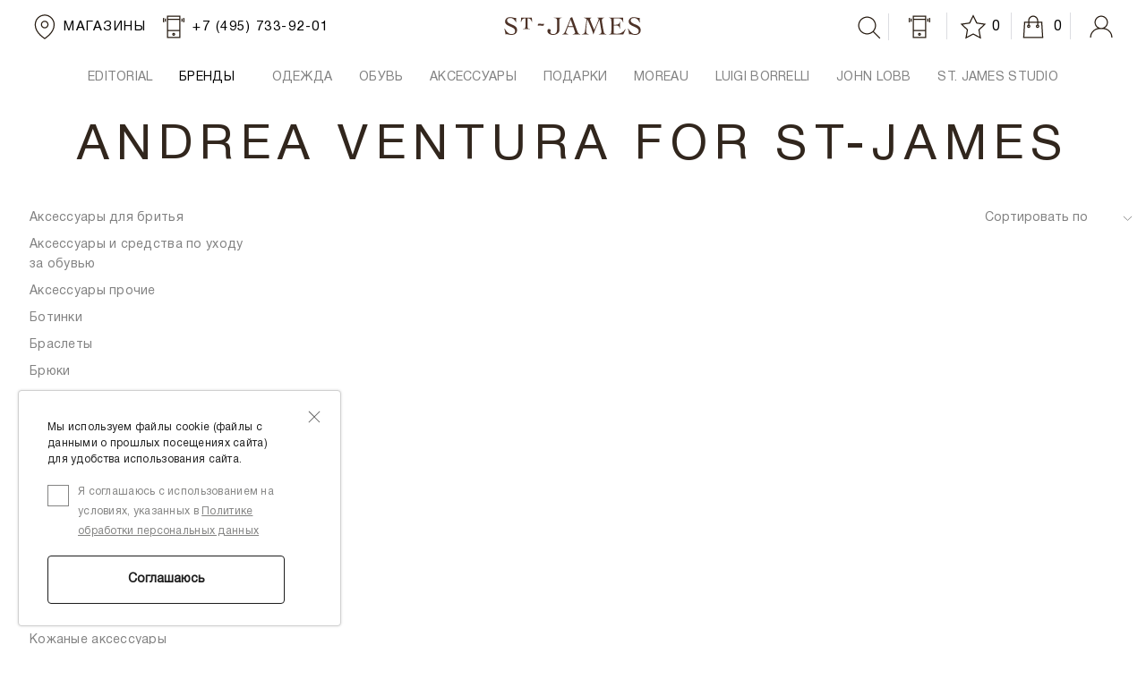

--- FILE ---
content_type: text/html; charset=UTF-8
request_url: https://stjames.ru/brands_new/andrea_ventura_for_st_james/
body_size: 25639
content:
<!doctype html>
<html lang="ru">
<head>
    <meta name="viewport" content="width=device-width, initial-scale=1.0, minimum-scale=1.0, maximum-scale=1.0, user-scalable=no">
    <title>Каталог брендов - мужской мультибрендовый магазин St-James</title>
    <meta http-equiv="Content-Type" content="text/html; charset=UTF-8" />
<meta name="robots" content="index, follow" />
<meta name="description" content="Каталог брендов - мужской мультибрендовый магазин St-James (Москва, Санкт-Петербург, Екатеринбург, Ростов-на-Дону). Стильная одежда, обувь, аксессуары для мужчин с гарантией подлинности." />
<link href="/bitrix/js/main/core/css/core.css?16267950113963" type="text/css" rel="stylesheet" />



<link href="/bitrix/js/ui/fonts/opensans/ui.font.opensans.css?16267950112003" type="text/css"  rel="stylesheet" />
<link href="/bitrix/js/main/popup/dist/main.popup.bundle.css?162679501126339" type="text/css"  rel="stylesheet" />
<link href="/bitrix/components/bitrix/system.show_message/templates/.default/style.css?162679503364" type="text/css"  rel="stylesheet" />
<link href="/local/templates/StJames_10.2018/js/lib/jcarousel/jcarousel.css?15538705692266" type="text/css"  data-template-style="true"  rel="stylesheet" />
<link href="/local/templates/StJames_10.2018/js/lib/swiper/swiper.css?156837770622873" type="text/css"  data-template-style="true"  rel="stylesheet" />
<link href="/local/templates/.default/styles/template-before.css?164197877928191" type="text/css"  data-template-style="true"  rel="stylesheet" />
<link href="/local/templates/StJames_10.2018/scss/template_styles.css?1732381843302934" type="text/css"  data-template-style="true"  rel="stylesheet" />
<link href="/local/templates/.default/styles/template-after.css?1758384817168571" type="text/css"  data-template-style="true"  rel="stylesheet" />
<link href="/local/templates/StJames_10.2018/css/catalog.css?171841318570694" type="text/css"  data-template-style="true"  rel="stylesheet" />
<link href="/local/templates/StJames_10.2018/css/news.css?160924367028429" type="text/css"  data-template-style="true"  rel="stylesheet" />
<link href="/local/templates/StJames_10.2018/css/brands.css?1553842554934" type="text/css"  data-template-style="true"  rel="stylesheet" />
<link href="/local/templates/StJames_10.2018/css/jquery-ui.structure.css?147386364618705" type="text/css"  data-template-style="true"  rel="stylesheet" />
<link href="/local/templates/StJames_10.2018/js/lib/odometer/odometer-theme-car.css?15683854167637" type="text/css"  data-template-style="true"  rel="stylesheet" />
<link href="/local/templates/.default/styles/main.css?175839931699379" type="text/css"  data-template-style="true"  rel="stylesheet" />
<link href="/local/templates/StJames_10.2018/components/bitrix/sale.basket.basket.small/.default/style.css?159897480212628" type="text/css"  data-template-style="true"  rel="stylesheet" />
<link href="/local/templates/StJames_10.2018/components/bitrix/menu/top-menu_dropdown_new/style.css?16342001653085" type="text/css"  data-template-style="true"  rel="stylesheet" />
<link href="/local/templates/StJames_10.2018/components/bitrix/menu/bottom/style.css?16424354985234" type="text/css"  data-template-style="true"  rel="stylesheet" />
<link href="/local/templates/StJames_10.2018/components/bitrix/search.title/search-popup/style.css?15478229482108" type="text/css"  data-template-style="true"  rel="stylesheet" />
<link href="/local/templates/StJames_10.2018/styles.css?17446255251722" type="text/css"  data-template-style="true"  rel="stylesheet" />
<link href="/local/templates/StJames_10.2018/template_styles.css?1685441164416" type="text/css"  data-template-style="true"  rel="stylesheet" />
<script type="text/javascript">if(!window.BX)window.BX={};if(!window.BX.message)window.BX.message=function(mess){if(typeof mess==='object'){for(let i in mess) {BX.message[i]=mess[i];} return true;}};</script>
<script type="text/javascript">(window.BX||top.BX).message({'JS_CORE_LOADING':'Загрузка...','JS_CORE_NO_DATA':'- Нет данных -','JS_CORE_WINDOW_CLOSE':'Закрыть','JS_CORE_WINDOW_EXPAND':'Развернуть','JS_CORE_WINDOW_NARROW':'Свернуть в окно','JS_CORE_WINDOW_SAVE':'Сохранить','JS_CORE_WINDOW_CANCEL':'Отменить','JS_CORE_WINDOW_CONTINUE':'Продолжить','JS_CORE_H':'ч','JS_CORE_M':'м','JS_CORE_S':'с','JSADM_AI_HIDE_EXTRA':'Скрыть лишние','JSADM_AI_ALL_NOTIF':'Показать все','JSADM_AUTH_REQ':'Требуется авторизация!','JS_CORE_WINDOW_AUTH':'Войти','JS_CORE_IMAGE_FULL':'Полный размер'});</script>

<script type="text/javascript" src="/bitrix/js/main/core/core.js?1626795011544313"></script>

<script>BX.setJSList(['/bitrix/js/main/core/core_ajax.js','/bitrix/js/main/core/core_promise.js','/bitrix/js/main/polyfill/promise/js/promise.js','/bitrix/js/main/loadext/loadext.js','/bitrix/js/main/loadext/extension.js','/bitrix/js/main/polyfill/promise/js/promise.js','/bitrix/js/main/polyfill/find/js/find.js','/bitrix/js/main/polyfill/includes/js/includes.js','/bitrix/js/main/polyfill/matches/js/matches.js','/bitrix/js/ui/polyfill/closest/js/closest.js','/bitrix/js/main/polyfill/fill/main.polyfill.fill.js','/bitrix/js/main/polyfill/find/js/find.js','/bitrix/js/main/polyfill/matches/js/matches.js','/bitrix/js/main/polyfill/core/dist/polyfill.bundle.js','/bitrix/js/main/core/core.js','/bitrix/js/main/polyfill/intersectionobserver/js/intersectionobserver.js','/bitrix/js/main/lazyload/dist/lazyload.bundle.js','/bitrix/js/main/polyfill/core/dist/polyfill.bundle.js','/bitrix/js/main/parambag/dist/parambag.bundle.js']);
BX.setCSSList(['/bitrix/js/main/core/css/core.css','/bitrix/js/main/lazyload/dist/lazyload.bundle.css','/bitrix/js/main/parambag/dist/parambag.bundle.css']);</script>
<script type="text/javascript">(window.BX||top.BX).message({'LANGUAGE_ID':'ru','FORMAT_DATE':'DD.MM.YYYY','FORMAT_DATETIME':'DD.MM.YYYY HH:MI:SS','COOKIE_PREFIX':'BITRIX_SM','SERVER_TZ_OFFSET':'10800','SITE_ID':'s1','SITE_DIR':'/','USER_ID':'','SERVER_TIME':'1769659494','USER_TZ_OFFSET':'0','USER_TZ_AUTO':'Y','bitrix_sessid':'181c4400c42b3d3d416379ab86be16d1'});</script>


<script type="text/javascript" src="//api-maps.yandex.ru/2.1/?lang=ru_RU"></script>
<script type="text/javascript" src="/bitrix/js/main/core/core_fx.js?162679501116888"></script>
<script type="text/javascript" src="/bitrix/js/main/popup/dist/main.popup.bundle.js?1626795011103976"></script>
<script type="text/javascript">
					(function () {
						"use strict";

						var counter = function ()
						{
							var cookie = (function (name) {
								var parts = ("; " + document.cookie).split("; " + name + "=");
								if (parts.length == 2) {
									try {return JSON.parse(decodeURIComponent(parts.pop().split(";").shift()));}
									catch (e) {}
								}
							})("BITRIX_CONVERSION_CONTEXT_s1");

							if (cookie && cookie.EXPIRE >= BX.message("SERVER_TIME"))
								return;

							var request = new XMLHttpRequest();
							request.open("POST", "/bitrix/tools/conversion/ajax_counter.php", true);
							request.setRequestHeader("Content-type", "application/x-www-form-urlencoded");
							request.send(
								"SITE_ID="+encodeURIComponent("s1")+
								"&sessid="+encodeURIComponent(BX.bitrix_sessid())+
								"&HTTP_REFERER="+encodeURIComponent(document.referrer)
							);
						};

						if (window.frameRequestStart === true)
							BX.addCustomEvent("onFrameDataReceived", counter);
						else
							BX.ready(counter);
					})();
				</script>



<script type="text/javascript" src="/local/templates/StJames_10.2018/js/lib/jquery-3.2.1.js?1523279465268039"></script>
<script type="text/javascript" src="/local/templates/StJames_10.2018/js/js.cookie.js?15091696753886"></script>
<script type="text/javascript" src="/local/templates/StJames_10.2018/js/retail_rocket.js?16564193056136"></script>
<script type="text/javascript" src="/local/templates/.default/scripts/api.js?176514020524410"></script>
<script type="text/javascript" src="/local/templates/.default/scripts/general.js?1650883580466"></script>
<script type="text/javascript" src="/local/templates/.default/scripts/main.bundle.js?17584599663217"></script>
<script type="text/javascript" src="/local/templates/.default/scripts/vendor/vue.min.js?165641930593670"></script>
<script type="text/javascript" src="/local/templates/.default/scripts/vendor/vuex.min.js?165641930512535"></script>
<script type="text/javascript" src="/local/templates/.default/scripts/custom/common.js?16425736654122"></script>
<script type="text/javascript" src="/local/templates/.default/scripts/custom/ServerAjaxResponse.js?16425736652147"></script>
<script type="text/javascript" src="/local/templates/StJames_10.2018/components/bitrix/sale.basket.basket.small/.default/script.js?172657545714306"></script>
<script type="text/javascript" src="/local/templates/StJames_10.2018/components/bitrix/sale.basket.basket.small/.default/jquery.maskedinput.min.js?15683647964563"></script>
<script type="text/javascript" src="/local/templates/StJames_10.2018/components/bitrix/menu/top-menu_dropdown_new/script.js?1762882513722"></script>
<script type="text/javascript" src="/bitrix/components/bitrix/search.title/script.js?16341345609847"></script>
<script type="text/javascript" src="/local/templates/StJames_10.2018/js/lib/bootstrap_4/bootstrap.bundle.js?1532411674212345"></script>
<script type="text/javascript" src="/local/templates/StJames_10.2018/js/lib/jcarousel/jquery.jcarousel.js?153916423546692"></script>
<script type="text/javascript" src="/local/templates/StJames_10.2018/js/lib/swiper/swiper_4.5.0.js?1550824258280196"></script>
<script type="text/javascript" src="/local/templates/StJames_10.2018/js/lib/odometer/odometer.js?156838238726069"></script>
<script type="text/javascript" src="/local/templates/StJames_10.2018/js/lib/jquery-ui.js?1556004307520714"></script>
<script type="text/javascript" src="/local/templates/StJames_10.2018/js/lib/jquery.ui.touch-punch.min.js?15560043071291"></script>
<script type="text/javascript" src="/local/templates/StJames_10.2018/js/lib/jquery.validate.min.js?151903616423261"></script>
<script type="text/javascript" src="/local/templates/StJames_10.2018/js/main.js?173291286624188"></script>
<script type="text/javascript" src="/local/templates/StJames_10.2018/js/plugins.js?172770388415502"></script>
<script type="text/javascript" src="/local/templates/StJames_10.2018/js/modal.js?16463899712057"></script>
<script type="text/javascript" src="/local/templates/StJames_10.2018/js/catalog.js?173031985210351"></script>
<script type="text/javascript" src="/local/templates/StJames_10.2018/js/favorites.js?176508674826658"></script>
<script type="text/javascript" src="/local/templates/StJames_10.2018/js/map.js?160024444811918"></script>
<script type="text/javascript" src="/local/components/jamilco/select.city/templates/.default/script.js?17072313862527"></script>
<script type="text/javascript" src="/local/templates/StJames_10.2018/components/bitrix/catalog.smart.filter/brand/script.js?166066035525778"></script>
<script type="text/javascript" src="/local/templates/.default/scripts/catalog.bundle.js?16649775192490"></script>
<script type="text/javascript">var _ba = _ba || []; _ba.push(["aid", "fcb3d77763c525616b7b8fcab71ae123"]); _ba.push(["host", "stjames.ru"]); (function() {var ba = document.createElement("script"); ba.type = "text/javascript"; ba.async = true;ba.src = (document.location.protocol == "https:" ? "https://" : "http://") + "bitrix.info/ba.js";var s = document.getElementsByTagName("script")[0];s.parentNode.insertBefore(ba, s);})();</script>


    <link rel="stylesheet" href="https://cdnjs.cloudflare.com/ajax/libs/font-awesome/4.7.0/css/font-awesome.min.css">
    <script>
        // RetailRocket init
        var partnerId = '5d2c900a97a5250fdcf3cd13';
        var rrocket = new Tracking.RRocket(partnerId);
        window.rr = rrocket;
    </script>
    <script>
      (function(i,s,o,g,r,a,m){i['GoogleAnalyticsObject']=r;i[r]=i[r]||function(){
        (i[r].q=i[r].q||[]).push(arguments)},i[r].l=1*new Date();a=s.createElement(o),
        m=s.getElementsByTagName(o)[0];a.async=1;a.src=g;m.parentNode.insertBefore(a,m)
      })(window,document,'script','https://www.google-analytics.com/analytics.js','ga');
    
      ga('create', 'UA-72636523-1', 'auto');
      ga('send', 'pageview');
    
    </script>

        <script src="https://content.adriver.ru/AdRiverFPS.js"></script>
    <script type="text/javascript">
      !function(e,n){function o(e,n,o){n=n||"&",o=o||"=";var d=[];for(var r in e)e.hasOwnProperty(r)&&d.push(r+o+encodeURIComponent(e[r]));return d.join(n)}function d(e,n){var o=e.cookie.match("(^|;) ?"+n+"=([^;]*)(;|$)");return o?decodeURIComponent(o[2]):null}var r,t,i,c,u;r=e,t=n,i=document.domain,c={tail256:document.referrer||"unknown"},void 0!==(u=function(e){var n={};if(e){var o=e.split("&");for(var d in o)if(o.hasOwnProperty(d)){var r=o[d].split("=");void 0!==r[0]&&void 0!==r[1]&&(n[r[0]]=decodeURIComponent(r[1]))}}return n}(window.location.search.substring(1))).adrclid&&(r.fsid=u.adrclid),null!==d(document,"adrcid")&&(r.cid=d(document,"adrcid")),t&&t.id&&null!==d(document,t.id)&&(r.suid=i+"_"+encodeURIComponent(d(document,t.id))),t&&t.gid1?r.gid1=t.gid1:null!==d(document,"_ga")&&(r.gid1=encodeURIComponent(d(document,"_ga"))),t&&t.yid1?r.yid1=t.yid1:null!==d(document,"_ym_uid")&&(r.yid1=encodeURIComponent(d(document,"_ym_uid"))),r.loc=encodeURIComponent(window.location.href),r.custom&&(r.custom=o(r.custom,";")),function(e,n){!function(e){if(e=e.split("![rnd]").join(~~(1e6*Math.random())),document.createElement&&document.body){var n=document.createElement("img");n.style.position="absolute",n.style.display="none",n.style.width=n.style.height="0px",n.setAttribute("referrerpolicy","no-referrer-when-downgrade"),n.src=e,document.body.appendChild(n)}else{var o=new Image;o.setAttribute("referrerpolicy","no-referrer-when-downgrade"),o.src=e}}("https://ad.adriver.ru/cgi-bin/rle.cgi?"+e+"&rnd=![rnd]"+(n?"&"+n:""))}(o(r),o(c))}
      ({ sid: 228761, bt: 62},{ id: "", gid1: "", yid1: "" });
    </script>
    </head>
<body>

<!-- Yandex.Metrika counter -->
<script type="text/javascript" >
  (function(m,e,t,r,i,k,a){m[i]=m[i]||function(){(m[i].a=m[i].a||[]).push(arguments)};
    m[i].l=1*new Date();
    for (var j = 0; j < document.scripts.length; j++) {if (document.scripts[j].src === r) { return; }}
    k=e.createElement(t),a=e.getElementsByTagName(t)[0],k.async=1,k.src=r,a.parentNode.insertBefore(k,a)})
  (window, document, "script", "https://mc.yandex.ru/metrika/tag.js", "ym");

  ym(19253968, "init", {
    clickmap:true,
    trackLinks:true,
    accurateTrackBounce:true,
    webvisor:true,
    ecommerce:"dataLayer"
  });
</script>
<noscript><div><img src="https://mc.yandex.ru/watch/19253968" style="position:absolute; left:-9999px;" alt="" /></div></noscript>
<!-- /Yandex.Metrika counter -->

<div class="align-items-center">
    <div class="text-center">
            </div>
</div>
<header id="header">
    <div class="header__wrap m-top">
        <div class="container header__container">
        <div class="row align-items-center">
            <div class="col-4 col-sm-4 col-md-4 col-lg-5 text-left">
                <a href="/shops/" class="icon_pik first" alt="Магазины" title="Магазины"><span>Магазины</span></a>
                <a href="tel:+74957339201" class="d-none d-md-inline-block icon_pik icon_tel"><span>+7 (495) 733-92-01</span></a>
                <a href="#search" class="icon_search d-sm-none" data-toggle="modal" data-target="#search-popup" alt="Поиск" title="Поиск"></a>
                            </div>
            <div class="col-4 col-sm-4 col-md-4 col-lg-2 text-center"><a href="/" class="logo"></a></div>
            <div class="col-4 col-sm-4 col-md-4 col-lg-5 text-right">
                <div class="">
                    <a href="#search" class="icon_search d-none d-sm-inline-block" data-toggle="modal" data-target="#search-popup" alt="Поиск" title="Поиск"><span class="d-lg-inline">&nbsp;<i></i></span></a>
                                        <a class="icon_phone show-modal-form" href="/ajax/feedback.php" data-toggle="modal" data-target="#forms-modal" alt="Обратная связь" title="Обратная связь"></a>
                    <a class="icon_star" href="/personal/favorites/"  alt="Избранное" title="Избранное"><i></i><span id="user_cnt-favorites">0</span></a>
                                    <div class="basket-small icon_cart" data-url="/local/templates/StJames_10.2018/components/bitrix/sale.basket.basket.small/.default" >
    <div class="basket-small__header">
                    <a href="/personal/basket/" alt="Корзина" title="Корзина">
                <i></i>
                <span id="user_cnt-cart" class="b-header__basket  odometer" data-qty="0">
                                            0
                                    </span>
            </a>
            <a href="/personal/cart/" class="b-header__basket  d-sm-none" data-qty="0">
                                     0
                            </a>
            </div>

    <div class="ow-small-basket reset-styles d-none d-sm-block">
                    <p class="basket-small__empty">
                В корзине нет добавленных товаров.            </p>
            </div>

    </div>
<script>
    window.basketSku = [];
    // если товар был удален
    if(typeof window.basketDelSku !== 'undefined') {
      // если страница карточки товара
      if (typeof window.catalogElemObj === 'object') {
        window.catalogElemObj.checkInBasket(window.basketDelSku);
      }
      delete window.basketDelSku;
    }
</script>
                 
                        <a class="icon_lk" href="/auth/" alt="Личный кабинет" title="Личный кабинет"><i></i><span id="user_lk"></span></a>
                    </div>
                </div>
            </div>
        </div>
    </div>

            

<div class="header__wrap">
    <div class="container header__container">
<div class="top-menu">
        <nav class="navbar navbar-expand-md navbar-light">
        <button class="navbar-toggler collapsed" type="button" data-toggle="collapse" data-target="#navbar" aria-controls="navbar" aria-expanded="false" aria-label="Toggle navigation">
            <span class="navbar-toggler-icon"></span><span class="navbar-toggler-text">Меню</span>
        </button>

        <div class="collapse navbar-collapse" id="navbar">
            <div class="navbar-toggler-header">
                <div class="navbar-toggler-header-text">Меню</div>
                <span class="navbar-toggler-icon"></span>
            </div>
            <ul class="navbar-nav" id="horizontal-multilevel-menu">
                        
                            
                             
                                            <li class="parent-ul"><a href="/editorial/" class="root-item nav-link">EDITORIAL</a>
                            <ul class="navbar-nav-white">
                                
                            
                            
                        
                            
                            
                                
                                                    <li ><a href="/editorial/stil/odetsya-po-italyanski/">Одеться по-итальянски</a></li>
                                    
                                
                            
                            
                        
                            
                            
                                
                                                    <li ><a href="/editorial/brend/v-nadezhnykh-rukakh/">В надежных руках</a></li>
                                    
                                
                            
                            
                        
                            
                            
                                
                                                    <li ><a href="/editorial/stil/stilnye-kanikuly/">Стильные каникулы</a></li>
                                    
                                
                            
                            
                        
                            
                            
                                
                                                    <li ><a href="/editorial/brend/teplye-otnosheniya/">Теплые отношения</a></li>
                                    
                                
                            
                            
                        
                            
                            
                                
                                                    <li ><a href="/editorial/stil/simvoly-statusa/">Символы статуса</a></li>
                                    
                                
                            
                            
                        
                            
                            
                                
                                                    <li ><a href="/editorial/stil/kvadratnoe-uravnenie/">Квадратное уравнение</a></li>
                                    
                                
                            
                            
                        
                            
                            
                                
                                                    <li ><a href="/editorial/brend/vybor-na-dolgie-gody/">Выбор на долгие годы</a></li>
                                    
                                
                            
                            
                        
                            
                            
                                
                                                    <li ><a href="/editorial/stil/vospominaniya-o-severnom-lete/">Воспоминания о северном лете</a></li>
                                    
                                
                            
                            
                        
                            
                            
                                
                                                    <li ><a href="/editorial/stil/idealnyy-kholst/">Идеальный холст</a></li>
                                    
                                
                            
                            
                        
                            
                            
                                
                                                    <li ><a href="/editorial/stil/otkrytki/">Открытки</a></li>
                                    
                                
                            
                            
                        
                                    </ul></li>                            
                             
                                            <li class="parent-ul"><a href="/brands_new/" class="root-item-selected nav-link">БРЕНДЫ</a>
                            <ul class="navbar-nav-white">
                                
                            
                            
                        
                            
                            
                                
                                                    <li ><a href="/brands_new/?category=clothing">Одежда</a></li>
                                    
                                
                            
                            
                        
                            
                            
                                
                                                    <li ><a href="/brands_new/?category=shoes">Обувь</a></li>
                                    
                                
                            
                            
                        
                            
                            
                                
                                                    <li ><a href="/brands_new/?category=accessories">Аксессуары</a></li>
                                    
                                
                            
                            
                        
                            
                            
                                
                                                    <li ><a href="/brands_new/?category=gifts">Подарки</a></li>
                                    
                                
                            
                            
                        
                                    </ul></li>                            
                             
                                            <li class="parent-ul"><a href="/catalog/men_clothing_153/" class="root-item nav-link">Одежда</a>
                            <ul class="navbar-nav-white">
                                
                            
                            
                        
                            
                            
                                
                                                    <li ><a href="/catalog/men_suits_12/">Костюмы</a></li>
                                    
                                
                            
                            
                        
                            
                            
                                
                                                    <li ><a href="/catalog/men_jackets_3/">Пиджаки</a></li>
                                    
                                
                            
                            
                        
                            
                            
                                
                                                    <li ><a href="/catalog/men_knitwear_5/">Трикотаж</a></li>
                                    
                                
                            
                            
                        
                            
                            
                                
                                                    <li ><a href="/catalog/men_shirts_7/">Сорочки и рубашки</a></li>
                                    
                                
                            
                            
                        
                            
                            
                                
                                                    <li ><a href="/catalog/men_t-shirts_154/">Поло и футболки</a></li>
                                    
                                
                            
                            
                        
                            
                            
                                
                                                    <li ><a href="/catalog/men_trousers_9/">Брюки</a></li>
                                    
                                
                            
                            
                        
                            
                            
                                
                                                    <li ><a href="/catalog/men_jeans_127/">Джинсы</a></li>
                                    
                                
                            
                            
                        
                            
                            
                                
                                                    <li ><a href="/catalog/men_shorts_155/">Шорты</a></li>
                                    
                                
                            
                            
                        
                            
                            
                                
                                                    <li ><a href="/catalog/men_active_156/">Одежда для активного отдыха</a></li>
                                    
                                
                            
                            
                        
                            
                            
                                
                                                    <li ><a href="/catalog/men_detskaya-odezhda-dlya-malchikov_235/">Детская одежда для мальчиков</a></li>
                                    
                                
                            
                            
                        
                            
                            
                                
                                                    <li ><a href="/catalog/men_detskaya-odezhda-dlya-devochek_241/">Детская одежда для девочек</a></li>
                                    
                                
                            
                            
                        
                            
                            
                                
                                                    <li ><a href="/catalog/men_outerwear_1/">Верхняя одежда</a></li>
                                    
                                
                            
                            
                        
                                    </ul></li>                            
                             
                                            <li class="parent-ul"><a href="/catalog/men_obuv_2/" class="root-item nav-link">Обувь</a>
                            <ul class="navbar-nav-white">
                                
                            
                            
                        
                            
                            
                                
                                                    <li ><a href="/catalog/men_oxford_197/">Оксфорд</a></li>
                                    
                                
                            
                            
                        
                            
                            
                                
                                                    <li ><a href="/catalog/men_classic-shoes_196/">Туфли</a></li>
                                    
                                
                            
                            
                        
                            
                            
                                
                                                    <li ><a href="/catalog/men_buckle_198/">Обувь с пряжкой</a></li>
                                    
                                
                            
                            
                        
                            
                            
                                
                                                    <li ><a href="/catalog/men_loafers_157/">Лоферы</a></li>
                                    
                                
                            
                            
                        
                            
                            
                                
                                                    <li ><a href="/catalog/men_boots_158/">Ботинки</a></li>
                                    
                                
                            
                            
                        
                            
                            
                                
                                                    <li ><a href="/catalog/men_topsiders_159/">Мокасины и топсайдеры</a></li>
                                    
                                
                            
                            
                        
                            
                            
                                
                                                    <li ><a href="/catalog/men_sneakers_160/">Кроссовки и кеды</a></li>
                                    
                                
                            
                            
                        
                            
                            
                                
                                                    <li ><a href="/catalog/men_sandals_161/">Сандалии и слипоны</a></li>
                                    
                                
                            
                            
                        
                            
                            
                                
                                                    <li ><a href="/catalog/men_slippers_163/">Обувь для дома</a></li>
                                    
                                
                            
                            
                        
                            
                            
                                
                                                    <li ><a href="/catalog/men_shoe-accessories_164/">Аксессуары для обуви</a></li>
                                    
                                
                            
                            
                        
                            
                            
                                
                                                    <li ><a href="/catalog/men_high-boots_162/">Сапоги</a></li>
                                    
                                
                            
                            
                        
                                    </ul></li>                            
                             
                                            <li class="parent-ul"><a href="/catalog/men_accessories_4/" class="root-item nav-link">Аксессуары</a>
                            <ul class="navbar-nav-white">
                                
                            
                            
                        
                            
                            
                                
                                                    <li ><a href="/catalog/men_hats_8/">Головные уборы</a></li>
                                    
                                
                            
                            
                        
                            
                            
                                
                                                    <li ><a href="/catalog/men_scarves_168/">Шарфы</a></li>
                                    
                                
                            
                            
                        
                            
                            
                                
                                                    <li ><a href="/catalog/men_gloves_169/">Перчатки</a></li>
                                    
                                
                            
                            
                        
                            
                            
                                
                                                    <li ><a href="/catalog/men_ties_10/">Галстуки и бабочки</a></li>
                                    
                                
                            
                            
                        
                            
                            
                                
                                                    <li ><a href="/catalog/men_bracelets_234/">Браслеты</a></li>
                                    
                                
                            
                            
                        
                            
                            
                                
                                                    <li ><a href="/catalog/men_cufflinks_171/">Запонки</a></li>
                                    
                                
                            
                            
                        
                            
                            
                                
                                                    <li ><a href="/catalog/men_umbrellas_11/">Зонты</a></li>
                                    
                                
                            
                            
                        
                            
                            
                                
                                                    <li ><a href="/catalog/men_glasses_173/">Очки</a></li>
                                    
                                
                            
                            
                        
                            
                            
                                
                                                    <li ><a href="/catalog/men_pocket-squares_174/">Платки</a></li>
                                    
                                
                            
                            
                        
                            
                            
                                
                                                    <li ><a href="/catalog/men_belts_195/">Ремни</a></li>
                                    
                                
                            
                            
                        
                            
                            
                                
                                                    <li ><a href="/catalog/men_bags_6/">Сумки и кошельки</a></li>
                                    
                                
                            
                            
                        
                            
                            
                                
                                                    <li ><a href="/catalog/men_gifts_185/">Подарки</a></li>
                                    
                                
                            
                            
                        
                                    </ul></li>                            
                            
                                
                                                    <li><a href="" class="root-item nav-link">ТОП-БРЕНДЫ</a></li>
                                    
                                
                            
                            
                        
                            
                            
                                
                                                    <li><a href="/catalog/men_gifts_185/" class="root-item nav-link">Подарки</a></li>
                                    
                                
                            
                            
                        
                            
                            
                                
                                                    <li><a href="/brands_new/moreau/filter/type-is-bags/apply/" class="root-item nav-link">Moreau</a></li>
                                    
                                
                            
                            
                        
                            
                            
                                
                                                    <li><a href="/brands_new/luigi_borrelli/filter/type-is-shirts/apply/" class="root-item nav-link">Luigi Borrelli</a></li>
                                    
                                
                            
                            
                        
                            
                            
                                
                                                    <li><a href="/brands_new/john_lobb/filter/type-is-classic-shoes/apply/" class="root-item nav-link">JOHN LOBB</a></li>
                                    
                                
                            
                            
                        
                            
                            
                                
                                                    <li><a href="/brands_new/st-james-studio/filter/type-is-t-shirts/apply/" class="root-item nav-link">St. James Studio</a></li>
                                    
                                
                            
                            
                        
            
            </ul>
            <div class="navbar-feedback"><a class="icon_phone show-modal-form" href="/ajax/feedback.php" data-toggle="modal" data-target="#forms-modal">Связаться с нами</a></div>
        </div>
    </nav>
</div>

    </div>
</div>
<div class="header__wrap m-menu">
    <div class="container header__container">
        <div class="top_menu_new">
            <ul class="top_menu_new_ul">

                        
                

                
                             
                                            <li class="top_menu_new_ul_item "><a href="/editorial/" class="root-item top_menu_new_ul_item_link">EDITORIAL</a>
                            <div class="top_menu_new_ul_item_drop"><div class="top_menu_new_ul_item_drop_box"><ul class="top_menu_new_ul_item_drop_ul">
                                                                                        
                            
                            
                        
                

                
                                                    <li class="top_menu_new_ul_item " >
                                <a class="top_menu_new_ul_item_link" href="/editorial/stil/odetsya-po-italyanski/">Одеться по-итальянски</a>
                                                            </li>
                                    
                            
                            
                        
                

                
                                                    <li class="top_menu_new_ul_item " >
                                <a class="top_menu_new_ul_item_link" href="/editorial/brend/v-nadezhnykh-rukakh/">В надежных руках</a>
                                                            </li>
                                    
                            
                            
                        
                

                
                                                    <li class="top_menu_new_ul_item " >
                                <a class="top_menu_new_ul_item_link" href="/editorial/stil/stilnye-kanikuly/">Стильные каникулы</a>
                                                            </li>
                                    
                            
                            
                        
                

                
                                                    <li class="top_menu_new_ul_item " >
                                <a class="top_menu_new_ul_item_link" href="/editorial/brend/teplye-otnosheniya/">Теплые отношения</a>
                                                            </li>
                                    
                            
                            
                        
                

                
                                                    <li class="top_menu_new_ul_item " >
                                <a class="top_menu_new_ul_item_link" href="/editorial/stil/simvoly-statusa/">Символы статуса</a>
                                                            </li>
                                    
                            
                            
                        
                

                
                                                    <li class="top_menu_new_ul_item " >
                                <a class="top_menu_new_ul_item_link" href="/editorial/stil/kvadratnoe-uravnenie/">Квадратное уравнение</a>
                                                            </li>
                                    
                            
                            
                        
                

                
                                                    <li class="top_menu_new_ul_item " >
                                <a class="top_menu_new_ul_item_link" href="/editorial/brend/vybor-na-dolgie-gody/">Выбор на долгие годы</a>
                                                            </li>
                                    
                            
                            
                        
                

                
                                                    <li class="top_menu_new_ul_item " >
                                <a class="top_menu_new_ul_item_link" href="/editorial/stil/vospominaniya-o-severnom-lete/">Воспоминания о северном лете</a>
                                                            </li>
                                    
                            
                            
                        
                

                
                                                    <li class="top_menu_new_ul_item " >
                                <a class="top_menu_new_ul_item_link" href="/editorial/stil/idealnyy-kholst/">Идеальный холст</a>
                                                            </li>
                                    
                            
                            
                        
                

                
                                                    <li class="top_menu_new_ul_item " >
                                <a class="top_menu_new_ul_item_link" href="/editorial/stil/otkrytki/">Открытки</a>
                                                            </li>
                                    
                            
                            
                        
                                                                <li class="top_menu_new_ul_item top_menu_new_ul_item_link_red"><a href="/editorial/" class="top_menu_new_ul_item_link">Cмотреть все</a></li>
                                </ul>

                                
                                
                                                                

                                                                    <div class='top_menu_new_ul_item_drop_right'>
                                        <img src='/upload/medialibrary/79a/StJ-menu-5.jpg'>
                                    </div>
                                


                            </div>
                        </div>
                    </li>

                

                
                             
                                            <li class="top_menu_new_ul_item m-brands"><a href="/brands_new/" class="root-item-selected top_menu_new_ul_item_link">БРЕНДЫ</a>
                            <div class="top_menu_new_ul_item_drop"><div class="top_menu_new_ul_item_drop_box"><ul class="top_menu_new_ul_item_drop_ul">
                                                                                        <li class="top_menu_new_ul_item_title">По разделам</li>
                                                            
                            
                            
                        
                

                
                                                    <li class="top_menu_new_ul_item " >
                                <a class="top_menu_new_ul_item_link" href="/brands_new/?category=clothing">Одежда</a>
                                                            </li>
                                    
                            
                            
                        
                

                
                                                    <li class="top_menu_new_ul_item " >
                                <a class="top_menu_new_ul_item_link" href="/brands_new/?category=shoes">Обувь</a>
                                                            </li>
                                    
                            
                            
                        
                

                
                                                    <li class="top_menu_new_ul_item " >
                                <a class="top_menu_new_ul_item_link" href="/brands_new/?category=accessories">Аксессуары</a>
                                                            </li>
                                    
                            
                            
                        
                

                
                                                    <li class="top_menu_new_ul_item " >
                                <a class="top_menu_new_ul_item_link" href="/brands_new/?category=gifts">Подарки</a>
                                                            </li>
                                    
                            
                            
                        
                                                                <li class="top_menu_new_ul_item top_menu_new_ul_item_link_red"><a href="/brands_new/" class="top_menu_new_ul_item_link"></a></li>
                                </ul>

                                
                                
                                
                                                                                                                                                                                                                                                                                                                                                                                                                                                                                                                                                                                                                                                                                                                                                                                                                                                                                                                                                                                                                                                                                                                                                                                                                                                                                                                                                                                                                                                                                                                                                                                                                                                                                                                                                                                                                                                                                                                                                                                                                                                                                                                                                                                                                                                                                                                                                                                                                                                                                                                                                                                                                                                                                                                                                                                                                                                                                                                                                                                                                                                                                                                                                                                                                                                                                                                                                                                                                                                                                                                                                                                                                                                                                                                                                                                                                                <ul class="top_menu_new_ul_item_drop_ul">
                                                <li class=" top_menu_new_ul_item_title">ТОП-БРЕНДЫ  </li>
                                                                                                                                                                                <li class="top_menu_new_ul_item"><a href="/brands_new/john_lobb/filter/type-is-classic-shoes/apply/" class="top_menu_new_ul_item_link">John Lobb</a></li>
                                                                                                                                                                                <li class="top_menu_new_ul_item"><a href="/brands_new/vilebrequin/filter/type-is-swim-trunks/apply/" class="top_menu_new_ul_item_link">Vilebrequin</a></li>
                                                                                                                                                                                <li class="top_menu_new_ul_item"><a href="/brands_new/smythson/filter/type-is-stationery/apply/" class="top_menu_new_ul_item_link">Smythson</a></li>
                                                                                                                                                                                <li class="top_menu_new_ul_item"><a href="/brands_new/bertolo/filter/type-is-t-shirts/apply/" class="top_menu_new_ul_item_link">Bertolo</a></li>
                                                                                                                                                                                <li class="top_menu_new_ul_item"><a href="/brands_new/seraphin/filter/type-is-outerwear/apply/" class="top_menu_new_ul_item_link">Seraphin</a></li>
                                                                                                                                                                                <li class="top_menu_new_ul_item"><a href="/brands_new/moorer/filter/type-is-outerwear/apply/" class="top_menu_new_ul_item_link">Moorer</a></li>
                                                                                                                                                                                <li class="top_menu_new_ul_item"><a href="/brands_new/luigi_borrelli/filter/type-is-shirts/apply/" class="top_menu_new_ul_item_link">Luigi Borrelli</a></li>
                                                                                                                                                                                <li class="top_menu_new_ul_item"><a href="/brands_new/scissor_scriptor/filter/type-is-jeans/apply/" class="top_menu_new_ul_item_link">Scissor Scriptor</a></li>
                                                                                                                                                                                <li class="top_menu_new_ul_item"><a href="/brands_new/eduard_dressler/filter/type-is-jackets/apply/" class="top_menu_new_ul_item_link">Eduard Dressler</a></li>
                                                                                                                                                                                <li class="top_menu_new_ul_item"><a href="/brands_new/mandelli_for_st_james/filter/type-is-outerwear/apply/" class="top_menu_new_ul_item_link">Enrico Mandelli for St-James</a></li>
                                                        
                                            </ul>
    <ul class="top_menu_new_ul_item_drop_ul">
                                                    <li class=" top_menu_new_ul_item_title"> </li>
                                                                                                                                                                                            <li class="top_menu_new_ul_item"><a href="/brands_new/private_label_stjames/filter/type-is-outerwear/apply/" class="root-item menu_dop_menu_catalog_brand-nav-link">St-James</a></li>
                                                                                                                                                                                            <li class="top_menu_new_ul_item"><a href="/brands_new/anderson_s/filter/type-is-belts/apply/" class="root-item menu_dop_menu_catalog_brand-nav-link">Anderson's</a></li>
                                                                                                                                                                                            <li class="top_menu_new_ul_item"><a href="/brands_new/rivolta/filter/type-is-loafers/apply/" class="root-item menu_dop_menu_catalog_brand-nav-link">Rivolta</a></li>
                                                                                                                                                                                            <li class="top_menu_new_ul_item"><a href="/brands_new/fox/filter/type-is-umbrellas-or-umbrella/apply/" class="root-item menu_dop_menu_catalog_brand-nav-link">Fox umbrellas</a></li>
                                                                                                                                                                                            <li class="top_menu_new_ul_item"><a href="/brands_new/joseph_cheaney_for_st_james/filter/type-is-oxford/apply/" class="root-item menu_dop_menu_catalog_brand-nav-link">Joseph Cheaney for St-James</a></li>
                                                                                                                                                                                            <li class="top_menu_new_ul_item"><a href="/brands_new/albert-thurston/filter/type-is-belts/apply/" class="root-item menu_dop_menu_catalog_brand-nav-link">Albert Thurston</a></li>
                                                                                                                                                                                            <li class="top_menu_new_ul_item"><a href="/brands_new/william_son/filter/type-is-other-accessories-or-other-gifts/apply/" class="root-item menu_dop_menu_catalog_brand-nav-link">William & Son</a></li>
                                                                                                                                                                                            <li class="top_menu_new_ul_item"><a href="/brands_new/deakin_francis/filter/type-is-cufflink-or-cufflinks/apply/" class="root-item menu_dop_menu_catalog_brand-nav-link">Deakin & Francis</a></li>
                                                                                                                                                                                            <li class="top_menu_new_ul_item"><a href="/brands_new/vittorio_spernanzoni_for_st_james/filter/type-is-sneakers/apply/" class="root-item menu_dop_menu_catalog_brand-nav-link">Vittorio Spernanzoni for St-James</a></li>
                                                                    <li class="top_menu_new_ul_item top_menu_new_ul_item_link_red"><a href="/brands_new/" class="top_menu_new_ul_item_link">Cмотреть все</a></li>
                                                            
    </ul>
                                                                                            
                                                                

                                                                    <div class='top_menu_new_ul_item_drop_right'>
                                        <img src='/upload/iblock/3e2/779%20аксесс.png'>
                                    </div>
                                


                            </div>
                        </div>
                    </li>

                

                
                             
                                            <li class="top_menu_new_ul_item "><a href="/catalog/men_clothing_153/" class="root-item top_menu_new_ul_item_link">Одежда</a>
                            <div class="top_menu_new_ul_item_drop"><div class="top_menu_new_ul_item_drop_box"><ul class="top_menu_new_ul_item_drop_ul">
                                                            <li class="top_menu_new_ul_item_title">Категории</li>
                                                                                        
                            
                            
                        
                

                
                                                    <li class="top_menu_new_ul_item " >
                                <a class="top_menu_new_ul_item_link" href="/catalog/men_suits_12/">Костюмы</a>
                                                            </li>
                                    
                            
                            
                        
                

                
                                                    <li class="top_menu_new_ul_item " >
                                <a class="top_menu_new_ul_item_link" href="/catalog/men_jackets_3/">Пиджаки</a>
                                                            </li>
                                    
                            
                            
                        
                

                
                                                    <li class="top_menu_new_ul_item " >
                                <a class="top_menu_new_ul_item_link" href="/catalog/men_knitwear_5/">Трикотаж</a>
                                                            </li>
                                    
                            
                            
                        
                

                
                                                    <li class="top_menu_new_ul_item " >
                                <a class="top_menu_new_ul_item_link" href="/catalog/men_shirts_7/">Сорочки и рубашки</a>
                                                            </li>
                                    
                            
                            
                        
                

                
                                                    <li class="top_menu_new_ul_item " >
                                <a class="top_menu_new_ul_item_link" href="/catalog/men_t-shirts_154/">Поло и футболки</a>
                                                            </li>
                                    
                            
                            
                        
                

                
                                                    <li class="top_menu_new_ul_item " >
                                <a class="top_menu_new_ul_item_link" href="/catalog/men_trousers_9/">Брюки</a>
                                                            </li>
                                    
                            
                            
                        
                

                
                                                    <li class="top_menu_new_ul_item " >
                                <a class="top_menu_new_ul_item_link" href="/catalog/men_jeans_127/">Джинсы</a>
                                                            </li>
                                    
                            
                            
                        
                

                
                                                    <li class="top_menu_new_ul_item " >
                                <a class="top_menu_new_ul_item_link" href="/catalog/men_shorts_155/">Шорты</a>
                                                            </li>
                                    
                            
                            
                        
                

                
                                                    <li class="top_menu_new_ul_item " >
                                <a class="top_menu_new_ul_item_link" href="/catalog/men_active_156/">Одежда для активного отдыха</a>
                                                            </li>
                                    
                            
                            
                        
                

                
                                                    <li class="top_menu_new_ul_item " >
                                <a class="top_menu_new_ul_item_link" href="/catalog/men_detskaya-odezhda-dlya-malchikov_235/">Детская одежда для мальчиков</a>
                                                            </li>
                                    
                            
                            
                        
                

                
                                                    <li class="top_menu_new_ul_item " >
                                <a class="top_menu_new_ul_item_link" href="/catalog/men_detskaya-odezhda-dlya-devochek_241/">Детская одежда для девочек</a>
                                                            </li>
                                    
                            
                            
                        
                

                
                                                    <li class="top_menu_new_ul_item " >
                                <a class="top_menu_new_ul_item_link" href="/catalog/men_outerwear_1/">Верхняя одежда</a>
                                                            </li>
                                    
                            
                            
                        
                                                                <li class="top_menu_new_ul_item top_menu_new_ul_item_link_red"><a href="/catalog/men_clothing_153/" class="top_menu_new_ul_item_link">Cмотреть все</a></li>
                                </ul>

                                
                                                                <ul class='top_menu_new_ul_item_drop_ul '>
                                    <li class="top_menu_new_ul_item_title">Бренды</li>
                                                                            <li class="top_menu_new_ul_item"><a class="top_menu_new_ul_item_link" href="/brands_new/bertolo/filter/type-is-t-shirts/apply/">Bertolo</a></li>
                                                                                    <li class="top_menu_new_ul_item"><a class="top_menu_new_ul_item_link" href="/brands_new/dalmine_for_st_james/filter/type-is-t-shirts/apply/">Dalmine for St-James</a></li>
                                                                                    <li class="top_menu_new_ul_item"><a class="top_menu_new_ul_item_link" href="/brands_new/eduard_dressler/filter/type-is-jackets/apply/">Eduard Dressler</a></li>
                                                                                    <li class="top_menu_new_ul_item"><a class="top_menu_new_ul_item_link" href="/brands_new/mandelli_for_st_james/filter/type-is-outerwear/apply/">Enrico Mandelli for St-James</a></li>
                                                                                    <li class="top_menu_new_ul_item"><a class="top_menu_new_ul_item_link" href="/brands_new/luigi_borrelli/filter/type-is-shirts/apply/">Luigi Borrelli</a></li>
                                                                                    <li class="top_menu_new_ul_item"><a class="top_menu_new_ul_item_link" href="/brands_new/moorer/filter/type-is-outerwear/apply/">Moorer</a></li>
                                                                                    <li class="top_menu_new_ul_item"><a class="top_menu_new_ul_item_link" href="/brands_new/scissor_scriptor/filter/type-is-jeans/apply/">Scissor Scriptor</a></li>
                                                                                    <li class="top_menu_new_ul_item"><a class="top_menu_new_ul_item_link" href="/brands_new/seraphin/filter/type-is-outerwear/apply/">Seraphin</a></li>
                                                                                    <li class="top_menu_new_ul_item"><a class="top_menu_new_ul_item_link" href="/brands_new/private_label_stjames/filter/type-is-outerwear/apply/">St-James</a></li>
                                                                                    <li class="top_menu_new_ul_item"><a class="top_menu_new_ul_item_link" href="/brands_new/vilebrequin/filter/type-is-swim-trunks/apply/">Vilebrequin</a></li>
                                                                            <li class="top_menu_new_ul_item top_menu_new_ul_item_link_red"><a class="top_menu_new_ul_item_link " href="/brands_new/">Смотреть все бренды</a></li>
                                </ul>
                                
                                                                

                                                                    <div class='top_menu_new_ul_item_drop_right'>
                                        <a href="/collections/clothing/"><img src='/upload/iblock/3e5/779x808.png'></a>
                                    </div>
                                


                            </div>
                        </div>
                    </li>

                

                
                             
                                            <li class="top_menu_new_ul_item "><a href="/catalog/men_obuv_2/" class="root-item top_menu_new_ul_item_link">Обувь</a>
                            <div class="top_menu_new_ul_item_drop"><div class="top_menu_new_ul_item_drop_box"><ul class="top_menu_new_ul_item_drop_ul">
                                                            <li class="top_menu_new_ul_item_title">Категории</li>
                                                                                        
                            
                            
                        
                

                
                                                    <li class="top_menu_new_ul_item " >
                                <a class="top_menu_new_ul_item_link" href="/catalog/men_oxford_197/">Оксфорд</a>
                                                            </li>
                                    
                            
                            
                        
                

                
                                                    <li class="top_menu_new_ul_item " >
                                <a class="top_menu_new_ul_item_link" href="/catalog/men_classic-shoes_196/">Туфли</a>
                                                            </li>
                                    
                            
                            
                        
                

                
                                                    <li class="top_menu_new_ul_item " >
                                <a class="top_menu_new_ul_item_link" href="/catalog/men_buckle_198/">Обувь с пряжкой</a>
                                                            </li>
                                    
                            
                            
                        
                

                
                                                    <li class="top_menu_new_ul_item " >
                                <a class="top_menu_new_ul_item_link" href="/catalog/men_loafers_157/">Лоферы</a>
                                                            </li>
                                    
                            
                            
                        
                

                
                                                    <li class="top_menu_new_ul_item " >
                                <a class="top_menu_new_ul_item_link" href="/catalog/men_boots_158/">Ботинки</a>
                                                            </li>
                                    
                            
                            
                        
                

                
                                                    <li class="top_menu_new_ul_item " >
                                <a class="top_menu_new_ul_item_link" href="/catalog/men_topsiders_159/">Мокасины и топсайдеры</a>
                                                            </li>
                                    
                            
                            
                        
                

                
                                                    <li class="top_menu_new_ul_item " >
                                <a class="top_menu_new_ul_item_link" href="/catalog/men_sneakers_160/">Кроссовки и кеды</a>
                                                            </li>
                                    
                            
                            
                        
                

                
                                                    <li class="top_menu_new_ul_item " >
                                <a class="top_menu_new_ul_item_link" href="/catalog/men_sandals_161/">Сандалии и слипоны</a>
                                                            </li>
                                    
                            
                            
                        
                

                
                                                    <li class="top_menu_new_ul_item " >
                                <a class="top_menu_new_ul_item_link" href="/catalog/men_slippers_163/">Обувь для дома</a>
                                                            </li>
                                    
                            
                            
                        
                

                
                                                    <li class="top_menu_new_ul_item " >
                                <a class="top_menu_new_ul_item_link" href="/catalog/men_shoe-accessories_164/">Аксессуары для обуви</a>
                                                            </li>
                                    
                            
                            
                        
                

                
                                                    <li class="top_menu_new_ul_item " >
                                <a class="top_menu_new_ul_item_link" href="/catalog/men_high-boots_162/">Сапоги</a>
                                                            </li>
                                    
                            
                            
                        
                                                                <li class="top_menu_new_ul_item top_menu_new_ul_item_link_red"><a href="/catalog/men_obuv_2/" class="top_menu_new_ul_item_link">Cмотреть все</a></li>
                                </ul>

                                
                                                                <ul class='top_menu_new_ul_item_drop_ul '>
                                    <li class="top_menu_new_ul_item_title">Бренды</li>
                                                                            <li class="top_menu_new_ul_item"><a class="top_menu_new_ul_item_link" href="/brands_new/john_lobb/filter/type-is-classic-shoes/apply/">John Lobb</a></li>
                                                                                    <li class="top_menu_new_ul_item"><a class="top_menu_new_ul_item_link" href="/brands_new/joseph_cheaney_for_st_james/filter/type-is-oxford/apply/">Joseph Cheaney for St-James</a></li>
                                                                                    <li class="top_menu_new_ul_item"><a class="top_menu_new_ul_item_link" href="/brands_new/rivieras/filter/type-is-sandals/apply/">Rivieras</a></li>
                                                                                    <li class="top_menu_new_ul_item"><a class="top_menu_new_ul_item_link" href="/brands_new/rivolta/filter/type-is-loafers/apply/">Rivolta</a></li>
                                                                                    <li class="top_menu_new_ul_item"><a class="top_menu_new_ul_item_link" href="/brands_new/vilebrequin/filter/type-is-swim-trunks/apply/">Vilebrequin</a></li>
                                                                                    <li class="top_menu_new_ul_item"><a class="top_menu_new_ul_item_link" href="/brands_new/vittorio_spernanzoni_for_st_james/filter/type-is-sneakers/apply/">Vittorio Spernanzoni for St-James</a></li>
                                                                            <li class="top_menu_new_ul_item top_menu_new_ul_item_link_red"><a class="top_menu_new_ul_item_link " href="/brands_new/">Смотреть все бренды</a></li>
                                </ul>
                                
                                                                

                                                                    <div class='top_menu_new_ul_item_drop_right'>
                                        <a href="/collections/obuv/"><img src='/upload/iblock/1f8/worn_views_ss25_pacesandsuede_2 1 (1).jpg'></a>
                                    </div>
                                


                            </div>
                        </div>
                    </li>

                

                
                             
                                            <li class="top_menu_new_ul_item "><a href="/catalog/men_accessories_4/" class="root-item top_menu_new_ul_item_link">Аксессуары</a>
                            <div class="top_menu_new_ul_item_drop"><div class="top_menu_new_ul_item_drop_box"><ul class="top_menu_new_ul_item_drop_ul">
                                                            <li class="top_menu_new_ul_item_title">Категории</li>
                                                                                        
                            
                            
                        
                

                
                                                    <li class="top_menu_new_ul_item " >
                                <a class="top_menu_new_ul_item_link" href="/catalog/men_hats_8/">Головные уборы</a>
                                                            </li>
                                    
                            
                            
                        
                

                
                                                    <li class="top_menu_new_ul_item " >
                                <a class="top_menu_new_ul_item_link" href="/catalog/men_scarves_168/">Шарфы</a>
                                                            </li>
                                    
                            
                            
                        
                

                
                                                    <li class="top_menu_new_ul_item " >
                                <a class="top_menu_new_ul_item_link" href="/catalog/men_gloves_169/">Перчатки</a>
                                                            </li>
                                    
                            
                            
                        
                

                
                                                    <li class="top_menu_new_ul_item " >
                                <a class="top_menu_new_ul_item_link" href="/catalog/men_ties_10/">Галстуки и бабочки</a>
                                                            </li>
                                    
                            
                            
                        
                

                
                                                    <li class="top_menu_new_ul_item " >
                                <a class="top_menu_new_ul_item_link" href="/catalog/men_bracelets_234/">Браслеты</a>
                                                            </li>
                                    
                            
                            
                        
                

                
                                                    <li class="top_menu_new_ul_item " >
                                <a class="top_menu_new_ul_item_link" href="/catalog/men_cufflinks_171/">Запонки</a>
                                                            </li>
                                    
                            
                            
                        
                

                
                                                    <li class="top_menu_new_ul_item " >
                                <a class="top_menu_new_ul_item_link" href="/catalog/men_umbrellas_11/">Зонты</a>
                                                            </li>
                                    
                            
                            
                        
                

                
                                                    <li class="top_menu_new_ul_item " >
                                <a class="top_menu_new_ul_item_link" href="/catalog/men_glasses_173/">Очки</a>
                                                            </li>
                                    
                            
                            
                        
                

                
                                                    <li class="top_menu_new_ul_item " >
                                <a class="top_menu_new_ul_item_link" href="/catalog/men_pocket-squares_174/">Платки</a>
                                                            </li>
                                    
                            
                            
                        
                

                
                                                    <li class="top_menu_new_ul_item " >
                                <a class="top_menu_new_ul_item_link" href="/catalog/men_belts_195/">Ремни</a>
                                                            </li>
                                    
                            
                            
                        
                

                
                                                    <li class="top_menu_new_ul_item " >
                                <a class="top_menu_new_ul_item_link" href="/catalog/men_bags_6/">Сумки и кошельки</a>
                                                            </li>
                                    
                            
                            
                        
                

                
                                                    <li class="top_menu_new_ul_item " >
                                <a class="top_menu_new_ul_item_link" href="/catalog/men_gifts_185/">Подарки</a>
                                                            </li>
                                    
                            
                            
                        
                                                                <li class="top_menu_new_ul_item top_menu_new_ul_item_link_red"><a href="/catalog/men_accessories_4/" class="top_menu_new_ul_item_link">Cмотреть все</a></li>
                                </ul>

                                
                                                                <ul class='top_menu_new_ul_item_drop_ul '>
                                    <li class="top_menu_new_ul_item_title">Бренды</li>
                                                                            <li class="top_menu_new_ul_item"><a class="top_menu_new_ul_item_link" href="/brands_new/albert-thurston/filter/type-is-belts/apply/">Albert Thurston</a></li>
                                                                                    <li class="top_menu_new_ul_item"><a class="top_menu_new_ul_item_link" href="/brands_new/anderson_s/filter/type-is-belts/apply/">Anderson's</a></li>
                                                                                    <li class="top_menu_new_ul_item"><a class="top_menu_new_ul_item_link" href="/brands_new/derek_rose/filter/type-is-pants/apply/">Derek Rose</a></li>
                                                                                    <li class="top_menu_new_ul_item"><a class="top_menu_new_ul_item_link" href="/brands_new/fox/filter/type-is-umbrellas-or-umbrella/apply/">Fox umbrellas</a></li>
                                                                                    <li class="top_menu_new_ul_item"><a class="top_menu_new_ul_item_link" href="/brands_new/globe-trotter/">Globe-Trotter</a></li>
                                                                                    <li class="top_menu_new_ul_item"><a class="top_menu_new_ul_item_link" href="/brands_new/smythson/filter/type-is-stationery/apply/">Smythson</a></li>
                                                                                    <li class="top_menu_new_ul_item"><a class="top_menu_new_ul_item_link" href="/brands_new/private_label_stjames/filter/type-is-outerwear/apply/">St-James</a></li>
                                                                                    <li class="top_menu_new_ul_item"><a class="top_menu_new_ul_item_link" href="/brands_new/tecknomonster/filter/type-is-bags/apply/">Tecknomonster</a></li>
                                                                                    <li class="top_menu_new_ul_item"><a class="top_menu_new_ul_item_link" href="/brands_new/vocier/filter/type-is-bags/apply/">Vocier</a></li>
                                                                            <li class="top_menu_new_ul_item top_menu_new_ul_item_link_red"><a class="top_menu_new_ul_item_link " href="/brands_new/">Смотреть все бренды</a></li>
                                </ul>
                                
                                                                

                                                                    <div class='top_menu_new_ul_item_drop_right'>
                                        <a href="/collections/accessories/"><img src='/upload/iblock/3e2/779 аксесс.png'></a>
                                    </div>
                                


                            </div>
                        </div>
                    </li>

                

                
                                                                                
                            
                            
                        
                

                
                                                                        <li class="top_menu_new_ul_item ">
                                <a href="/catalog/men_gifts_185/" class="root-item top_menu_new_ul_item_link">Подарки</a>
                                                            </li>
                                                                
                            
                            
                        
                

                
                                                                        <li class="top_menu_new_ul_item ">
                                <a href="/brands_new/moreau/filter/type-is-bags/apply/" class="root-item top_menu_new_ul_item_link">Moreau</a>
                                                            </li>
                                                                
                            
                            
                        
                

                
                                                                        <li class="top_menu_new_ul_item ">
                                <a href="/brands_new/luigi_borrelli/filter/type-is-shirts/apply/" class="root-item top_menu_new_ul_item_link">Luigi Borrelli</a>
                                                            </li>
                                                                
                            
                            
                        
                

                
                                                                        <li class="top_menu_new_ul_item ">
                                <a href="/brands_new/john_lobb/filter/type-is-classic-shoes/apply/" class="root-item top_menu_new_ul_item_link">JOHN LOBB</a>
                                                            </li>
                                                                
                            
                            
                        
                

                
                                                                        <li class="top_menu_new_ul_item ">
                                <a href="/brands_new/st-james-studio/filter/type-is-t-shirts/apply/" class="root-item top_menu_new_ul_item_link">St. James Studio</a>
                                                            </li>
                                                                
                            
                            
                        
            
            
        
        
        
        
        
        
        
        
        
            </ul>
        </div>
    </div>
</div>

</header>
<div id="header-fix"></div>
    <main class="main">
                    <h1>Andrea Ventura for St-James</h1>

            <section class="container container_catalog">
                <section class="catalog__container m-brands">
                    <div class="reset-styles">
    <aside class="filter js-filter">
        <div class="filter__wrapper">
        <button class="filter__close mod-no-lg js-filter-close" type="button">
            <svg width="24" height="24">
                <use xlink:href="/local/templates/.default/assets/img/icons/icons-sprite.svg#i-close"></use>
            </svg>
        </button>
        <div class="filter__title mod-no-lg">
            <h3 class="filter__head">Фильтр</h3>
                    </div>
        <div class="filter__item m-types filter__wrap">
            <ul class="filter__list">
                                    <li class="filter__field m-type">
                                                <input
                                hidden
                                class="filter__input"
                                type="checkbox"
                                id="f-shave"
                                value="Y"
                                name="arrFilter_55_691311647"
                                onclick="isFilterOpen(this)"
                                                    >
                                                <div class="filter__link ">
                            <a href="filter/type-is-shave/apply/">Аксессуары для бритья</a>
                        </div>
                    </li>
                                    <li class="filter__field m-type">
                                                <input
                                hidden
                                class="filter__input"
                                type="checkbox"
                                id="f-shoe-accessories"
                                value="Y"
                                name="arrFilter_55_1413701722"
                                onclick="isFilterOpen(this)"
                                                    >
                                                <div class="filter__link ">
                            <a href="filter/type-is-shoe-accessories/apply/">Аксессуары и средства по уходу за обувью</a>
                        </div>
                    </li>
                                    <li class="filter__field m-type">
                                                <input
                                hidden
                                class="filter__input"
                                type="checkbox"
                                id="f-other-accessories"
                                value="Y"
                                name="arrFilter_55_3183967554"
                                onclick="isFilterOpen(this)"
                                                    >
                                                <input
                                hidden
                                class="filter__input"
                                type="checkbox"
                                id="f-other-gifts"
                                value="Y"
                                name="arrFilter_55_3342529843"
                                onclick="isFilterOpen(this)"
                                                    >
                                                <div class="filter__link ">
                            <a href="filter/type-is-other-accessories-or-other-gifts/apply/">Аксессуары прочие</a>
                        </div>
                    </li>
                                    <li class="filter__field m-type">
                                                <input
                                hidden
                                class="filter__input"
                                type="checkbox"
                                id="f-boots"
                                value="Y"
                                name="arrFilter_55_3173041519"
                                onclick="isFilterOpen(this)"
                                                    >
                                                <div class="filter__link ">
                            <a href="filter/type-is-boots/apply/">Ботинки</a>
                        </div>
                    </li>
                                    <li class="filter__field m-type">
                                                <input
                                hidden
                                class="filter__input"
                                type="checkbox"
                                id="f-bracelets"
                                value="Y"
                                name="arrFilter_55_3976895847"
                                onclick="isFilterOpen(this)"
                                                    >
                                                <div class="filter__link ">
                            <a href="filter/type-is-bracelets/apply/">Браслеты</a>
                        </div>
                    </li>
                                    <li class="filter__field m-type">
                                                <input
                                hidden
                                class="filter__input"
                                type="checkbox"
                                id="f-trousers"
                                value="Y"
                                name="arrFilter_55_3562078369"
                                onclick="isFilterOpen(this)"
                                                    >
                                                <div class="filter__link ">
                            <a href="filter/type-is-trousers/apply/">Брюки</a>
                        </div>
                    </li>
                                    <li class="filter__field m-type">
                                                <input
                                hidden
                                class="filter__input"
                                type="checkbox"
                                id="f-outerwear"
                                value="Y"
                                name="arrFilter_55_881125823"
                                onclick="isFilterOpen(this)"
                                                    >
                                                <div class="filter__link ">
                            <a href="filter/type-is-outerwear/apply/">Верхняя одежда</a>
                        </div>
                    </li>
                                    <li class="filter__field m-type">
                                                <input
                                hidden
                                class="filter__input"
                                type="checkbox"
                                id="f-ties"
                                value="Y"
                                name="arrFilter_55_2137928601"
                                onclick="isFilterOpen(this)"
                                                    >
                                                <div class="filter__link ">
                            <a href="filter/type-is-ties/apply/">Галстуки</a>
                        </div>
                    </li>
                                    <li class="filter__field m-type">
                                                <input
                                hidden
                                class="filter__input"
                                type="checkbox"
                                id="f-hats"
                                value="Y"
                                name="arrFilter_55_2289787892"
                                onclick="isFilterOpen(this)"
                                                    >
                                                <div class="filter__link ">
                            <a href="filter/type-is-hats/apply/">Головные уборы</a>
                        </div>
                    </li>
                                    <li class="filter__field m-type">
                                                <input
                                hidden
                                class="filter__input"
                                type="checkbox"
                                id="f-detskaya-odezhda-dlya-malchikov"
                                value="Y"
                                name="arrFilter_55_1325606955"
                                onclick="isFilterOpen(this)"
                                                    >
                                                <div class="filter__link ">
                            <a href="filter/type-is-detskaya-odezhda-dlya-malchikov/apply/">Детская одежда для мальчиков</a>
                        </div>
                    </li>
                                    <li class="filter__field m-type">
                                                <input
                                hidden
                                class="filter__input"
                                type="checkbox"
                                id="f-jeans"
                                value="Y"
                                name="arrFilter_55_1297633563"
                                onclick="isFilterOpen(this)"
                                                    >
                                                <div class="filter__link ">
                            <a href="filter/type-is-jeans/apply/">Джинсы</a>
                        </div>
                    </li>
                                    <li class="filter__field m-type">
                                                <input
                                hidden
                                class="filter__input"
                                type="checkbox"
                                id="f-cufflink"
                                value="Y"
                                name="arrFilter_55_580068526"
                                onclick="isFilterOpen(this)"
                                                    >
                                                <input
                                hidden
                                class="filter__input"
                                type="checkbox"
                                id="f-cufflinks"
                                value="Y"
                                name="arrFilter_55_3775571514"
                                onclick="isFilterOpen(this)"
                                                    >
                                                <div class="filter__link ">
                            <a href="filter/type-is-cufflink-or-cufflinks/apply/">Запонки</a>
                        </div>
                    </li>
                                    <li class="filter__field m-type">
                                                <input
                                hidden
                                class="filter__input"
                                type="checkbox"
                                id="f-umbrellas"
                                value="Y"
                                name="arrFilter_55_2013525888"
                                onclick="isFilterOpen(this)"
                                                    >
                                                <input
                                hidden
                                class="filter__input"
                                type="checkbox"
                                id="f-umbrella"
                                value="Y"
                                name="arrFilter_55_3147461908"
                                onclick="isFilterOpen(this)"
                                                    >
                                                <div class="filter__link ">
                            <a href="filter/type-is-umbrellas-or-umbrella/apply/">Зонты</a>
                        </div>
                    </li>
                                    <li class="filter__field m-type">
                                                <input
                                hidden
                                class="filter__input"
                                type="checkbox"
                                id="f-games-model"
                                value="Y"
                                name="arrFilter_55_1273160032"
                                onclick="isFilterOpen(this)"
                                                    >
                                                <div class="filter__link ">
                            <a href="filter/type-is-games-model/apply/">Игры, игрушки, фигурки, макеты</a>
                        </div>
                    </li>
                                    <li class="filter__field m-type">
                                                <input
                                hidden
                                class="filter__input"
                                type="checkbox"
                                id="f-stationery"
                                value="Y"
                                name="arrFilter_55_669981741"
                                onclick="isFilterOpen(this)"
                                                    >
                                                <div class="filter__link ">
                            <a href="filter/type-is-stationery/apply/">Канцелярские товары</a>
                        </div>
                    </li>
                                    <li class="filter__field m-type">
                                                <input
                                hidden
                                class="filter__input"
                                type="checkbox"
                                id="f-bags"
                                value="Y"
                                name="arrFilter_55_2682601281"
                                onclick="isFilterOpen(this)"
                                                    >
                                                <div class="filter__link ">
                            <a href="filter/type-is-bags/apply/">Кожаные аксессуары</a>
                        </div>
                    </li>
                                    <li class="filter__field m-type">
                                                <input
                                hidden
                                class="filter__input"
                                type="checkbox"
                                id="f-suits"
                                value="Y"
                                name="arrFilter_55_2755392558"
                                onclick="isFilterOpen(this)"
                                                    >
                                                <div class="filter__link ">
                            <a href="filter/type-is-suits/apply/">Костюмы</a>
                        </div>
                    </li>
                                    <li class="filter__field m-type">
                                                <input
                                hidden
                                class="filter__input"
                                type="checkbox"
                                id="f-sneakers"
                                value="Y"
                                name="arrFilter_55_1395565635"
                                onclick="isFilterOpen(this)"
                                                    >
                                                <div class="filter__link ">
                            <a href="filter/type-is-sneakers/apply/">Кроссовки и кеды</a>
                        </div>
                    </li>
                                    <li class="filter__field m-type">
                                                <input
                                hidden
                                class="filter__input"
                                type="checkbox"
                                id="f-loafers"
                                value="Y"
                                name="arrFilter_55_765450494"
                                onclick="isFilterOpen(this)"
                                                    >
                                                <div class="filter__link ">
                            <a href="filter/type-is-loafers/apply/">Лоферы</a>
                        </div>
                    </li>
                                    <li class="filter__field m-type">
                                                <input
                                hidden
                                class="filter__input"
                                type="checkbox"
                                id="f-under-t-shirts"
                                value="Y"
                                name="arrFilter_55_2400626669"
                                onclick="isFilterOpen(this)"
                                                    >
                                                <div class="filter__link ">
                            <a href="filter/type-is-under-t-shirts/apply/">Майки и футболки</a>
                        </div>
                    </li>
                                    <li class="filter__field m-type">
                                                <input
                                hidden
                                class="filter__input"
                                type="checkbox"
                                id="f-cases"
                                value="Y"
                                name="arrFilter_55_3432859010"
                                onclick="isFilterOpen(this)"
                                                    >
                                                <div class="filter__link ">
                            <a href="filter/type-is-cases/apply/">Мелкая и кожаная галантерея</a>
                        </div>
                    </li>
                                    <li class="filter__field m-type">
                                                <input
                                hidden
                                class="filter__input"
                                type="checkbox"
                                id="f-topsiders"
                                value="Y"
                                name="arrFilter_55_3391616505"
                                onclick="isFilterOpen(this)"
                                                    >
                                                <div class="filter__link ">
                            <a href="filter/type-is-topsiders/apply/">Мокасины и топсайдеры</a>
                        </div>
                    </li>
                                    <li class="filter__field m-type">
                                                <input
                                hidden
                                class="filter__input"
                                type="checkbox"
                                id="f-games"
                                value="Y"
                                name="arrFilter_55_1357393083"
                                onclick="isFilterOpen(this)"
                                                    >
                                                <div class="filter__link ">
                            <a href="filter/type-is-games/apply/">Настольные игры и наборы</a>
                        </div>
                    </li>
                                    <li class="filter__field m-type">
                                                <input
                                hidden
                                class="filter__input"
                                type="checkbox"
                                id="f-pyjamas"
                                value="Y"
                                name="arrFilter_55_4161902459"
                                onclick="isFilterOpen(this)"
                                                    >
                                                <div class="filter__link ">
                            <a href="filter/type-is-pyjamas/apply/">Нижнее белье и одежда для отдыха</a>
                        </div>
                    </li>
                                    <li class="filter__field m-type">
                                                <input
                                hidden
                                class="filter__input"
                                type="checkbox"
                                id="f-socks"
                                value="Y"
                                name="arrFilter_55_1756269290"
                                onclick="isFilterOpen(this)"
                                                    >
                                                <div class="filter__link ">
                            <a href="filter/type-is-socks/apply/">Носки</a>
                        </div>
                    </li>
                                    <li class="filter__field m-type">
                                                <input
                                hidden
                                class="filter__input"
                                type="checkbox"
                                id="f-slippers"
                                value="Y"
                                name="arrFilter_55_3444191712"
                                onclick="isFilterOpen(this)"
                                                    >
                                                <div class="filter__link ">
                            <a href="filter/type-is-slippers/apply/">Обувь для дома</a>
                        </div>
                    </li>
                                    <li class="filter__field m-type">
                                                <input
                                hidden
                                class="filter__input"
                                type="checkbox"
                                id="f-casual"
                                value="Y"
                                name="arrFilter_55_2669523527"
                                onclick="isFilterOpen(this)"
                                                    >
                                                <div class="filter__link ">
                            <a href="filter/type-is-casual/apply/">Обувь повседневная и для активного отдыха</a>
                        </div>
                    </li>
                                    <li class="filter__field m-type">
                                                <input
                                hidden
                                class="filter__input"
                                type="checkbox"
                                id="f-buckle"
                                value="Y"
                                name="arrFilter_55_3894051537"
                                onclick="isFilterOpen(this)"
                                                    >
                                                <div class="filter__link ">
                            <a href="filter/type-is-buckle/apply/">Обувь с пряжкой</a>
                        </div>
                    </li>
                                    <li class="filter__field m-type">
                                                <input
                                hidden
                                class="filter__input"
                                type="checkbox"
                                id="f-clothes"
                                value="Y"
                                name="arrFilter_55_3259420080"
                                onclick="isFilterOpen(this)"
                                                    >
                                                <div class="filter__link ">
                            <a href="filter/type-is-clothes/apply/">Одежда</a>
                        </div>
                    </li>
                                    <li class="filter__field m-type">
                                                <input
                                hidden
                                class="filter__input"
                                type="checkbox"
                                id="f-active"
                                value="Y"
                                name="arrFilter_55_1519970408"
                                onclick="isFilterOpen(this)"
                                                    >
                                                <div class="filter__link ">
                            <a href="filter/type-is-active/apply/">Одежда для активного отдыха</a>
                        </div>
                    </li>
                                    <li class="filter__field m-type">
                                                <input
                                hidden
                                class="filter__input"
                                type="checkbox"
                                id="f-oxford"
                                value="Y"
                                name="arrFilter_55_2024120128"
                                onclick="isFilterOpen(this)"
                                                    >
                                                <div class="filter__link ">
                            <a href="filter/type-is-oxford/apply/">Оксфорд</a>
                        </div>
                    </li>
                                    <li class="filter__field m-type">
                                                <input
                                hidden
                                class="filter__input"
                                type="checkbox"
                                id="f-glasses"
                                value="Y"
                                name="arrFilter_55_2439008949"
                                onclick="isFilterOpen(this)"
                                                    >
                                                <div class="filter__link ">
                            <a href="filter/type-is-glasses/apply/">Очки</a>
                        </div>
                    </li>
                                    <li class="filter__field m-type">
                                                <input
                                hidden
                                class="filter__input"
                                type="checkbox"
                                id="f-fragrance"
                                value="Y"
                                name="arrFilter_55_4286337890"
                                onclick="isFilterOpen(this)"
                                                    >
                                                <div class="filter__link ">
                            <a href="filter/type-is-fragrance/apply/">Парфюмерия</a>
                        </div>
                    </li>
                                    <li class="filter__field m-type">
                                                <input
                                hidden
                                class="filter__input"
                                type="checkbox"
                                id="f-gloves"
                                value="Y"
                                name="arrFilter_55_2517472940"
                                onclick="isFilterOpen(this)"
                                                    >
                                                <div class="filter__link ">
                            <a href="filter/type-is-gloves/apply/">Перчатки</a>
                        </div>
                    </li>
                                    <li class="filter__field m-type">
                                                <input
                                hidden
                                class="filter__input"
                                type="checkbox"
                                id="f-jackets"
                                value="Y"
                                name="arrFilter_55_3543975096"
                                onclick="isFilterOpen(this)"
                                                    >
                                                <div class="filter__link ">
                            <a href="filter/type-is-jackets/apply/">Пиджаки</a>
                        </div>
                    </li>
                                    <li class="filter__field m-type">
                                                <input
                                hidden
                                class="filter__input"
                                type="checkbox"
                                id="f-swim-trunks"
                                value="Y"
                                name="arrFilter_55_102032381"
                                onclick="isFilterOpen(this)"
                                                    >
                                                <div class="filter__link ">
                            <a href="filter/type-is-swim-trunks/apply/">Плавки и плавательные шорты</a>
                        </div>
                    </li>
                                    <li class="filter__field m-type">
                                                <input
                                hidden
                                class="filter__input"
                                type="checkbox"
                                id="f-pocket-square"
                                value="Y"
                                name="arrFilter_55_3421536667"
                                onclick="isFilterOpen(this)"
                                                    >
                                                <div class="filter__link ">
                            <a href="filter/type-is-pocket-square/apply/">Платки</a>
                        </div>
                    </li>
                                    <li class="filter__field m-type">
                                                <input
                                hidden
                                class="filter__input"
                                type="checkbox"
                                id="f-t-shirts"
                                value="Y"
                                name="arrFilter_55_2740334647"
                                onclick="isFilterOpen(this)"
                                                    >
                                                <div class="filter__link ">
                            <a href="filter/type-is-t-shirts/apply/">Поло и футболки</a>
                        </div>
                    </li>
                                    <li class="filter__field m-type">
                                                <input
                                hidden
                                class="filter__input"
                                type="checkbox"
                                id="f-towels"
                                value="Y"
                                name="arrFilter_55_371193431"
                                onclick="isFilterOpen(this)"
                                                    >
                                                <div class="filter__link ">
                            <a href="filter/type-is-towels/apply/">Полотенца</a>
                        </div>
                    </li>
                                    <li class="filter__field m-type">
                                                <input
                                hidden
                                class="filter__input"
                                type="checkbox"
                                id="f-dishes"
                                value="Y"
                                name="arrFilter_55_777605126"
                                onclick="isFilterOpen(this)"
                                                    >
                                                <div class="filter__link ">
                            <a href="filter/type-is-dishes/apply/">Посуда</a>
                        </div>
                    </li>
                                    <li class="filter__field m-type">
                                                <input
                                hidden
                                class="filter__input"
                                type="checkbox"
                                id="f-interior"
                                value="Y"
                                name="arrFilter_55_3226939690"
                                onclick="isFilterOpen(this)"
                                                    >
                                                <div class="filter__link ">
                            <a href="filter/type-is-interior/apply/">Предметы интерьера</a>
                        </div>
                    </li>
                                    <li class="filter__field m-type">
                                                <input
                                hidden
                                class="filter__input"
                                type="checkbox"
                                id="f-belts"
                                value="Y"
                                name="arrFilter_55_1580442761"
                                onclick="isFilterOpen(this)"
                                                    >
                                                <div class="filter__link ">
                            <a href="filter/type-is-belts/apply/">Ремни</a>
                        </div>
                    </li>
                                    <li class="filter__field m-type">
                                                <input
                                hidden
                                class="filter__input"
                                type="checkbox"
                                id="f-sandals"
                                value="Y"
                                name="arrFilter_55_606704853"
                                onclick="isFilterOpen(this)"
                                                    >
                                                <div class="filter__link ">
                            <a href="filter/type-is-sandals/apply/">Сандалии и слипоны</a>
                        </div>
                    </li>
                                    <li class="filter__field m-type">
                                                <input
                                hidden
                                class="filter__input"
                                type="checkbox"
                                id="f-high-boots"
                                value="Y"
                                name="arrFilter_55_3125608822"
                                onclick="isFilterOpen(this)"
                                                    >
                                                <div class="filter__link ">
                            <a href="filter/type-is-high-boots/apply/">Сапоги</a>
                        </div>
                    </li>
                                    <li class="filter__field m-type">
                                                <input
                                hidden
                                class="filter__input"
                                type="checkbox"
                                id="f-shirts"
                                value="Y"
                                name="arrFilter_55_1026729364"
                                onclick="isFilterOpen(this)"
                                                    >
                                                <div class="filter__link ">
                            <a href="filter/type-is-shirts/apply/">Сорочки и рубашки</a>
                        </div>
                    </li>
                                    <li class="filter__field m-type">
                                                <input
                                hidden
                                class="filter__input"
                                type="checkbox"
                                id="f-skincare"
                                value="Y"
                                name="arrFilter_55_1718944472"
                                onclick="isFilterOpen(this)"
                                                    >
                                                <div class="filter__link ">
                            <a href="filter/type-is-skincare/apply/">Средства по уходу за лицом и телом</a>
                        </div>
                    </li>
                                    <li class="filter__field m-type">
                                                <input
                                hidden
                                class="filter__input"
                                type="checkbox"
                                id="f-leisure"
                                value="Y"
                                name="arrFilter_55_2956838309"
                                onclick="isFilterOpen(this)"
                                                    >
                                                <div class="filter__link ">
                            <a href="filter/type-is-leisure/apply/">Товары для активного отдыха</a>
                        </div>
                    </li>
                                    <li class="filter__field m-type">
                                                <input
                                hidden
                                class="filter__input"
                                type="checkbox"
                                id="f-knitwear"
                                value="Y"
                                name="arrFilter_55_1245025538"
                                onclick="isFilterOpen(this)"
                                                    >
                                                <div class="filter__link ">
                            <a href="filter/type-is-knitwear/apply/">Трикотаж</a>
                        </div>
                    </li>
                                    <li class="filter__field m-type">
                                                <input
                                hidden
                                class="filter__input"
                                type="checkbox"
                                id="f-pants"
                                value="Y"
                                name="arrFilter_55_531217020"
                                onclick="isFilterOpen(this)"
                                                    >
                                                <div class="filter__link ">
                            <a href="filter/type-is-pants/apply/">Трусы</a>
                        </div>
                    </li>
                                    <li class="filter__field m-type">
                                                <input
                                hidden
                                class="filter__input"
                                type="checkbox"
                                id="f-classic-shoes2"
                                value="Y"
                                name="arrFilter_55_1391528221"
                                onclick="isFilterOpen(this)"
                                                    >
                                                <input
                                hidden
                                class="filter__input"
                                type="checkbox"
                                id="f-classic-shoes"
                                value="Y"
                                name="arrFilter_55_1132714281"
                                onclick="isFilterOpen(this)"
                                                    >
                                                <div class="filter__link ">
                            <a href="filter/type-is-classic-shoes2-or-classic-shoes/apply/">Туфли</a>
                        </div>
                    </li>
                                    <li class="filter__field m-type">
                                                <input
                                hidden
                                class="filter__input"
                                type="checkbox"
                                id="f-smoking"
                                value="Y"
                                name="arrFilter_55_3075473852"
                                onclick="isFilterOpen(this)"
                                                    >
                                                <div class="filter__link ">
                            <a href="filter/type-is-smoking/apply/">Хьюмидоры и пепельницы</a>
                        </div>
                    </li>
                                    <li class="filter__field m-type">
                                                <input
                                hidden
                                class="filter__input"
                                type="checkbox"
                                id="f-scarves"
                                value="Y"
                                name="arrFilter_55_112364349"
                                onclick="isFilterOpen(this)"
                                                    >
                                                <div class="filter__link ">
                            <a href="filter/type-is-scarves/apply/">Шарфы</a>
                        </div>
                    </li>
                                    <li class="filter__field m-type">
                                                <input
                                hidden
                                class="filter__input"
                                type="checkbox"
                                id="f-shorts"
                                value="Y"
                                name="arrFilter_55_979329421"
                                onclick="isFilterOpen(this)"
                                                    >
                                                <div class="filter__link ">
                            <a href="filter/type-is-shorts/apply/">Шорты</a>
                        </div>
                    </li>
                            </ul>
                                            </div>

        
            <div class="filter__item">
                <button class="filter__button js-filter-button" type="button">
                    <p class="filter__name">Цвет                        <span class="filter__count mod-no-lg">(0)</span>
                    </p>
                    <svg width="12" height="7">
                        <use xlink:href="/local/templates/.default/assets/img/icons/icons-sprite.svg#i-dropdown"></use>
                    </svg>
                </button>
                <div class="filter__body m-search">
                    <div class="filter__wrap">
                                                <ul class="filter__container">
                                                                                <li class="filter__field">
                                <input
                                    class="filter__input"
                                    type="checkbox"
                                    id="f-ivory"
                                    value="Y"
                                    name="arrFilter_54_1796162448"
                                    onclick="window.GENERAL.catalog.isFilterOpen(this)"
                                                                    >
                                <span class="filter__check">
                                    <svg width="8" height="6">
                                        <use xlink:href="/local/templates/.default/assets/img/icons/icons-sprite.svg#i-check"></use>
                                    </svg>
                                </span>

                                                                            <label class="filter__link" for="f-ivory">
                                                <span class="filter__color"
                                                      style="background: url('/upload/uf/94c/vintage-wallpaper-background 1.jpg')"></span>
                                                <span>Cлоновая кость</span>
                                            </label>
                                                                        </li>
                                                                                <li class="filter__field">
                                <input
                                    class="filter__input"
                                    type="checkbox"
                                    id="f-eggplant_color"
                                    value="Y"
                                    name="arrFilter_54_142909839"
                                    onclick="window.GENERAL.catalog.isFilterOpen(this)"
                                                                    >
                                <span class="filter__check">
                                    <svg width="8" height="6">
                                        <use xlink:href="/local/templates/.default/assets/img/icons/icons-sprite.svg#i-check"></use>
                                    </svg>
                                </span>

                                                                            <label class="filter__link" for="f-eggplant_color">
                                                <span class="filter__color"
                                                      style="background: url('/upload/uf/375/Fasad_MDF_glyancevii_baklazhan_B (1) 1.jpg')"></span>
                                                <span>Баклажан</span>
                                            </label>
                                                                        </li>
                                                                                <li class="filter__field">
                                <input
                                    class="filter__input"
                                    type="checkbox"
                                    id="f-dark-green"
                                    value="Y"
                                    name="arrFilter_54_3134249149"
                                    onclick="window.GENERAL.catalog.isFilterOpen(this)"
                                                                    >
                                <span class="filter__check">
                                    <svg width="8" height="6">
                                        <use xlink:href="/local/templates/.default/assets/img/icons/icons-sprite.svg#i-check"></use>
                                    </svg>
                                </span>

                                                                            <label class="filter__link" for="f-dark-green">
                                                <span class="filter__color"
                                                      style="background: url('/upload/uf/029/1a389d9463b5ce27dc12f2428501dd3d 1.jpg')"></span>
                                                <span>Тёмно-зелёный</span>
                                            </label>
                                                                        </li>
                                                                                <li class="filter__field">
                                <input
                                    class="filter__input"
                                    type="checkbox"
                                    id="f-dark%20brown"
                                    value="Y"
                                    name="arrFilter_54_3150819606"
                                    onclick="window.GENERAL.catalog.isFilterOpen(this)"
                                                                    >
                                <span class="filter__check">
                                    <svg width="8" height="6">
                                        <use xlink:href="/local/templates/.default/assets/img/icons/icons-sprite.svg#i-check"></use>
                                    </svg>
                                </span>

                                                                            <label class="filter__link" for="f-dark%20brown">
                                                <span class="filter__color"
                                                      style="background: url('/upload/uf/1dd/solid-brown-concrete-textured-wa 1.png')"></span>
                                                <span>Темно-коричневый</span>
                                            </label>
                                                                        </li>
                                                                                <li class="filter__field">
                                <input
                                    class="filter__input"
                                    type="checkbox"
                                    id="f-fuchsia"
                                    value="Y"
                                    name="arrFilter_54_3604529035"
                                    onclick="window.GENERAL.catalog.isFilterOpen(this)"
                                                                    >
                                <span class="filter__check">
                                    <svg width="8" height="6">
                                        <use xlink:href="/local/templates/.default/assets/img/icons/icons-sprite.svg#i-check"></use>
                                    </svg>
                                </span>

                                                                            <label class="filter__link" for="f-fuchsia">
                                                <span class="filter__color"
                                                      style="background: url('/upload/uf/4da/ottenki-cvetov-fuksiya 1 (1).jpg')"></span>
                                                <span>Фуксия</span>
                                            </label>
                                                                        </li>
                                                                                <li class="filter__field">
                                <input
                                    class="filter__input"
                                    type="checkbox"
                                    id="f-khaki"
                                    value="Y"
                                    name="arrFilter_54_757113898"
                                    onclick="window.GENERAL.catalog.isFilterOpen(this)"
                                                                    >
                                <span class="filter__check">
                                    <svg width="8" height="6">
                                        <use xlink:href="/local/templates/.default/assets/img/icons/icons-sprite.svg#i-check"></use>
                                    </svg>
                                </span>

                                                                            <label class="filter__link" for="f-khaki">
                                                <span class="filter__color"
                                                      style="background: url('/upload/uf/b6a/Screenshot_1 1 (1).jpg')"></span>
                                                <span>Хаки</span>
                                            </label>
                                                                        </li>
                                                                                <li class="filter__field">
                                <input
                                    class="filter__input"
                                    type="checkbox"
                                    id="f-black-white"
                                    value="Y"
                                    name="arrFilter_54_1178524945"
                                    onclick="window.GENERAL.catalog.isFilterOpen(this)"
                                                                    >
                                <span class="filter__check">
                                    <svg width="8" height="6">
                                        <use xlink:href="/local/templates/.default/assets/img/icons/icons-sprite.svg#i-check"></use>
                                    </svg>
                                </span>

                                                                            <label class="filter__link" for="f-black-white">
                                                <span class="filter__color"
                                                      style="background: url('/upload/uf/5f1/500px-Sillitoe_Tartan_black_and 1.jpg')"></span>
                                                <span>Черный/Белый</span>
                                            </label>
                                                                        </li>
                                                                                <li class="filter__field">
                                <input
                                    class="filter__input"
                                    type="checkbox"
                                    id="f-chocolate"
                                    value="Y"
                                    name="arrFilter_54_645624620"
                                    onclick="window.GENERAL.catalog.isFilterOpen(this)"
                                                                    >
                                <span class="filter__check">
                                    <svg width="8" height="6">
                                        <use xlink:href="/local/templates/.default/assets/img/icons/icons-sprite.svg#i-check"></use>
                                    </svg>
                                </span>

                                                                            <label class="filter__link" for="f-chocolate">
                                                <span class="filter__color"
                                                      style="background: url('/upload/uf/2e1/images 1.jpg')"></span>
                                                <span>Шоколад</span>
                                            </label>
                                                                        </li>
                                                                                <li class="filter__field">
                                <input
                                    class="filter__input"
                                    type="checkbox"
                                    id="f-beige"
                                    value="Y"
                                    name="arrFilter_54_2034912281"
                                    onclick="window.GENERAL.catalog.isFilterOpen(this)"
                                                                    >
                                <span class="filter__check">
                                    <svg width="8" height="6">
                                        <use xlink:href="/local/templates/.default/assets/img/icons/icons-sprite.svg#i-check"></use>
                                    </svg>
                                </span>

                                                                            <label class="filter__link" for="f-beige">
                                                <span class="filter__color"
                                                      style="background: url('/upload/uf/c83/8902-beige-zoom.jpg')"></span>
                                                <span>Бежевый</span>
                                            </label>
                                                                        </li>
                                                                                <li class="filter__field">
                                <input
                                    class="filter__input"
                                    type="checkbox"
                                    id="f-white"
                                    value="Y"
                                    name="arrFilter_54_1120914852"
                                    onclick="window.GENERAL.catalog.isFilterOpen(this)"
                                                                    >
                                <span class="filter__check">
                                    <svg width="8" height="6">
                                        <use xlink:href="/local/templates/.default/assets/img/icons/icons-sprite.svg#i-check"></use>
                                    </svg>
                                </span>

                                                                            <label class="filter__link" for="f-white">
                                                <span class="filter__color m-border"
                                                      style="background: url('/upload/uf/e1b/white.jpg')"></span>
                                                <span>Белый</span>
                                            </label>
                                                                        </li>
                                                                                <li class="filter__field">
                                <input
                                    class="filter__input"
                                    type="checkbox"
                                    id="f-turquoise"
                                    value="Y"
                                    name="arrFilter_54_952418626"
                                    onclick="window.GENERAL.catalog.isFilterOpen(this)"
                                                                    >
                                <span class="filter__check">
                                    <svg width="8" height="6">
                                        <use xlink:href="/local/templates/.default/assets/img/icons/icons-sprite.svg#i-check"></use>
                                    </svg>
                                </span>

                                                                            <label class="filter__link" for="f-turquoise">
                                                <span class="filter__color"
                                                      style="background: url('/upload/uf/5b6/43bdc457148bf5a40a98b9fc65fdba42.jpg')"></span>
                                                <span>Бирюзовый</span>
                                            </label>
                                                                        </li>
                                                                                <li class="filter__field">
                                <input
                                    class="filter__input"
                                    type="checkbox"
                                    id="f-vinous"
                                    value="Y"
                                    name="arrFilter_54_4222483291"
                                    onclick="window.GENERAL.catalog.isFilterOpen(this)"
                                                                    >
                                <span class="filter__check">
                                    <svg width="8" height="6">
                                        <use xlink:href="/local/templates/.default/assets/img/icons/icons-sprite.svg#i-check"></use>
                                    </svg>
                                </span>

                                                                            <label class="filter__link" for="f-vinous">
                                                <span class="filter__color"
                                                      style="background: url('/upload/uf/3b7/fon-bumazhnyi-bd-2-72-h-11-0-m-bordovyi-1151.jpg')"></span>
                                                <span>Бордовый</span>
                                            </label>
                                                                        </li>
                                                                                <li class="filter__field">
                                <input
                                    class="filter__input"
                                    type="checkbox"
                                    id="f-light_blue"
                                    value="Y"
                                    name="arrFilter_54_795087410"
                                    onclick="window.GENERAL.catalog.isFilterOpen(this)"
                                                                    >
                                <span class="filter__check">
                                    <svg width="8" height="6">
                                        <use xlink:href="/local/templates/.default/assets/img/icons/icons-sprite.svg#i-check"></use>
                                    </svg>
                                </span>

                                                                            <label class="filter__link" for="f-light_blue">
                                                <span class="filter__color"
                                                      style="background: url('/upload/uf/478/Голубое_--небо--_2014-03-15_17-40.jpg')"></span>
                                                <span>Голубой</span>
                                            </label>
                                                                        </li>
                                                                                <li class="filter__field">
                                <input
                                    class="filter__input"
                                    type="checkbox"
                                    id="f-yellow"
                                    value="Y"
                                    name="arrFilter_54_3489983647"
                                    onclick="window.GENERAL.catalog.isFilterOpen(this)"
                                                                    >
                                <span class="filter__check">
                                    <svg width="8" height="6">
                                        <use xlink:href="/local/templates/.default/assets/img/icons/icons-sprite.svg#i-check"></use>
                                    </svg>
                                </span>

                                                                            <label class="filter__link" for="f-yellow">
                                                <span class="filter__color"
                                                      style="background: url('/upload/uf/dee/43674575468.jpg')"></span>
                                                <span>Желтый</span>
                                            </label>
                                                                        </li>
                                                                                <li class="filter__field">
                                <input
                                    class="filter__input"
                                    type="checkbox"
                                    id="f-green"
                                    value="Y"
                                    name="arrFilter_54_3499814433"
                                    onclick="window.GENERAL.catalog.isFilterOpen(this)"
                                                                    >
                                <span class="filter__check">
                                    <svg width="8" height="6">
                                        <use xlink:href="/local/templates/.default/assets/img/icons/icons-sprite.svg#i-check"></use>
                                    </svg>
                                </span>

                                                                            <label class="filter__link" for="f-green">
                                                <span class="filter__color"
                                                      style="background: url('/upload/uf/fe8/23545678.jpg')"></span>
                                                <span>Зеленый</span>
                                            </label>
                                                                        </li>
                                                                                <li class="filter__field">
                                <input
                                    class="filter__input"
                                    type="checkbox"
                                    id="f-gold"
                                    value="Y"
                                    name="arrFilter_54_1202265425"
                                    onclick="window.GENERAL.catalog.isFilterOpen(this)"
                                                                    >
                                <span class="filter__check">
                                    <svg width="8" height="6">
                                        <use xlink:href="/local/templates/.default/assets/img/icons/icons-sprite.svg#i-check"></use>
                                    </svg>
                                </span>

                                                                            <label class="filter__link" for="f-gold">
                                                <span class="filter__color"
                                                      style="background: url('/upload/uf/d9e/b71ad99d8ba324d0ba5474bde66cc26c.jpg')"></span>
                                                <span>Золотой</span>
                                            </label>
                                                                        </li>
                                                                                <li class="filter__field">
                                <input
                                    class="filter__input"
                                    type="checkbox"
                                    id="f-brown"
                                    value="Y"
                                    name="arrFilter_54_1830392916"
                                    onclick="window.GENERAL.catalog.isFilterOpen(this)"
                                                                    >
                                <span class="filter__check">
                                    <svg width="8" height="6">
                                        <use xlink:href="/local/templates/.default/assets/img/icons/icons-sprite.svg#i-check"></use>
                                    </svg>
                                </span>

                                                                            <label class="filter__link" for="f-brown">
                                                <span class="filter__color"
                                                      style="background: url('/upload/uf/24d/nc3y2t98c7y.jpg')"></span>
                                                <span>Коричневый</span>
                                            </label>
                                                                        </li>
                                                                                <li class="filter__field">
                                <input
                                    class="filter__input"
                                    type="checkbox"
                                    id="f-red"
                                    value="Y"
                                    name="arrFilter_54_4200685455"
                                    onclick="window.GENERAL.catalog.isFilterOpen(this)"
                                                                    >
                                <span class="filter__check">
                                    <svg width="8" height="6">
                                        <use xlink:href="/local/templates/.default/assets/img/icons/icons-sprite.svg#i-check"></use>
                                    </svg>
                                </span>

                                                                            <label class="filter__link" for="f-red">
                                                <span class="filter__color"
                                                      style="background: url('/upload/uf/537/RED.jpg')"></span>
                                                <span>Красный</span>
                                            </label>
                                                                        </li>
                                                                                <li class="filter__field">
                                <input
                                    class="filter__input"
                                    type="checkbox"
                                    id="f-magenta"
                                    value="Y"
                                    name="arrFilter_54_2699069918"
                                    onclick="window.GENERAL.catalog.isFilterOpen(this)"
                                                                    >
                                <span class="filter__check">
                                    <svg width="8" height="6">
                                        <use xlink:href="/local/templates/.default/assets/img/icons/icons-sprite.svg#i-check"></use>
                                    </svg>
                                </span>

                                                                            <label class="filter__link" for="f-magenta">
                                                <span class="filter__color"
                                                      style="background: url('/upload/uf/304/magenta.jpg')"></span>
                                                <span>Маджента</span>
                                            </label>
                                                                        </li>
                                                                                <li class="filter__field">
                                <input
                                    class="filter__input"
                                    type="checkbox"
                                    id="f-multi"
                                    value="Y"
                                    name="arrFilter_54_3314631429"
                                    onclick="window.GENERAL.catalog.isFilterOpen(this)"
                                                                    >
                                <span class="filter__check">
                                    <svg width="8" height="6">
                                        <use xlink:href="/local/templates/.default/assets/img/icons/icons-sprite.svg#i-check"></use>
                                    </svg>
                                </span>

                                                                            <label class="filter__link" for="f-multi">
                                                <span class="filter__color"
                                                      style="background: url('/upload/uf/4ae/qc3yn.jpg')"></span>
                                                <span>Мульти</span>
                                            </label>
                                                                        </li>
                                                                                <li class="filter__field">
                                <input
                                    class="filter__input"
                                    type="checkbox"
                                    id="f-olive"
                                    value="Y"
                                    name="arrFilter_54_2936792114"
                                    onclick="window.GENERAL.catalog.isFilterOpen(this)"
                                                                    >
                                <span class="filter__check">
                                    <svg width="8" height="6">
                                        <use xlink:href="/local/templates/.default/assets/img/icons/icons-sprite.svg#i-check"></use>
                                    </svg>
                                </span>

                                                                            <label class="filter__link" for="f-olive">
                                                <span class="filter__color"
                                                      style="background: url('/upload/uf/707/index.jpg')"></span>
                                                <span>Оливковый</span>
                                            </label>
                                                                        </li>
                                                                                <li class="filter__field">
                                <input
                                    class="filter__input"
                                    type="checkbox"
                                    id="f-orange"
                                    value="Y"
                                    name="arrFilter_54_499495288"
                                    onclick="window.GENERAL.catalog.isFilterOpen(this)"
                                                                    >
                                <span class="filter__check">
                                    <svg width="8" height="6">
                                        <use xlink:href="/local/templates/.default/assets/img/icons/icons-sprite.svg#i-check"></use>
                                    </svg>
                                </span>

                                                                            <label class="filter__link" for="f-orange">
                                                <span class="filter__color"
                                                      style="background: url('/upload/uf/da8/ORANGE.jpg')"></span>
                                                <span>Оранжевый</span>
                                            </label>
                                                                        </li>
                                                                                <li class="filter__field">
                                <input
                                    class="filter__input"
                                    type="checkbox"
                                    id="f-pink"
                                    value="Y"
                                    name="arrFilter_54_744714710"
                                    onclick="window.GENERAL.catalog.isFilterOpen(this)"
                                                                    >
                                <span class="filter__check">
                                    <svg width="8" height="6">
                                        <use xlink:href="/local/templates/.default/assets/img/icons/icons-sprite.svg#i-check"></use>
                                    </svg>
                                </span>

                                                                            <label class="filter__link" for="f-pink">
                                                <span class="filter__color"
                                                      style="background: url('/upload/uf/d31/eb059384db7136c5bb53b9348f7f6110.png')"></span>
                                                <span>Розовый</span>
                                            </label>
                                                                        </li>
                                                                                <li class="filter__field">
                                <input
                                    class="filter__input"
                                    type="checkbox"
                                    id="f-silver"
                                    value="Y"
                                    name="arrFilter_54_794499163"
                                    onclick="window.GENERAL.catalog.isFilterOpen(this)"
                                                                    >
                                <span class="filter__check">
                                    <svg width="8" height="6">
                                        <use xlink:href="/local/templates/.default/assets/img/icons/icons-sprite.svg#i-check"></use>
                                    </svg>
                                </span>

                                                                            <label class="filter__link" for="f-silver">
                                                <span class="filter__color"
                                                      style="background: url('/upload/uf/a5c/dd2905409550b21a9cf0b3a1db79a502.jpg')"></span>
                                                <span>Серебряный</span>
                                            </label>
                                                                        </li>
                                                                                <li class="filter__field">
                                <input
                                    class="filter__input"
                                    type="checkbox"
                                    id="f-grey"
                                    value="Y"
                                    name="arrFilter_54_3784571618"
                                    onclick="window.GENERAL.catalog.isFilterOpen(this)"
                                                                    >
                                <span class="filter__check">
                                    <svg width="8" height="6">
                                        <use xlink:href="/local/templates/.default/assets/img/icons/icons-sprite.svg#i-check"></use>
                                    </svg>
                                </span>

                                                                            <label class="filter__link" for="f-grey">
                                                <span class="filter__color"
                                                      style="background: url('/upload/uf/620/grey.jpg')"></span>
                                                <span>Серый</span>
                                            </label>
                                                                        </li>
                                                                                <li class="filter__field">
                                <input
                                    class="filter__input"
                                    type="checkbox"
                                    id="f-blue"
                                    value="Y"
                                    name="arrFilter_54_2654390964"
                                    onclick="window.GENERAL.catalog.isFilterOpen(this)"
                                                                    >
                                <span class="filter__check">
                                    <svg width="8" height="6">
                                        <use xlink:href="/local/templates/.default/assets/img/icons/icons-sprite.svg#i-check"></use>
                                    </svg>
                                </span>

                                                                            <label class="filter__link" for="f-blue">
                                                <span class="filter__color"
                                                      style="background: url('/upload/uf/ed3/line-siniy.jpg')"></span>
                                                <span>Синий</span>
                                            </label>
                                                                        </li>
                                                                                <li class="filter__field">
                                <input
                                    class="filter__input"
                                    type="checkbox"
                                    id="f-dark%20grey"
                                    value="Y"
                                    name="arrFilter_54_3809824834"
                                    onclick="window.GENERAL.catalog.isFilterOpen(this)"
                                                                    >
                                <span class="filter__check">
                                    <svg width="8" height="6">
                                        <use xlink:href="/local/templates/.default/assets/img/icons/icons-sprite.svg#i-check"></use>
                                    </svg>
                                </span>

                                                                            <label class="filter__link" for="f-dark%20grey">
                                                <span class="filter__color"
                                                      style="background: url('/upload/uf/747/Screenshot_1 1.jpg')"></span>
                                                <span>Тёмно-серый</span>
                                            </label>
                                                                        </li>
                                                                                <li class="filter__field">
                                <input
                                    class="filter__input"
                                    type="checkbox"
                                    id="f-dark-blue"
                                    value="Y"
                                    name="arrFilter_54_1679860901"
                                    onclick="window.GENERAL.catalog.isFilterOpen(this)"
                                                                    >
                                <span class="filter__check">
                                    <svg width="8" height="6">
                                        <use xlink:href="/local/templates/.default/assets/img/icons/icons-sprite.svg#i-check"></use>
                                    </svg>
                                </span>

                                                                            <label class="filter__link" for="f-dark-blue">
                                                <span class="filter__color"
                                                      style="background: url('/upload/uf/e45/sinij_temnosinij_tsvet_145071_1280x720.jpg')"></span>
                                                <span>Темно-синий</span>
                                            </label>
                                                                        </li>
                                                                                <li class="filter__field">
                                <input
                                    class="filter__input"
                                    type="checkbox"
                                    id="f-purple"
                                    value="Y"
                                    name="arrFilter_54_3934614246"
                                    onclick="window.GENERAL.catalog.isFilterOpen(this)"
                                                                    >
                                <span class="filter__check">
                                    <svg width="8" height="6">
                                        <use xlink:href="/local/templates/.default/assets/img/icons/icons-sprite.svg#i-check"></use>
                                    </svg>
                                </span>

                                                                            <label class="filter__link" for="f-purple">
                                                <span class="filter__color"
                                                      style="background: url('/upload/uf/617/PURPLE.jpg')"></span>
                                                <span>Фиолетовый</span>
                                            </label>
                                                                        </li>
                                                                                <li class="filter__field">
                                <input
                                    class="filter__input"
                                    type="checkbox"
                                    id="f-black"
                                    value="Y"
                                    name="arrFilter_54_2307242536"
                                    onclick="window.GENERAL.catalog.isFilterOpen(this)"
                                                                    >
                                <span class="filter__check">
                                    <svg width="8" height="6">
                                        <use xlink:href="/local/templates/.default/assets/img/icons/icons-sprite.svg#i-check"></use>
                                    </svg>
                                </span>

                                                                            <label class="filter__link" for="f-black">
                                                <span class="filter__color"
                                                      style="background: url('/upload/uf/716/43745743858.png')"></span>
                                                <span>Черный</span>
                                            </label>
                                                                        </li>
                                                                                <li class="filter__field">
                                <input
                                    class="filter__input"
                                    type="checkbox"
                                    id="f-clear"
                                    value="Y"
                                    name="arrFilter_54_3853644038"
                                    onclick="window.GENERAL.catalog.isFilterOpen(this)"
                                                                    >
                                <span class="filter__check">
                                    <svg width="8" height="6">
                                        <use xlink:href="/local/templates/.default/assets/img/icons/icons-sprite.svg#i-check"></use>
                                    </svg>
                                </span>

                                                                            <label class="filter__link" for="f-clear">
                                                <span class="filter__color"
                                                      style="background: url('/upload/uf/724/236723-98673-9.jpg')"></span>
                                                <span>Бесцветный</span>
                                            </label>
                                                                        </li>
                                            </ul>
                    </div>
                </div>
                            </div>

        
        </div>
        <button class="filter__show mod-no-lg" type="button" onclick="smartFilter.click(this)">Показать</button>
    </aside>
</div>
<script>
    $(document).ready(function(){
        $('.filter-search__input').on('keyup', function() {
            var value = $(this).val().toLowerCase();
            $('.filter__container li').filter(function() {
                $(this).toggle($(this).text().toLowerCase().indexOf(value) > -1)
            });
        });
    });
</script>

<script>
    var smartFilter = new JCSmartFilter('/brands_new/andrea_ventura_for_st_james/', 'horizontal');

    function isFilterOpen(checkbox) {
        const filterOpen = document.querySelector('.js-filter');
        if (!filterOpen.classList.contains('m-open')) {
            smartFilter.click(checkbox);
        }
    }
</script>
                    <div class="catalog__main">
                        <div class="catalog__filters reset-styles">
                            <button class="filter__open catalog__filter-btn m-button-title mod-no-lg js-filter-open" type="button">
                                <span>Фильтры</span>
                            </button>
                            <div class="filter__sort filter-sort js-sort">
                                <button class="filter-sort__open m-button-title js-sort-open" type="button">Сортировать по</button>
                                <ul class="filter-sort__list">
                                                                            <li>
                                            <a class="filter-sort__item js-sort-button"
                                               href=" /brands_new/andrea_ventura_for_st_james/?sort=new "
                                               data-sort-id="new"
                                            >По новинкам</a>
                                        </li>
                                                                            <li>
                                            <a class="filter-sort__item js-sort-button"
                                               href=" /brands_new/andrea_ventura_for_st_james/?sort=price-asc "
                                               data-sort-id="price-asc"
                                            >По возрастанию цены</a>
                                        </li>
                                                                            <li>
                                            <a class="filter-sort__item js-sort-button"
                                               href=" /brands_new/andrea_ventura_for_st_james/?sort=price-desc "
                                               data-sort-id="price-desc"
                                            >По убыванию цены</a>
                                        </li>
                                                                            <li>
                                            <a class="filter-sort__item js-sort-button m-selected"
                                               href=" /brands_new/andrea_ventura_for_st_james/?sort=default "
                                               data-sort-id="default"
                                            >По умолчанию</a>
                                        </li>
                                                                    </ul>
                                <svg width="12" height="7">
                                    <use xlink:href="/local/templates/.default/assets/img/icons/icons-sprite.svg#i-dropdown"></use>
                                </svg>
                            </div>
                        </div>
                                            </div>
                </section>
            </section>
            <br>
                            
<p><font class="errortext">Элемент не найден!</font></p>
    </main>
<br>    <div class="container">
        <div id="button-up">^</div>
    </div>
        <footer id="footer">
        <div class="container">
                            <script type="text/javascript">
    window.placemark = {"660":{"NAME":"\u041c\u043e\u0441\u043a\u0432\u0430","SHOPS":[{"ID":"2849","COR":"55.763019747646,37.615522720901","NAME":"\u041c\u043e\u0441\u043a\u0432\u0430 \u0421\u0442\u043e\u043b\u0435\u0448\u043d\u0438\u043a\u043e\u0432 \u043f\u0435\u0440\u0435\u0443\u043b\u043e\u043a 14","ADRESS":"\u041c\u043e\u0441\u043a\u0432\u0430, \u0421\u0442\u043e\u043b\u0435\u0448\u043d\u0438\u043a\u043e\u0432 \u043f\u0435\u0440\u0435\u0443\u043b\u043e\u043a, 14","PHONE":"+7 (495) 733-92-01","MAIL":"stjames_stol@jamilco.ru ","IMAGE":"\/upload\/iblock\/aa6\/DSC_7891.jpg"},{"ID":"2846","COR":"55.743623563506,37.563161949738","NAME":"\u041c\u043e\u0441\u043a\u0432\u0430 \u0422\u0413\u041a \u00ab\u041a\u0438\u0435\u0432\u0441\u043a\u0438\u0439\u00bb","ADRESS":"\u041c\u043e\u0441\u043a\u0432\u0430, \u041a\u0438\u0435\u0432\u0441\u043a\u0430\u044f \u0443\u043b., \u0434.2, \u0422\u0413\u041a \u00ab\u041a\u0438\u0435\u0432\u0441\u043a\u0438\u0439\u00bb","PHONE":"+7 (495) 139-08-10","MAIL":"stjames_kievskiy@jamilco.ru","IMAGE":"\/upload\/iblock\/c78\/DSC_7383.jpg"},{"ID":"36080","COR":"55.801899,37.281034","NAME":"\u041c\u043e\u0441\u043a\u0432\u0430 \u0410\u0443\u0442\u043b\u0435\u0442 \u0410\u0440\u0445\u0430\u043d\u0433\u0435\u043b\u044c\u0441\u043a\u043e\u0435","ADRESS":"\u0433\u043e\u0440\u043e\u0434\u0441\u043a\u043e\u0439 \u043e\u043a\u0440\u0443\u0433 \u041a\u0440\u0430\u0441\u043d\u043e\u0433\u043e\u0440\u0441\u043a, \u0434. \u0412\u043e\u0440\u043e\u043d\u043a\u0438, 1\u043a4, , \u0410\u0443\u0442\u043b\u0435\u0442 \u0410\u0440\u0445\u0430\u043d\u0433\u0435\u043b\u044c\u0441\u043a\u043e\u0435","PHONE":"+7 (495) 280-37-15","MAIL":"stjames@jamilco.ru ","IMAGE":"\/upload\/iblock\/b2c\/3456uhrg3.jpg"}]},"3020":{"NAME":"\u0421\u0430\u043d\u043a\u0442-\u041f\u0435\u0442\u0435\u0440\u0431\u0443\u0440\u0433","SHOPS":[]},"661":{"NAME":"\u0415\u043a\u0430\u0442\u0435\u0440\u0438\u043d\u0431\u0443\u0440\u0433","SHOPS":[]},"662":{"NAME":"\u0420\u043e\u0441\u0442\u043e\u0432-\u043d\u0430-\u0414\u043e\u043d\u0443","SHOPS":[]}};
</script>
<div class="row">
            <div class="col-12 show-768"><h4 class="h1 text-center">МАГАЗИНЫ ST-JAMES</h4></div>
        
    <div class="col-12 col-md-6 col-lg-7 col-xl-6 m0 p0 d-block d-sm-none">
        <div id="shops">
            <div class="form-area">
                    <h4>МАГАЗИНЫ ST-JAMES</h4>                <div class="form">
                    <div class="input-area">
                        <label>Выберите город</label>
                        <div class="dropdown show selects city-select">
                            <div class="dropdown-toggle" style="cursor: pointer;" href="#" role="button" id="dropdownMenuLink"
                                 data-toggle="dropdown" aria-haspopup="true" aria-expanded="false">
                                Москва                                <span></span><i></i>
                            </div>
                            <div class="dropdown-menu" aria-labelledby="dropdownMenuLink">
                                                                                                        <a class="dropdown-item" data-city="660"
                                       href="#">Москва                                        <span></span></a>
                                                            </div>
                        </div>
                    </div>
                </div>

                <div class="form">
                                        <div class="input-area">
                        <label>Выберите магазин</label>
                        <div class="dropdown show selects store-select">
                            <div class="dropdown-toggle" style="cursor: pointer;" href="#" role="button" id="dropdownMenuLink"
                                 data-toggle="dropdown" aria-haspopup="true" aria-expanded="false">
                                Москва Столешников переулок 14<i></i>
                            </div>
                            <div class="dropdown-menu" aria-labelledby="dropdownMenuLink">
                                                                    <a class="dropdown-item " data-city="660"
                                       data-id="2849"
                                       href="#">Москва Столешников переулок 14</a>
                                                                    <a class="dropdown-item " data-city="660"
                                       data-id="2846"
                                       href="#">Москва ТГК «Киевский»</a>
                                                                    <a class="dropdown-item " data-city="660"
                                       data-id="36080"
                                       href="#">Москва Аутлет Архангельское</a>
                                                            </div>
                        </div>
                    </div>
                </div>

                <div id="store-gallery">
                                                                    <a href="" data-city="" data-id="2849"
                           data-big="/upload/iblock/aa6/DSC_7891.jpg" class="select">
                            <img src="/upload/iblock/aa6/DSC_7891.jpg" alt="1">
                        </a>
                                                                    <a href="" data-city="" data-id="2846"
                           data-big="/upload/iblock/c78/DSC_7383.jpg" >
                            <img src="/upload/iblock/c78/DSC_7383.jpg" alt="2">
                        </a>
                                                                    <a href="" data-city="" data-id="36080"
                           data-big="/upload/iblock/b2c/3456uhrg3.jpg" >
                            <img src="/upload/iblock/b2c/3456uhrg3.jpg" alt="3">
                        </a>
                                    </div>

                <div class="contact-area">
                                                                        <span>Москва, Столешников переулок, 14</span>
                            <p class="phone">+7 (495) 733-92-01</p>
                            <p class="mail">stjames_stol@jamilco.ru </p>
                        
                                                                                                                                                    </div>
                <div class="list">
                    <div class="shop-carousel">
                        <div class="navi">
                            <a href="" data-show="map" class="icon-change icon-gallery">ГАЛЕРЕЯ</a>
                            <a href="" data-show="gallery" class="icon-change icon-map">НА КАРТЕ</a>
                        </div>
                    </div>
                </div>
            </div>
        </div>
    </div>
    
    <div class="col-12 col-sm-6 col-md-6 col-lg-5 col-xl-6 m0 p0">
        <div id="footerMap">
            <div id="ymap_ctrl_display"
                 style="display: none; width: 100%; height: 100%; position: absolute; background-color: rgba(0, 0, 0, 0.5); z-index: 100; pointer-events: none;">
                <div style="position: relative; top: 50%; left: 0; right: 0; color: white; text-align: center; font-size: 1.8em; pointer-events: none;">
                    Чтобы изменить масштаб, прокручивайте карту, удерживая клавишу Ctrl.
                </div>
            </div>
        </div>
        <div id="footerPhoto" style="background-image: url('/images/shop_1.png');"></div>
    </div>
    <div class="col-12 col-sm-6 col-md-6 col-lg-7 col-xl-6 m0 p0 d-none d-sm-block">
        <div id="shops">
            <div class="form-area">
                <h4>МАГАЗИНЫ ST-JAMES</h4>                                <div class="form">
                    <div class="input-area">
                        <label>Выберите город</label>
                        <div class="dropdown show selects city-select">
                            <a class="dropdown-toggle" href="#" role="button" id="dropdownMenuLink"
                               data-toggle="dropdown" aria-haspopup="true" aria-expanded="false">
                                Москва                                <span></span><i></i>
                            </a>
                            <div class="dropdown-menu" aria-labelledby="dropdownMenuLink">
                                                                                                        <a class="dropdown-item" data-city="660"
                                       href="#">Москва                                        <span></span></a>
                                                            </div>
                        </div>
                    </div>
                </div>
                <div class="contact-area">
                                                                        <span>Москва, Столешников переулок, 14</span>
                            <p class="phone">+7 (495) 733-92-01</p>
                            <p class="mail">stjames_stol@jamilco.ru </p>
                        
                                                                                                                                                    </div>
            </div>
            <div id="shops-gallery" class="list">
                <div class="shop-carousel">
                    <div class="jcarousel-wrapper">
                        <div class="navi">
                            <div class="arr-area jcarousel-arrows">
                                <a href="" class="jcarousel-control-prev arr-gal-prev"></a><span>&nbsp;</span><a
                                        href="" class="jcarousel-control-next arr-gal-next"></a>
                            </div>
                            <a href="" data-show="map" class="icon-change icon-gallery">ГАЛЕРЕЯ</a>
                            <a href="" data-show="gallery" class="icon-change icon-map">НА КАРТЕ</a>
                        </div>
                                                    <div class="jcarousel" id="city660"> 
                                                                <ul class="footer-gallery m0 p0 " data-city="660">
                                    
                                        <li data-index="1">
                                            <a href=""
                                               data-city="660"
                                               data-id="2849"
                                               data-big="/upload/resize_cache/iblock/aa6/240_180_2/DSC_7891.jpg"
                                               class="select"
                                               style="background-image: url('/upload/resize_cache/iblock/aa6/240_180_2/DSC_7891.jpg');"
                                            >
                                                <div></div>
                                                <span>Москва, Столешников переулок, 14</span>
                                            </a>
                                        </li>
                                    
                                        <li data-index="2">
                                            <a href=""
                                               data-city="660"
                                               data-id="2846"
                                               data-big="/upload/resize_cache/iblock/c78/240_180_2/DSC_7383.jpg"
                                               class=""
                                               style="background-image: url('/upload/resize_cache/iblock/c78/240_180_2/DSC_7383.jpg');"
                                            >
                                                <div></div>
                                                <span>Москва, Киевская ул., д.2, ТГК «Киевский»</span>
                                            </a>
                                        </li>
                                    
                                        <li data-index="3">
                                            <a href=""
                                               data-city="660"
                                               data-id="36080"
                                               data-big="/upload/resize_cache/iblock/b2c/240_180_2/3456uhrg3.jpg"
                                               class=""
                                               style="background-image: url('/upload/resize_cache/iblock/b2c/240_180_2/3456uhrg3.jpg');"
                                            >
                                                <div></div>
                                                <span>городской округ Красногорск, д. Воронки, 1к4, , Аутлет Архангельское</span>
                                            </a>
                                        </li>
                                                                    </ul>
                            </div>
                                            </div>
                </div>
            </div>
        </div>
    </div>
</div>
                    </div>
      




    
<div class="footer-menu d-none d-md-block">
    <div class="container">
        <div class="row">
                    <div class="footer-menu-row footer-menu-row-titles">
                <div class="footer-menu-item footer-menu-item-title"><a href="/editorial/">EDITORIAL</a></div>
            </div>
                    <div class="footer-menu-row footer-menu-row-titles">
                <div class="footer-menu-item footer-menu-item-title"><a href="/shops/">МАГАЗИНЫ</a></div>
            </div>
                    <div class="footer-menu-row footer-menu-row-titles">
                <div class="footer-menu-item footer-menu-item-title"><a href="/brands_new/john_lobb/">JOHN LOBB</a></div>
            </div>
                    <div class="footer-menu-row footer-menu-row-titles">
                <div class="footer-menu-item footer-menu-item-title"><a href="/news/">Новости</a></div>
            </div>
                    <div class="footer-menu-row footer-menu-row-titles">
                <div class="footer-menu-item footer-menu-item-title"><a href="/catalog/specials/">Спецпредложения</a></div>
            </div>
                    <div class="footer-menu-row footer-menu-row-titles">
                <div class="footer-menu-item footer-menu-item-title"><a href="/club/">Клуб</a></div>
            </div>
                    <div class="footer-menu-row footer-menu-row-titles">
                <div class="footer-menu-item footer-menu-item-title"><a href="/service/">Услуги</a></div>
            </div>
                    <div class="footer-menu-row footer-menu-row-titles">
                <div class="footer-menu-item footer-menu-item-title"><a href="/about/">О компании</a></div>
            </div>
                    <div class="footer-menu-row footer-menu-row-titles">
                <div class="footer-menu-item footer-menu-item-title"><a href="/catalog/men_clothing_153/">Каталог</a></div>
            </div>
                    <div class="footer-menu-row footer-menu-row-titles">
                <div class="footer-menu-item footer-menu-item-title"><a href="/brands_new/">Бренды</a></div>
            </div>
                    <div class="footer-menu-row footer-menu-row-titles">
                <div class="footer-menu-item footer-menu-item-title" style="display: none;"></div>
            </div>
            <div class="footer-menu-row footer-menu-row-titles">
                <div class="footer-menu-item footer-menu-item-title" style="display: none;"></div>
            </div>
        </div>
    </div>
</div>
<div class="footer-menu d-none d-md-block">
    <div class="container footer-menu__position js-footer-menu-position">
        <div class="row">
                        <div class="footer-menu-col col-xs-3 col-2">
                <div class="row">
                                                                <div class="footer-menu-item footer-menu-item-title col-12">Популярные бренды одежды</div>
                                                                                    <div class="footer-menu-item col-12"><a href="/catalog/men_clothing_153/filter/section-is-clothing/brand-is-bertolo/apply/">Bertolo</a></div>
                                                                                    <div class="footer-menu-item col-12"><a href="/catalog/men_clothing_153/filter/section-is-clothing/brand-is-dalmine_for_st_james/apply/">Dalmine for St.James</a></div>
                                                                                    <div class="footer-menu-item col-12"><a href="/catalog/men_clothing_153/filter/section-is-clothing/brand-is-mandelli_for_st_james/apply/">Enrico Mandelli for St.James</a></div>
                                                                                    <div class="footer-menu-item col-12"><a href="/catalog/men_clothing_153/filter/section-is-clothing/brand-is-luigi_borrelli/apply/">Luigi Borelli</a></div>
                                                                                    <div class="footer-menu-item col-12"><a href="/catalog/men_clothing_153/filter/section-is-clothing/brand-is-moorer/apply/">Moorer</a></div>
                                                                                    <div class="footer-menu-item col-12"><a href="/catalog/men_clothing_153/filter/section-is-clothing/brand-is-rota/apply/">Rota</a></div>
                                                                                    <div class="footer-menu-item col-12"><a href="/catalog/men_clothing_153/filter/section-is-clothing/brand-is-scissor_scriptor/apply/">Scissor scriptor</a></div>
                                                                                    <div class="footer-menu-item col-12"><a href="/catalog/men_clothing_153/filter/section-is-clothing/brand-is-private_label_stjames/apply/">St. James</a></div>
                                                        </div>
            </div>
                        <div class="footer-menu-col col-xs-3 col-2">
                <div class="row">
                                                                <div class="footer-menu-item footer-menu-item-title col-12">Популярные бренды<br>обуви и аксессуаров</div>
                                                                                    <div class="footer-menu-item col-12"><a href="/catalog/men_accessories_4/filter/section-is-accessories/brand-is-anderson_s/apply/">Andersons</a></div>
                                                                                    <div class="footer-menu-item col-12"><a href="/catalog/men_accessories_4/filter/section-is-accessories/brand-is-drake_s/apply/">Drake's</a></div>
                                                                                    <div class="footer-menu-item col-12"><a href="/catalog/men_obuv_2/filter/section-is-obuv/brand-is-john_lobb/apply/">John Lobb</a></div>
                                                                                    <div class="footer-menu-item col-12"><a href="/catalog/men_obuv_2/filter/section-is-obuv/brand-is-joseph_cheaney_for_st_james/apply/">Joseph Cheaney for St.James</a></div>
                                                                                    <div class="footer-menu-item col-12"><a href="/brands_new/smythson/">Smythson</a></div>
                                                                                    <div class="footer-menu-item col-12"><a href="/brands_new/vilebrequin/">Vilebrequin</a></div>
                                                                                    <div class="footer-menu-item col-12"><a href="/catalog/men_obuv_2/filter/section-is-obuv/brand-is-vittorio_spernanzoni_for_st_james/apply/">Vittorio Spernanzoni for St-James</a></div>
                                                        </div>
            </div>
                        <div class="footer-menu-col col-xs-3 col-2">
                <div class="row">
                                                                <div class="footer-menu-item footer-menu-item-title col-12">Популярное</div>
                                                                                    <div class="footer-menu-item col-12"><a href="/thematic/shelk/">ШЕЛК</a></div>
                                                                                    <div class="footer-menu-item col-12"><a href="/thematic/kashemir/">Кашемир</a></div>
                                                                                    <div class="footer-menu-item col-12"><a href="/catalog/men_belts_195/filter/section-is-accessories/brand-is-anderson_s/type-is-belts/apply/">Ремни Anderson's</a></div>
                                                                                    <div class="footer-menu-item col-12"><a href="/catalog/men_umbrellas_11/filter/section-is-accessories/brand-is-fox/type-is-umbrellas/apply/">Зонты Fox umbrellas</a></div>
                                                                                    <div class="footer-menu-item col-12"><a href="/brands_new/luigi_borrelli/filter/type-is-shirts/apply/">Рубашки Luigi Borrelli</a></div>
                                                                                    <div class="footer-menu-item col-12"><a href="/catalog/men_jeans_127/filter/section-is-clothing/brand-is-scissor_scriptor/type-is-jeans/apply/">Джинсы Scissor Scriptor</a></div>
                                                                                    <div class="footer-menu-item col-12"><a href="/catalog/men_stationery_187/filter/section-is-gifts/brand-is-smythson/type-is-stationery/apply/">Ежедневники Smythson</a></div>
                                                        </div>
            </div>
                        <div class="footer-menu-col col-xs-3 col-2">
                <div class="row">
                                                                <div class="footer-menu-item footer-menu-item-title col-12">Клуб</div>
                                                                                    <div class="footer-menu-item col-12"><a href="/club/">Club St-James</a></div>
                                                                                    <div class="footer-menu-item col-12"><a href="/club/rules/">Правила клуба</a></div>
                                                        </div>
            </div>
                        <div class="footer-menu-col col-xs-3 col-2">
                <div class="row">
                                                                <div class="footer-menu-item footer-menu-item-title col-12">Помощь</div>
                                                                                    <div class="footer-menu-item col-12"><a href="/oferta.php">Правовая информация</a></div>
                                                                                    <div class="footer-menu-item col-12"><a href="/about/delivery/">Доставка и оплата</a></div>
                                                                                    <div class="footer-menu-item col-12"><a href="/about/return/">Возврат</a></div>
                                                        </div>
            </div>
                    </div>
    </div>
</div>
    <div class="footer-menu d-none d-md-block">
    <div class="container">
        <div class="row">
            <div class="copyright col-6">
            © 2026 St. James.ru.
            </div>
            <div class="copyright col-6">
                <div class="container">
                    <div class="row" style="justify-content: space-between;">
                        <div class="col-6">
                        </div>
                        <div class="col-6" style="text-align: right;">
                        <a href="https://t.me/stjamesrussia" target="_blank" style="text-align: right;">
    <img style="display: inline-block; max-width: 33px; height: auto" src="/local/templates/StJames_10.2018/images/social/tg.svg">
</a>


                        </div>
                    </div>
                </div>
            </div>
        </div>
    </div>
</div>

    <div class="footer-menu footer-menu-mobile d-block d-md-none">
    <div class="container footer-menu__position js-footer-menu-position">
        <div class="row">
            <div class="footer-menu-col col-12">
                <div class="row">
                                        <a class="footer-menu-item-title col-12 collapsed"
                            data-toggle="collapse"
                            href="#footer-menu-item-container_r1_1"
                            data-target="#footer-menu-item-container_r1_1"
                            aria-expanded="false"
                            aria-controls="footer-menu-item-container_r1_1"
                    >
                        <div class="footer-menu-item-title-title">Меню</div>
                            <div class="accordion-btn accordion-btn-icon"></div>
                    </a>
                    <div id="footer-menu-item-container_r1_1" class="collapse">
                                                    <div class="footer-menu-item col-12">
                                <a href="/editorial/">EDITORIAL</a>
                            </div>
                                                    <div class="footer-menu-item col-12">
                                <a href="/shops/">МАГАЗИНЫ</a>
                            </div>
                                                    <div class="footer-menu-item col-12">
                                <a href="/brands_new/john_lobb/">JOHN LOBB</a>
                            </div>
                                                    <div class="footer-menu-item col-12">
                                <a href="/news/">Новости</a>
                            </div>
                                                    <div class="footer-menu-item col-12">
                                <a href="/catalog/specials/">Спецпредложения</a>
                            </div>
                                                    <div class="footer-menu-item col-12">
                                <a href="/club/">Клуб</a>
                            </div>
                                                    <div class="footer-menu-item col-12">
                                <a href="/service/">Услуги</a>
                            </div>
                                                    <div class="footer-menu-item col-12">
                                <a href="/about/">О компании</a>
                            </div>
                                                    <div class="footer-menu-item col-12">
                                <a href="/catalog/men_clothing_153/">Каталог</a>
                            </div>
                                                    <div class="footer-menu-item col-12">
                                <a href="/brands_new/">Бренды</a>
                            </div>
                                            </div>
                </div>
            </div>
        </div>
    </div>
</div>
<div class="footer-menu footer-menu-mobile d-block d-md-none">
    <div class="container">
        <div class="row">
            <div class="footer-menu-col col-xs-12 col-2">
                <div class="row">
                                                                                                                                                                                                                                <a class="footer-menu-item-title col-12 collapsed"
                                                                  data-toggle="collapse"
                                 href="#footer-menu-item-container_1_1"
                                 data-target="#footer-menu-item-container_1_1"
                                 aria-expanded="false"
                                 aria-controls="footer-menu-item-container_1_1"
                                                            >
                                <div class="footer-menu-item-title-title">Популярные бренды одежды</div>
                                                                <div class="accordion-btn accordion-btn-icon"></div>
                                                            </a>
                            <div id="footer-menu-item-container_1_1" class="collapse">
                                                                                                <div class="footer-menu-item col-12"><a href="/catalog/men_clothing_153/filter/section-is-clothing/brand-is-bertolo/apply/">Bertolo</a></div>
                                                                                                <div class="footer-menu-item col-12"><a href="/catalog/men_clothing_153/filter/section-is-clothing/brand-is-dalmine_for_st_james/apply/">Dalmine for St.James</a></div>
                                                                                                <div class="footer-menu-item col-12"><a href="/catalog/men_clothing_153/filter/section-is-clothing/brand-is-mandelli_for_st_james/apply/">Enrico Mandelli for St.James</a></div>
                                                                                                <div class="footer-menu-item col-12"><a href="/catalog/men_clothing_153/filter/section-is-clothing/brand-is-luigi_borrelli/apply/">Luigi Borelli</a></div>
                                                                                                <div class="footer-menu-item col-12"><a href="/catalog/men_clothing_153/filter/section-is-clothing/brand-is-moorer/apply/">Moorer</a></div>
                                                                                                <div class="footer-menu-item col-12"><a href="/catalog/men_clothing_153/filter/section-is-clothing/brand-is-rota/apply/">Rota</a></div>
                                                                                                <div class="footer-menu-item col-12"><a href="/catalog/men_clothing_153/filter/section-is-clothing/brand-is-scissor_scriptor/apply/">Scissor scriptor</a></div>
                                                                                                <div class="footer-menu-item col-12"><a href="/catalog/men_clothing_153/filter/section-is-clothing/brand-is-private_label_stjames/apply/">St. James</a></div>
                                                                                        </div>
                                    </div>
            </div>
        </div>
    </div>
</div>
<div class="footer-menu footer-menu-mobile d-block d-md-none">
    <div class="container">
        <div class="row">
            <div class="footer-menu-col col-xs-12 col-2">
                <div class="row">
                                                                                                                                                                                                                                <a class="footer-menu-item-title col-12 collapsed"
                                                                  data-toggle="collapse"
                                 href="#footer-menu-item-container_2_1"
                                 data-target="#footer-menu-item-container_2_1"
                                 aria-expanded="false"
                                 aria-controls="footer-menu-item-container_2_1"
                                                            >
                                <div class="footer-menu-item-title-title">Популярные бренды<br>обуви и аксессуаров</div>
                                                                <div class="accordion-btn accordion-btn-icon"></div>
                                                            </a>
                            <div id="footer-menu-item-container_2_1" class="collapse">
                                                                                                <div class="footer-menu-item col-12"><a href="/catalog/men_accessories_4/filter/section-is-accessories/brand-is-anderson_s/apply/">Andersons</a></div>
                                                                                                <div class="footer-menu-item col-12"><a href="/catalog/men_accessories_4/filter/section-is-accessories/brand-is-drake_s/apply/">Drake's</a></div>
                                                                                                <div class="footer-menu-item col-12"><a href="/catalog/men_obuv_2/filter/section-is-obuv/brand-is-john_lobb/apply/">John Lobb</a></div>
                                                                                                <div class="footer-menu-item col-12"><a href="/catalog/men_obuv_2/filter/section-is-obuv/brand-is-joseph_cheaney_for_st_james/apply/">Joseph Cheaney for St.James</a></div>
                                                                                                <div class="footer-menu-item col-12"><a href="/brands_new/smythson/">Smythson</a></div>
                                                                                                <div class="footer-menu-item col-12"><a href="/brands_new/vilebrequin/">Vilebrequin</a></div>
                                                                                                <div class="footer-menu-item col-12"><a href="/catalog/men_obuv_2/filter/section-is-obuv/brand-is-vittorio_spernanzoni_for_st_james/apply/">Vittorio Spernanzoni for St-James</a></div>
                                                                                        </div>
                                    </div>
            </div>
        </div>
    </div>
</div>
<div class="footer-menu footer-menu-mobile d-block d-md-none">
    <div class="container">
        <div class="row">
            <div class="footer-menu-col col-xs-12 col-2">
                <div class="row">
                                                                                                                                                                                                                                <a class="footer-menu-item-title col-12 collapsed"
                                                                  data-toggle="collapse"
                                 href="#footer-menu-item-container_3_1"
                                 data-target="#footer-menu-item-container_3_1"
                                 aria-expanded="false"
                                 aria-controls="footer-menu-item-container_3_1"
                                                            >
                                <div class="footer-menu-item-title-title">Популярное</div>
                                                                <div class="accordion-btn accordion-btn-icon"></div>
                                                            </a>
                            <div id="footer-menu-item-container_3_1" class="collapse">
                                                                                                <div class="footer-menu-item col-12"><a href="/thematic/shelk/">ШЕЛК</a></div>
                                                                                                <div class="footer-menu-item col-12"><a href="/thematic/kashemir/">Кашемир</a></div>
                                                                                                <div class="footer-menu-item col-12"><a href="/catalog/men_belts_195/filter/section-is-accessories/brand-is-anderson_s/type-is-belts/apply/">Ремни Anderson's</a></div>
                                                                                                <div class="footer-menu-item col-12"><a href="/catalog/men_umbrellas_11/filter/section-is-accessories/brand-is-fox/type-is-umbrellas/apply/">Зонты Fox umbrellas</a></div>
                                                                                                <div class="footer-menu-item col-12"><a href="/brands_new/luigi_borrelli/filter/type-is-shirts/apply/">Рубашки Luigi Borrelli</a></div>
                                                                                                <div class="footer-menu-item col-12"><a href="/catalog/men_jeans_127/filter/section-is-clothing/brand-is-scissor_scriptor/type-is-jeans/apply/">Джинсы Scissor Scriptor</a></div>
                                                                                                <div class="footer-menu-item col-12"><a href="/catalog/men_stationery_187/filter/section-is-gifts/brand-is-smythson/type-is-stationery/apply/">Ежедневники Smythson</a></div>
                                                                                        </div>
                                    </div>
            </div>
        </div>
    </div>
</div>
<div class="footer-menu footer-menu-mobile d-block d-md-none">
    <div class="container">
        <div class="row">
            <div class="footer-menu-col col-xs-12 col-2">
                <div class="row">
                                                                                                                                                                                                                                <a class="footer-menu-item-title col-12 collapsed"
                                                                  data-toggle="collapse"
                                 href="#footer-menu-item-container_4_1"
                                 data-target="#footer-menu-item-container_4_1"
                                 aria-expanded="false"
                                 aria-controls="footer-menu-item-container_4_1"
                                                            >
                                <div class="footer-menu-item-title-title">Клуб</div>
                                                                <div class="accordion-btn accordion-btn-icon"></div>
                                                            </a>
                            <div id="footer-menu-item-container_4_1" class="collapse">
                                                                                                <div class="footer-menu-item col-12"><a href="/club/">Club St-James</a></div>
                                                                                                <div class="footer-menu-item col-12"><a href="/club/rules/">Правила клуба</a></div>
                                                                                        </div>
                                    </div>
            </div>
        </div>
    </div>
</div>
<div class="footer-menu footer-menu-mobile d-block d-md-none">
    <div class="container">
        <div class="row">
            <div class="footer-menu-col col-xs-12 col-2">
                <div class="row">
                                                                                                                                                                                                                                <a class="footer-menu-item-title col-12 collapsed"
                                                                  data-toggle="collapse"
                                 href="#footer-menu-item-container_5_1"
                                 data-target="#footer-menu-item-container_5_1"
                                 aria-expanded="false"
                                 aria-controls="footer-menu-item-container_5_1"
                                                            >
                                <div class="footer-menu-item-title-title">Помощь</div>
                                                                <div class="accordion-btn accordion-btn-icon"></div>
                                                            </a>
                            <div id="footer-menu-item-container_5_1" class="collapse">
                                                                                                <div class="footer-menu-item col-12"><a href="/oferta.php">Правовая информация</a></div>
                                                                                                <div class="footer-menu-item col-12"><a href="/about/delivery/">Доставка и оплата</a></div>
                                                                                                <div class="footer-menu-item col-12"><a href="/about/return/">Возврат</a></div>
                                                                                        </div>
                                    </div>
            </div>
        </div>
    </div>
</div>
<div class="footer-menu__mobile js-footer-menu-mobile">
    <div class="footer-menu__wrap js-footer-menu-wrap">
        <form class="footer-subscribe js-footer-subscribe">
            <h2 class="footer-subscribe__title">Подпишитесь на новости клуба St.James</h2>
            <div class="footer-subscribe__box js-footer-subscribe-box" style="flex-direction: column;">
                <p class="footer-subscribe__success js-footer-subscribe-success">«Спасибо за подписку»</p>
                <div class="footer-subscribe__inner" style="display: flex;margin-bottom: 6px;">
                    <input class="footer-subscribe__input js-footer-subscribe-input" type="text">
                    <button class="footer-subscribe__button" type="submit">Отправить</button>
                    <p class="footer-subscribe__message js-footer-subscribe-message" style="display: none!important;">Введите корректный e-mail</p>
                </div>

                <div style="display: flex; flex-direction: column;">
                    <div class="checkbox-container" id="agree-checkbox-container1" style="margin-bottom: 6px;">
                        <input class="checkbox__input checkbox__sub" type="checkbox" id="sub_agree1">
                        <div class="checkbox__text checkbox__sub">
                            Я даю <a class="subscribe-field__link" href="/upload/agreement.docx" target="_blank">согласие на обработку моих персональных
                                данных</a> в соответствии с <a class="subscribe-field__link" href="/legal.php" target="_blank">Политикой в отношении
                                обработки персональных данных</a>
                        </div>
                    </div>

                    <div class="checkbox-container" id="agree-checkbox-container2">
                        <input class="checkbox__input checkbox__sub" type="checkbox" id="sub_agree2">
                        <div class="checkbox__text checkbox__sub">
                            Я согласен с <a class="subscribe-field__link" href="/oferta.php" target="_blank">офертой</a>
                        </div>
                    </div>
                </div>


            </div>
        </form>
    </div>
</div>
<div class="footer-menu footer-menu-mobile d-block d-md-none">
    <div class="container">
        <div class="row">
            <div class="copyright col-6">
                © 2026 St. James.ru.
            </div>
            <div class="copyright col-6">
                <div class="container">
                    <div class="row" style="margin-right: -30px;">
                        <div class="col-12" style="text-align: right;">
                            <a href="https://t.me/stjamesrussia" target="_blank" style="text-align: right;">
    <img style="display: inline-block; max-width: 33px; height: auto" src="/local/templates/StJames_10.2018/images/social/tg.svg">
</a>


                        </div>
                    </div>
                </div>
            </div>
        </div>
    </div>
</div>
    <style>
    @media (max-width: 767px){
        #footer .footer-menu:nth-child(10){
            margin-bottom: 50px;
        }
    }
    @media (min-width: 768px) and (max-width: 1365px){
        #footer .footer-menu:nth-child(4){
            margin-bottom: 76px;
        }
    }
</style>

            </footer>
    
    <!-- virtual card -->
    <div class="modal fade" tabindex="-1" id="get-virtual-card-result" role="dialog" aria-labelledby="exampleModalCenterTitle" aria-hidden="true">
        <div class="modal-dialog catalog_add_favorites_show modal-dialog-centered catalog_add_favorites" role="document">
            <div class="catalog_add_favorites-content">
                <div class="catalog_add_favorites-content-close" data-dismiss="modal" aria-label="Close"></div>
                <div class="catalog_add_favorites-content-head">
                    <a class="modal-content-head-logo"></a>
                    <div class="catalog_add_favorites-content-head-text"></div>
                    <div class="catalog_add_favorites-content-body"></div>
                </div>
            </div>
        </div>
    </div>

    
    <!-- Favorites -->
    <div class="modal fade" tabindex="-1" id="add_favorites" role="dialog" aria-labelledby="exampleModalCenterTitle" aria-hidden="true">
        <div class="modal-dialog catalog_add_favorites_show modal-dialog-centered catalog_add_favorites" role="document">
            <div class="catalog_add_favorites-content">
            </div>
        </div>
    </div>

    <!-- Form offer -->
    <div class="modal fade" tabindex="-1" id="add_offer" role="dialog" aria-labelledby="exampleModalCenterTitle" aria-hidden="true">
        <div class="modal-dialog modal-dialog-centered catalog_add_offer" role="document">
            <div class="product-item-detail-popup-content modal-content favorites-order-content">

                    <div class="popup-close" data-dismiss="modal" aria-label="Close"></div>
                    <div class="modal-content-head favorites-order-content-head">
                        <a class="modal-content-head-logo"></a>
                        Бронирование товара
                    </div>
                    <div class="modal-content-area favorites-order-content-body">
                        <div class="row catalog_add_offer_row">
                            <div class="add_favorites-descriotin catalog_add_favorites-content-body-box">
                                <div class="add_favorites-photo"></div>
                                <div class="add_favorites-item">
                                    <div class="add_favorites-name">
                                    </div>
                                    <div class="add_favorites-brand">
                                    </div>
                                </div>
                            </div>
                        </div>
                    </div>

                    <form action="/ajax/reserve_in_shop.php" id="favorites-order-form-one" class="form-popup" novalidate="novalidate">
                        <input type="hidden" name="sessid" id="sessid" value="181c4400c42b3d3d416379ab86be16d1" />                        <input type="hidden" name="offerid" id="offerid" required="required" value="">
                        <input type="hidden" name="shopid" id="shopid" required="required" value="">
                        <div class="row">
                            <div class="col-12">
                                <div class="input-area">
                                    <label>Выберите магазин</label>
                                    <div class="dropdown selects shop-select">
                                        <div class="dropdown-toggle" href="#" role="button" id="dropdownMenuLink" data-toggle="dropdown" aria-haspopup="true" aria-expanded="true">
                                            <i></i></div>
                                        <div class="dropdown-menu" aria-labelledby="dropdownMenuLink" x-placement="bottom-start">
                                        </div>
                                    </div>
                                </div>
                            </div>
                        </div>
                        <div class="row">
                            <div class="col-12 favorites-order-contacts">
                                <p class="header">Контактные данные</p>
                            </div>
                        </div>
                        <div class="row">
                            <div class="col-12">
                                <div>
                                    <input name="name" type="text" value="" placeholder="Имя" class="need-required">
                                </div>
                            </div>
                        </div>
                        <div class="row">
                            <div class="col-12">
                                <div>
                                    <input name="phone" type="tel" value="" placeholder="Телефон" class="need-required" data-im-insert="true">
                                </div>
                            </div>
                        </div>
                        <div class="row">
                            <div class="col-12">
                                <div>
                                    <input name="mail" type="email" value="" placeholder="Электронная почта" class="need-required">
                                </div>
                            </div>
                        </div>
                        <div class="row">
                            <div class="col-12">
                                <textarea name="comment" cols="30" rows="5" placeholder="Комментарий"></textarea>
                                <p class="approval">
                                    <input type="checkbox" checked="checked" value="" name="approval">
                                    я согласен с условиями <a href="/oferta.php">публичной оферты</a> и обработки моих персональных данных в порядке,
                                    предусмотренном публичной оферты.</p>
                                <p class="approval err">
                                    Вы должны принять условия публичной оферты.
                                </p>
                                <div class="order-items-hidden"></div>
                            </div>
                            <div class="col-12">
                                <button class="btn-brown btn-reserved favorites-order-button transition" type="submit" name="save" value="Забронировать">Забронировать</button>
                            </div>
                        </div>
                    </form>
            </div>
        </div>
    </div>

    <!-- Forms Modal -->
    <div class="modal fade" tabindex="-1" id="forms-modal" role="dialog" aria-labelledby="exampleModalCenterTitle" aria-hidden="true">
        <div class="modal-dialog forms-modal_show modal-dialog-centered" role="document">
            <div class="modal-content forms-modal-content">
                <div class="popup-close" data-dismiss="modal" aria-label="Close"></div>
                <div class="modal-content-head favorites-order-content-head">
                    <a class="modal-content-head-logo"></a>
                    Получить консультацию
                </div>
                <div class="modal-content-area favorites-order-content-body">
                    <div class="row">
                        <div class="col-12">
                            <div class="modal-content-area favorites-order-summ">
                                <p>В ближайшее время наш менеджер свяжется с вами.</p>
                            </div>
                        </div>
                    </div>
                    <form action="/ajax/feedback.php" class="form-modal-all form-popup">
                        <input type="hidden" name="sessid" id="sessid_1" value="181c4400c42b3d3d416379ab86be16d1" />
                        <div class="row">
                            <div class="col-12 favorites-order-contacts">
                                <p class="header">Контактные данные</p>
                            </div>
                        </div>
                        <div class="row">
                            <div class="col-12 col-sm-6">
                                <input name='name' type="text" value="" placeholder="Имя" required>
                            </div>
                            <div class="col-12 col-sm-6">
                                <input name='phone' type="tel" value="" placeholder="Телефон" required>
                            </div>
                        </div>

                        <div class="row">
                            <div class="col-12">
                                <textarea name="comment" cols="30" rows="5" placeholder="Комментарий"></textarea>
                                <p class="approval">
                                    <input type="checkbox" value="" required name="approval" checked="checked">
                                    я согласен с условиями <a href="/oferta.php">публичной оферты</a> и обработки моих персональных данных в
                                    порядке,
                                    предусмотренном публичной оферты.</p>
                                <p class="approval err">
                                    Вы должны принять условия публичной оферты.
                                </p>
                                <div class="order-items-hidden"></div>
                            </div>
                            <div class="col-12 text-center">
                                <button class="btn-brown" style="margin: 10px auto 0;" type="submit" name="save" value="send">
                                    Отправить
                                </button>
                            </div>
                        </div>
                    </form>
                </div>
            </div>
        </div>
    </div>

    <!-- Custom Message Modal -->
    <div class="modal fade" tabindex="-1" id="message-modal" role="dialog" aria-labelledby="exampleModalCenterTitle" aria-hidden="true">
        <div class="modal-dialog modal-dialog-centered" role="document">
            <div class="modal-content forms-modal-content">
    
            </div>
        </div>
    </div>




    <!-- Search -->
    <div class="modal fade" tabindex="-1" id="search-popup" role="dialog" aria-labelledby="exampleModalCenterTitle" aria-hidden="true">
        <div class="modal-dialog search-popup_show modal-dialog-centered" role="document">
            <div class="search-popup-content">
                <div class="popup-close" data-dismiss="modal" aria-label="Close"></div>
                <div class="search-popup-content-head">
                    Поиск
                </div>
                <div class="search-popup-content-body">
                	<div id="title-search">
	<form action="/search/index.php">
		<input id="title-search-input" type="text" name="q" value="" required placeholder="Введите запрос" autocomplete="off" /><input name="s" id="search-button" type="submit" value="Поиск" />
	</form>
	</div>
<script>
	BX.ready(function(){
		new JCTitleSearch({
			'AJAX_PAGE' : '/brands_new/andrea_ventura_for_st_james/',
			'CONTAINER_ID': 'title-search',
			'INPUT_ID': 'title-search-input',
			'MIN_QUERY_LEN': 2
		});
	});
</script>
                </div>
            </div>
        </div>
    </div>

    
    <div class="ajax-preloader-wrap" id="ajax-preloader-wrap" style="display:none;">
        <div class="load-container load8">
             <div class="loader1">Loading...</div>
        </div>
        <div class="ajax-preloader-shadow"></div>
    </div>
    
        
    
            
    <div class="modal fade favorites_short-item_go-order" tabindex="-1" id="rrfastshow" role="dialog"
         aria-labelledby="exampleModalCenterTitle" aria-hidden="true">
        <!--...-->
    </div>

    
<script type="text/javascript">
    window.currentCity = 'Москва';
    window.currentLocation = {"ID":"84","CODE":"0000073738","LEFT_MARGIN":"22","RIGHT_MARGIN":"31","DEPTH_LEVEL":"2","SORT":"100","PARENT_ID":"1","TYPE_ID":"5","LATITUDE":"0.000000","LONGITUDE":"0.000000","COUNTRY_ID":"1","REGION_ID":null,"CITY_ID":"84","LOC_DEFAULT":"N","NAME_RU":"\u041c\u043e\u0441\u043a\u0432\u0430","TYPE_CODE":"CITY","PATH":{"84":"\u041c\u043e\u0441\u043a\u0432\u0430"},"SALE_LOCATION_LOCATION_NAME_NAME_UPPER":"\u041c\u043e\u0441\u043a\u0432\u0430"};
    window.cities = {"84":{"id":"84","value":"\u041c\u043e\u0441\u043a\u0432\u0430"},"242":{"id":"242","value":"\u0418\u0432\u0430\u043d\u043e\u0432\u043e"},"969":{"id":"969","value":"\u0410\u0440\u0445\u0430\u043d\u0433\u0435\u043b\u044c\u0441\u043a"},"740":{"id":"740","value":"\u0412\u043e\u0440\u043e\u043d\u0435\u0436"},"2203":{"id":"2203","value":"\u0415\u043a\u0430\u0442\u0435\u0440\u0438\u043d\u0431\u0443\u0440\u0433"},"1770":{"id":"1770","value":"\u0418\u0436\u0435\u0432\u0441\u043a"},"2415":{"id":"2415","value":"\u0418\u0440\u043a\u0443\u0442\u0441\u043a"},"1558":{"id":"1558","value":"\u041a\u0430\u0437\u0430\u043d\u044c"},"2582":{"id":"2582","value":"\u041a\u0435\u043c\u0435\u0440\u043e\u0432\u043e"},"1132":{"id":"1132","value":"\u041a\u0440\u0430\u0441\u043d\u043e\u0434\u0430\u0440"},"2468":{"id":"2468","value":"\u041a\u0440\u0430\u0441\u043d\u043e\u044f\u0440\u0441\u043a"},"999":{"id":"999","value":"\u041c\u0443\u0440\u043c\u0430\u043d\u0441\u043a"},"1698":{"id":"1698","value":"\u041d\u0438\u0436\u043d\u0438\u0439 \u041d\u043e\u0432\u0433\u043e\u0440\u043e\u0434"},"2614":{"id":"2614","value":"\u041d\u043e\u0432\u043e\u0441\u0438\u0431\u0438\u0440\u0441\u043a"},"2117":{"id":"2117","value":"\u0421\u0430\u0440\u0430\u0442\u043e\u0432"},"1831":{"id":"1831","value":"\u0421\u0430\u043c\u0430\u0440\u0430"},"2336":{"id":"2336","value":"\u0421\u0443\u0440\u0433\u0443\u0442"},"568":{"id":"568","value":"\u0422\u0432\u0435\u0440\u044c"},"1833":{"id":"1833","value":"\u0422\u043e\u043b\u044c\u044f\u0442\u0442\u0438"},"2176":{"id":"2176","value":"\u0422\u044e\u043c\u0435\u043d\u044c"},"2090":{"id":"2090","value":"\u0423\u043b\u044c\u044f\u043d\u043e\u0432\u0441\u043a"},"2892":{"id":"2892","value":"\u0425\u0430\u0431\u0430\u0440\u043e\u0432\u0441\u043a"},"2354":{"id":"2354","value":"\u0427\u0435\u043b\u044f\u0431\u0438\u043d\u0441\u043a"},"669":{"id":"669","value":"\u042f\u0440\u043e\u0441\u043b\u0430\u0432\u043b\u044c"},"85":{"id":"85","value":"\u0421\u0430\u043d\u043a\u0442-\u041f\u0435\u0442\u0435\u0440\u0431\u0443\u0440\u0433"},"1248":{"id":"1248","value":"\u0420\u043e\u0441\u0442\u043e\u0432-\u043d\u0430-\u0414\u043e\u043d\u0443"},"1137":{"id":"1137","value":"\u0421\u043e\u0447\u0438"},"2697":{"id":"2697","value":"\u0422\u043e\u043c\u0441\u043a"}};
    window.storeCities = ["\u041c\u043e\u0441\u043a\u0432\u0430"];
</script>


    <!-- City Select -->
    <div class="modal fade" id="city_select" role="dialog" aria-labelledby="exampleModalCenterTitle" aria-hidden="true">
        <div class="modal-dialog forms-modal_show modal-dialog-centered" role="document">
            <div class="modal-content modal-city_select forms-modal-content">
                <div class="popup-close" data-dismiss="modal" aria-label="Close"></div>
                <div class="catalog_add_favorites-content-head">
                    <a class="modal-content-head-logo"></a>
                    ВЫБЕРИТЕ ВАШ ГОРОД
                </div>
                <form>
                    <label for="" style="width: 100%; margin-top: 20px; display: grid;">
                        <input class="form-control" type="text" placeholder="Поиск по названию города" value="" onkeyup="initCitySearch(this)" />
                    </label>
                </form>
                <div class="list" id="cityList"></div>

            </div>
        </div>
    </div>
    <!-- Cookie попап -->
<div class="cookie-popup hidden" id="cookiePopup">

    <div class="cookie__close" id="cookieClose">
        <svg class="icon icon-close icon--xs cookie__close-icon" aria-hidden="true">
            <use xlink:href="/images/sprite.svg#close"></use>
        </svg>
    </div>

    <p class="cookie__text">
        Мы используем файлы cookie (файлы с данными о прошлых посещениях сайта) для удобства использования сайта.
    </p>

    <div class="checkbox-container" id="checkboxContainer">
        <input class="checkbox__input" type="checkbox" id="cookieAgree">
        <div class="checkbox__text">
            Я соглашаюсь с использованием на условиях, указанных в
            <a target="_blank" href="/legal.php" class="subscribe-field__link">
                Политике обработки персональных данных
            </a>
        </div>
    </div>

    <div class="input__buttons">
        <button class="cookie__button" id="cookieAccept">
            <span class="cookie__button-text">Соглашаюсь</span>
        </button>
    </div>
</div>
<style>
    .cookie-popup {
        position: fixed;
        bottom: 20px;
        left: 20px;
        max-width: 380px;
        background: white;
        border-radius: 4px;
        padding: 1.5rem;
        box-shadow: 0 0 3px rgba(0,0,0,.15);
        z-index: 1000;
        animation: slideIn 0.5s ease-out;
        border: 1px solid #d0d0d0;
    }
    @media(min-width: 768px) {
        .cookie-popup {
            left:1.25rem;
            width: 22.5625rem;
            padding: 2rem 3.875rem 1.5rem 2rem;
            margin: 0
        }
    }

    @keyframes slideIn {
        from {
            transform: translateX(-100%);
            opacity: 0;
        }
        to {
            transform: translateX(0);
            opacity: 1;
        }
    }

    .cookie-popup.hidden {
        display: none;
    }

    .cookie__close {
        position: absolute;
        top: 15px;
        right: 15px;
        cursor: pointer;
        width: 28px;
        height: 28px;
        display: flex;
        align-items: center;
        justify-content: center;
        transition: background 0.3s;
        color: #666;
    }

    .cookie__close-icon {
        width: 1rem;
        height: 1rem;
    }

    .cookie__close:hover {
        color: #333;
    }

    .cookie__text {
        color: #1d1d1d;
        font-size: 0.75rem;
        line-height: 1.5;
        padding-right: 10px;
    }

    .checkbox-container {
        display: flex;
        align-items: flex-start;
        margin-bottom: 16px;
    }

    .checkbox__input {
        margin-right: 10px;
        margin-top: 3px;
        accent-color: #333;
        width: 24px;
        height: 24px;
        border: .0625rem solid #848483;
        transition: border-color 0.3s ease;
        appearance: none;
        -webkit-appearance: none;
    }

    .checkbox__input:checked {
        background-color: #333;
        border-color: #333;
        background-image: url("data:image/svg+xml,%3Csvg xmlns='http://www.w3.org/2000/svg' viewBox='0 0 24 24' fill='white'%3E%3Cpath d='M9 16.17L4.83 12l-1.42 1.41L9 19 21 7l-1.41-1.41z'/%3E%3C/svg%3E");
        background-size: 16px;
        background-position: center;
        background-repeat: no-repeat;
    }

    .checkbox-container.error .checkbox__input {
        border-color: #d33333;
        outline: none;
    }

    .checkbox__text {
        font-size: 0.75rem;
        color: #848483;
        flex: 1;
    }

    .checkbox__text a {
        color: #848483;
        text-decoration: underline;
    }

    .checkbox__text a:hover {
        text-decoration: underline;
    }

    .cookie__button {
        background: white;
        cursor: pointer;
        transition: all 0.3s;
        display: block;
        width: 100%;
        border: .0625rem solid #1d1d1d;
        -webkit-border-radius: .25rem;
        border-radius: .25rem;
        padding: .9375rem 2rem;
        -webkit-transition: all .3s
        cubic-bezier(0, 0, 0.2, 1);
        position: relative;
        color: #1d1d1d;
        font-size: .875rem;
        font-weight: 700;
    }

    .cookie__button:hover {
        background: #1d1d1d;
        border-color: #b0b0b0;
        color: #fff;
    }

    @media (max-width: 500px) {
        .cookie-popup {
            left: 10px;
            right: 10px;
            bottom: 10px;
            max-width: none;
        }
    }
</style>
<script>
    document.addEventListener('DOMContentLoaded', function() {
        const cookiePopup = document.getElementById('cookiePopup');
        const cookieClose = document.getElementById('cookieClose');
        const cookieAgree = document.getElementById('cookieAgree');
        const cookieAccept = document.getElementById('cookieAccept');
        const checkboxContainer = document.getElementById('checkboxContainer');

        // Проверяем, было ли уже согласие
        const cookieDate = localStorage.getItem('cookieDate');
        if (!cookieDate || +cookieDate + 31536000000 < Date.now()) {
            cookiePopup.classList.remove('hidden');
        }

        // Закрытие попапа по крестику
        cookieClose.addEventListener('click', function() {
            cookiePopup.classList.add('hidden');
        });

        // Обработка нажатия на кнопку принятия
        cookieAccept.addEventListener('click', function() {
            if (cookieAgree.checked) {
                // Сохраняем согласие в cookie на 365 дней
                localStorage.setItem('cookieDate', Date.now());
                cookiePopup.classList.add('hidden');
                checkboxContainer.classList.remove('error');
            } else {
                // Показываем ошибку, если чекбокс не отмечен
                checkboxContainer.classList.add('error');
            }
        });

        // Убираем ошибку при изменении состояния чекбокса
        cookieAgree.addEventListener('change', function() {
            if (this.checked) {
                checkboxContainer.classList.remove('error');
            }
        });

    });
</script>
</body>
</html>

--- FILE ---
content_type: text/css
request_url: https://stjames.ru/local/templates/.default/styles/template-before.css?164197877928191
body_size: 4168
content:
/* Start:https://stjames.ru/local/templates/StJames_10.2018/js/lib/jcarousel/jcarousel.css?15538705692266*/
.jcarousel-wrapper {
    position: relative;
}

/** Carousel **/

.jcarousel {
    position:  relative;
    overflow:  hidden;
    width:     100%;
    max-width: 1630px;
    margin:    0 auto;
}

.jcarousel ul {
    width:      10000em;
    position:   relative;
    list-style: none;
    margin:     0;
    padding:    0;
}

.jcarousel li {
    width:              230px;
    float:              left;
    border-right:       1px solid #dcdde1;
    -moz-box-sizing:    border-box;
    -webkit-box-sizing: border-box;
    box-sizing:         border-box;
}

.jcarousel img {
    display:   block;
    max-width: 100%;
    height:    auto !important;
}

/** Carousel Controls **/

.jcarousel-control-prev,
.jcarousel-control-next {
    position:              absolute;
    top:                   50%;
    margin-top:            -15px;
    width:                 30px;
    height:                30px;
    text-align:            center;
    background:            #4e443c;
    color:                 #ffffff;
    text-decoration:       none;
    text-shadow:           0 0 1px #000000;
    font:                  24px/27px Arial, sans-serif;
    -webkit-border-radius: 30px;
    -moz-border-radius:    30px;
    border-radius:         30px;
    -webkit-box-shadow:    0 0 4px #f0efe7;
    -moz-box-shadow:       0 0 4px #f0efe7;
    box-shadow:            0 0 4px #f0efe7;
}

.jcarousel-control-prev.inactive,
.jcarousel-control-next.inactive {
    opacity: 0.2;
}

.jcarousel-control-prev {
    left: 15px;
}

.jcarousel-control-next {
    right: 15px;
}

/** Carousel Pagination **/

.jcarousel-pagination {
    position:          absolute;
    bottom:            -40px;
    left:              50%;
    -webkit-transform: translate(-50%, 0);
    -ms-transform:     translate(-50%, 0);
    transform:         translate(-50%, 0);
    margin:            0;
}

.jcarousel-pagination a {
    text-decoration:    none;
    display:            inline-block;

    font-size:          11px;
    height:             10px;
    width:              10px;
    line-height:        10px;

    background:         #ffffff;
    color:              #4e443c;
    border-radius:      10px;
    text-indent:        -9999px;

    margin-right:       7px;


    -webkit-box-shadow: 0 0 2px #4e443c;
    -moz-box-shadow:    0 0 2px #4e443c;
    box-shadow:         0 0 2px #4e443c;
}

.jcarousel-pagination a.active {
    background:         #4e443c;
    color:              #ffffff;
    opacity:            1;

    -webkit-box-shadow: 0 0 2px #f0efe7;
    -moz-box-shadow:    0 0 2px #f0efe7;
    box-shadow:         0 0 2px #f0efe7;
}

/* End */


/* Start:https://stjames.ru/local/templates/StJames_10.2018/js/lib/swiper/swiper.css?156837770622873*/
/**
 * Swiper 4.4.2
 * Most modern mobile touch slider and framework with hardware accelerated transitions
 * http://www.idangero.us/swiper/
 *
 * Copyright 2014-2018 Vladimir Kharlampidi
 *
 * Released under the MIT License
 *
 * Released on: November 1, 2018
 */
.swiper-container {
    margin:     0 auto;
    position:   relative;
    overflow:   hidden;
    list-style: none;
    padding:    0;
    /* Fix of Webkit flickering */
    z-index:    1;
}

.swiper-container-no-flexbox .swiper-slide {
    float: left;
}

.swiper-container-vertical > .swiper-wrapper {
    -webkit-box-orient:     vertical;
    -webkit-box-direction:  normal;
    -webkit-flex-direction: column;
    -ms-flex-direction:     column;
    flex-direction:         column;
}

.swiper-wrapper {
    position:                    relative;
    width:                       100%;
    height:                      100%;
    z-index:                     1;
    display:                     -webkit-box;
    display:                     -webkit-flex;
    display:                     -ms-flexbox;
    display:                     flex;
    -webkit-transition-property: -webkit-transform;
    transition-property:         -webkit-transform;
    -o-transition-property:      transform;
    transition-property:         transform;
    transition-property:         transform, -webkit-transform;
    -webkit-box-sizing:          content-box;
    box-sizing:                  content-box;
}

.swiper-container-android .swiper-slide,
.swiper-wrapper {
    -webkit-transform: translate3d(0px, 0, 0);
    transform:         translate3d(0px, 0, 0);
}

.swiper-container-multirow > .swiper-wrapper {
    -webkit-flex-wrap: wrap;
    -ms-flex-wrap:     wrap;
    flex-wrap:         wrap;
}

.swiper-container-free-mode > .swiper-wrapper {
    -webkit-transition-timing-function: ease-out;
    -o-transition-timing-function:      ease-out;
    transition-timing-function:         ease-out;
    margin:                             0 auto;
}

.swiper-slide {
    -webkit-flex-shrink:         0;
    -ms-flex-negative:           0;
    flex-shrink:                 0;
    width:                       100%;
    height:                      100%;
    position:                    relative;
    -webkit-transition-property: -webkit-transform;
    transition-property:         -webkit-transform;
    -o-transition-property:      transform;
    transition-property:         transform;
    transition-property:         transform, -webkit-transform;
}

.swiper-slide-invisible-blank {
    visibility: hidden;
}

/* Auto Height */
.swiper-container-autoheight,
.swiper-container-autoheight .swiper-slide {
    height: auto;
}

.swiper-container-autoheight .swiper-wrapper {
    -webkit-box-align:           start;
    -webkit-align-items:         flex-start;
    -ms-flex-align:              start;
    align-items:                 flex-start;
    -webkit-transition-property: height, -webkit-transform;
    transition-property:         height, -webkit-transform;
    -o-transition-property:      transform, height;
    transition-property:         transform, height;
    transition-property:         transform, height, -webkit-transform;
}

/* 3D Effects */
.swiper-container-3d {
    -webkit-perspective: 1200px;
    perspective:         1200px;
}

.swiper-container-3d .swiper-wrapper,
.swiper-container-3d .swiper-slide,
.swiper-container-3d .swiper-slide-shadow-left,
.swiper-container-3d .swiper-slide-shadow-right,
.swiper-container-3d .swiper-slide-shadow-top,
.swiper-container-3d .swiper-slide-shadow-bottom,
.swiper-container-3d .swiper-cube-shadow {
    -webkit-transform-style: preserve-3d;
    transform-style:         preserve-3d;
}

.swiper-container-3d .swiper-slide-shadow-left,
.swiper-container-3d .swiper-slide-shadow-right,
.swiper-container-3d .swiper-slide-shadow-top,
.swiper-container-3d .swiper-slide-shadow-bottom {
    position:       absolute;
    left:           0;
    top:            0;
    width:          100%;
    height:         100%;
    pointer-events: none;
    z-index:        10;
}

.swiper-container-3d .swiper-slide-shadow-left {
    background-image: -webkit-gradient(linear, right top, left top, from(rgba(0, 0, 0, 0.5)), to(rgba(0, 0, 0, 0)));
    background-image: -webkit-linear-gradient(right, rgba(0, 0, 0, 0.5), rgba(0, 0, 0, 0));
    background-image: -o-linear-gradient(right, rgba(0, 0, 0, 0.5), rgba(0, 0, 0, 0));
    background-image: linear-gradient(to left, rgba(0, 0, 0, 0.5), rgba(0, 0, 0, 0));
}

.swiper-container-3d .swiper-slide-shadow-right {
    background-image: -webkit-gradient(linear, left top, right top, from(rgba(0, 0, 0, 0.5)), to(rgba(0, 0, 0, 0)));
    background-image: -webkit-linear-gradient(left, rgba(0, 0, 0, 0.5), rgba(0, 0, 0, 0));
    background-image: -o-linear-gradient(left, rgba(0, 0, 0, 0.5), rgba(0, 0, 0, 0));
    background-image: linear-gradient(to right, rgba(0, 0, 0, 0.5), rgba(0, 0, 0, 0));
}

.swiper-container-3d .swiper-slide-shadow-top {
    background-image: -webkit-gradient(linear, left bottom, left top, from(rgba(0, 0, 0, 0.5)), to(rgba(0, 0, 0, 0)));
    background-image: -webkit-linear-gradient(bottom, rgba(0, 0, 0, 0.5), rgba(0, 0, 0, 0));
    background-image: -o-linear-gradient(bottom, rgba(0, 0, 0, 0.5), rgba(0, 0, 0, 0));
    background-image: linear-gradient(to top, rgba(0, 0, 0, 0.5), rgba(0, 0, 0, 0));
}

.swiper-container-3d .swiper-slide-shadow-bottom {
    background-image: -webkit-gradient(linear, left top, left bottom, from(rgba(0, 0, 0, 0.5)), to(rgba(0, 0, 0, 0)));
    background-image: -webkit-linear-gradient(top, rgba(0, 0, 0, 0.5), rgba(0, 0, 0, 0));
    background-image: -o-linear-gradient(top, rgba(0, 0, 0, 0.5), rgba(0, 0, 0, 0));
    background-image: linear-gradient(to bottom, rgba(0, 0, 0, 0.5), rgba(0, 0, 0, 0));
}

/* IE10 Windows Phone 8 Fixes */
.swiper-container-wp8-horizontal,
.swiper-container-wp8-horizontal > .swiper-wrapper {
    -ms-touch-action: pan-y;
    touch-action:     pan-y;
}

.swiper-container-wp8-vertical,
.swiper-container-wp8-vertical > .swiper-wrapper {
    -ms-touch-action: pan-x;
    touch-action:     pan-x;
}

.swiper-button-prev,
.swiper-button-next {
    position:            absolute;
    top:                 50%;
    width:               27px;
    height:              44px;
    margin-top:          -22px;
    z-index:             10;
    cursor:              pointer;
    background-size:     27px 44px;
    background-position: center;
    background-repeat:   no-repeat;
}

.swiper-button-prev.swiper-button-disabled,
.swiper-button-next.swiper-button-disabled {
    opacity:        0.35;
    cursor:         auto;
    pointer-events: none;
}

.swiper-button-prev,
.swiper-container-rtl .swiper-button-next {
    background-image: url("data:image/svg+xml;charset=utf-8,%3Csvg%20xmlns%3D'http%3A%2F%2Fwww.w3.org%2F2000%2Fsvg'%20viewBox%3D'0%200%2027%2044'%3E%3Cpath%20d%3D'M0%2C22L22%2C0l2.1%2C2.1L4.2%2C22l19.9%2C19.9L22%2C44L0%2C22L0%2C22L0%2C22z'%20fill%3D'%23007aff'%2F%3E%3C%2Fsvg%3E");
    left:             10px;
    right:            auto;
}

.swiper-button-next,
.swiper-container-rtl .swiper-button-prev {
    background-image: url("data:image/svg+xml;charset=utf-8,%3Csvg%20xmlns%3D'http%3A%2F%2Fwww.w3.org%2F2000%2Fsvg'%20viewBox%3D'0%200%2027%2044'%3E%3Cpath%20d%3D'M27%2C22L27%2C22L5%2C44l-2.1-2.1L22.8%2C22L2.9%2C2.1L5%2C0L27%2C22L27%2C22z'%20fill%3D'%23007aff'%2F%3E%3C%2Fsvg%3E");
    right:            10px;
    left:             auto;
}

.swiper-button-prev.swiper-button-white,
.swiper-container-rtl .swiper-button-next.swiper-button-white {
    background-image: url("data:image/svg+xml;charset=utf-8,%3Csvg%20xmlns%3D'http%3A%2F%2Fwww.w3.org%2F2000%2Fsvg'%20viewBox%3D'0%200%2027%2044'%3E%3Cpath%20d%3D'M0%2C22L22%2C0l2.1%2C2.1L4.2%2C22l19.9%2C19.9L22%2C44L0%2C22L0%2C22L0%2C22z'%20fill%3D'%23ffffff'%2F%3E%3C%2Fsvg%3E");
}

.swiper-button-next.swiper-button-white,
.swiper-container-rtl .swiper-button-prev.swiper-button-white {
    background-image: url("data:image/svg+xml;charset=utf-8,%3Csvg%20xmlns%3D'http%3A%2F%2Fwww.w3.org%2F2000%2Fsvg'%20viewBox%3D'0%200%2027%2044'%3E%3Cpath%20d%3D'M27%2C22L27%2C22L5%2C44l-2.1-2.1L22.8%2C22L2.9%2C2.1L5%2C0L27%2C22L27%2C22z'%20fill%3D'%23ffffff'%2F%3E%3C%2Fsvg%3E");
}

.swiper-button-prev.swiper-button-black,
.swiper-container-rtl .swiper-button-next.swiper-button-black {
    background-image: url("data:image/svg+xml;charset=utf-8,%3Csvg%20xmlns%3D'http%3A%2F%2Fwww.w3.org%2F2000%2Fsvg'%20viewBox%3D'0%200%2027%2044'%3E%3Cpath%20d%3D'M0%2C22L22%2C0l2.1%2C2.1L4.2%2C22l19.9%2C19.9L22%2C44L0%2C22L0%2C22L0%2C22z'%20fill%3D'%23000000'%2F%3E%3C%2Fsvg%3E");
}

.swiper-button-next.swiper-button-black,
.swiper-container-rtl .swiper-button-prev.swiper-button-black {
    background-image: url("data:image/svg+xml;charset=utf-8,%3Csvg%20xmlns%3D'http%3A%2F%2Fwww.w3.org%2F2000%2Fsvg'%20viewBox%3D'0%200%2027%2044'%3E%3Cpath%20d%3D'M27%2C22L27%2C22L5%2C44l-2.1-2.1L22.8%2C22L2.9%2C2.1L5%2C0L27%2C22L27%2C22z'%20fill%3D'%23000000'%2F%3E%3C%2Fsvg%3E");
}

.swiper-button-lock {
    display: none;
}

.swiper-pagination {
    position:           absolute;
    text-align:         center;
    -webkit-transition: 300ms opacity;
    -o-transition:      300ms opacity;
    transition:         300ms opacity;
    -webkit-transform:  translate3d(0, 0, 0);
    transform:          translate3d(0, 0, 0);
    z-index:            10;
}

.swiper-pagination.swiper-pagination-hidden {
    opacity: 0;
}

/* Common Styles */
.swiper-pagination-fraction,
.swiper-pagination-custom,
.swiper-container-horizontal > .swiper-pagination-bullets {
    bottom: 10px;
    left:   0;
    width:  100%;
}

/* Bullets */
.swiper-pagination-bullets-dynamic {
    overflow:  hidden;
    font-size: 0;
}

.swiper-pagination-bullets-dynamic .swiper-pagination-bullet {
    -webkit-transform: scale(0.33);
    -ms-transform:     scale(0.33);
    transform:         scale(0.33);
    position:          relative;
}

.swiper-pagination-bullets-dynamic .swiper-pagination-bullet-active {
    -webkit-transform: scale(1);
    -ms-transform:     scale(1);
    transform:         scale(1);
}

.swiper-pagination-bullets-dynamic .swiper-pagination-bullet-active-main {
    -webkit-transform: scale(1);
    -ms-transform:     scale(1);
    transform:         scale(1);
}

.swiper-pagination-bullets-dynamic .swiper-pagination-bullet-active-prev {
    -webkit-transform: scale(0.66);
    -ms-transform:     scale(0.66);
    transform:         scale(0.66);
}

.swiper-pagination-bullets-dynamic .swiper-pagination-bullet-active-prev-prev {
    -webkit-transform: scale(0.33);
    -ms-transform:     scale(0.33);
    transform:         scale(0.33);
}

.swiper-pagination-bullets-dynamic .swiper-pagination-bullet-active-next {
    -webkit-transform: scale(0.66);
    -ms-transform:     scale(0.66);
    transform:         scale(0.66);
}

.swiper-pagination-bullets-dynamic .swiper-pagination-bullet-active-next-next {
    -webkit-transform: scale(0.33);
    -ms-transform:     scale(0.33);
    transform:         scale(0.33);
}

.swiper-pagination-bullet {
    width:         8px;
    height:        8px;
    display:       inline-block;
    border-radius: 100%;
    background:    #000000;
    opacity:       0.2;
}

button.swiper-pagination-bullet {
    border:             none;
    margin:             0;
    padding:            0;
    -webkit-box-shadow: none;
    box-shadow:         none;
    -webkit-appearance: none;
    -moz-appearance:    none;
    appearance:         none;
}

.swiper-pagination-clickable .swiper-pagination-bullet {
    cursor: pointer;
}

.swiper-pagination-bullet-active {
    opacity:    1;
    background: #007aff;
}

.swiper-container-vertical > .swiper-pagination-bullets {
    right:             10px;
    top:               50%;
    -webkit-transform: translate3d(0px, -50%, 0);
    transform:         translate3d(0px, -50%, 0);
}

.swiper-container-vertical > .swiper-pagination-bullets .swiper-pagination-bullet {
    margin:  6px 0;
    display: block;
}

.swiper-container-vertical > .swiper-pagination-bullets.swiper-pagination-bullets-dynamic {
    top:               50%;
    -webkit-transform: translateY(-50%);
    -ms-transform:     translateY(-50%);
    transform:         translateY(-50%);
    width:             8px;
}

.swiper-container-vertical > .swiper-pagination-bullets.swiper-pagination-bullets-dynamic .swiper-pagination-bullet {
    display:            inline-block;
    -webkit-transition: 200ms top, 200ms -webkit-transform;
    transition:         200ms top, 200ms -webkit-transform;
    -o-transition:      200ms transform, 200ms top;
    transition:         200ms transform, 200ms top;
    transition:         200ms transform, 200ms top, 200ms -webkit-transform;
}

.swiper-container-horizontal > .swiper-pagination-bullets .swiper-pagination-bullet {
    margin: 0 4px;
}

.swiper-container-horizontal > .swiper-pagination-bullets.swiper-pagination-bullets-dynamic {
    left:              50%;
    -webkit-transform: translateX(-50%);
    -ms-transform:     translateX(-50%);
    transform:         translateX(-50%);
    white-space:       nowrap;
}

.swiper-container-horizontal > .swiper-pagination-bullets.swiper-pagination-bullets-dynamic .swiper-pagination-bullet {
    -webkit-transition: 200ms left, 200ms -webkit-transform;
    transition:         200ms left, 200ms -webkit-transform;
    -o-transition:      200ms transform, 200ms left;
    transition:         200ms transform, 200ms left;
    transition:         200ms transform, 200ms left, 200ms -webkit-transform;
}

.swiper-container-horizontal.swiper-container-rtl > .swiper-pagination-bullets-dynamic .swiper-pagination-bullet {
    -webkit-transition: 200ms right, 200ms -webkit-transform;
    transition:         200ms right, 200ms -webkit-transform;
    -o-transition:      200ms transform, 200ms right;
    transition:         200ms transform, 200ms right;
    transition:         200ms transform, 200ms right, 200ms -webkit-transform;
}

/* Progress */
.swiper-pagination-progressbar {
    background: rgba(0, 0, 0, 0.25);
    position:   absolute;
}

.swiper-pagination-progressbar .swiper-pagination-progressbar-fill {
    background:               #007aff;
    position:                 absolute;
    left:                     0;
    top:                      0;
    width:                    100%;
    height:                   100%;
    -webkit-transform:        scale(0);
    -ms-transform:            scale(0);
    transform:                scale(0);
    -webkit-transform-origin: left top;
    -ms-transform-origin:     left top;
    transform-origin:         left top;
}

.swiper-container-rtl .swiper-pagination-progressbar .swiper-pagination-progressbar-fill {
    -webkit-transform-origin: right top;
    -ms-transform-origin:     right top;
    transform-origin:         right top;
}

.swiper-container-horizontal > .swiper-pagination-progressbar,
.swiper-container-vertical > .swiper-pagination-progressbar.swiper-pagination-progressbar-opposite {
    width:  100%;
    height: 4px;
    left:   0;
    top:    0;
}

.swiper-container-vertical > .swiper-pagination-progressbar,
.swiper-container-horizontal > .swiper-pagination-progressbar.swiper-pagination-progressbar-opposite {
    width:  4px;
    height: 100%;
    left:   0;
    top:    0;
}

.swiper-pagination-white .swiper-pagination-bullet-active {
    background: #ffffff;
}

.swiper-pagination-progressbar.swiper-pagination-white {
    background: rgba(255, 255, 255, 0.25);
}

.swiper-pagination-progressbar.swiper-pagination-white .swiper-pagination-progressbar-fill {
    background: #ffffff;
}

.swiper-pagination-black .swiper-pagination-bullet-active {
    background: #000000;
}

.swiper-pagination-progressbar.swiper-pagination-black {
    background: rgba(0, 0, 0, 0.25);
}

.swiper-pagination-progressbar.swiper-pagination-black .swiper-pagination-progressbar-fill {
    background: #000000;
}

.swiper-pagination-lock {
    display: none;
}

/* Scrollbar */
.swiper-scrollbar {
    border-radius:    10px;
    position:         relative;
    -ms-touch-action: none;
    background:       rgba(0, 0, 0, 0.1);
}

.swiper-container-horizontal > .swiper-scrollbar {
    position: absolute;
    left:     1%;
    bottom:   3px;
    z-index:  50;
    height:   5px;
    width:    98%;
}

.swiper-container-vertical > .swiper-scrollbar {
    position: absolute;
    right:    3px;
    top:      1%;
    z-index:  50;
    width:    5px;
    height:   98%;
}

.swiper-scrollbar-drag {
    height:        100%;
    width:         100%;
    position:      relative;
    background:    rgba(0, 0, 0, 0.5);
    border-radius: 10px;
    left:          0;
    top:           0;
}

.swiper-scrollbar-cursor-drag {
    cursor: move;
}

.swiper-scrollbar-lock {
    display: none;
}

.swiper-zoom-container {
    width:                   100%;
    height:                  100%;
    display:                 -webkit-box;
    display:                 -webkit-flex;
    display:                 -ms-flexbox;
    display:                 flex;
    -webkit-box-pack:        center;
    -webkit-justify-content: center;
    -ms-flex-pack:           center;
    justify-content:         center;
    -webkit-box-align:       center;
    -webkit-align-items:     center;
    -ms-flex-align:          center;
    align-items:             center;
    text-align:              center;
}

.swiper-zoom-container > img,
.swiper-zoom-container > svg,
.swiper-zoom-container > canvas {
    max-width:     100%;
    max-height:    100%;
    -o-object-fit: contain;
    object-fit:    contain;
}

.swiper-slide-zoomed {
    cursor: move;
}

/* Preloader */
.swiper-lazy-preloader {
    width:                    42px;
    height:                   42px;
    position:                 absolute;
    left:                     50%;
    top:                      50%;
    margin-left:              -21px;
    margin-top:               -21px;
    z-index:                  10;
    -webkit-transform-origin: 50%;
    -ms-transform-origin:     50%;
    transform-origin:         50%;
    -webkit-animation:        swiper-preloader-spin 1s steps(12, end) infinite;
    animation:                swiper-preloader-spin 1s steps(12, end) infinite;
}

.swiper-lazy-preloader:after {
    display:             block;
    content:             '';
    width:               100%;
    height:              100%;
    background-image:    url("data:image/svg+xml;charset=utf-8,%3Csvg%20viewBox%3D'0%200%20120%20120'%20xmlns%3D'http%3A%2F%2Fwww.w3.org%2F2000%2Fsvg'%20xmlns%3Axlink%3D'http%3A%2F%2Fwww.w3.org%2F1999%2Fxlink'%3E%3Cdefs%3E%3Cline%20id%3D'l'%20x1%3D'60'%20x2%3D'60'%20y1%3D'7'%20y2%3D'27'%20stroke%3D'%236c6c6c'%20stroke-width%3D'11'%20stroke-linecap%3D'round'%2F%3E%3C%2Fdefs%3E%3Cg%3E%3Cuse%20xlink%3Ahref%3D'%23l'%20opacity%3D'.27'%2F%3E%3Cuse%20xlink%3Ahref%3D'%23l'%20opacity%3D'.27'%20transform%3D'rotate(30%2060%2C60)'%2F%3E%3Cuse%20xlink%3Ahref%3D'%23l'%20opacity%3D'.27'%20transform%3D'rotate(60%2060%2C60)'%2F%3E%3Cuse%20xlink%3Ahref%3D'%23l'%20opacity%3D'.27'%20transform%3D'rotate(90%2060%2C60)'%2F%3E%3Cuse%20xlink%3Ahref%3D'%23l'%20opacity%3D'.27'%20transform%3D'rotate(120%2060%2C60)'%2F%3E%3Cuse%20xlink%3Ahref%3D'%23l'%20opacity%3D'.27'%20transform%3D'rotate(150%2060%2C60)'%2F%3E%3Cuse%20xlink%3Ahref%3D'%23l'%20opacity%3D'.37'%20transform%3D'rotate(180%2060%2C60)'%2F%3E%3Cuse%20xlink%3Ahref%3D'%23l'%20opacity%3D'.46'%20transform%3D'rotate(210%2060%2C60)'%2F%3E%3Cuse%20xlink%3Ahref%3D'%23l'%20opacity%3D'.56'%20transform%3D'rotate(240%2060%2C60)'%2F%3E%3Cuse%20xlink%3Ahref%3D'%23l'%20opacity%3D'.66'%20transform%3D'rotate(270%2060%2C60)'%2F%3E%3Cuse%20xlink%3Ahref%3D'%23l'%20opacity%3D'.75'%20transform%3D'rotate(300%2060%2C60)'%2F%3E%3Cuse%20xlink%3Ahref%3D'%23l'%20opacity%3D'.85'%20transform%3D'rotate(330%2060%2C60)'%2F%3E%3C%2Fg%3E%3C%2Fsvg%3E");
    background-position: 50%;
    background-size:     100%;
    background-repeat:   no-repeat;
}

.swiper-lazy-preloader-white:after {
    background-image: url("data:image/svg+xml;charset=utf-8,%3Csvg%20viewBox%3D'0%200%20120%20120'%20xmlns%3D'http%3A%2F%2Fwww.w3.org%2F2000%2Fsvg'%20xmlns%3Axlink%3D'http%3A%2F%2Fwww.w3.org%2F1999%2Fxlink'%3E%3Cdefs%3E%3Cline%20id%3D'l'%20x1%3D'60'%20x2%3D'60'%20y1%3D'7'%20y2%3D'27'%20stroke%3D'%23fff'%20stroke-width%3D'11'%20stroke-linecap%3D'round'%2F%3E%3C%2Fdefs%3E%3Cg%3E%3Cuse%20xlink%3Ahref%3D'%23l'%20opacity%3D'.27'%2F%3E%3Cuse%20xlink%3Ahref%3D'%23l'%20opacity%3D'.27'%20transform%3D'rotate(30%2060%2C60)'%2F%3E%3Cuse%20xlink%3Ahref%3D'%23l'%20opacity%3D'.27'%20transform%3D'rotate(60%2060%2C60)'%2F%3E%3Cuse%20xlink%3Ahref%3D'%23l'%20opacity%3D'.27'%20transform%3D'rotate(90%2060%2C60)'%2F%3E%3Cuse%20xlink%3Ahref%3D'%23l'%20opacity%3D'.27'%20transform%3D'rotate(120%2060%2C60)'%2F%3E%3Cuse%20xlink%3Ahref%3D'%23l'%20opacity%3D'.27'%20transform%3D'rotate(150%2060%2C60)'%2F%3E%3Cuse%20xlink%3Ahref%3D'%23l'%20opacity%3D'.37'%20transform%3D'rotate(180%2060%2C60)'%2F%3E%3Cuse%20xlink%3Ahref%3D'%23l'%20opacity%3D'.46'%20transform%3D'rotate(210%2060%2C60)'%2F%3E%3Cuse%20xlink%3Ahref%3D'%23l'%20opacity%3D'.56'%20transform%3D'rotate(240%2060%2C60)'%2F%3E%3Cuse%20xlink%3Ahref%3D'%23l'%20opacity%3D'.66'%20transform%3D'rotate(270%2060%2C60)'%2F%3E%3Cuse%20xlink%3Ahref%3D'%23l'%20opacity%3D'.75'%20transform%3D'rotate(300%2060%2C60)'%2F%3E%3Cuse%20xlink%3Ahref%3D'%23l'%20opacity%3D'.85'%20transform%3D'rotate(330%2060%2C60)'%2F%3E%3C%2Fg%3E%3C%2Fsvg%3E");
}

@-webkit-keyframes swiper-preloader-spin {
    100% {
        -webkit-transform: rotate(360deg);
        transform:         rotate(360deg);
    }
}

@keyframes swiper-preloader-spin {
    100% {
        -webkit-transform: rotate(360deg);
        transform:         rotate(360deg);
    }
}

/* a11y */
.swiper-container .swiper-notification {
    position:       absolute;
    left:           0;
    top:            0;
    pointer-events: none;
    opacity:        0;
    z-index:        -1000;
}

.swiper-container-fade.swiper-container-free-mode .swiper-slide {
    -webkit-transition-timing-function: ease-out;
    -o-transition-timing-function:      ease-out;
    transition-timing-function:         ease-out;
}

.swiper-container-fade .swiper-slide {
    pointer-events:              none;
    -webkit-transition-property: opacity;
    -o-transition-property:      opacity;
    transition-property:         opacity;
}

.swiper-container-fade .swiper-slide .swiper-slide {
    pointer-events: none;
}

.swiper-container-fade .swiper-slide-active,
.swiper-container-fade .swiper-slide-active .swiper-slide-active {
    pointer-events: auto;
}

.swiper-container-cube {
    overflow: visible;
}

.swiper-container-cube .swiper-slide {
    pointer-events:              none;
    -webkit-backface-visibility: hidden;
    backface-visibility:         hidden;
    z-index:                     1;
    visibility:                  hidden;
    -webkit-transform-origin:    0 0;
    -ms-transform-origin:        0 0;
    transform-origin:            0 0;
    width:                       100%;
    height:                      100%;
}

.swiper-container-cube .swiper-slide .swiper-slide {
    pointer-events: none;
}

.swiper-container-cube.swiper-container-rtl .swiper-slide {
    -webkit-transform-origin: 100% 0;
    -ms-transform-origin:     100% 0;
    transform-origin:         100% 0;
}

.swiper-container-cube .swiper-slide-active,
.swiper-container-cube .swiper-slide-active .swiper-slide-active {
    pointer-events: auto;
}

.swiper-container-cube .swiper-slide-active,
.swiper-container-cube .swiper-slide-next,
.swiper-container-cube .swiper-slide-prev,
.swiper-container-cube .swiper-slide-next + .swiper-slide {
    pointer-events: auto;
    visibility:     visible;
}

.swiper-container-cube .swiper-slide-shadow-top,
.swiper-container-cube .swiper-slide-shadow-bottom,
.swiper-container-cube .swiper-slide-shadow-left,
.swiper-container-cube .swiper-slide-shadow-right {
    z-index:                     0;
    -webkit-backface-visibility: hidden;
    backface-visibility:         hidden;
}

.swiper-container-cube .swiper-cube-shadow {
    position:       absolute;
    left:           0;
    bottom:         0px;
    width:          100%;
    height:         100%;
    background:     #000000;
    opacity:        0.6;
    -webkit-filter: blur(50px);
    filter:         blur(50px);
    z-index:        0;
}

.swiper-container-flip {
    overflow: visible;
}

.swiper-container-flip .swiper-slide {
    pointer-events:              none;
    -webkit-backface-visibility: hidden;
    backface-visibility:         hidden;
    z-index:                     1;
}

.swiper-container-flip .swiper-slide .swiper-slide {
    pointer-events: none;
}

.swiper-container-flip .swiper-slide-active,
.swiper-container-flip .swiper-slide-active .swiper-slide-active {
    pointer-events: auto;
}

.swiper-container-flip .swiper-slide-shadow-top,
.swiper-container-flip .swiper-slide-shadow-bottom,
.swiper-container-flip .swiper-slide-shadow-left,
.swiper-container-flip .swiper-slide-shadow-right {
    z-index:                     0;
    -webkit-backface-visibility: hidden;
    backface-visibility:         hidden;
}

.swiper-container-coverflow .swiper-wrapper {
    /* Windows 8 IE 10 fix */
    -ms-perspective: 1200px;
}

/* End */

--- FILE ---
content_type: text/css
request_url: https://stjames.ru/local/templates/StJames_10.2018/scss/template_styles.css?1732381843302934
body_size: 41456
content:
@font-face{font-family:Helvetica Neue Cyr;src:url(../fonts/HelveticaNeueCyr-Roman.eot);src:url(../fonts/HelveticaNeueCyr-Roman.eot?#iefix) format("embedded-opentype"),url(../fonts/HelveticaNeueCyr-Roman.woff) format("woff"),url(../fonts/HelveticaNeueCyr-Roman.ttf) format("truetype");font-weight:400;font-style:normal}@font-face{font-family:Helvetica Neue Cyr Black;src:url(../fonts/HelveticaNeueCyr-Black.eot);src:url(../fonts/HelveticaNeueCyr-Black.eot?#iefix) format("embedded-opentype"),url(../fonts/HelveticaNeueCyr-Black.woff) format("woff"),url(../fonts/HelveticaNeueCyr-Black.ttf) format("truetype");font-weight:400;font-style:normal}

/*! normalize.css v3.0.0 | MIT License | git.io/normalize */article,aside,details,figcaption,figure,footer,header,hgroup,main,nav,section,summary{display:block}audio,canvas,progress,video{display:inline-block;vertical-align:baseline}audio:not([controls]){display:none;height:0}[hidden],template{display:none}a{background:rgba(0,0,0,0)}a:active,a:hover{outline:0}abbr[title]{border-bottom:1px dotted}b,strong{font-weight:700}h1{font-size:2em;margin:.67em 0}mark{background:#ff0;color:#000}img{border:0}svg:not(:root){overflow:hidden}figure{margin:1em 40px}code,kbd,pre,samp{font-family:monospace,monospace}button,input,optgroup,select,textarea{color:inherit;font:inherit}button{overflow:visible}button,html input[type=button],input[type=reset],input[type=submit]{-webkit-appearance:button;cursor:pointer}button[disabled],html input[disabled]{cursor:default}button::-moz-focus-inner,input::-moz-focus-inner{border:0;padding:0}input{line-height:normal}input[type=number]::-webkit-inner-spin-button,input[type=number]::-webkit-outer-spin-button{height:auto}input[type=search]{-webkit-appearance:textfield;-webkit-box-sizing:content-box;box-sizing:content-box}input[type=search]::-webkit-search-cancel-button,input[type=search]::-webkit-search-decoration{-webkit-appearance:none}fieldset{border:1px solid silver;margin:0 2px;padding:.35em .625em .75em}legend{border:0}optgroup{font-weight:700}table{border-spacing:0}td,th{padding:0}

/*!
 * Bootstrap v4.1.3 (https://getbootstrap.com/)
 * Copyright 2011-2018 The Bootstrap Authors
 * Copyright 2011-2018 Twitter, Inc.
 * Licensed under MIT (https://github.com/twbs/bootstrap/blob/master/LICENSE)
 */:root{--blue:#007bff;--indigo:#6610f2;--purple:#6f42c1;--pink:#e83e8c;--red:#c00;--orange:#fd7e14;--yellow:#ffc107;--green:#28a745;--teal:#20c997;--cyan:#17a2b8;--white:#fff;--gray:#6c757d;--gray-dark:#343a40;--primary:#007bff;--secondary:#6c757d;--success:#28a745;--info:#17a2b8;--warning:#ffc107;--danger:#c00;--light:#f8f9fa;--dark:#343a40;--breakpoint-xs:0;--breakpoint-sm:576px;--breakpoint-md:769px;--breakpoint-lg:1366px;--breakpoint-xl:1800px;--font-family-sans-serif:-apple-system,BlinkMacSystemFont,"Segoe UI",Roboto,"Helvetica Neue",Arial,sans-serif,"Apple Color Emoji","Segoe UI Emoji","Segoe UI Symbol","Noto Color Emoji";--font-family-monospace:SFMono-Regular,Menlo,Monaco,Consolas,"Liberation Mono","Courier New",monospace}*,:after,:before{-webkit-box-sizing:border-box;box-sizing:border-box}html{font-family:sans-serif;line-height:1.15;-webkit-text-size-adjust:100%;-ms-text-size-adjust:100%;-ms-overflow-style:scrollbar;-webkit-tap-highlight-color:rgba(0,0,0,0)}@-ms-viewport{width:device-width}article,aside,figcaption,figure,footer,header,hgroup,main,nav,section{display:block}body{margin:0;font-family:-apple-system,BlinkMacSystemFont,Segoe UI,Roboto,Helvetica Neue,Arial,sans-serif,Apple Color Emoji,Segoe UI Emoji,Segoe UI Symbol,Noto Color Emoji;font-size:1rem;line-height:1.5;color:#212529;text-align:left;background-color:#fff}[tabindex="-1"]:focus{outline:0!important}hr{-webkit-box-sizing:content-box;box-sizing:content-box;height:0;overflow:visible}h1,h2,h3,h4,h5,h6{margin-top:0;margin-bottom:.5rem}p{margin-top:0;margin-bottom:1rem}abbr[data-original-title],abbr[title]{text-decoration:underline;-webkit-text-decoration:underline dotted;text-decoration:underline dotted;cursor:help;border-bottom:0}address{font-style:normal;line-height:inherit}address,dl,ol,ul{margin-bottom:1rem}dl,ol,ul{margin-top:0}ol ol,ol ul,ul ol,ul ul{margin-bottom:0}dt{font-weight:700}dd{margin-bottom:.5rem;margin-left:0}blockquote{margin:0 0 1rem}dfn{font-style:italic}b,strong{font-weight:bolder}small{font-size:80%}sub,sup{position:relative;font-size:75%;line-height:0;vertical-align:baseline}sub{bottom:-.25em}sup{top:-.5em}a{color:#007bff;text-decoration:none;background-color:rgba(0,0,0,0);-webkit-text-decoration-skip:objects}a:hover{color:#0056b3;text-decoration:underline}a:not([href]):not([tabindex]),a:not([href]):not([tabindex]):focus,a:not([href]):not([tabindex]):hover{color:inherit;text-decoration:none}a:not([href]):not([tabindex]):focus{outline:0}code,kbd,pre,samp{font-family:SFMono-Regular,Menlo,Monaco,Consolas,Liberation Mono,Courier New,monospace;font-size:1em}pre{margin-top:0;margin-bottom:1rem;overflow:auto;-ms-overflow-style:scrollbar}figure{margin:0 0 1rem}img{border-style:none}img,svg{vertical-align:middle}svg{overflow:hidden}table{border-collapse:collapse}caption{padding-top:.75rem;padding-bottom:.75rem;color:#6c757d;text-align:left;caption-side:bottom}th{text-align:inherit}label{display:inline-block;margin-bottom:.5rem}button{border-radius:0}button:focus{outline:1px dotted;outline:5px auto -webkit-focus-ring-color}button,input,optgroup,select,textarea{margin:0;font-family:inherit;font-size:inherit;line-height:inherit}button,input{overflow:visible}button,select{text-transform:none}[type=reset],[type=submit],button,html [type=button]{-webkit-appearance:button}[type=button]::-moz-focus-inner,[type=reset]::-moz-focus-inner,[type=submit]::-moz-focus-inner,button::-moz-focus-inner{padding:0;border-style:none}input[type=checkbox],input[type=radio]{-webkit-box-sizing:border-box;box-sizing:border-box;padding:0}input[type=date],input[type=datetime-local],input[type=month],input[type=time]{-webkit-appearance:listbox}textarea{overflow:auto;resize:vertical}fieldset{min-width:0;padding:0;margin:0;border:0}legend{display:block;width:100%;max-width:100%;padding:0;margin-bottom:.5rem;font-size:1.5rem;line-height:inherit;color:inherit;white-space:normal}progress{vertical-align:baseline}[type=number]::-webkit-inner-spin-button,[type=number]::-webkit-outer-spin-button{height:auto}[type=search]{outline-offset:-2px;-webkit-appearance:none}[type=search]::-webkit-search-cancel-button,[type=search]::-webkit-search-decoration{-webkit-appearance:none}::-webkit-file-upload-button{font:inherit;-webkit-appearance:button}output{display:inline-block}summary{display:list-item;cursor:pointer}template{display:none}[hidden]{display:none!important}.h1,.h2,.h3,.h4,.h5,.h6,h1,h2,h3,h4,h5,h6{margin-bottom:.5rem;font-family:inherit;font-weight:500;line-height:1.2;color:inherit}.h1,h1{font-size:2.5rem}.h2,h2{font-size:2rem}.h3,h3{font-size:1.75rem}.h4,h4{font-size:1.5rem}.h5,h5{font-size:1.25rem}.h6,h6{font-size:1rem}.lead{font-size:1.25rem;font-weight:300}.display-1{font-size:6rem}.display-1,.display-2{font-weight:300;line-height:1.2}.display-2{font-size:5.5rem}.display-3{font-size:4.5rem}.display-3,.display-4{font-weight:300;line-height:1.2}.display-4{font-size:3.5rem}hr{margin-top:1rem;margin-bottom:1rem;border:0;border-top:1px solid rgba(0,0,0,.1)}.small,small{font-size:80%;font-weight:400}.mark,mark{padding:.2em;background-color:#fcf8e3}.list-inline,.list-unstyled{padding-left:0;list-style:none}.list-inline-item{display:inline-block}.list-inline-item:not(:last-child){margin-right:.5rem}.initialism{font-size:90%;text-transform:uppercase}.blockquote{margin-bottom:1rem;font-size:1.25rem}.blockquote-footer{display:block;font-size:80%;color:#6c757d}.blockquote-footer:before{content:"\2014 \00A0"}.img-fluid,.img-thumbnail{max-width:100%;height:auto}.img-thumbnail{padding:.25rem;background-color:#fff;border:1px solid #dee2e6;border-radius:.25rem}.figure{display:inline-block}.figure-img{margin-bottom:.5rem;line-height:1}.figure-caption{font-size:90%;color:#6c757d}code{font-size:87.5%;color:#e83e8c;word-break:break-word}a>code{color:inherit}kbd{padding:.2rem .4rem;font-size:87.5%;color:#fff;background-color:#212529;border-radius:.2rem}kbd kbd{padding:0;font-size:100%;font-weight:700}pre{display:block;font-size:87.5%;color:#212529}pre code{font-size:inherit;color:inherit;word-break:normal}.pre-scrollable{max-height:340px;overflow-y:scroll}.container{width:100%;padding-right:15px;padding-left:15px;margin-right:auto;margin-left:auto}@media (min-width:576px){.container{max-width:540px}}@media (min-width:769px){.container{max-width:738px}}@media (min-width:1366px){.container{max-width:1210px}}.container-fluid{width:100%;padding-right:15px;padding-left:15px;margin-right:auto;margin-left:auto}.row{display:-webkit-box;display:-ms-flexbox;display:flex;-ms-flex-wrap:wrap;flex-wrap:wrap;margin-right:-15px;margin-left:-15px}.no-gutters{margin-right:0;margin-left:0}.no-gutters>.col,.no-gutters>[class*=col-]{padding-right:0;padding-left:0}.col,.col-1,.col-2,.col-3,.col-4,.col-5,.col-6,.col-7,.col-8,.col-9,.col-10,.col-11,.col-12,.col-auto,.col-lg,.col-lg-1,.col-lg-2,.col-lg-3,.col-lg-4,.col-lg-5,.col-lg-6,.col-lg-7,.col-lg-8,.col-lg-9,.col-lg-10,.col-lg-11,.col-lg-12,.col-lg-auto,.col-md,.col-md-1,.col-md-2,.col-md-3,.col-md-4,.col-md-5,.col-md-6,.col-md-7,.col-md-8,.col-md-9,.col-md-10,.col-md-11,.col-md-12,.col-md-auto,.col-sm,.col-sm-1,.col-sm-2,.col-sm-3,.col-sm-4,.col-sm-5,.col-sm-6,.col-sm-7,.col-sm-8,.col-sm-9,.col-sm-10,.col-sm-11,.col-sm-12,.col-sm-auto,.col-xl,.col-xl-1,.col-xl-2,.col-xl-3,.col-xl-4,.col-xl-5,.col-xl-6,.col-xl-7,.col-xl-8,.col-xl-9,.col-xl-10,.col-xl-11,.col-xl-12,.col-xl-auto{position:relative;width:100%;min-height:1px;padding-right:15px;padding-left:15px}.col{-ms-flex-preferred-size:0;flex-basis:0;-webkit-box-flex:1;-ms-flex-positive:1;flex-grow:1;max-width:100%}.col-auto{-ms-flex:0 0 auto;flex:0 0 auto;width:auto;max-width:none}.col-1,.col-auto{-webkit-box-flex:0}.col-1{-ms-flex:0 0 8.33333%;flex:0 0 8.33333%;max-width:8.33333%}.col-2{-ms-flex:0 0 16.66667%;flex:0 0 16.66667%;max-width:16.66667%}.col-2,.col-3{-webkit-box-flex:0}.col-3{-ms-flex:0 0 25%;flex:0 0 25%;max-width:25%}.col-4{-ms-flex:0 0 33.33333%;flex:0 0 33.33333%;max-width:33.33333%}.col-4,.col-5{-webkit-box-flex:0}.col-5{-ms-flex:0 0 41.66667%;flex:0 0 41.66667%;max-width:41.66667%}.col-6{-ms-flex:0 0 50%;flex:0 0 50%;max-width:50%}.col-6,.col-7{-webkit-box-flex:0}.col-7{-ms-flex:0 0 58.33333%;flex:0 0 58.33333%;max-width:58.33333%}.col-8{-ms-flex:0 0 66.66667%;flex:0 0 66.66667%;max-width:66.66667%}.col-8,.col-9{-webkit-box-flex:0}.col-9{-ms-flex:0 0 75%;flex:0 0 75%;max-width:75%}.col-10{-ms-flex:0 0 83.33333%;flex:0 0 83.33333%;max-width:83.33333%}.col-10,.col-11{-webkit-box-flex:0}.col-11{-ms-flex:0 0 91.66667%;flex:0 0 91.66667%;max-width:91.66667%}.col-12{-webkit-box-flex:0;-ms-flex:0 0 100%;flex:0 0 100%;max-width:100%}.order-first{-webkit-box-ordinal-group:0;-ms-flex-order:-1;order:-1}.order-last{-webkit-box-ordinal-group:14;-ms-flex-order:13;order:13}.order-0{-webkit-box-ordinal-group:1;-ms-flex-order:0;order:0}.order-1{-webkit-box-ordinal-group:2;-ms-flex-order:1;order:1}.order-2{-webkit-box-ordinal-group:3;-ms-flex-order:2;order:2}.order-3{-webkit-box-ordinal-group:4;-ms-flex-order:3;order:3}.order-4{-webkit-box-ordinal-group:5;-ms-flex-order:4;order:4}.order-5{-webkit-box-ordinal-group:6;-ms-flex-order:5;order:5}.order-6{-webkit-box-ordinal-group:7;-ms-flex-order:6;order:6}.order-7{-webkit-box-ordinal-group:8;-ms-flex-order:7;order:7}.order-8{-webkit-box-ordinal-group:9;-ms-flex-order:8;order:8}.order-9{-webkit-box-ordinal-group:10;-ms-flex-order:9;order:9}.order-10{-webkit-box-ordinal-group:11;-ms-flex-order:10;order:10}.order-11{-webkit-box-ordinal-group:12;-ms-flex-order:11;order:11}.order-12{-webkit-box-ordinal-group:13;-ms-flex-order:12;order:12}.offset-1{margin-left:8.33333%}.offset-2{margin-left:16.66667%}.offset-3{margin-left:25%}.offset-4{margin-left:33.33333%}.offset-5{margin-left:41.66667%}.offset-6{margin-left:50%}.offset-7{margin-left:58.33333%}.offset-8{margin-left:66.66667%}.offset-9{margin-left:75%}.offset-10{margin-left:83.33333%}.offset-11{margin-left:91.66667%}@media (min-width:576px){.col-sm{-ms-flex-preferred-size:0;flex-basis:0;-webkit-box-flex:1;-ms-flex-positive:1;flex-grow:1;max-width:100%}.col-sm-auto{-webkit-box-flex:0;-ms-flex:0 0 auto;flex:0 0 auto;width:auto;max-width:none}.col-sm-1{-webkit-box-flex:0;-ms-flex:0 0 8.33333%;flex:0 0 8.33333%;max-width:8.33333%}.col-sm-2{-webkit-box-flex:0;-ms-flex:0 0 16.66667%;flex:0 0 16.66667%;max-width:16.66667%}.col-sm-3{-webkit-box-flex:0;-ms-flex:0 0 25%;flex:0 0 25%;max-width:25%}.col-sm-4{-webkit-box-flex:0;-ms-flex:0 0 33.33333%;flex:0 0 33.33333%;max-width:33.33333%}.col-sm-5{-webkit-box-flex:0;-ms-flex:0 0 41.66667%;flex:0 0 41.66667%;max-width:41.66667%}.col-sm-6{-webkit-box-flex:0;-ms-flex:0 0 50%;flex:0 0 50%;max-width:50%}.col-sm-7{-webkit-box-flex:0;-ms-flex:0 0 58.33333%;flex:0 0 58.33333%;max-width:58.33333%}.col-sm-8{-webkit-box-flex:0;-ms-flex:0 0 66.66667%;flex:0 0 66.66667%;max-width:66.66667%}.col-sm-9{-webkit-box-flex:0;-ms-flex:0 0 75%;flex:0 0 75%;max-width:75%}.col-sm-10{-webkit-box-flex:0;-ms-flex:0 0 83.33333%;flex:0 0 83.33333%;max-width:83.33333%}.col-sm-11{-webkit-box-flex:0;-ms-flex:0 0 91.66667%;flex:0 0 91.66667%;max-width:91.66667%}.col-sm-12{-webkit-box-flex:0;-ms-flex:0 0 100%;flex:0 0 100%;max-width:100%}.order-sm-first{-webkit-box-ordinal-group:0;-ms-flex-order:-1;order:-1}.order-sm-last{-webkit-box-ordinal-group:14;-ms-flex-order:13;order:13}.order-sm-0{-webkit-box-ordinal-group:1;-ms-flex-order:0;order:0}.order-sm-1{-webkit-box-ordinal-group:2;-ms-flex-order:1;order:1}.order-sm-2{-webkit-box-ordinal-group:3;-ms-flex-order:2;order:2}.order-sm-3{-webkit-box-ordinal-group:4;-ms-flex-order:3;order:3}.order-sm-4{-webkit-box-ordinal-group:5;-ms-flex-order:4;order:4}.order-sm-5{-webkit-box-ordinal-group:6;-ms-flex-order:5;order:5}.order-sm-6{-webkit-box-ordinal-group:7;-ms-flex-order:6;order:6}.order-sm-7{-webkit-box-ordinal-group:8;-ms-flex-order:7;order:7}.order-sm-8{-webkit-box-ordinal-group:9;-ms-flex-order:8;order:8}.order-sm-9{-webkit-box-ordinal-group:10;-ms-flex-order:9;order:9}.order-sm-10{-webkit-box-ordinal-group:11;-ms-flex-order:10;order:10}.order-sm-11{-webkit-box-ordinal-group:12;-ms-flex-order:11;order:11}.order-sm-12{-webkit-box-ordinal-group:13;-ms-flex-order:12;order:12}.offset-sm-0{margin-left:0}.offset-sm-1{margin-left:8.33333%}.offset-sm-2{margin-left:16.66667%}.offset-sm-3{margin-left:25%}.offset-sm-4{margin-left:33.33333%}.offset-sm-5{margin-left:41.66667%}.offset-sm-6{margin-left:50%}.offset-sm-7{margin-left:58.33333%}.offset-sm-8{margin-left:66.66667%}.offset-sm-9{margin-left:75%}.offset-sm-10{margin-left:83.33333%}.offset-sm-11{margin-left:91.66667%}}@media (min-width:769px){.col-md{-ms-flex-preferred-size:0;flex-basis:0;-webkit-box-flex:1;-ms-flex-positive:1;flex-grow:1;max-width:100%}.col-md-auto{-webkit-box-flex:0;-ms-flex:0 0 auto;flex:0 0 auto;width:auto;max-width:none}.col-md-1{-webkit-box-flex:0;-ms-flex:0 0 8.33333%;flex:0 0 8.33333%;max-width:8.33333%}.col-md-2{-webkit-box-flex:0;-ms-flex:0 0 16.66667%;flex:0 0 16.66667%;max-width:16.66667%}.col-md-3{-webkit-box-flex:0;-ms-flex:0 0 25%;flex:0 0 25%;max-width:25%}.col-md-4{-webkit-box-flex:0;-ms-flex:0 0 33.33333%;flex:0 0 33.33333%;max-width:33.33333%}.col-md-5{-webkit-box-flex:0;-ms-flex:0 0 41.66667%;flex:0 0 41.66667%;max-width:41.66667%}.col-md-6{-webkit-box-flex:0;-ms-flex:0 0 50%;flex:0 0 50%;max-width:50%}.col-md-7{-webkit-box-flex:0;-ms-flex:0 0 58.33333%;flex:0 0 58.33333%;max-width:58.33333%}.col-md-8{-webkit-box-flex:0;-ms-flex:0 0 66.66667%;flex:0 0 66.66667%;max-width:66.66667%}.col-md-9{-webkit-box-flex:0;-ms-flex:0 0 75%;flex:0 0 75%;max-width:75%}.col-md-10{-webkit-box-flex:0;-ms-flex:0 0 83.33333%;flex:0 0 83.33333%;max-width:83.33333%}.col-md-11{-webkit-box-flex:0;-ms-flex:0 0 91.66667%;flex:0 0 91.66667%;max-width:91.66667%}.col-md-12{-webkit-box-flex:0;-ms-flex:0 0 100%;flex:0 0 100%;max-width:100%}.order-md-first{-webkit-box-ordinal-group:0;-ms-flex-order:-1;order:-1}.order-md-last{-webkit-box-ordinal-group:14;-ms-flex-order:13;order:13}.order-md-0{-webkit-box-ordinal-group:1;-ms-flex-order:0;order:0}.order-md-1{-webkit-box-ordinal-group:2;-ms-flex-order:1;order:1}.order-md-2{-webkit-box-ordinal-group:3;-ms-flex-order:2;order:2}.order-md-3{-webkit-box-ordinal-group:4;-ms-flex-order:3;order:3}.order-md-4{-webkit-box-ordinal-group:5;-ms-flex-order:4;order:4}.order-md-5{-webkit-box-ordinal-group:6;-ms-flex-order:5;order:5}.order-md-6{-webkit-box-ordinal-group:7;-ms-flex-order:6;order:6}.order-md-7{-webkit-box-ordinal-group:8;-ms-flex-order:7;order:7}.order-md-8{-webkit-box-ordinal-group:9;-ms-flex-order:8;order:8}.order-md-9{-webkit-box-ordinal-group:10;-ms-flex-order:9;order:9}.order-md-10{-webkit-box-ordinal-group:11;-ms-flex-order:10;order:10}.order-md-11{-webkit-box-ordinal-group:12;-ms-flex-order:11;order:11}.order-md-12{-webkit-box-ordinal-group:13;-ms-flex-order:12;order:12}.offset-md-0{margin-left:0}.offset-md-1{margin-left:8.33333%}.offset-md-2{margin-left:16.66667%}.offset-md-3{margin-left:25%}.offset-md-4{margin-left:33.33333%}.offset-md-5{margin-left:41.66667%}.offset-md-6{margin-left:50%}.offset-md-7{margin-left:58.33333%}.offset-md-8{margin-left:66.66667%}.offset-md-9{margin-left:75%}.offset-md-10{margin-left:83.33333%}.offset-md-11{margin-left:91.66667%}}@media (min-width:1366px){.col-lg{-ms-flex-preferred-size:0;flex-basis:0;-webkit-box-flex:1;-ms-flex-positive:1;flex-grow:1;max-width:100%}.col-lg-auto{-webkit-box-flex:0;-ms-flex:0 0 auto;flex:0 0 auto;width:auto;max-width:none}.col-lg-1{-webkit-box-flex:0;-ms-flex:0 0 8.33333%;flex:0 0 8.33333%;max-width:8.33333%}.col-lg-2{-webkit-box-flex:0;-ms-flex:0 0 16.66667%;flex:0 0 16.66667%;max-width:16.66667%}.col-lg-3{-webkit-box-flex:0;-ms-flex:0 0 25%;flex:0 0 25%;max-width:25%}.col-lg-4{-webkit-box-flex:0;-ms-flex:0 0 33.33333%;flex:0 0 33.33333%;max-width:33.33333%}.col-lg-5{-webkit-box-flex:0;-ms-flex:0 0 41.66667%;flex:0 0 41.66667%;max-width:41.66667%}.col-lg-6{-webkit-box-flex:0;-ms-flex:0 0 50%;flex:0 0 50%;max-width:50%}.col-lg-7{-webkit-box-flex:0;-ms-flex:0 0 58.33333%;flex:0 0 58.33333%;max-width:58.33333%}.col-lg-8{-webkit-box-flex:0;-ms-flex:0 0 66.66667%;flex:0 0 66.66667%;max-width:66.66667%}.col-lg-9{-webkit-box-flex:0;-ms-flex:0 0 75%;flex:0 0 75%;max-width:75%}.col-lg-10{-webkit-box-flex:0;-ms-flex:0 0 83.33333%;flex:0 0 83.33333%;max-width:83.33333%}.col-lg-11{-webkit-box-flex:0;-ms-flex:0 0 91.66667%;flex:0 0 91.66667%;max-width:91.66667%}.col-lg-12{-webkit-box-flex:0;-ms-flex:0 0 100%;flex:0 0 100%;max-width:100%}.order-lg-first{-webkit-box-ordinal-group:0;-ms-flex-order:-1;order:-1}.order-lg-last{-webkit-box-ordinal-group:14;-ms-flex-order:13;order:13}.order-lg-0{-webkit-box-ordinal-group:1;-ms-flex-order:0;order:0}.order-lg-1{-webkit-box-ordinal-group:2;-ms-flex-order:1;order:1}.order-lg-2{-webkit-box-ordinal-group:3;-ms-flex-order:2;order:2}.order-lg-3{-webkit-box-ordinal-group:4;-ms-flex-order:3;order:3}.order-lg-4{-webkit-box-ordinal-group:5;-ms-flex-order:4;order:4}.order-lg-5{-webkit-box-ordinal-group:6;-ms-flex-order:5;order:5}.order-lg-6{-webkit-box-ordinal-group:7;-ms-flex-order:6;order:6}.order-lg-7{-webkit-box-ordinal-group:8;-ms-flex-order:7;order:7}.order-lg-8{-webkit-box-ordinal-group:9;-ms-flex-order:8;order:8}.order-lg-9{-webkit-box-ordinal-group:10;-ms-flex-order:9;order:9}.order-lg-10{-webkit-box-ordinal-group:11;-ms-flex-order:10;order:10}.order-lg-11{-webkit-box-ordinal-group:12;-ms-flex-order:11;order:11}.order-lg-12{-webkit-box-ordinal-group:13;-ms-flex-order:12;order:12}.offset-lg-0{margin-left:0}.offset-lg-1{margin-left:8.33333%}.offset-lg-2{margin-left:16.66667%}.offset-lg-3{margin-left:25%}.offset-lg-4{margin-left:33.33333%}.offset-lg-5{margin-left:41.66667%}.offset-lg-6{margin-left:50%}.offset-lg-7{margin-left:58.33333%}.offset-lg-8{margin-left:66.66667%}.offset-lg-9{margin-left:75%}.offset-lg-10{margin-left:83.33333%}.offset-lg-11{margin-left:91.66667%}}@media (min-width:1800px){.col-xl{-ms-flex-preferred-size:0;flex-basis:0;-webkit-box-flex:1;-ms-flex-positive:1;flex-grow:1;max-width:100%}.col-xl-auto{-webkit-box-flex:0;-ms-flex:0 0 auto;flex:0 0 auto;width:auto;max-width:none}.col-xl-1{-webkit-box-flex:0;-ms-flex:0 0 8.33333%;flex:0 0 8.33333%;max-width:8.33333%}.col-xl-2{-webkit-box-flex:0;-ms-flex:0 0 16.66667%;flex:0 0 16.66667%;max-width:16.66667%}.col-xl-3{-webkit-box-flex:0;-ms-flex:0 0 25%;flex:0 0 25%;max-width:25%}.col-xl-4{-webkit-box-flex:0;-ms-flex:0 0 33.33333%;flex:0 0 33.33333%;max-width:33.33333%}.col-xl-5{-webkit-box-flex:0;-ms-flex:0 0 41.66667%;flex:0 0 41.66667%;max-width:41.66667%}.col-xl-6{-webkit-box-flex:0;-ms-flex:0 0 50%;flex:0 0 50%;max-width:50%}.col-xl-7{-webkit-box-flex:0;-ms-flex:0 0 58.33333%;flex:0 0 58.33333%;max-width:58.33333%}.col-xl-8{-webkit-box-flex:0;-ms-flex:0 0 66.66667%;flex:0 0 66.66667%;max-width:66.66667%}.col-xl-9{-webkit-box-flex:0;-ms-flex:0 0 75%;flex:0 0 75%;max-width:75%}.col-xl-10{-webkit-box-flex:0;-ms-flex:0 0 83.33333%;flex:0 0 83.33333%;max-width:83.33333%}.col-xl-11{-webkit-box-flex:0;-ms-flex:0 0 91.66667%;flex:0 0 91.66667%;max-width:91.66667%}.col-xl-12{-webkit-box-flex:0;-ms-flex:0 0 100%;flex:0 0 100%;max-width:100%}.order-xl-first{-webkit-box-ordinal-group:0;-ms-flex-order:-1;order:-1}.order-xl-last{-webkit-box-ordinal-group:14;-ms-flex-order:13;order:13}.order-xl-0{-webkit-box-ordinal-group:1;-ms-flex-order:0;order:0}.order-xl-1{-webkit-box-ordinal-group:2;-ms-flex-order:1;order:1}.order-xl-2{-webkit-box-ordinal-group:3;-ms-flex-order:2;order:2}.order-xl-3{-webkit-box-ordinal-group:4;-ms-flex-order:3;order:3}.order-xl-4{-webkit-box-ordinal-group:5;-ms-flex-order:4;order:4}.order-xl-5{-webkit-box-ordinal-group:6;-ms-flex-order:5;order:5}.order-xl-6{-webkit-box-ordinal-group:7;-ms-flex-order:6;order:6}.order-xl-7{-webkit-box-ordinal-group:8;-ms-flex-order:7;order:7}.order-xl-8{-webkit-box-ordinal-group:9;-ms-flex-order:8;order:8}.order-xl-9{-webkit-box-ordinal-group:10;-ms-flex-order:9;order:9}.order-xl-10{-webkit-box-ordinal-group:11;-ms-flex-order:10;order:10}.order-xl-11{-webkit-box-ordinal-group:12;-ms-flex-order:11;order:11}.order-xl-12{-webkit-box-ordinal-group:13;-ms-flex-order:12;order:12}.offset-xl-0{margin-left:0}.offset-xl-1{margin-left:8.33333%}.offset-xl-2{margin-left:16.66667%}.offset-xl-3{margin-left:25%}.offset-xl-4{margin-left:33.33333%}.offset-xl-5{margin-left:41.66667%}.offset-xl-6{margin-left:50%}.offset-xl-7{margin-left:58.33333%}.offset-xl-8{margin-left:66.66667%}.offset-xl-9{margin-left:75%}.offset-xl-10{margin-left:83.33333%}.offset-xl-11{margin-left:91.66667%}}.table{width:100%;margin-bottom:1rem;background-color:rgba(0,0,0,0)}.table td,.table th{padding:.75rem;vertical-align:top;border-top:1px solid #dee2e6}.table thead th{vertical-align:bottom;border-bottom:2px solid #dee2e6}.table tbody+tbody{border-top:2px solid #dee2e6}.table .table{background-color:#fff}.table-sm td,.table-sm th{padding:.3rem}.table-bordered,.table-bordered td,.table-bordered th{border:1px solid #dee2e6}.table-bordered thead td,.table-bordered thead th{border-bottom-width:2px}.table-borderless tbody+tbody,.table-borderless td,.table-borderless th,.table-borderless thead th{border:0}.table-striped tbody tr:nth-of-type(odd){background-color:rgba(0,0,0,.05)}.table-hover tbody tr:hover{background-color:rgba(0,0,0,.075)}.table-primary,.table-primary>td,.table-primary>th{background-color:#b8daff}.table-hover .table-primary:hover,.table-hover .table-primary:hover>td,.table-hover .table-primary:hover>th{background-color:#9fcdff}.table-secondary,.table-secondary>td,.table-secondary>th{background-color:#d6d8db}.table-hover .table-secondary:hover,.table-hover .table-secondary:hover>td,.table-hover .table-secondary:hover>th{background-color:#c8cbcf}.table-success,.table-success>td,.table-success>th{background-color:#c3e6cb}.table-hover .table-success:hover,.table-hover .table-success:hover>td,.table-hover .table-success:hover>th{background-color:#b1dfbb}.table-info,.table-info>td,.table-info>th{background-color:#bee5eb}.table-hover .table-info:hover,.table-hover .table-info:hover>td,.table-hover .table-info:hover>th{background-color:#abdde5}.table-warning,.table-warning>td,.table-warning>th{background-color:#ffeeba}.table-hover .table-warning:hover,.table-hover .table-warning:hover>td,.table-hover .table-warning:hover>th{background-color:#ffe8a1}.table-danger,.table-danger>td,.table-danger>th{background-color:#f1b8b8}.table-hover .table-danger:hover,.table-hover .table-danger:hover>td,.table-hover .table-danger:hover>th{background-color:#eda3a3}.table-light,.table-light>td,.table-light>th{background-color:#fdfdfe}.table-hover .table-light:hover,.table-hover .table-light:hover>td,.table-hover .table-light:hover>th{background-color:#ececf6}.table-dark,.table-dark>td,.table-dark>th{background-color:#c6c8ca}.table-hover .table-dark:hover,.table-hover .table-dark:hover>td,.table-hover .table-dark:hover>th{background-color:#b9bbbe}.table-active,.table-active>td,.table-active>th,.table-hover .table-active:hover,.table-hover .table-active:hover>td,.table-hover .table-active:hover>th{background-color:rgba(0,0,0,.075)}.table .thead-dark th{color:#fff;background-color:#212529;border-color:#32383e}.table .thead-light th{color:#495057;background-color:#e9ecef;border-color:#dee2e6}.table-dark{color:#fff;background-color:#212529}.table-dark td,.table-dark th,.table-dark thead th{border-color:#32383e}.table-dark.table-bordered{border:0}.table-dark.table-striped tbody tr:nth-of-type(odd){background-color:hsla(0,0%,100%,.05)}.table-dark.table-hover tbody tr:hover{background-color:hsla(0,0%,100%,.075)}@media (max-width:575.98px){.table-responsive-sm{display:block;width:100%;overflow-x:auto;-webkit-overflow-scrolling:touch;-ms-overflow-style:-ms-autohiding-scrollbar}.table-responsive-sm>.table-bordered{border:0}}@media (max-width:768.98px){.table-responsive-md{display:block;width:100%;overflow-x:auto;-webkit-overflow-scrolling:touch;-ms-overflow-style:-ms-autohiding-scrollbar}.table-responsive-md>.table-bordered{border:0}}@media (max-width:1365.98px){.table-responsive-lg{display:block;width:100%;overflow-x:auto;-webkit-overflow-scrolling:touch;-ms-overflow-style:-ms-autohiding-scrollbar}.table-responsive-lg>.table-bordered{border:0}}@media (max-width:1799.98px){.table-responsive-xl{display:block;width:100%;overflow-x:auto;-webkit-overflow-scrolling:touch;-ms-overflow-style:-ms-autohiding-scrollbar}.table-responsive-xl>.table-bordered{border:0}}.table-responsive{display:block;width:100%;overflow-x:auto;-webkit-overflow-scrolling:touch;-ms-overflow-style:-ms-autohiding-scrollbar}.table-responsive>.table-bordered{border:0}.form-control{display:block;width:100%;height:calc(2.25rem + 2px);padding:.375rem .75rem;font-size:1rem;line-height:1.5;color:#495057;background-color:#fff;background-clip:padding-box;border:1px solid #ced4da;border-radius:.25rem;-webkit-transition:border-color .15s ease-in-out,-webkit-box-shadow .15s ease-in-out;transition:border-color .15s ease-in-out,-webkit-box-shadow .15s ease-in-out;-o-transition:border-color .15s ease-in-out,box-shadow .15s ease-in-out;transition:border-color .15s ease-in-out,box-shadow .15s ease-in-out;transition:border-color .15s ease-in-out,box-shadow .15s ease-in-out,-webkit-box-shadow .15s ease-in-out}@media screen and (prefers-reduced-motion:reduce){.form-control{-webkit-transition:none;-o-transition:none;transition:none}}.form-control::-ms-expand{background-color:rgba(0,0,0,0);border:0}.form-control:focus{color:#495057;background-color:#fff;border-color:#80bdff;outline:0;-webkit-box-shadow:0 0 0 .2rem rgba(0,123,255,.25);box-shadow:0 0 0 .2rem rgba(0,123,255,.25)}.form-control::-webkit-input-placeholder{color:#6c757d;opacity:1}.form-control::-moz-placeholder{color:#6c757d;opacity:1}.form-control:-ms-input-placeholder{color:#6c757d;opacity:1}.form-control::-ms-input-placeholder{color:#6c757d;opacity:1}.form-control::placeholder{color:#6c757d;opacity:1}.form-control:disabled,.form-control[readonly]{background-color:#e9ecef;opacity:1}select.form-control:focus::-ms-value{color:#495057;background-color:#fff}.form-control-file,.form-control-range{display:block;width:100%}.col-form-label{padding-top:calc(.375rem + 1px);padding-bottom:calc(.375rem + 1px);margin-bottom:0;font-size:inherit;line-height:1.5}.col-form-label-lg{padding-top:calc(.5rem + 1px);padding-bottom:calc(.5rem + 1px);font-size:1.25rem;line-height:1.5}.col-form-label-sm{padding-top:calc(.25rem + 1px);padding-bottom:calc(.25rem + 1px);font-size:.875rem;line-height:1.5}.form-control-plaintext{display:block;width:100%;padding-top:.375rem;padding-bottom:.375rem;margin-bottom:0;line-height:1.5;color:#212529;background-color:rgba(0,0,0,0);border:solid rgba(0,0,0,0);border-width:1px 0}.form-control-plaintext.form-control-lg,.form-control-plaintext.form-control-sm{padding-right:0;padding-left:0}.form-control-sm{height:calc(1.8125rem + 2px);padding:.25rem .5rem;font-size:.875rem;line-height:1.5;border-radius:.2rem}.form-control-lg{height:calc(2.875rem + 2px);padding:.5rem 1rem;font-size:1.25rem;line-height:1.5;border-radius:.3rem}select.form-control[multiple],select.form-control[size],textarea.form-control{height:auto}.form-group{margin-bottom:1rem}.form-text{display:block;margin-top:.25rem}.form-row{display:-webkit-box;display:-ms-flexbox;display:flex;-ms-flex-wrap:wrap;flex-wrap:wrap;margin-right:-5px;margin-left:-5px}.form-row>.col,.form-row>[class*=col-]{padding-right:5px;padding-left:5px}.form-check{position:relative;display:block;padding-left:1.25rem}.form-check-input{position:absolute;margin-top:.3rem;margin-left:-1.25rem}.form-check-input:disabled~.form-check-label{color:#6c757d}.form-check-label{margin-bottom:0}.form-check-inline{display:-webkit-inline-box;display:-ms-inline-flexbox;display:inline-flex;-webkit-box-align:center;-ms-flex-align:center;align-items:center;padding-left:0;margin-right:.75rem}.form-check-inline .form-check-input{position:static;margin-top:0;margin-right:.3125rem;margin-left:0}.valid-feedback{display:none;width:100%;margin-top:.25rem;font-size:80%;color:#28a745}.valid-tooltip{position:absolute;top:100%;z-index:5;display:none;max-width:100%;padding:.25rem .5rem;margin-top:.1rem;font-size:.875rem;line-height:1.5;color:#fff;background-color:rgba(40,167,69,.9);border-radius:.25rem}.custom-select.is-valid,.form-control.is-valid,.was-validated .custom-select:valid,.was-validated .form-control:valid{border-color:#28a745}.custom-select.is-valid:focus,.form-control.is-valid:focus,.was-validated .custom-select:valid:focus,.was-validated .form-control:valid:focus{border-color:#28a745;-webkit-box-shadow:0 0 0 .2rem rgba(40,167,69,.25);box-shadow:0 0 0 .2rem rgba(40,167,69,.25)}.custom-select.is-valid~.valid-feedback,.custom-select.is-valid~.valid-tooltip,.form-control-file.is-valid~.valid-feedback,.form-control-file.is-valid~.valid-tooltip,.form-control.is-valid~.valid-feedback,.form-control.is-valid~.valid-tooltip,.was-validated .custom-select:valid~.valid-feedback,.was-validated .custom-select:valid~.valid-tooltip,.was-validated .form-control-file:valid~.valid-feedback,.was-validated .form-control-file:valid~.valid-tooltip,.was-validated .form-control:valid~.valid-feedback,.was-validated .form-control:valid~.valid-tooltip{display:block}.form-check-input.is-valid~.form-check-label,.was-validated .form-check-input:valid~.form-check-label{color:#28a745}.form-check-input.is-valid~.valid-feedback,.form-check-input.is-valid~.valid-tooltip,.was-validated .form-check-input:valid~.valid-feedback,.was-validated .form-check-input:valid~.valid-tooltip{display:block}.custom-control-input.is-valid~.custom-control-label,.was-validated .custom-control-input:valid~.custom-control-label{color:#28a745}.custom-control-input.is-valid~.custom-control-label:before,.was-validated .custom-control-input:valid~.custom-control-label:before{background-color:#71dd8a}.custom-control-input.is-valid~.valid-feedback,.custom-control-input.is-valid~.valid-tooltip,.was-validated .custom-control-input:valid~.valid-feedback,.was-validated .custom-control-input:valid~.valid-tooltip{display:block}.custom-control-input.is-valid:checked~.custom-control-label:before,.was-validated .custom-control-input:valid:checked~.custom-control-label:before{background-color:#34ce57}.custom-control-input.is-valid:focus~.custom-control-label:before,.was-validated .custom-control-input:valid:focus~.custom-control-label:before{-webkit-box-shadow:0 0 0 1px #fff,0 0 0 .2rem rgba(40,167,69,.25);box-shadow:0 0 0 1px #fff,0 0 0 .2rem rgba(40,167,69,.25)}.custom-file-input.is-valid~.custom-file-label,.was-validated .custom-file-input:valid~.custom-file-label{border-color:#28a745}.custom-file-input.is-valid~.custom-file-label:after,.was-validated .custom-file-input:valid~.custom-file-label:after{border-color:inherit}.custom-file-input.is-valid~.valid-feedback,.custom-file-input.is-valid~.valid-tooltip,.was-validated .custom-file-input:valid~.valid-feedback,.was-validated .custom-file-input:valid~.valid-tooltip{display:block}.custom-file-input.is-valid:focus~.custom-file-label,.was-validated .custom-file-input:valid:focus~.custom-file-label{-webkit-box-shadow:0 0 0 .2rem rgba(40,167,69,.25);box-shadow:0 0 0 .2rem rgba(40,167,69,.25)}.invalid-feedback{display:none;width:100%;margin-top:.25rem;font-size:80%;color:#c00}.invalid-tooltip{position:absolute;top:100%;z-index:5;display:none;max-width:100%;padding:.25rem .5rem;margin-top:.1rem;font-size:.875rem;line-height:1.5;color:#fff;background-color:rgba(204,0,0,.9);border-radius:.25rem}.custom-select.is-invalid,.form-control.is-invalid,.was-validated .custom-select:invalid,.was-validated .form-control:invalid{border-color:#c00}.custom-select.is-invalid:focus,.form-control.is-invalid:focus,.was-validated .custom-select:invalid:focus,.was-validated .form-control:invalid:focus{border-color:#c00;-webkit-box-shadow:0 0 0 .2rem rgba(204,0,0,.25);box-shadow:0 0 0 .2rem rgba(204,0,0,.25)}.custom-select.is-invalid~.invalid-feedback,.custom-select.is-invalid~.invalid-tooltip,.form-control-file.is-invalid~.invalid-feedback,.form-control-file.is-invalid~.invalid-tooltip,.form-control.is-invalid~.invalid-feedback,.form-control.is-invalid~.invalid-tooltip,.was-validated .custom-select:invalid~.invalid-feedback,.was-validated .custom-select:invalid~.invalid-tooltip,.was-validated .form-control-file:invalid~.invalid-feedback,.was-validated .form-control-file:invalid~.invalid-tooltip,.was-validated .form-control:invalid~.invalid-feedback,.was-validated .form-control:invalid~.invalid-tooltip{display:block}.form-check-input.is-invalid~.form-check-label,.was-validated .form-check-input:invalid~.form-check-label{color:#c00}.form-check-input.is-invalid~.invalid-feedback,.form-check-input.is-invalid~.invalid-tooltip,.was-validated .form-check-input:invalid~.invalid-feedback,.was-validated .form-check-input:invalid~.invalid-tooltip{display:block}.custom-control-input.is-invalid~.custom-control-label,.was-validated .custom-control-input:invalid~.custom-control-label{color:#c00}.custom-control-input.is-invalid~.custom-control-label:before,.was-validated .custom-control-input:invalid~.custom-control-label:before{background-color:#ff4d4d}.custom-control-input.is-invalid~.invalid-feedback,.custom-control-input.is-invalid~.invalid-tooltip,.was-validated .custom-control-input:invalid~.invalid-feedback,.was-validated .custom-control-input:invalid~.invalid-tooltip{display:block}.custom-control-input.is-invalid:checked~.custom-control-label:before,.was-validated .custom-control-input:invalid:checked~.custom-control-label:before{background-color:red}.custom-control-input.is-invalid:focus~.custom-control-label:before,.was-validated .custom-control-input:invalid:focus~.custom-control-label:before{-webkit-box-shadow:0 0 0 1px #fff,0 0 0 .2rem rgba(204,0,0,.25);box-shadow:0 0 0 1px #fff,0 0 0 .2rem rgba(204,0,0,.25)}.custom-file-input.is-invalid~.custom-file-label,.was-validated .custom-file-input:invalid~.custom-file-label{border-color:#c00}.custom-file-input.is-invalid~.custom-file-label:after,.was-validated .custom-file-input:invalid~.custom-file-label:after{border-color:inherit}.custom-file-input.is-invalid~.invalid-feedback,.custom-file-input.is-invalid~.invalid-tooltip,.was-validated .custom-file-input:invalid~.invalid-feedback,.was-validated .custom-file-input:invalid~.invalid-tooltip{display:block}.custom-file-input.is-invalid:focus~.custom-file-label,.was-validated .custom-file-input:invalid:focus~.custom-file-label{-webkit-box-shadow:0 0 0 .2rem rgba(204,0,0,.25);box-shadow:0 0 0 .2rem rgba(204,0,0,.25)}.form-inline{display:-webkit-box;display:-ms-flexbox;display:flex;-webkit-box-orient:horizontal;-webkit-box-direction:normal;-ms-flex-flow:row wrap;flex-flow:row wrap;-webkit-box-align:center;-ms-flex-align:center;align-items:center}.form-inline .form-check{width:100%}@media (min-width:576px){.form-inline label{-ms-flex-align:center;-webkit-box-pack:center;-ms-flex-pack:center;justify-content:center}.form-inline .form-group,.form-inline label{display:-webkit-box;display:-ms-flexbox;display:flex;-webkit-box-align:center;align-items:center;margin-bottom:0}.form-inline .form-group{-webkit-box-flex:0;-ms-flex:0 0 auto;flex:0 0 auto;-webkit-box-orient:horizontal;-webkit-box-direction:normal;-ms-flex-flow:row wrap;flex-flow:row wrap;-ms-flex-align:center}.form-inline .form-control{display:inline-block;width:auto;vertical-align:middle}.form-inline .form-control-plaintext{display:inline-block}.form-inline .custom-select,.form-inline .input-group{width:auto}.form-inline .form-check{display:-webkit-box;display:-ms-flexbox;display:flex;-webkit-box-align:center;-ms-flex-align:center;align-items:center;-webkit-box-pack:center;-ms-flex-pack:center;justify-content:center;width:auto;padding-left:0}.form-inline .form-check-input{position:relative;margin-top:0;margin-right:.25rem;margin-left:0}.form-inline .custom-control{-webkit-box-align:center;-ms-flex-align:center;align-items:center;-webkit-box-pack:center;-ms-flex-pack:center;justify-content:center}.form-inline .custom-control-label{margin-bottom:0}}.btn{display:inline-block;font-weight:400;text-align:center;white-space:nowrap;vertical-align:middle;-webkit-user-select:none;-moz-user-select:none;-ms-user-select:none;user-select:none;border:1px solid rgba(0,0,0,0);padding:.375rem .75rem;font-size:1rem;line-height:1.5;border-radius:.25rem;-webkit-transition:color .15s ease-in-out,background-color .15s ease-in-out,border-color .15s ease-in-out,-webkit-box-shadow .15s ease-in-out;transition:color .15s ease-in-out,background-color .15s ease-in-out,border-color .15s ease-in-out,-webkit-box-shadow .15s ease-in-out;-o-transition:color .15s ease-in-out,background-color .15s ease-in-out,border-color .15s ease-in-out,box-shadow .15s ease-in-out;transition:color .15s ease-in-out,background-color .15s ease-in-out,border-color .15s ease-in-out,box-shadow .15s ease-in-out;transition:color .15s ease-in-out,background-color .15s ease-in-out,border-color .15s ease-in-out,box-shadow .15s ease-in-out,-webkit-box-shadow .15s ease-in-out}@media screen and (prefers-reduced-motion:reduce){.btn{-webkit-transition:none;-o-transition:none;transition:none}}.btn:focus,.btn:hover{text-decoration:none}.btn.focus,.btn:focus{outline:0;-webkit-box-shadow:0 0 0 .2rem rgba(0,123,255,.25);box-shadow:0 0 0 .2rem rgba(0,123,255,.25)}.btn.disabled,.btn:disabled{opacity:.65}.btn:not(:disabled):not(.disabled){cursor:pointer}a.btn.disabled,fieldset:disabled a.btn{pointer-events:none}.btn-primary{color:#fff;background-color:#007bff;border-color:#007bff}.btn-primary:hover{color:#fff;background-color:#0069d9;border-color:#0062cc}.btn-primary.focus,.btn-primary:focus{-webkit-box-shadow:0 0 0 .2rem rgba(0,123,255,.5);box-shadow:0 0 0 .2rem rgba(0,123,255,.5)}.btn-primary.disabled,.btn-primary:disabled{color:#fff;background-color:#007bff;border-color:#007bff}.btn-primary:not(:disabled):not(.disabled).active,.btn-primary:not(:disabled):not(.disabled):active,.show>.btn-primary.dropdown-toggle{color:#fff;background-color:#0062cc;border-color:#005cbf}.btn-primary:not(:disabled):not(.disabled).active:focus,.btn-primary:not(:disabled):not(.disabled):active:focus,.show>.btn-primary.dropdown-toggle:focus{-webkit-box-shadow:0 0 0 .2rem rgba(0,123,255,.5);box-shadow:0 0 0 .2rem rgba(0,123,255,.5)}.btn-secondary{color:#fff;background-color:#6c757d;border-color:#6c757d}.btn-secondary:hover{color:#fff;background-color:#5a6268;border-color:#545b62}.btn-secondary.focus,.btn-secondary:focus{-webkit-box-shadow:0 0 0 .2rem rgba(108,117,125,.5);box-shadow:0 0 0 .2rem rgba(108,117,125,.5)}.btn-secondary.disabled,.btn-secondary:disabled{color:#fff;background-color:#6c757d;border-color:#6c757d}.btn-secondary:not(:disabled):not(.disabled).active,.btn-secondary:not(:disabled):not(.disabled):active,.show>.btn-secondary.dropdown-toggle{color:#fff;background-color:#545b62;border-color:#4e555b}.btn-secondary:not(:disabled):not(.disabled).active:focus,.btn-secondary:not(:disabled):not(.disabled):active:focus,.show>.btn-secondary.dropdown-toggle:focus{-webkit-box-shadow:0 0 0 .2rem rgba(108,117,125,.5);box-shadow:0 0 0 .2rem rgba(108,117,125,.5)}.btn-success{color:#fff;background-color:#28a745;border-color:#28a745}.btn-success:hover{color:#fff;background-color:#218838;border-color:#1e7e34}.btn-success.focus,.btn-success:focus{-webkit-box-shadow:0 0 0 .2rem rgba(40,167,69,.5);box-shadow:0 0 0 .2rem rgba(40,167,69,.5)}.btn-success.disabled,.btn-success:disabled{color:#fff;background-color:#28a745;border-color:#28a745}.btn-success:not(:disabled):not(.disabled).active,.btn-success:not(:disabled):not(.disabled):active,.show>.btn-success.dropdown-toggle{color:#fff;background-color:#1e7e34;border-color:#1c7430}.btn-success:not(:disabled):not(.disabled).active:focus,.btn-success:not(:disabled):not(.disabled):active:focus,.show>.btn-success.dropdown-toggle:focus{-webkit-box-shadow:0 0 0 .2rem rgba(40,167,69,.5);box-shadow:0 0 0 .2rem rgba(40,167,69,.5)}.btn-info{color:#fff;background-color:#17a2b8;border-color:#17a2b8}.btn-info:hover{color:#fff;background-color:#138496;border-color:#117a8b}.btn-info.focus,.btn-info:focus{-webkit-box-shadow:0 0 0 .2rem rgba(23,162,184,.5);box-shadow:0 0 0 .2rem rgba(23,162,184,.5)}.btn-info.disabled,.btn-info:disabled{color:#fff;background-color:#17a2b8;border-color:#17a2b8}.btn-info:not(:disabled):not(.disabled).active,.btn-info:not(:disabled):not(.disabled):active,.show>.btn-info.dropdown-toggle{color:#fff;background-color:#117a8b;border-color:#10707f}.btn-info:not(:disabled):not(.disabled).active:focus,.btn-info:not(:disabled):not(.disabled):active:focus,.show>.btn-info.dropdown-toggle:focus{-webkit-box-shadow:0 0 0 .2rem rgba(23,162,184,.5);box-shadow:0 0 0 .2rem rgba(23,162,184,.5)}.btn-warning{color:#212529;background-color:#ffc107;border-color:#ffc107}.btn-warning:hover{color:#212529;background-color:#e0a800;border-color:#d39e00}.btn-warning.focus,.btn-warning:focus{-webkit-box-shadow:0 0 0 .2rem rgba(255,193,7,.5);box-shadow:0 0 0 .2rem rgba(255,193,7,.5)}.btn-warning.disabled,.btn-warning:disabled{color:#212529;background-color:#ffc107;border-color:#ffc107}.btn-warning:not(:disabled):not(.disabled).active,.btn-warning:not(:disabled):not(.disabled):active,.show>.btn-warning.dropdown-toggle{color:#212529;background-color:#d39e00;border-color:#c69500}.btn-warning:not(:disabled):not(.disabled).active:focus,.btn-warning:not(:disabled):not(.disabled):active:focus,.show>.btn-warning.dropdown-toggle:focus{-webkit-box-shadow:0 0 0 .2rem rgba(255,193,7,.5);box-shadow:0 0 0 .2rem rgba(255,193,7,.5)}.btn-danger{color:#fff;background-color:#c00;border-color:#c00}.btn-danger:hover{color:#fff;background-color:#a60000;border-color:#900}.btn-danger.focus,.btn-danger:focus{-webkit-box-shadow:0 0 0 .2rem rgba(204,0,0,.5);box-shadow:0 0 0 .2rem rgba(204,0,0,.5)}.btn-danger.disabled,.btn-danger:disabled{color:#fff;background-color:#c00;border-color:#c00}.btn-danger:not(:disabled):not(.disabled).active,.btn-danger:not(:disabled):not(.disabled):active,.show>.btn-danger.dropdown-toggle{color:#fff;background-color:#900;border-color:#8c0000}.btn-danger:not(:disabled):not(.disabled).active:focus,.btn-danger:not(:disabled):not(.disabled):active:focus,.show>.btn-danger.dropdown-toggle:focus{-webkit-box-shadow:0 0 0 .2rem rgba(204,0,0,.5);box-shadow:0 0 0 .2rem rgba(204,0,0,.5)}.btn-light{color:#212529;background-color:#f8f9fa;border-color:#f8f9fa}.btn-light:hover{color:#212529;background-color:#e2e6ea;border-color:#dae0e5}.btn-light.focus,.btn-light:focus{-webkit-box-shadow:0 0 0 .2rem rgba(248,249,250,.5);box-shadow:0 0 0 .2rem rgba(248,249,250,.5)}.btn-light.disabled,.btn-light:disabled{color:#212529;background-color:#f8f9fa;border-color:#f8f9fa}.btn-light:not(:disabled):not(.disabled).active,.btn-light:not(:disabled):not(.disabled):active,.show>.btn-light.dropdown-toggle{color:#212529;background-color:#dae0e5;border-color:#d3d9df}.btn-light:not(:disabled):not(.disabled).active:focus,.btn-light:not(:disabled):not(.disabled):active:focus,.show>.btn-light.dropdown-toggle:focus{-webkit-box-shadow:0 0 0 .2rem rgba(248,249,250,.5);box-shadow:0 0 0 .2rem rgba(248,249,250,.5)}.btn-dark{color:#fff;background-color:#343a40;border-color:#343a40}.btn-dark:hover{color:#fff;background-color:#23272b;border-color:#1d2124}.btn-dark.focus,.btn-dark:focus{-webkit-box-shadow:0 0 0 .2rem rgba(52,58,64,.5);box-shadow:0 0 0 .2rem rgba(52,58,64,.5)}.btn-dark.disabled,.btn-dark:disabled{color:#fff;background-color:#343a40;border-color:#343a40}.btn-dark:not(:disabled):not(.disabled).active,.btn-dark:not(:disabled):not(.disabled):active,.show>.btn-dark.dropdown-toggle{color:#fff;background-color:#1d2124;border-color:#171a1d}.btn-dark:not(:disabled):not(.disabled).active:focus,.btn-dark:not(:disabled):not(.disabled):active:focus,.show>.btn-dark.dropdown-toggle:focus{-webkit-box-shadow:0 0 0 .2rem rgba(52,58,64,.5);box-shadow:0 0 0 .2rem rgba(52,58,64,.5)}.btn-outline-primary{color:#007bff;background-color:rgba(0,0,0,0);background-image:none;border-color:#007bff}.btn-outline-primary:hover{color:#fff;background-color:#007bff;border-color:#007bff}.btn-outline-primary.focus,.btn-outline-primary:focus{-webkit-box-shadow:0 0 0 .2rem rgba(0,123,255,.5);box-shadow:0 0 0 .2rem rgba(0,123,255,.5)}.btn-outline-primary.disabled,.btn-outline-primary:disabled{color:#007bff;background-color:rgba(0,0,0,0)}.btn-outline-primary:not(:disabled):not(.disabled).active,.btn-outline-primary:not(:disabled):not(.disabled):active,.show>.btn-outline-primary.dropdown-toggle{color:#fff;background-color:#007bff;border-color:#007bff}.btn-outline-primary:not(:disabled):not(.disabled).active:focus,.btn-outline-primary:not(:disabled):not(.disabled):active:focus,.show>.btn-outline-primary.dropdown-toggle:focus{-webkit-box-shadow:0 0 0 .2rem rgba(0,123,255,.5);box-shadow:0 0 0 .2rem rgba(0,123,255,.5)}.btn-outline-secondary{color:#6c757d;background-color:rgba(0,0,0,0);background-image:none;border-color:#6c757d}.btn-outline-secondary:hover{color:#fff;background-color:#6c757d;border-color:#6c757d}.btn-outline-secondary.focus,.btn-outline-secondary:focus{-webkit-box-shadow:0 0 0 .2rem rgba(108,117,125,.5);box-shadow:0 0 0 .2rem rgba(108,117,125,.5)}.btn-outline-secondary.disabled,.btn-outline-secondary:disabled{color:#6c757d;background-color:rgba(0,0,0,0)}.btn-outline-secondary:not(:disabled):not(.disabled).active,.btn-outline-secondary:not(:disabled):not(.disabled):active,.show>.btn-outline-secondary.dropdown-toggle{color:#fff;background-color:#6c757d;border-color:#6c757d}.btn-outline-secondary:not(:disabled):not(.disabled).active:focus,.btn-outline-secondary:not(:disabled):not(.disabled):active:focus,.show>.btn-outline-secondary.dropdown-toggle:focus{-webkit-box-shadow:0 0 0 .2rem rgba(108,117,125,.5);box-shadow:0 0 0 .2rem rgba(108,117,125,.5)}.btn-outline-success{color:#28a745;background-color:rgba(0,0,0,0);background-image:none;border-color:#28a745}.btn-outline-success:hover{color:#fff;background-color:#28a745;border-color:#28a745}.btn-outline-success.focus,.btn-outline-success:focus{-webkit-box-shadow:0 0 0 .2rem rgba(40,167,69,.5);box-shadow:0 0 0 .2rem rgba(40,167,69,.5)}.btn-outline-success.disabled,.btn-outline-success:disabled{color:#28a745;background-color:rgba(0,0,0,0)}.btn-outline-success:not(:disabled):not(.disabled).active,.btn-outline-success:not(:disabled):not(.disabled):active,.show>.btn-outline-success.dropdown-toggle{color:#fff;background-color:#28a745;border-color:#28a745}.btn-outline-success:not(:disabled):not(.disabled).active:focus,.btn-outline-success:not(:disabled):not(.disabled):active:focus,.show>.btn-outline-success.dropdown-toggle:focus{-webkit-box-shadow:0 0 0 .2rem rgba(40,167,69,.5);box-shadow:0 0 0 .2rem rgba(40,167,69,.5)}.btn-outline-info{color:#17a2b8;background-color:rgba(0,0,0,0);background-image:none;border-color:#17a2b8}.btn-outline-info:hover{color:#fff;background-color:#17a2b8;border-color:#17a2b8}.btn-outline-info.focus,.btn-outline-info:focus{-webkit-box-shadow:0 0 0 .2rem rgba(23,162,184,.5);box-shadow:0 0 0 .2rem rgba(23,162,184,.5)}.btn-outline-info.disabled,.btn-outline-info:disabled{color:#17a2b8;background-color:rgba(0,0,0,0)}.btn-outline-info:not(:disabled):not(.disabled).active,.btn-outline-info:not(:disabled):not(.disabled):active,.show>.btn-outline-info.dropdown-toggle{color:#fff;background-color:#17a2b8;border-color:#17a2b8}.btn-outline-info:not(:disabled):not(.disabled).active:focus,.btn-outline-info:not(:disabled):not(.disabled):active:focus,.show>.btn-outline-info.dropdown-toggle:focus{-webkit-box-shadow:0 0 0 .2rem rgba(23,162,184,.5);box-shadow:0 0 0 .2rem rgba(23,162,184,.5)}.btn-outline-warning{color:#ffc107;background-color:rgba(0,0,0,0);background-image:none;border-color:#ffc107}.btn-outline-warning:hover{color:#212529;background-color:#ffc107;border-color:#ffc107}.btn-outline-warning.focus,.btn-outline-warning:focus{-webkit-box-shadow:0 0 0 .2rem rgba(255,193,7,.5);box-shadow:0 0 0 .2rem rgba(255,193,7,.5)}.btn-outline-warning.disabled,.btn-outline-warning:disabled{color:#ffc107;background-color:rgba(0,0,0,0)}.btn-outline-warning:not(:disabled):not(.disabled).active,.btn-outline-warning:not(:disabled):not(.disabled):active,.show>.btn-outline-warning.dropdown-toggle{color:#212529;background-color:#ffc107;border-color:#ffc107}.btn-outline-warning:not(:disabled):not(.disabled).active:focus,.btn-outline-warning:not(:disabled):not(.disabled):active:focus,.show>.btn-outline-warning.dropdown-toggle:focus{-webkit-box-shadow:0 0 0 .2rem rgba(255,193,7,.5);box-shadow:0 0 0 .2rem rgba(255,193,7,.5)}.btn-outline-danger{color:#c00;background-color:rgba(0,0,0,0);background-image:none;border-color:#c00}.btn-outline-danger:hover{color:#fff;background-color:#c00;border-color:#c00}.btn-outline-danger.focus,.btn-outline-danger:focus{-webkit-box-shadow:0 0 0 .2rem rgba(204,0,0,.5);box-shadow:0 0 0 .2rem rgba(204,0,0,.5)}.btn-outline-danger.disabled,.btn-outline-danger:disabled{color:#c00;background-color:rgba(0,0,0,0)}.btn-outline-danger:not(:disabled):not(.disabled).active,.btn-outline-danger:not(:disabled):not(.disabled):active,.show>.btn-outline-danger.dropdown-toggle{color:#fff;background-color:#c00;border-color:#c00}.btn-outline-danger:not(:disabled):not(.disabled).active:focus,.btn-outline-danger:not(:disabled):not(.disabled):active:focus,.show>.btn-outline-danger.dropdown-toggle:focus{-webkit-box-shadow:0 0 0 .2rem rgba(204,0,0,.5);box-shadow:0 0 0 .2rem rgba(204,0,0,.5)}.btn-outline-light{color:#f8f9fa;background-color:rgba(0,0,0,0);background-image:none;border-color:#f8f9fa}.btn-outline-light:hover{color:#212529;background-color:#f8f9fa;border-color:#f8f9fa}.btn-outline-light.focus,.btn-outline-light:focus{-webkit-box-shadow:0 0 0 .2rem rgba(248,249,250,.5);box-shadow:0 0 0 .2rem rgba(248,249,250,.5)}.btn-outline-light.disabled,.btn-outline-light:disabled{color:#f8f9fa;background-color:rgba(0,0,0,0)}.btn-outline-light:not(:disabled):not(.disabled).active,.btn-outline-light:not(:disabled):not(.disabled):active,.show>.btn-outline-light.dropdown-toggle{color:#212529;background-color:#f8f9fa;border-color:#f8f9fa}.btn-outline-light:not(:disabled):not(.disabled).active:focus,.btn-outline-light:not(:disabled):not(.disabled):active:focus,.show>.btn-outline-light.dropdown-toggle:focus{-webkit-box-shadow:0 0 0 .2rem rgba(248,249,250,.5);box-shadow:0 0 0 .2rem rgba(248,249,250,.5)}.btn-outline-dark{color:#343a40;background-color:rgba(0,0,0,0);background-image:none;border-color:#343a40}.btn-outline-dark:hover{color:#fff;background-color:#343a40;border-color:#343a40}.btn-outline-dark.focus,.btn-outline-dark:focus{-webkit-box-shadow:0 0 0 .2rem rgba(52,58,64,.5);box-shadow:0 0 0 .2rem rgba(52,58,64,.5)}.btn-outline-dark.disabled,.btn-outline-dark:disabled{color:#343a40;background-color:rgba(0,0,0,0)}.btn-outline-dark:not(:disabled):not(.disabled).active,.btn-outline-dark:not(:disabled):not(.disabled):active,.show>.btn-outline-dark.dropdown-toggle{color:#fff;background-color:#343a40;border-color:#343a40}.btn-outline-dark:not(:disabled):not(.disabled).active:focus,.btn-outline-dark:not(:disabled):not(.disabled):active:focus,.show>.btn-outline-dark.dropdown-toggle:focus{-webkit-box-shadow:0 0 0 .2rem rgba(52,58,64,.5);box-shadow:0 0 0 .2rem rgba(52,58,64,.5)}.btn-link{font-weight:400;color:#007bff;background-color:rgba(0,0,0,0)}.btn-link:hover{color:#0056b3;background-color:rgba(0,0,0,0)}.btn-link.focus,.btn-link:focus,.btn-link:hover{text-decoration:underline;border-color:rgba(0,0,0,0)}.btn-link.focus,.btn-link:focus{-webkit-box-shadow:none;box-shadow:none}.btn-link.disabled,.btn-link:disabled{color:#6c757d;pointer-events:none}.btn-group-lg>.btn,.btn-lg{padding:.5rem 1rem;font-size:1.25rem;line-height:1.5;border-radius:.3rem}.btn-group-sm>.btn,.btn-sm{padding:.25rem .5rem;font-size:.875rem;line-height:1.5;border-radius:.2rem}.btn-block{display:block;width:100%}.btn-block+.btn-block{margin-top:.5rem}input[type=button].btn-block,input[type=reset].btn-block,input[type=submit].btn-block{width:100%}.fade{-webkit-transition:opacity .15s linear;-o-transition:opacity .15s linear;transition:opacity .15s linear}@media screen and (prefers-reduced-motion:reduce){.fade{-webkit-transition:none;-o-transition:none;transition:none}}.fade:not(.show){opacity:0}.collapse:not(.show){display:none}.collapsing{position:relative;height:0;overflow:hidden;-webkit-transition:height .35s ease;-o-transition:height .35s ease;transition:height .35s ease}@media screen and (prefers-reduced-motion:reduce){.collapsing{-webkit-transition:none;-o-transition:none;transition:none}}.dropdown,.dropleft,.dropright,.dropup{position:relative}.dropdown-toggle:after{display:inline-block;width:0;height:0;margin-left:.255em;vertical-align:.255em;content:"";border-top:.3em solid;border-right:.3em solid rgba(0,0,0,0);border-bottom:0;border-left:.3em solid rgba(0,0,0,0)}.dropdown-toggle:empty:after{margin-left:0}.dropdown-menu{position:absolute;top:100%;left:0;z-index:1000;display:none;float:left;min-width:10rem;padding:.5rem 0;margin:.125rem 0 0;font-size:1rem;color:#212529;text-align:left;list-style:none;background-color:#fff;background-clip:padding-box;border:1px solid rgba(0,0,0,.15);border-radius:.25rem}.dropdown-menu-right{right:0;left:auto}.dropup .dropdown-menu{top:auto;bottom:100%;margin-top:0;margin-bottom:.125rem}.dropup .dropdown-toggle:after{display:inline-block;width:0;height:0;margin-left:.255em;vertical-align:.255em;content:"";border-top:0;border-right:.3em solid rgba(0,0,0,0);border-bottom:.3em solid;border-left:.3em solid rgba(0,0,0,0)}.dropup .dropdown-toggle:empty:after{margin-left:0}.dropright .dropdown-menu{top:0;right:auto;left:100%;margin-top:0;margin-left:.125rem}.dropright .dropdown-toggle:after{display:inline-block;width:0;height:0;margin-left:.255em;vertical-align:.255em;content:"";border-top:.3em solid rgba(0,0,0,0);border-right:0;border-bottom:.3em solid rgba(0,0,0,0);border-left:.3em solid}.dropright .dropdown-toggle:empty:after{margin-left:0}.dropright .dropdown-toggle:after{vertical-align:0}.dropleft .dropdown-menu{top:0;right:100%;left:auto;margin-top:0;margin-right:.125rem}.dropleft .dropdown-toggle:after{display:inline-block;width:0;height:0;margin-left:.255em;vertical-align:.255em;content:"";display:none}.dropleft .dropdown-toggle:before{display:inline-block;width:0;height:0;margin-right:.255em;vertical-align:.255em;content:"";border-top:.3em solid rgba(0,0,0,0);border-right:.3em solid;border-bottom:.3em solid rgba(0,0,0,0)}.dropleft .dropdown-toggle:empty:after{margin-left:0}.dropleft .dropdown-toggle:before{vertical-align:0}.dropdown-menu[x-placement^=bottom],.dropdown-menu[x-placement^=left],.dropdown-menu[x-placement^=right],.dropdown-menu[x-placement^=top]{right:auto;bottom:auto}.dropdown-divider{height:0;margin:.5rem 0;overflow:hidden;border-top:1px solid #e9ecef}.dropdown-item{display:block;width:100%;padding:.25rem 1.5rem;clear:both;font-weight:400;color:#212529;text-align:inherit;white-space:nowrap;background-color:rgba(0,0,0,0);border:0}.dropdown-item:focus,.dropdown-item:hover{color:#16181b;text-decoration:none;background-color:#f8f9fa}.dropdown-item.active,.dropdown-item:active{color:#fff;text-decoration:none;background-color:#007bff}.dropdown-item.disabled,.dropdown-item:disabled{color:#6c757d;background-color:rgba(0,0,0,0)}.dropdown-menu.show{display:block}.dropdown-header{display:block;padding:.5rem 1.5rem;margin-bottom:0;font-size:.875rem;color:#6c757d;white-space:nowrap}.dropdown-item-text{display:block;padding:.25rem 1.5rem;color:#212529}.btn-group,.btn-group-vertical{position:relative;display:-webkit-inline-box;display:-ms-inline-flexbox;display:inline-flex;vertical-align:middle}.btn-group-vertical>.btn,.btn-group>.btn{position:relative;-webkit-box-flex:0;-ms-flex:0 1 auto;flex:0 1 auto}.btn-group-vertical>.btn.active,.btn-group-vertical>.btn:active,.btn-group-vertical>.btn:focus,.btn-group-vertical>.btn:hover,.btn-group>.btn.active,.btn-group>.btn:active,.btn-group>.btn:focus,.btn-group>.btn:hover{z-index:1}.btn-group-vertical .btn+.btn,.btn-group-vertical .btn+.btn-group,.btn-group-vertical .btn-group+.btn,.btn-group-vertical .btn-group+.btn-group,.btn-group .btn+.btn,.btn-group .btn+.btn-group,.btn-group .btn-group+.btn,.btn-group .btn-group+.btn-group{margin-left:-1px}.btn-toolbar{display:-webkit-box;display:-ms-flexbox;display:flex;-ms-flex-wrap:wrap;flex-wrap:wrap;-webkit-box-pack:start;-ms-flex-pack:start;justify-content:flex-start}.btn-toolbar .input-group{width:auto}.btn-group>.btn:first-child{margin-left:0}.btn-group>.btn-group:not(:last-child)>.btn,.btn-group>.btn:not(:last-child):not(.dropdown-toggle){border-top-right-radius:0;border-bottom-right-radius:0}.btn-group>.btn-group:not(:first-child)>.btn,.btn-group>.btn:not(:first-child){border-top-left-radius:0;border-bottom-left-radius:0}.dropdown-toggle-split{padding-right:.5625rem;padding-left:.5625rem}.dropdown-toggle-split:after,.dropright .dropdown-toggle-split:after,.dropup .dropdown-toggle-split:after{margin-left:0}.dropleft .dropdown-toggle-split:before{margin-right:0}.btn-group-sm>.btn+.dropdown-toggle-split,.btn-sm+.dropdown-toggle-split{padding-right:.375rem;padding-left:.375rem}.btn-group-lg>.btn+.dropdown-toggle-split,.btn-lg+.dropdown-toggle-split{padding-right:.75rem;padding-left:.75rem}.btn-group-vertical{-webkit-box-orient:vertical;-webkit-box-direction:normal;-ms-flex-direction:column;flex-direction:column;-webkit-box-align:start;-ms-flex-align:start;align-items:flex-start;-webkit-box-pack:center;-ms-flex-pack:center;justify-content:center}.btn-group-vertical .btn,.btn-group-vertical .btn-group{width:100%}.btn-group-vertical>.btn+.btn,.btn-group-vertical>.btn+.btn-group,.btn-group-vertical>.btn-group+.btn,.btn-group-vertical>.btn-group+.btn-group{margin-top:-1px;margin-left:0}.btn-group-vertical>.btn-group:not(:last-child)>.btn,.btn-group-vertical>.btn:not(:last-child):not(.dropdown-toggle){border-bottom-right-radius:0;border-bottom-left-radius:0}.btn-group-vertical>.btn-group:not(:first-child)>.btn,.btn-group-vertical>.btn:not(:first-child){border-top-left-radius:0;border-top-right-radius:0}.btn-group-toggle>.btn,.btn-group-toggle>.btn-group>.btn{margin-bottom:0}.btn-group-toggle>.btn-group>.btn input[type=checkbox],.btn-group-toggle>.btn-group>.btn input[type=radio],.btn-group-toggle>.btn input[type=checkbox],.btn-group-toggle>.btn input[type=radio]{position:absolute;clip:rect(0,0,0,0);pointer-events:none}.input-group{position:relative;display:-webkit-box;display:-ms-flexbox;display:flex;-ms-flex-wrap:wrap;flex-wrap:wrap;-webkit-box-align:stretch;-ms-flex-align:stretch;align-items:stretch;width:100%}.input-group>.custom-file,.input-group>.custom-select,.input-group>.form-control{position:relative;-webkit-box-flex:1;-ms-flex:1 1 auto;flex:1 1 auto;width:1%;margin-bottom:0}.input-group>.custom-file+.custom-file,.input-group>.custom-file+.custom-select,.input-group>.custom-file+.form-control,.input-group>.custom-select+.custom-file,.input-group>.custom-select+.custom-select,.input-group>.custom-select+.form-control,.input-group>.form-control+.custom-file,.input-group>.form-control+.custom-select,.input-group>.form-control+.form-control{margin-left:-1px}.input-group>.custom-file .custom-file-input:focus~.custom-file-label,.input-group>.custom-select:focus,.input-group>.form-control:focus{z-index:3}.input-group>.custom-file .custom-file-input:focus{z-index:4}.input-group>.custom-select:not(:last-child),.input-group>.form-control:not(:last-child){border-top-right-radius:0;border-bottom-right-radius:0}.input-group>.custom-select:not(:first-child),.input-group>.form-control:not(:first-child){border-top-left-radius:0;border-bottom-left-radius:0}.input-group>.custom-file{display:-webkit-box;display:-ms-flexbox;display:flex;-webkit-box-align:center;-ms-flex-align:center;align-items:center}.input-group>.custom-file:not(:last-child) .custom-file-label,.input-group>.custom-file:not(:last-child) .custom-file-label:after{border-top-right-radius:0;border-bottom-right-radius:0}.input-group>.custom-file:not(:first-child) .custom-file-label{border-top-left-radius:0;border-bottom-left-radius:0}.input-group-append,.input-group-prepend{display:-webkit-box;display:-ms-flexbox;display:flex}.input-group-append .btn,.input-group-prepend .btn{position:relative;z-index:2}.input-group-append .btn+.btn,.input-group-append .btn+.input-group-text,.input-group-append .input-group-text+.btn,.input-group-append .input-group-text+.input-group-text,.input-group-prepend .btn+.btn,.input-group-prepend .btn+.input-group-text,.input-group-prepend .input-group-text+.btn,.input-group-prepend .input-group-text+.input-group-text{margin-left:-1px}.input-group-prepend{margin-right:-1px}.input-group-append{margin-left:-1px}.input-group-text{display:-webkit-box;display:-ms-flexbox;display:flex;-webkit-box-align:center;-ms-flex-align:center;align-items:center;padding:.375rem .75rem;margin-bottom:0;font-size:1rem;font-weight:400;line-height:1.5;color:#495057;text-align:center;white-space:nowrap;background-color:#e9ecef;border:1px solid #ced4da;border-radius:.25rem}.input-group-text input[type=checkbox],.input-group-text input[type=radio]{margin-top:0}.input-group-lg>.form-control,.input-group-lg>.input-group-append>.btn,.input-group-lg>.input-group-append>.input-group-text,.input-group-lg>.input-group-prepend>.btn,.input-group-lg>.input-group-prepend>.input-group-text{height:calc(2.875rem + 2px);padding:.5rem 1rem;font-size:1.25rem;line-height:1.5;border-radius:.3rem}.input-group-sm>.form-control,.input-group-sm>.input-group-append>.btn,.input-group-sm>.input-group-append>.input-group-text,.input-group-sm>.input-group-prepend>.btn,.input-group-sm>.input-group-prepend>.input-group-text{height:calc(1.8125rem + 2px);padding:.25rem .5rem;font-size:.875rem;line-height:1.5;border-radius:.2rem}.input-group>.input-group-append:last-child>.btn:not(:last-child):not(.dropdown-toggle),.input-group>.input-group-append:last-child>.input-group-text:not(:last-child),.input-group>.input-group-append:not(:last-child)>.btn,.input-group>.input-group-append:not(:last-child)>.input-group-text,.input-group>.input-group-prepend>.btn,.input-group>.input-group-prepend>.input-group-text{border-top-right-radius:0;border-bottom-right-radius:0}.input-group>.input-group-append>.btn,.input-group>.input-group-append>.input-group-text,.input-group>.input-group-prepend:first-child>.btn:not(:first-child),.input-group>.input-group-prepend:first-child>.input-group-text:not(:first-child),.input-group>.input-group-prepend:not(:first-child)>.btn,.input-group>.input-group-prepend:not(:first-child)>.input-group-text{border-top-left-radius:0;border-bottom-left-radius:0}.custom-control{position:relative;display:block;min-height:1.5rem;padding-left:1.5rem}.custom-control-inline{display:-webkit-inline-box;display:-ms-inline-flexbox;display:inline-flex;margin-right:1rem}.custom-control-input{position:absolute;z-index:-1;opacity:0}.custom-control-input:checked~.custom-control-label:before{color:#fff;background-color:#007bff}.custom-control-input:focus~.custom-control-label:before{-webkit-box-shadow:0 0 0 1px #fff,0 0 0 .2rem rgba(0,123,255,.25);box-shadow:0 0 0 1px #fff,0 0 0 .2rem rgba(0,123,255,.25)}.custom-control-input:active~.custom-control-label:before{color:#fff;background-color:#b3d7ff}.custom-control-input:disabled~.custom-control-label{color:#6c757d}.custom-control-input:disabled~.custom-control-label:before{background-color:#e9ecef}.custom-control-label{position:relative;margin-bottom:0}.custom-control-label:before{pointer-events:none;-webkit-user-select:none;-moz-user-select:none;-ms-user-select:none;user-select:none;background-color:#dee2e6}.custom-control-label:after,.custom-control-label:before{position:absolute;top:.25rem;left:-1.5rem;display:block;width:1rem;height:1rem;content:""}.custom-control-label:after{background-repeat:no-repeat;background-position:50%;background-size:50% 50%}.custom-checkbox .custom-control-label:before{border-radius:.25rem}.custom-checkbox .custom-control-input:checked~.custom-control-label:before{background-color:#007bff}.custom-checkbox .custom-control-input:checked~.custom-control-label:after{background-image:url("data:image/svg+xml;charset=utf8,%3Csvg xmlns='http://www.w3.org/2000/svg' viewBox='0 0 8 8'%3E%3Cpath fill='%23fff' d='M6.564.75l-3.59 3.612-1.538-1.55L0 4.26 2.974 7.25 8 2.193z'/%3E%3C/svg%3E")}.custom-checkbox .custom-control-input:indeterminate~.custom-control-label:before{background-color:#007bff}.custom-checkbox .custom-control-input:indeterminate~.custom-control-label:after{background-image:url("data:image/svg+xml;charset=utf8,%3Csvg xmlns='http://www.w3.org/2000/svg' viewBox='0 0 4 4'%3E%3Cpath stroke='%23fff' d='M0 2h4'/%3E%3C/svg%3E")}.custom-checkbox .custom-control-input:disabled:checked~.custom-control-label:before{background-color:rgba(0,123,255,.5)}.custom-checkbox .custom-control-input:disabled:indeterminate~.custom-control-label:before{background-color:rgba(0,123,255,.5)}.custom-radio .custom-control-label:before{border-radius:50%}.custom-radio .custom-control-input:checked~.custom-control-label:before{background-color:#007bff}.custom-radio .custom-control-input:checked~.custom-control-label:after{background-image:url("data:image/svg+xml;charset=utf8,%3Csvg xmlns='http://www.w3.org/2000/svg' viewBox='-4 -4 8 8'%3E%3Ccircle r='3' fill='%23fff'/%3E%3C/svg%3E")}.custom-radio .custom-control-input:disabled:checked~.custom-control-label:before{background-color:rgba(0,123,255,.5)}.custom-select{display:inline-block;width:100%;height:calc(2.25rem + 2px);padding:.375rem 1.75rem .375rem .75rem;line-height:1.5;color:#495057;vertical-align:middle;background:#fff url("data:image/svg+xml;charset=utf8,%3Csvg xmlns='http://www.w3.org/2000/svg' viewBox='0 0 4 5'%3E%3Cpath fill='%23343a40' d='M2 0L0 2h4zm0 5L0 3h4z'/%3E%3C/svg%3E") no-repeat right .75rem center;background-size:8px 10px;border:1px solid #ced4da;border-radius:.25rem;-webkit-appearance:none;-moz-appearance:none;appearance:none}.custom-select:focus{border-color:#80bdff;outline:0;-webkit-box-shadow:0 0 0 .2rem rgba(128,189,255,.5);box-shadow:0 0 0 .2rem rgba(128,189,255,.5)}.custom-select:focus::-ms-value{color:#495057;background-color:#fff}.custom-select[multiple],.custom-select[size]:not([size="1"]){height:auto;padding-right:.75rem;background-image:none}.custom-select:disabled{color:#6c757d;background-color:#e9ecef}.custom-select::-ms-expand{opacity:0}.custom-select-sm{height:calc(1.8125rem + 2px);font-size:75%}.custom-select-lg,.custom-select-sm{padding-top:.375rem;padding-bottom:.375rem}.custom-select-lg{height:calc(2.875rem + 2px);font-size:125%}.custom-file{display:inline-block;margin-bottom:0}.custom-file,.custom-file-input{position:relative;width:100%;height:calc(2.25rem + 2px)}.custom-file-input{z-index:2;margin:0;opacity:0}.custom-file-input:focus~.custom-file-label{border-color:#80bdff;-webkit-box-shadow:0 0 0 .2rem rgba(0,123,255,.25);box-shadow:0 0 0 .2rem rgba(0,123,255,.25)}.custom-file-input:focus~.custom-file-label:after{border-color:#80bdff}.custom-file-input:disabled~.custom-file-label{background-color:#e9ecef}.custom-file-input:lang(en)~.custom-file-label:after{content:"Browse"}.custom-file-label{left:0;z-index:1;height:calc(2.25rem + 2px);background-color:#fff;border:1px solid #ced4da;border-radius:.25rem}.custom-file-label,.custom-file-label:after{position:absolute;top:0;right:0;padding:.375rem .75rem;line-height:1.5;color:#495057}.custom-file-label:after{bottom:0;z-index:3;display:block;height:2.25rem;content:"Browse";background-color:#e9ecef;border-left:1px solid #ced4da;border-radius:0 .25rem .25rem 0}.custom-range{width:100%;padding-left:0;background-color:rgba(0,0,0,0);-webkit-appearance:none;-moz-appearance:none;appearance:none}.custom-range:focus{outline:none}.custom-range:focus::-webkit-slider-thumb{-webkit-box-shadow:0 0 0 1px #fff,0 0 0 .2rem rgba(0,123,255,.25);box-shadow:0 0 0 1px #fff,0 0 0 .2rem rgba(0,123,255,.25)}.custom-range:focus::-moz-range-thumb{box-shadow:0 0 0 1px #fff,0 0 0 .2rem rgba(0,123,255,.25)}.custom-range:focus::-ms-thumb{box-shadow:0 0 0 1px #fff,0 0 0 .2rem rgba(0,123,255,.25)}.custom-range::-moz-focus-outer{border:0}.custom-range::-webkit-slider-thumb{width:1rem;height:1rem;margin-top:-.25rem;background-color:#007bff;border:0;border-radius:1rem;-webkit-transition:background-color .15s ease-in-out,border-color .15s ease-in-out,-webkit-box-shadow .15s ease-in-out;transition:background-color .15s ease-in-out,border-color .15s ease-in-out,-webkit-box-shadow .15s ease-in-out;transition:background-color .15s ease-in-out,border-color .15s ease-in-out,box-shadow .15s ease-in-out;transition:background-color .15s ease-in-out,border-color .15s ease-in-out,box-shadow .15s ease-in-out,-webkit-box-shadow .15s ease-in-out;-webkit-appearance:none;appearance:none}@media screen and (prefers-reduced-motion:reduce){.custom-range::-webkit-slider-thumb{-webkit-transition:none;transition:none}}.custom-range::-webkit-slider-thumb:active{background-color:#b3d7ff}.custom-range::-webkit-slider-runnable-track{width:100%;height:.5rem;color:rgba(0,0,0,0);cursor:pointer;background-color:#dee2e6;border-color:rgba(0,0,0,0);border-radius:1rem}.custom-range::-moz-range-thumb{width:1rem;height:1rem;background-color:#007bff;border:0;border-radius:1rem;-moz-transition:background-color .15s ease-in-out,border-color .15s ease-in-out,box-shadow .15s ease-in-out;transition:background-color .15s ease-in-out,border-color .15s ease-in-out,box-shadow .15s ease-in-out;-moz-appearance:none;appearance:none}@media screen and (prefers-reduced-motion:reduce){.custom-range::-moz-range-thumb{-moz-transition:none;transition:none}}.custom-range::-moz-range-thumb:active{background-color:#b3d7ff}.custom-range::-moz-range-track{width:100%;height:.5rem;color:rgba(0,0,0,0);cursor:pointer;background-color:#dee2e6;border-color:rgba(0,0,0,0);border-radius:1rem}.custom-range::-ms-thumb{width:1rem;height:1rem;margin-top:0;margin-right:.2rem;margin-left:.2rem;background-color:#007bff;border:0;border-radius:1rem;-ms-transition:background-color .15s ease-in-out,border-color .15s ease-in-out,box-shadow .15s ease-in-out;transition:background-color .15s ease-in-out,border-color .15s ease-in-out,box-shadow .15s ease-in-out;appearance:none}@media screen and (prefers-reduced-motion:reduce){.custom-range::-ms-thumb{-ms-transition:none;transition:none}}.custom-range::-ms-thumb:active{background-color:#b3d7ff}.custom-range::-ms-track{width:100%;height:.5rem;color:rgba(0,0,0,0);cursor:pointer;background-color:rgba(0,0,0,0);border-color:rgba(0,0,0,0);border-width:.5rem}.custom-range::-ms-fill-lower,.custom-range::-ms-fill-upper{background-color:#dee2e6;border-radius:1rem}.custom-range::-ms-fill-upper{margin-right:15px}.custom-control-label:before,.custom-file-label,.custom-select{-webkit-transition:background-color .15s ease-in-out,border-color .15s ease-in-out,-webkit-box-shadow .15s ease-in-out;transition:background-color .15s ease-in-out,border-color .15s ease-in-out,-webkit-box-shadow .15s ease-in-out;-o-transition:background-color .15s ease-in-out,border-color .15s ease-in-out,box-shadow .15s ease-in-out;transition:background-color .15s ease-in-out,border-color .15s ease-in-out,box-shadow .15s ease-in-out;transition:background-color .15s ease-in-out,border-color .15s ease-in-out,box-shadow .15s ease-in-out,-webkit-box-shadow .15s ease-in-out}@media screen and (prefers-reduced-motion:reduce){.custom-control-label:before,.custom-file-label,.custom-select{-webkit-transition:none;-o-transition:none;transition:none}}.nav{display:-webkit-box;display:-ms-flexbox;display:flex;-ms-flex-wrap:wrap;flex-wrap:wrap;padding-left:0;margin-bottom:0;list-style:none}.nav-link{display:block;padding:.5rem 1rem}.nav-link:focus,.nav-link:hover{text-decoration:none}.nav-link.disabled{color:#6c757d}.nav-tabs{border-bottom:1px solid #dee2e6}.nav-tabs .nav-item{margin-bottom:-1px}.nav-tabs .nav-link{border:1px solid rgba(0,0,0,0);border-top-left-radius:.25rem;border-top-right-radius:.25rem}.nav-tabs .nav-link:focus,.nav-tabs .nav-link:hover{border-color:#e9ecef #e9ecef #dee2e6}.nav-tabs .nav-link.disabled{color:#6c757d;background-color:rgba(0,0,0,0);border-color:rgba(0,0,0,0)}.nav-tabs .nav-item.show .nav-link,.nav-tabs .nav-link.active{color:#495057;background-color:#fff;border-color:#dee2e6 #dee2e6 #fff}.nav-tabs .dropdown-menu{margin-top:-1px;border-top-left-radius:0;border-top-right-radius:0}.nav-pills .nav-link{border-radius:.25rem}.nav-pills .nav-link.active,.nav-pills .show>.nav-link{color:#fff;background-color:#007bff}.nav-fill .nav-item{-webkit-box-flex:1;-ms-flex:1 1 auto;flex:1 1 auto;text-align:center}.nav-justified .nav-item{-ms-flex-preferred-size:0;flex-basis:0;-webkit-box-flex:1;-ms-flex-positive:1;flex-grow:1;text-align:center}.tab-content>.tab-pane{display:none}.tab-content>.active{display:block}.navbar{position:relative;padding:.5rem 1rem}.navbar,.navbar>.container,.navbar>.container-fluid{display:-webkit-box;display:-ms-flexbox;display:flex;-ms-flex-wrap:wrap;flex-wrap:wrap;-webkit-box-align:center;-ms-flex-align:center;align-items:center;-webkit-box-pack:justify;-ms-flex-pack:justify;justify-content:space-between}.navbar-brand{display:inline-block;padding-top:.3125rem;padding-bottom:.3125rem;margin-right:1rem;font-size:1.25rem;line-height:inherit;white-space:nowrap}.navbar-brand:focus,.navbar-brand:hover{text-decoration:none}.navbar-nav{display:-webkit-box;display:-ms-flexbox;display:flex;-webkit-box-orient:vertical;-webkit-box-direction:normal;-ms-flex-direction:column;flex-direction:column;padding-left:0;margin-bottom:0;list-style:none}.navbar-nav .nav-link{padding-right:0;padding-left:0}.navbar-nav .dropdown-menu{position:static;float:none}.navbar-text{display:inline-block;padding-top:.5rem;padding-bottom:.5rem}.navbar-collapse{-ms-flex-preferred-size:100%;flex-basis:100%;-webkit-box-flex:1;-ms-flex-positive:1;flex-grow:1;-webkit-box-align:center;-ms-flex-align:center;align-items:center}.navbar-toggler{padding:.25rem .75rem;font-size:1.25rem;line-height:1;background-color:rgba(0,0,0,0);border:1px solid rgba(0,0,0,0);border-radius:.25rem}.navbar-toggler:focus,.navbar-toggler:hover{text-decoration:none}.navbar-toggler:not(:disabled):not(.disabled){cursor:pointer}.navbar-toggler-icon{display:inline-block;width:1.5em;height:1.5em;vertical-align:middle;content:"";background:no-repeat 50%;background-size:100% 100%}@media (max-width:575.98px){.navbar-expand-sm>.container,.navbar-expand-sm>.container-fluid{padding-right:0;padding-left:0}}@media (min-width:576px){.navbar-expand-sm{-ms-flex-flow:row nowrap;flex-flow:row nowrap;-webkit-box-pack:start;-ms-flex-pack:start;justify-content:flex-start}.navbar-expand-sm,.navbar-expand-sm .navbar-nav{-webkit-box-orient:horizontal;-webkit-box-direction:normal}.navbar-expand-sm .navbar-nav{-ms-flex-direction:row;flex-direction:row}.navbar-expand-sm .navbar-nav .dropdown-menu{position:absolute}.navbar-expand-sm .navbar-nav .nav-link{padding-right:.5rem;padding-left:.5rem}.navbar-expand-sm>.container,.navbar-expand-sm>.container-fluid{-ms-flex-wrap:nowrap;flex-wrap:nowrap}.navbar-expand-sm .navbar-collapse{display:-webkit-box!important;display:-ms-flexbox!important;display:flex!important;-ms-flex-preferred-size:auto;flex-basis:auto}.navbar-expand-sm .navbar-toggler{display:none}}@media (max-width:768.98px){.navbar-expand-md>.container,.navbar-expand-md>.container-fluid{padding-right:0;padding-left:0}}@media (min-width:769px){.navbar-expand-md{-ms-flex-flow:row nowrap;flex-flow:row nowrap;-webkit-box-pack:start;-ms-flex-pack:start;justify-content:flex-start}.navbar-expand-md,.navbar-expand-md .navbar-nav{-webkit-box-orient:horizontal;-webkit-box-direction:normal}.navbar-expand-md .navbar-nav{-ms-flex-direction:row;flex-direction:row}.navbar-expand-md .navbar-nav .dropdown-menu{position:absolute}.navbar-expand-md .navbar-nav .nav-link{padding-right:.5rem;padding-left:.5rem}.navbar-expand-md>.container,.navbar-expand-md>.container-fluid{-ms-flex-wrap:nowrap;flex-wrap:nowrap}.navbar-expand-md .navbar-collapse{display:-webkit-box!important;display:-ms-flexbox!important;display:flex!important;-ms-flex-preferred-size:auto;flex-basis:auto}.navbar-expand-md .navbar-toggler{display:none}}@media (max-width:1365.98px){.navbar-expand-lg>.container,.navbar-expand-lg>.container-fluid{padding-right:0;padding-left:0}}@media (min-width:1366px){.navbar-expand-lg{-ms-flex-flow:row nowrap;flex-flow:row nowrap;-webkit-box-pack:start;-ms-flex-pack:start;justify-content:flex-start}.navbar-expand-lg,.navbar-expand-lg .navbar-nav{-webkit-box-orient:horizontal;-webkit-box-direction:normal}.navbar-expand-lg .navbar-nav{-ms-flex-direction:row;flex-direction:row}.navbar-expand-lg .navbar-nav .dropdown-menu{position:absolute}.navbar-expand-lg .navbar-nav .nav-link{padding-right:.5rem;padding-left:.5rem}.navbar-expand-lg>.container,.navbar-expand-lg>.container-fluid{-ms-flex-wrap:nowrap;flex-wrap:nowrap}.navbar-expand-lg .navbar-collapse{display:-webkit-box!important;display:-ms-flexbox!important;display:flex!important;-ms-flex-preferred-size:auto;flex-basis:auto}.navbar-expand-lg .navbar-toggler{display:none}}@media (max-width:1799.98px){.navbar-expand-xl>.container,.navbar-expand-xl>.container-fluid{padding-right:0;padding-left:0}}@media (min-width:1800px){.navbar-expand-xl{-ms-flex-flow:row nowrap;flex-flow:row nowrap;-webkit-box-pack:start;-ms-flex-pack:start;justify-content:flex-start}.navbar-expand-xl,.navbar-expand-xl .navbar-nav{-webkit-box-orient:horizontal;-webkit-box-direction:normal}.navbar-expand-xl .navbar-nav{-ms-flex-direction:row;flex-direction:row}.navbar-expand-xl .navbar-nav .dropdown-menu{position:absolute}.navbar-expand-xl .navbar-nav .nav-link{padding-right:.5rem;padding-left:.5rem}.navbar-expand-xl>.container,.navbar-expand-xl>.container-fluid{-ms-flex-wrap:nowrap;flex-wrap:nowrap}.navbar-expand-xl .navbar-collapse{display:-webkit-box!important;display:-ms-flexbox!important;display:flex!important;-ms-flex-preferred-size:auto;flex-basis:auto}.navbar-expand-xl .navbar-toggler{display:none}}.navbar-expand{-webkit-box-orient:horizontal;-webkit-box-direction:normal;-ms-flex-flow:row nowrap;flex-flow:row nowrap;-webkit-box-pack:start;-ms-flex-pack:start;justify-content:flex-start}.navbar-expand>.container,.navbar-expand>.container-fluid{padding-right:0;padding-left:0}.navbar-expand .navbar-nav{-webkit-box-orient:horizontal;-webkit-box-direction:normal;-ms-flex-direction:row;flex-direction:row}.navbar-expand .navbar-nav .dropdown-menu{position:absolute}.navbar-expand .navbar-nav .nav-link{padding-right:.5rem;padding-left:.5rem}.navbar-expand>.container,.navbar-expand>.container-fluid{-ms-flex-wrap:nowrap;flex-wrap:nowrap}.navbar-expand .navbar-collapse{display:-webkit-box!important;display:-ms-flexbox!important;display:flex!important;-ms-flex-preferred-size:auto;flex-basis:auto}.navbar-expand .navbar-toggler{display:none}.navbar-light .navbar-brand,.navbar-light .navbar-brand:focus,.navbar-light .navbar-brand:hover{color:rgba(0,0,0,.9)}.navbar-light .navbar-nav .nav-link{color:rgba(0,0,0,.5)}.navbar-light .navbar-nav .nav-link:focus,.navbar-light .navbar-nav .nav-link:hover{color:rgba(0,0,0,.7)}.navbar-light .navbar-nav .nav-link.disabled{color:rgba(0,0,0,.3)}.navbar-light .navbar-nav .active>.nav-link,.navbar-light .navbar-nav .nav-link.active,.navbar-light .navbar-nav .nav-link.show,.navbar-light .navbar-nav .show>.nav-link{color:rgba(0,0,0,.9)}.navbar-light .navbar-toggler{color:rgba(0,0,0,.5);border-color:rgba(0,0,0,.1)}.navbar-light .navbar-toggler-icon{background-image:url("data:image/svg+xml;charset=utf8,%3Csvg viewBox='0 0 30 30' xmlns='http://www.w3.org/2000/svg'%3E%3Cpath stroke='rgba(0, 0, 0, 0.5)' stroke-width='2' stroke-linecap='round' stroke-miterlimit='10' d='M4 7h22M4 15h22M4 23h22'/%3E%3C/svg%3E")}.navbar-light .navbar-text{color:rgba(0,0,0,.5)}.navbar-light .navbar-text a,.navbar-light .navbar-text a:focus,.navbar-light .navbar-text a:hover{color:rgba(0,0,0,.9)}.navbar-dark .navbar-brand,.navbar-dark .navbar-brand:focus,.navbar-dark .navbar-brand:hover{color:#fff}.navbar-dark .navbar-nav .nav-link{color:hsla(0,0%,100%,.5)}.navbar-dark .navbar-nav .nav-link:focus,.navbar-dark .navbar-nav .nav-link:hover{color:hsla(0,0%,100%,.75)}.navbar-dark .navbar-nav .nav-link.disabled{color:hsla(0,0%,100%,.25)}.navbar-dark .navbar-nav .active>.nav-link,.navbar-dark .navbar-nav .nav-link.active,.navbar-dark .navbar-nav .nav-link.show,.navbar-dark .navbar-nav .show>.nav-link{color:#fff}.navbar-dark .navbar-toggler{color:hsla(0,0%,100%,.5);border-color:hsla(0,0%,100%,.1)}.navbar-dark .navbar-toggler-icon{background-image:url("data:image/svg+xml;charset=utf8,%3Csvg viewBox='0 0 30 30' xmlns='http://www.w3.org/2000/svg'%3E%3Cpath stroke='rgba(255, 255, 255, 0.5)' stroke-width='2' stroke-linecap='round' stroke-miterlimit='10' d='M4 7h22M4 15h22M4 23h22'/%3E%3C/svg%3E")}.navbar-dark .navbar-text{color:hsla(0,0%,100%,.5)}.navbar-dark .navbar-text a,.navbar-dark .navbar-text a:focus,.navbar-dark .navbar-text a:hover{color:#fff}.card{position:relative;display:-webkit-box;display:-ms-flexbox;display:flex;-webkit-box-orient:vertical;-webkit-box-direction:normal;-ms-flex-direction:column;flex-direction:column;min-width:0;word-wrap:break-word;background-color:#fff;background-clip:border-box;border:1px solid rgba(0,0,0,.125);border-radius:.25rem}.card>hr{margin-right:0;margin-left:0}.card>.list-group:first-child .list-group-item:first-child{border-top-left-radius:.25rem;border-top-right-radius:.25rem}.card>.list-group:last-child .list-group-item:last-child{border-bottom-right-radius:.25rem;border-bottom-left-radius:.25rem}.card-body{-webkit-box-flex:1;-ms-flex:1 1 auto;flex:1 1 auto;padding:1.25rem}.card-title{margin-bottom:.75rem}.card-subtitle{margin-top:-.375rem}.card-subtitle,.card-text:last-child{margin-bottom:0}.card-link:hover{text-decoration:none}.card-link+.card-link{margin-left:1.25rem}.card-header{padding:.75rem 1.25rem;margin-bottom:0;background-color:rgba(0,0,0,.03);border-bottom:1px solid rgba(0,0,0,.125)}.card-header:first-child{border-radius:calc(.25rem - 1px) calc(.25rem - 1px) 0 0}.card-header+.list-group .list-group-item:first-child{border-top:0}.card-footer{padding:.75rem 1.25rem;background-color:rgba(0,0,0,.03);border-top:1px solid rgba(0,0,0,.125)}.card-footer:last-child{border-radius:0 0 calc(.25rem - 1px) calc(.25rem - 1px)}.card-header-tabs{margin-bottom:-.75rem;border-bottom:0}.card-header-pills,.card-header-tabs{margin-right:-.625rem;margin-left:-.625rem}.card-img-overlay{position:absolute;top:0;right:0;bottom:0;left:0;padding:1.25rem}.card-img{width:100%;border-radius:calc(.25rem - 1px)}.card-img-top{width:100%;border-top-left-radius:calc(.25rem - 1px);border-top-right-radius:calc(.25rem - 1px)}.card-img-bottom{width:100%;border-bottom-right-radius:calc(.25rem - 1px);border-bottom-left-radius:calc(.25rem - 1px)}.card-deck{display:-webkit-box;display:-ms-flexbox;display:flex;-webkit-box-orient:vertical;-webkit-box-direction:normal;-ms-flex-direction:column;flex-direction:column}.card-deck .card{margin-bottom:15px}@media (min-width:576px){.card-deck{-webkit-box-orient:horizontal;-ms-flex-flow:row wrap;flex-flow:row wrap;margin-right:-15px;margin-left:-15px}.card-deck,.card-deck .card{-webkit-box-direction:normal}.card-deck .card{display:-webkit-box;display:-ms-flexbox;display:flex;-webkit-box-flex:1;-ms-flex:1 0 0%;flex:1 0 0%;-webkit-box-orient:vertical;-ms-flex-direction:column;flex-direction:column;margin-right:15px;margin-bottom:0;margin-left:15px}}.card-group{display:-webkit-box;display:-ms-flexbox;display:flex;-webkit-box-orient:vertical;-webkit-box-direction:normal;-ms-flex-direction:column;flex-direction:column}.card-group>.card{margin-bottom:15px}@media (min-width:576px){.card-group{-webkit-box-orient:horizontal;-webkit-box-direction:normal;-ms-flex-flow:row wrap;flex-flow:row wrap}.card-group>.card{-webkit-box-flex:1;-ms-flex:1 0 0%;flex:1 0 0%;margin-bottom:0}.card-group>.card+.card{margin-left:0;border-left:0}.card-group>.card:first-child{border-top-right-radius:0;border-bottom-right-radius:0}.card-group>.card:first-child .card-header,.card-group>.card:first-child .card-img-top{border-top-right-radius:0}.card-group>.card:first-child .card-footer,.card-group>.card:first-child .card-img-bottom{border-bottom-right-radius:0}.card-group>.card:last-child{border-top-left-radius:0;border-bottom-left-radius:0}.card-group>.card:last-child .card-header,.card-group>.card:last-child .card-img-top{border-top-left-radius:0}.card-group>.card:last-child .card-footer,.card-group>.card:last-child .card-img-bottom{border-bottom-left-radius:0}.card-group>.card:only-child{border-radius:.25rem}.card-group>.card:only-child .card-header,.card-group>.card:only-child .card-img-top{border-top-left-radius:.25rem;border-top-right-radius:.25rem}.card-group>.card:only-child .card-footer,.card-group>.card:only-child .card-img-bottom{border-bottom-right-radius:.25rem;border-bottom-left-radius:.25rem}.card-group>.card:not(:first-child):not(:last-child):not(:only-child),.card-group>.card:not(:first-child):not(:last-child):not(:only-child) .card-footer,.card-group>.card:not(:first-child):not(:last-child):not(:only-child) .card-header,.card-group>.card:not(:first-child):not(:last-child):not(:only-child) .card-img-bottom,.card-group>.card:not(:first-child):not(:last-child):not(:only-child) .card-img-top{border-radius:0}}.card-columns .card{margin-bottom:.75rem}@media (min-width:576px){.card-columns{-webkit-column-count:3;-moz-column-count:3;column-count:3;-webkit-column-gap:1.25rem;-moz-column-gap:1.25rem;column-gap:1.25rem;orphans:1;widows:1}.card-columns .card{display:inline-block;width:100%}}.accordion .card:not(:first-of-type):not(:last-of-type){border-bottom:0;border-radius:0}.accordion .card:not(:first-of-type) .card-header:first-child{border-radius:0}.accordion .card:first-of-type{border-bottom:0;border-bottom-right-radius:0;border-bottom-left-radius:0}.accordion .card:last-of-type{border-top-left-radius:0;border-top-right-radius:0}.breadcrumb{display:-webkit-box;display:-ms-flexbox;display:flex;-ms-flex-wrap:wrap;flex-wrap:wrap;padding:.75rem 1rem;margin-bottom:1rem;list-style:none;background-color:#e9ecef;border-radius:.25rem}.breadcrumb-item+.breadcrumb-item{padding-left:.5rem}.breadcrumb-item+.breadcrumb-item:before{display:inline-block;padding-right:.5rem;color:#6c757d;content:"/"}.breadcrumb-item+.breadcrumb-item:hover:before{text-decoration:underline;text-decoration:none}.breadcrumb-item.active{color:#6c757d}.pagination{display:-webkit-box;display:-ms-flexbox;display:flex;padding-left:0;list-style:none;border-radius:.25rem}.page-link{position:relative;display:block;padding:.5rem .75rem;margin-left:-1px;line-height:1.25;color:#007bff;background-color:#fff;border:1px solid #dee2e6}.page-link:hover{z-index:2;color:#0056b3;text-decoration:none;background-color:#e9ecef;border-color:#dee2e6}.page-link:focus{z-index:2;outline:0;-webkit-box-shadow:0 0 0 .2rem rgba(0,123,255,.25);box-shadow:0 0 0 .2rem rgba(0,123,255,.25)}.page-link:not(:disabled):not(.disabled){cursor:pointer}.page-item:first-child .page-link{margin-left:0;border-top-left-radius:.25rem;border-bottom-left-radius:.25rem}.page-item:last-child .page-link{border-top-right-radius:.25rem;border-bottom-right-radius:.25rem}.page-item.active .page-link{z-index:1;color:#fff;background-color:#007bff;border-color:#007bff}.page-item.disabled .page-link{color:#6c757d;pointer-events:none;cursor:auto;background-color:#fff;border-color:#dee2e6}.pagination-lg .page-link{padding:.75rem 1.5rem;font-size:1.25rem;line-height:1.5}.pagination-lg .page-item:first-child .page-link{border-top-left-radius:.3rem;border-bottom-left-radius:.3rem}.pagination-lg .page-item:last-child .page-link{border-top-right-radius:.3rem;border-bottom-right-radius:.3rem}.pagination-sm .page-link{padding:.25rem .5rem;font-size:.875rem;line-height:1.5}.pagination-sm .page-item:first-child .page-link{border-top-left-radius:.2rem;border-bottom-left-radius:.2rem}.pagination-sm .page-item:last-child .page-link{border-top-right-radius:.2rem;border-bottom-right-radius:.2rem}.badge{display:inline-block;padding:.25em .4em;font-size:75%;font-weight:700;line-height:1;text-align:center;white-space:nowrap;vertical-align:baseline;border-radius:.25rem}.badge:empty{display:none}.btn .badge{position:relative;top:-1px}.badge-pill{padding-right:.6em;padding-left:.6em;border-radius:10rem}.badge-primary{color:#fff;background-color:#007bff}.badge-primary[href]:focus,.badge-primary[href]:hover{color:#fff;text-decoration:none;background-color:#0062cc}.badge-secondary{color:#fff;background-color:#6c757d}.badge-secondary[href]:focus,.badge-secondary[href]:hover{color:#fff;text-decoration:none;background-color:#545b62}.badge-success{color:#fff;background-color:#28a745}.badge-success[href]:focus,.badge-success[href]:hover{color:#fff;text-decoration:none;background-color:#1e7e34}.badge-info{color:#fff;background-color:#17a2b8}.badge-info[href]:focus,.badge-info[href]:hover{color:#fff;text-decoration:none;background-color:#117a8b}.badge-warning{color:#212529;background-color:#ffc107}.badge-warning[href]:focus,.badge-warning[href]:hover{color:#212529;text-decoration:none;background-color:#d39e00}.badge-danger{color:#fff;background-color:#c00}.badge-danger[href]:focus,.badge-danger[href]:hover{color:#fff;text-decoration:none;background-color:#900}.badge-light{color:#212529;background-color:#f8f9fa}.badge-light[href]:focus,.badge-light[href]:hover{color:#212529;text-decoration:none;background-color:#dae0e5}.badge-dark{color:#fff;background-color:#343a40}.badge-dark[href]:focus,.badge-dark[href]:hover{color:#fff;text-decoration:none;background-color:#1d2124}.jumbotron{padding:2rem 1rem;margin-bottom:2rem;background-color:#e9ecef;border-radius:.3rem}@media (min-width:576px){.jumbotron{padding:4rem 2rem}}.jumbotron-fluid{padding-right:0;padding-left:0;border-radius:0}.alert{position:relative;padding:.75rem 1.25rem;margin-bottom:1rem;border:1px solid rgba(0,0,0,0);border-radius:.25rem}.alert-heading{color:inherit}.alert-link{font-weight:700}.alert-dismissible{padding-right:4rem}.alert-dismissible .close{position:absolute;top:0;right:0;padding:.75rem 1.25rem;color:inherit}.alert-primary{color:#004085;background-color:#cce5ff;border-color:#b8daff}.alert-primary hr{border-top-color:#9fcdff}.alert-primary .alert-link{color:#002752}.alert-secondary{color:#383d41;background-color:#e2e3e5;border-color:#d6d8db}.alert-secondary hr{border-top-color:#c8cbcf}.alert-secondary .alert-link{color:#202326}.alert-success{color:#155724;background-color:#d4edda;border-color:#c3e6cb}.alert-success hr{border-top-color:#b1dfbb}.alert-success .alert-link{color:#0b2e13}.alert-info{color:#0c5460;background-color:#d1ecf1;border-color:#bee5eb}.alert-info hr{border-top-color:#abdde5}.alert-info .alert-link{color:#062c33}.alert-warning{color:#856404;background-color:#fff3cd;border-color:#ffeeba}.alert-warning hr{border-top-color:#ffe8a1}.alert-warning .alert-link{color:#533f03}.alert-danger{color:#6a0000;background-color:#f5cccc;border-color:#f1b8b8}.alert-danger hr{border-top-color:#eda3a3}.alert-danger .alert-link{color:#370000}.alert-light{color:#818182;background-color:#fefefe;border-color:#fdfdfe}.alert-light hr{border-top-color:#ececf6}.alert-light .alert-link{color:#686868}.alert-dark{color:#1b1e21;background-color:#d6d8d9;border-color:#c6c8ca}.alert-dark hr{border-top-color:#b9bbbe}.alert-dark .alert-link{color:#040505}@-webkit-keyframes progress-bar-stripes{0%{background-position:1rem 0}to{background-position:0 0}}@keyframes progress-bar-stripes{0%{background-position:1rem 0}to{background-position:0 0}}.progress{height:1rem;overflow:hidden;font-size:.75rem;background-color:#e9ecef;border-radius:.25rem}.progress,.progress-bar{display:-webkit-box;display:-ms-flexbox;display:flex}.progress-bar{-webkit-box-orient:vertical;-webkit-box-direction:normal;-ms-flex-direction:column;flex-direction:column;-webkit-box-pack:center;-ms-flex-pack:center;justify-content:center;color:#fff;text-align:center;white-space:nowrap;background-color:#007bff;-webkit-transition:width .6s ease;-o-transition:width .6s ease;transition:width .6s ease}@media screen and (prefers-reduced-motion:reduce){.progress-bar{-webkit-transition:none;-o-transition:none;transition:none}}.progress-bar-striped{background-image:-o-linear-gradient(45deg,hsla(0,0%,100%,.15) 25%,rgba(0,0,0,0) 25%,rgba(0,0,0,0) 50%,hsla(0,0%,100%,.15) 50%,hsla(0,0%,100%,.15) 75%,rgba(0,0,0,0) 75%,rgba(0,0,0,0));background-image:linear-gradient(45deg,hsla(0,0%,100%,.15) 25%,rgba(0,0,0,0) 0,rgba(0,0,0,0) 50%,hsla(0,0%,100%,.15) 0,hsla(0,0%,100%,.15) 75%,rgba(0,0,0,0) 0,rgba(0,0,0,0));background-size:1rem 1rem}.progress-bar-animated{-webkit-animation:progress-bar-stripes 1s linear infinite;animation:progress-bar-stripes 1s linear infinite}.media{display:-webkit-box;display:-ms-flexbox;display:flex;-webkit-box-align:start;-ms-flex-align:start;align-items:flex-start}.media-body{-webkit-box-flex:1;-ms-flex:1;flex:1}.list-group{display:-webkit-box;display:-ms-flexbox;display:flex;-webkit-box-orient:vertical;-webkit-box-direction:normal;-ms-flex-direction:column;flex-direction:column;padding-left:0;margin-bottom:0}.list-group-item-action{width:100%;color:#495057;text-align:inherit}.list-group-item-action:focus,.list-group-item-action:hover{color:#495057;text-decoration:none;background-color:#f8f9fa}.list-group-item-action:active{color:#212529;background-color:#e9ecef}.list-group-item{position:relative;display:block;padding:.75rem 1.25rem;margin-bottom:-1px;background-color:#fff;border:1px solid rgba(0,0,0,.125)}.list-group-item:first-child{border-top-left-radius:.25rem;border-top-right-radius:.25rem}.list-group-item:last-child{margin-bottom:0;border-bottom-right-radius:.25rem;border-bottom-left-radius:.25rem}.list-group-item:focus,.list-group-item:hover{z-index:1;text-decoration:none}.list-group-item.disabled,.list-group-item:disabled{color:#6c757d;background-color:#fff}.list-group-item.active{z-index:2;color:#fff;background-color:#007bff;border-color:#007bff}.list-group-flush .list-group-item{border-right:0;border-left:0;border-radius:0}.list-group-flush:first-child .list-group-item:first-child{border-top:0}.list-group-flush:last-child .list-group-item:last-child{border-bottom:0}.list-group-item-primary{color:#004085;background-color:#b8daff}.list-group-item-primary.list-group-item-action:focus,.list-group-item-primary.list-group-item-action:hover{color:#004085;background-color:#9fcdff}.list-group-item-primary.list-group-item-action.active{color:#fff;background-color:#004085;border-color:#004085}.list-group-item-secondary{color:#383d41;background-color:#d6d8db}.list-group-item-secondary.list-group-item-action:focus,.list-group-item-secondary.list-group-item-action:hover{color:#383d41;background-color:#c8cbcf}.list-group-item-secondary.list-group-item-action.active{color:#fff;background-color:#383d41;border-color:#383d41}.list-group-item-success{color:#155724;background-color:#c3e6cb}.list-group-item-success.list-group-item-action:focus,.list-group-item-success.list-group-item-action:hover{color:#155724;background-color:#b1dfbb}.list-group-item-success.list-group-item-action.active{color:#fff;background-color:#155724;border-color:#155724}.list-group-item-info{color:#0c5460;background-color:#bee5eb}.list-group-item-info.list-group-item-action:focus,.list-group-item-info.list-group-item-action:hover{color:#0c5460;background-color:#abdde5}.list-group-item-info.list-group-item-action.active{color:#fff;background-color:#0c5460;border-color:#0c5460}.list-group-item-warning{color:#856404;background-color:#ffeeba}.list-group-item-warning.list-group-item-action:focus,.list-group-item-warning.list-group-item-action:hover{color:#856404;background-color:#ffe8a1}.list-group-item-warning.list-group-item-action.active{color:#fff;background-color:#856404;border-color:#856404}.list-group-item-danger{color:#6a0000;background-color:#f1b8b8}.list-group-item-danger.list-group-item-action:focus,.list-group-item-danger.list-group-item-action:hover{color:#6a0000;background-color:#eda3a3}.list-group-item-danger.list-group-item-action.active{color:#fff;background-color:#6a0000;border-color:#6a0000}.list-group-item-light{color:#818182;background-color:#fdfdfe}.list-group-item-light.list-group-item-action:focus,.list-group-item-light.list-group-item-action:hover{color:#818182;background-color:#ececf6}.list-group-item-light.list-group-item-action.active{color:#fff;background-color:#818182;border-color:#818182}.list-group-item-dark{color:#1b1e21;background-color:#c6c8ca}.list-group-item-dark.list-group-item-action:focus,.list-group-item-dark.list-group-item-action:hover{color:#1b1e21;background-color:#b9bbbe}.list-group-item-dark.list-group-item-action.active{color:#fff;background-color:#1b1e21;border-color:#1b1e21}.close{float:right;font-size:1.5rem;font-weight:700;line-height:1;color:#000;text-shadow:0 1px 0 #fff;opacity:.5}.close:not(:disabled):not(.disabled){cursor:pointer}.close:not(:disabled):not(.disabled):focus,.close:not(:disabled):not(.disabled):hover{color:#000;text-decoration:none;opacity:.75}button.close{padding:0;background-color:rgba(0,0,0,0);border:0;-webkit-appearance:none}.modal-open{overflow:hidden}.modal-open .modal{overflow-x:hidden;overflow-y:auto}.modal{position:fixed;top:0;right:0;bottom:0;left:0;z-index:1050;display:none;overflow:hidden;outline:0}.modal-dialog{position:relative;width:auto;margin:.5rem;pointer-events:none}.modal.fade .modal-dialog{-webkit-transition:-webkit-transform .3s ease-out;transition:-webkit-transform .3s ease-out;-o-transition:transform .3s ease-out;transition:transform .3s ease-out;transition:transform .3s ease-out,-webkit-transform .3s ease-out;-webkit-transform:translateY(-25%);-ms-transform:translateY(-25%);transform:translateY(-25%)}@media screen and (prefers-reduced-motion:reduce){.modal.fade .modal-dialog{-webkit-transition:none;-o-transition:none;transition:none}}.modal.show .modal-dialog{-webkit-transform:translate(0);-ms-transform:translate(0);transform:translate(0)}.modal-dialog-centered{display:-webkit-box;display:-ms-flexbox;display:flex;-webkit-box-align:center;-ms-flex-align:center;align-items:center;min-height:calc(100% - 1rem)}.modal-dialog-centered:before{display:block;height:calc(100vh - 1rem);content:""}.modal-content{display:-webkit-box;display:-ms-flexbox;display:flex;-webkit-box-orient:vertical;-webkit-box-direction:normal;-ms-flex-direction:column;flex-direction:column;width:100%;background-clip:padding-box;border:1px solid rgba(0,0,0,.2);border-radius:.3rem;outline:0}.modal-backdrop{position:fixed;top:0;right:0;bottom:0;left:0;z-index:1040;background-color:#000}.modal-backdrop.fade{opacity:0}.modal-backdrop.show{opacity:.5}.modal-header{display:-webkit-box;display:-ms-flexbox;display:flex;-webkit-box-align:start;-ms-flex-align:start;align-items:flex-start;-webkit-box-pack:justify;-ms-flex-pack:justify;justify-content:space-between;padding:1rem;border-bottom:1px solid #e9ecef;border-top-left-radius:.3rem;border-top-right-radius:.3rem}.modal-header .close{padding:1rem;margin:-1rem -1rem -1rem auto}.modal-title{margin-bottom:0;line-height:1.5}.modal-body{position:relative;-webkit-box-flex:1;-ms-flex:1 1 auto;flex:1 1 auto;padding:1rem}.modal-footer{display:-webkit-box;display:-ms-flexbox;display:flex;-webkit-box-align:center;-ms-flex-align:center;align-items:center;-webkit-box-pack:end;-ms-flex-pack:end;justify-content:flex-end;padding:1rem;border-top:1px solid #e9ecef}.modal-footer>:not(:first-child){margin-left:.25rem}.modal-footer>:not(:last-child){margin-right:.25rem}.modal-scrollbar-measure{position:absolute;top:-9999px;width:50px;height:50px;overflow:scroll}@media (min-width:576px){.modal-dialog{max-width:500px;margin:1.75rem auto}.modal-dialog-centered{min-height:calc(100% - 3.5rem)}.modal-dialog-centered:before{height:calc(100vh - 3.5rem)}.modal-sm{max-width:300px}}@media (min-width:1366px){.modal-lg{max-width:800px}}.tooltip{position:absolute;z-index:1070;display:block;margin:0;font-family:-apple-system,BlinkMacSystemFont,Segoe UI,Roboto,Helvetica Neue,Arial,sans-serif,Apple Color Emoji,Segoe UI Emoji,Segoe UI Symbol,Noto Color Emoji;font-style:normal;font-weight:400;line-height:1.5;text-align:left;text-align:start;text-decoration:none;text-shadow:none;text-transform:none;letter-spacing:normal;word-break:normal;word-spacing:normal;white-space:normal;line-break:auto;font-size:.875rem;word-wrap:break-word;opacity:0}.tooltip.show{opacity:.9}.tooltip .arrow{position:absolute;display:block;width:.8rem;height:.4rem}.tooltip .arrow:before{position:absolute;content:"";border-color:rgba(0,0,0,0);border-style:solid}.bs-tooltip-auto[x-placement^=top],.bs-tooltip-top{padding:.4rem 0}.bs-tooltip-auto[x-placement^=top] .arrow,.bs-tooltip-top .arrow{bottom:0}.bs-tooltip-auto[x-placement^=top] .arrow:before,.bs-tooltip-top .arrow:before{top:0;border-width:.4rem .4rem 0;border-top-color:#000}.bs-tooltip-auto[x-placement^=right],.bs-tooltip-right{padding:0 .4rem}.bs-tooltip-auto[x-placement^=right] .arrow,.bs-tooltip-right .arrow{left:0;width:.4rem;height:.8rem}.bs-tooltip-auto[x-placement^=right] .arrow:before,.bs-tooltip-right .arrow:before{right:0;border-width:.4rem .4rem .4rem 0;border-right-color:#000}.bs-tooltip-auto[x-placement^=bottom],.bs-tooltip-bottom{padding:.4rem 0}.bs-tooltip-auto[x-placement^=bottom] .arrow,.bs-tooltip-bottom .arrow{top:0}.bs-tooltip-auto[x-placement^=bottom] .arrow:before,.bs-tooltip-bottom .arrow:before{bottom:0;border-width:0 .4rem .4rem;border-bottom-color:#000}.bs-tooltip-auto[x-placement^=left],.bs-tooltip-left{padding:0 .4rem}.bs-tooltip-auto[x-placement^=left] .arrow,.bs-tooltip-left .arrow{right:0;width:.4rem;height:.8rem}.bs-tooltip-auto[x-placement^=left] .arrow:before,.bs-tooltip-left .arrow:before{left:0;border-width:.4rem 0 .4rem .4rem;border-left-color:#000}.tooltip-inner{max-width:200px;padding:.25rem .5rem;color:#fff;text-align:center;background-color:#000;border-radius:.25rem}.popover{top:0;left:0;z-index:1060;max-width:276px;font-family:-apple-system,BlinkMacSystemFont,Segoe UI,Roboto,Helvetica Neue,Arial,sans-serif,Apple Color Emoji,Segoe UI Emoji,Segoe UI Symbol,Noto Color Emoji;font-style:normal;font-weight:400;line-height:1.5;text-align:left;text-align:start;text-decoration:none;text-shadow:none;text-transform:none;letter-spacing:normal;word-break:normal;word-spacing:normal;white-space:normal;line-break:auto;font-size:.875rem;word-wrap:break-word;background-color:#fff;background-clip:padding-box;border:1px solid rgba(0,0,0,.2);border-radius:.3rem}.popover,.popover .arrow{position:absolute;display:block}.popover .arrow{width:1rem;height:.5rem;margin:0 .3rem}.popover .arrow:after,.popover .arrow:before{position:absolute;display:block;content:"";border-color:rgba(0,0,0,0);border-style:solid}.bs-popover-auto[x-placement^=top],.bs-popover-top{margin-bottom:.5rem}.bs-popover-auto[x-placement^=top] .arrow,.bs-popover-top .arrow{bottom:calc(-.5rem + -1px)}.bs-popover-auto[x-placement^=top] .arrow:after,.bs-popover-auto[x-placement^=top] .arrow:before,.bs-popover-top .arrow:after,.bs-popover-top .arrow:before{border-width:.5rem .5rem 0}.bs-popover-auto[x-placement^=top] .arrow:before,.bs-popover-top .arrow:before{bottom:0;border-top-color:rgba(0,0,0,.25)}.bs-popover-auto[x-placement^=top] .arrow:after,.bs-popover-top .arrow:after{bottom:1px;border-top-color:#fff}.bs-popover-auto[x-placement^=right],.bs-popover-right{margin-left:.5rem}.bs-popover-auto[x-placement^=right] .arrow,.bs-popover-right .arrow{left:calc(-.5rem + -1px);width:.5rem;height:1rem;margin:.3rem 0}.bs-popover-auto[x-placement^=right] .arrow:after,.bs-popover-auto[x-placement^=right] .arrow:before,.bs-popover-right .arrow:after,.bs-popover-right .arrow:before{border-width:.5rem .5rem .5rem 0}.bs-popover-auto[x-placement^=right] .arrow:before,.bs-popover-right .arrow:before{left:0;border-right-color:rgba(0,0,0,.25)}.bs-popover-auto[x-placement^=right] .arrow:after,.bs-popover-right .arrow:after{left:1px;border-right-color:#fff}.bs-popover-auto[x-placement^=bottom],.bs-popover-bottom{margin-top:.5rem}.bs-popover-auto[x-placement^=bottom] .arrow,.bs-popover-bottom .arrow{top:calc(-.5rem + -1px)}.bs-popover-auto[x-placement^=bottom] .arrow:after,.bs-popover-auto[x-placement^=bottom] .arrow:before,.bs-popover-bottom .arrow:after,.bs-popover-bottom .arrow:before{border-width:0 .5rem .5rem}.bs-popover-auto[x-placement^=bottom] .arrow:before,.bs-popover-bottom .arrow:before{top:0;border-bottom-color:rgba(0,0,0,.25)}.bs-popover-auto[x-placement^=bottom] .arrow:after,.bs-popover-bottom .arrow:after{top:1px;border-bottom-color:#fff}.bs-popover-auto[x-placement^=bottom] .popover-header:before,.bs-popover-bottom .popover-header:before{position:absolute;top:0;left:50%;display:block;width:1rem;margin-left:-.5rem;content:"";border-bottom:1px solid #f7f7f7}.bs-popover-auto[x-placement^=left],.bs-popover-left{margin-right:.5rem}.bs-popover-auto[x-placement^=left] .arrow,.bs-popover-left .arrow{right:calc(-.5rem + -1px);width:.5rem;height:1rem;margin:.3rem 0}.bs-popover-auto[x-placement^=left] .arrow:after,.bs-popover-auto[x-placement^=left] .arrow:before,.bs-popover-left .arrow:after,.bs-popover-left .arrow:before{border-width:.5rem 0 .5rem .5rem}.bs-popover-auto[x-placement^=left] .arrow:before,.bs-popover-left .arrow:before{right:0;border-left-color:rgba(0,0,0,.25)}.bs-popover-auto[x-placement^=left] .arrow:after,.bs-popover-left .arrow:after{right:1px;border-left-color:#fff}.popover-header{padding:.5rem .75rem;margin-bottom:0;font-size:1rem;color:inherit;background-color:#f7f7f7;border-bottom:1px solid #ebebeb;border-top-left-radius:calc(.3rem - 1px);border-top-right-radius:calc(.3rem - 1px)}.popover-header:empty{display:none}.popover-body{padding:.5rem .75rem;color:#212529}.carousel{position:relative}.carousel-inner{position:relative;width:100%;overflow:hidden}.carousel-item{position:relative;display:none;-webkit-box-align:center;-ms-flex-align:center;align-items:center;width:100%;-webkit-backface-visibility:hidden;backface-visibility:hidden;-webkit-perspective:1000px;perspective:1000px}.carousel-item-next,.carousel-item-prev,.carousel-item.active{display:block;-webkit-transition:-webkit-transform .6s ease;transition:-webkit-transform .6s ease;-o-transition:transform .6s ease;transition:transform .6s ease;transition:transform .6s ease,-webkit-transform .6s ease}@media screen and (prefers-reduced-motion:reduce){.carousel-item-next,.carousel-item-prev,.carousel-item.active{-webkit-transition:none;-o-transition:none;transition:none}}.carousel-item-next,.carousel-item-prev{position:absolute;top:0}.carousel-item-next.carousel-item-left,.carousel-item-prev.carousel-item-right{-webkit-transform:translateX(0);-ms-transform:translateX(0);transform:translateX(0)}@supports (transform-style:preserve-3d){.carousel-item-next.carousel-item-left,.carousel-item-prev.carousel-item-right{-webkit-transform:translateZ(0);transform:translateZ(0)}}.active.carousel-item-right,.carousel-item-next{-webkit-transform:translateX(100%);-ms-transform:translateX(100%);transform:translateX(100%)}@supports (transform-style:preserve-3d){.active.carousel-item-right,.carousel-item-next{-webkit-transform:translate3d(100%,0,0);transform:translate3d(100%,0,0)}}.active.carousel-item-left,.carousel-item-prev{-webkit-transform:translateX(-100%);-ms-transform:translateX(-100%);transform:translateX(-100%)}@supports (transform-style:preserve-3d){.active.carousel-item-left,.carousel-item-prev{-webkit-transform:translate3d(-100%,0,0);transform:translate3d(-100%,0,0)}}.carousel-fade .carousel-item{opacity:0;-webkit-transition-duration:.6s;-o-transition-duration:.6s;transition-duration:.6s;-webkit-transition-property:opacity;-o-transition-property:opacity;transition-property:opacity}.carousel-fade .carousel-item-next.carousel-item-left,.carousel-fade .carousel-item-prev.carousel-item-right,.carousel-fade .carousel-item.active{opacity:1}.carousel-fade .active.carousel-item-left,.carousel-fade .active.carousel-item-right{opacity:0}.carousel-fade .active.carousel-item-left,.carousel-fade .active.carousel-item-prev,.carousel-fade .carousel-item-next,.carousel-fade .carousel-item-prev,.carousel-fade .carousel-item.active{-webkit-transform:translateX(0);-ms-transform:translateX(0);transform:translateX(0)}@supports (transform-style:preserve-3d){.carousel-fade .active.carousel-item-left,.carousel-fade .active.carousel-item-prev,.carousel-fade .carousel-item-next,.carousel-fade .carousel-item-prev,.carousel-fade .carousel-item.active{-webkit-transform:translateZ(0);transform:translateZ(0)}}.carousel-control-next,.carousel-control-prev{position:absolute;top:0;bottom:0;display:-webkit-box;display:-ms-flexbox;display:flex;-webkit-box-align:center;-ms-flex-align:center;align-items:center;-webkit-box-pack:center;-ms-flex-pack:center;justify-content:center;width:15%;color:#fff;text-align:center;opacity:.5}.carousel-control-next:focus,.carousel-control-next:hover,.carousel-control-prev:focus,.carousel-control-prev:hover{color:#fff;text-decoration:none;outline:0;opacity:.9}.carousel-control-prev{left:0}.carousel-control-next{right:0}.carousel-control-next-icon,.carousel-control-prev-icon{display:inline-block;width:20px;height:20px;background:rgba(0,0,0,0) no-repeat 50%;background-size:100% 100%}.carousel-control-prev-icon{background-image:url("data:image/svg+xml;charset=utf8,%3Csvg xmlns='http://www.w3.org/2000/svg' fill='%23fff' viewBox='0 0 8 8'%3E%3Cpath d='M5.25 0l-4 4 4 4 1.5-1.5-2.5-2.5 2.5-2.5-1.5-1.5z'/%3E%3C/svg%3E")}.carousel-control-next-icon{background-image:url("data:image/svg+xml;charset=utf8,%3Csvg xmlns='http://www.w3.org/2000/svg' fill='%23fff' viewBox='0 0 8 8'%3E%3Cpath d='M2.75 0l-1.5 1.5 2.5 2.5-2.5 2.5 1.5 1.5 4-4-4-4z'/%3E%3C/svg%3E")}.carousel-indicators{position:absolute;right:0;bottom:10px;left:0;z-index:15;display:-webkit-box;display:-ms-flexbox;display:flex;-webkit-box-pack:center;-ms-flex-pack:center;justify-content:center;padding-left:0;margin-right:15%;margin-left:15%;list-style:none}.carousel-indicators li{position:relative;-webkit-box-flex:0;-ms-flex:0 1 auto;flex:0 1 auto;width:30px;height:3px;margin-right:3px;margin-left:3px;text-indent:-999px;cursor:pointer;background-color:hsla(0,0%,100%,.5)}.carousel-indicators li:before{top:-10px}.carousel-indicators li:after,.carousel-indicators li:before{position:absolute;left:0;display:inline-block;width:100%;height:10px;content:""}.carousel-indicators li:after{bottom:-10px}.carousel-indicators .active{background-color:#fff}.carousel-caption{position:absolute;right:15%;bottom:20px;left:15%;z-index:10;padding-top:20px;padding-bottom:20px;color:#fff;text-align:center}.align-baseline{vertical-align:baseline!important}.align-top{vertical-align:top!important}.align-middle{vertical-align:middle!important}.align-bottom{vertical-align:bottom!important}.align-text-bottom{vertical-align:text-bottom!important}.align-text-top{vertical-align:text-top!important}.bg-primary{background-color:#007bff!important}a.bg-primary:focus,a.bg-primary:hover,button.bg-primary:focus,button.bg-primary:hover{background-color:#0062cc!important}.bg-secondary{background-color:#6c757d!important}a.bg-secondary:focus,a.bg-secondary:hover,button.bg-secondary:focus,button.bg-secondary:hover{background-color:#545b62!important}.bg-success{background-color:#28a745!important}a.bg-success:focus,a.bg-success:hover,button.bg-success:focus,button.bg-success:hover{background-color:#1e7e34!important}.bg-info{background-color:#17a2b8!important}a.bg-info:focus,a.bg-info:hover,button.bg-info:focus,button.bg-info:hover{background-color:#117a8b!important}.bg-warning{background-color:#ffc107!important}a.bg-warning:focus,a.bg-warning:hover,button.bg-warning:focus,button.bg-warning:hover{background-color:#d39e00!important}.bg-danger{background-color:#c00!important}a.bg-danger:focus,a.bg-danger:hover,button.bg-danger:focus,button.bg-danger:hover{background-color:#900!important}.bg-light{background-color:#f8f9fa!important}a.bg-light:focus,a.bg-light:hover,button.bg-light:focus,button.bg-light:hover{background-color:#dae0e5!important}.bg-dark{background-color:#343a40!important}a.bg-dark:focus,a.bg-dark:hover,button.bg-dark:focus,button.bg-dark:hover{background-color:#1d2124!important}.bg-white{background-color:#fff!important}.bg-transparent{background-color:rgba(0,0,0,0)!important}.border{border:1px solid #dee2e6!important}.border-top{border-top:1px solid #dee2e6!important}.border-right{border-right:1px solid #dee2e6!important}.border-bottom{border-bottom:1px solid #dee2e6!important}.border-left{border-left:1px solid #dee2e6!important}.border-0{border:0!important}.border-top-0{border-top:0!important}.border-right-0{border-right:0!important}.border-bottom-0{border-bottom:0!important}.border-left-0{border-left:0!important}.border-primary{border-color:#007bff!important}.border-secondary{border-color:#6c757d!important}.border-success{border-color:#28a745!important}.border-info{border-color:#17a2b8!important}.border-warning{border-color:#ffc107!important}.border-danger{border-color:#c00!important}.border-light{border-color:#f8f9fa!important}.border-dark{border-color:#343a40!important}.border-white{border-color:#fff!important}.rounded{border-radius:.25rem!important}.rounded-top{border-top-left-radius:.25rem!important}.rounded-right,.rounded-top{border-top-right-radius:.25rem!important}.rounded-bottom,.rounded-right{border-bottom-right-radius:.25rem!important}.rounded-bottom,.rounded-left{border-bottom-left-radius:.25rem!important}.rounded-left{border-top-left-radius:.25rem!important}.rounded-circle{border-radius:50%!important}.rounded-0{border-radius:0!important}.clearfix:after{display:block;clear:both;content:""}.d-none{display:none!important}.d-inline{display:inline!important}.d-inline-block{display:inline-block!important}.d-block{display:block!important}.d-table{display:table!important}.d-table-row{display:table-row!important}.d-table-cell{display:table-cell!important}.d-flex{display:-webkit-box!important;display:-ms-flexbox!important;display:flex!important}.d-inline-flex{display:-webkit-inline-box!important;display:-ms-inline-flexbox!important;display:inline-flex!important}@media (min-width:576px){.d-sm-none{display:none!important}.d-sm-inline{display:inline!important}.d-sm-inline-block{display:inline-block!important}.d-sm-block{display:block!important}.d-sm-table{display:table!important}.d-sm-table-row{display:table-row!important}.d-sm-table-cell{display:table-cell!important}.d-sm-flex{display:-webkit-box!important;display:-ms-flexbox!important;display:flex!important}.d-sm-inline-flex{display:-webkit-inline-box!important;display:-ms-inline-flexbox!important;display:inline-flex!important}}@media (min-width:769px){.d-md-none{display:none!important}.d-md-inline{display:inline!important}.d-md-inline-block{display:inline-block!important}.d-md-block{display:block!important}.d-md-table{display:table!important}.d-md-table-row{display:table-row!important}.d-md-table-cell{display:table-cell!important}.d-md-flex{display:-webkit-box!important;display:-ms-flexbox!important;display:flex!important}.d-md-inline-flex{display:-webkit-inline-box!important;display:-ms-inline-flexbox!important;display:inline-flex!important}}@media (min-width:1366px){.d-lg-none{display:none!important}.d-lg-inline{display:inline!important}.d-lg-inline-block{display:inline-block!important}.d-lg-block{display:block!important}.d-lg-table{display:table!important}.d-lg-table-row{display:table-row!important}.d-lg-table-cell{display:table-cell!important}.d-lg-flex{display:-webkit-box!important;display:-ms-flexbox!important;display:flex!important}.d-lg-inline-flex{display:-webkit-inline-box!important;display:-ms-inline-flexbox!important;display:inline-flex!important}}@media (min-width:1800px){.d-xl-none{display:none!important}.d-xl-inline{display:inline!important}.d-xl-inline-block{display:inline-block!important}.d-xl-block{display:block!important}.d-xl-table{display:table!important}.d-xl-table-row{display:table-row!important}.d-xl-table-cell{display:table-cell!important}.d-xl-flex{display:-webkit-box!important;display:-ms-flexbox!important;display:flex!important}.d-xl-inline-flex{display:-webkit-inline-box!important;display:-ms-inline-flexbox!important;display:inline-flex!important}}@media print{.d-print-none{display:none!important}.d-print-inline{display:inline!important}.d-print-inline-block{display:inline-block!important}.d-print-block{display:block!important}.d-print-table{display:table!important}.d-print-table-row{display:table-row!important}.d-print-table-cell{display:table-cell!important}.d-print-flex{display:-webkit-box!important;display:-ms-flexbox!important;display:flex!important}.d-print-inline-flex{display:-webkit-inline-box!important;display:-ms-inline-flexbox!important;display:inline-flex!important}}.embed-responsive{position:relative;display:block;width:100%;padding:0;overflow:hidden}.embed-responsive:before{display:block;content:""}.embed-responsive .embed-responsive-item,.embed-responsive embed,.embed-responsive iframe,.embed-responsive object,.embed-responsive video{position:absolute;top:0;bottom:0;left:0;width:100%;height:100%;border:0}.embed-responsive-21by9:before{padding-top:42.85714%}.embed-responsive-16by9:before{padding-top:56.25%}.embed-responsive-4by3:before{padding-top:75%}.embed-responsive-1by1:before{padding-top:100%}.flex-row{-webkit-box-orient:horizontal!important;-ms-flex-direction:row!important;flex-direction:row!important}.flex-column,.flex-row{-webkit-box-direction:normal!important}.flex-column{-webkit-box-orient:vertical!important;-ms-flex-direction:column!important;flex-direction:column!important}.flex-row-reverse{-webkit-box-orient:horizontal!important;-ms-flex-direction:row-reverse!important;flex-direction:row-reverse!important}.flex-column-reverse,.flex-row-reverse{-webkit-box-direction:reverse!important}.flex-column-reverse{-webkit-box-orient:vertical!important;-ms-flex-direction:column-reverse!important;flex-direction:column-reverse!important}.flex-wrap{-ms-flex-wrap:wrap!important;flex-wrap:wrap!important}.flex-nowrap{-ms-flex-wrap:nowrap!important;flex-wrap:nowrap!important}.flex-wrap-reverse{-ms-flex-wrap:wrap-reverse!important;flex-wrap:wrap-reverse!important}.flex-fill{-webkit-box-flex:1!important;-ms-flex:1 1 auto!important;flex:1 1 auto!important}.flex-grow-0{-webkit-box-flex:0!important;-ms-flex-positive:0!important;flex-grow:0!important}.flex-grow-1{-webkit-box-flex:1!important;-ms-flex-positive:1!important;flex-grow:1!important}.flex-shrink-0{-ms-flex-negative:0!important;flex-shrink:0!important}.flex-shrink-1{-ms-flex-negative:1!important;flex-shrink:1!important}.justify-content-start{-webkit-box-pack:start!important;-ms-flex-pack:start!important;justify-content:flex-start!important}.justify-content-end{-webkit-box-pack:end!important;-ms-flex-pack:end!important;justify-content:flex-end!important}.justify-content-center{-webkit-box-pack:center!important;-ms-flex-pack:center!important;justify-content:center!important}.justify-content-between{-webkit-box-pack:justify!important;-ms-flex-pack:justify!important;justify-content:space-between!important}.justify-content-around{-ms-flex-pack:distribute!important;justify-content:space-around!important}.align-items-start{-webkit-box-align:start!important;-ms-flex-align:start!important;align-items:flex-start!important}.align-items-end{-webkit-box-align:end!important;-ms-flex-align:end!important;align-items:flex-end!important}.align-items-center{-webkit-box-align:center!important;-ms-flex-align:center!important;align-items:center!important}.align-items-baseline{-webkit-box-align:baseline!important;-ms-flex-align:baseline!important;align-items:baseline!important}.align-items-stretch{-webkit-box-align:stretch!important;-ms-flex-align:stretch!important;align-items:stretch!important}.align-content-start{-ms-flex-line-pack:start!important;align-content:flex-start!important}.align-content-end{-ms-flex-line-pack:end!important;align-content:flex-end!important}.align-content-center{-ms-flex-line-pack:center!important;align-content:center!important}.align-content-between{-ms-flex-line-pack:justify!important;align-content:space-between!important}.align-content-around{-ms-flex-line-pack:distribute!important;align-content:space-around!important}.align-content-stretch{-ms-flex-line-pack:stretch!important;align-content:stretch!important}.align-self-auto{-ms-flex-item-align:auto!important;-ms-grid-row-align:auto!important;align-self:auto!important}.align-self-start{-ms-flex-item-align:start!important;align-self:flex-start!important}.align-self-end{-ms-flex-item-align:end!important;align-self:flex-end!important}.align-self-center{-ms-flex-item-align:center!important;-ms-grid-row-align:center!important;align-self:center!important}.align-self-baseline{-ms-flex-item-align:baseline!important;align-self:baseline!important}.align-self-stretch{-ms-flex-item-align:stretch!important;-ms-grid-row-align:stretch!important;align-self:stretch!important}@media (min-width:576px){.flex-sm-row{-webkit-box-orient:horizontal!important;-ms-flex-direction:row!important;flex-direction:row!important}.flex-sm-column,.flex-sm-row{-webkit-box-direction:normal!important}.flex-sm-column{-webkit-box-orient:vertical!important;-ms-flex-direction:column!important;flex-direction:column!important}.flex-sm-row-reverse{-webkit-box-orient:horizontal!important;-webkit-box-direction:reverse!important;-ms-flex-direction:row-reverse!important;flex-direction:row-reverse!important}.flex-sm-column-reverse{-webkit-box-orient:vertical!important;-webkit-box-direction:reverse!important;-ms-flex-direction:column-reverse!important;flex-direction:column-reverse!important}.flex-sm-wrap{-ms-flex-wrap:wrap!important;flex-wrap:wrap!important}.flex-sm-nowrap{-ms-flex-wrap:nowrap!important;flex-wrap:nowrap!important}.flex-sm-wrap-reverse{-ms-flex-wrap:wrap-reverse!important;flex-wrap:wrap-reverse!important}.flex-sm-fill{-webkit-box-flex:1!important;-ms-flex:1 1 auto!important;flex:1 1 auto!important}.flex-sm-grow-0{-webkit-box-flex:0!important;-ms-flex-positive:0!important;flex-grow:0!important}.flex-sm-grow-1{-webkit-box-flex:1!important;-ms-flex-positive:1!important;flex-grow:1!important}.flex-sm-shrink-0{-ms-flex-negative:0!important;flex-shrink:0!important}.flex-sm-shrink-1{-ms-flex-negative:1!important;flex-shrink:1!important}.justify-content-sm-start{-webkit-box-pack:start!important;-ms-flex-pack:start!important;justify-content:flex-start!important}.justify-content-sm-end{-webkit-box-pack:end!important;-ms-flex-pack:end!important;justify-content:flex-end!important}.justify-content-sm-center{-webkit-box-pack:center!important;-ms-flex-pack:center!important;justify-content:center!important}.justify-content-sm-between{-webkit-box-pack:justify!important;-ms-flex-pack:justify!important;justify-content:space-between!important}.justify-content-sm-around{-ms-flex-pack:distribute!important;justify-content:space-around!important}.align-items-sm-start{-webkit-box-align:start!important;-ms-flex-align:start!important;align-items:flex-start!important}.align-items-sm-end{-webkit-box-align:end!important;-ms-flex-align:end!important;align-items:flex-end!important}.align-items-sm-center{-webkit-box-align:center!important;-ms-flex-align:center!important;align-items:center!important}.align-items-sm-baseline{-webkit-box-align:baseline!important;-ms-flex-align:baseline!important;align-items:baseline!important}.align-items-sm-stretch{-webkit-box-align:stretch!important;-ms-flex-align:stretch!important;align-items:stretch!important}.align-content-sm-start{-ms-flex-line-pack:start!important;align-content:flex-start!important}.align-content-sm-end{-ms-flex-line-pack:end!important;align-content:flex-end!important}.align-content-sm-center{-ms-flex-line-pack:center!important;align-content:center!important}.align-content-sm-between{-ms-flex-line-pack:justify!important;align-content:space-between!important}.align-content-sm-around{-ms-flex-line-pack:distribute!important;align-content:space-around!important}.align-content-sm-stretch{-ms-flex-line-pack:stretch!important;align-content:stretch!important}.align-self-sm-auto{-ms-flex-item-align:auto!important;-ms-grid-row-align:auto!important;align-self:auto!important}.align-self-sm-start{-ms-flex-item-align:start!important;align-self:flex-start!important}.align-self-sm-end{-ms-flex-item-align:end!important;align-self:flex-end!important}.align-self-sm-center{-ms-flex-item-align:center!important;-ms-grid-row-align:center!important;align-self:center!important}.align-self-sm-baseline{-ms-flex-item-align:baseline!important;align-self:baseline!important}.align-self-sm-stretch{-ms-flex-item-align:stretch!important;-ms-grid-row-align:stretch!important;align-self:stretch!important}}@media (min-width:769px){.flex-md-row{-webkit-box-orient:horizontal!important;-ms-flex-direction:row!important;flex-direction:row!important}.flex-md-column,.flex-md-row{-webkit-box-direction:normal!important}.flex-md-column{-webkit-box-orient:vertical!important;-ms-flex-direction:column!important;flex-direction:column!important}.flex-md-row-reverse{-webkit-box-orient:horizontal!important;-webkit-box-direction:reverse!important;-ms-flex-direction:row-reverse!important;flex-direction:row-reverse!important}.flex-md-column-reverse{-webkit-box-orient:vertical!important;-webkit-box-direction:reverse!important;-ms-flex-direction:column-reverse!important;flex-direction:column-reverse!important}.flex-md-wrap{-ms-flex-wrap:wrap!important;flex-wrap:wrap!important}.flex-md-nowrap{-ms-flex-wrap:nowrap!important;flex-wrap:nowrap!important}.flex-md-wrap-reverse{-ms-flex-wrap:wrap-reverse!important;flex-wrap:wrap-reverse!important}.flex-md-fill{-webkit-box-flex:1!important;-ms-flex:1 1 auto!important;flex:1 1 auto!important}.flex-md-grow-0{-webkit-box-flex:0!important;-ms-flex-positive:0!important;flex-grow:0!important}.flex-md-grow-1{-webkit-box-flex:1!important;-ms-flex-positive:1!important;flex-grow:1!important}.flex-md-shrink-0{-ms-flex-negative:0!important;flex-shrink:0!important}.flex-md-shrink-1{-ms-flex-negative:1!important;flex-shrink:1!important}.justify-content-md-start{-webkit-box-pack:start!important;-ms-flex-pack:start!important;justify-content:flex-start!important}.justify-content-md-end{-webkit-box-pack:end!important;-ms-flex-pack:end!important;justify-content:flex-end!important}.justify-content-md-center{-webkit-box-pack:center!important;-ms-flex-pack:center!important;justify-content:center!important}.justify-content-md-between{-webkit-box-pack:justify!important;-ms-flex-pack:justify!important;justify-content:space-between!important}.justify-content-md-around{-ms-flex-pack:distribute!important;justify-content:space-around!important}.align-items-md-start{-webkit-box-align:start!important;-ms-flex-align:start!important;align-items:flex-start!important}.align-items-md-end{-webkit-box-align:end!important;-ms-flex-align:end!important;align-items:flex-end!important}.align-items-md-center{-webkit-box-align:center!important;-ms-flex-align:center!important;align-items:center!important}.align-items-md-baseline{-webkit-box-align:baseline!important;-ms-flex-align:baseline!important;align-items:baseline!important}.align-items-md-stretch{-webkit-box-align:stretch!important;-ms-flex-align:stretch!important;align-items:stretch!important}.align-content-md-start{-ms-flex-line-pack:start!important;align-content:flex-start!important}.align-content-md-end{-ms-flex-line-pack:end!important;align-content:flex-end!important}.align-content-md-center{-ms-flex-line-pack:center!important;align-content:center!important}.align-content-md-between{-ms-flex-line-pack:justify!important;align-content:space-between!important}.align-content-md-around{-ms-flex-line-pack:distribute!important;align-content:space-around!important}.align-content-md-stretch{-ms-flex-line-pack:stretch!important;align-content:stretch!important}.align-self-md-auto{-ms-flex-item-align:auto!important;-ms-grid-row-align:auto!important;align-self:auto!important}.align-self-md-start{-ms-flex-item-align:start!important;align-self:flex-start!important}.align-self-md-end{-ms-flex-item-align:end!important;align-self:flex-end!important}.align-self-md-center{-ms-flex-item-align:center!important;-ms-grid-row-align:center!important;align-self:center!important}.align-self-md-baseline{-ms-flex-item-align:baseline!important;align-self:baseline!important}.align-self-md-stretch{-ms-flex-item-align:stretch!important;-ms-grid-row-align:stretch!important;align-self:stretch!important}}@media (min-width:1366px){.flex-lg-row{-webkit-box-orient:horizontal!important;-ms-flex-direction:row!important;flex-direction:row!important}.flex-lg-column,.flex-lg-row{-webkit-box-direction:normal!important}.flex-lg-column{-webkit-box-orient:vertical!important;-ms-flex-direction:column!important;flex-direction:column!important}.flex-lg-row-reverse{-webkit-box-orient:horizontal!important;-webkit-box-direction:reverse!important;-ms-flex-direction:row-reverse!important;flex-direction:row-reverse!important}.flex-lg-column-reverse{-webkit-box-orient:vertical!important;-webkit-box-direction:reverse!important;-ms-flex-direction:column-reverse!important;flex-direction:column-reverse!important}.flex-lg-wrap{-ms-flex-wrap:wrap!important;flex-wrap:wrap!important}.flex-lg-nowrap{-ms-flex-wrap:nowrap!important;flex-wrap:nowrap!important}.flex-lg-wrap-reverse{-ms-flex-wrap:wrap-reverse!important;flex-wrap:wrap-reverse!important}.flex-lg-fill{-webkit-box-flex:1!important;-ms-flex:1 1 auto!important;flex:1 1 auto!important}.flex-lg-grow-0{-webkit-box-flex:0!important;-ms-flex-positive:0!important;flex-grow:0!important}.flex-lg-grow-1{-webkit-box-flex:1!important;-ms-flex-positive:1!important;flex-grow:1!important}.flex-lg-shrink-0{-ms-flex-negative:0!important;flex-shrink:0!important}.flex-lg-shrink-1{-ms-flex-negative:1!important;flex-shrink:1!important}.justify-content-lg-start{-webkit-box-pack:start!important;-ms-flex-pack:start!important;justify-content:flex-start!important}.justify-content-lg-end{-webkit-box-pack:end!important;-ms-flex-pack:end!important;justify-content:flex-end!important}.justify-content-lg-center{-webkit-box-pack:center!important;-ms-flex-pack:center!important;justify-content:center!important}.justify-content-lg-between{-webkit-box-pack:justify!important;-ms-flex-pack:justify!important;justify-content:space-between!important}.justify-content-lg-around{-ms-flex-pack:distribute!important;justify-content:space-around!important}.align-items-lg-start{-webkit-box-align:start!important;-ms-flex-align:start!important;align-items:flex-start!important}.align-items-lg-end{-webkit-box-align:end!important;-ms-flex-align:end!important;align-items:flex-end!important}.align-items-lg-center{-webkit-box-align:center!important;-ms-flex-align:center!important;align-items:center!important}.align-items-lg-baseline{-webkit-box-align:baseline!important;-ms-flex-align:baseline!important;align-items:baseline!important}.align-items-lg-stretch{-webkit-box-align:stretch!important;-ms-flex-align:stretch!important;align-items:stretch!important}.align-content-lg-start{-ms-flex-line-pack:start!important;align-content:flex-start!important}.align-content-lg-end{-ms-flex-line-pack:end!important;align-content:flex-end!important}.align-content-lg-center{-ms-flex-line-pack:center!important;align-content:center!important}.align-content-lg-between{-ms-flex-line-pack:justify!important;align-content:space-between!important}.align-content-lg-around{-ms-flex-line-pack:distribute!important;align-content:space-around!important}.align-content-lg-stretch{-ms-flex-line-pack:stretch!important;align-content:stretch!important}.align-self-lg-auto{-ms-flex-item-align:auto!important;-ms-grid-row-align:auto!important;align-self:auto!important}.align-self-lg-start{-ms-flex-item-align:start!important;align-self:flex-start!important}.align-self-lg-end{-ms-flex-item-align:end!important;align-self:flex-end!important}.align-self-lg-center{-ms-flex-item-align:center!important;-ms-grid-row-align:center!important;align-self:center!important}.align-self-lg-baseline{-ms-flex-item-align:baseline!important;align-self:baseline!important}.align-self-lg-stretch{-ms-flex-item-align:stretch!important;-ms-grid-row-align:stretch!important;align-self:stretch!important}}@media (min-width:1800px){.flex-xl-row{-webkit-box-orient:horizontal!important;-ms-flex-direction:row!important;flex-direction:row!important}.flex-xl-column,.flex-xl-row{-webkit-box-direction:normal!important}.flex-xl-column{-webkit-box-orient:vertical!important;-ms-flex-direction:column!important;flex-direction:column!important}.flex-xl-row-reverse{-webkit-box-orient:horizontal!important;-webkit-box-direction:reverse!important;-ms-flex-direction:row-reverse!important;flex-direction:row-reverse!important}.flex-xl-column-reverse{-webkit-box-orient:vertical!important;-webkit-box-direction:reverse!important;-ms-flex-direction:column-reverse!important;flex-direction:column-reverse!important}.flex-xl-wrap{-ms-flex-wrap:wrap!important;flex-wrap:wrap!important}.flex-xl-nowrap{-ms-flex-wrap:nowrap!important;flex-wrap:nowrap!important}.flex-xl-wrap-reverse{-ms-flex-wrap:wrap-reverse!important;flex-wrap:wrap-reverse!important}.flex-xl-fill{-webkit-box-flex:1!important;-ms-flex:1 1 auto!important;flex:1 1 auto!important}.flex-xl-grow-0{-webkit-box-flex:0!important;-ms-flex-positive:0!important;flex-grow:0!important}.flex-xl-grow-1{-webkit-box-flex:1!important;-ms-flex-positive:1!important;flex-grow:1!important}.flex-xl-shrink-0{-ms-flex-negative:0!important;flex-shrink:0!important}.flex-xl-shrink-1{-ms-flex-negative:1!important;flex-shrink:1!important}.justify-content-xl-start{-webkit-box-pack:start!important;-ms-flex-pack:start!important;justify-content:flex-start!important}.justify-content-xl-end{-webkit-box-pack:end!important;-ms-flex-pack:end!important;justify-content:flex-end!important}.justify-content-xl-center{-webkit-box-pack:center!important;-ms-flex-pack:center!important;justify-content:center!important}.justify-content-xl-between{-webkit-box-pack:justify!important;-ms-flex-pack:justify!important;justify-content:space-between!important}.justify-content-xl-around{-ms-flex-pack:distribute!important;justify-content:space-around!important}.align-items-xl-start{-webkit-box-align:start!important;-ms-flex-align:start!important;align-items:flex-start!important}.align-items-xl-end{-webkit-box-align:end!important;-ms-flex-align:end!important;align-items:flex-end!important}.align-items-xl-center{-webkit-box-align:center!important;-ms-flex-align:center!important;align-items:center!important}.align-items-xl-baseline{-webkit-box-align:baseline!important;-ms-flex-align:baseline!important;align-items:baseline!important}.align-items-xl-stretch{-webkit-box-align:stretch!important;-ms-flex-align:stretch!important;align-items:stretch!important}.align-content-xl-start{-ms-flex-line-pack:start!important;align-content:flex-start!important}.align-content-xl-end{-ms-flex-line-pack:end!important;align-content:flex-end!important}.align-content-xl-center{-ms-flex-line-pack:center!important;align-content:center!important}.align-content-xl-between{-ms-flex-line-pack:justify!important;align-content:space-between!important}.align-content-xl-around{-ms-flex-line-pack:distribute!important;align-content:space-around!important}.align-content-xl-stretch{-ms-flex-line-pack:stretch!important;align-content:stretch!important}.align-self-xl-auto{-ms-flex-item-align:auto!important;-ms-grid-row-align:auto!important;align-self:auto!important}.align-self-xl-start{-ms-flex-item-align:start!important;align-self:flex-start!important}.align-self-xl-end{-ms-flex-item-align:end!important;align-self:flex-end!important}.align-self-xl-center{-ms-flex-item-align:center!important;-ms-grid-row-align:center!important;align-self:center!important}.align-self-xl-baseline{-ms-flex-item-align:baseline!important;align-self:baseline!important}.align-self-xl-stretch{-ms-flex-item-align:stretch!important;-ms-grid-row-align:stretch!important;align-self:stretch!important}}.float-left{float:left!important}.float-right{float:right!important}.float-none{float:none!important}@media (min-width:576px){.float-sm-left{float:left!important}.float-sm-right{float:right!important}.float-sm-none{float:none!important}}@media (min-width:769px){.float-md-left{float:left!important}.float-md-right{float:right!important}.float-md-none{float:none!important}}@media (min-width:1366px){.float-lg-left{float:left!important}.float-lg-right{float:right!important}.float-lg-none{float:none!important}}@media (min-width:1800px){.float-xl-left{float:left!important}.float-xl-right{float:right!important}.float-xl-none{float:none!important}}.position-static{position:static!important}.position-relative{position:relative!important}.position-absolute{position:absolute!important}.position-fixed{position:fixed!important}.position-sticky{position:sticky!important}.fixed-top{top:0}.fixed-bottom,.fixed-top{position:fixed;right:0;left:0;z-index:1030}.fixed-bottom{bottom:0}@supports (position:sticky){.sticky-top{position:sticky;top:0;z-index:1020}}.sr-only{position:absolute;width:1px;height:1px;padding:0;overflow:hidden;clip:rect(0,0,0,0);white-space:nowrap;border:0}.sr-only-focusable:active,.sr-only-focusable:focus{position:static;width:auto;height:auto;overflow:visible;clip:auto;white-space:normal}.shadow-sm{-webkit-box-shadow:0 .125rem .25rem rgba(0,0,0,.075)!important;box-shadow:0 .125rem .25rem rgba(0,0,0,.075)!important}.shadow{-webkit-box-shadow:0 .5rem 1rem rgba(0,0,0,.15)!important;box-shadow:0 .5rem 1rem rgba(0,0,0,.15)!important}.shadow-lg{-webkit-box-shadow:0 1rem 3rem rgba(0,0,0,.175)!important;box-shadow:0 1rem 3rem rgba(0,0,0,.175)!important}.shadow-none{-webkit-box-shadow:none!important;box-shadow:none!important}.w-25{width:25%!important}.w-50{width:50%!important}.w-75{width:75%!important}.w-100{width:100%!important}.w-auto{width:auto!important}.h-25{height:25%!important}.h-50{height:50%!important}.h-75{height:75%!important}.h-100{height:100%!important}.h-auto{height:auto!important}.mw-100{max-width:100%!important}.mh-100{max-height:100%!important}.m-0{margin:0!important}.mt-0,.my-0{margin-top:0!important}.mr-0,.mx-0{margin-right:0!important}.mb-0,.my-0{margin-bottom:0!important}.ml-0,.mx-0{margin-left:0!important}.m-1{margin:.25rem!important}.mt-1,.my-1{margin-top:.25rem!important}.mr-1,.mx-1{margin-right:.25rem!important}.mb-1,.my-1{margin-bottom:.25rem!important}.ml-1,.mx-1{margin-left:.25rem!important}.m-2{margin:.5rem!important}.mt-2,.my-2{margin-top:.5rem!important}.mr-2,.mx-2{margin-right:.5rem!important}.mb-2,.my-2{margin-bottom:.5rem!important}.ml-2,.mx-2{margin-left:.5rem!important}.m-3{margin:1rem!important}.mt-3,.my-3{margin-top:1rem!important}.mr-3,.mx-3{margin-right:1rem!important}.mb-3,.my-3{margin-bottom:1rem!important}.ml-3,.mx-3{margin-left:1rem!important}.m-4{margin:1.5rem!important}.mt-4,.my-4{margin-top:1.5rem!important}.mr-4,.mx-4{margin-right:1.5rem!important}.mb-4,.my-4{margin-bottom:1.5rem!important}.ml-4,.mx-4{margin-left:1.5rem!important}.m-5{margin:3rem!important}.mt-5,.my-5{margin-top:3rem!important}.mr-5,.mx-5{margin-right:3rem!important}.mb-5,.my-5{margin-bottom:3rem!important}.ml-5,.mx-5{margin-left:3rem!important}.p-0{padding:0!important}.pt-0,.py-0{padding-top:0!important}.pr-0,.px-0{padding-right:0!important}.pb-0,.py-0{padding-bottom:0!important}.pl-0,.px-0{padding-left:0!important}.p-1{padding:.25rem!important}.pt-1,.py-1{padding-top:.25rem!important}.pr-1,.px-1{padding-right:.25rem!important}.pb-1,.py-1{padding-bottom:.25rem!important}.pl-1,.px-1{padding-left:.25rem!important}.p-2{padding:.5rem!important}.pt-2,.py-2{padding-top:.5rem!important}.pr-2,.px-2{padding-right:.5rem!important}.pb-2,.py-2{padding-bottom:.5rem!important}.pl-2,.px-2{padding-left:.5rem!important}.p-3{padding:1rem!important}.pt-3,.py-3{padding-top:1rem!important}.pr-3,.px-3{padding-right:1rem!important}.pb-3,.py-3{padding-bottom:1rem!important}.pl-3,.px-3{padding-left:1rem!important}.p-4{padding:1.5rem!important}.pt-4,.py-4{padding-top:1.5rem!important}.pr-4,.px-4{padding-right:1.5rem!important}.pb-4,.py-4{padding-bottom:1.5rem!important}.pl-4,.px-4{padding-left:1.5rem!important}.p-5{padding:3rem!important}.pt-5,.py-5{padding-top:3rem!important}.pr-5,.px-5{padding-right:3rem!important}.pb-5,.py-5{padding-bottom:3rem!important}.pl-5,.px-5{padding-left:3rem!important}.m-auto{margin:auto!important}.mt-auto,.my-auto{margin-top:auto!important}.mr-auto,.mx-auto{margin-right:auto!important}.mb-auto,.my-auto{margin-bottom:auto!important}.ml-auto,.mx-auto{margin-left:auto!important}@media (min-width:576px){.m-sm-0{margin:0!important}.mt-sm-0,.my-sm-0{margin-top:0!important}.mr-sm-0,.mx-sm-0{margin-right:0!important}.mb-sm-0,.my-sm-0{margin-bottom:0!important}.ml-sm-0,.mx-sm-0{margin-left:0!important}.m-sm-1{margin:.25rem!important}.mt-sm-1,.my-sm-1{margin-top:.25rem!important}.mr-sm-1,.mx-sm-1{margin-right:.25rem!important}.mb-sm-1,.my-sm-1{margin-bottom:.25rem!important}.ml-sm-1,.mx-sm-1{margin-left:.25rem!important}.m-sm-2{margin:.5rem!important}.mt-sm-2,.my-sm-2{margin-top:.5rem!important}.mr-sm-2,.mx-sm-2{margin-right:.5rem!important}.mb-sm-2,.my-sm-2{margin-bottom:.5rem!important}.ml-sm-2,.mx-sm-2{margin-left:.5rem!important}.m-sm-3{margin:1rem!important}.mt-sm-3,.my-sm-3{margin-top:1rem!important}.mr-sm-3,.mx-sm-3{margin-right:1rem!important}.mb-sm-3,.my-sm-3{margin-bottom:1rem!important}.ml-sm-3,.mx-sm-3{margin-left:1rem!important}.m-sm-4{margin:1.5rem!important}.mt-sm-4,.my-sm-4{margin-top:1.5rem!important}.mr-sm-4,.mx-sm-4{margin-right:1.5rem!important}.mb-sm-4,.my-sm-4{margin-bottom:1.5rem!important}.ml-sm-4,.mx-sm-4{margin-left:1.5rem!important}.m-sm-5{margin:3rem!important}.mt-sm-5,.my-sm-5{margin-top:3rem!important}.mr-sm-5,.mx-sm-5{margin-right:3rem!important}.mb-sm-5,.my-sm-5{margin-bottom:3rem!important}.ml-sm-5,.mx-sm-5{margin-left:3rem!important}.p-sm-0{padding:0!important}.pt-sm-0,.py-sm-0{padding-top:0!important}.pr-sm-0,.px-sm-0{padding-right:0!important}.pb-sm-0,.py-sm-0{padding-bottom:0!important}.pl-sm-0,.px-sm-0{padding-left:0!important}.p-sm-1{padding:.25rem!important}.pt-sm-1,.py-sm-1{padding-top:.25rem!important}.pr-sm-1,.px-sm-1{padding-right:.25rem!important}.pb-sm-1,.py-sm-1{padding-bottom:.25rem!important}.pl-sm-1,.px-sm-1{padding-left:.25rem!important}.p-sm-2{padding:.5rem!important}.pt-sm-2,.py-sm-2{padding-top:.5rem!important}.pr-sm-2,.px-sm-2{padding-right:.5rem!important}.pb-sm-2,.py-sm-2{padding-bottom:.5rem!important}.pl-sm-2,.px-sm-2{padding-left:.5rem!important}.p-sm-3{padding:1rem!important}.pt-sm-3,.py-sm-3{padding-top:1rem!important}.pr-sm-3,.px-sm-3{padding-right:1rem!important}.pb-sm-3,.py-sm-3{padding-bottom:1rem!important}.pl-sm-3,.px-sm-3{padding-left:1rem!important}.p-sm-4{padding:1.5rem!important}.pt-sm-4,.py-sm-4{padding-top:1.5rem!important}.pr-sm-4,.px-sm-4{padding-right:1.5rem!important}.pb-sm-4,.py-sm-4{padding-bottom:1.5rem!important}.pl-sm-4,.px-sm-4{padding-left:1.5rem!important}.p-sm-5{padding:3rem!important}.pt-sm-5,.py-sm-5{padding-top:3rem!important}.pr-sm-5,.px-sm-5{padding-right:3rem!important}.pb-sm-5,.py-sm-5{padding-bottom:3rem!important}.pl-sm-5,.px-sm-5{padding-left:3rem!important}.m-sm-auto{margin:auto!important}.mt-sm-auto,.my-sm-auto{margin-top:auto!important}.mr-sm-auto,.mx-sm-auto{margin-right:auto!important}.mb-sm-auto,.my-sm-auto{margin-bottom:auto!important}.ml-sm-auto,.mx-sm-auto{margin-left:auto!important}}@media (min-width:769px){.m-md-0{margin:0!important}.mt-md-0,.my-md-0{margin-top:0!important}.mr-md-0,.mx-md-0{margin-right:0!important}.mb-md-0,.my-md-0{margin-bottom:0!important}.ml-md-0,.mx-md-0{margin-left:0!important}.m-md-1{margin:.25rem!important}.mt-md-1,.my-md-1{margin-top:.25rem!important}.mr-md-1,.mx-md-1{margin-right:.25rem!important}.mb-md-1,.my-md-1{margin-bottom:.25rem!important}.ml-md-1,.mx-md-1{margin-left:.25rem!important}.m-md-2{margin:.5rem!important}.mt-md-2,.my-md-2{margin-top:.5rem!important}.mr-md-2,.mx-md-2{margin-right:.5rem!important}.mb-md-2,.my-md-2{margin-bottom:.5rem!important}.ml-md-2,.mx-md-2{margin-left:.5rem!important}.m-md-3{margin:1rem!important}.mt-md-3,.my-md-3{margin-top:1rem!important}.mr-md-3,.mx-md-3{margin-right:1rem!important}.mb-md-3,.my-md-3{margin-bottom:1rem!important}.ml-md-3,.mx-md-3{margin-left:1rem!important}.m-md-4{margin:1.5rem!important}.mt-md-4,.my-md-4{margin-top:1.5rem!important}.mr-md-4,.mx-md-4{margin-right:1.5rem!important}.mb-md-4,.my-md-4{margin-bottom:1.5rem!important}.ml-md-4,.mx-md-4{margin-left:1.5rem!important}.m-md-5{margin:3rem!important}.mt-md-5,.my-md-5{margin-top:3rem!important}.mr-md-5,.mx-md-5{margin-right:3rem!important}.mb-md-5,.my-md-5{margin-bottom:3rem!important}.ml-md-5,.mx-md-5{margin-left:3rem!important}.p-md-0{padding:0!important}.pt-md-0,.py-md-0{padding-top:0!important}.pr-md-0,.px-md-0{padding-right:0!important}.pb-md-0,.py-md-0{padding-bottom:0!important}.pl-md-0,.px-md-0{padding-left:0!important}.p-md-1{padding:.25rem!important}.pt-md-1,.py-md-1{padding-top:.25rem!important}.pr-md-1,.px-md-1{padding-right:.25rem!important}.pb-md-1,.py-md-1{padding-bottom:.25rem!important}.pl-md-1,.px-md-1{padding-left:.25rem!important}.p-md-2{padding:.5rem!important}.pt-md-2,.py-md-2{padding-top:.5rem!important}.pr-md-2,.px-md-2{padding-right:.5rem!important}.pb-md-2,.py-md-2{padding-bottom:.5rem!important}.pl-md-2,.px-md-2{padding-left:.5rem!important}.p-md-3{padding:1rem!important}.pt-md-3,.py-md-3{padding-top:1rem!important}.pr-md-3,.px-md-3{padding-right:1rem!important}.pb-md-3,.py-md-3{padding-bottom:1rem!important}.pl-md-3,.px-md-3{padding-left:1rem!important}.p-md-4{padding:1.5rem!important}.pt-md-4,.py-md-4{padding-top:1.5rem!important}.pr-md-4,.px-md-4{padding-right:1.5rem!important}.pb-md-4,.py-md-4{padding-bottom:1.5rem!important}.pl-md-4,.px-md-4{padding-left:1.5rem!important}.p-md-5{padding:3rem!important}.pt-md-5,.py-md-5{padding-top:3rem!important}.pr-md-5,.px-md-5{padding-right:3rem!important}.pb-md-5,.py-md-5{padding-bottom:3rem!important}.pl-md-5,.px-md-5{padding-left:3rem!important}.m-md-auto{margin:auto!important}.mt-md-auto,.my-md-auto{margin-top:auto!important}.mr-md-auto,.mx-md-auto{margin-right:auto!important}.mb-md-auto,.my-md-auto{margin-bottom:auto!important}.ml-md-auto,.mx-md-auto{margin-left:auto!important}}@media (min-width:1366px){.m-lg-0{margin:0!important}.mt-lg-0,.my-lg-0{margin-top:0!important}.mr-lg-0,.mx-lg-0{margin-right:0!important}.mb-lg-0,.my-lg-0{margin-bottom:0!important}.ml-lg-0,.mx-lg-0{margin-left:0!important}.m-lg-1{margin:.25rem!important}.mt-lg-1,.my-lg-1{margin-top:.25rem!important}.mr-lg-1,.mx-lg-1{margin-right:.25rem!important}.mb-lg-1,.my-lg-1{margin-bottom:.25rem!important}.ml-lg-1,.mx-lg-1{margin-left:.25rem!important}.m-lg-2{margin:.5rem!important}.mt-lg-2,.my-lg-2{margin-top:.5rem!important}.mr-lg-2,.mx-lg-2{margin-right:.5rem!important}.mb-lg-2,.my-lg-2{margin-bottom:.5rem!important}.ml-lg-2,.mx-lg-2{margin-left:.5rem!important}.m-lg-3{margin:1rem!important}.mt-lg-3,.my-lg-3{margin-top:1rem!important}.mr-lg-3,.mx-lg-3{margin-right:1rem!important}.mb-lg-3,.my-lg-3{margin-bottom:1rem!important}.ml-lg-3,.mx-lg-3{margin-left:1rem!important}.m-lg-4{margin:1.5rem!important}.mt-lg-4,.my-lg-4{margin-top:1.5rem!important}.mr-lg-4,.mx-lg-4{margin-right:1.5rem!important}.mb-lg-4,.my-lg-4{margin-bottom:1.5rem!important}.ml-lg-4,.mx-lg-4{margin-left:1.5rem!important}.m-lg-5{margin:3rem!important}.mt-lg-5,.my-lg-5{margin-top:3rem!important}.mr-lg-5,.mx-lg-5{margin-right:3rem!important}.mb-lg-5,.my-lg-5{margin-bottom:3rem!important}.ml-lg-5,.mx-lg-5{margin-left:3rem!important}.p-lg-0{padding:0!important}.pt-lg-0,.py-lg-0{padding-top:0!important}.pr-lg-0,.px-lg-0{padding-right:0!important}.pb-lg-0,.py-lg-0{padding-bottom:0!important}.pl-lg-0,.px-lg-0{padding-left:0!important}.p-lg-1{padding:.25rem!important}.pt-lg-1,.py-lg-1{padding-top:.25rem!important}.pr-lg-1,.px-lg-1{padding-right:.25rem!important}.pb-lg-1,.py-lg-1{padding-bottom:.25rem!important}.pl-lg-1,.px-lg-1{padding-left:.25rem!important}.p-lg-2{padding:.5rem!important}.pt-lg-2,.py-lg-2{padding-top:.5rem!important}.pr-lg-2,.px-lg-2{padding-right:.5rem!important}.pb-lg-2,.py-lg-2{padding-bottom:.5rem!important}.pl-lg-2,.px-lg-2{padding-left:.5rem!important}.p-lg-3{padding:1rem!important}.pt-lg-3,.py-lg-3{padding-top:1rem!important}.pr-lg-3,.px-lg-3{padding-right:1rem!important}.pb-lg-3,.py-lg-3{padding-bottom:1rem!important}.pl-lg-3,.px-lg-3{padding-left:1rem!important}.p-lg-4{padding:1.5rem!important}.pt-lg-4,.py-lg-4{padding-top:1.5rem!important}.pr-lg-4,.px-lg-4{padding-right:1.5rem!important}.pb-lg-4,.py-lg-4{padding-bottom:1.5rem!important}.pl-lg-4,.px-lg-4{padding-left:1.5rem!important}.p-lg-5{padding:3rem!important}.pt-lg-5,.py-lg-5{padding-top:3rem!important}.pr-lg-5,.px-lg-5{padding-right:3rem!important}.pb-lg-5,.py-lg-5{padding-bottom:3rem!important}.pl-lg-5,.px-lg-5{padding-left:3rem!important}.m-lg-auto{margin:auto!important}.mt-lg-auto,.my-lg-auto{margin-top:auto!important}.mr-lg-auto,.mx-lg-auto{margin-right:auto!important}.mb-lg-auto,.my-lg-auto{margin-bottom:auto!important}.ml-lg-auto,.mx-lg-auto{margin-left:auto!important}}@media (min-width:1800px){.m-xl-0{margin:0!important}.mt-xl-0,.my-xl-0{margin-top:0!important}.mr-xl-0,.mx-xl-0{margin-right:0!important}.mb-xl-0,.my-xl-0{margin-bottom:0!important}.ml-xl-0,.mx-xl-0{margin-left:0!important}.m-xl-1{margin:.25rem!important}.mt-xl-1,.my-xl-1{margin-top:.25rem!important}.mr-xl-1,.mx-xl-1{margin-right:.25rem!important}.mb-xl-1,.my-xl-1{margin-bottom:.25rem!important}.ml-xl-1,.mx-xl-1{margin-left:.25rem!important}.m-xl-2{margin:.5rem!important}.mt-xl-2,.my-xl-2{margin-top:.5rem!important}.mr-xl-2,.mx-xl-2{margin-right:.5rem!important}.mb-xl-2,.my-xl-2{margin-bottom:.5rem!important}.ml-xl-2,.mx-xl-2{margin-left:.5rem!important}.m-xl-3{margin:1rem!important}.mt-xl-3,.my-xl-3{margin-top:1rem!important}.mr-xl-3,.mx-xl-3{margin-right:1rem!important}.mb-xl-3,.my-xl-3{margin-bottom:1rem!important}.ml-xl-3,.mx-xl-3{margin-left:1rem!important}.m-xl-4{margin:1.5rem!important}.mt-xl-4,.my-xl-4{margin-top:1.5rem!important}.mr-xl-4,.mx-xl-4{margin-right:1.5rem!important}.mb-xl-4,.my-xl-4{margin-bottom:1.5rem!important}.ml-xl-4,.mx-xl-4{margin-left:1.5rem!important}.m-xl-5{margin:3rem!important}.mt-xl-5,.my-xl-5{margin-top:3rem!important}.mr-xl-5,.mx-xl-5{margin-right:3rem!important}.mb-xl-5,.my-xl-5{margin-bottom:3rem!important}.ml-xl-5,.mx-xl-5{margin-left:3rem!important}.p-xl-0{padding:0!important}.pt-xl-0,.py-xl-0{padding-top:0!important}.pr-xl-0,.px-xl-0{padding-right:0!important}.pb-xl-0,.py-xl-0{padding-bottom:0!important}.pl-xl-0,.px-xl-0{padding-left:0!important}.p-xl-1{padding:.25rem!important}.pt-xl-1,.py-xl-1{padding-top:.25rem!important}.pr-xl-1,.px-xl-1{padding-right:.25rem!important}.pb-xl-1,.py-xl-1{padding-bottom:.25rem!important}.pl-xl-1,.px-xl-1{padding-left:.25rem!important}.p-xl-2{padding:.5rem!important}.pt-xl-2,.py-xl-2{padding-top:.5rem!important}.pr-xl-2,.px-xl-2{padding-right:.5rem!important}.pb-xl-2,.py-xl-2{padding-bottom:.5rem!important}.pl-xl-2,.px-xl-2{padding-left:.5rem!important}.p-xl-3{padding:1rem!important}.pt-xl-3,.py-xl-3{padding-top:1rem!important}.pr-xl-3,.px-xl-3{padding-right:1rem!important}.pb-xl-3,.py-xl-3{padding-bottom:1rem!important}.pl-xl-3,.px-xl-3{padding-left:1rem!important}.p-xl-4{padding:1.5rem!important}.pt-xl-4,.py-xl-4{padding-top:1.5rem!important}.pr-xl-4,.px-xl-4{padding-right:1.5rem!important}.pb-xl-4,.py-xl-4{padding-bottom:1.5rem!important}.pl-xl-4,.px-xl-4{padding-left:1.5rem!important}.p-xl-5{padding:3rem!important}.pt-xl-5,.py-xl-5{padding-top:3rem!important}.pr-xl-5,.px-xl-5{padding-right:3rem!important}.pb-xl-5,.py-xl-5{padding-bottom:3rem!important}.pl-xl-5,.px-xl-5{padding-left:3rem!important}.m-xl-auto{margin:auto!important}.mt-xl-auto,.my-xl-auto{margin-top:auto!important}.mr-xl-auto,.mx-xl-auto{margin-right:auto!important}.mb-xl-auto,.my-xl-auto{margin-bottom:auto!important}.ml-xl-auto,.mx-xl-auto{margin-left:auto!important}}.text-monospace{font-family:SFMono-Regular,Menlo,Monaco,Consolas,Liberation Mono,Courier New,monospace}.text-justify{text-align:justify!important}.text-nowrap{white-space:nowrap!important}.text-truncate{overflow:hidden;-o-text-overflow:ellipsis;text-overflow:ellipsis;white-space:nowrap}.text-left{text-align:left!important}.text-right{text-align:right!important}.text-center{text-align:center!important}@media (min-width:576px){.text-sm-left{text-align:left!important}.text-sm-right{text-align:right!important}.text-sm-center{text-align:center!important}}@media (min-width:769px){.text-md-left{text-align:left!important}.text-md-right{text-align:right!important}.text-md-center{text-align:center!important}}@media (min-width:1366px){.text-lg-left{text-align:left!important}.text-lg-right{text-align:right!important}.text-lg-center{text-align:center!important}}@media (min-width:1800px){.text-xl-left{text-align:left!important}.text-xl-right{text-align:right!important}.text-xl-center{text-align:center!important}}.text-lowercase{text-transform:lowercase!important}.text-uppercase{text-transform:uppercase!important}.text-capitalize{text-transform:capitalize!important}.font-weight-light{font-weight:300!important}.font-weight-normal{font-weight:400!important}.font-weight-bold{font-weight:700!important}.font-italic{font-style:italic!important}.text-white{color:#fff!important}.text-primary{color:#007bff!important}a.text-primary:focus,a.text-primary:hover{color:#0062cc!important}.text-secondary{color:#6c757d!important}a.text-secondary:focus,a.text-secondary:hover{color:#545b62!important}.text-success{color:#28a745!important}a.text-success:focus,a.text-success:hover{color:#1e7e34!important}.text-info{color:#17a2b8!important}a.text-info:focus,a.text-info:hover{color:#117a8b!important}.text-warning{color:#ffc107!important}a.text-warning:focus,a.text-warning:hover{color:#d39e00!important}.text-danger{color:#c00!important}a.text-danger:focus,a.text-danger:hover{color:#900!important}.text-light{color:#f8f9fa!important}a.text-light:focus,a.text-light:hover{color:#dae0e5!important}.text-dark{color:#343a40!important}a.text-dark:focus,a.text-dark:hover{color:#1d2124!important}.text-body{color:#212529!important}.text-muted{color:#6c757d!important}.text-black-50{color:rgba(0,0,0,.5)!important}.text-white-50{color:hsla(0,0%,100%,.5)!important}.text-hide{font:0/0 a;color:rgba(0,0,0,0);text-shadow:none;background-color:rgba(0,0,0,0);border:0}.visible{visibility:visible!important}.invisible{visibility:hidden!important}@media print{*,:after,:before{text-shadow:none!important;-webkit-box-shadow:none!important;box-shadow:none!important}a:not(.btn){text-decoration:underline}abbr[title]:after{content:" (" attr(title) ")"}pre{white-space:pre-wrap!important}blockquote,pre{border:1px solid #adb5bd;page-break-inside:avoid}thead{display:table-header-group}img,tr{page-break-inside:avoid}h2,h3,p{orphans:3;widows:3}h2,h3{page-break-after:avoid}@page{size:a3}.container,body{min-width:1366px!important}.navbar{display:none}.badge{border:1px solid #000}.table{border-collapse:collapse!important}.table td,.table th{background-color:#fff!important}.table-bordered td,.table-bordered th{border:1px solid #dee2e6!important}.table-dark{color:inherit}.table-dark tbody+tbody,.table-dark td,.table-dark th,.table-dark thead th{border-color:#dee2e6}.table .thead-dark th{color:inherit;border-color:#dee2e6}}body{font-family:Helvetica Neue Cyr,Helvetica,Arial,sans-serif;font-size:14px;font-weight:400;letter-spacing:.28px;line-height:22px;color:#000}.w-1600{max-width:1600px!important}.w-1640{max-width:1640px!important}.w-1920{max-width:1920px!important}a,a:hover{color:#000}h1{color:#31261d;font-family:Helvetica Neue Cyr;font-size:55px;font-weight:500;letter-spacing:8.25px;line-height:70px;text-align:center;text-transform:uppercase}.h1{font-size:46px;font-weight:400;letter-spacing:4.6px;line-height:18px}.m0{margin:0}.ml-15{margin-left:-15px}.mr-15{margin-right:-15px}.p0{padding:0}.left-15{left:-15px}.right-15{right:-15px}.border-container_gray{border:1px solid #dcdde1}.border-container_gray_bottom{border:solid #dcdde1;border-width:0 0 1px}.border-container_none{border:none!important}.btn-default{color:#31261d;font-size:16px;font-weight:400;line-height:48px;background:#fff;border-radius:0;position:relative;padding:10px 110px 10px 26px;text-transform:uppercase;border:1px solid #31261d}.btn-default:after{content:"";position:absolute;width:42px;height:15px;background:url(../images/btn_brown.png);top:50%;margin-top:-8px;margin-left:33px}.btn-default:hover{color:#fff;background:#31261d;text-decoration:none}.btn-default:hover:after{background:url(../images/btn_white.png)}.btn-brown{color:#fff;font-size:16px;font-weight:400;line-height:48px;background:#31261d;border-radius:0;position:relative;padding:10px 110px 10px 26px;text-transform:uppercase;border:1px solid #31261d;text-decoration:none}.btn-brown:after{content:"";position:absolute;width:42px;height:15px;background:url(../images/btn_white.png);top:50%;margin-top:-8px;margin-left:33px}.btn-brown:hover{color:#31261d;background:#fff;text-decoration:none}.btn-brown:hover:after{background:url(../images/btn_brown.png)}.btn-reserved{text-align:center;display:block;padding:10px 50px}.btn-reserved:after{content:"";position:absolute;width:42px;height:22px;background:url(../images/icon_reserved.png) 50% no-repeat;top:42%;margin-top:-8px;margin-left:33px;right:30px}.btn-reserved:hover{color:#fff;background:#31261d;text-decoration:none}.btn-reserved:hover:after{background:url(../images/icon_reserved.png) 50% no-repeat}.btn-disabled{opacity:.7}.btn-disabled:hover{cursor:default}.btn-small{font-size:10px;padding:5px 80px 5px 20px}.btn-no-arrow{padding-right:20px}.btn-no-arrow:after{display:none}.clear{clear:both}.transition{-webkit-transition:1s;-o-transition:1s;transition:1s}.notetext{color:#006400}.errortext{color:red}#header{position:sticky;top:0;z-index:100}#header .header__wrap{background:#fff}#header .header__wrap.m-menu{position:relative;z-index:0;-webkit-transition-property:opacity,-webkit-transform!important;transition-property:opacity,-webkit-transform!important;-o-transition-property:opacity,transform!important;transition-property:opacity,transform!important;transition-property:opacity,transform,-webkit-transform!important;-webkit-transition-duration:.3s!important;-o-transition-duration:.3s!important;transition-duration:.3s!important}#header .header__wrap.m-top{position:relative;z-index:1}@media (min-width:768px){#header.fixed-top-new .m-menu{-webkit-transform:translateY(-100px);-ms-transform:translateY(-100px);transform:translateY(-100px);opacity:0}}#header .container.header__container{max-width:1640px;margin:0 auto;overflow:unset}@media (max-width:768px){#header .container.header__container{max-width:100%}}#header .container.header__container>.row{height:60px;margin: 0 auto;}#header .container.header__container>.row a:hover{text-decoration:none}#header .container.header__container>.row .logo{display:inline-block;background:url(../images/logo_new.svg) center -24px no-repeat;background-size:cover;height:42px;width:221px}#header .container.header__container>.row .icon_pik{background:url(../images/icon/new/icn-shop.svg) 0 no-repeat;background-size:contain;min-width:83px;height:30px;font-size:15px;letter-spacing:1.5px;line-height:30px;display:inline-block;vertical-align:top;text-transform:uppercase;padding-left:36px}#header .container.header__container>.row .header-city{line-height:34px;font-size:13px;margin-left:10px}#header .container.header__container>.row .icon_search{background:url(../images/icon/new/icn-search.svg) 0 100% no-repeat;background-size:contain;width:30px;height:30px;font-size:16px;line-height:30px;display:inline-block;vertical-align:top;padding-left:28px;margin-right:28px;position:relative}#header .container.header__container>.row .icon_search i{position:absolute;left:42px;top:2px;display:block;width:1px;height:30px;background-color:#dcdde1}#header .container.header__container>.row .icon_phone{background:url(../images/icon/new/icn-phone.svg) 0 no-repeat;background-size:contain;width:30px;height:30px;font-size:16px;line-height:34px;display:inline-block;vertical-align:top;padding-left:32px}#header .container.header__container>.row .icon_star{background:url(../images/icon/new/icn-favorites.svg) 0 no-repeat;background-size:contain;width:30px;height:30px;font-size:16px;line-height:30px;display:inline-block;vertical-align:top;padding-left:36px;margin-left:26px;position:relative}#header .container.header__container>.row .icon_star i{position:absolute;left:-14px;top:2px;display:block;width:1px;height:30px;background-color:#dcdde1}#header .container.header__container>.row .icon_star span{display:inline-block;width:28px;margin-left:-10px;text-align:center}#header .container.header__container>.row .icon_cart{background:url(../images/icon/new/icn-cart.svg) 0 no-repeat;background-size:contain;width:30px;height:30px;font-size:16px;line-height:30px;display:inline-block;vertical-align:top;padding-left:36px;margin-left:26px;position:relative}#header .container.header__container>.row .icon_cart i{position:absolute;left:-10px;top:-1px;display:block;width:1px;height:30px;background-color:#dcdde1}#header .container.header__container>.row .icon_lk{background:url(../images/icon/new/icn-account.svg) 0 no-repeat;background-size:contain;width:30px;height:30px;font-size:16px;line-height:30px;display:inline-block;vertical-align:top;padding-left:28px;margin-left:36px;position:relative}#header .container.header__container>.row .icon_lk i{position:absolute;left:-20px;top:-1px;display:block;width:1px;height:30px;background-color:#dcdde1}#area{max-width:1920px;margin:0 auto}#area .favorites-add{display:block;width:27px;height:25px;background:url(../images/icon/icn-favorites.png) top no-repeat;position:absolute;top:0;right:0;z-index:10}#area .favorites-add.active,#area .favorites-add:hover{background-position:bottom}#footer{height:50px;max-width:1920px;margin:0 auto}#footer #footerMap,#footer #footerPhoto{height:650px;margin-top:180px}#footer #footerPhoto{display:none;overflow:hidden;background-position:50%;background-size:cover;background-repeat:no-repeat}#footer #footerPhoto img{width:100%;height:auto;display:none}#footer.hide-map #footerPhoto{display:block}#footer.hide-map #footerMap{display:none}#footer.hide-map a.icon-change.icon-gallery{display:none!important}#footer.hide-map a.icon-change.icon-map{display:inline-block!important}#footer .show-768{display:none}#footer #shops{margin-top:180px}#footer #shops .form-area{padding:60px 0 34px 60px}#footer #shops .form-area h4{color:#31261d;font-size:46px;font-weight:400;letter-spacing:4.6px;text-transform:uppercase}#footer #shops .form-area .form{padding-top:60px;display:inline-block}#footer #shops .form-area .form .input-area{padding-bottom:40px}#footer #shops .form-area .form .input-area label{color:#000;font-size:13px}#footer #shops .form-area .form .input-area .selects{width:300px;height:41px;padding:8px 0 0;color:#000;font-size:13px;font-weight:400;letter-spacing:.26px;position:relative}#footer #shops .form-area .form .input-area .selects .dropdown-toggle{padding-left:20px;line-height:40px;display:block}#footer #shops .form-area .form .input-area .selects .dropdown-toggle:after{display:none}#footer #shops .form-area .form .input-area .selects .dropdown-menu{width:100%;top:2px;border-radius:0;border:1px solid #000}#footer #shops .form-area .form .input-area .selects .dropdown-menu .dropdown-item{font-size:.8rem}#footer #shops .form-area .form .input-area .selects .dropdown-menu .dropdown-item.hide{display:none}#footer #shops .form-area .form .input-area .selects div i{display:block;width:12px;height:6px;background:url(../images/arr-down.png) 100% no-repeat;position:absolute;right:20px;top:26px}#footer #shops .form-area .form .input-area .selects div span{margin-left:20px;font-size:10px}#footer #shops .form-area .contact-area{display:inline-block;margin-left:10%;vertical-align:top;padding-top:84px;width:276px;color:#000;font-size:15px;font-weight:400;letter-spacing:.3px;line-height:22px;min-height:156px}#footer #shops .form-area .contact-area .phone{line-height:24px;font-size:15px;margin:26px 0 0;letter-spacing:2.8px}#footer #shops .form-area .contact-area .mail{color:#000;font-size:13px;font-weight:400;letter-spacing:.26px}#footer #shops .list .navi{width:480px;height:59px;background-color:#f4f4f4}#footer #shops .list .navi .arr-area{width:230px;margin:0 50px;padding:20px 0;display:inline-block}#footer #shops .list .navi .arr-area span{width:31px;height:17px;font-size:12px;font-weight:500;letter-spacing:1.2px;margin:0 28px;display:none}#footer #shops .list .navi .arr-area a.arr-gal-prev{position:relative;display:inline-block;width:110px;height:9px;background:url(../images/arr-gall-prev.png) 0 no-repeat}#footer #shops .list .navi .arr-area a.arr-gal-next{position:relative;display:inline-block;width:110px;height:9px;background:url(../images/arr-gall-next.png) 0 no-repeat}#footer #shops .list .navi a.icon-change{width:auto;height:21px;display:none}#footer #shops .list .navi a.icon-change.icon-gallery{padding-left:40px;background:url(../images/icon_gallery.png) 0 no-repeat}#footer #shops .list .navi a.icon-change.icon-map{display:none;padding-left:30px;background:url(../images/icon_map.png) 0 no-repeat}#footer #shops .list .shop-carousel{width:100%;overflow:hidden}#footer #shops .list .shop-carousel ul{padding:0;margin:0;list-style-type:none;display:block;width:10000px}#footer #shops .list .shop-carousel ul.hide{display:none}#footer #shops .list .shop-carousel ul li{float:left;width:25%;max-width:240px;border:none}#footer #shops .list .shop-carousel ul li a{display:block;width:100%;height:180px;position:relative;background-size:cover}#footer #shops .list .shop-carousel ul li a img{width:100%;height:auto}#footer #shops .list .shop-carousel ul li a.hide{display:none}#footer #shops .list .shop-carousel ul li a span{position:absolute;bottom:6px;left:10px;background:url(../images/shops_dott.png) 0 no-repeat;padding-left:24px;color:#fff;font-size:10px;font-weight:400;letter-spacing:1.5px;line-height:14px;text-transform:uppercase;background-color:rgba(0,0,0,.5607843137254902);margin-right:10px}#footer #shops .list .shop-carousel ul li a div{position:absolute;top:0;left:0;width:100%;height:100%;background:#000;opacity:.5}#footer #shops .list .shop-carousel ul li a.select div,#footer #shops .list .shop-carousel ul li a:hover div{display:none}#footer .form .btn-default,#footer .input-area .btn-default{width:300px;height:41px;padding:0 110px 0 26px;color:#97918d;font-size:11px;font-weight:400;letter-spacing:.26px;line-height:40px}#footer .form .btn-default:after,#footer .input-area .btn-default:after{width:42px;height:15px;background:url(../images/arr-small.png) 100% no-repeat}#footer .form .btn-default:hover,#footer .input-area .btn-default:hover{color:#fff}#footerMap ymaps,.ymaps-2-1-71-inner-panes{filter:url("data:image/svg+xml;utf8,<svg xmlns='http://www.w3.org/2000/svg'><filter id='grayscale'><feColorMatrix type='matrix' values='0.3333 0.3333 0.3333 0 0 0.3333 0.3333 0.3333 0 0 0.3333 0.3333 0.3333 0 0 0 0 0 1 0'/></filter></svg>#grayscale");-webkit-filter:grayscale(100%)}.load-container{position:fixed;width:100%;height:100%;top:0;left:0;background-color:rgba(0,0,0,0);z-index:99999}.no-cssanimations .load-container .loader1{text-indent:0;text-align:center;color:#fff;font-size:17px;background:none;border:0;width:auto;height:auto;margin:1em auto;overflow:visible;-webkit-box-shadow:none;box-shadow:none;-webkit-animation:none;animation:none}.no-cssanimations .load-container .loader1:after,.no-cssanimations .load-container .loader1:before{display:none}.load8 .loader1{position:absolute;top:50%;left:50%;margin-left:-4.3em;margin-top:-4.3em;font-size:10px;text-indent:-9999em;border:.6em solid hsla(0,0%,100%,.2);border-left-color:#fff;-webkit-animation:load8 1.1s linear infinite;animation:load8 1.1s linear infinite}.load8 .loader1,.load8 .loader1:after{border-radius:50%;width:8em;height:8em}@-webkit-keyframes load8{0%{-webkit-transform:rotate(0deg);transform:rotate(0deg)}to{-webkit-transform:rotate(1turn);transform:rotate(1turn)}}@keyframes load8{0%{-webkit-transform:rotate(0deg);transform:rotate(0deg)}to{-webkit-transform:rotate(1turn);transform:rotate(1turn)}}.ajax-preloader-shadow{position:fixed;width:100%;height:100%;background:rgba(0,0,0,.4);top:0;left:0;z-index:1002}#button-up{display:none;right:20px;margin:0;position:fixed;bottom:100px;outline:0;width:50px;cursor:pointer;height:50px;background-color:rgba(17,17,17,0);opacity:.8;background-color:#31261d;color:#fff;line-height:60px;text-align:center;font-size:25px;z-index:1000;font-family:sans-serif}#button-up:hover{opacity:1}.top-menu ul.navbar-nav{margin:0 auto;position:relative}.top-menu ul.navbar-nav li{display:inline-block;margin:0 20px}.top-menu ul.navbar-nav li a.parent{font-size:14px;display:inline-block;vertical-align:top}.top-menu ul.navbar-nav li.jshover ul,.top-menu ul.navbar-nav li:hover ul{display:block;width:100%;background:#fff;padding:20px}.top-menu ul.navbar-nav li.jshover ul li ul,.top-menu ul.navbar-nav li:hover ul li ul{display:none;vertical-align:top;padding:0;width:auto}.top-menu ul.navbar-nav li.jshover ul li.jshover ul,.top-menu ul.navbar-nav li.jshover ul li:hover ul,.top-menu ul.navbar-nav li:hover ul li.jshover ul,.top-menu ul.navbar-nav li:hover ul li:hover ul{position:absolute;top:20px;display:inline-block;left:300px}.top-menu ul.navbar-nav li>ul{position:absolute;top:auto;display:none;z-index:500;height:auto}.top-menu ul.navbar-nav li>ul li{width:auto;margin:0 10px 10px 0;display:block}.top-menu ul.navbar-nav li>ul li ul{display:none;width:auto}.top-menu ul.navbar-nav li>ul li ul ul,.top-menu ul.navbar-nav li>ul li ul ul li{margin:0}.top-menu ul.navbar-nav li>ul li a{text-align:left;font-size:12px;line-height:18px;color:#585858}.top-menu ul.navbar-nav li>ul li.jshover ul,.top-menu ul.navbar-nav li>ul li:hover ul{vertical-align:top;padding:0;width:auto}.top-menu .navbar-toggler-header{display:none}.top-menu .navbar-toggler{border:none}.top-menu .navbar-toggler .navbar-toggler-icon{text-transform:uppercase;color:#000;letter-spacing:1.5px;line-height:30px;padding-left:40px}.top-menu .navbar-toggler .navbar-toggler-icon span{font-size:16px}.top-menu .navbar-feedback{display:none;position:absolute;bottom:0;border-top:1px solid #ebebeb;text-align:center;width:100%;height:58px;background:#fff}.top-menu .navbar-feedback a{font-size:14px;text-transform:uppercase;background:url(../images/icon/new/icn-phone.svg) 0 no-repeat;line-height:58px;padding:10px 0 10px 40px}div.menu-clear-left{clear:left}.personal-menu{list-style:none;padding:0;margin:0}.personal-menu li{margin:10px 0}.personal-menu li a{color:#31261d;font-size:16px;font-weight:400;line-height:48px;background:#fff;border-radius:0;position:relative;padding:10px 26px;text-transform:uppercase;border:1px solid #31261d;text-decoration:none;display:block;width:300px;text-align:right}.personal-menu li a:hover{color:#fff;background:#31261d;border:1px solid #31261d;text-decoration:none}@media (max-width:1366px){#header .top-menu ul.navbar-nav li{display:inline-block;margin:0 4px}#header .top-menu ul.navbar-nav li li{display:block}}@media (max-width:992px){.navbar-expand-md .navbar-nav .nav-link{padding-right:.1rem;padding-left:.1rem}}@media (max-width:768px){#header .top-menu{position:absolute;top:4px;left:10px}#header .top-menu .collapse,#header .top-menu .collapsed,#header .top-menu .collapsing{-webkit-transition:none!important;-o-transition:none!important;transition:none!important}#header .top-menu .collapse:not(.show){display:block}#header .top-menu .navbar-toggler-header{font-size:16px;text-transform:uppercase;line-height:48px;position:relative;display:block}#header .top-menu .navbar-toggler-header .navbar-toggler-icon{background:url(../images/close_modal.png) 50% no-repeat;position:absolute;right:20px;top:10px}#header .top-menu .navbar{padding-left:0;width:30px}#header .top-menu .navbar .navbar-toggler{z-index:100;width:100%;display:block;position:fixed;height:44px;top:0;left:0;padding:0}#header .top-menu .navbar .navbar-toggler .navbar-toggler-icon{background:url(../images/close_modal.png) 50% no-repeat;position:absolute;right:0;top:7px}#header .top-menu .navbar .navbar-toggler .navbar-toggler-text{text-transform:uppercase;color:rgba(0,0,0,.9);font-size:17px;display:inline}#header .top-menu .navbar .navbar-toggler+.show{z-index:100;position:fixed;text-align:center;width:100%;height:44px;top:0}#header .top-menu .navbar .navbar-toggler.collapsed{width:100%;height:auto;display:block;position:relative;padding:.25rem .75rem}#header .top-menu .navbar .navbar-toggler.collapsed .navbar-toggler-icon{background-image:url(../images/icon/new/icn-burger.svg);position:relative;top:0;left:0}#header .top-menu .navbar.navbar-light .navbar-toggler{background:#fff;color:rgba(0,0,0,.9);text-transform:uppercase}#header .top-menu .navbar.navbar-light .navbar-toggler:not(:disabled):not(.disabled){padding-left:0;margin-left:0;left:-6px;position:relative}#header .top-menu .navbar.navbar-light .navbar-toggler .navbar-toggler-text{font-size:16px;display:none}#header .top-menu .navbar.navbar-light .navbar-toggler:not(.collapsed){padding:0!important;left:0!important;position:fixed!important;display:none}#header .top-menu .navbar.navbar-light .navbar-toggler:not(.collapsed) .navbar-toggler-icon{left:unset;right:20px}#header .top-menu .navbar #navbar{left:-100%;position:fixed;width:100%;height:100%;background:#fff;z-index:999;top:0;padding-top:0}#header .top-menu .navbar #navbar ul{border-top:1px solid #ebebeb;padding-top:10px}#header .top-menu .navbar #navbar ul li{text-align:center}#header .top-menu .navbar #navbar ul li a{font-size:16px;color:rgba(0,0,0,.9)}#header .top-menu .navbar #navbar ul li.jshover .navbar-nav-white,#header .top-menu .navbar #navbar ul li:hover .navbar-nav-white{padding:0;margin:0;position:relative;border-top:none;opacity:0;height:0;overflow:hidden;-webkit-transition:opacity 1.3s,height 1.3s;-o-transition:opacity 1.3s,height 1.3s;transition:opacity 1.3s,height 1.3s;_display:none}#header .top-menu .navbar #navbar ul li.jshover .navbar-nav-white ul,#header .top-menu .navbar #navbar ul li:hover .navbar-nav-white ul{display:none}#header .top-menu .navbar #navbar ul li.jshover.ul-show .navbar-nav-white,#header .top-menu .navbar #navbar ul li:hover.ul-show .navbar-nav-white{height:auto;margin:0;padding:22px 0;position:relative;opacity:1;_display:block}#header .top-menu .navbar #navbar .navbar-feedback{display:block}#header .top-menu .navbar #navbar.show{left:0}}@media (min-width:401px) and (max-width:650px){#header{width:auto}#header .top-menu .navbar{padding:0}#header .top-menu .navbar .navbar-toggler{padding:0 20px}#header .top-menu .navbar .navbar-toggler .navbar-toggler-icon{left:20px}#header .top-menu .navbar .navbar-toggler+.show{left:0}#header .top-menu .navbar .navbar-toggler.collapsed .navbar-toggler-text{display:none}#header .top-menu .navbar #navbar.show{left:0}#header.fixed-top .top-menu{left:12px}#header.fixed-top .top-menu .navbar .navbar-toggler.collapsed .navbar-toggler-icon{top:0}}@media (max-width:400px){#header{width:100%}#header .top-menu{left:10px}#header .top-menu .navbar .navbar-toggler{background:none!important}#header .top-menu .navbar .navbar-toggler.collapsed .navbar-toggler-icon{top:-6px}#header .top-menu .navbar .navbar-toggler.collapsed .navbar-toggler-text{display:none}#header .container.header__container>.row .text-right .row{margin-right:0}}@media (max-width:320px){#header .top-menu .navbar #navbar ul li a{font-size:14px;padding-top:.2rem;padding-bottom:.2rem}}.loader{position:absolute;top:0;border:4px solid #cdcdcd;width:100%;height:100%;left:0;background:#fff url(../images/loader.gif) 50% no-repeat;opacity:.4}.catalogPopup{width:940px;margin:auto;border:0;border-radius:0;height:auto;padding:0}.white-popup{position:relative;margin:20px auto;width:477px;background:#fff;border-radius:5px;border:4px solid rgba(0,0,0,.5);z-index:600;padding:20px}.fastview-popup{width:auto;max-width:800px;height:auto}form input[type=email],form input[type=password],form input[type=tel],form input[type=text]{-webkit-appearance:none;border-radius:0}.form-default label,.form-default legend,.form-default p.approval,.form-default p.header,.form-popup label,.form-popup legend,.form-popup p.approval,.form-popup p.header{color:#000;font-size:14px;font-weight:400;letter-spacing:.28px}.form-default legend,.form-popup legend{opacity:1;position:absolute;top:-11px;left:20px;font-size:12px}.form-default legend span,.form-popup legend span{background:#fff;padding:2px 6px}.form-default p.header,.form-popup p.header{margin-top:30px}@media (max-width:560px){.form-default p.header,.form-popup p.header{margin-top:10px}}.form-default p.approval,.form-popup p.approval{margin-top:0}@media (max-width:560px){.form-default p.approval,.form-popup p.approval{font-size:11px;line-height:16px}}.form-default p.approval a,.form-popup p.approval a{text-decoration:underline}.form-default p.approval.err,.form-popup p.approval.err{color:#ff2718;visibility:hidden}.form-default a,.form-popup a{color:#31261d}.form-default input[type=email],.form-default input[type=password],.form-default input[type=tel],.form-default input[type=text],.form-default textarea,.form-popup input[type=email],.form-popup input[type=password],.form-popup input[type=tel],.form-popup input[type=text],.form-popup textarea{width:100%;height:48px;border:1px solid #ebebeb;margin-bottom:16px;padding:0 20px;border-radius:0;-webkit-appearance:none}@media (max-width:560px){.form-default input[type=email],.form-default input[type=password],.form-default input[type=tel],.form-default input[type=text],.form-default textarea,.form-popup input[type=email],.form-popup input[type=password],.form-popup input[type=tel],.form-popup input[type=text],.form-popup textarea{margin-bottom:20px}}.form-default textarea,.form-popup textarea{width:100%;height:140px;padding:10px 20px;border:1px solid #ebebeb}@media (max-width:560px){.form-default textarea,.form-popup textarea{height:100px}}.form-default .btn-reserved,.form-popup .btn-reserved{margin:30px auto 0;padding:10px 80px 10px 30px}.form-default .btn-reserved:after,.form-popup .btn-reserved:after{right:20px}.form-default .btn-brown:after,.form-popup .btn-brown:after{right:30px}@media (max-width:560px){.form-default .btn-brown,.form-popup .btn-brown{font-size:14px;line-height:28px}}.form-default .dropdown-item,.form-popup .dropdown-item{font-size:12px;-o-text-overflow:ellipsis;text-overflow:ellipsis;overflow:hidden}@-webkit-keyframes autofill{to{color:#000;background:rgba(0,0,0,0)}}input:-webkit-autofill{-webkit-animation-name:autofill;-webkit-animation-fill-mode:both}.table+.table{margin-top:20px}.table--rainbow{border:0;border-collapse:collapse;table-layout:fixed;margin:auto}.table--rainbow td{white-space:nowrap;line-height:24px;text-align:center;padding:8px 10px}.table--rainbow td:nth-child(2n){background:#f5f4f2}.hide-on-mobile .table--rainbow{width:100%}.teaser{padding:8px 10px}.teaser__text{font-size:1.25em}.teaser__text a{font-size:.85em}.seo-text{max-width:1604px;padding:0 4px;margin:0 auto}.seo-text p{margin:4px 0}.basket-include-area{background:#f4f4f4;padding:40px;margin-bottom:20px}.basket-include-area header{font-size:18px;font-weight:700;text-transform:uppercase;padding-bottom:40px}.basket-include-area .container{max-width:1220px}.basket-include-area div span{text-transform:uppercase}.basket-include-area div span>i{display:inline-block;height:42px;width:60px;vertical-align:middle;margin-right:10px;background-position:0;background-repeat:no-repeat}.basket-include-area div span.b-icon-1 i{background-image:url(../images/basket_inc_icon_1.png)}.basket-include-area div span.b-icon-2 i{background-image:url(../images/basket_inc_icon_2.png)}.basket-include-area div span.b-icon-3 i{background-image:url(../images/basket_inc_icon_3.png)}.section-include-area div a{position:relative;display:block;height:490px;width:100%;max-width:250px;margin:0 auto 60px;background-size:contain!important}.section-include-area div a.s-icon-1{background:url(../images/section_icon_1.jpg) top no-repeat}.section-include-area div a.s-icon-2{background:url(../images/section_icon_2.jpg) top no-repeat}.section-include-area div a.s-icon-3{background:url(../images/section_icon_3.jpg) top no-repeat}.section-include-area div a span{position:absolute;bottom:0;left:0;width:100%;text-transform:uppercase;font-size:18px;font-weight:700}@media (max-width:1024px){.basket-include-area div span{display:block;font-size:12px;line-height:12px;text-align:center}.basket-include-area div span i{display:block;margin:0 auto 10px;background-position:50%}}@media (max-width:992px){.basket-include-area{padding:30px 24px}.basket-include-area header{padding-bottom:20px}.basket-include-area div span{line-height:24px}}@media (max-width:768px){.basket-include-area{padding:30px 0}.basket-include-area header{font-size:14px;font-weight:400;padding:0 0 20px}.basket-include-area div span{text-align:left;line-height:20px;font-size:13px;margin-top:14px}.basket-include-area div span i{float:left;margin-right:16px}.basket-include-area .row,.personal-cabinet .row{margin-left:auto;margin-right:auto}}@media (max-width:560px){.basket-include-area span{margin-bottom:14px}}#forms-modal .modal-dialog{max-width:820px}.modal-content{background-color:#fff;width:unset;border:3px solid #ebebeb;padding:30px 60px 60px;position:relative;pointer-events:auto;margin:0 auto}@media (max-width:560px){.modal-content{padding:15px 20px 20px}}.modal-content-head{color:#31261d;font-size:18px;font-weight:500;letter-spacing:2.7px;text-align:center;text-transform:uppercase}.modal-content-head-logo{background:url(../images/logo_new.svg) 50% no-repeat;background-size:contain;min-height:65px;width:200px;display:block;margin:0 auto}.modal-content-area{margin:10px 0 0}@media (max-width:560px){.modal-content-area{margin:10px 0 0}}.modal-content-area p{margin:8px 0}.modal-content-area p.icon_phone{background:url(../images/icon_phone.png) 0 no-repeat;height:34px;font-size:16px;line-height:34px;display:inline-block;vertical-align:top;padding-left:32px;color:#999}.modal-content-area p.order-phone{padding-left:32px;height:24px;color:#31261d;font-size:18px;font-weight:400;letter-spacing:2.2px;line-height:18px;margin-top:0;position:relative;top:-8px}.modal-content-button{margin:10px 0}.modal-content-button .btn-brown{padding:10px 26px}.modal-city_select{padding:30px 60px}@media (max-width:560px){.modal-city_select{padding:30px}}.modal-backdrop{background-color:#fff}.modal-backdrop.show{opacity:.8}.dropdown-menu.show{width:100%;margin-top:-1px}.dropdown.selects{width:100%;height:41px;padding:8px 0 0;color:#31261d;font-size:13px;font-weight:400;letter-spacing:.26px;position:relative}.dropdown.selects .dropdown-toggle{padding:0 20px;border:1px solid #321c28;width:100%;height:40px;line-height:40px;-o-text-overflow:ellipsis;text-overflow:ellipsis;overflow:hidden}.dropdown.selects .dropdown-toggle:after{display:none}.dropdown.selects .dropdown-toggle i{display:block;width:12px;height:6px;background:url(../images/arr-down.png) 100% no-repeat;position:absolute;right:20px;top:26px}#cityList{width:540px;text-align:center}@media (max-width:768px){#cityList{width:400px}}@media (max-width:560px){#cityList{width:320px}}@media (max-width:400px){#cityList{width:240px}}#cityList .list__item{display:inline-block;margin:10px}.view-lnk.view.select{color:red}.brand-list_catalog{background:#cdcdcd}.brand-list.table .text-area{display:none}.show-list{display:inline-block;width:80px;height:40px;background:#cdcdcd;margin:0 10px}.product-item .link-favorite{display:none}.product-item .link-favorite.inFavorites{background:#c00}.product-item:hover .link-favorite{display:inline}.fast-view_item-slider img{width:100%;height:auto}.fast-view_item-slider .list-images a{display:inline-block;width:80px;height:80px;margin:10px 6px}.fast-view_item .check_Scu li.select>div{outline-color:red}.popup-close{background:url(../images/close_modal.png);width:22px;height:22px;background-repeat:no-repeat;background-size:contain;opacity:.5;position:absolute;top:30px;right:30px}.popup-close:hover{cursor:pointer}#search-popup{background:#fff}#search-popup .search-popup-content{background-color:#fff;width:100%;padding:60px;position:relative;pointer-events:auto}#search-popup .search-popup-content .search-popup-content-head{color:#000;font-family:Helvetica Neue Cyr;font-size:30px;font-weight:500;letter-spacing:2.7px;text-align:center;text-transform:uppercase;padding-bottom:80px}#title-search{border-bottom:1px solid #31261d;position:relative}#title-search #title-search-input{border:none;width:100%;height:50px;padding-right:40px;text-transform:uppercase}#title-search #search-button{background:url(../images/icon_search.png) 0 100% no-repeat;width:28px;height:28px;font-size:16px;line-height:999px;display:inline-block;vertical-align:top;padding-left:23px;position:absolute;right:0;top:10px;overflow:hidden;border:none}.bg-auth{max-width:1320px!important;margin:0 auto;padding:0 10px}.auth-facebook-bottom,.auth-facebook-bottom span,.auth-facebook-top span{display:none}.auth-facebook{padding:20px;margin-top:15px;margin-bottom:15px}.auth-facebook a{display:block;position:relative;border-radius:4px;margin:0 auto;background:#38579b;color:#fff;text-decoration:none;text-align:center;font-size:16px;padding:12px 30px;max-width:390px}.auth-facebook a:hover{opacity:.75}.auth-facebook a:after{position:absolute;display:block;content:" ";width:20px;height:20px;right:20px;top:14px;background:url(../images/icon_fb.png) 50% no-repeat}#auth-tabs-area{display:none}#auth-tabs-area ul.tabs{display:block;background-color:#fff}#auth-tabs-area ul.tabs .tabs-title{font-family:Polaris-Condensed-Bold,Polaris-Bold,sans-serif;font-size:13px;letter-spacing:.2em;display:inline-block;padding:25px 20px;text-transform:uppercase}#auth-tabs-area ul.tabs .tabs-title.active{background-color:#fff}#auth-tabs-area ul.tabs .tabs-title.active a{color:#222;padding-bottom:6px;border-bottom:3px solid}#auth-tabs-area ul.tabs .tabs-title a{color:#ccc;white-space:nowrap}#auth-tabs-area ul.tabs .tabs-title a:hover{text-decoration:none}.auth-block{padding:36px 44px}.auth-block header{font-size:18px;font-weight:700;text-align:left;padding-bottom:20px}.auth-block_prop{padding-bottom:34px}.auth-block_prop-title{font-size:18px;text-transform:uppercase;padding-bottom:4px}.auth-block_prop input{width:100%;line-height:44px;border:1px solid #dcdde1;padding:2px 10px;background:#fff}.auth-block_prop input:focus{background:#fff;border-bottom:1px solid #000}.auth-block_prop-forgot{color:#979797;font-size:14px;text-align:right;text-decoration:underline}.auth-block_prop_pasword{margin-right:10px;padding-bottom:20px}.auth-block_prop_pasword_confirm{margin-left:10px;padding-bottom:20px}.auth-block .btn.btn-brown{width:200px;margin:0 auto;display:block}.auth-block_checkbox label{display:block;margin-left:22px}.auth-block_checkbox input[type=checkbox]{margin-top:2px;display:block;float:left}.auth-reg table{width:100%}.auth-reg p.approval{line-height:18px}.auth-reg p.approval a{text-decoration:underline}.auth-reg .btn.btn-brown{width:304px;margin:0 auto;display:block}@media (max-width:1024px){.container.bg-auth{width:84%}.container.bg-auth h1{margin:20px auto;font-size:34px;line-height:34px;text-align:left}.container.bg-auth .auth-block{padding:20px}.container.bg-auth .auth-block header{padding-bottom:42px}.container.bg-auth .auth-block_prop{padding-bottom:26px}.container.bg-auth .auth-block_prop-title{color:#555;font-size:13px}.container.bg-auth .auth-block_prop input{line-height:34px}.container.bg-auth .auth-block .btn.btn-brown{line-height:30px;width:100%}.auth-reg .approval{font-size:12px}}@media (max-width:768px){.container.bg-auth .auth-facebook-bottom{display:block;margin-top:20px}.container.bg-auth #auth-tabs-area{display:block}.container.bg-auth #auth-tabs-area ul.tabs{padding-left:0}.container.bg-auth #auth-tabs-area ul.tabs .tabs-title{padding:25px 20px 25px 0}.container.bg-auth .tabs-li{display:none}.container.bg-auth .tabs-li.active{display:block}.container.bg-auth .auth-block header{display:none}.container.bg-auth .auth-block_prop-title .float-right{float:left!important}}@media (max-width:400px){.container.bg-auth #auth-tabs-area ul.tabs .tabs-title{padding:10px 20px 10px 0}}.personal-cabinet{max-width:1320px;margin:0 auto;padding:0 10px}.personal-cabinet_block-header{padding:14px 20px;margin:14px 0 0}.personal-cabinet_block-header a{display:block;font-size:14px;position:relative;text-transform:uppercase}.personal-cabinet_block-header a:hover{text-decoration:none}.personal-cabinet_block-header a:after{content:"";display:block;width:24px;height:12px;background:url(../images/auth_down.png) 100% no-repeat;position:absolute;right:20px;top:5px}.personal-cabinet_block-header a.collapsed:after{background:url(../images/auth_up.png) 100% no-repeat}.personal-cabinet_block-header.no-collapse a:after{display:none}.personal-cabinet_block-collapse .collapse{border:1px solid #dcdde1;border-top:none}.personal-cabinet_card-edit header{padding-top:14px}.personal-cabinet_card-edit input{width:100%;line-height:49px;border:1px solid #dcdde1;padding:2px 10px}.personal-cabinet_card-edit_prop-name{margin-top:5px;line-height:24px}.personal-cabinet_card-edit_submit{padding-top:20px}.personal-cabinet_card-edit_submit .p-0{margin-bottom:10px}.personal-cabinet_card-edit.collapse{border:none}.personal-cabinet_card-edit .dropdown.selects{height:auto}.personal-cabinet_card-edit .dropdown.selects .dropdown-toggle{border:1px solid #dcdde1}.personal-cabinet_card-edit .dropdown.selects .dropdown-area{height:200px;overflow-y:auto}.personal-cabinet_card-edit .approval{color:#707070;font-size:12px;margin:0}.personal-cabinet .card.card-body{background:none;border:none;padding:20px 18px}.personal-cabinet_block-prop{display:block;padding:6px 16px;max-width:614px;position:relative}.personal-cabinet_block-prop input{border:none;padding:0 4px}.personal-cabinet_block-prop .calendar-icon,.personal-cabinet_block-prop span.edit{display:none}.personal-cabinet_block-prop .personal_edit{text-decoration:underline}.personal-cabinet_block-prop .personal_edit:hover{text-decoration:none}.personal-cabinet_block-bonus{padding:34px 20px}.favorites_short-item{padding:38px 14px;text-align:center;position:relative}.favorites_short-item-photo{height:184px;width:184px;margin:0 auto;display:block;background-size:contain}.favorites_short-item-brand{font-size:14px;margin:6px 0;height:20px;text-transform:uppercase;font-weight:700}.favorites_short-item-brand,.favorites_short-item-name{overflow:hidden;-o-text-overflow:ellipsis;text-overflow:ellipsis}.favorites_short-item-name{height:40px;line-height:20px}.favorites_short-item-price{line-height:50px;padding-bottom:10px;font-size:22px}.favorites_short-item-size{position:relative;min-height:44px}.favorites_short-item-size_list{display:none;background:#fae4e4;padding:6px 12px;margin:0;position:absolute;left:0;right:0}.favorites_short-item-size_list_header{color:#31261d;font-size:12px;font-weight:400;letter-spacing:1.2px;text-transform:uppercase;padding-bottom:8px;text-align:center}.favorites_short-item-size_list_header a.btn-small{font-size:12px;padding:0 32px 0 10px;display:block;line-height:34px;text-transform:none;position:relative;height:36px;overflow:hidden}.favorites_short-item-size_list_header a.btn-small:hover{background:none;color:#31261d!important}.favorites_short-item-size_list_header a.btn-small:after{width:30px;height:36px;background:url(../images/arr_down_small.png) 50% no-repeat!important;top:7px;margin-top:-8px;right:-1px;border:1px solid #31261d}.favorites_short-item-size_list span{opacity:.6;padding:0 4px;cursor:pointer;display:inline-block}.favorites_short-item-size_list span.disabled{opacity:.2;cursor:default}.favorites_short-item-size_list.show{display:block;z-index:10}.favorites_short-item a.delete-item{width:16px;height:16px;display:block;background:url(../images/close_modal.png);background-repeat:repeat;background-size:auto;background-repeat:no-repeat;background-size:contain;opacity:.5;position:absolute;top:20px;right:20px;cursor:pointer;line-height:999;overflow:hidden}.favorites_short-item_go-order_noavailable{display:none}.favorites_short-item_go-order a.btn-small{font-size:12px;padding:0 10px;text-transform:none;display:block;line-height:38px;background:#e1e1e1!important;border:1px solid #e1e1e1!important;color:#31261d!important}.favorites_short-item_go-order a.btn-small span:first-child{display:none}.favorites_short-item_go-order a.btn-small.in-order{color:#31261d;background:#fff;text-decoration:none}.favorites_short-item_go-order a.btn-small.in-order span:last-child{display:none}.favorites_short-item_go-order a.btn-small.in-order span:first-child{display:unset}.personal_orders_list_header{border-top:1px solid #dcdde1}.personal_orders_list_header:first-child{border-top:none}.personal_orders_list_header a{display:block;font-weight:700;font-size:14px;padding:14px 16px;position:relative}.personal_orders_list_header a:hover{text-decoration:none}.personal_orders_list_header a:after{content:"";display:block;width:13px;height:8px;background:url(../images/arr_down_small.png) 100% no-repeat;position:absolute;right:42px;top:21px}.personal_orders_list_header a.collapsed:after{background:url(../images/arr_top_small.png) 100% no-repeat}.personal_orders_list .collapse.show .collapse{border:none;border-top:1px solid #dcdde1}.personal_orders_list article{padding:0 20px}.personal_orders_list_item{margin:4px 0;padding:20px 0;overflow:hidden;border-bottom:1px solid #f4f4f4}.personal_orders_list_item a{float:left;width:120px}.personal_orders_list_item-text{margin-left:160px;padding-top:24px}.personal_orders_list section{padding:20px 0 30px;position:relative}.personal_orders_list section p{margin-bottom:6px;font-size:14px}.personal_orders_list_summ{text-align:right;position:relative}.personal_orders_list_summ p{position:absolute;bottom:0;right:10px;font-size:20px!important}.personal_orders_list_summ p span{font-size:30px}.bx-basket-block{padding:34px 20px}.personal_basket-empty-cart-image{width:131px;height:116px;margin:50px auto 42px;background:url(/bitrix/components/bitrix/sale.basket.basket/templates/.default/images/empty_cart.svg) no-repeat 50%;background-size:contain}.personal_basket-empty-cart-text{font-size:36px;text-align:center;color:#bababa;margin-bottom:42px}.personal_basket-empty-cart-desc{text-align:center;color:#000;font-size:16px;margin-bottom:42px}@media (max-width:767px){.personal_orders_list_item-text p span{display:block}}@media (max-width:560px){.personal_orders_list_item-text{padding-top:0;margin-left:120px}.personal_orders_list_item-text p{font-size:12px}.personal_orders_list section{padding-bottom:15px}.personal_orders_list section p{margin-bottom:0;font-size:12px}.personal_orders_list_summ{border-top:1px solid #cdcdcd;margin-top:10px;padding:12px 0 0}.personal_orders_list_summ p{position:relative;font-size:16px!important}.personal_orders_list_summ p span{font-size:22px}.personal_basket-empty-cart-desc{text-align:center;color:#000;font-size:16px;margin-bottom:42px}.personal_basket-empty-cart-desc .btn-brown{padding:4px 20px;font-size:12px}.personal_basket-empty-cart-desc .btn-brown:hover:after{background:none}}.favorites h1{margin-bottom:60px}.favorites .favorites-list-items{border:1px solid #ebebeb;padding:0 0 36px;overflow:hidden}.favorites .favorites-list-items .row:first-child .favorites-item{border-top:none}.favorites .favorites-list-items .favorites-item{padding:34px 48px;-webkit-box-pack:justify;-ms-flex-pack:justify;justify-content:space-between;border-top:1px solid #ebebeb}.favorites .favorites-list-items .favorites-item,.favorites .favorites-list-items .favorites-item-description{display:-webkit-box;display:-ms-flexbox;display:flex}.favorites .favorites-list-items .favorites-item-description .favorites-item-photo{width:106px;background-repeat:no-repeat;background-size:contain;height:106px;background-position:50%;margin-right:30px}.favorites .favorites-list-items .favorites-item-description .favorites-item-text{margin:auto 0 auto 10px;min-width:250px}.favorites .favorites-list-items .favorites-item-description .favorites-item-text .favorites-item-name{color:#31261d;font-family:Helvetica Neue Cyr;font-size:14px;font-weight:500;letter-spacing:1.4px;text-transform:uppercase}.favorites .favorites-list-items .favorites-item-description .favorites-item-text .favorites-item-brand{opacity:.5;color:#31261d;font-size:13px;font-weight:400;letter-spacing:1.3px;text-transform:uppercase}.favorites .favorites-list-items .favorites-item-description .favorites-item-text .favorites-item-size{color:#31261d;font-size:12px;font-weight:400;letter-spacing:1.2px;margin-top:17px;position:relative}.favorites .favorites-list-items .favorites-item-description .favorites-item-text .favorites-item-size_list{display:none;background:#fae4e4;padding:6px 12px;position:absolute;left:-12px;white-space:nowrap}.favorites .favorites-list-items .favorites-item-description .favorites-item-text .favorites-item-size_list_header{color:#31261d;font-size:12px;font-weight:400;letter-spacing:1.2px;text-transform:uppercase;padding-bottom:8px}.favorites .favorites-list-items .favorites-item-description .favorites-item-text .favorites-item-size_list span{opacity:.6;margin:0 4px;cursor:pointer}.favorites .favorites-list-items .favorites-item-description .favorites-item-text .favorites-item-size_list.show{display:block;z-index:10}.favorites .favorites-list-items .favorites-item .favorites-item-count{display:-webkit-box;display:-ms-flexbox;display:flex;-webkit-box-pack:justify;-ms-flex-pack:justify;justify-content:space-between;margin:auto 0}.favorites .favorites-list-items .favorites-item .favorites-item-count-minus,.favorites .favorites-list-items .favorites-item .favorites-item-count-plus{background-image:url(../images/minus_favorites.png);width:14px;height:35px;background-repeat:no-repeat;background-size:contain;margin-right:10px;background-position:50%;cursor:pointer}.favorites .favorites-list-items .favorites-item .favorites-item-count-plus{margin-right:0;margin-left:10px;background-image:url(../images/plus_favorites.png)}.favorites .favorites-list-items .favorites-item .favorites-item-count-input{width:60px;height:35px;border:1px solid #ebebeb;background-color:#fff;color:#31261d;font-family:Helvetica Neue Cyr;font-size:18px;font-weight:500;letter-spacing:1.8px;text-align:center}.favorites .favorites-list-items .favorites-item .favorites-item-price{position:relative;margin:auto 0;text-align:right;color:#31261d;font-family:Helvetica Neue Cyr;font-size:18px;font-weight:500;letter-spacing:1.8px}.favorites .favorites-list-items .favorites-item .favorites-item-price a.delete-item{width:16px;height:16px;display:block;background:url(../images/close_modal.png);background-repeat:no-repeat;background-size:contain;opacity:.5;position:absolute;top:-30px;right:0;cursor:pointer;line-height:999;overflow:hidden}.favorites .favorites-list-items .favorites-item .favorites-item_go-order a.btn-small{padding-left:0;padding-right:0;display:inline-block;min-width:170px;text-align:center;line-height:12px}.favorites .favorites-list-items .favorites-item .favorites-item_go-order a.btn-small span:first-child{display:none}.favorites .favorites-list-items .favorites-item .favorites-item_go-order a.btn-small.in-order{color:#31261d;background:#fff;text-decoration:none}.favorites .favorites-list-items .favorites-item .favorites-item_go-order a.btn-small.in-order span:last-child{display:none}.favorites .favorites-list-items .favorites-item .favorites-item_go-order a.btn-small.in-order span:first-child{display:unset}.favorites .favorites-order{padding:0}.favorites .favorites-order-block{max-width:536px;border:1px solid #ebebeb;padding:36px 34px}.favorites .favorites-order-block h4{color:#31261d;font-family:Helvetica Neue Cyr;font-size:22px;font-weight:500;letter-spacing:2.2px;line-height:18px;text-transform:uppercase}.favorites .favorites-order-block a.delete-item{width:12px;height:12px;display:block;background:url(../images/close_modal.png);background-repeat:no-repeat;background-size:contain;opacity:.5;position:absolute;top:-15px;right:0;cursor:pointer}.favorites .favorites-order-block .favorites-item{margin:20px 0}.favorites .favorites-order-block .favorites-item .item-name{padding:0}.favorites .favorites-order-block .favorites-item .item-name a{color:#31261d;font-family:Helvetica Neue Cyr;font-size:16px;font-weight:400;letter-spacing:.32px}.favorites .favorites-order-block .favorites-item .item-name a span{text-transform:uppercase}.favorites .favorites-order-block .favorites-item .item-name div{opacity:.5;color:#000;font-size:14px;font-weight:400;letter-spacing:.28px}.favorites .favorites-order-block .favorites-item .item-price{text-align:right;color:#31261d;font-family:Helvetica Neue Cyr;font-size:16px;font-weight:500;letter-spacing:1.6px;font-weight:700;padding:0}.favorites .favorites-order-block .favorites-item .item-price i{font-family:Segoe UI;font-weight:700;font-style:normal}.favorites .favorites-order-block hr{margin:15px 0}.favorites .favorites-order-block .send-mail{margin:30px 0 0;text-align:center}.favorites .favorites-order-block .send-mail a{color:#555;font-family:Helvetica Neue Cyr;font-size:18px;font-weight:400;letter-spacing:.36px;line-height:24px;text-decoration:none;opacity:.7}.favorites .favorites-order-block .send-mail a:hover{color:#31261d}.favorites .favorites-order-block .favorites-summ{height:20px;margin:30px 0;color:#31261d;font-family:Helvetica Neue Cyr;font-size:16px;font-weight:700;letter-spacing:1.6px;border-bottom:1px dashed #dcdde1;text-transform:uppercase}.favorites .favorites-order-block .favorites-summ b,.favorites .favorites-order-block .favorites-summ span{display:inline-block;background:#fff;position:relative;top:3px}.favorites .favorites-order-block .favorites-summ span{float:right;color:#31261d;font-family:Helvetica Neue Cyr;font-size:22px;font-weight:700;letter-spacing:2.2px}.favorites .favorites-order-block .favorites-summ span i{font-family:\. Helvetica Neue Desk Interface;font-weight:700;font-style:normal}.favorites-cart__header{color:#261b10;font-size:18px;font-weight:400;letter-spacing:1.8px;line-height:30px;text-transform:uppercase;padding-left:0;border-bottom:1px solid #dcdde1}.favorites-cart .favorites-list-items .row{border-left:1px solid #dcdde1}.favorites-cart .favorites-item{border:1px solid #dcdde1;border-top:none;border-left:none}.favorites-cart .favorites-item .favorites_short-item{padding:38px 22px}.favorites-cart .favorites-item .favorites_short-item-size_list_header{line-height:40px;overflow:hidden;text-transform:unset;padding-bottom:0}.favorites-cart .favorites-item .favorites_short-item-size_list_header .left-span{float:left}.favorites-cart .favorites-item .favorites_short-item-size_list_header a.btn-small{display:inline-block;text-align:left;font-size:14px;top:0;width:50%;float:right;border:1px solid #dcdde1}.favorites-cart .favorites-item .favorites_short-item-size_list_header a.btn-small:after{border:1px solid #dcdde1}.favorites-cart .favorites-item .favorites_short-item_go-order a.btn-small{background:#f4f4f4!important;border:1px solid #f4f4f4!important}.favorites-cart .favorites-item .favorites_short-item_go-order a.btn-small span{color:#261b10;font-size:14px;font-weight:400;letter-spacing:.7px;line-height:28px;text-transform:uppercase}.favorites-cart .favorites-item .favorites_short-item_go-order a.btn-small span:first-child{display:none}.favorites-cart .favorites-item .favorites_short-item_go-order a.btn-small.in-order{color:#31261d;text-decoration:none;background:#fff}.favorites-cart .favorites-item .favorites_short-item_go-order a.btn-small.in-order span:last-child{display:none}.favorites-cart .favorites-item .favorites_short-item_go-order a.btn-small.in-order span:first-child{display:unset;background:url(/local/templates/StJames_10.2018/images/icon/icon-ok_h.png) 0 no-repeat;position:relative;padding:0 0 0 24px;margin-right:6px}.change-size{background:url(../images/icon_pen.png) 50% no-repeat;width:20px;height:21px;display:inline-block;margin-left:7px;position:relative;top:6px}#favorites-order .modal-dialog{max-width:800px}#favorites-order .favorites-order-summ p span{font-weight:700}#favorites-order .favorites-order-summ i{font-style:normal}#favorites-order-form,.form-modal-all{margin:40px auto 0;width:700px}@media (max-width:560px){#favorites-order-form,.form-modal-all{margin-top:14px}}#favorites-order-form .dropdown-item,.form-modal-all .dropdown-item{font-size:12px;-o-text-overflow:ellipsis;text-overflow:ellipsis;overflow:hidden}#order-ready .modal-dialog{max-width:700px}#order-ready .favorites-order-content{width:700px}#order-ready p.icon_phone{background:url(../images/icon_phone.png) 0 no-repeat;height:34px;font-size:16px;line-height:34px;display:inline-block;vertical-align:top;padding-left:32px;color:#999}#order-ready p.order-phone{padding-left:32px;height:24px;color:#31261d;font-size:18px;font-weight:400;letter-spacing:2.2px;line-height:18px}@media (max-width:1920px){.favorites{max-width:1640px;margin:0 auto;padding:50px 10px 20px}}@media (max-width:1366px){.favorites .favorites-list-items .favorites-item-description .favorites-item-text{min-width:130px}.favorites-order-block{margin-left:20px}.favorites-order-block .btn-reserved:after{display:none}.favorites-order-block .send-mail a{font-size:14px}}@media (max-width:1024px){.favorites-list-items,.favorites-order{-webkit-box-flex:0;-ms-flex:0 0 100%;flex:0 0 100%;max-width:100%}.favorites-order .favorites-order-block{max-width:100%;margin:60px 0 0}.favorites-order .favorites-order-block .favorites-link-area{display:-webkit-box;display:-ms-flexbox;display:flex;-ms-flex-flow:wrap;flex-flow:wrap}.favorites-order .favorites-order-block .favorites-link-area .btn-reserved{display:inline-block;width:48%;margin-left:4%;line-height:40px;font-size:14px}.favorites-order .favorites-order-block .favorites-link-area .btn-reserved:after{display:inline}.favorites-order .favorites-order-block .favorites-link-area .send-mail{width:48%;-webkit-box-ordinal-group:0;-ms-flex-order:-1;order:-1;margin-top:0;display:-webkit-box;display:-ms-flexbox;display:flex;-webkit-box-orient:vertical;-webkit-box-direction:normal;-ms-flex-direction:column;flex-direction:column;-webkit-box-pack:center;-ms-flex-pack:center;justify-content:center}.favorites-order .favorites-order-block .favorites-link-area .send-mail a{font-size:14px}}@media (max-width:768px){.favorites{padding:50px 0 20px}.favorites h1{margin-bottom:30px;font-size:24px}.favorites .favorites-list-items{border:none;border-top:1px solid #ebebeb}.favorites .favorites-list-items .favorites-item{position:relative;padding:10px 30px;-ms-flex-wrap:wrap;flex-wrap:wrap;border-top:none;border-bottom:4px solid #ebebeb}.favorites .favorites-list-items .favorites-item .favorites-item-description{display:-webkit-box;display:-ms-flexbox;display:flex;width:100%;padding-bottom:14px;margin-bottom:10px;border-bottom:1px solid #ebebeb}.favorites .favorites-list-items .favorites-item .favorites-item-count{margin:0}.favorites .favorites-list-items .favorites-item .favorites-item-count .favorites-item-count-input{height:27px;width:42px;font-size:15px}.favorites .favorites-list-items .favorites-item .favorites-item-count .favorites-item-count-minus,.favorites .favorites-list-items .favorites-item .favorites-item-count .favorites-item-count-plus{height:27px}.favorites .favorites-list-items .favorites-item .favorites-item-price{position:unset}.favorites .favorites-list-items .favorites-item .favorites-item-price a.delete-item{top:15px;right:30px}.favorites .favorites-order-block{margin:0;border:none;padding:0 16px 20px}.favorites .favorites-order-block h4{display:none}.favorites .favorites-order-block .favorites-item .item-name a{font-size:14px}.favorites .favorites-order-block .favorites-link-area{display:block}.favorites .favorites-order-block .favorites-link-area .btn-reserved{width:100%;line-height:40px;font-size:14px;margin-left:0;padding-right:100px}.favorites .favorites-order-block .favorites-link-area .btn-reserved:after{display:inline}.favorites .favorites-order-block .favorites-link-area .send-mail{width:100%;-webkit-box-ordinal-group:unset;-ms-flex-order:unset;order:unset;padding-top:20px}.favorites_short .favorites-list-items{padding:0}.favorites_short .favorites-list-items .favorites_short-item{padding:38px 20px 20px}.favorites_short .favorites-list-items .favorites_short-item a.delete-item{right:16px;top:16px}.favorites_short .favorites-list-items .favorites_short-item-brand{font-size:14px;text-transform:uppercase;font-weight:400;color:#261b10;text-align:left}.favorites_short .favorites-list-items .favorites_short-item-name{text-transform:uppercase;line-height:20px;text-align:left}.favorites_short .favorites-list-items .favorites_short-item-name a{color:#828282}.favorites_short .favorites-list-items .favorites_short-item-price{line-height:34px;padding-bottom:0;font-size:24px;text-align:left}.favorites-cart,.favorites-cart .container{padding:0}}.teaser-list{padding:30px 0;margin:0 auto}.teaser-list div.teaser-item:nth-child(2) a span{color:#000;border-bottom:1px solid #000}.teaser-list div.teaser-item a{position:relative;display:block;margin-bottom:40px;overflow:hidden}.teaser-list div.teaser-item a img{width:100%;height:auto;-moz-transition:all 1s ease-out;-o-transition:all 1s ease-out;-webkit-transition:all 1s ease-out}.teaser-list div.teaser-item a span{position:absolute;bottom:60px;left:0;color:#fff;font-size:35px;letter-spacing:3.5px;line-height:58px;border-bottom:1px solid #fff;text-transform:uppercase;padding-left:46px}.teaser-list div.teaser-item a:hover img{-webkit-transform:scale(1.1);-moz-transform:scale(1.1);-o-transform:scale(1.1)}@media (min-width:1800px){.teaser-list div.teaser-item a{margin-bottom:40px}}@media (max-width:1800px){.teaser-list div.teaser-item a{margin-bottom:30px}}@media (max-width:1365px){.teaser-list div.teaser-item a{margin-bottom:17px}.teaser-list div.teaser-item a span{bottom:25px;font-size:22px;letter-spacing:1.76px;line-height:38px}}@media (max-width:992px){.teaser-list div.teaser-item a{margin-bottom:18px}}@media (max-width:560px){.teaser-list div.teaser-item a{width:480px;max-height:290px;font-size:18px;overflow:hidden;margin:0 auto 18px}.teaser-list div.teaser-item a span{bottom:18px;font-size:18px;letter-spacing:1.76px;line-height:30px}}@media (min-width:410px) and (max-width:640px){.teaser-list div.teaser-item a{width:100%;max-height:300px}}@media (max-width:320px){.teaser-list{padding-top:40px}.teaser-list div.teaser-item a{width:280px;max-height:170px}}.brands-main-list{height:960px;overflow:hidden;max-width:1920px;margin:70px auto 0}.brands-main-list .brand-main-scroll{margin:0 auto;position:relative;height:760px}.brands-main-list .brand-main-scroll #brand_main .swiper-wrapper{padding:580px 0 0;margin:0;width:100%;bottom:0}.brands-main-list .brand-main-scroll #brand_main .swiper-wrapper .swiper-slide{display:block;float:left;width:240px;height:180px}.brands-main-list .brand-main-scroll #brand_main .swiper-wrapper .swiper-slide a.brand-main-item{width:240px;height:180px}.brands-main-list .brand-main-scroll #brand_main .swiper-wrapper .swiper-slide a.brand-main-item img{width:100%;height:auto}.brands-main-list .brand-main-scroll #brand_main .swiper-wrapper .swiper-slide .brand-main-detail{display:none}.brands-main-list .brand-main-scroll #brand-big-area{position:absolute;width:100%;left:50%;margin-left:-40%}.brands-main-list .brand-main-scroll #brand-big-area .brand-main-detail{width:1600px;position:relative;margin:0 auto;display:inline-block}.brands-main-list .brand-main-scroll #brand-big-area .brand-main-detail img{position:relative;z-index:20}.brands-main-list .brand-main-scroll #brand-big-area .brand-main-picture{display:inline-block;position:relative}.brands-main-list .brand-main-scroll #brand-big-area .brand-main-picture .brand-main-white-dott{position:absolute;left:490px;top:202px;width:20px;height:20px;display:block;cursor:pointer;z-index:30;background:#fff;border-radius:50%}.brands-main-list .brand-main-scroll #brand-big-area .brand-main-picture .brand-main-white-dott:nth-child(2){left:470px;top:462px}.brands-main-list .brand-main-scroll #brand-big-area .brand-main-picture .brand-main-white-dott:nth-child(3){top:unset;bottom:70px;left:530px}.brands-main-list .brand-main-scroll #brand-big-area .brand-main-picture .brand-main-white-dott span{display:none}.brands-main-list .brand-main-scroll #brand-big-area .brand-main-picture .brand-main-white-dott.hover span,.brands-main-list .brand-main-scroll #brand-big-area .brand-main-picture .brand-main-white-dott:hover span{position:relative;top:-50px;left:-80px;display:block;width:156px;height:auto;padding:20px 26px;background:#31261d;text-align:center}.brands-main-list .brand-main-scroll #brand-big-area .brand-main-picture .brand-main-white-dott.hover span a,.brands-main-list .brand-main-scroll #brand-big-area .brand-main-picture .brand-main-white-dott:hover span a{text-decoration:none}.brands-main-list .brand-main-scroll #brand-big-area .brand-main-picture .brand-main-white-dott.hover span a b,.brands-main-list .brand-main-scroll #brand-big-area .brand-main-picture .brand-main-white-dott:hover span a b{color:#fff;font-size:14px;font-weight:500;letter-spacing:2.1px}.brands-main-list .brand-main-scroll #brand-big-area .brand-main-picture .brand-main-white-dott.hover span a i,.brands-main-list .brand-main-scroll #brand-big-area .brand-main-picture .brand-main-white-dott:hover span a i{color:#fff;opacity:.5;font-size:11px;font-weight:400;font-style:normal;letter-spacing:1.1px;text-transform:uppercase}.brands-main-list .brand-main-scroll #brand-big-area .brand-main-picture .brand-main-white-dott.hover span a:after,.brands-main-list .brand-main-scroll #brand-big-area .brand-main-picture .brand-main-white-dott:hover span a:after{content:" ";display:block;width:71px;height:9px;background:url(../images/brand-arr.png) 50% no-repeat;margin:12px auto 0}.brands-main-list .brand-main-scroll #brand-big-area .brand-main-area{width:460px;position:relative;display:inline-block;margin-left:60px;z-index:30}.brands-main-list .brand-main-scroll #brand-big-area .brand-main-area .brand-main-logo{margin-bottom:20px}.brands-main-list .brand-main-scroll #brand-big-area .brand-main-area .brand-main-description{font-size:30px;line-height:34px}.brands-main-list .brand-main-scroll #brand-big-area .brand-main-area .brand-main-link{margin-top:90px}.brands-main-list .brands-main-all{position:relative;text-align:center;margin:64px auto}.brands-main-list .brands-main-all a.btn-default{position:absolute;left:50%;margin-left:-130px}#main-set{margin-top:130px;overflow:hidden}#main-set .set-slider{background:#f3f3f8;padding:60px 60px 60px 0}#main-set .set-slider .set-header{padding-left:140px;margin:28px 0 70px}#main-set .set-slider .set-header p{font-size:22px}#main-set .set-slider .set-header p.h3{font-size:55px}#main-set .set-slider .jcarousel li{border:none}#main-set .set-slider .jcarousel li .item{display:inline-block}#main-set .set-slider .jcarousel li .item .item-variation-list{display:none}#main-set .set-slider .jcarousel li .item a{text-align:center}#main-set .set-slider .jcarousel li .item a i{display:none;width:32px;height:32px;background:url(../images/loop.png) 50% no-repeat;position:absolute;top:50%;left:50%;margin-left:-14px;margin-top:-14px}#main-set .set-slider .jcarousel li .item a:hover i{display:block}#main-set .set-slider .jcarousel li .item a:hover img{opacity:.6}#main-set .set-slider .jcarousel-pagination{display:none}#main-set .set-slider .set-navi{text-align:center;margin-left:100px;margin-top:10px}#main-set .set-slider .set-navi a.set-navi-arr{display:inline-block;width:60px;height:15px}#main-set .set-slider .set-navi a.prev{background:url(../images/set_navi_prev.png) 50% no-repeat}#main-set .set-slider .set-navi a.next{background:url(../images/set_navi_next.png) 50% no-repeat}#main-set .set-slider .set-navi span{display:inline-block;margin:0 10px;font-size:16px}#main-set .item-detail .item-container{position:relative;padding-top:100px;text-align:center}#main-set .item-detail .item-container .set-detail-area_img{min-height:705px}#main-set .item-detail .item-container .set-detail-area_img a{display:block}#main-set .item-detail .item-container .set-detail-area_img a img{display:block;position:absolute;bottom:104px;left:50%;margin-left:-25%;width:100%;max-width:400px}#main-set .item-detail .item-container .variation-color{display:block;width:26px;position:absolute;bottom:40px;left:40px}#main-set .item-detail .item-container .variation-color a{display:block;border-radius:50%;margin-bottom:20px}#main-set .item-detail .item-container .variation-color a.selected_SCU{background:#31261d;color:#fff;padding:5px;font-size:12px;display:inline-block;width:25px;height:25px;line-height:16px;text-align:center;text-decoration:none}#main-set .item-detail .item-container .item-area{padding-top:20px}#main-set .item-detail .item-container .item-area .item-name{display:inline-block;text-align:left;position:relative;top:15px}#main-set .item-detail .item-container .item-area .item-name a{color:#666;font-size:13px;line-height:24px;text-transform:uppercase}#main-set .item-detail .item-container .item-area .item-name p{font-size:16px;color:#000}#main-set .item-detail .item-container .item-area .item-favorites{display:inline-block;padding-top:0;position:relative;width:82px}#main-set .item-detail .item-container .item-area .item-favorites .favorites-add{display:inline-block;width:21px;height:25px;position:relative;padding-left:50px;margin-left:50px;top:12px!important}#main-set .item-detail .item-container .item-area .item-favorites .favorites-add:before{content:"";width:1px;height:40px;background:#31261d;position:absolute;left:-8px;top:-6px}#main-set .set-main-catalog{position:absolute;top:140px;width:100%;display:inline-block;text-align:right;right:-140px;z-index:10}#main-set .set-main-catalog a.btn{margin:0 auto}@media (max-width:768px){#main-set{width:710px;margin:0 auto}#main-set .set-slider .set-header p.h3{font-size:40px}#main-set .set-main-catalog{top:78px;right:15px}#main-set .set-main-catalog .btn-brown{font-size:14px;line-height:34px;padding:10px 20px 10px 26px;width:224px;height:54px}#main-set .set-main-catalog .btn-brown:after{display:none}}#mainBrandList{padding:20px 20px 0;max-width:1640px;margin:0 auto}#mainBrandList .mainBrandList-swiper{margin-bottom:10px}#mainBrandList .mainBrandList-swiper-arrows{position:relative;height:15px;width:390px;margin:60px auto;text-align:center}#mainBrandList .mainBrandList-swiper-arrows span{font-size:16px}#mainBrandList .mainBrandList-swiper-arrows-next,#mainBrandList .mainBrandList-swiper-arrows-prev{width:60px;height:15px;-webkit-box-shadow:none;box-shadow:none;line-height:999;overflow:hidden;top:2px;margin-top:0}#mainBrandList .mainBrandList-swiper-arrows-prev{background:url(../images/set_navi_prev.png) 50% no-repeat}#mainBrandList .mainBrandList-swiper-arrows-next{background:url(../images/set_navi_next.png) 50% no-repeat}#mainBrandList .mainBrandList-swiper-wrapper{max-width:1600px;margin:0 auto}#mainBrandList .mainBrandList-swiper-wrapper .mainBrandList-swiper-slide:first-child{border:none}#mainBrandList .mainBrandList-swiper-wrapper .mainBrandList-swiper-slide .mainBrandList-swiper-item{display:block;height:248px;max-width:288px;text-align:center;margin:0 auto;position:relative}#mainBrandList .mainBrandList-swiper-wrapper .mainBrandList-swiper-slide .mainBrandList-swiper-item a.item-area{height:240px;width:100%;background-repeat:no-repeat;background-position:50%;display:block;background-size:contain;display:-webkit-box;display:-ms-flexbox;display:flex;-ms-flex-wrap:wrap;flex-wrap:wrap;-ms-flex-line-pack:center;align-content:center}#mainBrandList .mainBrandList-swiper-wrapper .mainBrandList-swiper-slide .mainBrandList-swiper-item a.item-area img{display:-webkit-box;display:-ms-flexbox;display:flex;max-width:100%;max-height:280px;margin:0 auto}#mainBrandList .mainBrandList-swiper-wrapper .mainBrandList-swiper-slide .mainBrandList-swiper-item a.item-area .brand-prev-text{display:none}#mainBrandList .mainBrandList-swiper-wrapper .mainBrandList-swiper-slide .mainBrandList-swiper-item a.item-area div{position:absolute;text-align:center;bottom:24px;width:100%}#mainBrandList .mainBrandList-swiper-wrapper .mainBrandList-swiper-slide .mainBrandList-swiper-item a.item-area div span{font-size:13px;color:#666;display:block;text-transform:uppercase;letter-spacing:1.3px}#mainBrandList .mainBrandList-swiper-wrapper .mainBrandList-swiper-slide .mainBrandList-swiper-item a.item-area div span:first-child{font-size:14px;color:#000;letter-spacing:1.4px}#mainBrandList .mainBrandList-swiper-pagination-down{width:400px;margin:0 auto 14px;left:unset;text-align:center;-webkit-transform:translate(0);-ms-transform:translate(0);transform:translate(0)}#mainBrandList .mainBrandList-swiper-pagination-down span{text-decoration:none;display:inline-block;font-size:0;height:10px;width:15px;opacity:1;line-height:0;background:none;border-radius:0;text-indent:-9999px;margin-right:4px;margin-left:4px;-webkit-box-shadow:none;box-shadow:none;border-bottom:1px solid #dcdde1}#mainBrandList .mainBrandList-swiper-pagination-down span.swiper-pagination-bullet-active{border-bottom:1px solid #000}@media (max-width:1366px){#mainBrandList{padding-left:0;padding-right:0;overflow:hidden}#mainBrandList .mainBrandList-swiper{left:-2px;margin-top:40px}}@media (max-width:768px){#mainBrandList{padding:20px 35px 0}}@media (max-width:414px){#mainBrandList{padding:20px 15px 0}#mainBrandList .h1{font-size:22px!important;line-height:31px;width:200px;margin:0 auto;letter-spacing:1.6px}#mainBrandList .mainBrandList-swiper{margin-bottom:0}#mainBrandList .mainBrandList-swiper-arrows{display:none}#mainBrandList .mainBrandList-swiper-pagination-down{display:none;width:300px}}#mainBrandList #brand-main-text{text-align:center;color:#000;margin:10px auto 15px;max-width:800px}#mainBrandList #brand-main-text p{text-align:center!important}@media (max-width:768px){#mainBrandList #brand-main-text{max-width:600px}}@media (max-width:414px){#mainBrandList #brand-main-text{max-width:300px}}#mainNovinki{padding:110px 20px 0;max-width:1640px;margin:0 auto}#mainNovinki .mainNovinki-swiper{margin-bottom:50px}#mainNovinki .mainNovinki-swiper-arrows{position:relative;height:15px;width:390px;margin:60px auto;text-align:center}#mainNovinki .mainNovinki-swiper-arrows span{font-size:16px}#mainNovinki .mainNovinki-swiper-arrows-next,#mainNovinki .mainNovinki-swiper-arrows-prev{width:60px;height:15px;-webkit-box-shadow:none;box-shadow:none;line-height:999;overflow:hidden;top:2px;margin-top:0}#mainNovinki .mainNovinki-swiper-arrows-prev{background:url(../images/set_navi_prev.png) 50% no-repeat}#mainNovinki .mainNovinki-swiper-arrows-next{background:url(../images/set_navi_next.png) 50% no-repeat}#mainNovinki .mainNovinki-swiper-wrapper{max-width:1600px;margin:0 auto}#mainNovinki .mainNovinki-swiper-wrapper .mainNovinki-swiper-slide{border-left:1px solid #dcdde1}#mainNovinki .mainNovinki-swiper-wrapper .mainNovinki-swiper-slide:first-child{border:none}#mainNovinki .mainNovinki-swiper-wrapper .mainNovinki-swiper-slide .mainNews-swiper-item{display:block;height:400px;max-width:288px;text-align:center;margin:0 auto;position:relative}#mainNovinki .mainNovinki-swiper-wrapper .mainNovinki-swiper-slide .mainNews-swiper-item a.item-area{height:290px;width:100%;background-repeat:no-repeat;background-position:50%;display:block;background-size:cover}#mainNovinki .mainNovinki-swiper-wrapper .mainNovinki-swiper-slide .mainNews-swiper-item a.item-area img{max-height:290px;margin:0 auto}#mainNovinki .mainNovinki-swiper-wrapper .mainNovinki-swiper-slide .mainNews-swiper-item a.item-area div{position:absolute;text-align:center;bottom:24px;width:100%}#mainNovinki .mainNovinki-swiper-wrapper .mainNovinki-swiper-slide .mainNews-swiper-item a.item-area div span{font-size:13px;color:#666;display:block;text-transform:uppercase;letter-spacing:1.3px}#mainNovinki .mainNovinki-swiper-wrapper .mainNovinki-swiper-slide .mainNews-swiper-item a.item-area div span:first-child{font-size:14px;color:#000;letter-spacing:1.4px}#mainNovinki .mainNovinki-swiper-pagination-down{width:400px;margin:0 auto 14px;left:unset;text-align:center;-webkit-transform:translate(0);-ms-transform:translate(0);transform:translate(0)}#mainNovinki .mainNovinki-swiper-pagination-down span{text-decoration:none;display:inline-block;font-size:0;height:10px;width:15px;opacity:1;line-height:0;background:none;border-radius:0;text-indent:-9999px;margin-right:4px;margin-left:4px;-webkit-box-shadow:none;box-shadow:none;border-bottom:1px solid #dcdde1}#mainNovinki .mainNovinki-swiper-pagination-down span.swiper-pagination-bullet-active{border-bottom:1px solid #000}@media (max-width:1366px){#mainNovinki{padding-left:0;padding-right:0;overflow:hidden}#mainNovinki .mainNovinki-swiper{left:-2px;margin-top:40px}}@media (max-width:414px){#mainNovinki{padding-top:20px}#mainNovinki .h1{font-size:22px!important;line-height:31px;width:200px;margin:0 auto;letter-spacing:1.6px}#mainNovinki .mainNovinki-swiper{margin-bottom:0}#mainNovinki .mainNovinki-swiper-arrows{display:none}#mainNovinki .mainNovinki-swiper-pagination-down{width:300px}}#main-carousele{padding:110px 20px 0;max-width:1640px;margin:0 auto}#main-carousele .jcarousel-wrapper{max-width:1600px;overflow:hidden}#main-carousele .jcarousel-wrapper .jcarousel{max-width:1599px}#main-carousele .jcarousel-wrapper .jcarousel ul li a.item-area{height:290px;width:100%;background-repeat:no-repeat;background-position:50%;display:block;background-size:cover}#main-carousele .jcarousel-wrapper .jcarousel ul li a.item-area img{max-height:290px;margin:0 auto}@media (max-width:768px){#main-carousele .h1{font-size:40px}#main-carousele .jcarousel{max-width:598px}}.catalog-carousel-list .jcarousel-wrapper{padding-bottom:100px}.catalog-carousel-list .jcarousel-wrapper .jcarousel-arrows{position:relative;height:15px;width:390px;margin:60px auto;text-align:center}.catalog-carousel-list .jcarousel-wrapper .jcarousel-arrows span{font-size:16px}.catalog-carousel-list .jcarousel-wrapper .jcarousel-arrows .jcarousel-control-next,.catalog-carousel-list .jcarousel-wrapper .jcarousel-arrows a.jcarousel-control-prev{width:60px;height:15px;-webkit-box-shadow:none;box-shadow:none;line-height:999;overflow:hidden;top:2px;margin-top:0}.catalog-carousel-list .jcarousel-wrapper .jcarousel-arrows a.jcarousel-control-prev{background:url(../images/set_navi_prev.png) 50% no-repeat}.catalog-carousel-list .jcarousel-wrapper .jcarousel-arrows a.jcarousel-control-next{background:url(../images/set_navi_next.png) 50% no-repeat}.catalog-carousel-list .jcarousel-wrapper ul li .catalog-carousel-item{display:block;height:400px;max-width:288px;text-align:center;margin:0 auto;position:relative}.catalog-carousel-list .jcarousel-wrapper ul li .catalog-carousel-item .item-area div{position:absolute;text-align:center;bottom:24px;width:100%}.catalog-carousel-list .jcarousel-wrapper ul li .catalog-carousel-item .item-area div span{font-size:13px;color:#666;display:block;text-transform:uppercase;letter-spacing:1.3px}.catalog-carousel-list .jcarousel-wrapper ul li .catalog-carousel-item .item-area div span:first-child{font-size:14px;color:#000;letter-spacing:1.4px}#mainNews{padding-top:200px}@media (max-width:768px){#mainNews{padding-top:100px;width:710px;margin:0 auto}#mainNews .h1{font-size:40px}}@media (max-width:414px){#mainNews{padding-top:60px;width:300px;margin:0 auto}#mainNews .h1{font-size:30px}}#mainNews .nav-tabs .nav-link{border:none}#mainNews .mainNews-list{max-width:1604px;padding:0 4px;margin:0 auto}#mainNews .mainNews-list .mainNews-swiper{max-width:1600px;margin-bottom:50px}#mainNews .mainNews-list .mainNews-swiper-arrows{position:relative;height:15px;width:390px;margin:60px auto;text-align:center}#mainNews .mainNews-list .mainNews-swiper-arrows span{font-size:16px}#mainNews .mainNews-list .mainNews-swiper-arrows-next,#mainNews .mainNews-list .mainNews-swiper-arrows-prev{width:60px;height:15px;-webkit-box-shadow:none;box-shadow:none;line-height:999;overflow:hidden;top:2px;margin-top:0}#mainNews .mainNews-list .mainNews-swiper-arrows-prev{background:url(../images/set_navi_prev.png) 50% no-repeat}#mainNews .mainNews-list .mainNews-swiper-arrows-next{background:url(../images/set_navi_next.png) 50% no-repeat}#mainNews .mainNews-list .mainNews-swiper-pagination-down{width:400px;margin:0 auto 14px;left:unset;text-align:center;-webkit-transform:translate(0);-ms-transform:translate(0);transform:translate(0)}#mainNews .mainNews-list .mainNews-swiper-pagination-down span{text-decoration:none;display:inline-block;font-size:0;height:10px;width:15px;line-height:0;background:none;border-radius:0;text-indent:-9999px;margin-right:4px;margin-left:4px;-webkit-box-shadow:none;box-shadow:none;border-bottom:1px solid #dcdde1}#mainNews .mainNews-list .mainNews-swiper-pagination-down span.swiper-pagination-bullet-active{border-bottom:1px solid #000}#mainNews .mainNews-list .mainNews-swiper-wrapper .swiper-slide{width:230px;border-left:1px solid #dcdde1;-webkit-box-sizing:border-box;box-sizing:border-box}#mainNews .mainNews-list .mainNews-swiper-wrapper .swiper-slide:first-child{border-left:none}#mainNews .mainNews-list .mainNews-swiper-wrapper .swiper-slide article{padding:20px;min-height:640px}#mainNews .mainNews-list .mainNews-swiper-wrapper .swiper-slide article figure a{display:block;min-width:285px;height:285px;background-position:50%;background-repeat:no-repeat;background-size:cover}#mainNews .mainNews-list .mainNews-swiper-wrapper .swiper-slide article figure img{margin:0 auto}#mainNews .mainNews-list .mainNews-swiper-wrapper .swiper-slide article header{font-size:0}#mainNews .mainNews-list .mainNews-swiper-wrapper .swiper-slide article header .date{display:inline-block;width:50%;color:#666;font-size:14px;font-weight:400;letter-spacing:.28px;line-height:18px}#mainNews .mainNews-list .mainNews-swiper-wrapper .swiper-slide article header .section{display:inline-block;width:49%;font-size:14px;text-transform:uppercase;color:#7e4765;text-align:right}#mainNews .mainNews-list .mainNews-swiper-wrapper .swiper-slide article header a{display:block;font-size:18px;letter-spacing:.36px;line-height:22px;padding-top:4px;font-weight:700;height:45px;overflow:hidden}#mainNews .mainNews-list .mainNews-swiper-wrapper .swiper-slide article footer{max-height:250px;-o-text-overflow:ellipsis;text-overflow:ellipsis}#mainNews .mainNews-list .btn-default{width:390px}#mainNews .mainNews-list .btn-default:after{right:24px}@media (max-width:1366px){#mainNews .mainNews-list .mainNews-swiper-wrapper .swiper-slide article figure a{width:100%;min-width:unset;height:255px}}@media (max-width:768px){#mainNews .mainNews-list .mainNews-swiper-wrapper .swiper-slide article figure a{height:288px}}@media (max-width:414px){#mainNews .mainNews-list .mainNews-swiper{margin-top:20px}#mainNews .mainNews-list .mainNews-swiper-arrows{display:none}#mainNews .mainNews-list .mainNews-swiper.border-container_gray{border:none}#mainNews .mainNews-list .mainNews-swiper-pagination-down{width:300px}#mainNews .mainNews-list .mainNews-swiper-wrapper .swiper-slide{border:none}#mainNews .mainNews-list .mainNews-swiper-wrapper .swiper-slide article{padding:20px 10px}#mainNews .mainNews-list .btn-default{width:100%}}#mainCollections.main-collections{padding-top:60px;overflow:hidden}#mainCollections.main-collections .slider-for{max-width:1600px;margin:0 auto;position:relative;top:17px;z-index:99;height:600px}#mainCollections.main-collections .slider-for.slick-initialized .slick-slide{height:580px}#mainCollections.main-collections .slider-for .slick-list{overflow:unset;width:1020px}#mainCollections.main-collections .slider-for .slick-list .slick-track{height:583px}#mainCollections.main-collections .slider-for .slick-list .slick-track .main-collections-detail{display:-webkit-inline-box;display:-ms-inline-flexbox;display:inline-flex;width:1020px;position:relative}#mainCollections.main-collections .slider-for .slick-list .slick-track .main-collections-detail .main-collections-detail-picture{max-width:1020px;position:relative}#mainCollections.main-collections .slider-for .slick-list .slick-track .main-collections-detail .main-collections-detail-picture .main-collections-detail-picture-dott{position:absolute;left:490px;top:202px;width:20px;height:20px;display:block;cursor:pointer;z-index:30;background:#fff;border-radius:50%}#mainCollections.main-collections .slider-for .slick-list .slick-track .main-collections-detail .main-collections-detail-picture .main-collections-detail-picture-dott:nth-child(2){left:470px;top:462px}#mainCollections.main-collections .slider-for .slick-list .slick-track .main-collections-detail .main-collections-detail-picture .main-collections-detail-picture-dott:nth-child(3){top:unset;bottom:70px;left:530px}#mainCollections.main-collections .slider-for .slick-list .slick-track .main-collections-detail .main-collections-detail-picture .main-collections-detail-picture-dott span{display:none}#mainCollections.main-collections .slider-for .slick-list .slick-track .main-collections-detail .main-collections-detail-picture .main-collections-detail-picture-dott.hover span,#mainCollections.main-collections .slider-for .slick-list .slick-track .main-collections-detail .main-collections-detail-picture .main-collections-detail-picture-dott:hover span{position:relative;top:-50px;left:-80px;display:block;width:156px;height:auto;padding:20px 26px;background:#31261d;text-align:center}#mainCollections.main-collections .slider-for .slick-list .slick-track .main-collections-detail .main-collections-detail-picture .main-collections-detail-picture-dott.hover span a,#mainCollections.main-collections .slider-for .slick-list .slick-track .main-collections-detail .main-collections-detail-picture .main-collections-detail-picture-dott:hover span a{text-decoration:none}#mainCollections.main-collections .slider-for .slick-list .slick-track .main-collections-detail .main-collections-detail-picture .main-collections-detail-picture-dott.hover span a b,#mainCollections.main-collections .slider-for .slick-list .slick-track .main-collections-detail .main-collections-detail-picture .main-collections-detail-picture-dott:hover span a b{color:#fff;font-size:14px;font-weight:500;letter-spacing:2.1px}#mainCollections.main-collections .slider-for .slick-list .slick-track .main-collections-detail .main-collections-detail-picture .main-collections-detail-picture-dott.hover span a i,#mainCollections.main-collections .slider-for .slick-list .slick-track .main-collections-detail .main-collections-detail-picture .main-collections-detail-picture-dott:hover span a i{color:#fff;opacity:.5;font-size:11px;font-weight:400;font-style:normal;letter-spacing:1.1px;text-transform:uppercase}#mainCollections.main-collections .slider-for .slick-list .slick-track .main-collections-detail .main-collections-detail-picture .main-collections-detail-picture-dott.hover span a:after,#mainCollections.main-collections .slider-for .slick-list .slick-track .main-collections-detail .main-collections-detail-picture .main-collections-detail-picture-dott:hover span a:after{content:" ";display:block;width:71px;height:9px;background:url(../images/brand-arr.png) 50% no-repeat;margin:12px auto 0}#mainCollections.main-collections .slider-for .slick-list .slick-track .main-collections-detail .main-collections-detail-area{max-width:540px;height:570px;padding-left:60px}#mainCollections.main-collections .slider-for .slick-list .slick-track .main-collections-detail .main-collections-detail-area .main-collections-detail-area-logo{height:210px;padding-top:60px;margin-bottom:20px;background-position:0 100%}#mainCollections.main-collections .slider-for .slick-list .slick-track .main-collections-detail .main-collections-detail-area .main-collections-detail-area-description{font-size:30px;line-height:34px}#mainCollections.main-collections .slider-for .slick-list .slick-track .main-collections-detail .main-collections-detail-area .main-collections-detail-area-link{margin-top:90px}#mainCollections.main-collections .slider-nav{max-width:100%;width:100%}#mainCollections.main-collections .main-collections-link{padding-top:60px;text-align:center}@media (max-width:1366px){#mainCollections.main-collections{padding-top:10px}#mainCollections.main-collections .slider-for{max-width:1000px;height:290px;top:20px}#mainCollections.main-collections .slider-for.slick-initialized .slick-slide{height:290px}#mainCollections.main-collections .slider-for .slick-list{overflow:unset;width:600px}#mainCollections.main-collections .slider-for .slick-list .slick-track{height:290px}#mainCollections.main-collections .slider-for .slick-list .slick-track .main-collections-detail{width:600px;position:relative}#mainCollections.main-collections .slider-for .slick-list .slick-track .main-collections-detail .main-collections-detail-picture{max-width:600px;position:relative}#mainCollections.main-collections .slider-for .slick-list .slick-track .main-collections-detail .main-collections-detail-picture img{width:600px;height:auto}#mainCollections.main-collections .slider-for .slick-list .slick-track .main-collections-detail .main-collections-detail-picture .main-collections-detail-picture-dott{display:none}#mainCollections.main-collections .slider-for .slick-list .slick-track .main-collections-detail .main-collections-detail-area{max-width:400px;height:300px}#mainCollections.main-collections .slider-for .slick-list .slick-track .main-collections-detail .main-collections-detail-area .main-collections-detail-area-logo{height:110px;padding-top:0;margin-bottom:10px}#mainCollections.main-collections .slider-for .slick-list .slick-track .main-collections-detail .main-collections-detail-area .main-collections-detail-area-description{font-size:22px;line-height:30px}#mainCollections.main-collections .slider-for .slick-list .slick-track .main-collections-detail .main-collections-detail-area .main-collections-detail-area-link{margin-top:20px}#mainCollections.main-collections .slider-for .slick-list .slick-track .main-collections-detail .main-collections-detail-area .main-collections-detail-area-link .btn-brown{font-size:14px;line-height:38px}}@media (max-width:1024px){#mainCollections.main-collections .slider-for{max-width:526px}#mainCollections.main-collections .slider-for .slick-list,#mainCollections.main-collections .slider-for .slick-list .slick-track .main-collections-detail,#mainCollections.main-collections .slider-for .slick-list .slick-track .main-collections-detail .main-collections-detail-picture img{width:526px}#mainCollections.main-collections .slider-for .slick-list .slick-track .main-collections-detail .main-collections-detail-area{width:400px;height:442px;position:absolute;padding:80px 0 0;left:50%;margin:0 0 0 -200px;text-align:center}#mainCollections.main-collections .slider-for .slick-list .slick-track .main-collections-detail .main-collections-detail-area .main-collections-detail-area-logo img{margin:0 auto}#mainCollections.main-collections .slider-for .slick-list .slick-track .main-collections-detail .main-collections-detail-area .main-collections-detail-area-description{color:#fff}#mainCollections.main-collections .slider-for .slick-list .slick-track .main-collections-detail .main-collections-detail-area .main-collections-detail-area-link .btn-brown{padding:10px 26px}#mainCollections.main-collections .slider-for .slick-list .slick-track .main-collections-detail .main-collections-detail-area .main-collections-detail-area-link .btn-brown:after{display:none}#mainCollections.main-collections .slider-nav{max-width:100%;width:100%;top:-160px}#mainCollections.main-collections .main-collections-link{padding-top:10px}}@media (max-width:768px){#mainCollections.main-collections .slider-for{max-width:370px}#mainCollections.main-collections .slider-for .slick-list,#mainCollections.main-collections .slider-for .slick-list .slick-track .main-collections-detail{width:370px}#mainCollections.main-collections .slider-for .slick-list .slick-track .main-collections-detail .main-collections-detail-picture .main-collections-detail-picture-white{background:#fff;width:370px;height:290px}#mainCollections.main-collections .slider-for .slick-list .slick-track .main-collections-detail .main-collections-detail-picture img{width:370px;display:none}#mainCollections.main-collections .slider-for .slick-list .slick-track .main-collections-detail .main-collections-detail-area{width:280px;height:242px;position:absolute;padding:20px 0 0;left:50%;margin:0 0 0 -140px;text-align:center}#mainCollections.main-collections .slider-for .slick-list .slick-track .main-collections-detail .main-collections-detail-area .main-collections-detail-area-logo img{margin:0 auto}#mainCollections.main-collections .slider-for .slick-list .slick-track .main-collections-detail .main-collections-detail-area .main-collections-detail-area-description{color:#31261d}#mainCollections.main-collections .slider-for .slick-list .slick-track .main-collections-detail .main-collections-detail-area .main-collections-detail-area-link .btn-brown{padding:10px 26px}#mainCollections.main-collections .slider-for .slick-list .slick-track .main-collections-detail .main-collections-detail-area .main-collections-detail-area-link .btn-brown:after{display:none}#mainCollections.main-collections .slider-nav{max-width:100%;width:100%;top:-180px}#mainCollections.main-collections .slider-nav .slick-list{height:120px}#mainCollections.main-collections .slider-nav .slick-list img{width:100%;height:auto}#mainCollections.main-collections .main-collections-link{padding-top:10px}}@media (max-width:420px){#mainCollections.main-collections .slider-for{max-width:370px}#mainCollections.main-collections .slider-for .slick-list,#mainCollections.main-collections .slider-for .slick-list .slick-track .main-collections-detail{width:370px}#mainCollections.main-collections .slider-for .slick-list .slick-track .main-collections-detail .main-collections-detail-picture .main-collections-detail-picture-white{background:#fff;width:370px;height:290px}#mainCollections.main-collections .slider-for .slick-list .slick-track .main-collections-detail .main-collections-detail-picture img{width:370px;display:none}#mainCollections.main-collections .slider-for .slick-list .slick-track .main-collections-detail .main-collections-detail-area{width:280px;height:242px;position:absolute;padding:20px 0 0;left:50%;margin:0 0 0 -140px;text-align:center}#mainCollections.main-collections .slider-for .slick-list .slick-track .main-collections-detail .main-collections-detail-area .main-collections-detail-area-link .btn-brown{padding:10px 26px}#mainCollections.main-collections .slider-for .slick-list .slick-track .main-collections-detail .main-collections-detail-area .main-collections-detail-area-link .btn-brown:after{display:none}#mainCollections.main-collections .slider-nav{max-width:100%;width:100%;top:-180px;height:50px}#mainCollections.main-collections .slider-nav .slick-list{height:120px}#mainCollections.main-collections .slider-nav .slick-list img{width:100%;height:auto}#mainCollections.main-collections .main-collections-link{padding-top:10px}}@media (max-width:320px){#mainCollections.main-collections .slider-for{max-width:280px}#mainCollections.main-collections .slider-for .slick-list,#mainCollections.main-collections .slider-for .slick-list .slick-track .main-collections-detail,#mainCollections.main-collections .slider-for .slick-list .slick-track .main-collections-detail .main-collections-detail-picture img{width:280px}#mainCollections.main-collections .slider-for .slick-list .slick-track .main-collections-detail .main-collections-detail-picture-white{width:280px;height:200px}#mainCollections.main-collections .slider-for .slick-list .slick-track .main-collections-detail .main-collections-detail-area{width:280px;height:142px;position:absolute;padding:20px 0 0;left:50%;margin:0 0 0 -140px;text-align:center}#mainCollections.main-collections .slider-for .slick-list .slick-track .main-collections-detail .main-collections-detail-area .main-collections-detail-area-link{display:none}#mainCollections.main-collections .slider-nav{top:-190px;height:30px}#mainCollections.main-collections .slider-nav .slick-list{height:120px}#mainCollections.main-collections .main-collections-link{padding-top:10px}}@media (min-width:1800px){.container{max-width:1670px}}.brand-list--block .brand-list__show-type__icon--block{opacity:1}@media (min-width:769px){.brand-list--block .brand-list__show-type__icon--block{border-color:#31261d}}.brand-list--block .brand-list__item{-webkit-box-flex:0;-ms-flex:0 0 41.66667%;flex:0 0 41.66667%;max-width:41.66667%}@media (min-width:769px){.brand-list--block .brand-list__item{-webkit-box-flex:0;-ms-flex:0 0 33.33333%;flex:0 0 33.33333%;max-width:33.33333%}}@media (min-width:1366px){.brand-list--block .brand-list__item{-webkit-box-flex:0;-ms-flex:0 0 25%;flex:0 0 25%;max-width:25%}}.brand-list--block .brand-list__item--active .brand-list__item-content{display:block}@media (min-width:1800px){.brand-list--block .brand-list__item--active .brand-list__item__btn{opacity:1;-webkit-filter:grayscale(0);filter:grayscale(0)}}.brand-list--block .brand-list__item-content{display:none;position:fixed;z-index:1;top:0;left:0;width:100%;height:100vh;background-color:hsla(0,0%,100%,.5)}.brand-list--block .brand-list__item-content__block{background-color:#fff;margin:100px 0}@media (min-width:769px){.brand-list--block .brand-list__item-content__block{margin:194px 0}}@media (min-width:1366px){.brand-list--block .brand-list__item-content__block{width:905px;margin:50px auto}}.brand-list--block .brand-list__item-content__logo{display:none}@media (min-width:1366px){.brand-list--block .brand-list__item-content__content{border-right:3px solid #ebebeb;border-left:3px solid #ebebeb}}@media (min-width:1800px){.brand-list--block .brand-list__item-content__content{border:0;padding-left:35px}}.brand-list--block .brand-list__item-content__close-btn{border:0;padding:0;margin:0;background-color:rgba(0,0,0,0);font-size:0;cursor:pointer;width:20px;height:20px;background-image:url(../images/brands/cross-icon.png);background-position:50%;background-repeat:no-repeat;background-size:contain;position:absolute;top:20px;right:20px}@media (min-width:769px){.brand-list--block .brand-list__item-content__close-btn{width:14px;height:14px;top:33px;right:33px}}@media (min-width:1366px){.brand-list--block .brand-list__item-content__close-btn{width:18px;height:18px;top:35px;right:35px}}.brand-list--block .brand-list__item-content__products--list{display:-webkit-box;display:-ms-flexbox;display:flex}.brand-list--block .brand-list__item-content__products--carousel,.brand-list--block .brand-list__load-more{display:none}.brand-list--list .brand-list__show-type__icon--list{opacity:1}@media (min-width:769px){.brand-list--list .brand-list__show-type__icon--list{border-color:#31261d}}.brand-list--list .brand-list__item{margin-bottom:40px;margin-top:40px}@media (min-width:769px){.brand-list--list .brand-list__item{margin-bottom:50px;margin-top:50px}}@media (min-width:1366px){.brand-list--list .brand-list__item{width:100%;margin-bottom:80px;margin-top:60px}}.brand-list--list .brand-list__item:first-child{margin-top:0}.brand-list--list .brand-list__item__btn{display:none}.brand-list--list .brand-list__item-content{padding-left:15px;padding-right:15px}@media (min-width:1366px){.brand-list--list .brand-list__item-content{position:relative;width:100%;padding-top:642px}}@media (min-width:1800px){.brand-list--list .brand-list__item-content{padding-top:687px}}.brand-list--list .brand-list__item-content__block{border-bottom:0}.brand-list--list .brand-list__item-content__close-btn{display:none}@media (min-width:1366px){.brand-list--list .brand-list__item-content__header{width:700px;height:542px;position:absolute;left:15px;top:0}}@media (min-width:1800px){.brand-list--list .brand-list__item-content__header{width:1104px;height:607px}}@media (min-width:769px){.brand-list--list .brand-list__item-content__title{display:inline-block}}.brand-list--list .brand-list__item-content__text{padding:40px 23px;border:3px solid #ebebeb;border-top:0;margin-bottom:40px}@media (min-width:769px){.brand-list--list .brand-list__item-content__text{margin-bottom:120px}}@media (min-width:1366px){.brand-list--list .brand-list__item-content__text{width:578px;height:478px;background-color:#fff;position:absolute;top:31px;right:15px;border-top:3px solid #ebebeb;overflow:auto;margin-bottom:0}}@media (min-width:1800px){.brand-list--list .brand-list__item-content__text{width:674px;height:517px;top:45px;padding:65px 40px}}@media (min-width:1366px){.brand-list--list .brand-list__item-content__text p{padding-left:0}}@media (min-width:769px){.brand-list--list .brand-list__item-content__text p:first-child{float:left;width:230px;padding-top:33px;padding-left:0}}@media (min-width:1366px){.brand-list--list .brand-list__item-content__text p:first-child{float:none;width:auto;padding:0;text-align:left}}.brand-list--list .brand-list__item-content__logo{text-align:center;margin-bottom:30px}.brand-list--list .brand-list__item-content__logo img{width:200px;margin:20px auto}.brand-list--list .brand-list__item-content__content{padding-bottom:0}.brand-list--list .brand-list__item-content__footer{padding:0}@media (min-width:1800px){.brand-list--list .brand-list__item-content__footer{padding-left:15px;padding-right:15px;text-align:center}}.brand-list--list .brand-list__item-content__products--list{display:none}.brand-list--list .brand-list__item-content__products--carousel{display:block}@media (min-width:1800px){.brand-list--list .brand-list__item-content__products{margin-bottom:70px}}.brand-list--list .brand-list__load-more{display:block}.brand-list__head{margin-bottom:30px}@media (min-width:1366px){.brand-list__head{margin-bottom:62px}}.brand-list__head h1{font-size:24px;text-transform:uppercase;text-align:center;margin-bottom:0;letter-spacing:3.6px;font-weight:400}@media (min-width:769px){.brand-list__head h1{font-size:40px;letter-spacing:6px}}@media (min-width:1366px){.brand-list__head h1{font-size:46px;letter-spacing:6.9px}}@media (min-width:1800px){.brand-list__head h1{font-size:55px;letter-spacing:8.25px}}.brand-list__show-type__icon{width:22px;height:22px;-webkit-box-sizing:content-box;box-sizing:content-box;background-repeat:no-repeat;background-position:50%;font-size:0;border:0;padding:0;background-color:rgba(0,0,0,0);opacity:.5;margin:0 0 0 10%;cursor:pointer}@media (min-width:769px){.brand-list__show-type__icon{border:1px solid #ebebeb;padding:10px;margin-left:10px;opacity:1}}.brand-list__show-type__icon:first-child{margin-left:0}.brand-list__show-type__icon--list{background-image:url(../images/brands/list-icon.png)}.brand-list__show-type__icon--block{background-image:url(../images/brands/block-icon.png)}.brand-list__content-main{-webkit-box-flex:0;-ms-flex:0 0 100%;flex:0 0 100%;max-width:100%;padding-left:15px;padding-right:15px}@media (min-width:1800px){.brand-list__items{padding-top:50px}}.brand-list__item{margin-bottom:20px;text-align:center;width:100%}@media (min-width:769px){.brand-list__item{margin-bottom:50px}}@media (min-width:1366px){.brand-list__item{margin-bottom:70px}}.brand-list__item__btn{font-size:0;border:0;padding:0;margin:0;background-color:rgba(0,0,0,0);cursor:pointer}.brand-list__item__img{width:auto;max-width:80%}.brand-list__item-content__header{height:210px;background-repeat:no-repeat;background-size:cover;background-position:50%;position:relative;text-align:left}@media (min-width:769px){.brand-list__item-content__header{height:438px}}@media (min-width:1366px){.brand-list__item-content__header{height:500px}}@media (min-width:1800px){.brand-list__item-content__header{height:607px}}.brand-list__item-content__title{margin:0;font-size:18px;color:#fff;text-align:center;border-bottom:1px solid;display:block;text-transform:uppercase;font-weight:400}@media (min-width:769px){.brand-list__item-content__title{font-size:24px;letter-spacing:2.4px}}@media (min-width:1366px){.brand-list__item-content__title{font-size:28px;letter-spacing:2.8px}}.brand-list__item-content__content{padding-bottom:60px}@media (min-width:769px){.brand-list__item-content__content{padding-bottom:70px}}@media (min-width:1366px){.brand-list__item-content__content{padding-bottom:75px}}@media (min-width:1800px){.brand-list__item-content__content{border:0;padding:0}}.brand-list__item-content__text{padding:20px}@media (min-width:769px){.brand-list__item-content__text{padding:30px}}@media (min-width:1366px){.brand-list__item-content__text{padding:40px 60px}}@media (min-width:1800px){.brand-list__item-content__text{padding:40px 0}}.brand-list__item-content__text p{text-align:left;font-size:14px}@media (min-width:769px){.brand-list__item-content__text p{font-size:16px}}.brand-list__item-content__footer{padding:0 20px}@media (min-width:769px){.brand-list__item-content__footer{padding:0 30px}}@media (min-width:1366px){.brand-list__item-content__footer{padding:0 60px}}@media (min-width:1800px){.brand-list__item-content__footer{padding:0;text-align:center}}.brand-list__item-content__products{margin-bottom:40px}@media (min-width:769px){.brand-list__item-content__products{margin-bottom:50px;display:-webkit-box;display:-ms-flexbox;display:flex}}.brand-list__item-content__products--carousel .owl-dots{display:-webkit-box;display:-ms-flexbox;display:flex;-webkit-box-pack:justify;-ms-flex-pack:justify;justify-content:space-between;padding-top:10px}.brand-list__item-content__products--carousel button.owl-dot{height:1px;width:100%;margin-right:3px;background-color:#dcdde1}.brand-list__item-content__products--carousel button.owl-dot:last-child{margin-right:0}.brand-list__item-content__products--carousel button.owl-dot.active{background-color:#321c28}.brand-list__item-content__products--carousel .owl-nav{display:-webkit-box;display:-ms-flexbox;display:flex;position:absolute;-webkit-box-align:center;-ms-flex-align:center;align-items:center;top:-36px;right:0}.brand-list__item-content__products--carousel .owl-nav button.owl-prev{width:71px;height:9px;background-image:url(../images/brands/arrow-long-left-icon.png)}.brand-list__item-content__products--carousel .owl-nav button.owl-prev span{display:none}.brand-list__item-content__products--carousel .owl-nav button.owl-next{width:71px;height:9px;background-image:url(../images/brands/arrow-long-right-icon.png)}.brand-list__item-content__products--carousel .owl-nav button.owl-next span{display:none}.brand-list__item-content__products--carousel .owl-nav .brand-list__item-content__products__numbers{font-size:12px;letter-spacing:1.2px;padding-left:38px;padding-right:38px;margin:0}.brand-list__item-content__product{padding:20px;border:1px solid #ebebeb;border-bottom:0;display:-webkit-box;display:-ms-flexbox;display:flex;-webkit-box-align:center;-ms-flex-align:center;align-items:center;position:relative;color:#31261d}.brand-list__item-content__product:hover{color:#31261d;text-decoration:none}@media (min-width:769px){.brand-list__item-content__product{border-bottom:1px solid #ebebeb;border-right:0;width:100%}}.brand-list__item-content__product:last-child{border-bottom:1px solid #ebebeb}@media (min-width:769px){.brand-list__item-content__product:last-child{border-right:1px solid #ebebeb}}.brand-list__item-content__product__link{position:absolute;width:100%;height:100%;top:0;left:0;z-index:1}.brand-list__item-content__product__img{-webkit-box-flex:0;-ms-flex:none;flex:none;width:86px!important;margin-right:12px}@media (min-width:769px){.brand-list__item-content__product__img{width:127px!important;margin-right:9px}}@media (min-width:1366px){.brand-list__item-content__product__img{margin-right:11px}}.brand-list__item-content__product__text{text-align:left;text-transform:uppercase;font-size:14px}@media (min-width:769px){.brand-list__item-content__product__text{padding-right:30px;position:relative}}@media (min-width:769px){.brand-list__item-content__product__text:before{content:"";display:block;position:absolute;right:0;top:50%;-webkit-transform:translateY(-50%);-ms-transform:translateY(-50%);transform:translateY(-50%);width:1px;height:33px;background-color:#707070}}.brand-list__item-content__product__text span{display:block;font-size:11px;letter-spacing:1.1px;opacity:.5}@media (min-width:769px){.brand-list__item-content__product__text span{font-size:13px}}.brand-list__item-content__product__star{font-size:0;margin:0;padding:0;border:0;background-color:rgba(0,0,0,0);position:absolute;top:17px;right:17px;width:21px;height:20px;background-image:url(../images/brands/star-icon.png);opacity:.5;z-index:2}@media (min-width:769px){.brand-list__item-content__product__star{-webkit-box-flex:0;-ms-flex:none;flex:none;position:static;margin-left:20px}}.brand-list__item-content__product__star--active,.brand-list__item-content__product__star:hover{opacity:1}.brand-list__item-content__all-products-btn{display:block;text-align:center;text-transform:uppercase;border:1px solid #31261d;width:100%;padding:15px;font-size:12px;cursor:pointer;color:#31261d}@media (min-width:769px){.brand-list__item-content__all-products-btn{display:-webkit-inline-box;display:-ms-inline-flexbox;display:inline-flex;font-size:14px;padding:15px 50px;width:auto;-webkit-box-align:center;-ms-flex-align:center;align-items:center}}@media (min-width:1366px){.brand-list__item-content__all-products-btn{font-size:16px;letter-spacing:1.6px;padding:20px 50px}}@media (min-width:769px){.brand-list__item-content__all-products-btn:after{content:"";display:block;width:42px;height:15px;background-image:url(../images/brands/arrow-right-icon.png);background-repeat:no-repeat;background-position:50%;margin-left:30px}}@media (min-width:1366px){.brand-list__item-content__all-products-btn:after{margin-left:50px}}.brand-list__item-content__all-products-btn:hover{color:#31261d;text-decoration:none}.brand-list__item-content__all-products-btn span{color:#a3a3a3;padding-left:7px}.brand-list__load-more{text-align:center}.brand-list__load-more__btn{background-color:rgba(0,0,0,0);text-align:center;text-transform:uppercase;border:1px solid #31261d;padding:15px 20px;font-size:12px;cursor:pointer;color:#31261d}@media (min-width:769px){.brand-list__load-more__btn{display:-webkit-inline-box;display:-ms-inline-flexbox;display:inline-flex;font-size:14px;-webkit-box-align:center;-ms-flex-align:center;align-items:center;padding:10px 50px}}@media (min-width:1366px){.brand-list__load-more__btn{font-size:16px;letter-spacing:1.6px}}@media (min-width:769px){.brand-list__load-more__btn:after{content:"";display:block;width:30px;height:43px;background-image:url(../images/brands/loading-icon.png);background-repeat:no-repeat;background-position:50%;margin-left:30px;position:relative;top:4px}}.brand-list__load-more__btn--load:after{-webkit-animation-name:load;animation-name:load;-webkit-animation-duration:1s;animation-duration:1s;-webkit-animation-timing-function:ease-in-out;animation-timing-function:ease-in-out;-webkit-animation-iteration-count:infinite;animation-iteration-count:infinite}@-webkit-keyframes load{0%{-webkit-transform:rotate(0deg);transform:rotate(0deg)}to{-webkit-transform:rotate(1turn);transform:rotate(1turn)}}@keyframes load{0%{-webkit-transform:rotate(0deg);transform:rotate(0deg)}to{-webkit-transform:rotate(1turn);transform:rotate(1turn)}}.brand-list__right-column{display:none}.brand-view-1__desc{margin-top:34px}@media (min-width:769px){.brand-view-1__desc{margin-top:107px}}.brand-view-1__desc p{font-size:14px}@media (min-width:769px){.brand-view-1__desc p{font-size:16px}}.brand-view-1__logo{width:174px;height:100%}@media (min-width:1366px){.brand-view-1__logo{width:auto;height:auto}}.brand-view-2 .logo{margin-bottom:90px;margin-top:60px}.brand-view-2 h1{text-transform:uppercase;margin:60px 0 90px}.brand-view-2__item-bg{width:100%;height:680px;background-repeat:no-repeat;background-size:cover}.brand-view-2__item-content-img{height:576px;margin-top:-150px;background-repeat:no-repeat;background-size:cover}.brand-view-2__item-content-text{padding-top:103px;padding-bottom:103px;color:#333;font-size:18px;letter-spacing:.36px;line-height:24px;font-weight:400}.brand-view-2__item--only-text{margin:100px 0 155px}.brand-view-2__item--only-text .brand-view-2__item-bg{margin-bottom:155px}.brand-view-2__item--only-text h2{margin-bottom:55px;text-transform:uppercase}.brand-view-2__item--only-text p{color:#333;font-size:18px;letter-spacing:.36px;line-height:24px;font-weight:400}.brand-view-2__item--text-with-img .brand-view-2__item-content-text{padding-top:70px}.brand-view-2__item--text-with-img .brand-view-2__item-content-text p{margin-bottom:50px}.brand-view-3__hero-info{height:680px;width:100%;background-size:cover;background-repeat:no-repeat}.brand-view-3__hero-info p{color:#fff;font-size:24px;font-weight:600;line-height:45px;font-weight:700;letter-spacing:2.4px;font-weight:400}.brand-view-3__hero-info a{border:3px solid;display:-webkit-box;display:-ms-flexbox;display:flex;-webkit-box-pack:center;-ms-flex-pack:center;justify-content:center;-webkit-box-align:center;-ms-flex-align:center;align-items:center;width:291px;height:67px;color:#fff;margin:0 auto;text-transform:uppercase;font-size:16px;letter-spacing:.8px;line-height:18px;font-weight:700}.brand-view-3__hero-info a:hover{text-decoration:none}.brand-view-3__item{margin-top:122px}.brand-view-3__item__bg{width:100%;height:1025px;background-repeat:no-repeat;background-position:100% 100%}.brand-view-3__item__text{padding-top:120px;display:-webkit-box;display:-ms-flexbox;display:flex;-webkit-box-orient:vertical;-webkit-box-direction:normal;-ms-flex-direction:column;flex-direction:column;-webkit-box-pack:justify;-ms-flex-pack:justify;justify-content:space-between}.brand-view-3__item__text h2{color:#0c315d;font-size:55px;letter-spacing:5.5px;line-height:30px;text-transform:uppercase;font-weight:700;margin-left:-50%}.brand-view-3__item__text img{max-width:100%;height:auto}.brand-view-3__item__line{margin:37px 0 50px}.brand-view-3__item__images{margin-top:122px}.brand-view-3__item__images div{padding:0 16px 0 0}.brand-view-3__item__images div:last-child{padding-right:0}.brand-view-3__item__image{width:100%;height:398px;background-repeat:no-repeat;background-size:cover;background-position:50%;margin-right:18px}.brand-view-3__item--full-display{background-color:#e3eaf4;padding-top:162px;margin-top:162px}.slider{margin-top:15px}.slider__item{display:block;width:100%;height:182px;background-size:cover;background-repeat:no-repeat;background-position:50%}@media (min-width:769px){.slider__item{height:404px}}@media (min-width:1366px){.slider__item{height:432px}}@media (min-width:1800px){.slider__item{height:681px}}.slider__info{width:75%;margin:-8px auto 0}.slider__info--progress{width:0;max-width:100%;height:1px;background:#31261d}.slider__info--progress-bg{background-color:#dcdde1}.slider__info--numbers{display:block;width:54px;height:22px;margin:-13px auto 0;background-color:#fff;text-align:center}.slider .owl-demo .item img{display:block;width:100%;height:auto}.slider .owl-stage-outer{margin-bottom:10px}@media (min-width:769px){.slider .owl-stage-outer{margin-bottom:15px}}.slider .owl-nav{display:none;-webkit-box-pack:justify;-ms-flex-pack:justify;justify-content:space-between}@media (min-width:769px){.slider .owl-nav{display:-webkit-box;display:-ms-flexbox;display:flex}}.slider .owl-nav .owl-next,.slider .owl-nav .owl-prev{width:60px;height:15px;display:block}.slider .owl-nav .owl-next:hover,.slider .owl-nav .owl-prev:hover{background:none}.slider .owl-nav .owl-next:focus,.slider .owl-nav .owl-prev:focus{outline:none}.slider .owl-nav .owl-next span,.slider .owl-nav .owl-prev span{display:none}.slider .owl-nav .owl-prev{background-image:url(../images/brands/slider-prev.png)!important;background-repeat:no-repeat}.slider .owl-nav .owl-next{background-image:url(../images/brands/slider-next.png)!important;background-repeat:no-repeat}.slider .owl-dots{display:-webkit-box;display:-ms-flexbox;display:flex}.slider .owl-dots button{-webkit-box-flex:1;-ms-flex:1;flex:1;margin-right:4px}.slider .owl-dots button:last-child{margin-right:0}@media (min-width:769px){.slider .owl-dots{display:none}}.slider .owl-theme .owl-dots .owl-dot span{width:100%;border-radius:0;margin:0;background:#dcdde1;height:1px;display:block}.slider .owl-theme .owl-dots .active span{background:#321c28}.owl-carousel{display:none;width:100%;-webkit-tap-highlight-color:transparent;position:relative;z-index:1}.owl-carousel .owl-stage{position:relative;-ms-touch-action:pan-Y;touch-action:manipulation;-moz-backface-visibility:hidden}.owl-carousel .owl-stage:after{content:".";display:block;clear:both;visibility:hidden;line-height:0;height:0}.owl-carousel .owl-stage-outer{position:relative;overflow:hidden;-webkit-transform:translateZ(0)}.owl-carousel .owl-item,.owl-carousel .owl-wrapper{-webkit-backface-visibility:hidden;-moz-backface-visibility:hidden;-ms-backface-visibility:hidden;-webkit-transform:translateZ(0);-moz-transform:translateZ(0);-ms-transform:translateZ(0)}.owl-carousel .owl-item{position:relative;min-height:1px;float:left;-webkit-backface-visibility:hidden;-webkit-tap-highlight-color:transparent;-webkit-touch-callout:none}.owl-carousel .owl-item img{display:block;width:100%}.owl-carousel .owl-dots.disabled,.owl-carousel .owl-nav.disabled{display:none}.owl-carousel .owl-dot,.owl-carousel .owl-nav .owl-next,.owl-carousel .owl-nav .owl-prev{cursor:pointer;-webkit-user-select:none;-moz-user-select:none;-ms-user-select:none;user-select:none}.owl-carousel .owl-nav button.owl-next,.owl-carousel .owl-nav button.owl-prev,.owl-carousel button.owl-dot{background:none;color:inherit;border:none;padding:0!important;font:inherit}.owl-carousel.owl-loaded{display:block}.owl-carousel.owl-loading{opacity:0;display:block}.owl-carousel.owl-hidden{opacity:0}.owl-carousel.owl-refresh .owl-item{visibility:hidden}.owl-carousel.owl-drag .owl-item{-ms-touch-action:pan-y;touch-action:pan-y;-webkit-user-select:none;-moz-user-select:none;-ms-user-select:none;user-select:none}.owl-carousel.owl-grab{cursor:move;cursor:-webkit-grab;cursor:grab}.owl-carousel.owl-rtl{direction:rtl}.owl-carousel.owl-rtl .owl-item{float:right}.no-js .owl-carousel{display:block}.owl-carousel .animated{-webkit-animation-duration:1s;animation-duration:1s;-webkit-animation-fill-mode:both;animation-fill-mode:both}.owl-carousel .owl-animated-in{z-index:0}.owl-carousel .owl-animated-out{z-index:1}.owl-carousel .fadeOut{-webkit-animation-name:fadeOut;animation-name:fadeOut}@-webkit-keyframes fadeOut{0%{opacity:1}to{opacity:0}}@keyframes fadeOut{0%{opacity:1}to{opacity:0}}.owl-height{-webkit-transition:height .5s ease-in-out;-o-transition:height .5s ease-in-out;transition:height .5s ease-in-out}.owl-carousel .owl-item .owl-lazy{opacity:0;-webkit-transition:opacity .4s ease;-o-transition:opacity .4s ease;transition:opacity .4s ease}.owl-carousel .owl-item .owl-lazy:not([src]),.owl-carousel .owl-item .owl-lazy[src^=""]{max-height:0}.owl-carousel .owl-item img.owl-lazy{-webkit-transform-style:preserve-3d;transform-style:preserve-3d}.conteiner__banner_box_button{position:relative}.conteiner__banner_box_button a{position:absolute;text-align:center;left:50%;margin:auto auto auto -100px;width:200px;background-color:#fff;padding:10px;top:-80px;border:1px solid #31261d;text-transform:uppercase;z-index:100}.conteiner__banner_box_button a:hover{text-decoration:none}#slider_main{margin:0 auto;max-width:1860px}#slider_main .carousel-navi{max-width:1640px;position:relative;margin:20px auto 0;height:24px}@media (max-width:560px){#slider_main .carousel-navi{display:none}}#slider_main .swiper-navi{display:none;text-align:center;margin-top:10px;font-size:0;height:3px}@media (max-width:560px){#slider_main .swiper-navi{display:block;text-align:center}}#slider_main .swiper-navi a.swiper-link{display:inline-block;width:60px;height:2px;margin:0 5px;background-color:#dcdde1}#slider_main .swiper-navi a.swiper-link.active{background:#321c28}#slider_main .swiper-button-next,#slider_main .swiper-button-prev{position:absolute;top:2px;width:60px;height:17px;margin-top:0;background:none}#slider_main .swiper-button-next .carousel-control-next-icon,#slider_main .swiper-button-next .carousel-control-prev-icon,#slider_main .swiper-button-prev .carousel-control-next-icon,#slider_main .swiper-button-prev .carousel-control-prev-icon{display:inline-block;height:17px;width:60px}#slider_main .swiper-button-prev .carousel-control-prev-icon{background:url(../images/prev.png) 50% no-repeat}#slider_main .swiper-button-next .carousel-control-next-icon{background:url(../images/next.png) 50% no-repeat}#slider_main #carousel-number{text-align:center;display:block;z-index:2000;background:#fff;width:50px;margin:0 auto;position:relative}#slider_main #carousel-loader{position:absolute;top:10px;width:70%;margin:0 15%;background:#dcdde1;height:2px;z-index:10}#slider_main #carousel-loader span{display:block;width:0;height:2px;background:#31261d}#slider_main .swiper-pagination{position:relative;text-align:center;-webkit-transition:opacity .3s;-o-transition:.3s opacity;transition:opacity .3s;-webkit-transform:translateZ(0);transform:translateZ(0);z-index:10;height:2px}#slider_main .swiper-pagination-progressbar{top:10px;width:70%;margin:0 15%;background:#dcdde1;height:2px;z-index:10}#slider_main .swiper-pagination-progressbar .swiper-pagination-progressbar-fill{background:#31261d}#slider_main.swiper-container{padding-bottom:40px}#slider_main.swiper-container .swiper-pagination-bullet{background:#cdcdcd;opacity:1;width:12px;height:12px;margin:0 4px}#slider_main.swiper-container .swiper-pagination-bullet-active{background:#000}#slider_main .swiper-slide img,#slider_main video{width:100%}.video-container{position:relative;padding-bottom:67%}.video-container embed,.video-container iframe,.video-container object,.video-play{position:absolute;top:0;left:0;width:100%;height:100%}.video-container embed,.video-container iframe,.video-container object{pointer-events:none}@media (max-width:767px){#slider_main .swiper-slide img{width:100%}}@media (min-width:1600px){#header .container.header__container>.row .icon_pik.second{display:none}}@media (min-width:1366px){#header .container.header__container>.row .icon_pik.second{display:none}}@media (max-width:1920px){.container{width:100%;max-width:1920px}#header{margin:0 auto;padding:0 10px}#header .container.header__container>.row .text-right .row{-webkit-box-pack:end;-ms-flex-pack:end;justify-content:flex-end}#area .container.teaser-list{max-width:1600px}#footer #footerMap{width:100%}#footer .containter.w-change{max-width:1640px}}@media (max-width:1366px){.container{width:100%;max-width:1180px;overflow:hidden}#area{max-width:1180px}#area,#header{padding:0 10px}#header .container.header__container{padding:0 20px}#header .container.header__container>.row .text-right .row{-webkit-box-pack:end;-ms-flex-pack:end;justify-content:flex-end}#header .container.header__container>.row .icon_pik.second{display:none}#header .container.header__container>.row .icon_phone{padding-left:20px;width:30px;height:30px}#header .container.header__container>.row .icon_search{top:1px;margin-right:22px}#header .container.header__container>.row .icon_search i{left:36px;top:-1px}#header .container.header__container>.row .icon_star i{left:-15px;top:-1px}#main-carousele{max-width:1180px;padding:110px 0 0}#main-carousele .jcarousel-wrapper{overflow:hidden}#main-carousele .jcarousel-wrapper .jcarousel{max-width:1179px;left:1px}#main-carousele .jcarousel-wrapper .jcarousel ul li .catalog-carousel-item{max-width:255px}#main-carousele .favorites-add{width:21px;height:19px;background-size:cover}#main-news .jcarousel{max-width:1198px}.brands-main-list{height:738px}.brands-main-list .brand-main-scroll{height:530px}.brands-main-list .brand-main-scroll #brand-big-area{padding-top:20px}.brands-main-list .brand-main-scroll #brand-big-area .brand-main-picture{height:510px;max-width:680px}.brands-main-list .brand-main-scroll #brand-big-area .brand-main-picture img{width:100%;height:auto}.brands-main-list .brand-main-scroll #brand-big-area .brand-main-area .brand-main-logo{margin-bottom:0}.brands-main-list .brand-main-scroll #brand-big-area .brand-main-area .brand-main-description{height:110px;padding-top:14px}.brands-main-list .brand-main-scroll #brand-big-area .brand-main-area .brand-main-link{margin-top:0}.brands-main-list .brand-main-scroll #brand_main .swiper-wrapper{padding:350px 0 0}#main-set{width:1200px;margin:60px auto 0}#main-set .set-slider{padding:20px}#main-set .set-slider .set-header{padding-left:40px;margin:69px 0 40px}#main-set .set-slider .set-header p.h3{font-size:46px}#main-set .set-slider .item img{width:60%;height:auto;margin:0 auto}#main-set .set-slider .item .variation-color{left:34px}#main-set .set-slider .set-navi{margin-left:0}#main-set .set-main-catalog{top:78px;right:-140px}#main-set .item-detail .item-container .set-detail-area_img{min-height:405px}#main-set .item-detail .item-container .set-detail-area_img img{max-width:100%;max-height:360px}#main-set .item-detail .item{padding-top:200px;text-align:center;max-height:720px}#main-set .item-detail .item #set-big-img{max-height:410px;width:auto}#footer #footerMap,#footer #footerPhoto{height:650px;width:490px;overflow:hidden;float:right;position:relative}#footer #footerMap img,#footer #footerPhoto img{position:absolute;bottom:0}#footer #shops .form-area{padding:46px 0 34px 60px}#footer #shops .form-area .form{padding-top:24px}#footer #shops .form-area .form .input-area{padding-bottom:34px}#footer #shops .form-area .contact-area{margin-left:0;padding-top:0;width:100%;min-height:63px}#footer #shops .form-area .contact-area span{display:inline-block;max-width:280px;float:left}#footer #shops .form-area .contact-area p.mail,#footer #shops .form-area .contact-area p.phone{margin:0 0 0 60px;display:inline-block}#footer #shops #shops-gallery .list .shop-carousel ul li{width:240px}#footer .containter.w-change{max-width:1180px}#footer .containter.w-change .copyright{padding-left:0}}@media (max-width:1200px){#header .container.header__container>.row .icon_pik{display:inline-block!important;min-width:33px}#header .container.header__container>.row .icon_phone{width:30px;height:30px}#header .container.header__container>.row .icon_phone span{display:none}#header .container.header__container>.row .icon_star{margin-left:24px}}@media (max-width:992px){#header .container.header__container>.row .icon_pik.second{display:none!important}#header .container.header__container>.row .icon_search{margin-right:0}#header .container.header__container>.row .icon_phone,#header .container.header__container>.row .icon_search i{display:none}#header .container.header__container>.row .icon_cart,#header .container.header__container>.row .icon_lk,#header .container.header__container>.row .icon_search,#header .container.header__container>.row .icon_star{width:22px;height:22px;font-size:14px;line-height:28px}#header .container.header__container>.row .icon_search{padding-left:20px}#header .container.header__container>.row .icon_cart,#header .container.header__container>.row .icon_star{padding-left:24px;margin-left:24px}#header .container.header__container>.row .icon_lk{padding-left:22px;margin-left:30px}#header .container.header__container>.row .icon_lk i{left:-14px}#area .h1{font-size:40px}#area .btn-default{font-size:14px;line-height:35px}#area .teaser-list{padding:70px 0 90px}#area .brands-main-list{margin-top:42px;height:532px}#area .brands-main-list .brand-main-scroll{height:390px}#area .brands-main-list .brand-main-scroll #brand-big-area{width:526px;left:50%;margin-left:-263px}#area .brands-main-list .brand-main-scroll #brand-big-area .brand-main-picture{height:394px;max-width:526px;right:0!important}#area .brands-main-list .brand-main-scroll .brand-main-detail{width:526px}#area .brands-main-list .brand-main-scroll .brand-main-detail .brand-main-area{width:340px;display:block;margin-left:-170px;position:absolute;top:60px;left:50%!important;height:260px;text-align:center}#area .brands-main-list .brand-main-scroll .brand-main-detail .brand-main-area .brand-main-description{height:90px;color:#fff;padding-top:18px;font-size:26px}#area .brands-main-list #brand_main .swiper-wrapper{padding:295px 0 0;bottom:140px}#area .brands-main-list #brand_main .swiper-wrapper .swiper-slide{width:160px;height:120px}#area .brands-main-list .brands-main-all .btn-default{margin-left:-118px}#area #main-set{width:706px}#area #main-set .set-slider .set-header{margin:24px 0 40px}#area #main-set .set-slider .set-header p{font-size:18px}#area #main-set .set-slider .set-header p.h3{font-size:40px}#area #main-set .set-slider .jcarousel li .item a:hover img{opacity:1}#area #main-set .set-slider .jcarousel li .item a:hover i{display:none}#area #main-set .set-slider .set-navi{margin-left:0;padding:44px 0 28px}#area #main-set .set-slider .set-navi span{margin:0 112px}#area #main-set .set-main-catalog{right:16px}}@media (min-width:768px) and (max-width:1365px){.brands-main-list{margin-top:42px;height:532px}.brands-main-list .brand-main-scroll{height:390px}.brands-main-list .brand-main-scroll #brand-big-area{width:526px;left:30%;margin-left:-263px}.brands-main-list .brand-main-scroll #brand-big-area .brand-main-area{margin-left:0}.brands-main-list .brand-main-scroll #brand-big-area .brand-main-picture{height:394px;max-width:526px}.brands-main-list .brand-main-scroll #brand-big-area .brand-main-picture .brand-main-white-dott{display:none!important}.brands-main-list .brand-main-scroll .brand-main-detail{width:526px}.brands-main-list .brand-main-scroll .brand-main-detail .brand-main-area{width:340px;display:block;margin-left:-170px;position:absolute;top:20px;left:50%;height:260px;text-align:center}.brands-main-list .brand-main-scroll .brand-main-detail .brand-main-area .brand-main-description{height:90px;color:#fff;padding-top:18px;font-size:26px}.brands-main-list #brand_main .swiper-wrapper{padding:295px 0 0;bottom:140px}.brands-main-list #brand_main .swiper-wrapper .swiper-slide{width:160px;height:120px}.brands-main-list .brands-main-all .btn-default{margin-left:-118px}#main-set{max-width:100%}#main-set .set-main-catalog{right:0}#footer #shops .form-area{padding:17px 0 10px 60px}#footer #shops .form-area h4{font-size:26px;padding:0}#footer #shops .form-area .contact-area span{display:block;float:unset}#footer #shops .form-area .contact-area p.mail,#footer #shops .form-area .contact-area p.phone{display:block;margin:0}#footer #shops #shops-gallery{position:absolute;bottom:0}}@media (max-width:768px){h1{font-size:24px;font-weight:500;letter-spacing:3.6px;line-height:35px}.container{max-width:740px;padding:0 15px}#header{z-index:1000;background-color:#fff;max-width:710px}#header .container.header__container>.row .logo{width:100%;background-size:cover;background-position:center -20px}#header .container.header__container>.row .icon_pik.first{display:none!important}#header .container.header__container>.row .header-city{margin-left:100px}#area{max-width:768px;padding:0}#area #slider_main,#area .container.teaser-list{max-width:710px}#area #main-set .item-detail{display:none}#footer{width:710px;margin:0 auto}#footer .show-768{display:block}#footer .show-768 .h1{font-size:40px;padding:100px 0 50px}#footer #footerMap{margin-top:0;height:383px;display:block}#footer.hide-map #footerMap{display:block}#footer #footerPhoto{margin-top:0;height:265px;display:block}#footer #footerMap,#footer #footerPhoto{width:100%}#footer #shops{margin-top:0}#footer #shops .form-area{padding:26px 0 8px 30px}#footer #shops .form-area .form{padding-top:0}#footer #shops .form-area .form .input-area .shop-select{width:326px}#footer #shops .form-area .form .btn-default{width:300px}#footer #shops .form-area .contact-area{padding:24px 0 0;margin-left:0}#footer #shops .form-area .contact-area span{display:block;float:unset;height:60px;overflow:hidden}#footer #shops .form-area .contact-area p.mail,#footer #shops .form-area .contact-area p.phone{margin-left:0;display:block}#footer #shops #shops-gallery{margin-top:38px;max-width:384px}#footer #shops h4{display:none}#footer #shops .list .navi{width:355px;height:85px}#footer #shops .list .navi .arr-area{width:170px;margin:0 30px;padding:31px 0}#footer #shops .list .navi .arr-area a.arr-gal-next,#footer #shops .list .navi .arr-area a.arr-gal-prev{position:relative;top:5px;width:84px;height:16px}#footer #shops .list .navi .arr-area a.arr-gal-prev{background:url(../images/arr_shop_prev.png) 0 no-repeat}#footer #shops .list .navi .arr-area a.arr-gal-next{background:url(../images/arr_shop_next.png) 0 no-repeat}#footer #shops .list .navi a.icon-change{font-size:10px;line-height:24px;display:none}}@media (max-width:560px){#header .container.header__container>.row{height:45px}#header .container.header__container>.row .logo{width:100%;background-size:cover;height:26px;margin-top:8px}#header .container.header__container>.row .header-city{background:url(../images/icon_pik.svg) 0 no-repeat;background-size:auto;background-size:contain;width:20px;height:20px;font-size:15px;letter-spacing:1.5px;line-height:34px;display:inline-block;vertical-align:top;text-transform:uppercase;padding-left:28px;margin-left:50px;overflow:hidden}#header .container.header__container>.row .icon_search{background:url(../images/icon/new/icn-search.svg) 0 0 no-repeat;width:20px;height:22px;margin-right:13px;margin-left:17px;padding-left:20px}#header .container.header__container>.row .icon_search i{display:none}#header .container.header__container>.row .icon_star{width:22px;height:22px;line-height:22px;padding-left:0;padding-right:22px;background-size:cover;margin-left:0;margin-right:0}#header .container.header__container>.row .icon_star i{display:none}#header .container.header__container>.row .icon_star span{margin-left:30px;background:#000;color:#fff;border-radius:50%;line-height:13px;text-align:center;height:13px;width:13px;display:block;position:absolute;top:-9px;left:-16px;font-size:10px}#footer #shops .list{display:none}#footer #shops .form-area .contact-area span{height:auto}}@media (min-width:401px) and (max-width:650px){.right-15{right:0}#header .container.header__container>.row{height:45px}#header .container.header__container>.row .logo{height:26px;margin-top:8px;background-position:50%}#header .container.header__container>.row .icon_pik.second{display:none!important}#header .container.header__container>.row .col.text-center{max-width:200px;padding:0 6px}#header .container.header__container>.row .text-center{padding:0}#header .container.header__container>.row .text-right{padding-right:10px}#header .container.header__container>.row .icon_search{background:url(../images/icon/new/icn-search.svg) 0 0 no-repeat;width:20px;height:22px;margin-right:13px;margin-left:24px;padding-left:20px}#header .container.header__container>.row .icon_search i{display:none}#header .container.header__container>.row .icon_star{width:22px;height:22px;line-height:22px;padding-left:0;padding-right:22px;background-size:cover;margin-left:0;margin-right:0}#header .container.header__container>.row .icon_star i{display:none}#header .container.header__container>.row .icon_star span{margin-left:30px;background:#000;color:#fff;border-radius:50%;line-height:13px;text-align:center;height:13px;width:13px;display:block;position:absolute;top:-9px;left:-16px;font-size:10px}#header .container.header__container>.row .icon_cart{width:22px;height:22px;line-height:22px;padding-left:0;padding-right:22px;background-size:cover;margin-left:14px;margin-right:0}#header .container.header__container>.row .icon_cart i{display:none}#header .container.header__container>.row .icon_cart a{margin-left:30px;background:#000;color:#fff;border-radius:50%;line-height:13px;text-align:center;height:13px;width:13px;display:block;position:absolute;top:-9px;left:-12px;font-size:10px}#header .container.header__container>.row .icon_lk{width:22px;height:22px;padding-left:0;margin-left:15px}#header .container.header__container>.row .icon_lk i{display:none}#slider_main{margin:0}#area .h1{font-size:26px}#area .teaser-list{padding:40px 0 60px;overflow:hidden}#area .brands-main-list{height:340px;margin-top:22px}#area .brands-main-list .brand-main-scroll{height:280px}#area .brands-main-list .brand-main-scroll #brand-big-area{width:280px;margin-left:-140px}#area .brands-main-list .brand-main-scroll #brand-big-area .brand-main-picture{height:210px;max-width:280px}#area .brands-main-list .brand-main-scroll .brand-main-detail{width:280px}#area .brands-main-list .brand-main-scroll .brand-main-detail .brand-main-area{width:240px;margin-left:-120px;top:40px;left:50%;height:170px}#area .brands-main-list .brand-main-scroll .brand-main-detail .brand-main-area .brand-main-logo{width:180px;margin:0 auto}#area .brands-main-list .brand-main-scroll .brand-main-detail .brand-main-area .brand-main-logo img{width:100%;height:auto}#area .brands-main-list .brand-main-scroll .brand-main-detail .brand-main-area .brand-main-description{font-size:18px}#area .brands-main-list .brand-main-scroll .brand-main-detail .brand-main-area .brand-main-link{display:none}#area .brands-main-list .brands-main-all{margin:0 auto;width:280px}#area .brands-main-list .brands-main-all a.btn-default{width:280px;margin-left:-140px}#area .brands-main-list .brands-main-all a.btn-default:after{margin-left:57px}#area .brands-main-list #brand_main{height:280px}#area .brands-main-list #brand_main .swiper-wrapper{padding:200px 0 0}#area #main-set{margin:60px auto 0;width:360px}#area #main-set .set-slider{max-width:360px;padding:26px 20px 100px}#area #main-set .set-slider .set-header{margin:0 0 40px;padding-left:0}#area #main-set .set-slider .set-header p{font-size:16px;margin-bottom:.2rem}#area #main-set .set-slider .set-header p.h3{font-size:24px}#area #main-set .set-slider .jcarousel-wrapper{max-width:320px}#area #main-set .set-slider .jcarousel-wrapper .jcarousel .item{padding-bottom:20px}#area #main-set .set-slider .jcarousel-wrapper .jcarousel .item img{width:80%}#area #main-set .set-slider .jcarousel-wrapper .jcarousel-pagination{bottom:0;display:block}#area #main-set .set-slider .jcarousel-wrapper .jcarousel-pagination a{text-decoration:none;display:inline-block;font-size:0;height:10px;width:15px;line-height:0;background:none;border-radius:0;text-indent:-9999px;margin-right:4px;margin-left:4px;-webkit-box-shadow:none;box-shadow:none;border-bottom:1px solid #dcdde1}#area #main-set .set-slider .jcarousel-wrapper .jcarousel-pagination a.active{border-bottom:1px solid #31261d}#area #main-set .set-slider .set-navi{display:none}#area #main-set .set-main-catalog{position:relative;width:300px;display:block;text-align:center;top:-80px;right:unset;margin:0 auto}#area #main-set .set-main-catalog .btn-brown{padding:10px 110px 10px 26px;width:280px}#area #main-set .set-main-catalog .btn-brown:after{display:inline-block}#area #main-set .item-detail{display:none}#main-carousele{padding-top:16px}#main-carousele .h1{font-size:22px;line-height:31px;width:200px;margin:0 auto;letter-spacing:1.6px}#main-carousele .catalog-carousel-list .jcarousel-wrapper{padding-bottom:22px}#main-carousele .catalog-carousel-list .jcarousel-wrapper .jcarousel-arrows{display:none}#main-carousele .catalog-carousel-list .jcarousel-wrapper .jcarousel{margin-top:40px;max-width:320px;left:0}#main-carousele .catalog-carousel-list .jcarousel-wrapper .jcarousel li{border-right:none}#main-carousele .catalog-carousel-list .jcarousel-wrapper .jcarousel-pagination{bottom:20px;width:400px;left:unset;text-align:center;-webkit-transform:translate(0);-ms-transform:translate(0);transform:translate(0)}#main-carousele .catalog-carousel-list .jcarousel-wrapper .jcarousel-pagination a{text-decoration:none;display:inline-block;font-size:0;height:10px;width:15px;line-height:0;background:none;border-radius:0;text-indent:-9999px;margin-right:4px;margin-left:4px;-webkit-box-shadow:none;box-shadow:none;border-bottom:1px solid #dcdde1}#main-carousele .catalog-carousel-list .jcarousel-wrapper .jcarousel-pagination a.active{border-bottom:1px solid #31261d}#main-news{max-width:300px;padding-top:70px}#main-news .h1{font-size:22px;line-height:31px;width:200px;margin:0 auto;letter-spacing:1.6px}#main-news .btn-default{width:280px}#main-news .main-news-list{max-width:300px}#main-news .main-news-list .main-news-sections{padding-top:20px}#main-news .main-news-list .main-news-sections .nav-item{display:block}#main-news .main-news-list .main-news-sections .nav-item .main-news-section-item{padding-bottom:1px;max-width:240px;display:block}#main-news .main-news-list .main-news-sections .nav-item .main-news-section-item span{font-size:14px}#main-news .main-news-list .jcarousel-wrapper{padding-bottom:20px}#main-news .main-news-list .jcarousel-wrapper .jcarousel-arrows{display:none}#main-news .main-news-list .jcarousel-wrapper .jcarousel{max-width:298px;border:none}#main-news .main-news-list .jcarousel-wrapper .jcarousel li{width:300px!important}#main-news .main-news-list .jcarousel-wrapper .jcarousel li .catalog-carousel-item{padding:20px 10px}#main-news .main-news-list .jcarousel-wrapper .jcarousel-pagination{bottom:20px;width:300px;left:unset;text-align:center;-webkit-transform:translate(0);-ms-transform:translate(0);transform:translate(0)}#main-news .main-news-list .jcarousel-wrapper .jcarousel-pagination a{text-decoration:none;display:inline-block;font-size:0;height:10px;width:15px;line-height:0;background:none;border-radius:0;text-indent:-9999px;margin-right:4px;margin-left:4px;-webkit-box-shadow:none;box-shadow:none;border-bottom:1px solid #dcdde1}#main-news .main-news-list .jcarousel-wrapper .jcarousel-pagination a.active{border-bottom:1px solid #31261d}#footer{width:400px;margin:0 auto}#footer .show-768 .h1{font-size:23px;padding:72px 0 0;line-height:30px;max-width:200px;margin:0 auto}#footer #shops .form-area{padding:26px 20px 8px}#footer #shops .form-area .form .input-area .selects{width:360px}#footer #shops .form-area .form .input-area .selects .dropdown-toggle{white-space:nowrap;overflow:hidden;margin-right:40px}#footer #shops .form-area .contact-area{padding:24px 0 20px}#footer #shops .list .navi{width:360px;height:56px;text-align:center;margin-bottom:10px}#footer #shops .list .navi a.icon-change{font-size:12px;margin-top:18px}#footer #shops #store-gallery a{display:block}#footer #shops #store-gallery a img{width:100%;height:auto;display:none}#footer #shops #store-gallery a.select img{display:block}#footer #footerMap,#footer #footerPhoto{width:360px;height:220px;margin:0 auto;float:unset}#footer #footerPhoto{display:none}#footer .show-320{padding:40px 0 20px}#footer .show-320 .btn-default{width:290px;display:block;margin:0 auto}}@media (max-width:400px){.right-15{right:0}#header{max-width:380px}#header .container.header__container{padding:0 10px}#header .container.header__container>.row{height:45px}#header .container.header__container>.row .logo{height:26px;margin-top:14px;width:100%}#header .container.header__container>.row .icon_pik.second{display:none!important}#header .container.header__container>.row .col.text-center{max-width:130px;padding:0 6px}#header .container.header__container>.row .text-center{padding:0}#header .container.header__container>.row .text-right{padding-left:0;padding-right:6px}#header .container.header__container>.row .icon_search{background:url(../images/icon/new/icn-search.svg) 0 0 no-repeat;width:20px;height:22px;margin-right:8px;margin-left:38px;padding-left:20px;z-index:80}#header .container.header__container>.row .icon_search i{display:none}#header .container.header__container>.row .icon_star{margin-right:6px}#header .container.header__container>.row .icon_star i{display:none}#header .container.header__container>.row .icon_star span{margin-left:30px;background:#000;color:#fff;border-radius:50%;line-height:13px;text-align:center;height:13px;width:13px;display:block;position:absolute;top:-9px;left:-16px;font-size:10px}#header .container.header__container>.row .icon_cart{margin-right:0;margin-left:0}#header .container.header__container>.row .icon_cart i{display:none}#header .container.header__container>.row .icon_cart a{margin-left:30px;background:#000;color:#fff;border-radius:50%;line-height:13px;text-align:center;height:13px;width:13px;display:block;position:absolute;top:-9px;left:-12px;font-size:10px}#header .container.header__container>.row .icon_lk{width:22px;height:22px;padding-left:0;margin-left:3px;margin-right:8px}#header .container.header__container>.row .icon_lk i{display:none}#slider_main{margin:0}#area .h1{font-size:26px}#area .teaser-list{padding:40px 0 60px;overflow:hidden}#area .brands-main-list{height:340px;margin-top:22px}#area .brands-main-list .brand-main-scroll{height:280px}#area .brands-main-list .brand-main-scroll #brand-big-area{width:280px;margin-left:-140px}#area .brands-main-list .brand-main-scroll #brand-big-area .brand-main-picture{height:210px;max-width:280px}#area .brands-main-list .brand-main-scroll .brand-main-detail{width:280px}#area .brands-main-list .brand-main-scroll .brand-main-detail .brand-main-area{width:240px;margin-left:-120px;top:40px;left:50%;height:170px}#area .brands-main-list .brand-main-scroll .brand-main-detail .brand-main-area .brand-main-logo{width:180px;margin:0 auto}#area .brands-main-list .brand-main-scroll .brand-main-detail .brand-main-area .brand-main-logo img{width:100%;height:auto}#area .brands-main-list .brand-main-scroll .brand-main-detail .brand-main-area .brand-main-description{font-size:18px}#area .brands-main-list .brand-main-scroll .brand-main-detail .brand-main-area .brand-main-link{display:none}#area .brands-main-list .brands-main-all{margin:0 auto;width:280px}#area .brands-main-list .brands-main-all a.btn-default{width:280px;margin-left:-140px}#area .brands-main-list .brands-main-all a.btn-default:after{margin-left:57px}#area .brands-main-list #brand_main{height:280px}#area .brands-main-list #brand_main .swiper-wrapper{padding:200px 0 0}#area #main-set{margin:60px auto 0;width:320px}#area #main-set .set-slider{max-width:320px;padding:26px 20px 100px}#area #main-set .set-slider .set-header{margin:0 0 40px;padding-left:0}#area #main-set .set-slider .set-header p{font-size:16px;margin-bottom:.2rem}#area #main-set .set-slider .set-header p.h3{font-size:24px}#area #main-set .set-slider .jcarousel-wrapper{max-width:284px}#area #main-set .set-slider .jcarousel-wrapper .jcarousel .item{padding-bottom:20px}#area #main-set .set-slider .jcarousel-wrapper .jcarousel .item img{width:80%}#area #main-set .set-slider .jcarousel-wrapper .jcarousel-pagination{bottom:0;display:block}#area #main-set .set-slider .jcarousel-wrapper .jcarousel-pagination a{text-decoration:none;display:inline-block;font-size:0;height:10px;width:15px;line-height:0;background:none;border-radius:0;text-indent:-9999px;margin-right:4px;margin-left:4px;-webkit-box-shadow:none;box-shadow:none;border-bottom:1px solid #dcdde1}#area #main-set .set-slider .jcarousel-wrapper .jcarousel-pagination a.active{border-bottom:1px solid #31261d}#area #main-set .set-slider .set-navi{display:none}#area #main-set .set-main-catalog{position:relative;width:280px;display:block;text-align:center;top:-80px;right:unset;margin:0 auto}#area #main-set .set-main-catalog .btn-brown{padding:10px 110px 10px 26px;width:280px}#area #main-set .set-main-catalog .btn-brown:after{display:inline-block}#area #main-set .item-detail{display:none}#main-carousele{padding-top:16px}#main-carousele .h1{font-size:22px;line-height:31px;width:200px;margin:0 auto;letter-spacing:1.6px}#main-carousele .catalog-carousel-list .jcarousel-wrapper{padding-bottom:22px}#main-carousele .catalog-carousel-list .jcarousel-wrapper .jcarousel-arrows{display:none}#main-carousele .catalog-carousel-list .jcarousel-wrapper .jcarousel{margin-top:40px;max-width:297px;left:0}#main-carousele .catalog-carousel-list .jcarousel-wrapper .jcarousel li{border-right:none}#main-carousele .catalog-carousel-list .jcarousel-wrapper .jcarousel-pagination{bottom:20px;width:100%;left:unset;text-align:center;-webkit-transform:translate(0);-ms-transform:translate(0);transform:translate(0)}#main-carousele .catalog-carousel-list .jcarousel-wrapper .jcarousel-pagination a{text-decoration:none;display:inline-block;font-size:0;height:10px;width:15px;line-height:0;background:none;border-radius:0;text-indent:-9999px;margin-right:4px;margin-left:4px;-webkit-box-shadow:none;box-shadow:none;border-bottom:1px solid #dcdde1}#main-carousele .catalog-carousel-list .jcarousel-wrapper .jcarousel-pagination a.active{border-bottom:1px solid #31261d}#main-news{max-width:300px;padding-top:70px}#main-news .h1{font-size:22px;line-height:31px;width:200px;margin:0 auto;letter-spacing:1.6px}#main-news .btn-default{width:280px}#main-news .main-news-list{max-width:300px}#main-news .main-news-list .main-news-sections{padding-top:20px}#main-news .main-news-list .main-news-sections .nav-item{display:block}#main-news .main-news-list .main-news-sections .nav-item .main-news-section-item{padding-bottom:1px;max-width:240px;display:block}#main-news .main-news-list .main-news-sections .nav-item .main-news-section-item span{font-size:14px}#main-news .main-news-list .jcarousel-wrapper{padding-bottom:20px}#main-news .main-news-list .jcarousel-wrapper .jcarousel-arrows{display:none}#main-news .main-news-list .jcarousel-wrapper .jcarousel{max-width:298px;border:none}#main-news .main-news-list .jcarousel-wrapper .jcarousel li{width:300px!important}#main-news .main-news-list .jcarousel-wrapper .jcarousel li .catalog-carousel-item{padding:20px 10px}#main-news .main-news-list .jcarousel-wrapper .jcarousel-pagination{bottom:20px;width:300px;left:unset;text-align:center;-webkit-transform:translate(0);-ms-transform:translate(0);transform:translate(0)}#main-news .main-news-list .jcarousel-wrapper .jcarousel-pagination a{text-decoration:none;display:inline-block;font-size:0;height:10px;width:15px;line-height:0;background:none;border-radius:0;text-indent:-9999px;margin-right:4px;margin-left:4px;-webkit-box-shadow:none;box-shadow:none;border-bottom:1px solid #dcdde1}#main-news .main-news-list .jcarousel-wrapper .jcarousel-pagination a.active{border-bottom:1px solid #31261d}#footer{width:100%;margin:0 auto}#footer .show-768 .h1{font-size:23px;padding:72px 0 0;line-height:30px;max-width:200px;margin:0 auto}#footer #shops .form-area{padding:26px 20px 8px}#footer #shops .form-area .form .input-area .selects{width:280px}#footer #shops .form-area .form .input-area .selects .dropdown-toggle{white-space:nowrap;overflow:hidden;margin-right:40px}#footer #shops .form-area .contact-area{padding:24px 0 20px}#footer #shops .list .navi{width:280px;height:56px;text-align:center;margin-bottom:10px}#footer #shops .list .navi a.icon-change{font-size:12px;margin-top:18px}#footer #shops #store-gallery a{display:block}#footer #shops #store-gallery a img{width:100%;height:auto;display:none}#footer #shops #store-gallery a.select img{display:block}#footer #footerMap,#footer #footerPhoto{width:280px;height:220px;margin:0 auto;float:unset}#footer #footerPhoto{display:none}#footer .show-320{padding:40px 0 20px}#footer .show-320 .btn-default{width:290px}}@media (max-width:320px){#header{padding:0 12px!important}#header .container.header__container>.row .logo{background-position:50%}#header .container.header__container>.row .icon_search{margin-left:24px}#header .container.header__container>.row .icon_star{margin-right:2px}#header .container.header__container>.row .icon_cart{margin-right:0;padding-left:24px}#header .container.header__container>.row .icon_lk{margin-left:0;margin-right:0}}


--- FILE ---
content_type: text/css
request_url: https://stjames.ru/local/templates/.default/styles/template-after.css?1758384817168571
body_size: 26655
content:
/* Start:https://stjames.ru/local/templates/StJames_10.2018/css/catalog.css?160087361870690*/
.catalog_h1 .h1 {
    color:          #31261d;
    font-family:    "Helvetica Neue Cyr";
    font-size:      55px;
    font-weight:    500;
    letter-spacing: 8.25px;
    line-height:    70px;
    text-align:     center;
    text-transform: uppercase;
    margin:         0;
}

.catalog_h1 .h4 {
    color:          #31261d;
    font-family:    "Helvetica Neue Cyr";
    font-size:      24px;
    font-weight:    500;
    letter-spacing: 8.25px;
    line-height:    30px;
    text-align:     center;
    text-transform: uppercase;
    margin:         0 0 10px 0;
}

.container_catalog {
    max-width: 1640px;
}

.container_viewed {
    max-width: 1610px;
}

.col-xl.catalog_filter {
    /*margin-top: 50px;*/
    background-color: white;
    z-index:          50;
}

.col-xl.catalog_filter .row {
    flex-wrap: inherit;
    height:    40px;
}

.col-xl.catalog_filter_fixed {
    position:       fixed;
    top:            60px;
    margin-top:     0;
    max-width:      1610px;
    /*border-bottom: 1px solid #ebebeb;*/
    padding-bottom: 10px;
}

div.catalog_items_fixed {
    margin-top: 66px;
}

.catalog_container {
    max-width: 1600px;
    margin:    auto;
    width:     100%;
}

.catalog_filter_item {
    color:            #828282;
    font-family:      "Helvetica Neue Cyr";
    font-size:        14px;
    font-weight:      400;
    padding:          0 15px;
    padding-right:    30px;
    position:         relative;
    display:          inline-block;
    margin:           auto;
    min-width:        140px;
    line-height:      40px;
    background-color: #f4f4f4;
    height:           40px;
    overflow:         hidden;
}

.catalog_filter_item:hover {
    cursor: pointer;
}

.show .catalog_filter_item {
    height: 50px;
}

.catalog_filter_item_selected {
    color: #261b10;
}

div.catalog_filter_item::after {
    content: none;
}

.catalog_filter_item span {
    color: #828282;
}

.catalog_filter_sort .catalog_filter_item span {
    color: #261b10;
}

.catalog_filter_item::before {
    content:       "";
    position:      absolute;
    display:       block;

    width:         12px;
    height:        6px;
    background:    url(https://stjames.ru/local/templates/StJames_10.2018/css/../images/arr-down.png) right center no-repeat;
    transition:    transform .3s;
    border-left:   0;
    border-bottom: 0;
    top:           17px;
    right:         22.5px;
    opacity:       0.7;
}

.show .catalog_filter_item::before {
    transform: rotate(-180deg);
    opacity:   1;
}

.catalog_filter_drop {
    opacity:     0.7;
    color:       #7e7e7e;
    font-family: "Helvetica Neue Cyr";
    font-size:   14px;
    font-weight: 400;
    line-height: 40px;
}


.catalog_filter_drop input {
    border:           none;
    background-color: transparent;
    outline:          none;
}

/*
.catalog_filter .dropdown-menu.show{
    display: flex;
}
*/
.catalog_filter_item_dropdown-menu-box {
    display: flex;
}

div.catalog_filter_item_dropdown-menu {
    border:           none;
    box-shadow:       0 0 0 0;
    background-color: #f4f4f4;
    margin-top:       0;
    color:            #31261d;
    font-family:      "Helvetica Neue Cyr";
    font-size:        14px;
    font-weight:      400;
    letter-spacing:   0;
    text-transform:   uppercase;

    /*padding: 30px;*/
}

div.catalog_filter_item_dropdown-menu.show {
    width:      auto;
    margin-top: 0;
    min-width:  100%;
    top:        50px;
    padding:    0;
    overflow:   hidden;
}

.catalog_filter_dropdown-item {
    width:         100%;
    margin-bottom: 0;
    position:      relative;
    max-width:     250px;
    padding-right: 20px;
    display:       block;
    margin-bottom: 13px;
}

.catalog_filter_dropdown-item span.label {
    color:          #7e7e7e;
    font-family:    "Helvetica Neue Cyr";
    font-size:      14px;
    font-weight:    400;
    letter-spacing: 0;
    line-height:    18px;
    border-radius:  0;
    padding-left:   20px;
    display:        block;
}

a.catalog_filter_dropdown-item {
    color:          #7e7e7e;
    font-family:    "Helvetica Neue Cyr";
    font-size:      11px;
    font-weight:    400;
    letter-spacing: 2.4px;
    line-height:    40px;
    padding-right:  30px;
    border-radius:  0;
    display:        block;
}

.catalog_filter_dropdown-item .checkbox {
    display: none;
}

.catalog_filter_dropdown-item .checkbox-custom {
    width:            12px;
    height:           12px;
    background-color: #d8d8d8;
    display:          inline-block;
    background-color: transparent;
    border:           1px solid #31261d;
    position:         absolute;
    top:              3px;
}

.catalog_filter_dropdown-item-color .checkbox-custom {
    border:        none;
    border-radius: 50%;
}

.catalog_filter_dropdown-item-color .checkbox-custom::after {
    content:       "";
    width:         10px;
    height:        10px;
    border:        2px solid transparent;
    position:      absolute;
    border-radius: 50%;
    top:           1px;
    left:          1px;
}

.catalog_filter_dropdown-item-color:hover .checkbox-custom:after {
    border-color: white;
}

.catalog_filter_dropdown-item:hover {
    cursor:          pointer;
    text-decoration: none;
    color:           #31261d;
}

.catalog_filter_dropdown-item:hover > .label {
    color: #31261d;
}

.catalog_filter_dropdown-item:hover > .checkbox-custom {
    background-image:    url('/images/check.png');
    background-position: center center;
    background-repeat:   no-repeat;
}

.catalog_filter .catalog_filter_dropdown-item_selected.catalog_filter_dropdown-item-color .checkbox-custom:after {
    border-color: white;
}

.catalog_filter .catalog_filter_dropdown-item_selected .checkbox-custom {
    background-image:    url('/images/check.png');
    background-position: center center;
    background-repeat:   no-repeat;
}

.catalog_filter .catalog_filter_dropdown-item_selected .label {
    color: #31261d;
}

.catalog_filter a.catalog_filter_dropdown-item_selected {
    color: #31261d;
}

.catalog_filter .catalog_filter_items .btn-group:first-child {
    margin-left: 0;
}

.catalog_filter_items {
    position: static;
}

.btn-group.btn-group_first_elem {
    margin-left: 0px !important;
}

.show.btn-group_first_elem {
    height:           50px;
    background-color: #f4f4f4;
}


.catalog_filter_items .catalog_filter_item_dropdown-menu .disabled {
    /*display: none;*/
}

label.catalog_filter_dropdown-item_color .label {
    background-color: aliceblue;
    padding:          0;
    display:          block;
    padding-left:     0;
    padding-right:    0;
}

.catalog_filter label.catalog_filter_dropdown-item_color.catalog_filter_dropdown-item_selected .label {
    color: white;
}

.catalog_filter_sort .catalog_filter_item {
    padding-right: 40px;
    width:         190px;
}

.catalog_filter_sort .catalog_filter_item p {
    padding: 0;
    margin:  0;
    display: inline;
}

.catalog_filter_sort div.catalog_filter_item_dropdown-menu.show {
    padding: 15px;
}

.catalog_filter_sort a.catalog_filter_dropdown-item {
    margin:         0;
    padding:        0;
    line-height:    18px;
    font-size:      14px;
    text-transform: none;
    letter-spacing: 0;
    margin-bottom:  13px;
}

.catalog_filter_sort_row {
    justify-content: flex-end;
}

.catalog_filter_sort_row div.catalog_filter_sort {
    margin-right: 0;
    position:     relative;
}

.catalog_filter .btn-group {
    padding-left:  0;
    padding-right: 0;
    margin-right:  10px;
    display:       block;
}


.catalog_items {
    margin-top: 23px;
    /*border-top: 1px solid #ebebeb;*/
}

.catalog_items_col {
    border:      1px solid #ebebeb;
    border-top:  none;
    border-left: none;
    width:       33.3333%;
}

.catalog_items_col:nth-child(3n+1) {
    border-left: 1px solid #ebebeb;
}

.catalog_items_col:nth-child(1), .catalog_items_col:nth-child(2), .catalog_items_col:nth-child(3) {
    border-top: 1px solid #ebebeb;
}

.catalog_items_col-insert {
    border:   2px solid transparent;
    padding:  40px;
    position: relative;
    height:   100%;
}

.catalog_section-desc {
    padding-top: 20px;
}

@media (hover) {
    .catalog_items_col-insert:hover {
        border: 2px solid #ebebeb;
    }

    /*
    .catalog_items_col-insert:hover div.catalog_item_photo{
        background-image: url(https://stjames.ru/local/templates/StJames_10.2018/css/../images/Image_86.jpg)!important;
    }*/
    .catalog_items_col-insert:hover a.catalog_item_button {
        visibility: visible;
    }

    .catalog_items_col-insert:hover .catalog_item_photo_hide_hover {
        display: none;
    }

    .catalog_items_col-insert:hover .catalog_item_photo_show_hover {
        display: block;
    }

    .catalog_shown_items_col-insert:hover {
        border: 2px solid #ebebeb;
    }
}

.catalog_item_size {
    display:         flex;
    flex-direction:  column;
    justify-content: center;
    position:        relative;
}

.catalog_item_size a {
    opacity:        0.5;
    color:          #000000;
    font-family:    "Helvetica Neue Cyr";
    font-size:      13px;
    font-weight:    400;
    letter-spacing: 1.3px;
    padding:        4px 0;
    display:        block;
}

.catalog_item_size div:hover {
    cursor: pointer;
}

.catalog_item_photo {
    width:               350px;
    height:              350px;
    background-size:     contain;
    margin:              auto;
    background-repeat:   no-repeat;
    background-position: center;
}

.catalog_item_photo_show_hover {
    display: none;
}

.catalog_item_size-box {
    display:  flex;
    position: absolute;
    height:   100%;
    top:      0;
}

.title_hover:hover {
    cursor: pointer;
}

.catalog_item_button {
    width:            211px;
    height:           50px;
    background-color: #f4f4f4;
    margin:           8px auto 15px;
    color:            #31261d;
    font-family:      "Helvetica Neue Cyr";
    font-size:        12px;
    font-weight:      400;
    letter-spacing:   1.2px;
    text-transform:   uppercase;
    line-height:      50px;
    text-align:       center;
    visibility:       hidden;
    display:          block;
}

.catalog_item_button:hover {
    cursor:           pointer;
    background-color: #31261d;
    color:            #f4f4f4;
}

.catalog_item_description {
    display:      flex;
    width:        100%;
    padding-left: 60px;
}

.catalog_item_name div {
    color:          #31261d;
    font-family:    "Helvetica Neue Cyr";
    font-size:      12px;
    font-weight:    500;
    letter-spacing: 1.4px;
    text-transform: uppercase;
    line-height:    20px;
    min-height:     40px;
}

div.catalog_item_brand {
    color:          #000000;
    font-family:    "Helvetica Neue Cyr";
    font-size:      15px;
    font-weight:    400;
    line-height:    15px;
    text-transform: uppercase;
}


.catalog_item_star {
    width:      27px;
    height:     25px;
    background: url(https://stjames.ru/local/templates/StJames_10.2018/css/../images/star.png) center top no-repeat;
    margin-top: 4px;
    position:   absolute;
    top:        5px;
    right:      5px;
}

.catalog_item_star:hover {
    cursor:              pointer;
    background-position: center bottom;
}

.catalog_item_star-box {
    display:         flex;
    flex-direction:  column;
    justify-content: center;
}

.catalog_item_star-box > div {
    display:        flex;
    flex-direction: row;
}

.catalog_items .catalog_item_star {
    position:        absolute;
    top:             25px;
    right:           25px;/*
    width: 21px;
    height: 19px;*/
    background-size: cover;
}

/*
.catalog_item_star_line {
    width: 1px;
    height: 33px;
    background-color: black;
    opacity: 0.5;
    margin-right: 20px;
}*/

.catalog_item_ugol {
    position:       absolute;
    top:            23px;
    right:          23px;
    width:          46px;
    height:         46px;
    text-align:     center;
    line-height:    46px;
    color:          #989898;
    font-family:    "Helvetica Neue Cyr";
    font-size:      13px;
    font-weight:    600;
    letter-spacing: 1.4px;
    text-transform: uppercase;
}

.ugol_circle {
    border:        1px solid #e9e9e9;
    border-radius: 50%;
}

.catalog_fast_show-content-gallery .swiper-pagination {
    display: none;
}

.catalog_show_more {
    width:            225px;
    height:           50px;
    background-color: #f4f4f4;
    color:            #31261d;
    font-family:      "Helvetica Neue Cyr";
    font-size:        12px;
    font-weight:      500;
    letter-spacing:   1.2px;
    text-align:       center;
    margin:           66px auto 0;
    line-height:      50px;
    text-transform:   uppercase;
    /*display: none;*/
}

.catalog_show_more:hover {
    cursor:           pointer;
    color:            #ffffff;
    background-color: #31261d;
}

.catalog_shown_item {
    /*margin-top: 150px;*/
}

.catalog_shown_item > .row {
    margin-left:  0;
    margin-right: 0;
    /*overflow: visible!important;*/
}

.catalog_shown_item_title {
    color:          #31261d;
    font-family:    "Helvetica Neue Cyr";
    font-size:      20px;
    font-weight:    500;
    letter-spacing: 2px;
    text-transform: uppercase;
    float:          left;
}

.catalog_shown_item_buttons {
    float: right;
}

.catalog_shown_item_head {
    margin: 0 auto 55px;
}

.catalog_shown_items_col {

    border:      1px solid #ebebeb;
    border-left: none;
}

.catalog_shown_items_col:first-child {
    /*border-left: 1px solid #ebebeb;*/
}

.catalog_shown_items_col-insert {
    border:   2px solid transparent;
    padding:  25px 10px;
    position: relative;
    height:   200px;
    height:   100%;
}


.catalog_shown_item_photo {
    width:               127px;
    height:              127px;
    background-size:     contain;
    background-repeat:   no-repeat;
    background-position: center;
}

.catalog_shown_item_name {
    padding-right:   17px;
    /* border-right: 1px solid #707070; */
    justify-content: center;
    /* height: 100%; */
    display:         flex;
    flex-direction:  column;
    justify-content: center;
    margin-left:     15px;
}

.catalog_shown_item_description {
    display:         flex;
    width:           100%;
    justify-content: space-between;
}

.catalog_item_type {
    color:          #31261d;
    font-family:    "Helvetica Neue Cyr";
    font-size:      12px;
    font-weight:    500;
    letter-spacing: 1.4px;
    text-transform: uppercase;
    line-height:    20px;
}

.catalog_item_type.catalog_item_type_english {
    font-size:  12px;
    color:      #806e5f;
    min-height: 20px;
}

.catalog_fast_show-content-name_english {
    text-transform: uppercase;
    font-size:      16px;
}

.catalog_items a, .catalog_shown_item a {
    text-decoration: none;
}

.show {
    opacity: 1;
}

.catalog_fast_show-content {
    background-color: white;
    width:            100%;
    border:           3px solid #ebebeb;
    padding:          30px 60px 60px;
    position:         relative;
    pointer-events:   auto;
}

.modal-catalog_fast_show {
    max-width: 1650px;
}

.catalog_fast_show-content-close {
    background-image:  url(https://stjames.ru/local/templates/StJames_10.2018/css/../images/close_modal.png);
    width:             22px;
    height:            22px;
    background-repeat: no-repeat;
    background-size:   contain;
    opacity:           0.5;
    position:          absolute;
    top:               30px;
    right:             30px;
}

.catalog_fast_show-content-close:hover {
    cursor: pointer;
}

.catalog_fast_show-content-head {
    display:         flex;
    justify-content: center;
}

.catalog_fast_show-content-head div {
    padding:        18px 0;
    margin:         0 20px;
    color:          #707070;
    font-family:    "Helvetica Neue Cyr";
    font-size:      18px;
    font-weight:    500;
    letter-spacing: 2.7px;
}

.catalog_fast_show-content-head div:hover {
    cursor: pointer;
}

.catalog_fast_show-content-head div.active {
    border-bottom: 1px solid;
    color:         #31261d;
}

.catalog_fast_show-content-head div.active:hover {
    cursor: default;
}

.catalog_fast_show-content-body {
    margin-top: 40px;
    display:    flex;
}

.catalog_fast_show-content-gallery {
    width: 640px;
}

.catalog_fast_show-content-description {
    display:         flex;
    flex-direction:  column;
    justify-content: center;
    margin-left:     70px;
    float:           left;
    width:           calc(100% - 610px);
}

.catalog_fast_show-content-art, .catalog_fast_show-content-brand {
    opacity:        0.5;
    color:          #000000;
    font-family:    "Helvetica Neue Cyr";
    font-size:      14px;
    font-weight:    400;
    letter-spacing: 1.4px;
    text-transform: uppercase;
}

.catalog_fast_show-content-art.mobile {
    display: none;
}

.catalog_fast_show-content-name {
    color:          #31261d;
    font-family:    "Helvetica Neue Cyr";
    font-size:      24px;
    font-weight:    500;
    letter-spacing: 2.4px;
    text-transform: uppercase;
    padding:        22px 0;
    line-height:    34px;
}

.catalog_fast_show-content-price {
    color:          #31261d;
    font-family:    "Helvetica Neue Cyr";
    font-size:      30px;
    font-weight:    500;
    letter-spacing: 3px;
    padding:        40px 0;
}

.catalog_fast_show-content-price span {
    /* Text style for "₽" */
    font-family: "Segoe UI";
    font-weight: 400;
}

.catalog_fast_show-content-size {
    max-width: 400px;
}

.catalog_fast_show-content-size div {
    display:        inline;
    margin-right:   37px;
    padding-bottom: 10px;
    opacity:        0.5;
    color:          #000000;
    font-family:    "Helvetica Neue Cyr";
    font-size:      17px;
    font-weight:    400;
    letter-spacing: 1.7px;
    line-height:    40px;
}

.catalog_fast_show-content-size div:hover {
    cursor: pointer;
}

.catalog_fast_show-content-size div.active {
    border-bottom:  1px solid;
    color:          #31261d;
    font-family:    "Helvetica Neue Cyr";
    font-size:      17px;
    font-weight:    400;
    letter-spacing: 1.7px;
    opacity:        1;
}

.catalog_fast_show-content-button {
    color:            #ffffff;
    font-family:      "Helvetica Neue Cyr";
    font-size:        16px;
    font-weight:      400;
    letter-spacing:   1.6px;
    width:            67px;
    height:           67px;
    background-color: #ffffff;
    line-height:      67px;
    margin:           0 0 20px 20px;
    position:         relative;
    border:           1px solid #31261d;
}

.catalog_fast_show-content-button_add_basket {
    color:            #ffffff;
    font-family:      "Helvetica Neue Cyr";
    font-size:        16px;
    font-weight:      400;
    letter-spacing:   1.6px;
    width:            311px;
    height:           67px;
    background-color: #31261d;
    line-height:      67px;
    margin:           0 0 20px;
    position:         relative;
    border:           1px solid transparent;
    padding-left:     30px;
    text-transform:   uppercase;

}

.catalog_fast_show-content-button_add_basket:after {
    content:           "";
    background-image:  url(https://stjames.ru/local/templates/StJames_10.2018/css/../images/basket.svg);
    width:             28px;
    height:            30px;
    background-repeat: no-repeat;
    background-size:   contain;
    position:          absolute;
    top:               50%;
    margin-left:       20px;
    margin-top:        -15px;
}

.catalog_fast_show-content-button_add_basket:hover {
    background-color: #ffffff;
    border:           1px solid #31261d;
    color:            #31261d;
    cursor:           pointer;
}

.catalog_fast_show-content-button_add_basket span:first-child {
    display: none;
}

.catalog_fast_show-content-button_add_basket.in-order span:first-child {
    display: inline-block;
}

.catalog_fast_show-content-button_add_basket.in-order span:last-child {
    display: none;
}

.catalog_fast_show-content-button_add_basket.in-order:after {
    content: none;
}

.catalog_fast_show-content-button_add_basket.in-order {
    text-align: center;
    padding:    0;
}

.catalog_fast_show-content-button_add_basket.in-order:hover {
    background-color: #31261d;
    border:           1px solid #31261d;
    color:            #ffffff;
}


.catalog_fast_show-content-button-box {
    display: flex;
}

.catalog_fast_show-content-button:hover {
    background-color: #ffffff;
    border:           1px solid #31261d;
    color:            #31261d;
    cursor:           pointer;
}

.catalog_fast_show-content-button:after {
    content:           "";
    background-image:  url('https://stjames.ru/local/templates/StJames_10.2018/css/../images/Star_(Stroke).png');
    width:             30px;
    height:            30px;
    background-repeat: no-repeat;
    background-size:   contain;
    position:          absolute;
    top:               50%;
    left:              50%;
    margin-left:       -15px;
    margin-top:        -15px;
}

a.catalog_fast_show-content-more {
    margin:         0;
    width:          400px;
    height:         67px;
    position:       relative;
    line-height:    67px;
    text-transform: uppercase;
}

.catalog_fast_show-content-more.mobile {
    display: none;
}

.catalog_fast_show-content-more-arr span:after,
.catalog_fast_show-content-more:after {
    content:     "";
    position:    absolute;
    width:       42px;
    height:      15px;
    background:  url(https://stjames.ru/local/templates/StJames_10.2018/css/../images/btn_brown.png);
    top:         50%;
    margin-top:  -8px;
    margin-left: 33px;
}

.catalog_fast_show-content-gallery .swiper-container {
    width:        100%;
    height:       500px;
    margin-left:  auto;
    margin-right: auto;
}

.catalog_fast_show-content-gallery .swiper-slide {
    background-size:     contain;
    background-position: center;
    background-repeat:   no-repeat;
}

.catalog_fast_show-content-gallery .gallery-top {
    height:      500px;
    width:       calc(100% - 120px);
    float:       left;
    margin-left: 40px;
}

.catalog_fast_show-content-gallery .gallery-thumbs {
    height:     420px;
    box-sizing: border-box;
    padding:    10px 0;
    float:      left;
    width:      80px;
}

.catalog_fast_show-content-gallery .gallery-thumbs .swiper-slide {
    width:  100%;
    height: 80px !important;
    margin: 10px 0;
    border: 3px solid transparent;
}

.catalog_fast_show-content-gallery .gallery-thumbs .swiper-slide:hover {
    cursor: pointer;
}

.catalog_fast_show-content-gallery .gallery-thumbs .swiper-slide-thumb-active {
    opacity: 0.4;
    border:  3px solid #ebebeb;
}

.catalog_fast_show-content-gallery {
    position: relative;
}

.catalog_fast_show-content-body {
    display: none;
}

.catalog_fast_show-content-body.show {
    display: block;
}

.catalog_fast_show-content-left-big {
    width:  518px;
    height: 576px;
    margin: 0 34px 16px 0;
    float:  left;
}

.catalog_fast_show-content-left-big-photo {
    height:              500px;
    background-position: center center;
    background-repeat:   no-repeat;
    background-size:     contain;
    margin-bottom:       23px;
}

.catalog_fast_show-content-left-big-name {
    text-align:     center;
    color:          #31261d;
    font-family:    "Helvetica Neue Cyr";
    font-size:      16px;
    font-weight:    500;
    letter-spacing: 1.6px;
    text-transform: uppercase;
}

.catalog_fast_show-content-left-big-brand {
    text-align:     center;
    opacity:        0.5;
    color:          #000000;
    font-family:    "Helvetica Neue Cyr";
    font-size:      13px;
    font-weight:    400;
    letter-spacing: 1.3px;
    text-transform: uppercase;
}

.catalog_fast_show-content-left {
    width: 1104px;
    float: left;
}

.catalog_fast_show-content-left-item {
    float:    left;
    border:   1px solid #ebebeb;
    margin:   0 16px 16px 0;
    width:    260px;
    height:   280px;
    position: relative;
}

.catalog_fast_show-content-left-button {
    clear:            both;
    width:            422px;
    height:           67px;
    background-color: #31261d;
    margin:           auto;
    color:            #ffffff;
    font-family:      "Helvetica Neue Cyr";
    font-size:        16px;
    font-weight:      400;
    letter-spacing:   1.6px;
    line-height:      67px;
    padding-left:     25px;
    text-transform:   uppercase;
    position:         relative;
    margin-top:       23px;
    border:           1px solid transparent;
    transition:       color 0.15s ease-in-out, background-color 0.15s ease-in-out, border-color 0.15s ease-in-out, box-shadow 0.15s ease-in-out;
}

.catalog_fast_show-content-left-button:hover {
    background-color: #ffffff;
    border:           1px solid #31261d;
    color:            #31261d;
    cursor:           pointer;
}

.catalog_fast_show-content-left-button:after {
    content:           "";
    background-image:  url(https://stjames.ru/local/templates/StJames_10.2018/css/../images/star_white.png);
    width:             21px;
    height:            21px;
    background-repeat: no-repeat;
    background-size:   contain;
    position:          absolute;
    top:               22px;
    right:             30px;
}

.catalog_fast_show-content-left-item .item_close {
    background-image:  url(https://stjames.ru/local/templates/StJames_10.2018/css/../images/close_modal.png);
    width:             11px;
    height:            11px;
    background-repeat: no-repeat;
    background-size:   contain;
    opacity:           0.5;
    position:          absolute;
    top:               11px;
    right:             11px;
}

.catalog_fast_show-content-left-item .item_close:hover {
    cursor: pointer;
}

.catalog_fast_show-content-left-item .item_photo {
    height:              151px;
    background-repeat:   no-repeat;
    background-position: center center;
    background-size:     contain;
    margin:              20px;
}

.catalog_fast_show-content-left-item .item_name {
    color:          #31261d;
    font-family:    "Helvetica Neue Cyr";
    font-size:      14px;
    font-weight:    500;
    letter-spacing: 1.4px;
    text-transform: uppercase;
    text-align:     center;
}

.catalog_fast_show-content-left-item .item_brand {
    opacity:        0.5;
    color:          #000000;
    font-family:    "Helvetica Neue Cyr";
    font-size:      13px;
    font-weight:    400;
    letter-spacing: 1.3px;
    text-transform: uppercase;
    text-align:     center;
}

.catalog_fast_show-content-left-item .item-size {
    text-align: center;
    padding:    0 10px;
}

.catalog_fast_show-content-left-item .item-size div {
    display:        inline;
    margin-right:   13px;
    opacity:        0.5;
    color:          #000000;
    font-family:    "Helvetica Neue Cyr";
    font-size:      11px;
    font-weight:    400;
    letter-spacing: 1.1px;
}

.catalog_fast_show-content-left-item .item-size div:last-child {
    margin-right: 0;
}

.catalog_fast_show-content-left-item .item-size div.active {
    border-bottom:  1px solid;
    color:          #31261d;
    font-family:    "Helvetica Neue Cyr";
    font-size:      12px;
    font-weight:    400;
    letter-spacing: 1.2px;
    opacity:        1;
}

.catalog_fast_show-content-right {
    float:            left;
    height:           100%;
    background-color: #ebebeb;
}

.catalog_fast_show-content-right {
    height:           100%;
    background-color: #ebebeb;
    width:            481px;
    position:         absolute;
    right:            0;
    margin-right:     -60px;
    padding:          30px 30px 40px 40px;
    height:           700px;
}

.catalog_fast_show-content-box {
    position: relative;
}

.catalog_fast_show-content-clear {
    clear: both;
}

.content-right-title {
    color:          #31261d;
    font-family:    "Helvetica Neue Cyr";
    font-size:      18px;
    font-weight:    400;
    letter-spacing: 0.9px;
    text-align:     center;
    margin-bottom:  20px;
}

.content-right-item {
    background-color: white;
    padding:          20px;
    border-bottom:    1px solid #ebebeb;
    border-right:     9px solid #ebebeb;
}

.content-right-box {
    overflow-y:                 auto;
    height:                     99%;
    -webkit-overflow-scrolling: touch;
}

.content-right-box::-webkit-scrollbar-track {
    background-color: #ffffff;
}

.content-right-box::-webkit-scrollbar {
    width:            6px;
    background-color: #ffffff;
}

.content-right-box::-webkit-scrollbar-thumb {
    background-color: #31261d;
}

.content-right-item .item_photo {
    float:               left;
    width:               120px;
    background-repeat:   no-repeat;
    background-size:     contain;
    height:              120px;
    background-position: center center;
}

.content-right-item-description {
    margin-left: 20px;
    float:       left;
    width:       60%;
}

.content-right-item .item_name {
    color:          #31261d;
    font-family:    "Helvetica Neue Cyr";
    font-size:      14px;
    font-weight:    500;
    letter-spacing: 1.4px;
    text-transform: uppercase;
}

.content-right-item .item_brand {
    opacity:        0.5;
    color:          #000000;
    font-family:    "Helvetica Neue Cyr";
    font-size:      13px;
    font-weight:    400;
    letter-spacing: 1.3px;
    text-transform: uppercase;
}

.content-right-item .item-size {
    min-height: 46px;
}

.content-right-item .item-size div {
    display:        inline;
    margin-right:   13px;
    opacity:        0.5;
    color:          #000000;
    font-family:    "Helvetica Neue Cyr";
    font-size:      11px;
    font-weight:    400;
    letter-spacing: 1.1px;
}

.content-right-item .item-size div:hover {
    cursor: pointer;
}

.content-right-item .item-size div:last-child {
    margin-right: 0;
}

.content-right-item .item-size div.active {
    border-bottom:  1px solid;
    color:          #31261d;
    font-family:    "Helvetica Neue Cyr";
    font-size:      12px;
    font-weight:    400;
    letter-spacing: 1.2px;
    opacity:        1;
}

.content-right-item .item-button {
    margin-top:     16px;
    color:          #31261d;
    font-family:    "Helvetica Neue Cyr";
    font-size:      11px;
    font-weight:    500;
    letter-spacing: 1.1px;
    width:          206px;
    height:         30px;
    border:         1px solid #31261d;
    padding-left:   14px;
    line-height:    30px;
    position:       relative;
}

.content-right-item .item-button.mobile {
    display: none;
}

.content-right-item .item-button:hover {
    cursor:           pointer;
    color:            #ffffff;
    background-color: #31261d;
}

.content-right-item .item-button:after {
    content:           "";
    background-image:  url(https://stjames.ru/local/templates/StJames_10.2018/css/../images/plus.png);
    width:             10px;
    height:            10px;
    background-repeat: no-repeat;
    background-size:   contain;
    position:          absolute;
    top:               10px;
    right:             20px;
}

.slider-range-price-box {
    color:           #7e7e7e;
    font-family:     "Helvetica Neue Cyr";
    font-size:       14px;
    font-weight:     400;
    letter-spacing:  2.8px;
    display:         flex;
    justify-content: space-between;
}

.slider-range-price-box span {
    font-family: "Segoe UI";
}

.slider-range-price-box input {
    border:  none;
    display: none;
}

.slider-range-price-box input::after {
    content: '₽'
}


.catalog_add_favorites-content {
    background-color: white;
    width:            100%;
    border:           3px solid #ebebeb;
    padding:          30px 60px 60px;
    position:         relative;
    pointer-events:   auto;
}

.catalog_add_favorites_show {
    max-width: 826px;
}

.catalog_add_favorites-content-close {
    background-image:  url(https://stjames.ru/local/templates/StJames_10.2018/css/../images/close_modal.png);
    width:             22px;
    height:            22px;
    background-repeat: no-repeat;
    background-size:   contain;
    opacity:           0.5;
    position:          absolute;
    top:               30px;
    right:             30px;
}

.catalog_add_favorites-content-close:hover {
    cursor: pointer;
}

.catalog_add_favorites-content-head {
    color:          #31261d;
    font-family:    "Helvetica Neue Cyr";
    font-size:      18px;
    font-weight:    500;
    letter-spacing: 2.7px;
    text-align:     center;
    text-transform: uppercase;
}

.catalog_add_favorites-content-body-box {
    display:         flex;
    justify-content: space-between;
    margin-top:      70px;
}

.catalog_add_favorites-content-body-box .add_favorites-photo {
    width:               150px;
    background-repeat:   no-repeat;
    background-size:     contain;
    height:              150px;
    background-position: center center;
}

.catalog_add_favorites-content-body-box .add_favorites-descriotin {
    display: flex;
}

.catalog_add_favorites-content-body-box .add_favorites-item {
    margin:      auto 0;
    margin-left: 10px;
}

.catalog_add_favorites-content-body-box .add_favorites-name {
    color:          #31261d;
    font-family:    "Helvetica Neue Cyr";
    font-size:      14px;
    font-weight:    500;
    letter-spacing: 1.4px;
    text-transform: uppercase;
}

.catalog_add_favorites-content-body-box .add_favorites-brand {
    opacity:        0.5;
    color:          #31261d;
    font-family:    "Helvetica Neue Cyr";
    font-size:      13px;
    font-weight:    400;
    letter-spacing: 1.3px;
    text-transform: uppercase;
}

.catalog_add_favorites-content-body-box .add_favorites-size {
    color:          #31261d;
    font-family:    "Helvetica Neue Cyr";
    font-size:      12px;
    font-weight:    400;
    letter-spacing: 1.2px;
    margin-top:     17px;
}

.catalog_add_favorites-content-body-box .add_favorites-price {
    text-align:     right;
    color:          #31261d;
    font-family:    "Helvetica Neue Cyr";
    font-size:      18px;
    font-weight:    500;
    letter-spacing: 1.8px;
    min-width:      100px;
}

.catalog_add_favorites-content-body-box .add_favorites-price span {
    font-family: "Segoe UI";
    font-weight: 600;
}

.catalog_add_favorites-content-body-box > div {
    margin: auto 0;
}

.catalog_add_favorites-content-body-box .add_favorites-count {
    display:         flex;
    justify-content: space-between;
}

.catalog_add_favorites-content-body-box .add_favorites-count-minus {
    background-image:    url(https://stjames.ru/local/templates/StJames_10.2018/css/../images/minus_favorites.png);
    width:               14px;
    height:              35px;
    background-repeat:   no-repeat;
    background-size:     contain;
    margin-right:        10px;
    background-position: center;
}

.catalog_add_favorites-content-body-box .add_favorites-count-minus:hover {
    cursor: pointer;
}

.catalog_add_favorites-content-body-box .add_favorites-count-input {
    width:            60px;
    height:           35px;
    border:           1px solid #ebebeb;
    background-color: #ffffff;
    color:            #31261d;
    font-family:      "Helvetica Neue Cyr";
    font-size:        18px;
    font-weight:      500;
    letter-spacing:   1.8px;
    text-align:       center;
}

.catalog_add_favorites-content-body-box .add_favorites-count-plus {
    background-image:    url(https://stjames.ru/local/templates/StJames_10.2018/css/../images/plus_favorites.png);
    width:               14px;
    height:              35px;
    background-repeat:   no-repeat;
    background-size:     contain;
    margin-left:         10px;
    background-position: center;
}

.catalog_add_favorites-content-body-box .add_favorites-count-plus:hover {
    cursor: pointer;
}

.catalog_add_favorites-content-button {
    display:         flex;
    justify-content: space-around;
}

.catalog_add_favorites-content-button-white {
    font-family:      "Helvetica Neue Cyr";
    font-size:        16px;
    font-weight:      400;
    letter-spacing:   1.6px;
    width:            400px;
    height:           67px;
    background-color: #ffffff;
    color:            #31261d;
    line-height:      67px;
    text-align:       center;
    margin:           40px 0 25px;
    position:         relative;
    border:           1px solid #31261d;
    text-transform:   uppercase;
    margin-right:     20px;
}

.catalog_add_favorites-content-button-white:hover, .catalog_add_favorites-content-button-white:focus, .catalog_add_favorites-content-button-white:active {
    text-decoration:  none;
    color:            #ffffff;
    background-color: #31261d;
}

.catalog_add_favorites-content-button-brown {
    font-family:      "Helvetica Neue Cyr";
    font-size:        16px;
    font-weight:      400;
    letter-spacing:   1.6px;
    width:            330px;
    height:           67px;
    color:            #ffffff;
    background-color: #31261d;
    line-height:      67px;
    text-align:       center;
    margin:           40px 0 25px;
    position:         relative;
    border:           1px solid transparent;
    text-transform:   uppercase;

}

.catalog_add_favorites-content-button-brown:hover, .catalog_add_favorites-content-button-brown:focus, .catalog_add_favorites-content-button-brown:active {
    text-decoration:  none;
    background-color: #ffffff;
    border:           1px solid #31261d;
    color:            #31261d;

}

#slider-range-price {
    height:           2px;
    background-color: #ebebeb;
    margin:           20px auto;
    min-width:        200px;
}

#slider-range-price .ui-slider-range {
    background-color: #31261d;
}

#slider-range-price .ui-slider-handle {
    background-image:  url(https://stjames.ru/local/templates/StJames_10.2018/css/../images/price_marker.png);
    background-repeat: no-repeat;
    background-size:   contain;
    height:            16px;
    top:               -6px;
}

#slider-range-price .ui-slider-handle:hover {
    cursor: pointer;
}

#slider-range-price:hover {
    cursor: pointer;
}

#slider-range-price input {
    display: none;
}

.catalog_shown_swiper-button-next {
    position:   relative;
    display:    inline-block;
    width:      70px;
    height:     9px;
    background: url(https://stjames.ru/local/templates/StJames_10.2018/css/../images/arr-gall-next.png) left center no-repeat;
}

.catalog_shown_swiper-button-prev {
    position:   relative;
    display:    inline-block;
    width:      70px;
    height:     9px;
    background: url(https://stjames.ru/local/templates/StJames_10.2018/css/../images/arr-gall-prev.png) left center no-repeat;
}

.catalog_shown_swiper-button-next:hover {
    cursor: pointer;
}

.catalog_shown_swiper-button-prev:hover {
    cursor: pointer;
}

.catalog_shown_swiper-button-next.swiper-button-disabled, .catalog_shown_swiper-button-prev.swiper-button-disabled {
    visibility: hidden;
}

.catalog_shown_swiper-pagination {
    display: inline;
    padding: 0;
}

.catalog_shown_item_head {
    margin-bottom: 30px;
}

.catalog_shown_swiper-container {
    overflow: visible;
    width:    100%;
}

.catalog_shown_swiper-pagination_bottom .swiper-pagination-bullet {
    width:            16px;
    height:           1px;
    background-color: #dcdde1;
    margin-right:     3px;
    opacity:          1;
}

.catalog_shown_swiper-pagination_bottom span.swiper-pagination-bullet-active {
    background-color: #321c28;
}

.catalog_shown_swiper-pagination_bottom_news .swiper-pagination-bullet {
    width:            16px;
    height:           1px;
    background-color: #dcdde1;
    margin-right:     3px;
    opacity:          1;
}

.catalog_shown_swiper-pagination_bottom_news span.swiper-pagination-bullet-active {
    background-color: #321c28;
}

.b-pagination {
    display:         flex;
    margin:          66px auto 0;
    justify-content: center;
    padding:         0;
    flex-wrap:       wrap;
}

.b-pagination__wrapper li {
    display:         block;
    margin:          0 10px;
    text-decoration: none;
    text-align:      center;
}

.b-pagination__wrapper a {
    display:        block;
    width:          50px;
    height:         50px;
    border:         1px solid #31261d;
    color:          #31261d;
    font-family:    "Helvetica Neue Cyr";
    font-size:      16px;
    font-weight:    500;
    letter-spacing: 1.2px;
    line-height:    50px;
    transition:     1s;
}

.b-pagination__wrapper a:hover {
    text-decoration:  none;
    background-color: #31261d;
    color:            white;
}

.b-pagination__wrapper a:active, .b-pagination__wrapper a:focus {
    text-decoration: none;
}

.b-pagination__wrapper span {
    display:          block;
    width:            50px;
    height:           50px;
    border:           1px solid #31261d;
    background-color: #31261d;
    color:            white;
    font-family:      "Helvetica Neue Cyr";
    font-size:        16px;
    font-weight:      500;
    letter-spacing:   1.2px;
    line-height:      50px;
}

.b-pagination__wrapper .b-pagination__prev {
    /*background-image: url(https://stjames.ru/local/templates/StJames_10.2018/css/../images/arr-left.png);*/
    background:          url(https://stjames.ru/local/templates/StJames_10.2018/css/../images/arr-gall-prev.png) left center no-repeat;
    background-position: center center;
    background-repeat:   no-repeat;
    width:               70px;
    border:              none;
}

.b-pagination__wrapper .b-pagination__prev:hover {
    background-color: transparent;
}

.b-pagination__wrapper .b-pagination__next {
    /*background-image: url(https://stjames.ru/local/templates/StJames_10.2018/css/../images/arr-right.png);*/
    background:          url(https://stjames.ru/local/templates/StJames_10.2018/css/../images/arr-gall-next.png) left center no-repeat;
    background-position: center center;
    background-repeat:   no-repeat;
    width:               70px;
    border:              none;
}

.b-pagination__wrapper .b-pagination__next:hover {
    background-color: transparent;
}

.search_text {
    opacity:        0.5;
    color:          #000000;
    font-family:    "Helvetica Neue Cyr";
    font-size:      16px;
    font-weight:    400;
    letter-spacing: 0.32px;
    line-height:    22px;
    text-align:     center;
    margin-top:     40px;
    margin-bottom:  40px;
}


.modal-dialog.modal-dialog-centered.catalog_add_offer {
    max-width: 826px;
}

.catalog_add_offer_row {
    justify-content: center;
}

.catalog_add_offer .catalog_add_favorites-content-body-box .add_favorites-price {
    text-align: left;
}

#add_favorites {
    padding-right: 0 !important;
}

.filter_popalam {
    margin: 24px;
    width:  20%;
}

.filter_popalam:last-child {
    width:       auto;
    margin-left: auto;
}

.catalog_filter_items_mobile_768_close {
    display: none;
}

.catalog_filter_item_dropdown-menu-title {

    line-height:   18px;
    margin-bottom: 7px;
    font-weight:   bold;
    margin-top:    10px;
}

.catalog_filter_item_dropdown-menu-title:first-child {
    margin-top: 0;
}


.catalog_filter_item_dropdown-menu-box.catalog_filter_clothes {
    display: flex;
}

.catalog_filter_item_dropdown-menu-box.catalog_filter_clothes .filter_popalam:first-child {
    width: 100%;
}

.catalog_filter_item_dropdown-menu-box.catalog_filter_clothes .catalog_filter_dropdown-item {
    width:   auto;
    padding: 0;
}

.catalog_filter_clothes .catalog_filter_dropdown-item {
    display: inline-block;
}

.catalog_filter_clothes .catalog_filter_dropdown-item span.label {
    padding-left:  20px;
    padding-right: 35px;
    width:         70px;
}


@media (max-width: 1640px) {
    .col-xl.catalog_filter_fixed {
        left: 0;
    }

    .col-xl.catalog_filter_fixed .row {
        margin: 0;
    }

    .col-xl.catalog_filter_fixed .catalog_filter_items {
        padding-left: 0;
    }

    .filter_popalam {
        margin: 14px;
    }
}

@media (max-width: 1365px) {
    .catalog_h1 .h1 {
        font-size:   40px;
        line-height: 70px;
    }

    .catalog_h1 .h4 {
        font-size:   18px;
        font-weight: 400;
        line-height: 24px;
    }

    .col-xl.catalog_filter .row {
        height: auto;
    }

    .catalog_filter_items {
        position:         fixed;
        width:            100%;
        height:           100%;
        left:             0;
        top:              0;
        z-index:          2000;
        background-color: white;
        display:          none;
        max-width:        100%;
        flex-direction:   column;
        padding-top:      80px;
        padding-bottom:   80px;
        padding-left:     0;
        padding-right:    0;
        overflow-x:       hidden;
        overflow-y:       auto;
    }

    .catalog_filter_mobile {
        position: fixed;
        width:    100%;
        height:   76px;
        bottom:   0;
        left:     0;
        z-index:  15;
        /*display: flex;*/
        display:  none;

    }

    .catalog_filter_mobile > div {
        width:            50%;
        text-align:       center;
        background-color: #ebebeb;
        line-height:      76px;
        color:            #31261d;
        font-family:      "Helvetica Neue Cyr";
        font-size:        12px;
        font-weight:      400;
        letter-spacing:   2.4px;
        text-transform:   uppercase;
    }

    .catalog_filter_mobile_open {
        border-right: 1px solid #000000;
    }

    .catalog_filter_mobile_open:hover {
        cursor: pointer;
    }

    .catalog_filter_mobile_open span {
        margin-left: 30px;
    }

    .catalog_filter_mobile_open span:before {
        content:           "";
        position:          absolute;
        width:             25px;
        height:            21px;
        background:        url(https://stjames.ru/local/templates/StJames_10.2018/css/../images/filter.png);
        top:               50%;
        margin-top:        -11px;
        margin-left:       -40px;
        background-repeat: no-repeat;
    }

    .catalog_filter_mobile_sort .catalog_filter_item {
        padding:          0;
        width:            100%;
        background-color: #ebebeb;
        line-height:      76px;
        height:           76px;
    }

    .catalog_filter_mobile_sort .catalog_filter_item::before {
        content: none;
    }

    .catalog_filter_mobile_sort .catalog_filter_item p::before {
        content:           "";
        position:          absolute;
        width:             28px;
        height:            20px;
        background:        url(https://stjames.ru/local/templates/StJames_10.2018/css/../images/filter_sort.png);
        top:               50%;
        margin-top:        -11px;
        margin-left:       -40px;
        background-repeat: no-repeat;
    }

    .catalog_filter_mobile_sort .catalog_filter_item p {
        margin:  0;
        padding: 0;
        display: inline;
    }

    .catalog_filter_mobile_sort a.catalog_filter_dropdown-item {
        display: block;
        padding: 8px;
    }

    .catalog_filter_items_mobile_head {
        border-bottom: 1px solid #ebebeb;
        height:        75px;
    }

    .catalog_filter_items_mobile_head-title {
        font-family:    "Helvetica Neue Cyr";
        font-size:      18px;
        font-weight:    400;
        letter-spacing: 3.6px;
        line-height:    75px;
        text-align:     center;
        text-transform: uppercase;
        margin-right:   8px;
        width:          100%;
    }

    .catalog_filter_items_mobile_close {
        background-image:  url(https://stjames.ru/local/templates/StJames_10.2018/css/../images/close_modal.png);
        width:             14px;
        height:            14px;
        background-repeat: no-repeat;
        background-size:   contain;
        opacity:           0.5;
        position:          absolute;
        top:               101px;
        right:             30px;
    }

    .catalog_filter_items_mobile_close {
        cursor: pointer;
    }

    .catalog_filter_drop {
        position:    absolute;
        top:         80px;
        line-height: 75px;
        margin-left: 15px;
        font-size:   16px;
        width:       auto;
    }

    .catalog_filter_items .catalog_filter_items_scroll {
        margin: 0;
    }

    .col-xl.catalog_filter .catalog_filter_items_scroll {
        display: block;
    }

    .catalog_filter_items .catalog_filter_items_scroll::-webkit-scrollbar-track {
        background-color: #ffffff;
    }

    .catalog_filter_items .catalog_filter_items_scroll::-webkit-scrollbar {
        width:            6px;
        background-color: #ffffff;
    }

    .catalog_filter_items .catalog_filter_items_scroll::-webkit-scrollbar-thumb {
        background-color: #31261d;
    }

    .catalog_filter .catalog_filter_items .btn-group:first-child {
        margin-left: auto;
    }

    .catalog_filter_items .btn-group {
        display:       block;
        width:         100%;
        margin:        0;
        padding:       0;
        border-bottom: 1px solid #ebebeb;
    }

    .btn-group.btn-group_first_elem {
        margin-left: auto !important;
    }

    .filter_popalam {
        margin: 0;
        width:  auto;
    }


    .catalog_filter_items .catalog_filter_item::before {
        /*content: none;*/
    }

    .catalog_filter_items .catalog_filter_item {
        text-align:       left;
        display:          inline-block;
        line-height:      26px;
        font-size:        14px;
        padding:          8px 18px;
        width:            100%;
        background-color: white;
    }

    .catalog_filter_items div.catalog_filter_item_dropdown-menu {
        position:         static;
        background-color: white;
        border-bottom:    1px solid #ebebeb;

    }

    .catalog_filter_items .catalog_filter_dropdown-item {
        width:         auto;
        margin:        0x;
        display:       block;
        max-width:     100%;
        padding-right: 0;
    }

    .catalog_filter_items .checkbox-custom {

    }

    .catalog_filter_items .catalog_filter_dropdown-item span.label {
        text-transform: none;
    }

    .catalog_filter_items_mobile_btn {
        height:           56px;
        background-color: #31261d;
        width:            100%;
        color:            #ffffff;
        font-family:      "Helvetica Neue Cyr";
        font-size:        14px;
        font-weight:      400;
        letter-spacing:   1.4px;
        line-height:      56px;
        text-align:       center;
        text-transform:   uppercase;
        border:           1px solid transparent;
        position:         fixed;
        bottom:           0;
        margin:           0;
    }

    .catalog_filter_items_mobile_btn input {
        margin:           0;
        padding:          0;
        height:           100%;
        width:            100%;
        background-color: transparent;
        border:           none;
        font-family:      "Helvetica Neue Cyr";
        font-size:        14px;
        font-weight:      400;
        letter-spacing:   1.4px;
        text-transform:   uppercase;
    }

    .catalog_filter_items_mobile_btn:hover {
        background-color: #ffffff;
        border:           1px solid #31261d;
        color:            #31261d;
        cursor:           pointer;
    }

    .catalog_filter_dropdown-item_selected {

        color: #31261d;
    }

    label.catalog_filter_dropdown-item_selected span.label {
        color: #31261d;
    }

    label.catalog_filter_dropdown-item_color .label {
        background-color: transparent;
    }

    a.catalog_filter_dropdown-item {
        padding:        0.5px;
        font-size:      14px;
        font-weight:    400;
        letter-spacing: 2.8px;
        line-height:    22px;
    }


    .catalog_items_col {
        width: 50%;
    }

    .catalog_item_photo {
        width:  280px;
        height: 280px;
    }

    .catalog_items_col-insert {
        padding: 35px;
    }

    .catalog_items_col:nth-child(3n+1) {
        border-left: none;
    }

    .catalog_items_col:nth-child(2n+1) {
        border-left: 1px solid #ebebeb;
    }

    .catalog_items_col:nth-child(3) {
        border-top: none;
    }

    .catalog_item_button {
        position:          absolute;
        top:               25px;
        left:              25px;
        width:             39px;
        height:            25px;
        text-align:        center;
        color:             transparent;
        margin:            0;
        background-image:  url(https://stjames.ru/local/templates/StJames_10.2018/css/../images/show_more_icon.png);
        background-repeat: no-repeat;
        background-color:  transparent;
        visibility:        visible;
    }

    .catalog_item_button:hover {
        cursor:           pointer;
        background-color: transparent;
        color:            transparent;
    }

    .catalog_item_ugol {
        top:   14px;
        right: 14px;
    }

    .catalog_item_size-box {
        position:        relative;
        height:          auto;
        justify-content: center;
        margin:          40px 0 30px
    }

    .catalog_item_size {
        display:         flex;
        flex-direction:  row;
        justify-content: center;
        flex-wrap:       wrap;
    }

    .catalog_item_size a {
        margin:  0 20px;
        padding: 0;
    }

    .catalog_add_favorites_show {
        max-width: 708px;
    }

    .catalog_add_favorites-content-body-box .add_favorites-photo {
        width:  100px;
        height: 100px;
    }

    .catalog_add_favorites-content-button-white, .catalog_add_favorites-content-button-brown {
        width:       290px;
        height:      56px;
        line-height: 56px;
    }

    .catalog_add_favorites-content {
        padding: 30px 50px 50px;
    }

    .catalog_add_favorites-content-close {
        top:   20px;
        right: 20px;
    }

    .modal-catalog_fast_show {
        max-width: 768px;
    }

    .catalog_gallery-thumbs {
        display: none;
    }

    .catalog_fast_show-content {
        padding: 0;
    }

    .catalog_fast_show-content-gallery .gallery-top {
        height:      350px;
        width:       100%;
        float:       none;
        margin-left: 0;
    }

    .catalog_fast_show-content-description {
        display:         flex;
        flex-direction:  column;
        justify-content: center;
        margin-left:     0px;
        float:           none;
        margin-top:      65px;
        width:           100%;
    }

    .catalog_fast_show-content-gallery {
        width:  auto;
        margin: 0 120px;
    }

    .catalog_fast_show-content-gallery .swiper-pagination {
        margin-top:      30px;
        display:         flex;
        justify-content: center;
        width:           100%;
    }

    .catalog_fast_show-content-gallery .swiper-pagination .swiper-pagination-bullet {
        width:            23%;
        height:           5px;
        margin:           0 5px;
        border-bottom:    1px solid #31261d;;
        border-radius:    0;
        background-color: transparent;
    }

    .catalog_fast_show-content-art, .catalog_fast_show-content-brand {
        margin:    auto;
        font-size: 13px;
    }

    .catalog_fast_show-content-name {
        margin:         auto;
        padding:        8px 0;
        font-size:      16px;
        letter-spacing: 1.6px;
    }

    .catalog_fast_show-content-name_english {
        text-align:    center;
        font-size:     14px;
        margin-bottom: 10px;
    }

    .catalog_fast_show-content-price {
        margin:  auto;
        padding: 30px 0;
    }

    .catalog_fast_show-content-size {
        margin:     auto;
        text-align: center;
    }

    .catalog_fast_show-content-button {
        margin: 40px auto;
    }

    .catalog_fast_show-content-more {
        margin: auto;
    }

    .catalog_fast_show-content-art.desktop {
        display: none;
    }

    .catalog_fast_show-content-art.mobile {
        display: block;
    }

    .catalog_fast_show-content-more.mobile {
        display:       block;
        padding-right: 70px;
        text-align:    center;
        margin:        0 auto;
        width:         300px;
        height:        56px;
        line-height:   56px;
        font-size:     14px;
    }

    .catalog_fast_show-content-button-box {
        width:  300px;
        margin: auto;
    }

    .catalog_fast_show-content-more.desktop {
        display: none;
    }

    .catalog_fast_show-content-size div {
        margin: 0 18px;
    }

    .catalog_fast_show-content-button {
        margin-top:     10px;
        margin-left:    10px;
        width:          56px;
        height:         56px;
        line-height:    56px;
        font-size:      14px;
        font-weight:    400;
        letter-spacing: 1.4px;

    }

    .catalog_fast_show-content-button_add_basket {
        margin-top:  10px;
        height:      56px;
        width:       233px;
        line-height: 56px;
        font-size:   14px;
        padding:     0;
        text-align:  center;
    }

    .catalog_fast_show-content-button_add_basket::after {
        content: none;
    }

    .catalog_fast_show-content-head {
        border-bottom: 1px solid #ebebeb;
        margin-top:    4px;
    }

    .catalog_fast_show-content-close {
        top:   26px;
        right: 26px;
    }

    .catalog_fast_show-content-head div.active {
        border-bottom: none;
    }

    .catalog_fast_show-content-box {
        overflow-y:                 auto;
        overflow-x:                 hidden;
        height:                     760px;
        margin:                     0 10px;
        -webkit-overflow-scrolling: touch;
    }

    .catalog_fast_show-content-box::-webkit-scrollbar-track {
        background-color: #ffffff;
    }

    .catalog_fast_show-content-box::-webkit-scrollbar {
        width:            6px;
        background-color: #ffffff;
    }

    .catalog_fast_show-content-box::-webkit-scrollbar-thumb {
        background-color: #31261d;
    }

    .catalog_fast_show-content-left-item {
        display: none;
    }

    .catalog_fast_show-content-right {
        height:           auto;
        background-color: white;
        width:            auto;
        position:         relative;
        margin-right:     0;
        padding:          25px 14px 25px 20px;
        float:            none;
    }

    .catalog_fast_show-content-left-big {
        float:  none;
        margin: auto;
        width:  auto;
        height: auto;
    }

    .catalog_fast_show-content-left {
        float: none;
        width: auto;
    }

    .catalog_fast_show-content-left-big-photo {
        height: 320px;
    }

    .content-right-box {
        display:    flex;
        flex-wrap:  wrap;
        border-top: 1px solid #ebebeb;
    }

    .content-right-item {
        background-color: white;
        padding:          20px;
        border:           1px solid #ebebeb;
        border-top:       none;
        width:            50%;
    }

    .content-right-item:nth-child(2n-1) {
        border-right: none;
    }

    .content-right-item .item_photo {
        width:      100px;
        height:     100px;
        margin-top: 17px;
    }

    .content-right-item .item-button.mobile {
        display: block;
        width:   140px;
        height:  30px;
    }

    .content-right-item .item-button.desktop {
        display: none;
    }

    .catalog_fast_show-content-left-button {
        width:          402px;
        height:         56px;
        font-size:      14px;
        line-height:    56px;
        font-weight:    400;
        letter-spacing: 1.4px;
        margin-bottom:  30px;
    }

    .catalog_fast_show-content-left-button:after {
        top: 17px;
    }

    .col-xl.catalog_filter_fixed {
        position:      relative;
        border-bottom: none;
    }

    .col-xl.catalog_filter .row {
        flex-wrap: wrap;
    }

    .col-xl.catalog_filter_fixed .row {
        margin: auto;
    }

    .catalog_filter_item_selected {
        background-color: transparent;
    }

    .col-xl.catalog_filter_fixed .catalog_filter_items {
        padding-left: 15px;
    }

    .col-xl.catalog_filter_fixed .row .row {
        margin-top:    20px;
        margin-bottom: 0;
    }

    .col-xl.catalog_filter_fixed .row {
        margin: auto;
        width:  100%;
    }

    .catalog_fast_show-content-head div:nth-child(2) {
        display: none;
    }

    .catalog_add_offer_row {
        display: none;
    }

    .modal-dialog.modal-dialog-centered.catalog_add_offer {
        max-width: 710px;
    }

    #favorites-order-form, .form-modal-all {
        width: auto;
    }

    .catalog_filter .catalog_filter_mobile_sort .dropdown-menu.show {
        top: -265px;
    }

    .bx_filter_search_button_js {
        display: none;
    }

    .catalog_filter_item_dropdown-menu-box {
        display:     block;
        margin-left: 18px;
    }

    .catalog_filter_item_dropdown-menu-box.catalog_filter_clothes {
        display: block;
    }

    .bx_filter_search_button.bx_filter_search_button_js {
        display: block;
    }

    .catalog_filter_item_dropdown-menu-box.catalog_filter_clothes .catalog_filter_item_dropdown-menu-title {
        width:         auto;
        margin-bottom: 10px;
        text-align:    center;
    }

    .catalog_item_description {
        padding-left: 0;
    }
}


@media (min-width: 1366px) {
    .catalog_item_photo {
        width:  300px;
        height: 300px;
    }

    .catalog_items_col-insert {
        padding: 35px;
    }

    .catalog_filter_items, .catalog_filter_items_drop {
        margin: auto;
    }

    .catalog_filter .catalog_filter_items .btn-group {
        /*width: 11%;*/
        /*margin: auto 0 auto 18px;*/
    }

    .catalog_filter_items .catalog_filter_drop {
        width:   10%;
        padding: 0;
    }

    .catalog_filter .catalog_filter_items_scroll .btn-group-first_child {
        /*width: 17%;*/
        margin: auto 0;
    }

    .catalog_filter_item::before {
        right: 8.5px;
    }

    .modal-catalog_fast_show {
        max-width: 1180px;
    }

    .catalog_fast_show-content-gallery {
        width: 540px;
    }

    .catalog_fast_show-content-left {
        width: 552px;
        float: left;
    }


}


@media (min-width: 1800px) {
    .catalog_filter .catalog_filter_items .btn-group {
        width: auto;
    }

    .catalog_filter_items .catalog_filter_drop {
        width: auto;
    }

    .catalog_filter_items .btn-group:first-child {
        width: auto;
    }

    .catalog_shown_item_head {
        margin-bottom: 55px;
    }

    .catalog_shown_item_buttons {
        /*display: none;*/
    }
}

@media (max-width: 767px) {
    .catalog_h1 .h1 {
        font-size:      24px;
        font-weight:    500;
        letter-spacing: 3.6px;
        line-height:    35px;
    }

    .catalog_h1 .h4 {
        font-size:   14px;
        font-weight: 400;
        line-height: 22px;
    }

    .catalog_items {
        margin-top: 0;
    }

    /*
    .catalog_items_col{
        border-left: none;
    }
    .catalog_items_col{
        border: 1px solid #ebebeb;
        border-top: none;
    }
    .catalog_items_col:nth-child(even){
        border-right: none;
    }
    .catalog_items_col:nth-child(odd){
        border-left: none;
    }*/
    .catalog_fast_show-content-head div:nth-child(2) {
        display: none;
    }

    .catalog_items_col-insert {
        padding: 44px 1px 30px;
    }

    .catalog_item_photo {
        width:  auto;
        height: 138px;
    }

    .catalog_item_button {
        top:             18px;
        left:            18px;
        width:           27px;
        height:          17px;
        background-size: contain;
    }

    .catalog_item_ugol {
        position:    static;
        text-align:  center;
        width:       auto;
        height:      auto;
        line-height: 13px;
        font-weight: 400;
        font-size:   13px;
        min-height:  20px;
    }

    .catalog_items .catalog_item_star {
        position:        absolute;
        top:             12px;
        right:           18px;
        width:           21px;
        height:          19px;
        background-size: cover;
    }

    .ugol_circle {
        border: none;
    }

    .catalog_item_description {
        display:    block;
        text-align: center;
    }

    .catalog_item_name {
        padding-right: 0;
    }

    .catalog_item_name div {
        font-size:      12px;
        font-weight:    500;
        letter-spacing: 1.3px;
    }

    div.catalog_item_brand {
        font-size:      11px;
        font-weight:    400;
        letter-spacing: 1.1px;
    }

    .catalog_item_star_line {
        display: none;
    }

    .catalog_show_more {
        width:          280px;
        height:         50px;
        margin:         40px auto 0;
        line-height:    50px;
        font-size:      12px;
        font-weight:    500;
        letter-spacing: 1.2px;
    }

    .catalog_add_favorites_show {
        max-width: 280px;
        margin:    20px auto;
    }

    .catalog_add_favorites-content {
        padding: 22px;
    }

    .catalog_add_favorites-content-close {
        width:  14px;
        height: 14px;
    }

    .catalog_add_favorites-content-head {
        font-size:      16px;
        font-weight:    500;
        letter-spacing: 1.6px;
        line-height:    22px;
        /*margin-top: 30px;*/
        text-align:     center;
    }

    .catalog_add_favorites-content-body-box {
        margin-top: 37px;
        display:    block;
    }

    .catalog_add_favorites-content-body-box .add_favorites-name {
        font-size:      12px;
        font-weight:    500;
        letter-spacing: 1.2px;
    }

    .catalog_add_favorites-content-body-box .add_favorites-brand {
        font-size:      11px;
        font-weight:    400;
        letter-spacing: 1.1px;
        line-height:    13px;
    }

    .catalog_add_favorites-content-body-box .add_favorites-size {
        font-size:      10px;
        font-weight:    400;
        letter-spacing: 1px;
        margin-top:     10px;
    }

    .catalog_add_favorites-content-body-box .add_favorites-price {
        font-size:      18px;
        font-weight:    500;
        letter-spacing: 1.8px;
        text-align:     left;
    }

    .catalog_add_favorites-content-button {
        display:    block;
        margin-top: 25px;
    }

    .catalog_add_favorites-content-button-white, .catalog_add_favorites-content-button-brown {
        width:          220px;
        height:         50px;
        display:        block;
        font-size:      12px;
        font-weight:    500;
        letter-spacing: 1.2px;
        margin:         11px auto;
        line-height:    50px;
    }

    a.catalog_add_favorites-content-button-white.mobile {

    }

    .catalog_filter_mobile {
        height: 50px;
    }

    .catalog_filter_mobile > div {
        line-height: 50px;
        font-size:   11px;
    }

    .catalog_filter_mobile_open span:before {
        width:           20px;
        height:          14px;
        margin-top:      -7px;
        margin-left:     -30px;
        background-size: contain;
    }

    .catalog_filter_mobile_sort .catalog_filter_item p::before {
        width:           20px;
        height:          20px;
        margin-top:      -7px;
        margin-left:     -30px;
        background-size: contain;
    }

    .catalog_filter_items {
        border:  none;
        padding: 50px 0 50px;
    }

    .catalog_filter_item {
        font-size: 11px;
    }

    .catalog_filter_items_mobile_head {
        height: 50px;
    }

    .catalog_filter_items_mobile_close {
        display: none;
    }

    .catalog_filter_drop {
        top:       35px;
        right:     0;
        font-size: 16px;
    }

    .catalog_filter_items_mobile_head-title {
        line-height:  50px;
        padding-left: 33px;
        font-size:    16px;
        text-align:   left;
    }

    .catalog_filter_items_mobile_btn {
        width:       100%;
        margin:      0;
        text-align:  center;
        height:      50px;
        line-height: 50px;
        font-size:   14px;
        display:     block;
        left:        0;
    }

    .catalog_filter_items .btn-group {
        margin:        0;
        padding:       0;
        border-bottom: 1px solid #ebebeb;
        width:         100%;
        /*display: inline-flex;*/
    }

    .catalog_filter_items div.catalog_filter_item_dropdown-menu {
        display: none;
    }

    .catalog_filter_items .show div.catalog_filter_item_dropdown-menu {
        display: block;
        float:   none;
    }

    .catalog_filter_items .catalog_filter_item::before {
        /*content: none;*/
        border-color: black;
        right:        20px;
        top:          20px;

    }

    .catalog_filter_items .catalog_filter_item {
        text-align:  left;
        display:     inline-block;
        line-height: 26px;
        font-size:   14px;
        padding:     8px 18px;
        width:       100%;
    }

    .catalog_filter_items .catalog_filter_dropdown-item {
        display:     block;
        text-align:  left;
        margin:      15px;
        margin-left: 0;
        white-space: normal;
    }

    .catalog_filter_items_scroll {
        display: block;
    }

    .catalog_filter_items .catalog_filter_items_scroll {
        margin-top: 10px;
        height:     400px;
    }

    .col-xl.catalog_filter .catalog_filter_items_scroll {
        margin-top: 10px;
    }

    .catalog_filter_items div.slider-range-price {
        padding: 30px;
    }

    a.catalog_filter_dropdown-item {
        font-size:   12px;
        line-height: 15px;
    }

    .catalog_shown_item_buttons {
        display: none;
    }

    .catalog_shown_item {
        padding: 0;
    }

    .catalog_shown_swiper-container {
        overflow:      hidden;
        max-width:     100%;
        padding-right: 0;
        padding-left:  0;
    }

    .catalog_shown_items_col {
        border: 1px solid #ebebeb;
    }

    .catalog_fast_show-content-gallery {
        margin: 0 20px;
    }

    /*
    .catalog_fast_show-content-button{
        width: auto;
        padding: 0 15px;
        position: fixed;
        width: 100%;
        bottom: 0;
        text-align: center;
        margin: 0;
        left: 0;
        z-index: 10;
    }
    .catalog_fast_show-content-button::after{
        display: none;
    }*/
    .catalog_fast_show-content-head div {
        font-size: 15px;
    }

    .catalog_fast_show-content-head {
        display: none;
    }

    .catalog_fast_show-content-close {
        top:   15px;
        right: 15px;
    }

    .catalog_fast_show-content {
        position: fixed;
        bottom:   0;
        height:   90%;
        overflow: scroll;
    }

    .catalog_fast_show_content-body_scroll {
        /*height: 440px;*/
        overflow-y:                 auto;
        overflow-x:                 hidden;
        margin:                     0;
        margin-top:                 20px;
        padding:                    40px 0;
        -webkit-overflow-scrolling: touch;
    }

    .catalog_fast_show_content-body_scroll::-webkit-scrollbar-track {
        background-color: #ffffff;
    }

    .catalog_fast_show_content-body_scroll::-webkit-scrollbar {
        width:            6px;
        background-color: #ffffff;
    }

    .catalog_fast_show_content-body_scroll::-webkit-scrollbar-thumb {
        background-color: #31261d;
    }

    .catalog_shown_item_head, .catalog_shown_swiper-pagination_bottom {
        padding-left:  15px;
        padding-right: 15px;
    }

    .catalog_shown_item_head, .catalog_shown_swiper-pagination_bottom_news {
        padding-left:  15px;
        padding-right: 15px;
    }

    .catalog_shown_item .row {
        margin-left:  15px;
        margin-right: 15px;
    }

    .catalog_shown_item_name {
        padding-left: 10px;
    }

    .b-pagination {
        margin: 20px auto 0;
    }

    .b-pagination__wrapper li {
        margin-bottom: 10px;
    }

    .b-pagination__wrapper a {
        width:       30px;
        height:      30px;
        line-height: 30px;
    }

    .b-pagination__wrapper span {
        width:       30px;
        height:      30px;
        line-height: 30px;
    }

    .search_text {
        margin-top:    20px;
        margin-bottom: 20px;
    }

    .catalog_add_offer .modal-content {
        padding: 20px;
    }

    .catalog_add_offer .modal-content-head {
        font-size:  16px;
        text-align: left;
        margin-top: 30px;
    }

    .catalog_add_offer .popup-close {
        width:  15px;
        height: 15px;
        top:    15px;
        right:  15px;
    }

    .catalog_filter_items_mobile_768_close {
        display:        block;
        padding:        10px 18px;
        text-align:     left;
        line-height:    26px;
        font-size:      14px;
        font-weight:    400;
        letter-spacing: 3.2px;
        color:          #31261d;
        font-family:    "Helvetica Neue Cyr";
        text-transform: uppercase;
        position:       relative;
    }

    .catalog_filter_items_mobile_768_close::after {
        content:           "";
        background-image:  url(https://stjames.ru/local/templates/StJames_10.2018/css/../images/close_modal.png);
        width:             10px;
        height:            10px;
        background-repeat: no-repeat;
        background-size:   contain;
        opacity:           1;
        position:          absolute;
        left:              100px;
        top:               50%;
        margin-top:        -5px;
    }

    .catalog_filter_mobile_sort .catalog_filter_item {
        line-height: 50px;
        height:      50px;
    }

    .brand-view-1__desc iframe {
        width: 100%;
    }

}

@media (max-width: 480px) {
    .catalog_fast_show-content-more.mobile {
        width: 260px;
    }

    .catalog_fast_show-content-button-box {
        width: 260px;
    }

}

@media (max-width: 560px) {
    .b-pagination__wrapper li {
        margin: 0 2px 10px 2px;
    }

    .b-pagination__wrapper .b-pagination__prev {
        background-position: left center;
        width:               25px;
    }

    .b-pagination__wrapper .b-pagination__next {
        background-position: right center;
        width:               25px;
    }

}


.filter_filter {
    display: none;
}

.filter_filter a {
    padding:         10px;
    text-decoration: none;
}

@media (max-width: 1365px) {
    .filter_filter {
        display:         flex;
        justify-content: center;
        margin:          20px 0;
        font-size:       14px;
        font-weight:     bold;
        flex-wrap:       wrap;
    }
}

/* Стили для всех страниц */

h1 {
    margin: 15px auto 30px;
}

#scrollbox {
    overflow-y:                 scroll; /* также может быть auto */
    -webkit-overflow-scrolling: touch;
}

.conteiner__banner_box_button a {
    z-index: 99 !important;
}

.filter_filter {
    display: none;
}

.filter_filter a {
    padding:         10px;
    text-decoration: none;
}

@media (max-width: 1365px) {
    .filter_filter {
        display:         flex;
        justify-content: center;
        margin:          20px 0;
        font-size:       14px;
        font-weight:     bold;
        flex-wrap:       wrap;
    }

}

.modal-open {
    /*position: fixed;*/
}

.bx_filter_search_button_new {
    color:           #31261d;
    font-size:       14px;
    font-weight:     400;
    line-height:     50px;
    background:      #f4f4f4;
    border-radius:   0;
    position:        relative;
    /* padding: 10px 110px 10px 26px; */
    text-transform:  uppercase;
    border:          1px solid #31261d;
    text-decoration: none;
    text-align:      center;
    transition:      1s;
    min-width:       240px;

}

.bx_filter_search_button_new:hover {
    color:      #ffffff;
    background: #31261d;
    cursor:     pointer;

}


.catalog_filter .btn-group, .btn-group-vertical {
    position: static;
}

@media (min-width: 1365px) {
    /*
    .catalog_filter_item_big{
        line-height: 15px;
        padding-top: 5px;
        padding-bottom: 5px;
    }
   */
}

/* End */


/* Start:https://stjames.ru/local/templates/StJames_10.2018/css/news.css?160924367028429*/
.container_news {
    max-width: 1640px;
}

.container_news h1 {
    color:          #31261d;
    font-family:    "Helvetica Neue Cyr";
    font-size:      55px;
    font-weight:    500;
    letter-spacing: 8.25px;
    line-height:    70px;
    text-transform: uppercase;
    text-align:     center;
}

.container_news_top {
    margin-top:    60px;
    margin-bottom: 120px;
    position:      relative;
}

.container_news_images {
    width:               1103px;
    height:              607px;
    background-size:     cover;
    background-repeat:   no-repeat;
    background-position: center center;
}

.container_news_box {
    position:         absolute;
    width:            674px;
    height:           490px;
    border:           3px solid #ebebeb;
    top:              50%;
    background-color: white;
    right:            0;
    margin-top:       -245px;
    padding:          40px;
}

.container_news_header {
    display:         flex;
    justify-content: space-between;
    opacity:         0.5;
    color:           #000000;
    font-family:     "Helvetica Neue Cyr";
    font-size:       14px;
    font-weight:     400;
    letter-spacing:  0.28px;
    line-height:     22px;
}

.container_news_header_section {
    text-transform: uppercase;
}

.container_news_title {
    color:          #31261d;
    font-family:    "Helvetica Neue Cyr";
    font-size:      24px;
    font-weight:    500;
    letter-spacing: 2.4px;
    line-height:    30px;
    text-transform: uppercase;
    margin:         10px 0 40px;
}

.container_news_text {
    color:          #31261d;
    font-family:    "Helvetica Neue Cyr";
    font-size:      16px;
    font-weight:    400;
    letter-spacing: 0.32px;
    line-height:    22px;
}

.container_news_link {
    margin-top: 30px;
    position:   relative;
}

.container_news_navigation {
    margin-bottom:   63px;
    text-align:      center;
    justify-content: center;
}

.container_news_navigation a:hover {
    text-decoration: none;
}

.container_news_navigation div {
    display:        inline-block;
    margin:         0 30px;
    padding-bottom: 10px;
    font-family:    "Helvetica Neue Cyr";
    font-size:      22px;
    font-weight:    400;
    letter-spacing: 2.2px;
    line-height:    18px;
    color:          #999999;
}

.container_news_navigation div:hover {
    cursor: pointer;
}

.container_news_navigation div.active {
    border-bottom: 1px solid;
    color:         #31261d;
}

.container_news_list {
    /*border-top: 1px solid #ebebeb;*/
    margin-bottom: 70px;
}

.container_news_list_item {
    border:      1px solid #ebebeb;
    border-top:  none;
    width:       20%;
    padding:     20px;
    border-left: none;
}

.container_news_list_item:nth-child(1), .container_news_list_item:nth-child(2), .container_news_list_item:nth-child(3), .container_news_list_item:nth-child(4), .container_news_list_item:nth-child(5) {
    border-top: 1px solid #ebebeb;
}

.container_news_list_item:nth-child(5n+1) {
    border-left: 1px solid #ebebeb;
}

.container_news_list_images {
    width:               288px;
    height:              288px;
    background-position: center center;
    background-repeat:   no-repeat;
    background-size:     cover;
}

.container_news_list_item-header {
    display:         flex;
    justify-content: space-between;
    opacity:         0.5;
    color:           #000000;
    font-family:     "Helvetica Neue Cyr";
    font-size:       14px;
    font-weight:     400;
    letter-spacing:  0.28px;
    line-height:     22px;
    margin-top:      24px;
}

.container_news_list_title {
    color:          #31261d;
    font-family:    "Helvetica Neue Cyr";
    font-size:      18px;
    font-weight:    400;
    letter-spacing: 0.36px;
    line-height:    22px;
    margin-top:     15px;
    height:         45px;
    overflow:       hidden;
}

.container_news_list_title a:hover {
    text-decoration: none;
}

.container_news_list_line {
    width:            160px;
    height:           2px;
    background-color: #dcdde1;
    margin:           15px 0;
}

.container_news_list_text {
    color:          #31261d;
    font-family:    "Helvetica Neue Cyr";
    font-size:      14px;
    font-weight:    400;
    letter-spacing: 0.28px;
    line-height:    22px;
}

.news_show_more {
    width:            225px;
    height:           50px;
    background-color: #f4f4f4;
    color:            #31261d;
    font-family:      "Helvetica Neue Cyr";
    font-size:        12px;
    font-weight:      500;
    letter-spacing:   1.2px;
    text-align:       center;
    margin:           66px auto 0;
    line-height:      50px;
    text-transform:   uppercase;
}

.news_show_more:hover {
    cursor:           pointer;
    color:            #ffffff;
    background-color: #31261d;
}

.container_news_link {
    font-size: 16px;
}

.about_news_block .container_news_list_item {
    width:   100%;
    border:  none;
    padding: 20px;
}

.about_news_block .container_news_list_images {
    width: 100%;
}

.about_news_block .catalog_shown_item {
    margin-right: 0;
    margin-left:  0;
}

.about_news_block .container_news_list_item:nth-child(4n+1) {
    border: none;
}

.about_news_block .catalog_shown_items_col-insert {
    padding: 0;
}

@media (max-width: 1640px) {

    .container_news {
        max-width: 1180px;
    }

    .container_news h1 {
        font-size: 46px;
    }

    .container_news_top {
        margin-top:    50px;
        margin-bottom: 120px;
    }

    .container_news_images {
        width:               701px;
        height:              542px;
        background-size:     cover;
        background-position: center center;
    }

    .container_news_box {
        width:      580px;
        height:     478px;
        margin-top: -236px;
        padding:    40px;
    }

    .container_news_title {
        margin: 10px 0 30px;
    }

    .container_news_list_item {
        border:      1px solid #ebebeb;
        border-top:  none;
        width:       25%;
        border-left: none;
    }

    .container_news_list_item:nth-child(5n+1) {
        border-left: none;
    }

    .container_news_list_item:nth-child(4n+1) {
        border-left: 1px solid #ebebeb;
    }

    .container_news_list_images {
        width:  255px;
        height: 256px;

    }

    .container_news_list_item:nth-child(5) {
        border-top: none;
    }
}

@media (max-width: 1200px) {
    .container_news {
        max-width: 710px;
    }

    .container_news h1 {
        font-size: 40px;
    }

    .container_news_top {
        margin-top:    30px;
        margin-bottom: 50px;
    }

    .container_news_images {
        width:  100%;
        height: 404px;
    }

    .container_news_box {
        position: relative;
        width:    auto;
        height:   auto;
        margin:   0;
    }

    .container_news_navigation div {
        margin:    0 10px;
        font-size: 18px;
    }

    .container_news_list_item {
        border:      1px solid #ebebeb;
        border-top:  none;
        width:       50%;
        border-left: none;
        padding:     30px;
    }

    .container_news_list_item:nth-child(2n+1) {
        border-left: 1px solid #ebebeb;
    }

    .container_news_list_images {
        width:  auto;
        height: 289px;
    }

    .container_news_list_item:nth-child(4), .container_news_list_item:nth-child(3) {
        border-top: none;
    }
}

@media (max-width: 767px) {
    .container_news {
        max-width: 280px;
    }

    .container_news h1 {
        font-size: 24px;
    }

    .container_news_top {
        margin-top: 20px;
    }

    .container_news_images {
        height: 181px;
    }

    .container_news_box {
        padding: 20px;
    }

    .container_news_title {
        font-size: 17px;
    }

    .container_news_text {
        font-size: 14px;
    }

    .container_news_navigation div {
        margin:    10px 10px;
        font-size: 16px;
    }

    .container_news_navigation {
        margin-bottom: 30px;
    }

    .container_news_list_item {
        border:        none;
        width:         100%;
        padding:       0;
        margin-bottom: 70px;

    }

    .container_news_list_item:nth-child(2n+1) {
        border-left: none;
    }

    .container_news_list_item:nth-child(1) {
        border-top: none;
    }

    .container_news_list {
        border-top:    none;
        margin-bottom: 0;
    }

    .news_show_more {
        margin: 0 auto;
    }
}


.container_news_detail {
    max-width: 1640px;
    /*padding: 0;*/
}

.container_news_detail_breadcrumb li {
    display:        inline-block;
    padding-right:  5px;
    padding-left:   5px;
    text-transform: uppercase;
}

.container_news_detail_breadcrumb li:first-child {
    padding-left: 0;
}

.container_news_detail_breadcrumb li:last-child {
    color: #999999;
}

.catalog_shown_swiper-pagination {
    visibility: hidden;
}

.container_news_detail_top {
    height:              608px;
    width:               100%;
    background-position: center center;
    background-size:     cover;
    background-repeat:   no-repeat;
    display:             flex;
    align-items:         flex-end;
    padding:             50px;
    margin-top:          25px;
    margin-bottom:       70px;
    color:               black;
}

.container_news_detail_top_date {
    color:         #ffffff;
    font-family:   "Open Sans";
    font-size:     18px;
    font-weight:   400;
    line-height:   22px;
    margin-bottom: 50px;
}

.container_news_detail_top_title {
    color:            #ffffff;
    font-family:      "Helvetica Neue Cyr";
    font-size:        42px;
    font-weight:      500;
    letter-spacing:   4.2px;
    line-height:      50px;
    text-transform:   uppercase;
    max-width:        50%;
    background-color: rgba(49, 38, 29, 0.47843137254901963);
    padding:          10px;
    display:          inline-block;
}

.news_detail_body_text {

    color:       #261b10;
    line-height: 22px;
    margin:      20px auto;
    padding-top: 10px;
    font-size:   18px;
    font-weight: 400;
    line-height: 30px;
    max-width:   940px;
}

.news_detail_body_text img {
    display: block;
    margin:  0 auto;
    width:   100%;
    height:  auto;
}

.news_detail_body_text table {
    background-color: #f4f4f4;
}

.news_detail_body_text table p {
    font-size:   26px;
    font-weight: 400;
    font-style:  italic;
    line-height: 35px;
    text-align:  center;
    width:       80%;
    margin:      auto;
}

.editorial_main_title_h2 {
    font-size:      20px;
    text-transform: uppercase;
    margin-top:     50px;
}

.news_detail_body {
    /*width: 75%;*/
    margin: auto;

}

.news_detail_body_img-top {
    max-width: 1640px;
    margin:    0 auto 50px;
}

.news_detail_body_img-top img {
    width: 100%;
}

.news_detail_body_img {
    max-width: 940px;
    margin:    0 auto;
}

.news_detail_body_img img {
    width: 100%;
}

.news_detail_body_teg {
    display:        flex;
    border-bottom:  1px solid #dcdde1;
    padding-bottom: 35px;
    width:          75%;
    margin:         auto;
    font-size:      16px;
}

/*
.news_detail_body_teg div{
    border: 1px solid #31261d;
    padding: 10px;
    color: #31261d;
    font-family: "Helvetica Neue Cyr";
    font-size: 14px;
    font-weight: 400;
    letter-spacing: 0.28px;
    line-height: 18px;
    margin-right: 10px;
    visibility: hidden;
}*/

.news_detail_body_teg div {
    padding:     10px;
    line-height: 18px;
}

.container_news_detail_top_inside {
    width: 100%;
}

.news_sidebar .container_news_list_item {
    width:       100%;
    border-left: 1px solid #ebebeb;
}

.news_sidebar .container_news_list_images {
    width: 100%;
}

.news_sidebar_title {
    color:          #31261d;
    font-family:    "Helvetica Neue Cyr";
    font-size:      20px;
    font-weight:    500;
    letter-spacing: 2px;
    margin-bottom:  34px;
    line-height:    40px;
}

.catalog_shown_item_head {
    width: 100%;
}

.catalog_shown_swiper-container {
    border-left: 1px solid #ebebeb;
}

.catalog_shown_swiper-container {
    overflow: hidden;
}

.catalog_shown_items_col:last-child {
    /*border-right: none;*/
}

.catalog_shown_button {
    width:          394px;
    height:         66px;
    border:         1px solid #31261d;
    color:          #000000;
    font-family:    "Helvetica Neue Cyr";
    font-size:      16px;
    font-weight:    400;
    letter-spacing: 1.6px;
    padding-left:   35px;
    margin-top:     70px;
    margin-left:    -15px;
}

.catalog_shown_button span {
    color: #999999;
}

.catalog_shown_item_box {
    max-width: 940px;
    margin:    auto;
}

.news_detail_body_title {
    text-align:     center;
    display:        block;
    font-size:      30px;
    width:          80%;
    line-height:    70px;
    text-transform: uppercase;
    margin:         0 auto 20px;
}

.news_big_first_lettar {
    font-size:   65px;
    line-height: 65px;
    margin:      auto 10px auto auto;
    float:       left;
}

.news_detail_body_text table {
    font-style: italic;
}

@media (max-width: 1640px) {

    .catalog_shown_item_box {
        width:  100%;
        margin: auto;
    }

    .container_news_detail {
        max-width: 1180px;
    }

    .container_news_detail_top {
        height:        433px;
        margin-bottom: 100px;
        margin-top:    15px;
        padding:       40px;
    }

    .container_news_detail_top_title {
        font-size: 32px;
    }

    .news_detail_body {

        width: auto;

    }

    .news_detail_body_teg {
        width: 100%;
    }

    .news_detail_body_teg div {
        padding: 8px;
    }

    .catalog_shown_item {
        margin-right: 100px;
    }

}

@media (max-width: 1200px) {
    .container_news_detail {
        max-width: 710px;
    }

    .container_news_detail_top {
        height:        403px;
        margin-bottom: 60px;
        margin-top:    0;
        padding:       40px;
    }

    .container_news_detail_top_title {
        font-size:   24px;
        width:       70%;
        line-height: 40px;
    }

    .container_news_detail_top_date {
        margin-bottom: 10px;
    }

    .news_sidebar-block {
        flex:       0 0 100%;
        max-width:  100%;
        margin-top: 100px;
    }

    .news_detail_block {
        flex:      0 0 100%;
        max-width: 100%;
    }

    .news_detail_body {
        /*margin-right: -15px;*/
    }

    .catalog_shown_item {
        /*margin-right: -15px;*/
    }

    .catalog_shown_button {
        width: 354px;
    }

    .news_sidebar .container_news_list_item {
        width: 50%;
    }

    .news_sidebar .container_news_list_item:first-child {
        border-right: none;
    }

    .news_detail_body_text {
        padding-top: 50px;
    }

}

@media (max-width: 767px) {
    .container_news_detail {
        max-width: 580px;
    }

    .container_news_detail_breadcrumb {
        font-size: 12px;
    }

    .container_news_detail_top {
        height:        182px;
        margin-bottom: 40px;
        margin-top:    0;
        padding:       20px;
    }

    .container_news_detail_top_date {
        font-size: 12px;
    }

    .container_news_detail_top_title {
        font-size:   12px;
        width:       100%;
        line-height: 16px;
    }

    .news_detail_body_teg {
        flex-wrap:       wrap;
        justify-content: center;
    }

    .news_detail_body_teg div {
        padding:         6px;
        margin-bottom:   10px;
        justify-content: center;
    }

    .news_detail_body_text {
        padding-top: 35px;
    }

    .news_detail_body_text {
        font-size: 14px;
    }

    .news_detail_body_text img {
        margin: 20px auto;
        width:  100%;
        height: auto;
    }

    .catalog_shown_item {
        margin-top: 73px;
        /*padding: 0;*/
    }

    .catalog_shown_item_title {
        font-size: 18px;
    }

    .catalog_shown_button {
        width:       100%;
        height:      50px;
        font-size:   12px;
        padding:     0;
        line-height: 50px;
        text-align:  center;
    }

    a.catalog_shown_button:after {
        content: none;
    }

    .news_sidebar-block {
        margin-top: 70px;
    }

    .news_sidebar_title {
        font-size:     18px;
        margin-bottom: 30px;
    }

    .news_sidebar .container_news_list_item {
        width:  100%;
        border: none;
    }

    .news_detail_body_title {
        text-align:     center;
        display:        block;
        font-size:      20px;
        width:          80%;
        line-height:    35px;
        text-transform: uppercase;
        margin:         0 auto 20px;
    }

    .news_detail_body_text p, .news_detail_body_text div {
        text-align: left !important;
    }

    .news_detail_body_text {
        width: 100%;
    }

    .editorial .catalog_item_type, .editorial .catalog_item_brand {
        text-overflow:      ellipsis;
        height:             40px;
        overflow:           hidden;
        overflow:           hidden;
        display:            -webkit-box;
        max-height:         40px;
        -webkit-line-clamp: 2;
        -webkit-box-orient: vertical;
        font-size:          10px;
    }
}

@media (max-width: 599px) {
    .container_news_detail {
        max-width: 390px;
    }
}

@media (max-width: 410px) {
    .container_news_detail {
        max-width: 380px;
    }
}

@media (max-width: 360px) {
    .container_news_detail {
        max-width: 320px;
    }
}

@media (max-width: 320px) {
    .container_news_detail {
        max-width: 280px;
    }
}

button, input, a {
    outline: none !important;
}

img.brand-list__item__img:hover {
    transform: scale(1.1);
}

/*
.icon_lk{
display: none!important;
}
*/


.editorial_main {
    max-width: 1670px;
    margin:    auto;
    padding:   0 30px;
}

.editorial_main__section-list {
    justify-content: space-between;
    margin-bottom:   25px;
    flex-wrap:       wrap;
    margin-left:     -15px;
    margin-right:    -15px;
}

.editorial_main__section-list a {
    color:          #828282;
    font-size:      13px;
    font-weight:    400;
    letter-spacing: 1.3px;
    line-height:    20px;
    text-transform: uppercase;
    margin:         0 15px;
}

.editorial_main__section-list a:hover {
    color:           #261b10;
    text-decoration: none;

}

.editorial_main__section-list a.active {
    color: #261b10;
}

.editorial_main__top-element {
    height:        400px;
    display:       flex;
    margin-bottom: 30px;
}

.editorial_main__top-element__img {
    height:              400px;
    width:               50%;
    background-position: center top;
    background-repeat:   no-repeat;
    background-size:     cover;
}

.editorial_main__top-element__desc {
    border:          1px solid #dddee1;
    border-left:     none;
    display:         flex;
    flex-direction:  column;
    justify-content: space-between;
    width:           50%;
}

.editorial_main__top-element__desc-box {
    margin-left: 50px;
    max-width:   500px;
}

.editorial_main__teg {
    margin-top:     35px;
    font-size:      14px;
    font-weight:    500;
    line-height:    20px;
    text-transform: uppercase;
    padding-left:   17px;
    position:       relative;
    display:        block;
}

.editorial_main__teg::before {
    content:          "";
    background-image: url('/images/Rectangle.svg');
    width:            10px;
    height:           10px;
    position:         absolute;
    top:              5px;
    left:             0;
}

.editorial_main__teg.editorial_main__teg-blue {
    color: #0054b5;
}

.editorial_main__teg.editorial_main__teg-blue::before {
    background-image: url('/images/Rectangle-blue.svg');
}


.editorial_main__top-element__desc_title {
    color:          #261b10;
    font-size:      32px;
    font-weight:    400;
    letter-spacing: 1.6px;
    line-height:    45px;
    text-transform: uppercase;
    margin-top:     10px;
    margin-bottom:  10px;
    display:        block;
}

.editorial_main__top-element__desc_title:hover {
    color:           #000000;
    text-decoration: none;
}

.editorial_main__top-element__desc_text {
    color:       #261b10;
    font-size:   16px;
    font-weight: 400;
    line-height: 22px;
}

.editorial_main__top-element__desc_button {
    color:          #261b10;
    /* font-family: "Helvetica Neue"; */
    font-size:      14px;
    font-weight:    400;
    line-height:    20px;
    text-transform: uppercase;
    margin:         0 0 35px 50px;
    position:       relative;
}

.editorial_main__top-element__desc_button::after {
    content:     "";
    background:  url('https://stjames.ru/local/templates/StJames_10.2018/images/arr-gall-next.png') left center no-repeat;
    position:    absolute;
    width:       80px;
    height:      20px;
    margin-left: 20px;
}

.editorial_main__top-elements {
    display:       flex;
    margin-bottom: 30px;
    flex-wrap:     wrap;
    margin-left:   -15px;
    margin-right:  -15px;
}

.editorial_main__top-elements_item {
    width:         calc(33.3% - 30px);
    margin:        0 15px;
    overflow:      hidden;
    border-bottom: 1px solid #dddee1;
}

a.editorial_main__top-elements_item-img {
    height:              200px;
    width:               100%;
    display:             block;
    background-repeat:   no-repeat;
    background-position: center top;
    background-size:     cover;
    margin-top:          15px;
}

.editorial_main__top-elements_item-box {
    border:     1px solid #dddee1;
    border-top: none;
    padding:    20px 30px;
    height:     100%;
}

a.editorial_main__top-elements_item-title {
    color:          #261b10;
    font-size:      22px;
    font-weight:    400;
    letter-spacing: 2.2px;
    line-height:    30px;
    text-transform: uppercase;
    margin-bottom:  7px;
}

.editorial_main__top-elements_item-text {
    font-size:   14px;
    font-weight: 400;
    line-height: 20px;
}

.editorial_main__section_line {
    border-top: 1px solid #dddee1;
}

.editorial_main__section_box {
    display:         flex;
    justify-content: space-between;
}

.editorial_main__section_box-top {
    width:         33.33%;
    padding-right: 30px;
    border-right:  1px solid #dddee1;
}

.editorial_main__section_box-list {
    width:           66.66%;
    display:         flex;
    flex-wrap:       wrap;
    justify-content: space-between;
    margin-left:     0;
}

a.editorial_main__section_box-top-img {
    display:             block;
    height:              150px;
    margin:              15px 0;
    background-position: center top;
    background-repeat:   no-repeat;
    background-size:     cover;
}

.editorial_main__section_date {
    color:       #828282;
    font-size:   14px;
    font-weight: 400;
    line-height: 25px;
}

a.editorial_main__section_title {
    font-size:      16px;
    font-weight:    400;
    letter-spacing: 1.12px;
    line-height:    25px;
    text-transform: uppercase;
}

.editorial_main__section_box-list-item {
    width:   50%;
    padding: 15px 0 15px 30px;
    display: flex;
    margin:  0;
}

.editorial_main__section_box-list-item:nth-child(odd) {
    padding:      15px 30px;
    border-right: 1px solid #dddee1;
}

a.editorial_main__section_box-list-item_img {
    display:             block;
    height:              100px;
    background-position: center top;
    background-repeat:   no-repeat;
    background-size:     cover;
    width:               100px;
}

.editorial_main__section_box-list-item-box {
    margin-left: 20px;
    max-width:   70%;
}

.editorial_main__section {
    margin-bottom: 15px;
}

.editorial_main__teg_mobile {
    display: none;
}

@media (max-width: 1365px) {
    .editorial_main__top-element {
        flex-direction: column;
        height:         auto;
    }

    .editorial_main__top-element__img {
        width:  100%;
        height: 50vw;
    }

    .editorial_main__top-element__desc {
        width:      100%;
        border:     1px solid #dddee1;
        border-top: none;
    }

    .editorial_main__top-element__desc-box {
        margin-left: 30px;
    }

    .editorial_main__top-element__desc_button {
        margin: 30px;
    }

    .editorial_main__top-elements_item {
        width: calc(50% - 30px);
    }

    .editorial_main__section_box {
        flex-direction: column;
    }

    .editorial_main__section_box-top {
        width:         100%;
        border-right:  none;
        padding-right: 0;
    }

    a.editorial_main__section_box-top-img {
        height: 50vw;
    }

    .editorial_main__section_box-list-item:nth-child(odd) {
        padding: 15px 30px 15px 0;
    }

    .editorial_main__section_box-list {
        width:  100%;
        margin: auto;
    }

    .news_detail_body {
        margin: 0 15px;
    }
}

@media (max-width: 768px) {
    .editorial_main {
        padding: 0 15px;
    }

    .editorial_main__top-element__desc-box {
        margin: 0 15px;
    }

    .editorial_main__teg_mobile {
        display: block;
    }

    .editorial_main__teg_desctop {
        display: none;
    }

    .editorial_main__teg {
        margin-top: 0;
    }

    .editorial_main__top-element__img {
        margin-top: 15px;
    }

    .editorial_main__top-element__desc_title {
        font-size:      18px;
        font-weight:    400;
        letter-spacing: 1.8px;
        line-height:    30px;
    }

    .editorial_main__top-element__desc_text {
        font-size:     14px;
        line-height:   20px;
        margin-bottom: 15px;
    }

    .editorial_main__top-element__desc_button {
        display: none;
    }

    .editorial_main__top-elements_item {
        width:         100%;
        margin:        0;
        margin-bottom: 25px;

    }

    .editorial_main__top-elements_item-box {
        padding: 15px;
    }

    a.editorial_main__top-elements_item-title {
        font-size:      18px;
        font-weight:    400;
        letter-spacing: 1.8px;
        line-height:    30px;
        display:        block;
        margin-bottom:  10px;
    }

    .editorial_main__top-elements {
        margin-bottom: 0;
        margin:        0;
    }

    .editorial_main__section_line {
        margin-bottom: 15px;
    }

    a.editorial_main__section_title {
        font-size:      14px;
        font-weight:    400;
        letter-spacing: 0.98px;
        line-height:    25px;
    }

    .editorial_main__section_box-list {
        flex-direction: column;
    }

    .editorial_main__section_box-list-item {
        width:   100%;
        padding: 15px 0;
    }

    .editorial_main__section_box-list-item:nth-child(odd) {
        border-right: none;
    }

    a.editorial_main__top-elements_item-img {
        height: 50vw;
    }
}

.container_thematic_detail_top {
    height:          380px;
    background-size: cover;
    position:        relative;
}

.container_thematic_detail_top_inside {
    text-align: center;
    margin-top: 100px;
}

.container_thematic_detail_top_title {
    color:          white;
    font-size:      58px;
    font-weight:    400;
    letter-spacing: 5.8px;
    text-transform: uppercase;
    height:         60px;
}

.container_thematic_detail_top_title_button.conteiner__banner_box_button a {
    margin:      auto;
    position:    static;
    top:         0;
    width:       240px;
    display:     block;
    line-height: 50px;
    padding:     0;
    font-size:   14px;
}

.container_thematic_detail {
    max-width: 970px;
    margin:    0 auto;
}

.container_thematic_detail_text {
    margin:      60px 0;
    font-size:   18px;
    font-weight: 400;
    line-height: 30px;
    color:       #261b10;
}

.container_thematic_detail_block_1 {
    display:     flex;
    flex-wrap:   wrap;
    border-top:  1px solid #261b10;
    border-left: 1px solid #261b10;
    width:       100%;
}

.container_thematic_detail_block_1 a {
    width:          25%;
    color:          #261b10;
    font-size:      18px;
    font-weight:    400;
    text-transform: uppercase;
    display:        block;
    border-right:   1px solid #261b10;
    border-bottom:  1px solid #261b10;
    line-height:    100px;
    text-align:     center;
}

.container_thematic_detail_block_1 a:hover {
    cursor:           pointer;
    background-color: #31261d;
    color:            #f4f4f4;
    text-decoration:  none;
}

.container_thematic_detail_block_2 {

}

.container_thematic_detail_block_2 a {
    color:       #006bd2;
    font-size:   18px;
    font-weight: 400;
    line-height: 30px;
    transtion:   1s;
}

.container_thematic_detail_title {
    font-size:      24px;
    font-weight:    400;
    letter-spacing: 2.4px;
    line-height:    35px;
    text-transform: uppercase;
    color:          black;
    margin-top:     -30px;
}

.container_thematic_detail_title2 {
    font-size:      32px;
    font-weight:    400;
    letter-spacing: 1.6px;
    line-height:    45px;
    text-align:     center;
    margin-bottom:  60px;
}

@media (max-width: 1365px) {
    .container_thematic_detail_top_title {
        font-size:   45px;
        line-height: 50px;
        height:      auto;
    }

    .container_thematic_detail_block_1 a {
        padding:     20px 5px;
        line-height: initial;
    }
}

@media (max-width: 768px) {
    .container_thematic_detail_top_title {
        font-size:     22px;
        line-height:   30px;
        height:        auto;
        margin-bottom: 20px;
    }

    .container_thematic_detail_top {
        height: 320px;
    }

    .container_thematic_detail_block_1 a {
        width: 50%;
    }
}

#footer {
    height: auto !important;
}


ul.top_menu_new_ul_item_drop_ul.top_menu_new_ul_item_drop_ul-catalog {
    width: 25%;
}

.menu_dop_menu_catalog_brand {
    width: 75%;
}

ul.menu_dop_menu_catalog_brand-ul {
    width:      100%;
    text-align: left;
    padding:    0;
    display:    flex;
}

.menu_dop_menu_catalog_brand-ul .top_menu_new_ul_item_title {
    width: 25%;
}

a.root-item.menu_dop_menu_catalog_brand-nav-link {
    padding:        3px;
    padding-left:   0;
    display:        inline-block;
    text-transform: none;
    color:          black;
}

ul.menu_dop_menu_catalog_brand-dop-ul {
    padding:    0;
    margin-top: 8px;
}

.menu_dop_menu_catalog_brand-dop-ul .top_menu_new_ul_item_link {
    padding:        3px;
    padding-left:   0;
    display:        inline-block;
    text-transform: none;
    color:          black;
}

div.top_menu_new_ul_item_drop {
    height: 430px;
}

li.top_menu_new_ul_item.salvatore_menu {
    background-image:    url(/images/Salvatore-Ferragamo_log_text.svg);
    color:               transparent;
    background-size:     180px 37px;
    background-repeat:   no-repeat;
    background-position: center 3px;
    width:               190px;
    position:            relative;
    opacity:             0.9;
}

li.top_menu_new_ul_item.salvatore_menu:hover {
    opacity: 1;
}

li.top_menu_new_ul_item.salvatore_menu span {
    position:    absolute;
    color:       red;
    top:         -2px;
    right:       2px;
    font-size:   10px;
    font-weight: bold;
}

li.top_menu_new_ul_item.salvatore_menu a {
    color: transparent;
}

/* End */


/* Start:https://stjames.ru/local/templates/StJames_10.2018/css/brands.css?1553842554934*/
.brand-menu__title {
    text-align:    center;
    margin-bottom: 30px;
}

.brand-menu__items {
    max-width:  580px;
    margin:     auto;
    text-align: center;
}

.brand-menu__items input {
    display: none;
}

.brand-menu__items div {
    display: inline-block;
}

.brand-menu__items label {
    display:     inline-block;
    padding:     5px 8px;
    font-size:   22px;
    line-height: 15px;
}

.brand-menu__items label:hover {
    cursor: pointer;
}

.brand-menu__items input:checked + label {
    font-weight: bold;
}

.brand-menu__items input:checked + label:hover {
    cursor: default;
}

.brand-menu__items_disable label {
    opacity: 0.5;
}

.brand-menu__items_disable label:hover {
    cursor: default;
}

.brand-menu {
    margin-bottom: 50px;
}

@media (max-width: 768px) {
    .brand-menu__title {
        font-size: 20px;
    }

    .brand-menu__items label {
        font-size: 18px;
    }
}

/* End */


/* Start:https://stjames.ru/local/templates/StJames_10.2018/css/jquery-ui.structure.css?147386364618705*/
/*!
 * jQuery UI CSS Framework 1.12.1
 * http://jqueryui.com
 *
 * Copyright jQuery Foundation and other contributors
 * Released under the MIT license.
 * http://jquery.org/license
 *
 * http://api.jqueryui.com/category/theming/
 */
/* Layout helpers
----------------------------------*/
.ui-helper-hidden {
    display: none;
}

.ui-helper-hidden-accessible {
    border:   0;
    clip:     rect(0 0 0 0);
    height:   1px;
    margin:   -1px;
    overflow: hidden;
    padding:  0;
    position: absolute;
    width:    1px;
}

.ui-helper-reset {
    margin:          0;
    padding:         0;
    border:          0;
    outline:         0;
    line-height:     1.3;
    text-decoration: none;
    font-size:       100%;
    list-style:      none;
}

.ui-helper-clearfix:before,
.ui-helper-clearfix:after {
    content:         "";
    display:         table;
    border-collapse: collapse;
}

.ui-helper-clearfix:after {
    clear: both;
}

.ui-helper-zfix {
    width:    100%;
    height:   100%;
    top:      0;
    left:     0;
    position: absolute;
    opacity:  0;
    filter:   Alpha(Opacity=0); /* support: IE8 */
}

.ui-front {
    z-index: 100;
}


/* Interaction Cues
----------------------------------*/
.ui-state-disabled {
    cursor:         default !important;
    pointer-events: none;
}


/* Icons
----------------------------------*/
.ui-icon {
    display:           inline-block;
    vertical-align:    middle;
    margin-top:        -.25em;
    position:          relative;
    text-indent:       -99999px;
    overflow:          hidden;
    background-repeat: no-repeat;
}

.ui-widget-icon-block {
    left:        50%;
    margin-left: -8px;
    display:     block;
}

/* Misc visuals
----------------------------------*/

/* Overlays */
.ui-widget-overlay {
    position: fixed;
    top:      0;
    left:     0;
    width:    100%;
    height:   100%;
}

.ui-accordion .ui-accordion-header {
    display:   block;
    cursor:    pointer;
    position:  relative;
    margin:    2px 0 0 0;
    padding:   .5em .5em .5em .7em;
    font-size: 100%;
}

.ui-accordion .ui-accordion-content {
    padding:    1em 2.2em;
    border-top: 0;
    overflow:   auto;
}

.ui-autocomplete {
    position: absolute;
    top:      0;
    left:     0;
    cursor:   default;
}

.ui-menu {
    list-style: none;
    padding:    0;
    margin:     0;
    display:    block;
    outline:    0;
}

.ui-menu .ui-menu {
    position: absolute;
}

.ui-menu .ui-menu-item {
    margin:           0;
    cursor:           pointer;
    /* support: IE10, see #8844 */
    list-style-image: url("[data-uri]");
}

.ui-menu .ui-menu-item-wrapper {
    position: relative;
    padding:  3px 1em 3px .4em;
}

.ui-menu .ui-menu-divider {
    margin:       5px 0;
    height:       0;
    font-size:    0;
    line-height:  0;
    border-width: 1px 0 0 0;
}

.ui-menu .ui-state-focus,
.ui-menu .ui-state-active {
    margin: -1px;
}

/* icon support */
.ui-menu-icons {
    position: relative;
}

.ui-menu-icons .ui-menu-item-wrapper {
    padding-left: 2em;
}

/* left-aligned */
.ui-menu .ui-icon {
    position: absolute;
    top:      0;
    bottom:   0;
    left:     .2em;
    margin:   auto 0;
}

/* right-aligned */
.ui-menu .ui-menu-icon {
    left:  auto;
    right: 0;
}

.ui-button {
    padding:             .4em 1em;
    display:             inline-block;
    position:            relative;
    line-height:         normal;
    margin-right:        .1em;
    cursor:              pointer;
    vertical-align:      middle;
    text-align:          center;
    -webkit-user-select: none;
    -moz-user-select:    none;
    -ms-user-select:     none;
    user-select:         none;

    /* Support: IE <= 11 */
    overflow:            visible;
}

.ui-button,
.ui-button:link,
.ui-button:visited,
.ui-button:hover,
.ui-button:active {
    text-decoration: none;
}

/* to make room for the icon, a width needs to be set here */
.ui-button-icon-only {
    width:       2em;
    box-sizing:  border-box;
    text-indent: -9999px;
    white-space: nowrap;
}

/* no icon support for input elements */
input.ui-button.ui-button-icon-only {
    text-indent: 0;
}

/* button icon element(s) */
.ui-button-icon-only .ui-icon {
    position:    absolute;
    top:         50%;
    left:        50%;
    margin-top:  -8px;
    margin-left: -8px;
}

.ui-button.ui-icon-notext .ui-icon {
    padding:     0;
    width:       2.1em;
    height:      2.1em;
    text-indent: -9999px;
    white-space: nowrap;

}

input.ui-button.ui-icon-notext .ui-icon {
    width:       auto;
    height:      auto;
    text-indent: 0;
    white-space: normal;
    padding:     .4em 1em;
}

/* workarounds */
/* Support: Firefox 5 - 40 */
input.ui-button::-moz-focus-inner,
button.ui-button::-moz-focus-inner {
    border:  0;
    padding: 0;
}

.ui-controlgroup {
    vertical-align: middle;
    display:        inline-block;
}

.ui-controlgroup > .ui-controlgroup-item {
    float:        left;
    margin-left:  0;
    margin-right: 0;
}

.ui-controlgroup > .ui-controlgroup-item:focus,
.ui-controlgroup > .ui-controlgroup-item.ui-visual-focus {
    z-index: 9999;
}

.ui-controlgroup-vertical > .ui-controlgroup-item {
    display:       block;
    float:         none;
    width:         100%;
    margin-top:    0;
    margin-bottom: 0;
    text-align:    left;
}

.ui-controlgroup-vertical .ui-controlgroup-item {
    box-sizing: border-box;
}

.ui-controlgroup .ui-controlgroup-label {
    padding: .4em 1em;
}

.ui-controlgroup .ui-controlgroup-label span {
    font-size: 80%;
}

.ui-controlgroup-horizontal .ui-controlgroup-label + .ui-controlgroup-item {
    border-left: none;
}

.ui-controlgroup-vertical .ui-controlgroup-label + .ui-controlgroup-item {
    border-top: none;
}

.ui-controlgroup-horizontal .ui-controlgroup-label.ui-widget-content {
    border-right: none;
}

.ui-controlgroup-vertical .ui-controlgroup-label.ui-widget-content {
    border-bottom: none;
}

/* Spinner specific style fixes */
.ui-controlgroup-vertical .ui-spinner-input {

    /* Support: IE8 only, Android < 4.4 only */
    width: 75%;
    width: calc(100% - 2.4em);
}

.ui-controlgroup-vertical .ui-spinner .ui-spinner-up {
    border-top-style: solid;
}

.ui-checkboxradio-label .ui-icon-background {
    box-shadow:    inset 1px 1px 1px #cccccc;
    border-radius: .12em;
    border:        none;
}

.ui-checkboxradio-radio-label .ui-icon-background {
    width:         16px;
    height:        16px;
    border-radius: 1em;
    overflow:      visible;
    border:        none;
}

.ui-checkboxradio-radio-label.ui-checkboxradio-checked .ui-icon,
.ui-checkboxradio-radio-label.ui-checkboxradio-checked:hover .ui-icon {
    background-image: none;
    width:            8px;
    height:           8px;
    border-width:     4px;
    border-style:     solid;
}

.ui-checkboxradio-disabled {
    pointer-events: none;
}

.ui-datepicker {
    width:   17em;
    padding: .2em .2em 0;
    display: none;
}

.ui-datepicker .ui-datepicker-header {
    position: relative;
    padding:  .2em 0;
}

.ui-datepicker .ui-datepicker-prev,
.ui-datepicker .ui-datepicker-next {
    position: absolute;
    top:      2px;
    width:    1.8em;
    height:   1.8em;
}

.ui-datepicker .ui-datepicker-prev-hover,
.ui-datepicker .ui-datepicker-next-hover {
    top: 1px;
}

.ui-datepicker .ui-datepicker-prev {
    left: 2px;
}

.ui-datepicker .ui-datepicker-next {
    right: 2px;
}

.ui-datepicker .ui-datepicker-prev-hover {
    left: 1px;
}

.ui-datepicker .ui-datepicker-next-hover {
    right: 1px;
}

.ui-datepicker .ui-datepicker-prev span,
.ui-datepicker .ui-datepicker-next span {
    display:     block;
    position:    absolute;
    left:        50%;
    margin-left: -8px;
    top:         50%;
    margin-top:  -8px;
}

.ui-datepicker .ui-datepicker-title {
    margin:      0 2.3em;
    line-height: 1.8em;
    text-align:  center;
}

.ui-datepicker .ui-datepicker-title select {
    font-size: 1em;
    margin:    1px 0;
}

.ui-datepicker select.ui-datepicker-month,
.ui-datepicker select.ui-datepicker-year {
    width: 45%;
}

.ui-datepicker table {
    width:           100%;
    font-size:       .9em;
    border-collapse: collapse;
    margin:          0 0 .4em;
}

.ui-datepicker th {
    padding:     .7em .3em;
    text-align:  center;
    font-weight: bold;
    border:      0;
}

.ui-datepicker td {
    border:  0;
    padding: 1px;
}

.ui-datepicker td span,
.ui-datepicker td a {
    display:         block;
    padding:         .2em;
    text-align:      right;
    text-decoration: none;
}

.ui-datepicker .ui-datepicker-buttonpane {
    background-image: none;
    margin:           .7em 0 0 0;
    padding:          0 .2em;
    border-left:      0;
    border-right:     0;
    border-bottom:    0;
}

.ui-datepicker .ui-datepicker-buttonpane button {
    float:    right;
    margin:   .5em .2em .4em;
    cursor:   pointer;
    padding:  .2em .6em .3em .6em;
    width:    auto;
    overflow: visible;
}

.ui-datepicker .ui-datepicker-buttonpane button.ui-datepicker-current {
    float: left;
}

/* with multiple calendars */
.ui-datepicker.ui-datepicker-multi {
    width: auto;
}

.ui-datepicker-multi .ui-datepicker-group {
    float: left;
}

.ui-datepicker-multi .ui-datepicker-group table {
    width:  95%;
    margin: 0 auto .4em;
}

.ui-datepicker-multi-2 .ui-datepicker-group {
    width: 50%;
}

.ui-datepicker-multi-3 .ui-datepicker-group {
    width: 33.3%;
}

.ui-datepicker-multi-4 .ui-datepicker-group {
    width: 25%;
}

.ui-datepicker-multi .ui-datepicker-group-last .ui-datepicker-header,
.ui-datepicker-multi .ui-datepicker-group-middle .ui-datepicker-header {
    border-left-width: 0;
}

.ui-datepicker-multi .ui-datepicker-buttonpane {
    clear: left;
}

.ui-datepicker-row-break {
    clear:     both;
    width:     100%;
    font-size: 0;
}

/* RTL support */
.ui-datepicker-rtl {
    direction: rtl;
}

.ui-datepicker-rtl .ui-datepicker-prev {
    right: 2px;
    left:  auto;
}

.ui-datepicker-rtl .ui-datepicker-next {
    left:  2px;
    right: auto;
}

.ui-datepicker-rtl .ui-datepicker-prev:hover {
    right: 1px;
    left:  auto;
}

.ui-datepicker-rtl .ui-datepicker-next:hover {
    left:  1px;
    right: auto;
}

.ui-datepicker-rtl .ui-datepicker-buttonpane {
    clear: right;
}

.ui-datepicker-rtl .ui-datepicker-buttonpane button {
    float: left;
}

.ui-datepicker-rtl .ui-datepicker-buttonpane button.ui-datepicker-current,
.ui-datepicker-rtl .ui-datepicker-group {
    float: right;
}

.ui-datepicker-rtl .ui-datepicker-group-last .ui-datepicker-header,
.ui-datepicker-rtl .ui-datepicker-group-middle .ui-datepicker-header {
    border-right-width: 0;
    border-left-width:  1px;
}

/* Icons */
.ui-datepicker .ui-icon {
    display:           block;
    text-indent:       -99999px;
    overflow:          hidden;
    background-repeat: no-repeat;
    left:              .5em;
    top:               .3em;
}

.ui-dialog {
    position: absolute;
    top:      0;
    left:     0;
    padding:  .2em;
    outline:  0;
}

.ui-dialog .ui-dialog-titlebar {
    padding:  .4em 1em;
    position: relative;
}

.ui-dialog .ui-dialog-title {
    float:         left;
    margin:        .1em 0;
    white-space:   nowrap;
    width:         90%;
    overflow:      hidden;
    text-overflow: ellipsis;
}

.ui-dialog .ui-dialog-titlebar-close {
    position: absolute;
    right:    .3em;
    top:      50%;
    width:    20px;
    margin:   -10px 0 0 0;
    padding:  1px;
    height:   20px;
}

.ui-dialog .ui-dialog-content {
    position:   relative;
    border:     0;
    padding:    .5em 1em;
    background: none;
    overflow:   auto;
}

.ui-dialog .ui-dialog-buttonpane {
    text-align:       left;
    border-width:     1px 0 0 0;
    background-image: none;
    margin-top:       .5em;
    padding:          .3em 1em .5em .4em;
}

.ui-dialog .ui-dialog-buttonpane .ui-dialog-buttonset {
    float: right;
}

.ui-dialog .ui-dialog-buttonpane button {
    margin: .5em .4em .5em 0;
    cursor: pointer;
}

.ui-dialog .ui-resizable-n {
    height: 2px;
    top:    0;
}

.ui-dialog .ui-resizable-e {
    width: 2px;
    right: 0;
}

.ui-dialog .ui-resizable-s {
    height: 2px;
    bottom: 0;
}

.ui-dialog .ui-resizable-w {
    width: 2px;
    left:  0;
}

.ui-dialog .ui-resizable-se,
.ui-dialog .ui-resizable-sw,
.ui-dialog .ui-resizable-ne,
.ui-dialog .ui-resizable-nw {
    width:  7px;
    height: 7px;
}

.ui-dialog .ui-resizable-se {
    right:  0;
    bottom: 0;
}

.ui-dialog .ui-resizable-sw {
    left:   0;
    bottom: 0;
}

.ui-dialog .ui-resizable-ne {
    right: 0;
    top:   0;
}

.ui-dialog .ui-resizable-nw {
    left: 0;
    top:  0;
}

.ui-draggable .ui-dialog-titlebar {
    cursor: move;
}

.ui-draggable-handle {
    -ms-touch-action: none;
    touch-action:     none;
}

.ui-resizable {
    position: relative;
}

.ui-resizable-handle {
    position:         absolute;
    font-size:        0.1px;
    display:          block;
    -ms-touch-action: none;
    touch-action:     none;
}

.ui-resizable-disabled .ui-resizable-handle,
.ui-resizable-autohide .ui-resizable-handle {
    display: none;
}

.ui-resizable-n {
    cursor: n-resize;
    height: 7px;
    width:  100%;
    top:    -5px;
    left:   0;
}

.ui-resizable-s {
    cursor: s-resize;
    height: 7px;
    width:  100%;
    bottom: -5px;
    left:   0;
}

.ui-resizable-e {
    cursor: e-resize;
    width:  7px;
    right:  -5px;
    top:    0;
    height: 100%;
}

.ui-resizable-w {
    cursor: w-resize;
    width:  7px;
    left:   -5px;
    top:    0;
    height: 100%;
}

.ui-resizable-se {
    cursor: se-resize;
    width:  12px;
    height: 12px;
    right:  1px;
    bottom: 1px;
}

.ui-resizable-sw {
    cursor: sw-resize;
    width:  9px;
    height: 9px;
    left:   -5px;
    bottom: -5px;
}

.ui-resizable-nw {
    cursor: nw-resize;
    width:  9px;
    height: 9px;
    left:   -5px;
    top:    -5px;
}

.ui-resizable-ne {
    cursor: ne-resize;
    width:  9px;
    height: 9px;
    right:  -5px;
    top:    -5px;
}

.ui-progressbar {
    height:     2em;
    text-align: left;
    overflow:   hidden;
}

.ui-progressbar .ui-progressbar-value {
    margin: -1px;
    height: 100%;
}

.ui-progressbar .ui-progressbar-overlay {
    background: url("[data-uri]");
    height:     100%;
    filter:     alpha(opacity=25); /* support: IE8 */
    opacity:    0.25;
}

.ui-progressbar-indeterminate .ui-progressbar-value {
    background-image: none;
}

.ui-selectable {
    -ms-touch-action: none;
    touch-action:     none;
}

.ui-selectable-helper {
    position: absolute;
    z-index:  100;
    border:   1px dotted black;
}

.ui-selectmenu-menu {
    padding:  0;
    margin:   0;
    position: absolute;
    top:      0;
    left:     0;
    display:  none;
}

.ui-selectmenu-menu .ui-menu {
    overflow:       auto;
    overflow-x:     hidden;
    padding-bottom: 1px;
}

.ui-selectmenu-menu .ui-menu .ui-selectmenu-optgroup {
    font-size:   1em;
    font-weight: bold;
    line-height: 1.5;
    padding:     2px 0.4em;
    margin:      0.5em 0 0 0;
    height:      auto;
    border:      0;
}

.ui-selectmenu-open {
    display: block;
}

.ui-selectmenu-text {
    display:       block;
    margin-right:  20px;
    overflow:      hidden;
    text-overflow: ellipsis;
}

.ui-selectmenu-button.ui-button {
    text-align:  left;
    white-space: nowrap;
    width:       14em;
}

.ui-selectmenu-icon.ui-icon {
    float:      right;
    margin-top: 0;
}

.ui-slider {
    position:   relative;
    text-align: left;
}

.ui-slider .ui-slider-handle {
    position:         absolute;
    z-index:          2;
    width:            1.2em;
    height:           1.2em;
    cursor:           default;
    -ms-touch-action: none;
    touch-action:     none;
}

.ui-slider .ui-slider-range {
    position:            absolute;
    z-index:             1;
    font-size:           .7em;
    display:             block;
    border:              0;
    background-position: 0 0;
}

/* support: IE8 - See #6727 */
.ui-slider.ui-state-disabled .ui-slider-handle,
.ui-slider.ui-state-disabled .ui-slider-range {
    filter: inherit;
}

.ui-slider-horizontal {
    height: .8em;
}

.ui-slider-horizontal .ui-slider-handle {
    top:         -.3em;
    margin-left: -.6em;
}

.ui-slider-horizontal .ui-slider-range {
    top:    0;
    height: 100%;
}

.ui-slider-horizontal .ui-slider-range-min {
    left: 0;
}

.ui-slider-horizontal .ui-slider-range-max {
    right: 0;
}

.ui-slider-vertical {
    width:  .8em;
    height: 100px;
}

.ui-slider-vertical .ui-slider-handle {
    left:          -.3em;
    margin-left:   0;
    margin-bottom: -.6em;
}

.ui-slider-vertical .ui-slider-range {
    left:  0;
    width: 100%;
}

.ui-slider-vertical .ui-slider-range-min {
    bottom: 0;
}

.ui-slider-vertical .ui-slider-range-max {
    top: 0;
}

.ui-sortable-handle {
    -ms-touch-action: none;
    touch-action:     none;
}

.ui-spinner {
    position:       relative;
    display:        inline-block;
    overflow:       hidden;
    padding:        0;
    vertical-align: middle;
}

.ui-spinner-input {
    border:         none;
    background:     none;
    color:          inherit;
    padding:        .222em 0;
    margin:         .2em 0;
    vertical-align: middle;
    margin-left:    .4em;
    margin-right:   2em;
}

.ui-spinner-button {
    width:      1.6em;
    height:     50%;
    font-size:  .5em;
    padding:    0;
    margin:     0;
    text-align: center;
    position:   absolute;
    cursor:     default;
    display:    block;
    overflow:   hidden;
    right:      0;
}

/* more specificity required here to override default borders */
.ui-spinner a.ui-spinner-button {
    border-top-style:    none;
    border-bottom-style: none;
    border-right-style:  none;
}

.ui-spinner-up {
    top: 0;
}

.ui-spinner-down {
    bottom: 0;
}

.ui-tabs {
    position: relative; /* position: relative prevents IE scroll bug (element with position: relative inside container with overflow: auto appear as "fixed") */
    padding:  .2em;
}

.ui-tabs .ui-tabs-nav {
    margin:  0;
    padding: .2em .2em 0;
}

.ui-tabs .ui-tabs-nav li {
    list-style:          none;
    float:               left;
    position:            relative;
    top:                 0;
    margin:              1px .2em 0 0;
    border-bottom-width: 0;
    padding:             0;
    white-space:         nowrap;
}

.ui-tabs .ui-tabs-nav .ui-tabs-anchor {
    float:           left;
    padding:         .5em 1em;
    text-decoration: none;
}

.ui-tabs .ui-tabs-nav li.ui-tabs-active {
    margin-bottom:  -1px;
    padding-bottom: 1px;
}

.ui-tabs .ui-tabs-nav li.ui-tabs-active .ui-tabs-anchor,
.ui-tabs .ui-tabs-nav li.ui-state-disabled .ui-tabs-anchor,
.ui-tabs .ui-tabs-nav li.ui-tabs-loading .ui-tabs-anchor {
    cursor: text;
}

.ui-tabs-collapsible .ui-tabs-nav li.ui-tabs-active .ui-tabs-anchor {
    cursor: pointer;
}

.ui-tabs .ui-tabs-panel {
    display:      block;
    border-width: 0;
    padding:      1em 1.4em;
    background:   none;
}

.ui-tooltip {
    padding:   8px;
    position:  absolute;
    z-index:   9999;
    max-width: 300px;
}

body .ui-tooltip {
    border-width: 2px;
}

/* End */


/* Start:https://stjames.ru/local/templates/StJames_10.2018/js/lib/odometer/odometer-theme-car.css?15683854167637*/
@import url("//fonts.googleapis.com/css?family=Arimo");
.odometer.odometer-auto-theme, .odometer.odometer-theme-car {
    /* display: inline-block;
  vertical-align: middle;*/
    *vertical-align: auto;
    *zoom:           1;
    *display:        inline;
    position:        relative;
}

.odometer.odometer-auto-theme .odometer-digit, .odometer.odometer-theme-car .odometer-digit {
    display:         inline-block;
    /* vertical-align: middle;*/
    *vertical-align: auto;
    *zoom:           1;
    *display:        inline;
    position:        relative;
}

.odometer.odometer-auto-theme .odometer-digit .odometer-digit-spacer, .odometer.odometer-theme-car .odometer-digit .odometer-digit-spacer {
    /*display: inline-block;
  vertical-align: middle;*/
    *vertical-align: auto;
    *zoom:           1;
    *display:        inline;
    visibility:      hidden;
}

.odometer.odometer-auto-theme .odometer-digit .odometer-digit-inner, .odometer.odometer-theme-car .odometer-digit .odometer-digit-inner {
    text-align: left;
    display:    block;
    position:   absolute;
    top:        0;
    left:       0;
    right:      0;
    bottom:     0;
    overflow:   hidden;
}

.odometer.odometer-auto-theme .odometer-digit .odometer-ribbon, .odometer.odometer-theme-car .odometer-digit .odometer-ribbon {
    display: block;
}

.odometer.odometer-auto-theme .odometer-digit .odometer-ribbon-inner, .odometer.odometer-theme-car .odometer-digit .odometer-ribbon-inner {
    display:                     block;
    -webkit-backface-visibility: hidden;
}

.odometer.odometer-auto-theme .odometer-digit .odometer-value, .odometer.odometer-theme-car .odometer-digit .odometer-value {
    display:           block;
    -webkit-transform: translateZ(0);
}

.odometer.odometer-auto-theme .odometer-digit .odometer-value.odometer-last-value, .odometer.odometer-theme-car .odometer-digit .odometer-value.odometer-last-value {
    position: absolute;
}

.odometer.odometer-auto-theme.odometer-animating-up .odometer-ribbon-inner, .odometer.odometer-theme-car.odometer-animating-up .odometer-ribbon-inner {
    -webkit-transition: -webkit-transform 2s;
    -moz-transition:    -moz-transform 2s;
    -ms-transition:     -ms-transform 2s;
    -o-transition:      -o-transform 2s;
    transition:         transform 2s;
}

.odometer.odometer-auto-theme.odometer-animating-up.odometer-animating .odometer-ribbon-inner, .odometer.odometer-theme-car.odometer-animating-up.odometer-animating .odometer-ribbon-inner {
    -webkit-transform: translateY(-100%);
    -moz-transform:    translateY(-100%);
    -ms-transform:     translateY(-100%);
    -o-transform:      translateY(-100%);
    transform:         translateY(-100%);
}

.odometer.odometer-auto-theme.odometer-animating-down .odometer-ribbon-inner, .odometer.odometer-theme-car.odometer-animating-down .odometer-ribbon-inner {
    -webkit-transform: translateY(-100%);
    -moz-transform:    translateY(-100%);
    -ms-transform:     translateY(-100%);
    -o-transform:      translateY(-100%);
    transform:         translateY(-100%);
}

.odometer.odometer-auto-theme.odometer-animating-down.odometer-animating .odometer-ribbon-inner, .odometer.odometer-theme-car.odometer-animating-down.odometer-animating .odometer-ribbon-inner {
    -webkit-transition: -webkit-transform 2s;
    -moz-transition:    -moz-transform 2s;
    -ms-transition:     -ms-transform 2s;
    -o-transition:      -o-transform 2s;
    transition:         transform 2s;
    -webkit-transform:  translateY(0);
    -moz-transform:     translateY(0);
    -ms-transform:      translateY(0);
    -o-transform:       translateY(0);
    transform:          translateY(0);
}

.odometer.odometer-auto-theme, .odometer.odometer-theme-car {
    /* -moz-border-radius: 0.34em;
  -webkit-border-radius: 0.34em;
  border-radius: 0.34em;
  font-family: "Arimo", monospace;
  padding: 0.15em;
  background: #000;
  color: #eee0d3;*/
}

.odometer.odometer-auto-theme .odometer-digit, .odometer.odometer-theme-car .odometer-digit {
    /*
  -moz-box-shadow: inset 0 0 0.3em rgba(0, 0, 0, 0.8);
  -webkit-box-shadow: inset 0 0 0.3em rgba(0, 0, 0, 0.8);
  box-shadow: inset 0 0 0.3em rgba(0, 0, 0, 0.8);
  background-image: url('[data-uri]');
  background-size: 100%;
  background-image: -webkit-gradient(linear, 50% 0%, 50% 100%, color-stop(0%, #333333), color-stop(40%, #333333), color-stop(60%, #101010), color-stop(80%, #333333), color-stop(100%, #333333));
  background-image: -moz-linear-gradient(top, #333333 0%, #333333 40%, #101010 60%, #333333 80%, #333333 100%);
  background-image: -webkit-linear-gradient(top, #333333 0%, #333333 40%, #101010 60%, #333333 80%, #333333 100%);
  background-image: linear-gradient(to bottom, #333333 0%, #333333 40%, #101010 60%, #333333 80%, #333333 100%);
  */
    /*padding: 0 0.15em;*/
}

.odometer.odometer-auto-theme .odometer-digit:first-child, .odometer.odometer-theme-car .odometer-digit:first-child {
    /* -moz-border-radius: 0.2em 0 0 0.2em;
  -webkit-border-radius: 0.2em;
  border-radius: 0.2em 0 0 0.2em;*/
}

.odometer.odometer-auto-theme .odometer-digit:last-child, .odometer.odometer-theme-car .odometer-digit:last-child {
    /* -moz-border-radius: 0 0.2em 0.2em 0;
  -webkit-border-radius: 0;
  border-radius: 0 0.2em 0.2em 0;
  background-image: url('[data-uri]');
  background-size: 100%;
  background-image: -webkit-gradient(linear, 50% 0%, 50% 100%, color-stop(0%, #eee0d3), color-stop(40%, #eee0d3), color-stop(60%, #bbaa9a), color-stop(80%, #eee0d3), color-stop(100%, #eee0d3));
  background-image: -moz-linear-gradient(top, #eee0d3 0%, #eee0d3 40%, #bbaa9a 60%, #eee0d3 80%, #eee0d3 100%);
  background-image: -webkit-linear-gradient(top, #eee0d3 0%, #eee0d3 40%, #bbaa9a 60%, #eee0d3 80%, #eee0d3 100%);
  background-image: linear-gradient(to bottom, #eee0d3 0%, #eee0d3 40%, #bbaa9a 60%, #eee0d3 80%, #eee0d3 100%);
  background-color: #eee0d3;
  color: #000;*/
}

.odometer.odometer-auto-theme .odometer-digit .odometer-digit-inner, .odometer.odometer-theme-car .odometer-digit .odometer-digit-inner {
    /* left: 0.15em;*/
}

.odometer.odometer-auto-theme.odometer-animating-up .odometer-ribbon-inner, .odometer.odometer-auto-theme.odometer-animating-down.odometer-animating .odometer-ribbon-inner, .odometer.odometer-theme-car.odometer-animating-up .odometer-ribbon-inner, .odometer.odometer-theme-car.odometer-animating-down.odometer-animating .odometer-ribbon-inner {
    -webkit-transition-timing-function: linear;
    -moz-transition-timing-function:    linear;
    -ms-transition-timing-function:     linear;
    -o-transition-timing-function:      linear;
    transition-timing-function:         linear;
}

/* End */


/* Start:https://stjames.ru/local/templates/StJames_10.2018/components/bitrix/sale.basket.basket.small/.default/style.css?159897480212628*/
.basket-small {
    display: inline;
}

.basket-small__header {
    cursor:    pointer;
    display:   inline;
    width:     100px;
    font-size: 12px;
}

.basket-small__header .b-header__basket {
    height:      30px;
    font-size:   16px;
    line-height: 30px;
    width:       46px;
    display:     inline-block;
    margin-left: -10px;
    text-align:  right;
    left:        -24px;
    position:    relative;
}

.basket-small-content {
    position:           absolute;
    z-index:            99;
    top:                20px;
    right:              -68px;
    width:              380px;
    padding:            15px 15px 15px;
    background-color:   #ffffff;
    box-sizing:         border-box;
    text-align:         left;
    color:              #000000;
    font-size:          13px;
    line-height:        normal;
    box-shadow:         0 2px 13px rgba(0, 0, 0, .16);
    visibility:         hidden;
    opacity:            0;
    -webkit-transition: all .3s;
    transition:         all .3s;
}

.basket-small-content.hide {
    visibility: hidden !important;
    opacity:    0 !important;
}

.basket-small-content:before {
    content:          '';
    position:         absolute;
    top:              -4px;
    right:            82px;
    width:            12px;
    height:           12px;
    background-color: #ffffff;
    transform:        rotate(45deg);
}

@media only screen and (max-width: 414px) {
    .basket-small-content {
        display: none;
    }
}

.cart-empty {
    opacity: .5;
}

.cart-empty + .basket-small__info .basket-small-info__title {
    width: auto;
}

.basket-small__empty {
    top:         15px;
    text-align:  center;
    color:       #362d2e;
    font-size:   13px;
    white-space: normal;
    line-height: 19px;
}

.basket-small__empty p {
    margin-bottom: 0;
}

.basket-small__empty .catalog-category {
    margin-right: 25px;
}

.basket-small-content.basket-small-empty:before {
    right: 82px;
}

.basket-small__ico {
    vertical-align: middle !important;
}

.basket-small__ico.i-cart {
    margin-right: 6px;
}

.basket-small__info {
    display:        inline-block;
    vertical-align: middle;
    line-height:    normal;
    text-align:     center;
}

.basket-small-info__title {
    width: 125px;
}

.basket-small-info__title-link {
    display:        inline-block;
    margin-bottom:  2px;
    color:          #e21836;
    text-transform: uppercase;
}

.basket-small-info__qty {
    display:       none;
    font-size:     13px;
    width:         20px;
    height:        20px;
    padding-top:   3px;
    text-align:    center;
    color:         #000000;
    background:    #e21836;
    border-radius: 50%;
}

.basket-small-info__title,
.basket-small-info__qty-price {
    display: block;
}

.basket-small-info__qty-price {
    font-size:   12px;
    white-space: nowrap;
}

.basket-small__message {
    margin-bottom: 10px;
    text-align:    center;
    color:         #261b10;
    font-size:     16px;
    font-weight:   400;
    line-height:   20px;
}

.basket-small__message .icon-ok {
    background:   url('https://stjames.ru/local/templates/StJames_10.2018/images/icon/icon-ok.png') center center no-repeat;
    position:     relative;
    display:      inline-block;
    width:        20px;
    height:       13px;
    padding:      0;
    margin-right: 6px;
}

.basket-small__message span {display: block; background: #e21836; color: white; padding: 2px 5px; }

.basket-small__message span em {font-style: normal;}

.basket-small__total {
    padding:     8px 6px;
    text-align:  right;
    color:       #333333;
    font-weight: 400;
    font-size:   20px;
}

.basket-small__buttons {
    text-align:  center;
    white-space: nowrap;
}

.basket-small__buttons .btn {
    display:     inline-block;
    padding:     6px 5px;
    line-height: 26px;
    font-size:   11px;
    float:       left;
    width:       170px;
    margin-top:  8px;
}

.basket-small__buttons .btn.btn-brown {
    color: #ffffff;
}

.basket-small__buttons .btn:hover {
    color: #ffffff;
}

.basket-small__buttons .btn.fast-buy-opener,
.basket-small__buttons .btn.fast-buy-opener_hotfix {
    float: right;
}

.basket-small__buttons .btn.fast-buy-opener_hotfix:hover {
    color: #31261d;
}

.btn-basket {
    width:        34%;
    margin-right: 4%;
}

.btn-order {
    width: 60%;
}

.basket-small-item {
    overflow:   hidden;
    border-top: 1px solid #e3e3e3;
    padding:    10px;
    height:     100px;
}

.basket-small-item:first-child {
    border-top: none;
}

.basket-small-item.swiper-slide {
    height: 100px;
}

.basket-small-item__delete {
    position:  absolute;
    right:     6px;
    top:       6px;
    width:     10px;
    height:    10px;
    font-size: 12px;
    color:     #aaaaaa;
    cursor:    pointer;
}

.basket-small-item__delete:before,
.basket-small-item__delete:after {
    content:          '';
    position:         absolute;
    top:              5px;
    width:            10px;
    height:           1px;
    background-color: #aaaaaa;
    transform:        rotate(45deg);
}

.basket-small-item__delete:after {
    transform: rotate(-45deg);
}

.basket-small-item__delete:hover:before,
.basket-small-item__delete:hover:after {
    background-color: #e21836 !important;
}

.basket-small-item__image {
    float:        left;
    margin-right: 10px;
    min-height:   75px;
    min-width:    75px;
    overflow:     hidden;
}

.basket-small-item .basket-small-item__name {
    color:          #000000 !important;
    margin:         4px 20px 0 5px;
    max-height:     30px;
    overflow:       hidden;
    display:        inline-block;
    white-space:    normal;
    width:          200px;
    text-transform: uppercase;
}

.basket-small-item .basket-small-item__name:hover {
    color: #828282 !important;
}

.basket-small-item__price {
    margin:      0 0 0 55px;
    font-weight: normal;
    font-size:   15px;
    position:    absolute;
    right:       8px;
    bottom:      12px;
}

.basket-small .rouble {
    font-family:    'Rouble';
    font-weight:    normal;
    line-height:    0;
    vertical-align: baseline !important;
    text-transform: none;
}

.basket-small-item__qty,
.basket-small-item__size {
    margin: 0 0 5px 55px;
    color:  #777777;
}

.basket-small-item__image {

}

.basket-small-item__image img {
    width:       74px;
    height:      auto;
    user-select: none;
}

.basket-small-item__article {
    display: none;
}

.basket-small-item__brand {
    text-transform: uppercase;
    width:          180px;
    display:        inline-block;
    margin-left:    5px;
    color:          #828282;
    font-size:      14px;
    line-height:    18px;
}

.basket-small-item__count {
    width:       180px;
    display:     inline-block;
    margin-left: 5px;
    margin-top:  4px;
    color:       #828282;
    font-size:   14px;
    line-height: 28px;
}

.basket-small .swiper-container {
    width:    100%;
    height:   190px;
    overflow: hidden;
}

.basket-small .swiper-container.swiper-one-element {
    height: 80px;
}

.basket-small-swiper__prev,
.basket-small-swiper__next {
    position:         relative;
    height:           20px;
    margin:           5px 0;
    border:           1px solid #d1d1d1;
    background-color: #f6f6f6;
    cursor:           pointer;
}

.basket-small-swiper__prev {
    margin-top: 0;
}

.basket-small-swiper__prev:before,
.basket-small-swiper__next:before {
    content:     '';
    position:    absolute;
    width:       10px;
    height:      10px;
    border-top:  1px solid #777777;
    border-left: 1px solid #777777;
    transform:   rotate(45deg);
    left:        50%;
    top:         50%;
    margin:      -2px 0 0 -5px;
}

.basket-small-swiper__next:before {
    transform:  rotate(-135deg);
    margin-top: -7px;
}

.swiper-button-disabled {
    opacity: 0.35;
}

.basket-small__promo {
    border-top:       1px dashed #bbbbbb;
    margin:           15px -15px -15px -15px;
    background-color: #f8f8f8;
    white-space:      nowrap;
    font-size:        11px;
}

.basket-small__promo-title {
    display:        inline-block;
    vertical-align: middle;
    width:          20%;
    text-align:     center;
    white-space:    normal;
    box-sizing:     border-box;
}

.basket-small__promo-text {
    display:        inline-block;
    vertical-align: middle;
    width:          79%;
    padding:        6px 10px;
    white-space:    normal;
    border-left:    1px solid #eeeeee;
    box-sizing:     border-box;
}

#header .basket-small:hover .basket-small-content,
#header .basket-small-content.open {
    visibility: visible;
    opacity:    1;
    top:        50px;
}

@media only screen and (max-width: 768px) {

    #header .basket-small:hover .basket-small-content,
    #header .basket-small-content.open {
        display: none !important;
    }

    .basket-small-info__qty {
        display:  block;
        position: absolute;
        left:     27px;
        top:      15px;
        color:    #ffffff;
    }

    .b-header .basket-small .basket-small-content {
        left: -45px;
    }

    .basket-small-content:before {
        left: 19px;
    }
}

.basket-small-item__price .discount-price {
    margin-left: 8px;
    color:       #d71345;
}

.basket-small .b-catalog-detail__fastBuyModal {
    white-space: normal;
}

.basket-small .b-catalog-detail__fastBuyModal .basket-fast-buy__total {
    text-align: center;
    display:    block;
    font-size:  16px;
}

.basket-small .b-catalog-detail__fastBuyModal .basket-small-item__delete {
    top:     0;
    color:   #000000;
    z-index: 1;
    width:   14px;
    height:  14px;
}

.basket-small .b-catalog-detail__fastBuyModal .basket-small-item__delete:before,
.basket-small .b-catalog-detail__fastBuyModal .basket-small-item__delete:after {
    background-color: #000000;
    width:            14px;
    height:           2px;
}

.basket-small .b-catalog-detail__fastBuyModal .basket-items {
    max-height: 355px;
    overflow-y: auto;
}

.basket-small .b-catalog-detail__fastBuyModal .checkbox input[type="checkbox"]:checked + span::before {
    display: block;
}

.basket-small .b-catalog-detail__fastBuyModal .btn-submit {
    width:     400px;
    font-size: 18px;
}

@media only screen and (max-width: 768px) {
    .basket-small .b-catalog-detail__fastBuyModal .btn-submit {
        width: 85%;
    }

    .basket-small .b-catalog-detail__fastBuyModal .basket-small-item__delete {
        right: 12px;
    }
}

@media only screen and (max-width: 532px) {
    .basket-small .b-catalog-detail__fastBuyModal .basket-small-item__delete {
        right: 6%;
    }

    .basket-small .b-catalog-detail__fastBuyModal .btn-selector {
        height:  40px;
        padding: 0;
    }

    .basket-small .b-catalog-detail__fastBuyModal .btn-selector__title {
        font-size: 9px;
    }

    .basket-small .b-catalog-detail__fastBuyModal .btn-selector__value {
        font-size: 18px;
    }
}

.basket-fast-buy__summary {
    margin: 0 0 10px 0;
    color:  #000000;
}

.basket-fast-buy__coupon {
    margin-bottom: 10px;
    text-align:    left !important;
}

.basket-fast-buy__coupon .error-notify {
    display:  none;
    position: absolute;
    z-index:  1;
}

.basket-fast-buy__coupon-link {
    border-bottom: 1px dashed #000000;
    cursor:        pointer;
}

.basket-fast-buy__coupon-input-wrap {
    display:    none;
    margin-top: 8px;
}

.basket-small-item__delivery {
    margin-top:  15px;
    white-space: nowrap;
    font-weight: normal;
}

.basket-small-item__delivery-delivery {
    text-align: left;
}

.basket-small-item__delivery-pickup {
    text-align:  left;
    white-space: normal;
}

.basket-small-item__delivery-delivery .i-delivery,
.basket-small-item__delivery-pickup .i-pickup {
    display:        inline-block;
    vertical-align: middle;
    margin-right:   4px;
}

.basket-small-item__delivery-pickup .i-pickup {
    line-height:  15px;
    margin-left:  1px;
    margin-right: 3px;
}

.basket-small-item__delivery-delivery .i-delivery svg {
    max-width:  20px;
    max-height: 15px;
    fill:       #363636;
    width:      100%;
}

.basket-small-item__delivery-pickup .i-pickup svg {
    max-width:  20px;
    max-height: 15px;
    fill:       #363636;
    width:      100%;
}

.basket-fast-buy__warning {
    text-align:  center;
    font-weight: normal;
    margin:      0 0 8px;
    color:       #e21836;
}

.basket-small-item_added {
    animation-duration: 2.5s;
    animation-name:     added;
}

@keyframes added {
    0% {
        background-color: #f4f4f4;
        height:           0px;
    }
    30% {
        background-color: #f4f4f4;
        height:           50%;
    }
    100% {
        background-color: #ffffff;
        height:           auto;
    }
}

@media (max-width: 992px) {
    .basket-small__header .b-header__basket {
        font-size:   14px;
        line-height: 28px;
    }

    .basket-small-content:before {
        right: 73px;
    }

    .basket-small-content.basket-small-empty:before {
        right: 73px;
    }
}

@media (max-width: 650px) {
    .basket-small__header .b-header__basket {
        font-size:   10px;
        line-height: 13px;
        text-align:  right;
        left:        -26px;
    }

    .basket-small-content:before {
        right: 73px;
    }
}


/* End */


/* Start:https://stjames.ru/local/templates/StJames_10.2018/components/bitrix/menu/top-menu_dropdown_new/style.css?15759776323082*/
.top_menu_new {
    max-width: 1100px;
    margin:    auto;
    padding:   0.5rem 0;
}

.top_menu_new_ul {
    display:         flex;
    justify-content: space-between;
    text-align:      center;
    padding:         0;
    margin:          0
}

.top_menu_new li {
    list-style: none;

}

.top_menu_new_ul_item_link {
    padding:        0.5rem;
    display:        block;
    text-transform: uppercase;
    color:          #828282;
}

.root-item-selected.top_menu_new_ul_item_link {
    color: black;
}

.top_menu_new_ul_item_title {
    padding:        0.5rem;
    display:        block;
    text-transform: uppercase;
    text-align:     left;
    padding-left:   0;
    font-size:      14px;
}

.top_menu_new_ul_item_drop {
    display:          none;
    position:         absolute;
    width:            100%;
    height:           400px;
    background-color: white;
    z-index:          55;
    left:             0;

}

.top_menu_new_ul_item_drop_box {
    max-width:       1100px;
    margin:          0 auto;
    justify-content: space-between;
    display:         flex;
    padding:         0.5rem;
    height:          100%;
}

#header.fixed-top .top_menu_new {
    display: none;
}

.top_menu_new_ul_item_link:hover {
    color:           #000000;
    text-decoration: none;
}

.top_menu_new_ul_item:hover > .top_menu_new_ul_item_drop {
    display: block;
}

.top_menu_new_ul_item_drop_right {
    display: flex;
}

.top_menu_new_ul_item_drop_right img {
    width:   100%;
    margin:  auto;
    display: block;
}

.top_menu_new_ul_item_drop_ul {
    margin:  0;
    padding: 0;
    width:   33%;
}

.top_menu_new_ul_item_drop_content {
    width: 33%;
}

.top_menu_new_ul_item_drop_right {
    width: 33%;
}

.top_menu_new_ul_item_drop_ul_item_drop {
    position: absolute;
    display:  none;
}

.top_menu_new_ul_item_drop_left {
    display: flex;

}

.top_menu_new_ul_item_drop_content {
    display:     flex;
    font-size:   13px;
    line-height: 22px;
}

.top_menu_new_ul_item_drop_ul .top_menu_new_ul_item_link {
    padding:        3px;
    padding-left:   0;
    display:        inline-block;
    text-transform: none;
    color:          black;

}

.top_menu_new_ul_item_drop_ul .top_menu_new_ul_item_link:hover {
    text-decoration: underline;

}

.top_menu_new_ul_item_drop_ul .top_menu_new_ul_item {
    text-align: left;
}

.top_menu_new_ul_item_drop_ul .top_menu_new_ul_item:hover > .top_menu_new_ul_item_drop {
    display: none;
}

.top_menu_new_ul_item_drop_content .top_menu_new_ul_item_drop_content {
    display: none;
}

.top_menu_new_ul_item_drop_content .top_menu_new_ul_item_drop_right {
    display: none;
}

.top_menu_new_ul_item_drop_content .top_menu_new_ul_item_drop_ul {
    width: 100%;
}


#header > .container {
    max-width: 1640px;
    margin:    0 auto;
    /* padding: 0 20px;*/
}

#header {
    max-width: 100%;
    margin:    0 auto;
    padding:   0;
}

.top_menu_new_ul_item_link_red a {
    text-decoration: underline;
}


@media (min-width: 769px) {
    #header .top-menu {
        display: none;
    }
}

@media (max-width: 768px) {
    #header .top_menu_new {
        display: none;
    }

    #header .top-menu .navbar #navbar ul li a {
        text-transform: uppercase;
    }

    #header > .container {
        max-width: 100%;
        margin:    0 auto;
        /* padding: 0 20px;*/
    }

}


/* End */


/* Start:https://stjames.ru/local/templates/StJames_10.2018/components/bitrix/menu/bottom/style.css?16230765145154*/
#footer .footer-menu {background-color: #202020;padding-top: 25px;width: 100%}

@media (min-width: 768px) {
    #footer .footer-menu.d-md-none {display: none !important}
}

@media (min-width: 768px) {
    #footer .footer-menu.d-md-block {display: block !important}
}

#footer .footer-menu:nth-child(3) .container {padding-bottom: 20px}

#footer .footer-menu:nth-child(2) .container, #footer .footer-menu:nth-child(5) .container {border-bottom: 1px solid #444444;padding-bottom: 20px}

#footer .footer-menu:nth-child(3) .container, #footer .footer-menu:nth-child(6) .container, #footer .footer-menu:nth-child(7) .container, #footer .footer-menu:nth-child(8) .container {border-bottom: 1px solid #444444}

#footer .footer-menu:nth-child(6), #footer .footer-menu:nth-child(7), #footer .footer-menu:nth-child(8), #footer .footer-menu:nth-child(9) {padding-top: 15px}

#footer .footer-menu:nth-child(4), #footer .footer-menu:nth-child(10) {padding-top: 0}

@media (max-width: 767px) {
    #footer .footer-menu:nth-child(4) {padding-left: 15px}
}

#footer .footer-menu:nth-child(4) .copyright, #footer .footer-menu:nth-child(10) .copyright {color: #ffffff;font-size: 13px;opacity: 1;text-transform: uppercase;padding-left: 0;padding-right: 0;margin-top: 10px;margin-bottom: 10px}

#footer .footer-menu:nth-child(4) .copyright .footer-brands, #footer .footer-menu:nth-child(10) .copyright .footer-brands {text-transform: initial}

#footer .footer-menu:nth-child(4) .row, #footer .footer-menu:nth-child(10) .row {align-items: center}

#footer .footer-menu .row {justify-content: space-between}

@media (min-width: 768px)and (max-width: 1439px) {
    #footer .footer-menu .row {margin-left: auto;margin-right: auto}
}

#footer .footer-menu .col-2 {flex: 0 0 19.6666666667%;max-width: 19.6666666667%}

@media (max-width: 767px) {
    #footer .footer-menu .col-xs-12 {flex: 0 0 100%;max-width: 100%}
}

#footer .footer-menu .container {max-width: 1370px}

@media (max-width: 767px) {
    #footer .footer-menu .container {padding: 0 25px}
}

@media (min-width: 768px)and (max-width: 1439px) {
    #footer .footer-menu .footer-menu-row.footer-menu-row-titles {flex: 0 0 22.6666666667%;max-width: 22.6666666667%;padding: 0 15px;display: block}
}

#footer .footer-menu .footer-menu-row .footer-menu-item {font-size: 16px;text-transform: uppercase;padding-left: 0;padding-right: 0}

#footer .footer-menu .footer-menu-row .footer-menu-item a {color: #ffffff;padding: 5px 0;display: block;text-align: left}

#footer .footer-menu .footer-menu-col .footer-menu-item {text-transform: uppercase}

@media (min-width: 768px) {
    #footer .footer-menu .footer-menu-col .footer-menu-item {padding-left: 0;padding-right: 0}
}

#footer .footer-menu .footer-menu-col .footer-menu-item a {color: #ffffff;padding: 7px 0;display: block;text-align: left}

#footer .footer-menu .footer-menu-col .footer-menu-item .icon {display: inline-block;width: 30px;height: 30px}

#footer .footer-menu .footer-menu-col .footer-menu-item .icon.facebook {background: url(https://stjames.ru/local/templates/StJames_10.2018/components/bitrix/menu/bottom/./images/Fb_icon.svg) center 1px no-repeat}

#footer .footer-menu .footer-menu-col .footer-menu-item .icon.instagram {background: url(https://stjames.ru/local/templates/StJames_10.2018/components/bitrix/menu/bottom/./images/Inst_icon.svg) center center no-repeat;margin-left: 10px}

#footer .footer-menu .footer-menu-col .footer-menu-item-title {text-transform: uppercase;margin-top: 20px;font-size: 16px;color: #ffffff;padding: 5px 0 10px}

#footer .footer-menu .footer-menu-col .footer-menu-item-title:nth-child(1) {margin-top: 0;color: #8f8f8f}

#footer .footer-menu .copyright a {color: #ffffff;padding: 7px 0;display: block;text-align: left}

#footer .footer-menu .copyright .icon {display: inline-block;width: 30px;height: 30px}

#footer .footer-menu .copyright .icon.facebook {background: url(https://stjames.ru/local/templates/StJames_10.2018/components/bitrix/menu/bottom/./images/Fb_icon.svg) center 1px no-repeat}

#footer .footer-menu .copyright .icon.instagram {background: url(https://stjames.ru/local/templates/StJames_10.2018/components/bitrix/menu/bottom/./images/Inst_icon.svg) center center no-repeat;margin-left: 10px}

#footer .footer-menu-mobile .footer-menu-col .footer-menu-item-title {text-decoration: none;display: block;padding-left: 15px;padding-right: 15px;padding-bottom: 10px;text-transform: uppercase;font-size: 16px;color: #ffffff;margin-top: 0}

#footer .footer-menu-mobile .footer-menu-col .footer-menu-item-title .footer-menu-item-title-title {padding-right: 100px}

#footer .footer-menu-mobile .footer-menu-col .footer-menu-item-title .footer-menu-item-title-title:nth-child(1) {margin-top: 0;color: #8f8f8f}

#footer .footer-menu-mobile .footer-menu-col .footer-menu-item-title.collapsed .footer-menu-item-title-title {padding-right: 100px}

#footer .footer-menu-mobile .footer-menu-col .footer-menu-item-title.collapsed .footer-menu-item-title-title:nth-child(1) {margin-top: 0;color: #ffffff}

#footer .footer-menu-mobile .footer-menu-col .footer-menu-item-title.collapsed .accordion-btn-icon {border: solid #ffffff;border-width: 0 2px 2px 0;display: inline-block;padding: 2px;margin-top: -12px;transform: rotate(45deg);-webkit-transform: rotate(45deg)}

#footer .footer-menu-mobile .footer-menu-col .footer-menu-item-title .accordion-btn {position: absolute;top: 40%;right: 4%;font-size: 10px;line-height: 25px;cursor: pointer}

#footer .footer-menu-mobile .footer-menu-col .footer-menu-item-title .accordion-btn-icon {border: solid #ffffff;border-width: 0 2px 2px 0;display: inline-block;padding: 2px;margin-top: -5px;transform: rotate(-135deg);-webkit-transform: rotate(-135deg);cursor: pointer}

/*# sourceMappingURL=style.css.map */

/* End */


/* Start:https://stjames.ru/local/templates/StJames_10.2018/components/bitrix/search.title/search-popup/style.css?15478229482108*/
div.title-search-result {
    border:   1px solid #c6c6c6;
    display:  none;
    overflow: hidden;
    z-index:  205;
}

table.title-search-result {
    border-collapse: collapse;
    border:          none;
    width:           10%;
}

table.title-search-result th {
    background-color: #f7f7f7;
    border-right:     1px solid #e8e8e8;
    color:            #949494;
    font-weight:      normal;
    padding-top:      2px;
    padding-bottom:   2px;
    padding-left:     14px;
    padding-right:    12px;
    text-align:       right;
    vertical-align:   top;
    white-space:      nowrap;
    width:            1%;
}

table.title-search-result td {
    background-color: white;
    color:            black;
    font-weight:      normal;
    padding-top:      2px;
    padding-bottom:   2px;
    text-align:       left;
    white-space:      nowrap;
}

table.title-search-result td.title-search-item {
    padding-left:  8px;
    padding-right: 15px;
}

table.title-search-result td.title-search-item a {
    padding-left:    4px;
    padding-right:   15px;
    text-decoration: none;
    color:           black;
    vertical-align:  top;
    display:         block;
}

table.title-search-result td.title-search-item img {
    vertical-align: top;
}

table.title-search-result td.title-search-item b {
    color:       #cf0000;
    font-weight: normal;
}

table.title-search-result tr.title-search-selected td, table.title-search-result tr.title-search-selected a, table.title-search-result tr.title-search-selected td.title-search-more a {
    background-color: #fff2be;
}

table.title-search-result td.title-search-more {
    font-size:     11px;
    font-weight:   normal;
    padding-right: 15px;
    padding-left:  24px;
    padding-top:   0px;
}

table.title-search-result td.title-search-more a {
    padding-left:    12px;
    padding-right:   15px;
    text-decoration: none;
    color:           #999999;
}

table.title-search-result td.title-search-all {
    padding-left:  24px;
    padding-right: 15px;
}

table.title-search-result td.title-search-all a {
    padding-left:    4px;
    text-decoration: none;
    color:           #808080;
}

table.title-search-result td.title-search-separator, table.title-search-result th.title-search-separator {
    padding-top:    0px;
    padding-bottom: 0px;
    font-size:      4px;
}

div.title-search-fader {
    display:             none;
    background-image:    url('https://stjames.ru/local/templates/StJames_10.2018/components/bitrix/search.title/search-popup/images/fader.png');
    background-position: right top;
    background-repeat:   repeat-y;
    position:            absolute;
}

/* End */


/* Start:https://stjames.ru/local/templates/StJames_10.2018/styles.css?16231068531232*/
.ymaps-2-1-73-balloon__layout {
    z-index: 300000;
}


/** on-site video block  */
@media (max-width: 768px) {
    .video_box video, .video_box { width: 100vw;}
}

.video_box { position: relative; width: auto; text-align: center}

.video_box video { height: auto; width: 100%; max-height: 600px;}

.video_box_button {
    background-image:    url('https://stjames.ru/local/templates/StJames_10.2018/images/play.png');
    position:            absolute;
    width:               50%;
    height:              50%;
    top:                 25%;
    left:                25%;
    background-repeat:   no-repeat;
    background-size:     25%;
    background-position: center center;
    opacity:             0.7;
    transition:          0.5s;
}

.video_box_button:hover { opacity: 1;cursor: pointer; }

.video_box_button_pause { background-image: url('https://stjames.ru/local/templates/StJames_10.2018/images/pause.png');opacity: 0; }

.icon_music_note { display: none; }

@media (min-width: 1200px) {
    .icon_music_note {
        background:      url(https://stjames.ru/local/templates/StJames_10.2018/images/icon/new/music-note-list.svg) left center no-repeat;
        background-size: contain;
        width:           27px;
        height:          27px;
        font-size:       16px;
        line-height:     30px;
        display:         inline-block;
        margin-left:     16px;
    }

    .icon_music_note.mute {
        opacity: 0.3;
    }

    .icon_music_note:hover {
        cursor: pointer;
    }
}

.brand-view-3__item__text h2 {
    white-space: nowrap;
}

.vile .brand-view-3__item__text h2 {
    font-size: 45px;
}

@media (max-width: 1550px) {
    .vile .brand-view-3__item__text h2 {
        font-size: 50px;
    }
}

@media (max-width: 575px) {
    .vile .brand-view-3__item__text h2 {
        font-size: 24px;
    }
}

.product__share {
	display: none;
}

.reset-styles .filter__item.m-types {
  padding-left: 18px;
  padding-bottom: 10px;
}

#area .h5 br { display: none}
@media (max-width: 400px){
  #area .teaser-list{
    padding-top: 20px;
  }
  #area .h5 br { display: inline; }
}
@media (max-width: 767px){
  #area .h5 {
    font-size: 1rem;
    margin-top: 0;
    margin-bottom: 0;
    padding-left: 5px;
    padding-right: 5px;
  }
  #area .teaser-list{
    padding-top: 20px;
  }
}

@media (max-width: 767px) {
  .catalog__container .reset-styles .filter {
    padding-left: 20px;
    padding-right: 20px;
  }
}

/* End */
/* https://stjames.ru/local/templates/StJames_10.2018/js/lib/jcarousel/jcarousel.css?15538705692266 */
/* https://stjames.ru/local/templates/StJames_10.2018/js/lib/swiper/swiper.css?156837770622873 */
/* https://stjames.ru/local/templates/StJames_10.2018/scss/template_styles.css?1601054699380478 */
/* https://stjames.ru/local/templates/StJames_10.2018/css/catalog.css?160087361870690 */
/* https://stjames.ru/local/templates/StJames_10.2018/css/news.css?160924367028429 */
/* https://stjames.ru/local/templates/StJames_10.2018/css/brands.css?1553842554934 */
/* https://stjames.ru/local/templates/StJames_10.2018/css/jquery-ui.structure.css?147386364618705 */
/* https://stjames.ru/local/templates/StJames_10.2018/js/lib/odometer/odometer-theme-car.css?15683854167637 */
/* https://stjames.ru/local/templates/StJames_10.2018/components/bitrix/sale.basket.basket.small/.default/style.css?159897480212628 */
/* https://stjames.ru/local/templates/StJames_10.2018/components/bitrix/menu/top-menu_dropdown_new/style.css?15759776323082 */
/* https://stjames.ru/local/templates/StJames_10.2018/components/bitrix/menu/bottom/style.css?16230765145154 */
/* https://stjames.ru/local/templates/StJames_10.2018/components/bitrix/search.title/search-popup/style.css?15478229482108 */
/* https://stjames.ru/local/templates/StJames_10.2018/styles.css?16231068531232 */


--- FILE ---
content_type: text/css
request_url: https://stjames.ru/local/templates/StJames_10.2018/css/catalog.css?171841318570694
body_size: 9185
content:
.catalog_h1 .h1{
    color: #31261d;
    font-family: "Helvetica Neue Cyr";
    font-size: 55px;
    font-weight: 500;
    letter-spacing: 8.25px;
    line-height: 70px;
    text-align: center;
    text-transform: uppercase;
    margin: 0;
}
.catalog_h1 .h4 {
    color: #31261d;
    font-family: "Helvetica Neue Cyr";
    font-size: 24px;
    font-weight: 500;
    letter-spacing: 8.25px;
    line-height: 30px;
    text-align: center;
    text-transform: uppercase;
    margin: 0 0 10px 0;
}
.container_catalog{
    max-width: 1640px;
}

.container_viewed{
    max-width: 1610px;
}

.col-xl.catalog_filter {
    /*margin-top: 50px;*/
    background-color: white;
    z-index: 50;
}

.col-xl.catalog_filter .row {
    flex-wrap: inherit;
    height: 40px;
}

.col-xl.catalog_filter_fixed{
    position: fixed;
    top: 60px;
    margin-top: 0;
    max-width: 1610px;
    /*border-bottom: 1px solid #ebebeb;*/
    padding-bottom: 10px;
}
div.catalog_items_fixed{
    margin-top: 66px;
}

.catalog_container{
    max-width: 1600px;
    margin: auto;
    width: 100%;
}

.catalog_filter_item{
    color: #828282;
    font-family: "Helvetica Neue Cyr";
    font-size: 14px;
    font-weight: 400;
    padding: 0 15px;
    padding-right: 30px;
    position: relative;
    display: inline-block;
    margin: auto;
    min-width: 140px;
    line-height: 40px;
    background-color: #f4f4f4;
    height: 40px;
    overflow: hidden;
}
.catalog_filter_item:hover{
    cursor: pointer;
}
.show .catalog_filter_item{
    height: 50px;
}

.catalog_filter_item_selected{
    color: #261B10;
}

div.catalog_filter_item::after{
    content: none;
}

.catalog_filter_item span {
    color: #828282;
}
.catalog_filter_sort .catalog_filter_item span {
    color: #261B10;
}

.catalog_filter_item::before {
    content: "";
    position: absolute;
    display: block;

    width: 12px;
    height: 6px;
    background: url(../images/arr-down.png) right center no-repeat;
    transition: transform .3s;
    border-left: 0;
    border-bottom: 0;
    top: 17px;
    right: 22.5px;
    opacity: 0.7;
}

.show .catalog_filter_item::before {
    transform: rotate(-180deg);
    opacity: 1;
}

.catalog_filter_drop{
    opacity: 0.7;
    color: #7e7e7e;
    font-family: "Helvetica Neue Cyr";
    font-size: 14px;
    font-weight: 400;
    line-height: 40px;
}


.catalog_filter_drop input{
    border: none;
    background-color: transparent;
    outline: none;
}
/*
.catalog_filter .dropdown-menu.show{
    display: flex;
}
*/
.catalog_filter_item_dropdown-menu-box{
    display: flex;
}

div.catalog_filter_item_dropdown-menu{
    border: none;
    box-shadow: 0 0 0 0;
    background-color: #f4f4f4;
    margin-top: 0;
    color: #31261d;
    font-family: "Helvetica Neue Cyr";
    font-size: 14px;
    font-weight: 400;
    letter-spacing: 0;
    text-transform: uppercase;
    
    /*padding: 30px;*/
}
div.catalog_filter_item_dropdown-menu.show{
    width: auto;
    margin-top: 0;
    min-width: 100%;
    top: 50px;
    padding: 0;
    overflow: hidden;
}
.catalog_filter_dropdown-item{
    width: 100%;
    margin-bottom: 0;
    position: relative;
    max-width: 250px;
    padding-right: 20px;
    display: block;
    margin-bottom: 13px;
}
.catalog_filter_dropdown-item span.label{
    color: #7e7e7e;
    font-family: "Helvetica Neue Cyr";
    font-size: 14px;
    font-weight: 400;
    letter-spacing: 0;
    line-height: 18px;
    border-radius: 0;
    padding-left: 20px;
    display: block;
}

a.catalog_filter_dropdown-item{
    color: #7e7e7e;
    font-family: "Helvetica Neue Cyr";
    font-size: 11px;
    font-weight: 400;
    letter-spacing: 2.4px;
    line-height: 40px;
    padding-right: 30px;
    border-radius: 0;
    display: block;
}
.catalog_filter_dropdown-item .checkbox{
    display: none;
}
.catalog_filter_dropdown-item .checkbox-custom{
    width: 12px;
    height: 12px;
    background-color: #d8d8d8;
    display: inline-block;
    background-color: transparent;
    border: 1px solid #31261d;
    position: absolute;
    top: 3px;
}
.catalog_filter_dropdown-item-color .checkbox-custom{
    border: none;
    border-radius: 50%;
}
.catalog_filter_dropdown-item-color .checkbox-custom::after {
    content: "";
    width: 10px;
    height: 10px;
    border: 2px solid transparent;
    position: absolute;
    border-radius: 50%;
    top: 1px;
    left: 1px;   
}
.catalog_filter_dropdown-item-color:hover .checkbox-custom:after{
    border-color: white;
}

.catalog_filter_dropdown-item:hover{
    cursor: pointer;
    text-decoration: none;
    color: #31261d;
}
.catalog_filter_dropdown-item:hover > .label{
    color: #31261d;
}
.catalog_filter_dropdown-item:hover > .checkbox-custom{
    background-image: url('/images/check.png');
    background-position: center center;
    background-repeat: no-repeat;
}

.catalog_filter .catalog_filter_dropdown-item_selected.catalog_filter_dropdown-item-color .checkbox-custom:after {
    border-color: white;
}
.catalog_filter .catalog_filter_dropdown-item_selected .checkbox-custom {
    background-image: url('/images/check.png');
    background-position: center center;
    background-repeat: no-repeat;
}
.catalog_filter .catalog_filter_dropdown-item_selected .label {
	color: #31261d;
}

.catalog_filter a.catalog_filter_dropdown-item_selected {
	color: #31261d;
}

.catalog_filter .catalog_filter_items .btn-group:first-child{
    margin-left: 0;
}
.catalog_filter_items{
    position: static;
}

.btn-group.btn-group_first_elem {
    margin-left: 0px!important;
}

.show.btn-group_first_elem {
    height: 50px;
    background-color: #f4f4f4;
}


.catalog_filter_items .catalog_filter_item_dropdown-menu .disabled{
    /*display: none;*/
}

label.catalog_filter_dropdown-item_color .label{
    background-color: aliceblue;
    padding: 0;
    display: block;
    padding-left: 0; 
    padding-right: 0; 
}

.catalog_filter label.catalog_filter_dropdown-item_color.catalog_filter_dropdown-item_selected .label{
    color: white;
}

.catalog_filter_sort .catalog_filter_item{
    padding-right: 40px;
    width: 190px;
}
.catalog_filter_sort .catalog_filter_item p{
    padding: 0;
    margin: 0;
    display: inline;
}
.catalog_filter_sort div.catalog_filter_item_dropdown-menu.show{
    padding: 15px;
}
.catalog_filter_sort a.catalog_filter_dropdown-item{
    margin: 0;
    padding: 0;
    line-height: 18px;
    font-size: 14px;
    text-transform: none;
    letter-spacing: 0;
    margin-bottom: 13px;
}

.catalog_filter_sort_row{
    justify-content: flex-end;
}
.catalog_filter_sort_row div.catalog_filter_sort{
    margin-right: 0;
    position: relative;
}

.catalog_filter .btn-group{
    padding-left: 0;
    padding-right: 0;
    margin-right: 10px;
    display: block;
}


.catalog_items{
    margin-top: 23px;
    /*border-top: 1px solid #ebebeb;*/
}
.catalog_items_col{
    border: 1px solid #ebebeb;
    border-top: none;
    border-left: none;
    width: 33.3333%;
}
.catalog_items_col:nth-child(3n+1){
    border-left: 1px solid #ebebeb;
}

.catalog_items_col:nth-child(1), .catalog_items_col:nth-child(2), .catalog_items_col:nth-child(3){
    border-top: 1px solid #ebebeb;
}

.catalog_items_col-insert{
    border: 2px solid transparent;
    padding: 40px;
    position: relative;
    height: 100%;
}

.catalog_section-desc {
    padding-top: 20px;
}

@media (hover) {
    .catalog_items_col-insert:hover{
        border: 2px solid #ebebeb;
    }
    /*
    .catalog_items_col-insert:hover div.catalog_item_photo{
        background-image: url(../images/Image_86.jpg)!important;
    }*/
    .catalog_items_col-insert:hover a.catalog_item_button{
        visibility: visible;
    }
    
    .catalog_items_col-insert:hover .catalog_item_photo_hide_hover{
        display: none;
    }
    .catalog_items_col-insert:hover .catalog_item_photo_show_hover{
        display: block;
    }
    .catalog_shown_items_col-insert:hover {
        border: 2px solid #ebebeb;
    }
  }

.catalog_item_size{
    display: flex;
    flex-direction: column;
    justify-content: center;
    position: relative;
}
.catalog_item_size a{
    opacity: 0.5;
    color: #000000;
    font-family: "Helvetica Neue Cyr";
    font-size: 13px;
    font-weight: 400;
    letter-spacing: 1.3px;
    padding: 4px 0;
    display: block;
}
.catalog_item_size div:hover{
    cursor: pointer;
}

.catalog_item_photo{
    width: 350px;
    height: 350px;
    background-size: contain;
    margin: auto;
    background-repeat: no-repeat;
    background-position: center;
}

.catalog_item_photo_show_hover{
    display: none;
}

.catalog_item_size-box{
    display: flex;
    position: absolute;
    height: 100%;
    top: 0;
}

.title_hover:hover{
    cursor: pointer;
}

.catalog_item_button{
    width: 211px;
    height: 50px;
    background-color: #f4f4f4;
    margin: 8px auto 15px;
    color: #31261d;
    font-family: "Helvetica Neue Cyr";
    font-size: 12px;
    font-weight: 400;
    letter-spacing: 1.2px;
    text-transform: uppercase;
    line-height: 50px;
    text-align: center;
    visibility: hidden;
    display: block;
}
.catalog_item_button:hover{
    cursor: pointer;
    background-color: #31261d;
    color: #f4f4f4;
}
.catalog_item_description{
    display: flex;
    width: 100%;
    padding-left: 60px;
}
.catalog_item_name div{
    color: #31261d;
    font-family: "Helvetica Neue Cyr";
    font-size: 12px;
    font-weight: 500;
    letter-spacing: 1.4px;
    text-transform: uppercase;
    line-height: 20px;
    min-height: 40px;
}
div.catalog_item_brand{
    color: #000000;
    font-family: "Helvetica Neue Cyr";
    font-size: 15px;
    font-weight: 400;
    line-height: 15px;
    text-transform: uppercase;
}



 .catalog_item_star {
    width: 27px;
    height: 25px;
    background: url(../images/star.png) center top no-repeat;
    margin-top: 4px;
     position: absolute;
     top: 5px;
     right: 5px;
}

.catalog_item_star:hover{
    cursor: pointer;
    background-position: center bottom;
}

.catalog_item_star-box {
    display: flex;
    flex-direction: column;
    justify-content: center;
}
.catalog_item_star-box > div {
    display: flex;
    flex-direction: row;
}

.catalog_items .catalog_item_star{
    position: absolute;
    top: 25px;
    right: 25px;/*
    width: 21px;
    height: 19px;*/
    background-size: cover;
}
/*
.catalog_item_star_line {
    width: 1px;
    height: 33px;
    background-color: black;
    opacity: 0.5;
    margin-right: 20px;
}*/

.catalog_item_ugol{
    position: absolute;
    top: 23px;
    right: 23px;
    width: 46px;
    height: 46px;
    text-align: center;
    line-height: 46px;
    color: #989898;
    font-family: "Helvetica Neue Cyr";
    font-size: 13px;
    font-weight: 600;
    letter-spacing: 1.4px;
    text-transform: uppercase;
}
.ugol_circle{
    border: 1px solid #e9e9e9;
    border-radius: 50%;
}

.catalog_fast_show-content-gallery .swiper-pagination{
    display: none;
}

.catalog_show_more {
    width: 225px;
    height: 50px;
    background-color: #f4f4f4;
    color: #31261d;
    font-family: "Helvetica Neue Cyr";
    font-size: 12px;
    font-weight: 500;
    letter-spacing: 1.2px;
    text-align: center;
    margin: 66px auto 0 ;
    line-height: 50px;
    text-transform: uppercase;
    /*display: none;*/
}
.catalog_show_more:hover {
    cursor: pointer;
    color: #ffffff;
    background-color: #31261d;
}

.catalog_shown_item{
    /*margin-top: 150px;*/
}

.catalog_shown_item > .row{
    margin-left: 0;
    margin-right: 0;
    /*overflow: visible!important;*/
}

.catalog_shown_item_title{
    color: #31261d;
    font-family: "Helvetica Neue Cyr";
    font-size: 20px;
    font-weight: 500;
    letter-spacing: 2px;
    text-transform: uppercase;
    float: left;
}

.catalog_shown_item_buttons{
    float: right;
}

.catalog_shown_item_head{
    margin: 0 auto 55px;
}

.catalog_shown_items_col{
    
    border: 1px solid #ebebeb;
    border-left: none;
}

.catalog_shown_items_col:first-child {
    /*border-left: 1px solid #ebebeb;*/
}

.catalog_shown_items_col-insert{
    border: 2px solid transparent;
    padding: 25px 10px;
    position: relative;
    height: 200px;
    height: 100%;
}


.catalog_shown_item_photo{
    width: 127px;
    height: 127px;
    background-size: contain;
    background-repeat: no-repeat;
    background-position: center;
}
.catalog_shown_item_name{
    padding-right: 17px;
    /* border-right: 1px solid #707070; */
    justify-content: center;
    /* height: 100%; */
    display: flex;
    flex-direction: column;
    justify-content: center;
    margin-left: 15px;
}

.catalog_shown_item_description{
    display: flex;
    width: 100%;
    justify-content: space-between;
}
.catalog_item_type{
    color: #31261d;
    font-family: "Helvetica Neue Cyr";
    font-size: 12px;
    font-weight: 500;
    letter-spacing: 1.4px;
    text-transform: uppercase;
    line-height: 20px;
}

.catalog_item_type.catalog_item_type_english {
    font-size: 12px;
    color: #806e5f;
    min-height: 20px;
}

.catalog_fast_show-content-name_english {
    text-transform: uppercase;
    font-size: 16px;
}

.catalog_items a, .catalog_shown_item a {
    text-decoration: none;
}
.show{
    opacity: 1;
}

.catalog_fast_show-content {
    background-color: white;
    width: 100%;
    border: 3px solid #ebebeb;
    padding: 30px 60px 60px;
    position: relative;
    pointer-events: auto;
}
.modal-catalog_fast_show{
    max-width: 1650px;
}

.catalog_fast_show-content-close{
    background-image: url(../images/close_modal.png);
    width: 22px;
    height: 22px;
    background-repeat: no-repeat;
    background-size: contain;
    opacity: 0.5;
    position: absolute;
    top: 30px;
    right: 30px;
}
.catalog_fast_show-content-close:hover{
    cursor: pointer;
}

.catalog_fast_show-content-head {
    display: flex;
    justify-content: center;
}
.catalog_fast_show-content-head div {
    padding: 18px 0 ;
    margin: 0 20px;
    color: #707070;
    font-family: "Helvetica Neue Cyr";
    font-size: 18px;
    font-weight: 500;
    letter-spacing: 2.7px;
}
.catalog_fast_show-content-head div:hover {
    cursor: pointer;
}
.catalog_fast_show-content-head div.active{
    border-bottom: 1px solid;
    color: #31261d;
}
.catalog_fast_show-content-head div.active:hover{
    cursor: default;
}
.catalog_fast_show-content-body{
    margin-top: 40px;
    display: flex;
}
.catalog_fast_show-content-gallery{
    width: 640px;
}
.catalog_fast_show-content-description{
    display: flex;
    flex-direction: column;
    justify-content: center;
    margin-left: 70px;
    float: left;
    width: calc(100% - 610px);
}
.catalog_fast_show-content-art, .catalog_fast_show-content-brand{
    opacity: 0.5;
    color: #000000;
    font-family: "Helvetica Neue Cyr";
    font-size: 14px;
    font-weight: 400;
    letter-spacing: 1.4px;
    text-transform: uppercase;
}
.catalog_fast_show-content-art.mobile{
    display: none;
}
.catalog_fast_show-content-name{
    color: #31261d;
    font-family: "Helvetica Neue Cyr";
    font-size: 24px;
    font-weight: 500;
    letter-spacing: 2.4px;
    text-transform: uppercase;
    padding: 22px 0;
    line-height: 34px;
}
.catalog_fast_show-content-price{
    color: #31261d;
    font-family: "Helvetica Neue Cyr";
    font-size: 30px;
    font-weight: 500;
    letter-spacing: 3px;
    padding: 40px 0;
}
.catalog_fast_show-content-price span{
    /* Text style for "₽" */
    font-family: "Segoe UI";
    font-weight: 400;
}
.catalog_fast_show-content-size{
    max-width: 400px;
}

.catalog_fast_show-content-size div{
    display: inline;
    margin-right: 37px;
    padding-bottom: 10px;
    opacity: 0.5;
    color: #000000;
    font-family: "Helvetica Neue Cyr";
    font-size: 17px;
    font-weight: 400;
    letter-spacing: 1.7px;
    line-height: 40px;
}
.catalog_fast_show-content-size div:hover{
    cursor: pointer;
}
.catalog_fast_show-content-size div.active{
    border-bottom: 1px solid;
    color: #31261d;
    font-family: "Helvetica Neue Cyr";
    font-size: 17px;
    font-weight: 400;
    letter-spacing: 1.7px;
    opacity: 1;
}
.catalog_fast_show-content-button{
    color: #ffffff;
    font-family: "Helvetica Neue Cyr";
    font-size: 16px;
    font-weight: 400;
    letter-spacing: 1.6px;
    width: 67px;
    height: 67px;
    background-color: #ffffff;
    line-height: 67px;
    margin: 0 0 20px 20px;
    position: relative;
    border: 1px solid #31261d;
}
.catalog_fast_show-content-button_add_basket{
    color: #ffffff;
    font-family: "Helvetica Neue Cyr";
    font-size: 16px;
    font-weight: 400;
    letter-spacing: 1.6px;
    width: 311px;
    height: 67px;
    background-color: #31261d;
    line-height: 67px;
    margin: 0 0 20px;
    position: relative;
    border: 1px solid transparent;
    padding-left: 30px;
    text-transform: uppercase;
    
}
.catalog_fast_show-content-button_add_basket:after{
    content: "";
    background-image: url(../images/basket.svg);
    width: 28px;
    height: 30px;
    background-repeat: no-repeat;
    background-size: contain;
    position: absolute;
    top: 50%;
    margin-left: 20px;
    margin-top: -15px;
}   

.catalog_fast_show-content-button_add_basket:hover{
    background-color: #fff;
    border: 1px solid #31261d;
    color: #31261d;
    cursor: pointer;
}
.catalog_fast_show-content-button_add_basket span:first-child{
    display: none;
}
.catalog_fast_show-content-button_add_basket.in-order span:first-child{
    display: inline-block;
}
.catalog_fast_show-content-button_add_basket.in-order span:last-child{
    display: none;
}
.catalog_fast_show-content-button_add_basket.in-order:after{
    content: none;
}
.catalog_fast_show-content-button_add_basket.in-order {
    text-align: center;
    padding: 0;
}
.catalog_fast_show-content-button_add_basket.in-order:hover {
    background-color: #31261d;
    border: 1px solid #31261d;
    color: #fff;
}


.catalog_fast_show-content-button-box{
    display: flex;
}

.catalog_fast_show-content-button:hover{
    background-color: #fff;
    border: 1px solid #31261d;
    color: #31261d;
    cursor: pointer;
}

.catalog_fast_show-content-button:after{
    content: "";
    background-image: url('../images/Star_(Stroke).png');
    width: 30px;
    height: 30px;
    background-repeat: no-repeat;
    background-size: contain;
    position: absolute;
    top: 50%;
    left: 50%;
    margin-left: -15px;
    margin-top: -15px;
}
a.catalog_fast_show-content-more {
    margin: 0;
    width: 400px;
    height: 67px;
    position: relative;
    line-height: 67px;
    text-transform: uppercase;
}
.catalog_fast_show-content-more.mobile {
    display: none;
}
.catalog_fast_show-content-more-arr span:after,
.catalog_fast_show-content-more:after {
    content: "";
    position: absolute;
    width: 42px;
    height: 15px;
    background: url(../images/btn_brown.png);
    top: 50%;
    margin-top: -8px;
    margin-left: 33px;
}

.catalog_fast_show-content-gallery .swiper-container {
    width: 100%;
    height: 500px;
    margin-left: auto;
    margin-right: auto;
  }
  .catalog_fast_show-content-gallery .swiper-slide {
    background-size: contain;
    background-position: center;
    background-repeat: no-repeat;
  }
  .catalog_fast_show-content-gallery .gallery-top {
    height: 500px;
    width: calc(100% - 120px);
    float: left;
    margin-left: 40px;
  }
  .catalog_fast_show-content-gallery .gallery-thumbs {
    height: 420px;
    box-sizing: border-box;
    padding: 10px 0;
    float: left;
    width: 80px;
  }
  .catalog_fast_show-content-gallery .gallery-thumbs .swiper-slide {
    width: 100%;
    height: 80px!important;
    margin: 10px 0;
    border: 3px solid transparent;
  }
  .catalog_fast_show-content-gallery .gallery-thumbs .swiper-slide:hover {
    cursor: pointer;
  }
  .catalog_fast_show-content-gallery .gallery-thumbs .swiper-slide-thumb-active {
    opacity: 0.4;
    border: 3px solid #ebebeb;
  }
  .catalog_fast_show-content-gallery{
      position: relative;
  }

  .catalog_fast_show-content-body{
      display: none;
  }

  .catalog_fast_show-content-body.show{
    display: block;
}

  .catalog_fast_show-content-left-big{
      width: 518px;
      height: 576px;
      margin: 0 34px 16px 0;
      float: left;
  }

  .catalog_fast_show-content-left-big-photo {
    height: 500px;
    background-position: center center;
    background-repeat: no-repeat;
    background-size: contain;
    margin-bottom: 23px;
}
.catalog_fast_show-content-left-big-name{
    text-align: center;
    color: #31261d;
    font-family: "Helvetica Neue Cyr";
    font-size: 16px;
    font-weight: 500;
    letter-spacing: 1.6px;
    text-transform: uppercase;
}
.catalog_fast_show-content-left-big-brand{
    text-align: center;
    opacity: 0.5;
    color: #000000;
    font-family: "Helvetica Neue Cyr";
    font-size: 13px;
    font-weight: 400;
    letter-spacing: 1.3px;
    text-transform: uppercase;
}
.catalog_fast_show-content-left{
    width: 1104px;
    float: left;
}
.catalog_fast_show-content-left-item {
    float: left;
    border: 1px solid #ebebeb;
    margin: 0 16px 16px 0;
    width: 260px;
    height: 280px;
    position: relative;
}
.catalog_fast_show-content-left-button {
    clear: both;
    width: 422px;
    height: 67px;
    background-color: #31261d;
    margin: auto;
    color: #ffffff;
    font-family: "Helvetica Neue Cyr";
    font-size: 16px;
    font-weight: 400;
    letter-spacing: 1.6px;
    line-height: 67px;
    padding-left: 25px;
    text-transform: uppercase;
    position: relative;
    margin-top: 23px;
    border: 1px solid transparent;
    transition: color 0.15s ease-in-out, background-color 0.15s ease-in-out, border-color 0.15s ease-in-out, box-shadow 0.15s ease-in-out;
}
.catalog_fast_show-content-left-button:hover {
    background-color: #fff;
    border: 1px solid #31261d;
    color: #31261d;
    cursor: pointer;
}
.catalog_fast_show-content-left-button:after {
    content: "";
    background-image: url(../images/star_white.png);
    width: 21px;
    height: 21px;
    background-repeat: no-repeat;
    background-size: contain;
    position: absolute;
    top: 22px;
    right: 30px;
}
.catalog_fast_show-content-left-item .item_close{
    background-image: url(../images/close_modal.png);
    width: 11px;
    height: 11px;
    background-repeat: no-repeat;
    background-size: contain;
    opacity: 0.5;
    position: absolute;
    top: 11px;
    right: 11px;
}
.catalog_fast_show-content-left-item .item_close:hover{
    cursor: pointer;
}

.catalog_fast_show-content-left-item .item_photo {
    height: 151px;
    background-repeat: no-repeat;
    background-position: center center;
    background-size: contain;
    margin: 20px;
}

.catalog_fast_show-content-left-item .item_name {
    color: #31261d;
    font-family: "Helvetica Neue Cyr";
    font-size: 14px;
    font-weight: 500;
    letter-spacing: 1.4px;
    text-transform: uppercase;
    text-align: center;
}
.catalog_fast_show-content-left-item .item_brand {
    opacity: 0.5;
    color: #000000;
    font-family: "Helvetica Neue Cyr";
    font-size: 13px;
    font-weight: 400;
    letter-spacing: 1.3px;
    text-transform: uppercase;
    text-align: center;
}
.catalog_fast_show-content-left-item .item-size{
    text-align: center;
    padding: 0 10px;
}

.catalog_fast_show-content-left-item .item-size div{
    display: inline;
    margin-right: 13px;
    opacity: 0.5;
    color: #000000;
    font-family: "Helvetica Neue Cyr";
    font-size: 11px;
    font-weight: 400;
    letter-spacing: 1.1px;
}
.catalog_fast_show-content-left-item .item-size div:last-child{
    margin-right: 0;
}
.catalog_fast_show-content-left-item .item-size div.active{
    border-bottom: 1px solid;
    color: #31261d;
    font-family: "Helvetica Neue Cyr";
    font-size: 12px;
    font-weight: 400;
    letter-spacing: 1.2px;
    opacity: 1;
}

.catalog_fast_show-content-right {
    float: left;
    height: 100%;
    background-color: #ebebeb;
}

.catalog_fast_show-content-right {
    height: 100%;
    background-color: #ebebeb;
    width: 481px;
    position: absolute;
    right: 0;
    margin-right: -60px;
    padding: 30px 30px 40px 40px;
    height: 700px;
}

.catalog_fast_show-content-box{
    position: relative;
}
.catalog_fast_show-content-clear{
    clear: both;
}

.content-right-title{
    color: #31261d;
    font-family: "Helvetica Neue Cyr";
    font-size: 18px;
    font-weight: 400;
    letter-spacing: 0.9px;
    text-align: center;
    margin-bottom: 20px;
}

.content-right-item {
    background-color: white;
    padding: 20px;
    border-bottom: 1px solid #ebebeb;
    border-right: 9px solid #ebebeb;
}

.content-right-box {
    overflow-y: auto;
    height: 99%;
    -webkit-overflow-scrolling: touch;
}

.content-right-box::-webkit-scrollbar-track
{
    background-color: #fff;
}

.content-right-box::-webkit-scrollbar
{
	width: 6px;
	background-color: #fff;
}

.content-right-box::-webkit-scrollbar-thumb
{
	background-color: #31261d;
}

.content-right-item .item_photo{
    float: left;
    width: 120px;
    background-repeat: no-repeat;
    background-size: contain;
    height: 120px;
    background-position: center center;
}
.content-right-item-description {
    margin-left: 20px;
    float: left;
    width: 60%;
}
.content-right-item .item_name{
    color: #31261d;
    font-family: "Helvetica Neue Cyr";
    font-size: 14px;
    font-weight: 500;
    letter-spacing: 1.4px;
    text-transform: uppercase;
}
.content-right-item .item_brand{
    opacity: 0.5;
    color: #000000;
    font-family: "Helvetica Neue Cyr";
    font-size: 13px;
    font-weight: 400;
    letter-spacing: 1.3px;
    text-transform: uppercase;
}
.content-right-item .item-size{
    min-height: 46px;
}
.content-right-item .item-size div{
    display: inline;
    margin-right: 13px;
    opacity: 0.5;
    color: #000000;
    font-family: "Helvetica Neue Cyr";
    font-size: 11px;
    font-weight: 400;
    letter-spacing: 1.1px;
}
.content-right-item .item-size div:hover{
    cursor: pointer;
}
.content-right-item .item-size div:last-child{
    margin-right: 0;
}
.content-right-item .item-size div.active{
    border-bottom: 1px solid;
    color: #31261d;
    font-family: "Helvetica Neue Cyr";
    font-size: 12px;
    font-weight: 400;
    letter-spacing: 1.2px;
    opacity: 1;
}
.content-right-item .item-button{
    margin-top: 16px;
    color: #31261d;
    font-family: "Helvetica Neue Cyr";
    font-size: 11px;
    font-weight: 500;
    letter-spacing: 1.1px;
    width: 206px;
    height: 30px;
    border: 1px solid #31261d;
    padding-left: 14px;
    line-height: 30px;
    position: relative;
}
.content-right-item .item-button.mobile{
    display: none;
}

.content-right-item .item-button:hover{
    cursor: pointer;
    color: #fff;
    background-color: #31261d;
}

.content-right-item .item-button:after {
    content: "";
    background-image: url(../images/plus.png);
    width: 10px;
    height: 10px;
    background-repeat: no-repeat;
    background-size: contain;
    position: absolute;
    top: 10px;
    right: 20px;
}

.slider-range-price-box{
    color: #7e7e7e;
    font-family: "Helvetica Neue Cyr";
    font-size: 14px;
    font-weight: 400;
    letter-spacing: 2.8px;
    display: flex;
    justify-content: space-between;
}
.slider-range-price-box span{
    font-family: "Segoe UI";
}
.slider-range-price-box input{
    border: none;
    display: none;
}
.slider-range-price-box input::after{
    content: '₽'
}





.catalog_add_favorites-content {
    background-color: white;
    width: 100%;
    border: 3px solid #ebebeb;
    padding: 30px 60px 60px;
    position: relative;
    pointer-events: auto;
}
.catalog_add_favorites_show{
    max-width: 826px;
}

.catalog_add_favorites-content-close{
    background-image: url(../images/close_modal.png);
    width: 22px;
    height: 22px;
    background-repeat: no-repeat;
    background-size: contain;
    opacity: 0.5;
    position: absolute;
    top: 30px;
    right: 30px;
}
.catalog_add_favorites-content-close:hover{
    cursor: pointer;
}

.catalog_add_favorites-content-head{
    color: #31261d;
    font-family: "Helvetica Neue Cyr";
    font-size: 18px;
    font-weight: 500;
    letter-spacing: 2.7px;
    text-align: center;
    text-transform: uppercase;
}

.catalog_add_favorites-content-body-box {
    display: flex;
    justify-content: space-between;
    margin-top: 70px;
}

.catalog_add_favorites-content-body-box .add_favorites-photo{
    width: 150px;
    background-repeat: no-repeat;
    background-size: contain;
    height: 150px;
    background-position: center center;
}
.catalog_add_favorites-content-body-box .add_favorites-descriotin{
    display: flex;
}

.catalog_add_favorites-content-body-box .add_favorites-item{
    margin: auto 0;
    margin-left: 10px;
}
.catalog_add_favorites-content-body-box .add_favorites-name{
    color: #31261d;
    font-family: "Helvetica Neue Cyr";
    font-size: 14px;
    font-weight: 500;
    letter-spacing: 1.4px;
    text-transform: uppercase;
}

.catalog_add_favorites-content-body-box .add_favorites-brand{
    opacity: 0.5;
    color: #31261d;
    font-family: "Helvetica Neue Cyr";
    font-size: 13px;
    font-weight: 400;
    letter-spacing: 1.3px;
    text-transform: uppercase;
}
.catalog_add_favorites-content-body-box .add_favorites-size{
    color: #31261d;
    font-family: "Helvetica Neue Cyr";
    font-size: 12px;
    font-weight: 400;
    letter-spacing: 1.2px;
    margin-top: 17px;
}

.catalog_add_favorites-content-body-box .add_favorites-price{
    text-align: right;
    color: #31261d;
    font-family: "Helvetica Neue Cyr";
    font-size: 18px;
    font-weight: 500;
    letter-spacing: 1.8px;
    min-width: 100px;
}
.catalog_add_favorites-content-body-box .add_favorites-price span{
    font-family: "Segoe UI";
    font-weight: 600;
}

.catalog_add_favorites-content-body-box > div{
    margin: auto 0;
}

.catalog_add_favorites-content-body-box .add_favorites-count{
    display: flex;
    justify-content: space-between;
}

.catalog_add_favorites-content-body-box .add_favorites-count-minus{
    background-image: url(../images/minus_favorites.png);
    width: 14px;
    height: 35px;
    background-repeat: no-repeat;
    background-size: contain;
    margin-right: 10px;
    background-position: center;
}
.catalog_add_favorites-content-body-box .add_favorites-count-minus:hover{
    cursor: pointer;
}
.catalog_add_favorites-content-body-box .add_favorites-count-input{
    width: 60px;
    height: 35px;
    border: 1px solid #ebebeb;
    background-color: #ffffff;
    color: #31261d;
    font-family: "Helvetica Neue Cyr";
    font-size: 18px;
    font-weight: 500;
    letter-spacing: 1.8px;
    text-align: center;
}
.catalog_add_favorites-content-body-box .add_favorites-count-plus{
    background-image: url(../images/plus_favorites.png);
    width: 14px;
    height: 35px;
    background-repeat: no-repeat;
    background-size: contain;
    margin-left: 10px;
    background-position: center;
}
.catalog_add_favorites-content-body-box .add_favorites-count-plus:hover{
    cursor: pointer;
}

.catalog_add_favorites-content-button{
    display: flex;
    justify-content: space-around;
}
.catalog_add_favorites-content-button-white{
    font-family: "Helvetica Neue Cyr";
    font-size: 16px;
    font-weight: 400;
    letter-spacing: 1.6px;
    width: 400px;
    height: 67px;
    background-color: #fff;
    color: #31261d ;
    line-height: 67px;
    text-align: center;
    margin: 40px 0 25px;
    position: relative;
    border: 1px solid #31261d;
    text-transform: uppercase;
    margin-right: 20px;
}
.catalog_add_favorites-content-button-white:hover, .catalog_add_favorites-content-button-white:focus, .catalog_add_favorites-content-button-white:active{
    text-decoration: none;
    color: #fff;
    background-color: #31261d;
}
.catalog_add_favorites-content-button-brown{
    font-family: "Helvetica Neue Cyr";
    font-size: 16px;
    font-weight: 400;
    letter-spacing: 1.6px;
    width: 330px;
    height: 67px;
    color: #fff;
    background-color: #31261d;
    line-height: 67px;
    text-align: center;
    margin: 40px 0 25px;
    position: relative;
    border: 1px solid transparent;
    text-transform: uppercase;
    
}
.catalog_add_favorites-content-button-brown:hover, .catalog_add_favorites-content-button-brown:focus, .catalog_add_favorites-content-button-brown:active{
    text-decoration: none;
    background-color: #fff;
    border: 1px solid #31261d;
    color: #31261d;

}

#slider-range-price{
    height: 2px;
    background-color: #ebebeb;
    margin: 20px auto;
    min-width: 200px;
}

#slider-range-price .ui-slider-range{
    background-color: #31261d;
}

#slider-range-price .ui-slider-handle{
    background-image: url(../images/price_marker.png);
    background-repeat: no-repeat;
    background-size: contain;
    height: 16px;
    top: -6px;
}
#slider-range-price .ui-slider-handle:hover{
    cursor: pointer;
}
#slider-range-price:hover{
    cursor: pointer;
}
#slider-range-price input{
    display: none;
}

.catalog_shown_swiper-button-next{
    position: relative;
    display: inline-block;
    width: 70px;
    height: 9px;
    background: url(../images/arr-gall-next.png) left center no-repeat;
}
.catalog_shown_swiper-button-prev{
    position: relative;
    display: inline-block;
    width: 70px;
    height: 9px;
    background: url(../images/arr-gall-prev.png) left center no-repeat;
}

.catalog_shown_swiper-button-next:hover{
    cursor: pointer;
}
.catalog_shown_swiper-button-prev:hover{
    cursor: pointer;
}

.catalog_shown_swiper-button-next.swiper-button-disabled, .catalog_shown_swiper-button-prev.swiper-button-disabled{
    visibility: hidden;
}

.catalog_shown_swiper-pagination{
    display: inline;
    padding: 0;
}
.catalog_shown_item_head {
    margin-bottom: 30px;
}
.catalog_shown_swiper-container{
    overflow: visible; 
    width: 100%;
}

.catalog_shown_swiper-pagination_bottom .swiper-pagination-bullet{
    width: 16px;
    height: 1px;
    background-color: #dcdde1;
    margin-right: 3px;
    opacity: 1;
}
.catalog_shown_swiper-pagination_bottom span.swiper-pagination-bullet-active{
    background-color: #321c28;
}

.catalog_shown_swiper-pagination_bottom_news .swiper-pagination-bullet{
    width: 16px;
    height: 1px;
    background-color: #dcdde1;
    margin-right: 3px;
    opacity: 1;
}
.catalog_shown_swiper-pagination_bottom_news span.swiper-pagination-bullet-active{
    background-color: #321c28;
}

.b-pagination{
    display: flex;
    margin: 66px auto 0;
    justify-content: center;
    padding: 0;
    flex-wrap: wrap;
}

.b-pagination__wrapper li{
    display: block;
    margin: 0 10px;
    text-decoration: none;
    text-align: center;
}

.b-pagination__wrapper a{
    display: block;
    width: 50px;
    height: 50px;
    border: 1px solid #31261d;
    color: #31261d;
    font-family: "Helvetica Neue Cyr";
    font-size: 16px;
    font-weight: 500;
    letter-spacing: 1.2px;
    line-height: 50px;
    transition: 1s;
}
.b-pagination__wrapper a:hover{
    text-decoration: none;
    background-color: #31261d;
    color: white;
}
.b-pagination__wrapper a:active, .b-pagination__wrapper a:focus{
    text-decoration: none;
}

.b-pagination__wrapper span{
    display: block;
    width: 50px;
    height: 50px;
    border: 1px solid #31261d;
    background-color: #31261d;
    color: white;
    font-family: "Helvetica Neue Cyr";
    font-size: 16px;
    font-weight: 500;
    letter-spacing: 1.2px;
    line-height: 50px;
}

.b-pagination__wrapper .b-pagination__prev{
    /*background-image: url(../images/arr-left.png);*/
    background: url(../images/arr-gall-prev.png) left center no-repeat;
    background-position: center center;
    background-repeat: no-repeat;
    width: 70px;
    border: none;
}
.b-pagination__wrapper .b-pagination__prev:hover{
    background-color: transparent;
}

.b-pagination__wrapper .b-pagination__next{
    /*background-image: url(../images/arr-right.png);*/
    background: url(../images/arr-gall-next.png) left center no-repeat;
    background-position: center center;
    background-repeat: no-repeat;
    width: 70px;
    border: none;
}
.b-pagination__wrapper .b-pagination__next:hover{
    background-color: transparent;
}

.search_text{
    opacity: 0.5;
    color: #000000;
    font-family: "Helvetica Neue Cyr";
    font-size: 16px;
    font-weight: 400;
    letter-spacing: 0.32px;
    line-height: 22px;
    text-align: center;
    margin-top: 40px;
    margin-bottom: 40px;
}


.modal-dialog.modal-dialog-centered.catalog_add_offer {
    max-width: 826px;
}
.catalog_add_offer_row{
    justify-content: center;
}

.catalog_add_offer .catalog_add_favorites-content-body-box .add_favorites-price{
    text-align: left;
}
#add_favorites{
    padding-right: 0!important;
}

.filter_popalam {
    margin: 24px;
    width: 20%;
}
.filter_popalam:last-child{
    width: auto;
    margin-left: auto;
}

.catalog_filter_items_mobile_768_close{
    display: none;       
}

.catalog_filter_item_dropdown-menu-title{

     line-height: 18px;
     margin-bottom: 7px;
     font-weight: bold;
     margin-top: 10px;
 }
.catalog_filter_item_dropdown-menu-title:first-child{
    margin-top: 0;
}


.catalog_filter_item_dropdown-menu-box.catalog_filter_clothes {
    display: flex;
}

.catalog_filter_item_dropdown-menu-box.catalog_filter_clothes .filter_popalam:first-child{
    width: 100%;
}

.catalog_filter_item_dropdown-menu-box.catalog_filter_clothes .catalog_filter_dropdown-item{
    width: auto;
    padding: 0;
}
.catalog_filter_clothes .catalog_filter_dropdown-item{
    display: inline-block;
}

.catalog_filter_clothes .catalog_filter_dropdown-item span.label{
    padding-left: 20px;
    padding-right: 35px;
    width: 70px;
}


@media (max-width: 1640px){
    .col-xl.catalog_filter_fixed{
        left: 0;
    }
    .col-xl.catalog_filter_fixed .row{
        margin: 0;
    }
    .col-xl.catalog_filter_fixed .catalog_filter_items{
        padding-left: 0;
    }
    .filter_popalam {
        margin: 14px;
    }
}

@media (max-width: 1365px){
    .catalog_h1 .h1{
        font-size: 40px;
        line-height: 70px;
    }
    .catalog_h1 .h4 {
        font-size: 18px;
        font-weight: 400;
        line-height: 24px;
    }
    .col-xl.catalog_filter .row{
        height: auto;
    }
    .catalog_filter_items{
        position: fixed;
        width: 100%;
        height: 100%;
        left: 0;
        top: 0;
        z-index: 2000;
        background-color: white;
        display: none;
        max-width: 100%;
        flex-direction: column;
        padding-top: 80px;
        padding-bottom: 80px;
        padding-left: 0;
        padding-right: 0;
        overflow-x: hidden;
        overflow-y: auto;
    }

    .catalog_filter_mobile{
        position: fixed;
        width: 100%;
        height: 76px;
        bottom: 0;
        left: 0;
        z-index: 15;
        /*display: flex;*/
        display: none;
        
    }
    .catalog_filter_mobile > div{
        width: 50%;
        text-align: center;
        background-color: #ebebeb;
        line-height: 76px;
        color: #31261d;
        font-family: "Helvetica Neue Cyr";
        font-size: 12px;
        font-weight: 400;
        letter-spacing: 2.4px;
        text-transform: uppercase;
    }
    .catalog_filter_mobile_open{
        border-right: 1px solid #000000;
    }
    .catalog_filter_mobile_open:hover{
        cursor: pointer;
    }
    .catalog_filter_mobile_open span {
        margin-left: 30px;
    }
    .catalog_filter_mobile_open span:before {
        content: "";
        position: absolute;
        width: 25px;
        height: 21px;
        background: url(../images/filter.png);
        top: 50%;
        margin-top: -11px;
        margin-left: -40px;
        background-repeat: no-repeat;
    }
    .catalog_filter_mobile_sort .catalog_filter_item{
        padding: 0;
        width: 100%;
        background-color: #ebebeb;
        line-height: 76px;
        height: 76px;
    }
    .catalog_filter_mobile_sort .catalog_filter_item::before{
        content: none;
    }
    .catalog_filter_mobile_sort .catalog_filter_item p::before {
        content: "";
        position: absolute;
        width: 28px;
        height: 20px;
        background: url(../images/filter_sort.png);
        top: 50%;
        margin-top: -11px;
        margin-left: -40px;
        background-repeat: no-repeat;
    }

    .catalog_filter_mobile_sort .catalog_filter_item p {
        margin: 0;
        padding: 0;
        display: inline;
    }

    .catalog_filter_mobile_sort a.catalog_filter_dropdown-item{
        display: block;
        padding: 8px;
    }

    .catalog_filter_items_mobile_head{
        border-bottom: 1px solid #ebebeb;
        height: 75px;
    }
    .catalog_filter_items_mobile_head-title{
        font-family: "Helvetica Neue Cyr";
        font-size: 18px;
        font-weight: 400;
        letter-spacing: 3.6px;
        line-height: 75px;
        text-align: center;
        text-transform: uppercase;
        margin-right: 8px;
        width: 100%;
    }
    .catalog_filter_items_mobile_close{
        background-image: url(../images/close_modal.png);
        width: 14px;
        height: 14px;
        background-repeat: no-repeat;
        background-size: contain;
        opacity: 0.5;
        position: absolute;
        top: 101px;
        right: 30px;
    }
    .catalog_filter_items_mobile_close{
        cursor: pointer;
    }
    .catalog_filter_drop{
        position: absolute;
        top: 80px;
        line-height: 75px;
        margin-left: 15px;
        font-size: 16px;
        width: auto;
    }
    .catalog_filter_items .catalog_filter_items_scroll{
        margin: 0;
    }
    .col-xl.catalog_filter .catalog_filter_items_scroll {
        display: block;
    }
    .catalog_filter_items .catalog_filter_items_scroll::-webkit-scrollbar-track
    {
        background-color: #fff;
    }
    
    .catalog_filter_items .catalog_filter_items_scroll::-webkit-scrollbar
    {
        width: 6px;
        background-color: #fff;
    }
    
    .catalog_filter_items .catalog_filter_items_scroll::-webkit-scrollbar-thumb
    {
        background-color: #31261d;
    }
    .catalog_filter .catalog_filter_items .btn-group:first-child {
        margin-left: auto;
    }
    .catalog_filter_items .btn-group{
        display: block;
        width: 100%;
        margin: 0;
        padding: 0;
        border-bottom: 1px solid #ebebeb;
    }

    .btn-group.btn-group_first_elem {
        margin-left: auto!important;
    }

    .filter_popalam{
        margin: 0;
        width: auto;
    }
    

    .catalog_filter_items .catalog_filter_item::before{
        /*content: none;*/
    }
    .catalog_filter_items .catalog_filter_item{
        text-align: left;
        display: inline-block;
        line-height: 26px;
        font-size: 14px;
        padding: 8px 18px;
        width: 100%;
        background-color: white;
    }
    .catalog_filter_items div.catalog_filter_item_dropdown-menu{
        position: static;
        background-color: white;
        border-bottom: 1px solid #ebebeb;
        
    }
    .catalog_filter_items .catalog_filter_dropdown-item{
        width: auto;
        margin: 0x;
        display: block;
        max-width: 100%;
        padding-right: 0;
    }
    .catalog_filter_items .checkbox-custom{
        
    }
    .catalog_filter_items .catalog_filter_dropdown-item span.label{
        text-transform: none;
    }
    .catalog_filter_items_mobile_btn{
        height: 56px;
        background-color: #31261d;
        width: 100%;
        color: #ffffff;
        font-family: "Helvetica Neue Cyr";
        font-size: 14px;
        font-weight: 400;
        letter-spacing: 1.4px;
        line-height: 56px;
        text-align: center;
        text-transform: uppercase;
        border: 1px solid transparent;
        position: fixed;
        bottom: 0;
        margin: 0;
    }
    .catalog_filter_items_mobile_btn input{
        margin: 0;
        padding: 0;
        height: 100%;
        width: 100%;
        background-color: transparent;
        border: none;
        font-family: "Helvetica Neue Cyr";
        font-size: 14px;
        font-weight: 400;
        letter-spacing: 1.4px;
        text-transform: uppercase;
    }
    .catalog_filter_items_mobile_btn:hover {
        background-color: #fff;
        border: 1px solid #31261d;
        color: #31261d;
        cursor: pointer;
    }

    .catalog_filter_dropdown-item_selected{
        
        color: #31261d;
    }
    label.catalog_filter_dropdown-item_selected span.label{
        color: #31261d;
    }
    label.catalog_filter_dropdown-item_color .label{
        background-color: transparent;
    }

    a.catalog_filter_dropdown-item {
        padding: 0.5px;
        font-size: 14px;
        font-weight: 400;
        letter-spacing: 2.8px;
        line-height: 22px;
    }


    .catalog_items_col{
        width: 50%;
    }
    .catalog_item_photo{
        width: 280px;
        height: 280px;
    }
    .catalog_items_col-insert {
        padding: 35px;
    }
    .catalog_items_col:nth-child(3n+1) {
        border-left: none;
    }
    .catalog_items_col:nth-child(2n+1) {
        border-left: 1px solid #ebebeb;
    }
    .catalog_items_col:nth-child(3){
        border-top: none;
    }
    .catalog_item_button{
        position: absolute;
        top: 25px;
        left: 25px;
        width: 39px;
        height: 25px;
        text-align: center;
        color: transparent;
        margin: 0;
        background-image: url(../images/show_more_icon.png);
        background-repeat: no-repeat;
        background-color: transparent;
        visibility: visible;
    }
    .catalog_item_button:hover{
        cursor: pointer;
        background-color: transparent;
        color: transparent;
    }
    .catalog_item_ugol {
        top: 14px;
        right: 14px;
    }
    .catalog_item_size-box{
        position: relative;
        height: auto;
        justify-content: center;
        margin: 40px 0 30px
    }
    .catalog_item_size {
        display: flex;
        flex-direction: row;
        justify-content: center;
        flex-wrap: wrap;
    }
    .catalog_item_size a {
        margin: 0 20px;
        padding: 0;
    }
    .catalog_add_favorites_show {
        max-width: 708px;
    }
    .catalog_add_favorites-content-body-box .add_favorites-photo {
        width: 100px;
        height: 100px;
    }
    .catalog_add_favorites-content-button-white, .catalog_add_favorites-content-button-brown {
        width: 290px;
        height: 56px;
        line-height: 56px;
    }
    .catalog_add_favorites-content{
        padding: 30px 50px 50px;
    }
    .catalog_add_favorites-content-close {
        top: 20px;
        right: 20px;
    }
    .modal-catalog_fast_show {
        max-width: 768px;
    }
    .catalog_gallery-thumbs{
        display: none;
    }
    .catalog_fast_show-content{
        padding: 0;
    }
    .catalog_fast_show-content-gallery .gallery-top {
        height: 350px;
        width: 100%;
        float: none;
        margin-left: 0;
    }
    .catalog_fast_show-content-description {
        display: flex;
        flex-direction: column;
        justify-content: center;
        margin-left: 0px;
        float: none; 
        margin-top: 65px;
        width: 100%;
    }
    .catalog_fast_show-content-gallery {
        width: auto;
        margin: 0 120px;
    }
    .catalog_fast_show-content-gallery .swiper-pagination{
        margin-top: 30px;
        display: flex;
        justify-content: center;
        width: 100%;
    }
    .catalog_fast_show-content-gallery .swiper-pagination .swiper-pagination-bullet{
        width: 23%;
        height: 5px;
        margin: 0 5px;
        border-bottom: 1px solid #31261d;;
        border-radius: 0;
        background-color: transparent;
    }
    .catalog_fast_show-content-art, .catalog_fast_show-content-brand {
        margin: auto;
        font-size: 13px;
    }
    .catalog_fast_show-content-name{
        margin: auto;
        padding: 8px 0;
        font-size: 16px;
        letter-spacing: 1.6px;
    }
    .catalog_fast_show-content-name_english {
        text-align: center;
        font-size: 14px;
        margin-bottom: 10px;
    }
    .catalog_fast_show-content-price{
        margin: auto;
        padding: 30px 0;
    }
    .catalog_fast_show-content-size{
        margin: auto;
        text-align: center;
    }
    .catalog_fast_show-content-button{
        margin: 40px auto;
    }
    .catalog_fast_show-content-more{
        margin: auto;
    }
    
    .catalog_fast_show-content-art.desktop{
        display: none;
    }
    .catalog_fast_show-content-art.mobile{
        display: block;
    }
    .catalog_fast_show-content-more.mobile {
        display: block;
        padding-right: 70px;
        text-align: center;
        margin: 0 auto;
        width: 300px;
        height: 56px;
        line-height: 56px;
        font-size: 14px;
    }
    .catalog_fast_show-content-button-box {
        width: 300px;
        margin: auto;
    }

    .catalog_fast_show-content-more.desktop {
        display: none;
    }
    .catalog_fast_show-content-size div{
        margin: 0 18px;
    }
    .catalog_fast_show-content-button {
        margin-top: 10px;
        margin-left: 10px;
        width: 56px;
        height: 56px;
        line-height: 56px;
        font-size: 14px;
        font-weight: 400;
        letter-spacing: 1.4px;
        
    }
    .catalog_fast_show-content-button_add_basket{
        margin-top: 10px;
        height: 56px;
        width: 233px;
        line-height: 56px;
        font-size: 14px;
        padding: 0;
        text-align: center;
    }
    .catalog_fast_show-content-button_add_basket::after{
        content: none;
    }
    .catalog_fast_show-content-head{
        border-bottom: 1px solid #ebebeb;
        margin-top: 4px;
    }
    .catalog_fast_show-content-close {
        top: 26px;
        right: 26px;
    }
    .catalog_fast_show-content-head div.active{
        border-bottom: none;
    }
    .catalog_fast_show-content-box {
        overflow-y: auto;
        overflow-x: hidden;
        height: 760px;
        margin: 0 10px;
        -webkit-overflow-scrolling: touch;
    }
    
    .catalog_fast_show-content-box::-webkit-scrollbar-track
    {
        background-color: #fff;
    }
    
    .catalog_fast_show-content-box::-webkit-scrollbar
    {
        width: 6px;
        background-color: #fff;
    }
    
    .catalog_fast_show-content-box::-webkit-scrollbar-thumb
    {
        background-color: #31261d;
    }
    .catalog_fast_show-content-left-item{
        display:    none;
    }
    .catalog_fast_show-content-right{
        height: auto;
        background-color: white;
        width: auto;
        position: relative;
        margin-right: 0;
        padding: 25px 14px 25px 20px;
        float: none;
    }
    .catalog_fast_show-content-left-big{
        float: none;
        margin: auto;
        width: auto;
        height: auto;
    }
    .catalog_fast_show-content-left{
        float: none;
        width: auto;
    }
    .catalog_fast_show-content-left-big-photo{
        height: 320px;
    }
    .content-right-box{
        display: flex;
        flex-wrap: wrap;
        border-top: 1px solid #ebebeb;
    }
    .content-right-item {
        background-color: white;
        padding: 20px;
        border: 1px solid #ebebeb;
        border-top: none;
        width: 50%;
    }
    .content-right-item:nth-child(2n-1) {
        border-right: none;
    }
    .content-right-item .item_photo{
        width: 100px;
        height: 100px;
        margin-top: 17px;
    }
    .content-right-item .item-button.mobile{
        display: block;
        width: 140px;
        height: 30px;
    }
    .content-right-item .item-button.desktop{
        display: none;
    }
    .catalog_fast_show-content-left-button{
        width: 402px;
        height: 56px;
        font-size: 14px;
        line-height: 56px;
        font-weight: 400;
        letter-spacing: 1.4px;
        margin-bottom: 30px;
    }
    .catalog_fast_show-content-left-button:after {
        top: 17px;
    }
    .col-xl.catalog_filter_fixed{
        position: relative;
        border-bottom: none;
    }
    .col-xl.catalog_filter .row {
        flex-wrap: wrap;
    }
    .col-xl.catalog_filter_fixed .row {
        margin: auto;
    }
    .catalog_filter_item_selected{
        background-color: transparent;
    }
    .col-xl.catalog_filter_fixed .catalog_filter_items {
        padding-left: 15px;
    }
    .col-xl.catalog_filter_fixed .row .row {
        margin-top: 20px;
        margin-bottom: 0;
    }
    .col-xl.catalog_filter_fixed .row {
        margin: auto;
        width: 100%;
    }
    .catalog_fast_show-content-head div:nth-child(2){
        display: none;
    }

    .catalog_add_offer_row{
        display: none;
    }
    .modal-dialog.modal-dialog-centered.catalog_add_offer {
        max-width: 710px;
    }
    #favorites-order-form, .form-modal-all{
        width: auto;
    }
    .catalog_filter .catalog_filter_mobile_sort .dropdown-menu.show{
        top: -265px;
    }
    .bx_filter_search_button_js{
        display: none;
    }
    .catalog_filter_item_dropdown-menu-box{
        display: block;
        margin-left: 18px;
    }
    .catalog_filter_item_dropdown-menu-box.catalog_filter_clothes{
        display: block;
    }
    .bx_filter_search_button.bx_filter_search_button_js{
        display: block;
    }
    .catalog_filter_item_dropdown-menu-box.catalog_filter_clothes .catalog_filter_item_dropdown-menu-title{
        width: auto;
        margin-bottom: 10px;
        text-align: center;
    }
    .catalog_item_description{
        padding-left: 0;
    }
}


@media (min-width: 1366px){
    .catalog_item_photo {
        width: 300px;
        height: 300px;
    }   
    .catalog_items_col-insert {
        padding: 35px;
    }
    .catalog_filter_items, .catalog_filter_items_drop{
        margin: auto;
    }
    .catalog_filter .catalog_filter_items .btn-group{
        /*width: 11%;*/
        /*margin: auto 0 auto 18px;*/
    }
    .catalog_filter_items .catalog_filter_drop{
        width: 10%;
        padding: 0;
    }
    .catalog_filter .catalog_filter_items_scroll .btn-group-first_child{
        /*width: 17%;*/
        margin: auto 0;
    }
    .catalog_filter_item::before {
        right: 8.5px;
    }
    .modal-catalog_fast_show {
        max-width: 1180px;
    }
    .catalog_fast_show-content-gallery{
        width: 540px;
    }
    .catalog_fast_show-content-left {
        width: 552px;
        float: left;
    }


}



@media (min-width: 1800px){
    .catalog_filter .catalog_filter_items .btn-group{
        width: auto;
    }
    .catalog_filter_items .catalog_filter_drop{
        width: auto;
    }
    .catalog_filter_items .btn-group:first-child{
        width: auto;
    }
    .catalog_shown_item_head{
        margin-bottom: 55px;
    }
    .catalog_shown_item_buttons{
        /*display: none;*/
    }
}

@media (max-width: 767px){
    .catalog_h1 .h1{
        font-size: 24px;
        font-weight: 500;
        letter-spacing: 3.6px;
        line-height: 35px;
    }
    .catalog_h1 .h4 {
        font-size: 14px;
        font-weight: 400;
        line-height: 22px;
    }
    .catalog_items{
        margin-top: 0;
    }/*
    .catalog_items_col{
        border-left: none;
    }
    .catalog_items_col{
        border: 1px solid #ebebeb;
        border-top: none;
    }
    .catalog_items_col:nth-child(even){
        border-right: none;
    }
    .catalog_items_col:nth-child(odd){
        border-left: none;
    }*/
    .catalog_fast_show-content-head div:nth-child(2){
        display: none;
    }
    .catalog_items_col-insert{
        padding: 44px 1px 30px;
    }
    .catalog_item_photo {
        width: auto;
        height: 138px;
    }
    .catalog_item_button {
        top: 18px;
        left: 18px;
        width: 27px;
        height: 17px;
        background-size: contain;
    }
    .catalog_item_ugol{
        position: static;
        text-align: center;
        width: auto;
        height: auto;
        line-height: 13px;
        font-weight: 400;
        font-size: 13px;
        min-height: 20px;
    }
    .catalog_items .catalog_item_star{
        position: absolute;
        top: 12px;
        right: 18px;
        width: 21px;
        height: 19px;
        background-size: cover;
    }
    .ugol_circle {
        border: none;
    }
    .catalog_item_description{
        display: block;
        text-align: center;
    }
    .catalog_item_name{
        padding-right: 0;
    }
    .catalog_item_name div{
        font-size: 12px;
        font-weight: 500;
        letter-spacing: 1.3px;
    }
    div.catalog_item_brand {
        font-size: 11px;
        font-weight: 400;
        letter-spacing: 1.1px;
    }
    .catalog_item_star_line{
        display: none;
    }
    .catalog_show_more{
        width: 280px;
        height: 50px;
        margin: 40px auto 0;
        line-height: 50px;
        font-size: 12px;
        font-weight: 500;
        letter-spacing: 1.2px;
    }
    .catalog_add_favorites_show {
        max-width: 280px;
        margin: 20px auto;
    }
    .catalog_add_favorites-content {
        padding: 22px;
    }
    .catalog_add_favorites-content-close{
        width: 14px;
        height: 14px;
    }
    .catalog_add_favorites-content-head{
        font-size: 16px;
        font-weight: 500;
        letter-spacing: 1.6px;
        line-height: 22px;
        /*margin-top: 30px;*/
        text-align: center;
    }
    .catalog_add_favorites-content-body-box {
        margin-top: 37px;
        display: block;
    }
    .catalog_add_favorites-content-body-box .add_favorites-name{
        font-size: 12px;
        font-weight: 500;
        letter-spacing: 1.2px;
    }
    .catalog_add_favorites-content-body-box .add_favorites-brand{
        font-size: 11px;
        font-weight: 400;
        letter-spacing: 1.1px;
        line-height: 13px;
    }
    .catalog_add_favorites-content-body-box .add_favorites-size{
        font-size: 10px;
        font-weight: 400;
        letter-spacing: 1px;
        margin-top: 10px;
    }
    .catalog_add_favorites-content-body-box .add_favorites-price{
        font-size: 18px;
        font-weight: 500;
        letter-spacing: 1.8px;
        text-align: left;
    }
    .catalog_add_favorites-content-button{
        display: block;
        margin-top: 25px;
    }
    .catalog_add_favorites-content-button-white, .catalog_add_favorites-content-button-brown{
        width: 220px;
        height: 50px;
        display: block;
        font-size: 12px;
        font-weight: 500;
        letter-spacing: 1.2px;
        margin: 11px auto;
        line-height: 50px;
    }
    a.catalog_add_favorites-content-button-white.mobile{
        
    }
    .catalog_filter_mobile{
        height: 50px;
    }
    .catalog_filter_mobile > div{
        line-height: 50px;
        font-size: 11px;
    }
    .catalog_filter_mobile_open span:before {
        width: 20px;
        height: 14px;
        margin-top: -7px;
        margin-left: -30px;
        background-size: contain;
    }
    .catalog_filter_mobile_sort .catalog_filter_item p::before {
        width: 20px;
        height: 20px;
        margin-top: -7px;
        margin-left: -30px;
        background-size: contain;
    }
    .catalog_filter_items{
        border: none;
        padding: 50px 0 50px;
    }
    .catalog_filter_item{
        font-size: 11px;
    }
    .catalog_filter_items_mobile_head {
        height: 50px;
    }
    .catalog_filter_items_mobile_close{
        display: none;
    }
    .catalog_filter_drop{
        top: 35px;
        right: 0;
        font-size: 16px;
    }
    .catalog_filter_items_mobile_head-title {
        line-height: 50px;
        padding-left: 33px;
        font-size: 16px;
        text-align: left;
    }
    .catalog_filter_items_mobile_btn{
        width: 100%;
        margin: 0;
        text-align: center;
        height: 50px;
        line-height: 50px;
        font-size: 14px;
        display: block;
        left: 0;
    }
    .catalog_filter_items .btn-group{
        margin: 0;
        padding: 0;
        border-bottom: 1px solid #ebebeb;
        width: 100%;
        /*display: inline-flex;*/
    }
    .catalog_filter_items div.catalog_filter_item_dropdown-menu{
        display: none;
    }
    .catalog_filter_items .show div.catalog_filter_item_dropdown-menu{
        display: block;
        float: none;
    }
    .catalog_filter_items .catalog_filter_item::before{
        /*content: none;*/
        border-color: black;
        right: 20px;
        top: 20px;
    
    }
    .catalog_filter_items .catalog_filter_item{
        text-align: left;
        display: inline-block;
        line-height: 26px;
        font-size: 14px;
        padding: 8px 18px;
        width: 100%;
    }
    .catalog_filter_items .catalog_filter_dropdown-item{
        display: block;
        text-align: left;
        margin: 15px;
        margin-left: 0;
        white-space: normal;
    }
    .catalog_filter_items_scroll{
        display: block;
    }
    .catalog_filter_items .catalog_filter_items_scroll{
        margin-top: 10px;
        height: 400px;
    }
    .col-xl.catalog_filter .catalog_filter_items_scroll{
        margin-top: 10px;
    }
    .catalog_filter_items  div.slider-range-price{
        padding: 30px;
    }

    a.catalog_filter_dropdown-item {
        font-size: 12px;
        line-height: 15px;
    }
    .catalog_shown_item_buttons{
        display: none;
    }
    .catalog_shown_item{
        padding: 0;
    }
    .catalog_shown_swiper-container{
        overflow: hidden;
        max-width: 100%;
        padding-right: 0; 
        padding-left: 0; 
    }
    .catalog_shown_items_col{
        border: 1px solid #ebebeb;
    }
    .catalog_fast_show-content-gallery{
        margin: 0 20px;
    }
    /*
    .catalog_fast_show-content-button{
        width: auto;
        padding: 0 15px;
        position: fixed;
        width: 100%;
        bottom: 0;
        text-align: center;
        margin: 0;
        left: 0;
        z-index: 10;
    }
    .catalog_fast_show-content-button::after{
        display: none;
    }*/
    .catalog_fast_show-content-head div{
        font-size: 15px;
    }
    .catalog_fast_show-content-head {
        display: none;
    }
    .catalog_fast_show-content-close {
        top: 15px;
        right: 15px;
    }
    .catalog_fast_show-content{
        position: fixed;
        bottom: 0;
        height: 90%;
        overflow: scroll;
    }
    .catalog_fast_show_content-body_scroll{
        /*height: 440px;*/
        overflow-y: auto;
        overflow-x: hidden;
        margin: 0;
        margin-top: 20px;
        padding: 40px 0;
        -webkit-overflow-scrolling: touch;
    }
    .catalog_fast_show_content-body_scroll::-webkit-scrollbar-track
    {
        background-color: #fff;
    }
    
    .catalog_fast_show_content-body_scroll::-webkit-scrollbar
    {
        width: 6px;
        background-color: #fff;
    }
    
    .catalog_fast_show_content-body_scroll::-webkit-scrollbar-thumb
    {
        background-color: #31261d;
    }

    .catalog_shown_item_head, .catalog_shown_swiper-pagination_bottom  {
        padding-left: 15px;
        padding-right: 15px;
    }
    .catalog_shown_item_head, .catalog_shown_swiper-pagination_bottom_news  {
        padding-left: 15px;
        padding-right: 15px;
    }
    .catalog_shown_item .row{
        margin-left: 15px;
        margin-right: 15px;
    }
    .catalog_shown_item_name {
        padding-left: 10px;
    }
    .b-pagination {
        margin: 20px auto 0;
    }
    .b-pagination__wrapper li {
        margin-bottom: 10px;
    }
    .b-pagination__wrapper a {
        width: 30px;
        height: 30px;
        line-height: 30px;
    }
    .b-pagination__wrapper span {
        width: 30px;
        height: 30px;
        line-height: 30px;
    }
    .search_text{
        margin-top: 20px;
        margin-bottom: 20px;
    }

    .catalog_add_offer .modal-content{
        padding: 20px;
    }
    .catalog_add_offer .modal-content-head{
        font-size: 16px;
        text-align: left;
        margin-top: 30px;
    }
    .catalog_add_offer .popup-close {
        width: 15px;
        height: 15px;
        top: 15px;
        right: 15px;
    }

    .catalog_filter_items_mobile_768_close{
        display: block;
        padding: 10px 18px;
        text-align: left;
        line-height: 26px;
        font-size: 14px;
        font-weight: 400;
        letter-spacing: 3.2px;
        color: #31261d;
        font-family: "Helvetica Neue Cyr";
        text-transform: uppercase;
        position: relative;
    }
    .catalog_filter_items_mobile_768_close::after{
        content: "";
        background-image: url(../images/close_modal.png);
        width: 10px;
        height: 10px;
        background-repeat: no-repeat;
        background-size: contain;
        opacity: 1;
        position: absolute;
        left: 100px;
        top: 50%;
        margin-top: -5px;
    }
    .catalog_filter_mobile_sort .catalog_filter_item{
        line-height: 50px;
        height: 50px;
    }
    
  .brand-view-1__desc iframe{
    width: 100%;
  }

}

@media (max-width: 480px) {
    .catalog_fast_show-content-more.mobile {
        width: 260px;
    }
    .catalog_fast_show-content-button-box {
        width: 260px;
    }

}

@media (max-width: 560px) {
    .b-pagination__wrapper li {
        margin: 0 2px 10px 2px;
    }

    .b-pagination__wrapper .b-pagination__prev{
        background-position: left center;
        width: 25px;
    }
    .b-pagination__wrapper .b-pagination__next{
        background-position: right center;
        width: 25px;
    }

}


.filter_filter {
    display: none;
}

.filter_filter a{
    padding: 10px;
    text-decoration: none;
}

@media (max-width: 1365px) {
    .filter_filter{
        display: flex;
        justify-content: center;
        margin: 20px 0;
        font-size: 14px;
        font-weight: bold;
        flex-wrap: wrap;
    }
}

/* Стили для всех страниц */

h1{
    margin: 15px auto 30px;
}

#scrollbox {
    overflow-y: scroll; /* также может быть auto */
    -webkit-overflow-scrolling: touch;
  }

.conteiner__banner_box_button a{
    z-index: 99!important;
}

.filter_filter {
    display: none;
}

.filter_filter a{
    padding: 10px;
    text-decoration: none;
}

@media (max-width: 1365px) {
    .filter_filter{
        display: flex;
        justify-content: center;
        margin: 20px 0;
        font-size: 14px;
        font-weight: bold;
        flex-wrap: wrap;
    }

}

.modal-open{
    /*position: fixed;*/
}
.bx_filter_search_button_new{
    color: #31261d;
    font-size: 14px;
    font-weight: 400;
    line-height: 50px;
    background: #f4f4f4;
    border-radius: 0;
    position: relative;
    /* padding: 10px 110px 10px 26px; */
    text-transform: uppercase;
    border: 1px solid #31261d;
    text-decoration: none;
    text-align: center;
    transition: 1s;
    min-width: 240px;

}
.bx_filter_search_button_new:hover{
    color: #ffffff;
    background: #31261d;
    cursor: pointer;

}


.catalog_filter .btn-group, .btn-group-vertical{
    position: static;
}

@media (min-width: 1365px) {
  /*
    .catalog_filter_item_big{
        line-height: 15px;
        padding-top: 5px;
        padding-bottom: 5px;
    }
   */
}

--- FILE ---
content_type: text/css
request_url: https://stjames.ru/local/templates/StJames_10.2018/css/news.css?160924367028429
body_size: 4392
content:
.container_news{
    max-width: 1640px;
}

.container_news h1{
    color: #31261d;
    font-family: "Helvetica Neue Cyr";
    font-size: 55px;
    font-weight: 500;
    letter-spacing: 8.25px;
    line-height: 70px;
    text-transform: uppercase;
    text-align: center;
}
.container_news_top{
    margin-top: 60px;
    margin-bottom: 120px;
    position: relative;
}
.container_news_images{
    width: 1103px;
    height: 607px;
    background-size: cover;
    background-repeat: no-repeat;
    background-position: center center;
}

.container_news_box{
    position: absolute;
    width: 674px;
    height: 490px;
    border: 3px solid #ebebeb;
    top: 50%;
    background-color: white;
    right: 0;
    margin-top: -245px;
    padding: 40px;
}

.container_news_header{
    display: flex;
    justify-content: space-between;
    opacity: 0.5;
    color: #000000;
    font-family: "Helvetica Neue Cyr";
    font-size: 14px;
    font-weight: 400;
    letter-spacing: 0.28px;
    line-height: 22px;
}

.container_news_header_section{
    text-transform: uppercase;
}

.container_news_title{
    color: #31261d;
    font-family: "Helvetica Neue Cyr";
    font-size: 24px;
    font-weight: 500;
    letter-spacing: 2.4px;
    line-height: 30px;
    text-transform: uppercase;
    margin: 10px 0 40px;
}

.container_news_text{
    color: #31261d;
    font-family: "Helvetica Neue Cyr";
    font-size: 16px;
    font-weight: 400;
    letter-spacing: 0.32px;
    line-height: 22px;
}
.container_news_link{
    margin-top: 30px;
    position: relative;
}

.container_news_navigation{
    margin-bottom: 63px;
    text-align: center;
    justify-content: center;
}
.container_news_navigation a:hover{
    text-decoration: none;
}

.container_news_navigation div{
    display: inline-block;
    margin: 0 30px;
    padding-bottom: 10px;
    font-family: "Helvetica Neue Cyr";
    font-size: 22px;
    font-weight: 400;
    letter-spacing: 2.2px;
    line-height: 18px;
    color: #999999;
}

.container_news_navigation div:hover{
    cursor: pointer;
}

.container_news_navigation div.active{
    border-bottom: 1px solid;
    color: #31261d;
}

.container_news_list{
    /*border-top: 1px solid #ebebeb;*/
    margin-bottom: 70px;
}

.container_news_list_item{
    border: 1px solid #ebebeb;
    border-top: none;
    width: 20%;
    padding: 20px;
    border-left: none;
}

.container_news_list_item:nth-child(1), .container_news_list_item:nth-child(2), .container_news_list_item:nth-child(3), .container_news_list_item:nth-child(4), .container_news_list_item:nth-child(5){
    border-top: 1px solid #ebebeb;
}

.container_news_list_item:nth-child(5n+1){
    border-left: 1px solid #ebebeb;
}

.container_news_list_images{
    width: 288px;
    height: 288px;
    background-position: center center;
    background-repeat: no-repeat;
    background-size: cover;
}

.container_news_list_item-header{
    display: flex;
    justify-content: space-between;
    opacity: 0.5;
    color: #000000;
    font-family: "Helvetica Neue Cyr";
    font-size: 14px;
    font-weight: 400;
    letter-spacing: 0.28px;
    line-height: 22px;
    margin-top: 24px;
}

.container_news_list_title{
    color: #31261d;
    font-family: "Helvetica Neue Cyr";
    font-size: 18px;
    font-weight: 400;
    letter-spacing: 0.36px;
    line-height: 22px;
    margin-top: 15px;
    height: 45px;
    overflow: hidden;
}
.container_news_list_title a:hover{
    text-decoration: none;
}
.container_news_list_line{
    width: 160px;
    height: 2px;
    background-color: #dcdde1;
    margin: 15px 0;
}
.container_news_list_text{
    color: #31261d;
    font-family: "Helvetica Neue Cyr";
    font-size: 14px;
    font-weight: 400;
    letter-spacing: 0.28px;
    line-height: 22px;
}

.news_show_more{
    width: 225px;
    height: 50px;
    background-color: #f4f4f4;
    color: #31261d;
    font-family: "Helvetica Neue Cyr";
    font-size: 12px;
    font-weight: 500;
    letter-spacing: 1.2px;
    text-align: center;
    margin: 66px auto 0;
    line-height: 50px;
    text-transform: uppercase;
}

.news_show_more:hover{
    cursor: pointer;
    color: #ffffff;
    background-color: #31261d;
}
.container_news_link {
    font-size: 16px;
}

.about_news_block .container_news_list_item{
    width: 100%;
    border: none;
    padding: 20px;
}

.about_news_block .container_news_list_images{
    width: 100%;
}

.about_news_block .catalog_shown_item{
    margin-right: 0;
    margin-left: 0;
}

.about_news_block .container_news_list_item:nth-child(4n+1){
    border: none;
}

.about_news_block .catalog_shown_items_col-insert{
    padding: 0;
}

@media (max-width: 1640px){

    .container_news{
        max-width: 1180px;
    }
    .container_news h1{
        font-size: 46px;
    }
    .container_news_top {
        margin-top: 50px;
        margin-bottom: 120px;
    }
    .container_news_images {
        width: 701px;
        height: 542px;
        background-size: cover;
        background-position: center center;
    }
    .container_news_box {
        width: 580px;
        height: 478px;
        margin-top: -236px;
        padding: 40px;
    }

    .container_news_title {
        margin: 10px 0 30px;
    }
    .container_news_list_item {
        border: 1px solid #ebebeb;
        border-top: none;
        width: 25%;
        border-left: none;
    }
    .container_news_list_item:nth-child(5n+1) {
        border-left: none;
    }
    .container_news_list_item:nth-child(4n+1){
        border-left: 1px solid #ebebeb;
    }
    .container_news_list_images {
        width: 255px;
        height: 256px;

    }
    .container_news_list_item:nth-child(5){
        border-top: none;
    }
}

@media (max-width: 1200px){
    .container_news{
        max-width: 710px;
    }
    .container_news h1{
        font-size: 40px;
    }
    .container_news_top {
        margin-top: 30px;
        margin-bottom: 50px;
    }
    .container_news_images {
        width: 100%;
        height: 404px;
    }
    .container_news_box {
        position: relative;
        width: auto;
        height: auto;
        margin: 0;
    }
    .container_news_navigation div {
        margin: 0 10px;
        font-size: 18px;
    }
    .container_news_list_item {
        border: 1px solid #ebebeb;
        border-top: none;
        width: 50%;
        border-left: none;
        padding: 30px;
    }
    .container_news_list_item:nth-child(2n+1) {
        border-left: 1px solid #ebebeb;
    }
    .container_news_list_images {
        width: auto;
        height: 289px;
    }
    .container_news_list_item:nth-child(4), .container_news_list_item:nth-child(3){
        border-top: none;
    }
}

@media (max-width: 767px){
    .container_news{
        max-width: 280px;
    }
    .container_news h1{
        font-size: 24px;
    }
    .container_news_top {
        margin-top: 20px;
    }
    .container_news_images {
        height: 181px;
    }
    .container_news_box {
        padding: 20px;
    }
    .container_news_title{
        font-size: 17px;
    }
    .container_news_text{
        font-size: 14px;
    }
    .container_news_navigation div {
        margin: 10px 10px;
        font-size: 16px;
    }
    .container_news_navigation {
        margin-bottom: 30px;
    }
    .container_news_list_item {
        border: none;
        width: 100%;
        padding: 0;
        margin-bottom: 70px;
        
    }
    .container_news_list_item:nth-child(2n+1) {
        border-left: none;
    }
    .container_news_list_item:nth-child(1) {
        border-top: none;
    }
    .container_news_list{
        border-top: none;
        margin-bottom: 0;
    }
    .news_show_more {
        margin: 0 auto;
    }
}


.container_news_detail{
    max-width: 1640px;
    /*padding: 0;*/
}
.container_news_detail_breadcrumb li{
    display: inline-block;
    padding-right: 5px;
    padding-left: 5px;
    text-transform: uppercase;
}
.container_news_detail_breadcrumb li:first-child{
    padding-left: 0;
}
.container_news_detail_breadcrumb li:last-child{
    color: #999999;
}
.catalog_shown_swiper-pagination{
    visibility: hidden;
}

.container_news_detail_top{
    height: 608px;
    width: 100%;
    background-position: center center;
    background-size: cover;
    background-repeat: no-repeat;
    display: flex;
    align-items: flex-end;
    padding: 50px;
    margin-top: 25px;
    margin-bottom: 70px;
    color: black;
}

.container_news_detail_top_date{
    color: #ffffff;
    font-family: "Open Sans";
    font-size: 18px;
    font-weight: 400;
    line-height: 22px;
    margin-bottom: 50px;
}
.container_news_detail_top_title{
    color: #ffffff;
    font-family: "Helvetica Neue Cyr";
    font-size: 42px;
    font-weight: 500;
    letter-spacing: 4.2px;
    line-height: 50px;
    text-transform: uppercase;
    max-width: 50%;
    background-color: rgba(49, 38, 29, 0.47843137254901963);
    padding: 10px;
    display: inline-block;
}

.news_detail_body_text{

    color: #261b10;
    line-height: 22px;
    margin:  20px auto ;
    padding-top: 10px;
    font-size: 18px;
    font-weight: 400;
    line-height: 30px;
    max-width: 940px;
}

.news_detail_body_text img{
    display: block;
    margin: 0 auto;
    width: 100%;
    height: auto;
}
.news_detail_body_text table {
    background-color: #f4f4f4;
}

.news_detail_body_text table p{
    font-size: 26px;
    font-weight: 400;
    font-style: italic;
    line-height: 35px;
    text-align: center;
    width: 80%;
    margin: auto;
}

.editorial_main_title_h2{
    font-size: 20px;
    text-transform: uppercase;
    margin-top: 50px;
}

.news_detail_body{
    /*width: 75%;*/
    margin: auto;

}

.news_detail_body_img-top{
    max-width: 1640px;
    margin: 0 auto 50px;
}
.news_detail_body_img-top img{
    width: 100%;
}
.news_detail_body_img{
    max-width: 940px;
    margin: 0 auto;
}

.news_detail_body_img img{
    width: 100%;
}

.news_detail_body_teg{
    display: flex;
    border-bottom: 1px solid #dcdde1;
    padding-bottom: 35px;
    width: 75%;
    margin: auto;
    font-size: 16px;
}
/*
.news_detail_body_teg div{
    border: 1px solid #31261d;
    padding: 10px;
    color: #31261d;
    font-family: "Helvetica Neue Cyr";
    font-size: 14px;
    font-weight: 400;
    letter-spacing: 0.28px;
    line-height: 18px;
    margin-right: 10px;
    visibility: hidden;
}*/

.news_detail_body_teg div{
    padding: 10px;
    line-height: 18px;
}

.container_news_detail_top_inside{
    width: 100%;
}

.news_sidebar .container_news_list_item{
    width: 100%;
    border-left: 1px solid #ebebeb;
}

.news_sidebar .container_news_list_images{
    width: 100%;
}

.news_sidebar_title{
    color: #31261d;
    font-family: "Helvetica Neue Cyr";
    font-size: 20px;
    font-weight: 500;
    letter-spacing: 2px;
    margin-bottom: 34px;
    line-height: 40px;
}
.catalog_shown_item_head{
    width: 100%;
}
.catalog_shown_swiper-container{
    border-left: 1px solid #ebebeb;
}
.catalog_shown_swiper-container{
    overflow: hidden;
}

.catalog_shown_items_col:last-child {
    /*border-right: none;*/
}

.catalog_shown_button{
    width: 394px;
    height: 66px;
    border: 1px solid #31261d;
    color: #000000;
    font-family: "Helvetica Neue Cyr";
    font-size: 16px;
    font-weight: 400;
    letter-spacing: 1.6px;
    padding-left: 35px;
    margin-top: 70px;
    margin-left: -15px;
}
.catalog_shown_button span{
    color: #999999;
}

.catalog_shown_item_box{
    max-width: 940px;
    margin: auto;
}
.news_detail_body_title{
    text-align: center;
    display: block;
    font-size: 30px;
    width: 80%;
    line-height: 70px;
    text-transform: uppercase;
    margin: 0 auto 20px;
}
.news_big_first_lettar{
    font-size: 65px;
    line-height: 65px;
    margin: auto 10px auto auto;
    float: left;
}
.news_detail_body_text table{
    font-style: italic;
}

@media (max-width: 1640px){

    .catalog_shown_item_box{
        width: 100%;
        margin: auto;
    }

    .container_news_detail{
        max-width: 1180px;
    }
    .container_news_detail_top {
        height: 433px;
        margin-bottom: 100px;
        margin-top: 15px;
        padding: 40px;
    }
    .container_news_detail_top_title {
        font-size: 32px;
    }
    .news_detail_body{
        
        width: auto;

    }
    .news_detail_body_teg {
        width: 100%;
    }
    .news_detail_body_teg div {
        padding: 8px;
    }

    .catalog_shown_item {
        margin-right: 100px;
    }

}

@media (max-width: 1200px){
    .container_news_detail{
        max-width: 710px;
    }
    .container_news_detail_top {
        height: 403px;
        margin-bottom: 60px;
        margin-top: 0;
        padding: 40px;
    }
    .container_news_detail_top_title {
        font-size: 24px;
        width: 70%;
        line-height: 40px;
    }
    .container_news_detail_top_date {
        margin-bottom: 10px;
    }
    .news_sidebar-block{
        flex: 0 0 100%;
        max-width: 100%;
        margin-top: 100px;
    }
    .news_detail_block{
        flex: 0 0 100%;
        max-width: 100%;
    }
    .news_detail_body {      
        /*margin-right: -15px;*/
    }
    .catalog_shown_item {
        /*margin-right: -15px;*/
    }
    .catalog_shown_button{
        width: 354px;
    }
    .news_sidebar .container_news_list_item{
        width: 50%;
    }
    .news_sidebar .container_news_list_item:first-child{
        border-right: none;
    }
    .news_detail_body_text {
        padding-top: 50px;
    }

}

@media (max-width: 767px){
    .container_news_detail{
        max-width: 580px;
    }
    .container_news_detail_breadcrumb {
        font-size: 12px;
    }
    .container_news_detail_top {
        height: 182px;
        margin-bottom: 40px;
        margin-top: 0;
        padding: 20px;
    }
    .container_news_detail_top_date {
        font-size: 12px;
    }
    .container_news_detail_top_title{
        font-size: 12px;
        width: 100%;
        line-height: 16px;
    }
    .news_detail_body_teg {
        flex-wrap: wrap;
        justify-content: center;
    }
    .news_detail_body_teg div {
        padding: 6px;
        margin-bottom: 10px;
        justify-content: center;
    }
    .news_detail_body_text {
        padding-top: 35px;
    }
    .news_detail_body_text{
        font-size: 14px;
    }
    .news_detail_body_text img {
        margin: 20px auto;
        width: 100%;
        height: auto;
    }
    .catalog_shown_item {
        margin-top: 73px;
        /*padding: 0;*/
    }
    .catalog_shown_item_title{
        font-size: 18px;
    }
    .catalog_shown_button {
        width: 100%;
        height: 50px;
        font-size: 12px;
        padding: 0;
        line-height: 50px;
        text-align: center;
    }
    a.catalog_shown_button:after {
        content: none;
    }
    .news_sidebar-block {
        margin-top: 70px;
    }
    .news_sidebar_title {
        font-size: 18px;
        margin-bottom: 30px;
    }
    .news_sidebar .container_news_list_item {
        width: 100%;
        border: none;
    }

    .news_detail_body_title{
        text-align: center;
        display: block;
        font-size: 20px;
        width: 80%;
        line-height: 35px;
        text-transform: uppercase;
        margin: 0 auto 20px;
    }
    .news_detail_body_text p, .news_detail_body_text div{
        text-align: left!important;
    }
    .news_detail_body_text{
        width: 100%;
    }
    .editorial .catalog_item_type, .editorial .catalog_item_brand{
        text-overflow: ellipsis;
        height: 40px;
        overflow: hidden;
        overflow: hidden;
        display: -webkit-box;
        max-height: 40px;
        -webkit-line-clamp: 2;
        -webkit-box-orient: vertical;
        font-size: 10px;
    }
}

@media (max-width: 599px){
  .container_news_detail{
    max-width: 390px;
  }
}

@media (max-width:410px){
  .container_news_detail{
    max-width: 380px;
  }
}

@media (max-width:360px){
  .container_news_detail{
    max-width: 320px;
  }
}

@media (max-width: 320px){
  .container_news_detail{
    max-width: 280px;
  }
}

button, input, a{
    outline: none!important;
}

img.brand-list__item__img:hover {
    transform: scale(1.1);
}
/*
.icon_lk{
display: none!important;
}
*/



.editorial_main{
    max-width: 1670px;
    margin: auto;
    padding: 0 30px;
}
.editorial_main__section-list{
    justify-content: space-between;
    margin-bottom: 25px;
    flex-wrap: wrap;
    margin-left: -15px;
    margin-right: -15px;
}
.editorial_main__section-list a{
    color: #828282;
    font-size: 13px;
    font-weight: 400;
    letter-spacing: 1.3px;
    line-height: 20px;
    text-transform: uppercase;
    margin: 0 15px;
}
.editorial_main__section-list a:hover{
    color: #261b10;
    text-decoration: none;

}

.editorial_main__section-list a.active{
    color: #261b10;
}

.editorial_main__top-element {
    height: 400px;
    display: flex;
    margin-bottom: 30px;
}

.editorial_main__top-element__img {
    height: 400px;
    width: 50%;
    background-position: center top;
    background-repeat: no-repeat;
    background-size: cover;
}
.editorial_main__top-element__desc {
    border: 1px solid #dddee1;
    border-left: none;
    display: flex;
    flex-direction: column;
    justify-content: space-between;
    width: 50%;
}
.editorial_main__top-element__desc-box{
    margin-left: 50px;
    max-width: 500px;
}
.editorial_main__teg {
    margin-top: 35px;
    font-size: 14px;
    font-weight: 500;
    line-height: 20px;
    text-transform: uppercase;
    padding-left: 17px;
    position: relative;
    display: block;
}
.editorial_main__teg::before {
    content: "";
    background-image: url('/images/Rectangle.svg');
    width: 10px;
    height: 10px;
    position: absolute;
    top: 5px;
    left: 0;
}
.editorial_main__teg.editorial_main__teg-blue {
    color: #0054b5;
}
.editorial_main__teg.editorial_main__teg-blue::before {
    background-image: url('/images/Rectangle-blue.svg');
}


.editorial_main__top-element__desc_title {
    color: #261b10;
    font-size: 32px;
    font-weight: 400;
    letter-spacing: 1.6px;
    line-height: 45px;
    text-transform: uppercase;
    margin-top: 10px;
    margin-bottom: 10px;
    display: block;
}
.editorial_main__top-element__desc_title:hover{
    color: #000;
    text-decoration: none;
}

.editorial_main__top-element__desc_text {
    color: #261b10;
    font-size: 16px;
    font-weight: 400;
    line-height: 22px;
}

.editorial_main__top-element__desc_button {
    color: #261b10;
    /* font-family: "Helvetica Neue"; */
    font-size: 14px;
    font-weight: 400;
    line-height: 20px;
    text-transform: uppercase;
    margin: 0 0 35px 50px;
    position: relative;
}
.editorial_main__top-element__desc_button::after{
    content: "";
    background: url('/local/templates/StJames_10.2018/images/arr-gall-next.png') left center no-repeat;
    position: absolute;
    width: 80px;
    height: 20px;
    margin-left: 20px;
}

.editorial_main__top-elements {
    display: flex;
    margin-bottom: 30px;
    flex-wrap: wrap;
    margin-left: -15px;
    margin-right: -15px;
}
.editorial_main__top-elements_item {
    width: calc(33.3% - 30px);
    margin: 0 15px;
    overflow: hidden;
    border-bottom: 1px solid #dddee1;
}

a.editorial_main__top-elements_item-img {
    height: 200px;
    width: 100%;
    display: block;
    background-repeat: no-repeat;
    background-position: center top;
    background-size: cover;
    margin-top: 15px;
}

.editorial_main__top-elements_item-box {
    border: 1px solid #dddee1;
    border-top: none;
    padding: 20px 30px;
    height: 100%;
}

a.editorial_main__top-elements_item-title {
    color: #261b10;
    font-size: 22px;
    font-weight: 400;
    letter-spacing: 2.2px;
    line-height: 30px;
    text-transform: uppercase;
    margin-bottom: 7px;
}

.editorial_main__top-elements_item-text {
    font-size: 14px;
    font-weight: 400;
    line-height: 20px;
}

.editorial_main__section_line {
    border-top: 1px solid #dddee1;
}

.editorial_main__section_box {
    display: flex;
    justify-content: space-between;
}
.editorial_main__section_box-top {
    width: 33.33%;
    padding-right: 30px;
    border-right: 1px solid #dddee1;
}
.editorial_main__section_box-list {
    width: 66.66%;
    display: flex;
    flex-wrap: wrap;
    justify-content: space-between;
    margin-left: 0;
}

a.editorial_main__section_box-top-img {
    display: block;
    height: 150px;
    margin: 15px 0;
    background-position: center top;
    background-repeat: no-repeat;
    background-size: cover;
}
.editorial_main__section_date {
    color: #828282;
    font-size: 14px;
    font-weight: 400;
    line-height: 25px;
}
a.editorial_main__section_title {
    font-size: 16px;
    font-weight: 400;
    letter-spacing: 1.12px;
    line-height: 25px;
    text-transform: uppercase;
}
.editorial_main__section_box-list-item {
    width: 50%;
    padding: 15px 0 15px 30px;
    display: flex;
    margin: 0;
}
.editorial_main__section_box-list-item:nth-child(odd) {
    padding: 15px 30px;
    border-right: 1px solid #dddee1;
}
a.editorial_main__section_box-list-item_img {
    display: block;
    height: 100px;
    background-position: center top;
    background-repeat: no-repeat;
    background-size: cover;
    width: 100px;
}
.editorial_main__section_box-list-item-box {
    margin-left: 20px;
    max-width: 70%;
}

.editorial_main__section {
    margin-bottom: 15px;
}
.editorial_main__teg_mobile{
    display: none;
}

@media (max-width: 1365px){
    .editorial_main__top-element {
        flex-direction: column;
        height: auto;
    }
    .editorial_main__top-element__img {
        width: 100%;
        height: 50vw;
    }
    .editorial_main__top-element__desc {
        width: 100%;
        border: 1px solid #dddee1;
        border-top: none;
    }
    .editorial_main__top-element__desc-box {
        margin-left: 30px;
    }
    .editorial_main__top-element__desc_button {
        margin: 30px;
    }
    .editorial_main__top-elements_item {
        width: calc(50% - 30px);
    }
    .editorial_main__section_box {
        flex-direction: column;
    }
    .editorial_main__section_box-top {
        width: 100%;
        border-right: none;
        padding-right: 0;
    }
    a.editorial_main__section_box-top-img {
        height: 50vw;
    }
    .editorial_main__section_box-list-item:nth-child(odd) {
        padding: 15px 30px 15px 0;
    }

    .editorial_main__section_box-list {
        width: 100%;
        margin: auto;
    }
    .news_detail_body{
        margin: 0 15px;
    }
}

@media (max-width: 768px){
    .editorial_main{
        padding: 0 15px;
    }
    .editorial_main__top-element__desc-box {
        margin: 0 15px;
    }
    .editorial_main__teg_mobile{
        display: block;
    }
    .editorial_main__teg_desctop{
        display: none;
    }
    .editorial_main__teg {
        margin-top: 0;
    }
    .editorial_main__top-element__img {
        margin-top: 15px;
    }
    .editorial_main__top-element__desc_title {
        font-size: 18px;
        font-weight: 400;
        letter-spacing: 1.8px;
        line-height: 30px;
    }
    .editorial_main__top-element__desc_text {
        font-size: 14px;
        line-height: 20px;
        margin-bottom: 15px;
    }
    .editorial_main__top-element__desc_button {
        display: none;
    }
    .editorial_main__top-elements_item {
        width: 100%;
        margin: 0;
        margin-bottom: 25px;

    }
    .editorial_main__top-elements_item-box {
        padding: 15px;
    }
    a.editorial_main__top-elements_item-title {
        font-size: 18px;
        font-weight: 400;
        letter-spacing: 1.8px;
        line-height: 30px;
        display: block;
        margin-bottom: 10px;
    }
    .editorial_main__top-elements {
        margin-bottom: 0;
        margin: 0;
    }
    .editorial_main__section_line {
        margin-bottom: 15px;
    }
    a.editorial_main__section_title {
        font-size: 14px;
        font-weight: 400;
        letter-spacing: 0.98px;
        line-height: 25px;
    }
    .editorial_main__section_box-list {
        flex-direction: column;
    }
    .editorial_main__section_box-list-item {
        width: 100%;
        padding: 15px 0;
    }
    .editorial_main__section_box-list-item:nth-child(odd) {
        border-right: none;
    }
    a.editorial_main__top-elements_item-img {
        height: 50vw;
    }
}

.container_thematic_detail_top {
    height: 380px;
    background-size: cover;
    position: relative;
}
.container_thematic_detail_top_inside {
    text-align: center;
    margin-top: 100px;
}
.container_thematic_detail_top_title {
    color: white;
    font-size: 58px;
    font-weight: 400;
    letter-spacing: 5.8px;
    text-transform: uppercase;
    height: 60px;
}
.container_thematic_detail_top_title_button.conteiner__banner_box_button a{
    margin: auto;
    position: static;
    top: 0;
    width: 240px;
    display: block;
    line-height: 50px;
    padding: 0;
    font-size: 14px;
}
.container_thematic_detail{
    max-width: 970px;
    margin: 0 auto;
}
.container_thematic_detail_text{
    margin: 60px 0;
    font-size: 18px;
    font-weight: 400;
    line-height: 30px;
    color: #261b10;
}
.container_thematic_detail_block_1{
    display: flex;
    flex-wrap: wrap;
    border-top: 1px solid #261b10;
    border-left: 1px solid #261b10;
    width: 100%;
}
.container_thematic_detail_block_1 a{
    width: 25%;
    color: #261b10;
    font-size: 18px;
    font-weight: 400;
    text-transform: uppercase;
    display: block;
    border-right: 1px solid #261b10;
    border-bottom: 1px solid #261b10;
    line-height: 100px;
    text-align: center;
}
.container_thematic_detail_block_1 a:hover{
    cursor: pointer;
    background-color: #31261d;
    color: #f4f4f4;
    text-decoration: none;
}
.container_thematic_detail_block_2{

}
.container_thematic_detail_block_2 a{
     color: #006bd2;
     font-size: 18px;
     font-weight: 400;
     line-height: 30px;
    transtion: 1s;
}

.container_thematic_detail_title {
    font-size: 24px;
    font-weight: 400;
    letter-spacing: 2.4px;
    line-height: 35px;
    text-transform: uppercase;
    color: black;
    margin-top: -30px;
}
.container_thematic_detail_title2 {
    font-size: 32px;
    font-weight: 400;
    letter-spacing: 1.6px;
    line-height: 45px;
    text-align: center;
    margin-bottom: 60px;
}

@media (max-width: 1365px){
    .container_thematic_detail_top_title {
        font-size: 45px;
        line-height: 50px;
        height: auto;
    }
    .container_thematic_detail_block_1 a {
        padding: 20px 5px;
        line-height: initial;
    }
}

@media (max-width: 768px){
    .container_thematic_detail_top_title {
        font-size: 22px;
        line-height: 30px;
        height: auto;
        margin-bottom: 20px;
    }
    .container_thematic_detail_top {
        height: 320px;
    }
    .container_thematic_detail_block_1 a {
        width: 50%;
    }
}

#footer{
    height: auto!important;
}


ul.top_menu_new_ul_item_drop_ul.top_menu_new_ul_item_drop_ul-catalog {
    width: 25%;
}
.menu_dop_menu_catalog_brand {
    width: 75%;
}
ul.menu_dop_menu_catalog_brand-ul {
    width: 100%;
    text-align: left;
    padding: 0;
    display: flex;
}
.menu_dop_menu_catalog_brand-ul .top_menu_new_ul_item_title {
    width: 25%;
}
a.root-item.menu_dop_menu_catalog_brand-nav-link {
    padding: 3px;
    padding-left: 0;
    display: inline-block;
    text-transform: none;
    color: black;
}
ul.menu_dop_menu_catalog_brand-dop-ul {
    padding: 0;
    margin-top: 8px;
}
.menu_dop_menu_catalog_brand-dop-ul .top_menu_new_ul_item_link {
    padding: 3px;
    padding-left: 0;
    display: inline-block;
    text-transform: none;
    color: black;
}
div.top_menu_new_ul_item_drop {
    height: 430px;
}

li.top_menu_new_ul_item.salvatore_menu {
    background-image: url(/images/Salvatore-Ferragamo_log_text.svg);
    color: transparent;
    background-size: 180px 37px;
    background-repeat: no-repeat;
    background-position: center 3px;
    width: 190px;
    position: relative;
    opacity: 0.9;
}
li.top_menu_new_ul_item.salvatore_menu:hover {
    opacity: 1;
}
li.top_menu_new_ul_item.salvatore_menu span {
    position: absolute;
    color: red;
    top: -2px;
    right: 2px;
    font-size: 10px;
    font-weight: bold;
}
li.top_menu_new_ul_item.salvatore_menu a {
    color: transparent;
}

--- FILE ---
content_type: text/css
request_url: https://stjames.ru/local/templates/StJames_10.2018/css/brands.css?1553842554934
body_size: 225
content:
.brand-menu__title{
    text-align: center;
    margin-bottom: 30px;
}
.brand-menu__items{
    max-width: 580px;
    margin: auto;
    text-align: center;
}
.brand-menu__items input{
    display: none;
}

.brand-menu__items div{
    display: inline-block;
}

.brand-menu__items label{
    display: inline-block;
    padding: 5px 8px;
    font-size: 22px;
    line-height: 15px;
}

.brand-menu__items label:hover{
    cursor: pointer;
}

.brand-menu__items input:checked + label {
    font-weight: bold;
   }
.brand-menu__items input:checked + label:hover {
    cursor: default;
}
.brand-menu__items_disable label{
    opacity: 0.5;
}
.brand-menu__items_disable label:hover{
    cursor: default;
}
.brand-menu {
    margin-bottom: 50px;
}

@media (max-width: 768px){
    .brand-menu__title{
        font-size: 20px;
    }
    .brand-menu__items label{
        font-size: 18px;
    }
}

--- FILE ---
content_type: text/css
request_url: https://stjames.ru/local/templates/.default/styles/main.css?175839931699379
body_size: 12995
content:
@media (max-width:1279px){.mod-only-lg{display:none!important}}@media (min-width:768px){.mod-only-sm{display:none!important}}@media (max-width:767px){.mod-only-md{display:none!important}}@media (min-width:1280px){.mod-only-md{display:none!important}}@media (max-width:767px){.mod-no-sm{display:none!important}}@media (max-width:1279px){.mod-no-md{display:none!important}}@media (min-width:1280px){.mod-no-lg{display:none!important}}html[data-popup-is-open]{overflow:hidden}.reset-styles .t-link1{color:#31261d;text-decoration:underline}@media screen and (pointer:fine){.reset-styles .t-link1:hover{text-decoration:none}}.reset-styles .button{display:block;width:100%;padding:15px;font:16px/24px Helvetica Neue Cyr,Helvetica,Arial,sans-serif;letter-spacing:1px;text-align:center;background:#31261d;color:#fff;text-transform:uppercase;border:thin solid #31261d;-webkit-box-sizing:border-box;box-sizing:border-box;-webkit-transition-property:color,background-color!important;-o-transition-property:color,background-color!important;transition-property:color,background-color!important;-webkit-transition-duration:.7s;-o-transition-duration:.7s;transition-duration:.7s}@media screen and (pointer:fine){.reset-styles .button:hover{-webkit-transition-duration:1s;-o-transition-duration:1s;transition-duration:1s;background-color:rgba(0,0,0,0);color:#31261d}}.reset-styles .button.m-white{color:#31261d;background:#fff}@media screen and (pointer:fine){.reset-styles .button.m-white:hover{background-color:#31261d;color:#fff}}.reset-styles .button:disabled,.reset-styles .button[data-disabled]{background:#dfdfdf;pointer-events:none;color:#31261d;border-color:#dfdfdf}.basket-small{position:relative}@media (min-width:1280px){.basket-small{position:relative}.basket-small:after{content:"";position:absolute;top:-10px;bottom:-10px;left:-10px;right:-10px}}@media screen and (pointer:fine){.basket-small:hover{position:relative}.basket-small:hover:before{position:absolute;top:0;left:-20px;right:-15px;bottom:0;content:""}.basket-small:hover:after{position:absolute;top:99%;height:40px;left:-100px;right:-50px;content:""}.basket-small:hover .ow-small-basket{opacity:1;visibility:visible}}.basket-small__empty{display:none}.basket-small[data-count="0"] .ow-small-basket{padding:15px}.basket-small[data-count="0"] .ow-small-basket__items,.basket-small[data-count="0"] .ow-small-basket__result{display:none}.basket-small[data-count="0"] .basket-small__empty{display:block}.basket-small[data-count="1"] .ow-small-basket__items,.basket-small[data-count="2"] .ow-small-basket__items,.basket-small[data-count="3"] .ow-small-basket__items,.basket-small[data-count="4"] .ow-small-basket__items,.basket-small[data-count="5"] .ow-small-basket__items{height:-webkit-max-content;height:-moz-max-content;height:max-content}.reset-styles .ow-basket-item{display:-webkit-box;display:-ms-flexbox;display:flex;-webkit-box-orient:horizontal;-webkit-box-direction:normal;-ms-flex-direction:row;flex-direction:row;-webkit-box-align:start;-ms-flex-align:start;align-items:flex-start;-webkit-box-pack:start;-ms-flex-pack:start;justify-content:flex-start;position:relative;border-bottom:thin solid #c4c4c4;text-align:left;padding:15px 0}.reset-styles .ow-basket-item:last-child{border-bottom:none}.reset-styles .ow-basket-item:first-child{margin-top:-15px}.reset-styles .ow-basket-item__image{display:block;width:60px;height:60px;margin-right:10px;-ms-flex-negative:0;flex-shrink:0}.reset-styles .ow-basket-item__image img{display:block;width:100%;height:100%;-o-object-fit:contain;object-fit:contain}.reset-styles .ow-basket-item__title{display:block;max-width:-webkit-max-content;max-width:-moz-max-content;max-width:max-content;font-size:13px;line-height:16px;text-transform:uppercase;padding-right:20px}@media screen and (pointer:fine){.reset-styles .ow-basket-item__title:hover{color:#828282}}.reset-styles .ow-basket-item__content{-webkit-box-flex:1;-ms-flex-positive:1;flex-grow:1}.reset-styles .ow-basket-item__brand{margin-bottom:12px;font-size:13px;line-height:16px;text-transform:uppercase;color:#828282}.reset-styles .ow-basket-item__result{display:-webkit-box;display:-ms-flexbox;display:flex;-webkit-box-orient:horizontal;-webkit-box-direction:normal;-ms-flex-direction:row;flex-direction:row;-webkit-box-align:baseline;-ms-flex-align:baseline;align-items:baseline;-webkit-box-pack:justify;-ms-flex-pack:justify;justify-content:space-between;font-size:13px;line-height:13px}.reset-styles .ow-basket-item__count{color:#828282}.reset-styles .ow-basket-item__remove{position:relative;position:absolute;top:15px;right:0;color:#aaa}.reset-styles .ow-basket-item__remove:after{content:"";position:absolute;top:-10px;bottom:-10px;left:-10px;right:-10px}@media screen and (pointer:fine){.reset-styles .ow-basket-item__remove:hover{color:red}}.reset-styles .ow-basket-item__remove svg{display:block}.ow-small-basket{position:absolute;padding:24px 0 15px;top:calc(100% + 19px);right:-70px;width:350px;-webkit-box-sizing:border-box;box-sizing:border-box;background:#fff;-webkit-box-shadow:0 0 12px rgba(0,0,0,.15);box-shadow:0 0 12px rgba(0,0,0,.15);opacity:0;visibility:hidden;-webkit-transition-property:opacity,visibility;-o-transition-property:opacity,visibility;transition-property:opacity,visibility;-webkit-transition-duration:.1s!important;-o-transition-duration:.1s!important;transition-duration:.1s!important;-webkit-transition-timing-function:ease-in;-o-transition-timing-function:ease-in;transition-timing-function:ease-in}.ow-small-basket__items{height:calc(100vh - 214px);max-height:514px;padding:0 15px;overflow-y:auto;overflow-x:hidden}.ow-small-basket__controls{display:-ms-grid;display:grid;-ms-grid-rows:auto;-ms-grid-columns:1fr 10px 1fr;grid-template:auto/repeat(2,1fr);grid-gap:10px}.ow-small-basket__result{margin:0 15px;border-top:thin solid #c4c4c4}.ow-small-basket__price{line-height:53px;font-size:20px;text-align:left}.ow-small-basket .button{font-size:12px;line-height:20px;padding:12px 10px 10px}.reset-styles .cart-item{position:relative;display:-ms-grid;display:grid;-ms-grid-columns:130px 16px 1fr;grid-template:auto/130px 1fr;grid-template-areas:"image title" "image params" "image price";grid-gap:12px 16px;font:14px/24px Helvetica Neue Cyr,Helvetica,Arial,sans-serif;letter-spacing:1px;text-transform:uppercase}@media (min-width:768px){.reset-styles .cart-item{-ms-grid-columns:146px 8px 244fr 8px 150px 8px 90fr 8px 36px;grid-template:auto/146px 244fr 150px 90fr 36px;grid-template-areas:"image title params price remove";grid-gap:8px;padding:27px 0}}@media (min-width:1280px){.reset-styles .cart-item{grid-gap:8px}}@media (min-width:1480px){.reset-styles .cart-item{-ms-grid-columns:170px 24px 458fr 24px 186px 24px 130fr 24px 20px;grid-template-columns:170px 458fr 186px 130fr 20px;grid-gap:24px;padding:47px 0}}.reset-styles .cart-item:not(:last-child){padding-bottom:24px;margin-bottom:24px;border-bottom:thin solid #ebebeb}@media (min-width:768px){.reset-styles .cart-item:not(:last-child){padding-bottom:51px}}@media (min-width:1280px){.reset-styles .cart-item:not(:last-child){padding-bottom:71px}}.reset-styles .cart-item__image{-ms-grid-row:1;-ms-grid-row-span:5;-ms-grid-column:1;grid-area:image;display:block;width:130px;height:130px}@media (min-width:768px){.reset-styles .cart-item__image{margin-top:-27px;margin-bottom:-27px}}@media (min-width:1480px){.reset-styles .cart-item__image{width:170px;height:170px;margin-top:-47px;margin-bottom:-47px}}.reset-styles .cart-item__image img{width:100%;height:100%;-o-object-fit:contain;object-fit:contain}.reset-styles .cart-item__title{-ms-grid-row:1;-ms-grid-column:3;grid-area:title;padding-right:25px}@media (min-width:768px){.reset-styles .cart-item__title{padding-top:28px;padding-right:0}}.reset-styles .cart-item__info{color:#828282}.reset-styles .cart-item__params{-ms-grid-row:3;-ms-grid-column:3;grid-area:params;display:-ms-grid;display:grid;-ms-grid-rows:auto;-ms-grid-columns:minmax(0,1fr) 10px minmax(0,1fr);grid-template:auto/repeat(2,minmax(0,1fr));grid-gap:10px}.reset-styles .cart-item__price{-ms-grid-row:5;-ms-grid-column:3;grid-area:price}@media (min-width:768px){.reset-styles .cart-item__price{padding-top:28px;text-align:right}}.reset-styles .cart-item__price span{display:block;color:#828282;opacity:.5;text-decoration:line-through}.reset-styles .cart-item__price b{display:block;color:red;font-weight:400}.reset-styles .cart-item__remove{color:hsla(0,0%,51%,.5)}@media (max-width:767px){.reset-styles .cart-item__remove{position:absolute;top:0;right:0}}@media (min-width:768px){.reset-styles .cart-item__remove{display:-webkit-box;display:-ms-flexbox;display:flex;-webkit-box-orient:horizontal;-webkit-box-direction:normal;-ms-flex-direction:row;flex-direction:row;-webkit-box-align:start;-ms-flex-align:start;align-items:flex-start;-webkit-box-pack:end;-ms-flex-pack:end;justify-content:flex-end;grid-area:remove;margin-top:28px}}@media screen and (pointer:fine){.reset-styles .cart-item__remove:hover{color:red}}.reset-styles .cart{padding-bottom:45px;font:18px/30px Helvetica Neue Cyr,Helvetica,Arial,sans-serif;letter-spacing:1.8px;text-transform:uppercase;min-height:calc(100vh - 427px);-webkit-box-sizing:border-box;box-sizing:border-box}@media (min-width:768px){.reset-styles .cart{padding-bottom:25px;min-height:calc(100vh - 294px)}}@media (min-width:1280px){.reset-styles .cart{min-height:calc(100vh - 356px)}}.reset-styles .cart__title{margin:0 0 40px;text-align:left;font:18px/30px Helvetica Neue Cyr,Helvetica,Arial,sans-serif;letter-spacing:1.8px}.reset-styles .cart__items{margin-bottom:40px}@media (min-width:1280px){.reset-styles .cart__items{margin-bottom:0;-webkit-box-flex:1;-ms-flex-positive:1;flex-grow:1}}.reset-styles .cart__result{padding:15px;background:#f4f4f4}@media (min-width:768px){.reset-styles .cart__result{padding:32px}}@media (min-width:1280px){.reset-styles .cart__result{width:360px;-ms-flex-negative:0;flex-shrink:0;margin-left:40px}}@media (min-width:1480px){.reset-styles .cart__result{width:470px;margin-left:80px}}.reset-styles .cart__info{display:-webkit-box;display:-ms-flexbox;display:flex;-webkit-box-orient:horizontal;-webkit-box-direction:normal;-ms-flex-direction:row;flex-direction:row;-webkit-box-align:start;-ms-flex-align:start;align-items:flex-start;-webkit-box-pack:justify;-ms-flex-pack:justify;justify-content:space-between;margin-bottom:32px}.reset-styles .cart__button{display:block;padding:15px;font:16px/24px Helvetica Neue Cyr,Helvetica,Arial,sans-serif;letter-spacing:1px;text-align:center;background:#31261d;border:thin solid #31261d;color:#fff;-webkit-box-sizing:border-box;box-sizing:border-box;text-transform:uppercase;-webkit-transition-property:background-color,color;-o-transition-property:background-color,color;transition-property:background-color,color;-webkit-transition-duration:.15s;-o-transition-duration:.15s;transition-duration:.15s}@media screen and (pointer:fine){.reset-styles .cart__button:hover{background:#fff;color:#31261d;-webkit-transition-duration:.08s;-o-transition-duration:.08s;transition-duration:.08s}}@media (max-width:767px){.reset-styles .cart__button span{display:none}}@media (min-width:1280px) and (max-width:1479px){.reset-styles .cart__button span{display:none}}@media (min-width:1280px){.reset-styles .cart__container{display:-webkit-box;display:-ms-flexbox;display:flex;-webkit-box-orient:horizontal;-webkit-box-direction:normal;-ms-flex-direction:row;flex-direction:row;-webkit-box-align:start;-ms-flex-align:start;align-items:flex-start;-webkit-box-pack:start;-ms-flex-pack:start;justify-content:flex-start}}.reset-styles .cart__fav{display:-ms-grid;display:grid;-ms-grid-rows:auto;-ms-grid-columns:(minmax(0,1fr))[2];grid-template:auto/repeat(2,minmax(0,1fr))}@media (min-width:1024px){.reset-styles .cart__fav{-ms-grid-columns:(minmax(0,1fr))[3];grid-template-columns:repeat(3,minmax(0,1fr))}}@media (min-width:1280px){.reset-styles .cart__fav{-ms-grid-columns:(minmax(0,1fr))[4];grid-template-columns:repeat(4,minmax(0,1fr))}}@media (min-width:1480px){.reset-styles .cart__fav{-ms-grid-columns:(minmax(0,1fr))[5];grid-template-columns:repeat(5,minmax(0,1fr))}}.reset-styles .cart .container{padding:15px}@media (min-width:768px){.reset-styles .cart .container{padding:35px;max-width:1920px}}.reset-styles .cart .container.m-fav{padding-top:35px}@media (max-width:767px){.reset-styles .cart .container.m-fav .cart__title{margin-bottom:24px}}.reset-styles .fav-product{display:-webkit-box;display:-ms-flexbox;display:flex;-webkit-box-orient:vertical;-webkit-box-direction:normal;-ms-flex-direction:column;flex-direction:column;-webkit-box-align:start;-ms-flex-align:start;align-items:flex-start;-webkit-box-pack:start;-ms-flex-pack:start;justify-content:flex-start;position:relative;z-index:1;border-color:rgba(0,0,0,0) #ebebeb #ebebeb rgba(0,0,0,0);border-style:solid;border-width:thin;padding:9px;text-align:center}@media (min-width:768px){.reset-styles .fav-product{padding:34px}}@media (max-width:1023px){.reset-styles .fav-product:nth-child(-n+2){border-top-color:#ebebeb}.reset-styles .fav-product:nth-child(odd){border-left-color:#ebebeb}}@media (min-width:1024px) and (max-width:1279px){.reset-styles .fav-product:nth-child(-n+3){border-top-color:#ebebeb}.reset-styles .fav-product:nth-child(3n+1){border-left-color:#ebebeb}}@media (min-width:1280px) and (max-width:1479px){.reset-styles .fav-product:nth-child(-n+4){border-top-color:#ebebeb}.reset-styles .fav-product:nth-child(4n+1){border-left-color:#ebebeb}}@media (min-width:1480px){.reset-styles .fav-product:nth-child(-n+5){border-top-color:#ebebeb}.reset-styles .fav-product:nth-child(5n+1){border-left-color:#ebebeb}}@media screen and (pointer:fine){.reset-styles .fav-product:hover:after{position:absolute;top:-1px;left:-1px;right:-1px;bottom:-1px;border:2px solid #ebebeb;content:"";pointer-events:none}}.reset-styles .fav-product__image{position:relative;display:block;width:100%;margin-bottom:16px}.reset-styles .fav-product__image:before{display:block;content:"";width:100%;padding-top:100%}.reset-styles .fav-product__image .aspect-ratio{position:absolute;top:0;left:0;right:0;bottom:0;width:100%;height:100%;overflow:hidden;-o-object-fit:cover;object-fit:cover}@media (min-width:768px){.reset-styles .fav-product__image{margin-bottom:72px}}.reset-styles .fav-product__title{display:block;width:100%;margin-bottom:20px;font:700 12px/20px Helvetica Neue Cyr,Helvetica,Arial,sans-serif;text-align:center;letter-spacing:1.4px;text-transform:uppercase;color:#31261d}.reset-styles .fav-product__brand{width:100%;padding:0 20px 20px;text-transform:uppercase}@media (min-width:768px){.reset-styles .fav-product__brand{padding:0 0 20px}}.reset-styles .fav-product__brand span{display:block;font:700 12px/20px Helvetica Neue Cyr,Helvetica,Arial,sans-serif;letter-spacing:1.4px;color:#806e5f}.reset-styles .fav-product__brand b{display:block;font:15px/15px Helvetica Neue Cyr,Helvetica,Arial,sans-serif;letter-spacing:1.4px}.reset-styles .fav-product__size{margin-top:auto;width:100%;margin-bottom:20px;font:14px/26px Helvetica Neue Cyr,Helvetica,Arial,sans-serif;letter-spacing:.3px;text-align:center;text-transform:none}.reset-styles .fav-product__size .form-select{display:-webkit-box;display:-ms-flexbox;display:flex;-webkit-box-orient:horizontal;-webkit-box-direction:normal;-ms-flex-direction:row;flex-direction:row;-webkit-box-align:start;-ms-flex-align:start;align-items:flex-start;-webkit-box-pack:center;-ms-flex-pack:center;justify-content:center}.reset-styles .fav-product__size .form-select__label{margin:0 8px 0 0;font:14px/26px Helvetica Neue Cyr,Helvetica,Arial,sans-serif}.reset-styles .fav-product__size .form-select__input{font:14px/26px Helvetica Neue Cyr,Helvetica,Arial,sans-serif;color:#31261d}.reset-styles .fav-product__add{display:block;width:100%;padding:15px 5px;border:thin solid #31261d;-webkit-box-sizing:border-box;box-sizing:border-box;font:16px/24px Helvetica Neue Cyr,Helvetica,Arial,sans-serif;letter-spacing:1px;text-align:center;text-transform:uppercase;background:#fff;color:#31261d;-webkit-transition-property:background-color,color;-o-transition-property:background-color,color;transition-property:background-color,color;-webkit-transition-duration:.15s;-o-transition-duration:.15s;transition-duration:.15s}@media screen and (pointer:fine){.reset-styles .fav-product__add:hover{background:#31261d;color:#fff;-webkit-transition-duration:.08s;-o-transition-duration:.08s;transition-duration:.08s}}@media (max-width:767px){.reset-styles .fav-product__add span{display:none}}.reset-styles .fav-product__add svg{margin-right:8px}.reset-styles .fav-product__add.m-disabled{background:#f4f4f4;border-color:#f4f4f4}@media screen and (pointer:fine){.reset-styles .fav-product__add.m-disabled:hover{background:#31261d}}.reset-styles .fav-product__fav{position:relative;position:absolute;z-index:1;display:block;top:6px;right:9px}.reset-styles .fav-product__fav:after{content:"";position:absolute;top:-5px;bottom:-5px;left:-5px;right:-5px}@media (min-width:768px){.reset-styles .fav-product__fav{top:26px;right:26px}}.reset-styles .fav-product__fav[data-active]{color:#806e5f}@media screen and (pointer:fine){.reset-styles .fav-product__fav[data-active]:hover{color:rgba(0,0,0,0)}}.reset-styles .fav-product__price{display:-webkit-box;display:-ms-flexbox;display:flex;-webkit-box-orient:horizontal;-webkit-box-direction:normal;-ms-flex-direction:row;flex-direction:row;-webkit-box-align:start;-ms-flex-align:start;align-items:flex-start;-webkit-box-pack:start;-ms-flex-pack:start;justify-content:flex-start;margin-bottom:20px;font:700 12px/20px Helvetica Neue Cyr,Helvetica,Arial,sans-serif;margin-left:auto;margin-right:auto}.reset-styles .fav-product__price span{color:#828282;text-decoration:line-through;margin-right:10px;opacity:.5}.reset-styles .fav-product__price b{color:red}.reset-styles .fav-product.m-page{padding-top:31px}@media (min-width:768px){.reset-styles .fav-product.m-page{padding:29px;padding:34px}}@media (max-width:767px){.reset-styles .fav-product.m-page .form-select{-webkit-box-pack:center;-ms-flex-pack:center;justify-content:center}}@media (min-width:768px){.reset-styles .fav-product.m-page .form-select{-webkit-box-pack:initial;-ms-flex-pack:initial;justify-content:normal;-webkit-box-align:center;-ms-flex-align:center;align-items:center;-webkit-box-orient:vertical;-webkit-box-direction:normal;-ms-flex-direction:column;flex-direction:column}}.reset-styles .fav-product.m-page .form-select__input,.reset-styles .fav-product.m-page .form-select__label{font-size:12px;line-height:24px}@media (min-width:768px){.reset-styles .fav-product.m-page .form-select__label{margin:0 0 4px}}@media (min-width:768px){.reset-styles .fav-product.m-page .form-select__input{font-weight:700;line-height:20px}}.reset-styles .fav-product.m-page .fav-product__image{margin-bottom:14px}.reset-styles .fav-product.m-page .fav-product__add{margin-bottom:14px;padding-top:12px;padding-bottom:10px;font:12px/20px Helvetica Neue Cyr,Helvetica,Arial,sans-serif}@media (min-width:768px){.reset-styles .fav-product.m-page .fav-product__add{margin-bottom:15px}}@media (max-width:767px){.reset-styles .fav-product.m-page .fav-product__title{margin-bottom:12px;font:700 11px/16px Helvetica Neue Cyr,Helvetica,Arial,sans-serif;letter-spacing:1px}}@media (max-width:767px){.reset-styles .fav-product.m-page .fav-product__brand{padding-bottom:10px}.reset-styles .fav-product.m-page .fav-product__brand b,.reset-styles .fav-product.m-page .fav-product__brand span{font:11px/16px Helvetica Neue Cyr,Helvetica,Arial,sans-serif;text-align:center}}.reset-styles .fav-product.m-page .fav-product__price{margin-bottom:0}@media (min-width:768px){.reset-styles .fav-product.m-page .fav-product__price{margin-left:0;margin-right:0;position:absolute;bottom:84px;left:50%;-webkit-transform:translateX(-50%);-ms-transform:translateX(-50%);transform:translateX(-50%)}}@media (max-width:767px){.reset-styles .fav-product.m-page .fav-product__price{width:100%;-webkit-box-pack:center;-ms-flex-pack:center;justify-content:center;font:11px/16px Helvetica Neue Cyr,Helvetica,Arial,sans-serif}}.reset-styles .fav-product.m-page .fav-product__size{margin-bottom:6px}@media (min-width:768px){.reset-styles .fav-product.m-page .fav-product__size{padding-top:24px;margin-bottom:0}}.reset-styles .fav-product.m-page .fav-product__fav{color:#828282}@media screen and (pointer:fine){.reset-styles .fav-product.m-page .fav-product__fav:hover{color:#31261d}}.reset-styles .breadcrumbs{font:normal 12px/20px Helvetica Neue Cyr,Helvetica,Arial,sans-serif}@media (min-width:768px){.reset-styles .breadcrumbs{display:-webkit-box;display:-ms-flexbox;display:flex;-webkit-box-orient:horizontal;-webkit-box-direction:normal;-ms-flex-direction:row;flex-direction:row;-webkit-box-align:start;-ms-flex-align:start;align-items:flex-start;-webkit-box-pack:start;-ms-flex-pack:start;justify-content:flex-start;font:14px/22px Helvetica Neue Cyr,Helvetica,Arial,sans-serif}}.reset-styles .breadcrumbs__back{display:-webkit-box;display:-ms-flexbox;display:flex;-webkit-box-orient:horizontal;-webkit-box-direction:normal;-ms-flex-direction:row;flex-direction:row;-webkit-box-align:center;-ms-flex-align:center;align-items:center;-webkit-box-pack:start;-ms-flex-pack:start;justify-content:flex-start}.reset-styles .breadcrumbs__back svg{margin-right:6px;position:relative;top:-2px}.reset-styles .breadcrumbs__list{display:-webkit-box;display:-ms-flexbox;display:flex;-webkit-box-orient:horizontal;-webkit-box-direction:normal;-ms-flex-direction:row;flex-direction:row;-webkit-box-align:start;-ms-flex-align:start;align-items:flex-start;-webkit-box-pack:start;-ms-flex-pack:start;justify-content:flex-start;margin-left:20px;color:#828282}.reset-styles .breadcrumbs__list:before{margin-right:20px;content:"|"}.reset-styles .breadcrumbs__list>li:not(:last-child):after{padding:0 8px;content:"/"}.reset-styles .breadcrumbs__list>li a{-webkit-transition:color .15s;-o-transition:color .15s;transition:color .15s}@media screen and (pointer:fine){.reset-styles .breadcrumbs__list>li a:hover{color:#000;-webkit-transition:color .08s;-o-transition:color .08s;transition:color .08s}}.reset-styles .breadcrumbs__link{position:relative;letter-spacing:normal}.reset-styles .breadcrumbs__link:after{content:"";position:absolute;top:-10px;bottom:-10px;left:-10px;right:-10px}.reset-styles .catalog-header__title{display:-webkit-box;display:-ms-flexbox;display:flex;-webkit-box-orient:horizontal;-webkit-box-direction:normal;-ms-flex-direction:row;flex-direction:row;-webkit-box-align:start;-ms-flex-align:start;align-items:flex-start;-webkit-box-pack:start;-ms-flex-pack:start;justify-content:flex-start;-ms-flex-wrap:wrap;flex-wrap:wrap;padding:19px 0 9px}@media (min-width:1280px){.reset-styles .catalog-header__title{padding:0;-webkit-box-pack:center;-ms-flex-pack:center;justify-content:center}}.reset-styles .catalog-header__title a{position:relative;color:#828282;font:normal 18px/26px Helvetica Neue Cyr,Helvetica,Arial,sans-serif;letter-spacing:normal}.reset-styles .catalog-header__title a:after{content:"";position:absolute;top:-10px;bottom:-10px;left:-10px;right:-10px}@media (min-width:1280px){.reset-styles .catalog-header__title a{font:normal 26px/36px Helvetica Neue Cyr,Helvetica,Arial,sans-serif}}@media screen and (pointer:fine){.reset-styles .catalog-header__title a:hover{color:#000}}.reset-styles .catalog-header__title h1{font:normal 18px/26px Helvetica Neue Cyr,Helvetica,Arial,sans-serif;text-transform:none;letter-spacing:normal;-webkit-box-ordinal-group:3;-ms-flex-order:2;order:2}@media (min-width:1280px){.reset-styles .catalog-header__title h1{font:normal 26px/36px Helvetica Neue Cyr,Helvetica,Arial,sans-serif}}.reset-styles .catalog-header__title>:not(:last-child){position:relative;padding-right:13px;margin-right:19px}@media (min-width:1280px){.reset-styles .catalog-header__title>:not(:last-child){margin-right:22px}}.reset-styles .catalog-header__title>:not(:last-child):after{position:absolute;top:0;left:100%;font:normal 18px/26px Helvetica Neue Cyr,Helvetica,Arial,sans-serif;-webkit-box-ordinal-group:2;-ms-flex-order:1;order:1;color:#828282;content:"/"}@media (min-width:1280px){.reset-styles .catalog-header__title>:not(:last-child):after{font:normal 26px/36px Helvetica Neue Cyr,Helvetica,Arial,sans-serif}}.reset-styles.catalog-header{padding-top:6px}@media (min-width:1280px){.reset-styles.catalog-header{display:-ms-grid;display:grid;-ms-grid-rows:auto;-ms-grid-columns:(1fr)[3];grid-template:auto/repeat(3,1fr);-webkit-box-align:baseline;-ms-flex-align:baseline;align-items:baseline;padding-top:12px;padding-bottom:32px}}.catalog-item{text-align:center}@media screen and (pointer:fine){.catalog-item:hover .catalog-item__button,.catalog-item:hover .catalog-item__sizes{visibility:visible;opacity:1;-webkit-transition:opacity .08s,opacity .08s;-o-transition:opacity .08s,opacity .08s;transition:opacity .08s,opacity .08s}.catalog-item:hover .catalog_items_col-insert{border-color:#31261d;-webkit-transition:border-color .08s;-o-transition:border-color .08s;transition:border-color .08s}}@media (max-width:767px){.catalog-item:last-child .catalog-item__list,.catalog-item:nth-last-child(2):nth-child(odd) .catalog-item__list{top:auto;bottom:100%;-webkit-box-orient:vertical;-webkit-box-direction:reverse;-ms-flex-direction:column-reverse;flex-direction:column-reverse}}.catalog-item__title{margin-bottom:10px}@media (max-width:1279px){.catalog-item__title{padding-top:14px}}@media (min-width:768px){.catalog-item__title{margin-bottom:20px;height:40px;overflow:hidden;-o-text-overflow:ellipsis;text-overflow:ellipsis;display:-moz-box;display:-webkit-box;-webkit-line-clamp:2;-webkit-box-orient:vertical;line-clamp:2;box-orient:vertical;-webkit-box-sizing:content-box;box-sizing:content-box}}.catalog-item__info{margin-top:10px;font:500 12px/20px Helvetica Neue Cyr,Helvetica,Arial,sans-serif;letter-spacing:1.4px}@media (min-width:768px){.catalog-item__info{margin-top:20px;margin-bottom:-20px;-webkit-box-orient:horizontal;-webkit-box-direction:normal;-ms-flex-direction:row;flex-direction:row;-webkit-box-pack:justify;-ms-flex-pack:justify;justify-content:space-between;-ms-flex-wrap:wrap;flex-wrap:wrap}}.catalog-item__price{margin-bottom:0}@media (max-width:767px){.catalog-item__price{margin-top:10px}}@media (min-width:768px){.catalog-item__price{margin-bottom:20px;margin-right:8px}}.catalog-item__price span.m-old{color:#828282;text-decoration:line-through}.catalog-item__price span.m-new{color:red;margin-right:8px}.catalog-item__sizes{display:-webkit-box;display:-ms-flexbox;display:flex;-webkit-box-orient:horizontal;-webkit-box-direction:normal;-ms-flex-direction:row;flex-direction:row;-webkit-box-align:center;-ms-flex-align:center;align-items:center;-webkit-box-pack:center;-ms-flex-pack:center;justify-content:center;opacity:0;list-style:none;margin:40px 0 0;padding:0;-webkit-transition:opacity .15s;-o-transition:opacity .15s;transition:opacity .15s}.catalog-item__size{margin-right:14px;margin-bottom:0;font-weight:700}.catalog-item__button{display:block;width:-webkit-fit-content;width:-moz-fit-content;width:fit-content;padding:11px;margin:14px auto!important;font:12px/20px Helvetica Neue Cyr,Helvetica,Arial,sans-serif;letter-spacing:1px;text-align:center;text-transform:uppercase;color:#31261d;border:thin solid #31261d;-webkit-box-sizing:border-box;box-sizing:border-box;visibility:hidden;opacity:0;-webkit-transition:all .15s;-o-transition:all .15s;transition:all .15s}@media screen and (pointer:fine){.catalog-item__button:hover{color:#fff;background:#31261d;-webkit-transition:color .08s,background .08s;-o-transition:color .08s,background .08s;transition:color .08s,background .08s}}@media (max-width:1279px){.catalog-item__button{display:none}}.catalog-item__list{display:-webkit-box;display:-ms-flexbox;display:flex;-webkit-box-orient:horizontal;-webkit-box-direction:normal;-ms-flex-direction:row;flex-direction:row;-webkit-box-align:center;-ms-flex-align:center;align-items:center;-webkit-box-pack:center;-ms-flex-pack:center;justify-content:center;-ms-flex-wrap:wrap;flex-wrap:wrap;list-style:none;margin:0;padding:0;z-index:10}.catalog-item__text{font:12px/24px Helvetica Neue Cyr,Helvetica,Arial,sans-serif;color:#828282;margin:0;text-transform:none}.catalog-item__container{display:-webkit-box;display:-ms-flexbox;display:flex;-webkit-box-orient:vertical;-webkit-box-direction:normal;-ms-flex-direction:column;flex-direction:column;-webkit-box-align:start;-ms-flex-align:start;align-items:flex-start;-webkit-box-pack:start;-ms-flex-pack:start;justify-content:flex-start}@media (max-width:767px){.catalog-item__container{padding-right:10px;padding-left:10px;padding-bottom:10px}.catalog-item__container>a{width:100%}}@media (min-width:768px){.catalog-item__container>a{margin:0 auto}}.catalog-item__sub-brand{height:20px;overflow:hidden}.catalog-item__brand{height:15px;white-space:nowrap;overflow:hidden;-o-text-overflow:ellipsis;text-overflow:ellipsis}@media (max-width:767px){.catalog-item__name{display:-webkit-box;display:-ms-flexbox;display:flex;-webkit-box-orient:vertical;-webkit-box-direction:normal;-ms-flex-direction:column;flex-direction:column;-webkit-box-align:center;-ms-flex-align:center;align-items:center;-webkit-box-pack:justify;-ms-flex-pack:justify;justify-content:space-between;height:100%}}.catalog-item__box{width:100%}@media screen and (pointer:fine){.catalog-item__fav:hover .catalog-item__star{color:#806e5f;opacity:1}}.catalog-item__fav.m-fav .catalog-item__star{color:#806e5f;opacity:1}@media screen and (pointer:fine){.catalog-item__fav.m-fav:hover .catalog-item__star{color:rgba(0,0,0,0);opacity:.5}}.catalog-item__star{background:none;width:30px;height:30px;opacity:.5;color:rgba(0,0,0,0);-webkit-transition:color .25s;-o-transition:color .25s;transition:color .25s}.catalog-item .catalog_item_name div{min-height:unset}.catalog-item .catalog_item_description{display:block;padding-left:0}@media (max-width:767px){.catalog-item .catalog_item_description{height:100%}}.catalog-item .catalog_items_col-insert{border-width:thin;-webkit-transition:border-color .15s;-o-transition:border-color .15s;transition:border-color .15s}.catalog_item_description{text-align:center;padding-left:0}@media (min-width:1280px){.catalog__container{display:-ms-grid;display:grid;-ms-grid-rows:auto;-ms-grid-columns:258px 40px auto;grid-template:auto/258px auto;grid-gap:40px}}.catalog__container.m-brands{margin-top:4px}@media (max-width:1279px){.catalog__filters{display:-webkit-box;display:-ms-flexbox;display:flex;-webkit-box-orient:horizontal;-webkit-box-direction:normal;-ms-flex-direction:row;flex-direction:row;-webkit-box-align:center;-ms-flex-align:center;align-items:center;-webkit-box-pack:start;-ms-flex-pack:start;justify-content:flex-start;width:100%;margin-bottom:20px}}@media (max-width:1279px){.catalog__filter-btn{text-transform:uppercase;letter-spacing:3.2px;color:#000;line-height:50px;font-size:11px}}div.catalog_items_fixed{margin-top:0}@media (min-width:1280px){div.catalog_items_fixed{margin-top:24px}}.reset-styles .filter-sort{z-index:1}.reset-styles .filter-sort__open{position:relative}@media (max-width:1279px){.reset-styles .filter-sort__open{display:-webkit-box;display:-ms-flexbox;display:flex;-webkit-box-orient:horizontal;-webkit-box-direction:normal;-ms-flex-direction:row;flex-direction:row;-webkit-box-align:center;-ms-flex-align:center;align-items:center;-webkit-box-pack:center;-ms-flex-pack:center;justify-content:center;width:100%;font:12px/20px Helvetica Neue Cyr,Helvetica,Arial,sans-serif;letter-spacing:1px;text-transform:uppercase;color:#31261d;padding:12px;border:thin solid #31261d}}@media (min-width:1280px){.reset-styles .filter-sort__open{position:relative;width:100%;font:14px/22px Helvetica Neue Cyr,Helvetica,Arial,sans-serif;text-align:left}.reset-styles .filter-sort__open:after{content:"";position:absolute;top:-10px;bottom:-10px;left:-10px;right:-10px;right:-30px}}@media screen and (pointer:fine){.reset-styles .filter-sort__open:hover{color:#000}}.reset-styles .filter-sort__list{position:absolute;right:0;top:100%;display:none;width:100%;padding:12px 20px 12px 12px;background:#ebebeb}@media (min-width:1280px){.reset-styles .filter-sort__list{left:-16px;right:unset;-webkit-box-sizing:content-box;box-sizing:content-box;background:#f4f4f4}}@media (max-width:1279px){.reset-styles .filter-sort__list>li{line-height:20px}}.reset-styles .filter-sort__item{padding:4px;font:14px/22px Helvetica Neue Cyr,Helvetica,Arial,sans-serif;text-align:left}@media screen and (pointer:fine){.reset-styles .filter-sort__item:hover{color:#000}}.reset-styles .filter-sort__item.m-selected{font-weight:700}@media (min-width:1280px){.reset-styles .filter-sort__item.m-selected{font-weight:400;color:#000}}@media (min-width:1280px){.reset-styles .filter-sort:before{position:absolute;top:-16px;bottom:-16px;right:-16px;left:-16px;display:none;background:#f4f4f4;content:""}}@media screen and (pointer:fine){.reset-styles .filter-sort[data-open] .filter-sort__open:hover{color:#828282;-webkit-transition-duration:.15s;-o-transition-duration:.15s;transition-duration:.15s}}@media (max-width:1279px){.reset-styles .filter-sort[data-open] .filter-sort__open{background:#ebebeb}}.reset-styles .filter-sort[data-open] .filter-sort__list,.reset-styles .filter-sort[data-open]:before{display:block}@media (min-width:1280px){.row.catalog_filter_sort_row{-webkit-box-align:center;-ms-flex-align:center;align-items:center}}.reset-styles .filter-search{display:-webkit-box;display:-ms-flexbox;display:flex;-webkit-box-orient:horizontal;-webkit-box-direction:normal;-ms-flex-direction:row;flex-direction:row;-webkit-box-align:center;-ms-flex-align:center;align-items:center;-webkit-box-pack:start;-ms-flex-pack:start;justify-content:flex-start;border:thin solid #ebebeb;margin-bottom:16px}.reset-styles .filter-search__input{width:100%;padding:10px 0 10px 10px;font:14px/24px Helvetica Neue Cyr,Helvetica,Arial,sans-serif;letter-spacing:.3px;cursor:text}.reset-styles .filter-search__input::-webkit-input-placeholder{color:rgba(0,0,0,.3)}.reset-styles .filter-search__input::-moz-placeholder{color:rgba(0,0,0,.3)}.reset-styles .filter-search__input:-ms-input-placeholder{color:rgba(0,0,0,.3)}.reset-styles .filter-search__input::-ms-input-placeholder{color:rgba(0,0,0,.3)}.reset-styles .filter-search__input::placeholder{color:rgba(0,0,0,.3)}.reset-styles .filter-search__button{padding:10px;color:#4d3227}@media screen and (pointer:fine){.reset-styles .filter-search__button:hover{color:#828282}}@media (max-width:1279px){.reset-styles .filter{position:fixed;top:0;bottom:0;left:0;right:0;background:#fff;z-index:1000;overflow:scroll;padding:15px 0 50px;opacity:0;visibility:hidden}.reset-styles .filter,.reset-styles .filter.m-open{-webkit-transition:visibility .35s,opacity .35s;-o-transition:visibility .35s,opacity .35s;transition:visibility .35s,opacity .35s}.reset-styles .filter.m-open{visibility:visible;opacity:1}}.reset-styles .filter__field{display:-webkit-box;display:-ms-flexbox;display:flex;-webkit-box-orient:horizontal;-webkit-box-direction:normal;-ms-flex-direction:row;flex-direction:row;-webkit-box-align:center;-ms-flex-align:center;align-items:center;-webkit-box-pack:start;-ms-flex-pack:start;justify-content:flex-start;width:100%;position:relative;color:#828282}.reset-styles .filter__field:first-child{margin-top:-4px}.reset-styles .filter__field:last-child{margin-bottom:-4px}.reset-styles .filter__field.m-type{display:block}.reset-styles .filter__field.m-type a{position:relative}.reset-styles .filter__field.m-type a:after{content:"";position:absolute;top:-10px;bottom:-10px;left:-10px;right:-10px}.reset-styles .filter__link{position:relative;padding:4px 0;margin:0;-webkit-transition:color .15s;-o-transition:color .15s;transition:color .15s;line-height:22px;width:100%}@media screen and (pointer:fine){.reset-styles .filter__link:hover{text-decoration:none;color:#000;-webkit-transition:color .08s;-o-transition:color .08s;transition:color .08s}}.reset-styles .filter__link+ul{display:none;margin-top:5px;margin-bottom:12px}.reset-styles .filter__link:not(:last-child){padding-right:16px}.reset-styles .filter__link:not(:last-child):after{position:absolute;top:50%;-webkit-transform:translateY(-50%) rotate(180deg);-ms-transform:translateY(-50%) rotate(180deg);transform:translateY(-50%) rotate(180deg);right:0;width:12px;height:7px;background-image:url(../assets/img/icons/dropdown.svg);content:"";pointer-events:none}.reset-styles .filter__link.m-selected{pointer-events:none;color:#000}.reset-styles .filter__link.m-selected+ul{display:block}.reset-styles .filter__link.m-selected:after{-webkit-transform:translateY(-50%);-ms-transform:translateY(-50%);transform:translateY(-50%)}.reset-styles .filter__link>a{display:block;width:100%}.reset-styles .filter__link>a:after{right:-20px!important}.reset-styles .filter__list{margin-bottom:32px}@media (max-width:1279px){.reset-styles .filter__list{margin-top:16px;margin-bottom:0}}.reset-styles .filter__reset{text-decoration:underline;position:absolute;top:16px;right:24px;visibility:hidden;font-size:12px;line-height:20px}@media (min-width:1280px){.reset-styles .filter__reset.m-visible{visibility:visible}}.reset-styles .filter__reset.m-types{position:static;visibility:visible;font-size:14px;line-height:22px}.reset-styles .filter__reset.m-title{position:static;visibility:visible;text-decoration:none;font:12px/20px Helvetica Neue Cyr,Helvetica,Arial,sans-serif;color:#31261d;letter-spacing:1px;text-transform:uppercase}.reset-styles .filter__button,.reset-styles .filter__reset{-webkit-transition:color .15s;-o-transition:color .15s;transition:color .15s;color:#828282}@media screen and (pointer:fine){.reset-styles .filter__button:hover,.reset-styles .filter__reset:hover{color:#000;-webkit-transition:color .08s;-o-transition:color .08s;transition:color .08s}}.reset-styles .filter__item{position:relative;border-top:thin solid #ebebeb}.reset-styles .filter__item.m-types{border-top:none}.reset-styles .filter__input{width:12px;height:12px;margin-right:8px;margin-top:-3px;border:thin solid #806e5f}.reset-styles .filter__input:checked+.filter__check{display:block}.reset-styles .filter__check{position:absolute;top:11px;left:2px;display:none;pointer-events:none;line-height:6px}.reset-styles .filter__button{display:-webkit-box;display:-ms-flexbox;display:flex;-webkit-box-orient:horizontal;-webkit-box-direction:normal;-ms-flex-direction:row;flex-direction:row;-webkit-box-align:center;-ms-flex-align:center;align-items:center;-webkit-box-pack:justify;-ms-flex-pack:justify;justify-content:space-between;width:100%;padding:15px 0;text-transform:uppercase}.reset-styles .filter__button svg{-webkit-transition:-webkit-transform .15s!important;transition:-webkit-transform .15s!important;-o-transition:transform .15s!important;transition:transform .15s!important;transition:transform .15s,-webkit-transform .15s!important}.reset-styles .filter__button.m-open{color:#000}.reset-styles .filter__button.m-open svg{-webkit-transform:rotate(180deg);-ms-transform:rotate(180deg);transform:rotate(180deg);-webkit-transition:-webkit-transform .35s;transition:-webkit-transform .35s;-o-transition:transform .35s;transition:transform .35s;transition:transform .35s,-webkit-transform .35s}@media (max-width:1279px){.reset-styles .filter__button{padding:12px 18px}}.reset-styles .filter__container{padding-bottom:16px}@media (max-width:1279px){.reset-styles .filter__container{padding:0 18px 12px}}.reset-styles .filter__body{max-height:0;overflow:hidden;-webkit-transition:max-height .35s;-o-transition:max-height .35s;transition:max-height .35s}.reset-styles .filter__color{display:inline-block;width:8px;height:8px;border-radius:50%;margin-right:8px}.reset-styles .filter__color.m-border{border:thin solid #828282}.reset-styles .filter__title{display:-webkit-box;display:-ms-flexbox;display:flex;-webkit-box-orient:horizontal;-webkit-box-direction:normal;-ms-flex-direction:row;flex-direction:row;-webkit-box-align:center;-ms-flex-align:center;align-items:center;-webkit-box-pack:justify;-ms-flex-pack:justify;justify-content:space-between;padding:0 18px}.reset-styles .filter__head{color:#000;font-size:18px;line-height:26px}.reset-styles .filter__count{margin-left:3px;color:#828282}.reset-styles .filter__close{display:block;padding-right:15px;margin-left:auto;margin-bottom:12px}.reset-styles .filter__show{position:fixed;bottom:0;left:0;right:0;display:block;width:100%;padding:15px;text-align:center;color:#fff;background:#31261d;text-transform:uppercase}.reset-styles .filter__open,.reset-styles .filter__sort{width:50%;background:rgba(0,0,0,0);-ms-flex-negative:1;flex-shrink:1}.reset-styles .filter__open{padding:12px;margin-right:5px;text-align:center;-webkit-box-sizing:border-box;box-sizing:border-box;color:#31261d;border:thin solid #31261d;font:12px/20px Helvetica Neue Cyr,Helvetica,Arial,sans-serif;letter-spacing:1px}.reset-styles .filter__open:before{content:url(../assets/img/icons/filter.svg);margin-right:8px}.reset-styles .filter__sort{display:-webkit-box;display:-ms-flexbox;display:flex;-webkit-box-orient:horizontal;-webkit-box-direction:normal;-ms-flex-direction:row;flex-direction:row;-webkit-box-align:center;-ms-flex-align:center;align-items:center;-webkit-box-pack:end;-ms-flex-pack:end;justify-content:flex-end;width:50%;color:#828282;position:relative}@media (max-width:1279px){.reset-styles .filter__sort{-webkit-box-pack:center;-ms-flex-pack:center;justify-content:center;color:#000;margin-left:5px}}@media (min-width:1280px){.reset-styles .filter__sort{width:165px;margin-left:auto;-webkit-box-sizing:border-box;box-sizing:border-box}}.reset-styles .filter__sort>svg{position:relative;margin-left:8px;pointer-events:none}@media (max-width:1279px){.reset-styles .filter__sort>svg{display:none}}@media (max-width:1279px){.reset-styles .filter__select{text-align:center}}.reset-styles .filter__sub{width:100%;padding-left:16px;-webkit-box-sizing:border-box;box-sizing:border-box}@media (max-width:1279px){.reset-styles .filter__name{text-transform:none}.reset-styles .filter__name.m-active{color:#31261d}}.ch-courier{display:-ms-grid;display:grid;-ms-grid-rows:auto;-ms-grid-columns:1fr;grid-template:auto/1fr;grid-gap:20px;margin-bottom:40px}.ch-courier-two{display:-webkit-box;display:-ms-flexbox;display:flex;-webkit-box-pack:justify;-ms-flex-pack:justify;justify-content:space-between;max-width:375px}.form-group-suggest{display:none;position:absolute;left:0;top:100%;width:100%;max-height:202px;background-color:#fff;overflow-y:auto;overflow-x:hidden;padding:10px 0;border:1px solid #000;margin-top:-4px;z-index:5}.form-group-suggest.active{display:block}.form-group-suggest__list{margin:0;padding:0;list-style:none}.form-group-suggest__item{padding:2px 10px;cursor:pointer;font-size:14px}.form-group-suggest__item:hover{background-color:#e7e7e7}.form-group-suggest__empty{padding:0 10px;font-size:14px}.form-field--relative{position:relative}.reset-styles .ch-deliveries{padding-bottom:40px;border-bottom:thin solid #ebebeb}.reset-styles .ch-deliveries__title{margin-bottom:20px;font:14px/24px Helvetica Neue Cyr,Helvetica,Arial,sans-serif;letter-spacing:1px;text-transform:uppercase}.reset-styles .ch-deliveries__field{margin-bottom:20px}@media (min-width:768px){.reset-styles .ch-deliveries__field{display:-webkit-box;display:-ms-flexbox;display:flex;-webkit-box-orient:horizontal;-webkit-box-direction:normal;-ms-flex-direction:row;flex-direction:row;-webkit-box-align:center;-ms-flex-align:center;align-items:center;-webkit-box-pack:start;-ms-flex-pack:start;justify-content:flex-start}}.reset-styles .ch-deliveries__field .form-search{margin-bottom:20px}@media (min-width:768px){.reset-styles .ch-deliveries__field .form-search{margin-bottom:0;width:186px}}.reset-styles .ch-deliveries__controls{display:-webkit-box;display:-ms-flexbox;display:flex;-webkit-box-orient:horizontal;-webkit-box-direction:normal;-ms-flex-direction:row;flex-direction:row;-webkit-box-align:start;-ms-flex-align:start;align-items:flex-start;-webkit-box-pack:start;-ms-flex-pack:start;justify-content:flex-start}@media (min-width:768px){.reset-styles .ch-deliveries__controls{margin-left:auto}}.reset-styles .ch-deliveries__button{display:-webkit-box;display:-ms-flexbox;display:flex;-webkit-box-orient:horizontal;-webkit-box-direction:normal;-ms-flex-direction:row;flex-direction:row;-webkit-box-align:center;-ms-flex-align:center;align-items:center;-webkit-box-pack:center;-ms-flex-pack:center;justify-content:center;padding:2px 8px;font:14px/24px Helvetica Neue Cyr,Helvetica,Arial,sans-serif;color:#31261d;-webkit-transition-property:opacity;-o-transition-property:opacity;transition-property:opacity}.reset-styles .ch-deliveries__button:not(:last-child){margin-right:12px}.reset-styles .ch-deliveries__button svg{margin-right:8px}.reset-styles .ch-deliveries__button span{position:relative;top:2px}@media screen and (pointer:fine){.reset-styles .ch-deliveries__button:hover{opacity:.7}}.reset-styles .ch-deliveries__button[data-selected]{background:#f4f4f4;pointer-events:none}@media screen and (pointer:fine){.reset-styles .ch-deliveries__button[data-selected]:hover{opacity:1}}.reset-styles .ch-deliveries__pay{padding:8px 15px 6px;margin:4px;font:14px/24px Helvetica Neue Cyr,Helvetica,Arial,sans-serif;color:#31261d;letter-spacing:.3px;border:thin solid #ebebeb}.reset-styles .ch-deliveries__pay[data-selected]{background:#e6e2df;border-color:#e6e2df}.reset-styles .ch-deliveries__pay .discount-label{color:#fff;background-color:#31261d;padding:0 7px;height:20px;display:inline-block;text-align:center;border-radius:10px;margin-left:5px;font-size:12px;line-height:20px}.reset-styles .ch-deliveries__payment{-webkit-box-align:start;-ms-flex-align:start;align-items:flex-start;-webkit-box-pack:start;-ms-flex-pack:start;justify-content:flex-start;-ms-flex-wrap:wrap;flex-wrap:wrap;margin:-4px}.reset-styles .ch-deliveries__payment,.reset-styles .ch-deliveries__selection{display:-webkit-box;display:-ms-flexbox;display:flex;-webkit-box-orient:horizontal;-webkit-box-direction:normal;-ms-flex-direction:row;flex-direction:row}.reset-styles .ch-deliveries__selection{-webkit-box-pack:justify;-ms-flex-pack:justify;justify-content:space-between;max-width:480px;margin-bottom:15px}.reset-styles .ch-deliveries__city{display:-webkit-box;display:-ms-flexbox;display:flex;-webkit-box-orient:horizontal;-webkit-box-direction:normal;-ms-flex-direction:row;flex-direction:row;-webkit-box-pack:start;-ms-flex-pack:start;justify-content:flex-start;margin:20px 0}.reset-styles .ch-deliveries__city .city__button{-o-text-overflow:ellipsis;text-overflow:ellipsis;overflow:hidden;white-space:nowrap;font:14px/26px Helvetica Neue Cyr,Helvetica,Arial,sans-serif;padding:15px 24px 13px 10px;border:thin solid #ebebeb;width:auto}.ch-info{display:-ms-grid;display:grid;-ms-grid-rows:auto;-ms-grid-columns:1fr;grid-template:auto/1fr;grid-gap:20px;padding-bottom:40px;margin-bottom:40px;border-bottom:thin solid #ebebeb}.reset-styles .ch-pickup__list>li:last-child .ch-pickup__item{border-bottom:none}.reset-styles .ch-pickup__item{display:block;width:100%;-webkit-box-sizing:border-box;box-sizing:border-box;padding:16px;border-bottom:thin solid #ebebeb;text-align:left;font:14px/26px Helvetica Neue Cyr,Helvetica,Arial,sans-serif}@media (min-width:768px){.reset-styles .ch-pickup__item{display:-ms-grid;display:grid;-ms-grid-rows:auto;-ms-grid-columns:186px 20px 1fr;grid-template:auto/186px 1fr;grid-gap:20px}}.reset-styles .ch-pickup__item[data-selected]{background:#f4f4f4}.reset-styles .ch-pickup__title{font-weight:700}.reset-styles .ch-pickup__text,.reset-styles .ch-pickup__title{display:block;letter-spacing:.3px}.reset-styles .ch-product{display:-ms-grid;display:grid;-ms-grid-columns:90px 16px 1fr;grid-template:auto/90px 1fr;grid-gap:8px 16px;grid-template-areas:"image center" "image price";margin-bottom:32px;-webkit-box-align:center;-ms-flex-align:center;align-items:center}@media (min-width:768px){.reset-styles .ch-product{-ms-grid-columns:90px 16px 1fr 16px 150px;grid-template:auto/90px 1fr 150px;grid-gap:16px;grid-template-areas:"image center price"}.reset-styles .ch-product>.cart-item__image{-ms-grid-row:1;-ms-grid-row-span:1;-ms-grid-column:1}.reset-styles .ch-product>.cart-item__price{-ms-grid-row:1;-ms-grid-column:5}}.reset-styles .ch-product__image{-ms-grid-row:1;-ms-grid-row-span:3;-ms-grid-column:1;display:block;grid-area:image;width:100%;background:#fff;align-self:flex-start}.reset-styles .ch-product__image img{width:100%;height:100%;-o-object-fit:contain;object-fit:contain}.reset-styles .ch-product__link{display:block;margin-bottom:8px;font:14px/24px Helvetica Neue Cyr,Helvetica,Arial,sans-serif;letter-spacing:1px}.reset-styles .ch-product__brand{color:#828282}.reset-styles .ch-product__params{display:-webkit-box;display:-ms-flexbox;display:flex;-webkit-box-orient:horizontal;-webkit-box-direction:normal;-ms-flex-direction:row;flex-direction:row;-webkit-box-align:start;-ms-flex-align:start;align-items:flex-start;-webkit-box-pack:start;-ms-flex-pack:start;justify-content:flex-start;-ms-flex-wrap:wrap;flex-wrap:wrap;font:12px/24px Helvetica Neue Cyr,Helvetica,Arial,sans-serif;letter-spacing:.3px;text-transform:none}.reset-styles .ch-product__params dt{margin-right:4px;font-weight:400;color:#828282}.reset-styles .ch-product__params dd{margin-right:16px}.reset-styles .ch-product__params dd:last-child{margin-right:0}.reset-styles .ch-product__price{-ms-grid-row:3;-ms-grid-column:3;grid-area:price;font:14px/24px Helvetica Neue Cyr,Helvetica,Arial,sans-serif}@media (min-width:768px){.reset-styles .cart-item__image{-ms-grid-row:1;-ms-grid-row-span:1;-ms-grid-column:1}.reset-styles .cart-item__title{-ms-grid-row:1;-ms-grid-column:3}.reset-styles .cart-item__params{-ms-grid-row:1;-ms-grid-column:5}.reset-styles .cart-item__price{-ms-grid-row:1;-ms-grid-column:7}.reset-styles .cart-item__remove{-ms-grid-row:1;-ms-grid-column:9}.reset-styles .ch-product>.ch-product__image,.reset-styles .ch-product__image{-ms-grid-row:1;-ms-grid-row-span:1;-ms-grid-column:1}.reset-styles .ch-product__price{-ms-grid-row:1;-ms-grid-column:7}.reset-styles .ch-product>.ch-product__price{-ms-grid-row:1;-ms-grid-column:5}}@media (max-width:767px){.reset-styles .ch-product__price{display:-webkit-box;display:-ms-flexbox;display:flex;-webkit-box-orient:horizontal;-webkit-box-direction:reverse;-ms-flex-direction:row-reverse;flex-direction:row-reverse;-webkit-box-align:end;-ms-flex-align:end;align-items:flex-end;-webkit-box-pack:end;-ms-flex-pack:end;justify-content:flex-end}.reset-styles .ch-product__price b{margin-right:8px}}@media (min-width:768px){.reset-styles .ch-product__price{text-align:right;margin-top:auto;padding-bottom:5px}}.reset-styles .ch-product__price span{display:block;color:#828282;opacity:.5;text-decoration:line-through}.reset-styles .ch-product__price b{display:block;color:red;font-weight:400}.reset-styles .ch-result{border-top:thin solid #ebebeb;padding-top:16px}.reset-styles .ch-result__list{max-width:180px;margin-left:auto;margin-bottom:16px;font:12px/24px Helvetica Neue Cyr,Helvetica,Arial,sans-serif;text-transform:none;letter-spacing:.2px}.reset-styles .ch-result__item{display:-webkit-box;display:-ms-flexbox;display:flex;-webkit-box-orient:horizontal;-webkit-box-direction:normal;-ms-flex-direction:row;flex-direction:row;-webkit-box-align:start;-ms-flex-align:start;align-items:flex-start;-webkit-box-pack:justify;-ms-flex-pack:justify;justify-content:space-between}.reset-styles .ch-result__item:not(:last-child){margin-bottom:4px}.reset-styles .ch-result__item span:first-child{color:#828282}.reset-styles .ch-result__total{display:-webkit-box;display:-ms-flexbox;display:flex;-webkit-box-orient:horizontal;-webkit-box-direction:normal;-ms-flex-direction:row;flex-direction:row;-webkit-box-align:start;-ms-flex-align:start;align-items:flex-start;-webkit-box-pack:justify;-ms-flex-pack:justify;justify-content:space-between;margin-bottom:32px;font:18px/30px Helvetica Neue Cyr,Helvetica,Arial,sans-serif;letter-spacing:1.8px}.reset-styles .ch-result .cart__button{width:100%}@media (min-width:768px){.reset-styles .checkout{padding-top:0}}@media (min-width:1280px){.reset-styles .checkout{display:-ms-grid;display:grid;-ms-grid-rows:auto;-ms-grid-columns:minmax(0,1fr) 80px minmax(0,1fr);grid-template:auto/repeat(2,minmax(0,1fr));grid-gap:80px;-webkit-box-align:start;-ms-flex-align:start;align-items:flex-start}}.reset-styles .checkout.container{padding-top:35px}.reset-styles .checkout__right{padding:15px;background:#f4f4f4}@media (min-width:768px){.reset-styles .checkout__right{padding:32px}}@media (min-width:1280px){.reset-styles .checkout__right{position:sticky;top:35px;margin-top:70px}}.reset-styles .checkout__left{text-transform:none;margin-bottom:56px}@media (min-width:1280px){.reset-styles .checkout__left{margin-bottom:0}}.reset-styles .checkout__comment{margin-bottom:40px}.reset-styles .checkout__subscribe{margin-bottom:16px}@media (max-width:767px){.js-popup-delivery .popup-title{margin-top:48px}}.m-checkout+.container-fluid.basket-include-area{margin-bottom:0}.y-map{width:100%;height:70vh}@media (min-width:1280px){.y-map{height:450px}}.y-map__init{width:100%;height:100%}.reset-styles .fav-page{width:100%;padding:0 0 64px;-webkit-box-sizing:border-box;box-sizing:border-box}@media (min-width:1280px){.reset-styles .fav-page{max-width:1920px;margin:0 auto;padding:0 35px 112px}}.reset-styles .fav-page__title{margin-top:22px;margin-bottom:18px;font:24px/36px Helvetica Neue Cyr,Helvetica,Arial,sans-serif;letter-spacing:3.6px;text-align:center;text-transform:uppercase}@media (min-width:1280px){.reset-styles .fav-page__title{margin-top:5px;margin-bottom:25px;font:54px/56px Helvetica Neue Cyr,Helvetica,Arial,sans-serif;letter-spacing:6.5px}}.catalog_item_star.catalog-item__star{background:none!important}.footer-menu__wrap{display:-webkit-box;display:-ms-flexbox;display:flex;-webkit-box-orient:horizontal;-webkit-box-direction:normal;-ms-flex-direction:row;flex-direction:row;-webkit-box-align:start;-ms-flex-align:start;align-items:flex-start;-webkit-box-pack:start;-ms-flex-pack:start;justify-content:flex-start;background-color:#202020}.footer-menu__position{position:relative}.footer-min{max-width:unset!important}@media (max-width:1279px){.footer-min{width:100%!important}}.footer-min .copyright:first-child{min-width:150px!important}.footer-min .footer-menu.d-none.d-md-block{display:block!important}@media (min-width:1480px){.footer-min .footer-menu.d-none.d-md-block{margin:0 auto;-webkit-box-sizing:border-box;box-sizing:border-box}}@media (max-width:1279px){.footer-min .footer-menu.d-none.d-md-block .container{max-width:1920px!important}}.footer-min .footer-menu.d-none.d-md-block .container .col-6:first-child{-webkit-box-flex:0;-ms-flex:0 0 10%;flex:0 0 10%}.footer-min .footer-menu.d-none.d-md-block .container .col-6:last-child{-webkit-box-flex:0;-ms-flex:0 0 90%;flex:0 0 90%;min-width:100px}.footer-subscribe{max-width:325px;margin-left:auto;margin-right:auto;padding-top:30px;padding-bottom:25px;-ms-flex-negative:0;flex-shrink:0}@media (min-width:768px){.footer-subscribe{max-width:248px;padding-top:0;padding-bottom:0;position:absolute;bottom:0;right:23px;z-index:10}}@media (min-width:1280px){.footer-subscribe{max-width:440px;bottom:0;right:108px}}.footer-subscribe__title{margin-bottom:16px;font:15px/22px Helvetica Neue Cyr,Helvetica,Arial,sans-serif;letter-spacing:1px;text-transform:uppercase;color:#fff}@media (min-width:768px){.footer-subscribe__title{color:#8f8f8f;letter-spacing:.3px}}@media (min-width:1280px){.footer-subscribe__box{display:-webkit-box;display:-ms-flexbox;display:flex;-webkit-box-orient:horizontal;-webkit-box-direction:normal;-ms-flex-direction:row;flex-direction:row;-webkit-box-align:start;-ms-flex-align:start;align-items:flex-start;-webkit-box-pack:start;-ms-flex-pack:start;justify-content:flex-start}.footer-subscribe__box>*{-ms-flex-negative:0;flex-shrink:0}}.footer-subscribe__inner{position:relative}.footer-subscribe__input{width:100%;height:56px;padding-left:10px;padding-right:10px;margin-bottom:4px;font:14px/24px Helvetica Neue Cyr,Helvetica,Arial,sans-serif;letter-spacing:.3px;color:#fff;border:thin solid #ebebeb;background-color:#202020}@media (min-width:1280px){.footer-subscribe__input{width:270px}}.footer-subscribe__message{margin-top:6px;font:12px/24px Helvetica Neue Cyr,Helvetica,Arial,sans-serif;letter-spacing:.3px;color:red}@media (min-width:1280px){.footer-subscribe__message{position:absolute;bottom:-41px}}.footer-subscribe__success{font:15px/22px Helvetica Neue Cyr,Helvetica,Arial,sans-serif;letter-spacing:.3px;text-transform:uppercase;color:#fff}.footer-subscribe__button{width:100%;height:56px;border:none;background-color:#fff;font:16px/24px Helvetica Neue Cyr,Helvetica,Arial,sans-serif;text-transform:uppercase;letter-spacing:1px}@media (min-width:1280px){.footer-subscribe__button{margin-left:4px;width:166px}}.footer-subscribe__message,.footer-subscribe__success{display:none}.footer-subscribe.m-success .footer-subscribe__success{display:block}.footer-subscribe.m-success .footer-subscribe__button,.footer-subscribe.m-success .footer-subscribe__inner{display:none}.footer-subscribe.m-error .footer-subscribe__input{border:thin solid red}.footer-subscribe.m-error .footer-subscribe__message{display:block}.reset-styles .field{position:relative}.reset-styles .field__label,.reset-styles .field label{position:absolute;top:16px;left:10px;font:14px/24px Helvetica Neue Cyr,Helvetica,Arial,sans-serif;letter-spacing:.3px;color:#6e6e6e;pointer-events:none;cursor:text;-webkit-transition-property:font-size,top,left;-o-transition-property:font-size,top,left;transition-property:font-size,top,left;-webkit-transition-duration:.08s;-o-transition-duration:.08s;transition-duration:.08s}.reset-styles .field__input,.reset-styles .field input,.reset-styles .field textarea{width:100%;padding:15px 10px;border:thin solid #ebebeb;font:14px/24px Helvetica Neue Cyr,Helvetica,Arial,sans-serif;letter-spacing:.3px;cursor:text;-webkit-box-sizing:border-box;box-sizing:border-box}.reset-styles .field__input:disabled,.reset-styles .field__input[disabled],.reset-styles .field input:disabled,.reset-styles .field input[disabled],.reset-styles .field textarea:disabled,.reset-styles .field textarea[disabled]{cursor:default;color:#828282}.reset-styles .field__error{display:none;color:#c00}.reset-styles .field__error,.reset-styles .field__info{margin-top:8px;font:14px/16px Helvetica Neue Cyr,Helvetica,Arial,sans-serif;letter-spacing:.3px}.reset-styles .field__info{color:#31261d}.reset-styles .field[data-focus] .field__label,.reset-styles .field[data-focus] label{visibility:hidden;opacity:0;-webkit-transition-property:opacity,visibility;-o-transition-property:opacity,visibility;transition-property:opacity,visibility;-webkit-transition-duration:.25s;-o-transition-duration:.25s;transition-duration:.25s}.reset-styles .field[data-error] .field__error{display:block}.reset-styles .field[data-error] .field__input,.reset-styles .field[data-error] input,.reset-styles .field[data-error] textarea{border-color:#c00}.reset-styles .form-checkbox__wrap{display:-webkit-box;display:-ms-flexbox;display:flex;-webkit-box-orient:horizontal;-webkit-box-direction:normal;-ms-flex-direction:row;flex-direction:row;-webkit-box-align:start;-ms-flex-align:start;align-items:flex-start;-webkit-box-pack:start;-ms-flex-pack:start;justify-content:flex-start;position:relative}.reset-styles .form-checkbox input{position:relative;-ms-flex-negative:0;flex-shrink:0;top:3px;width:12px;height:12px;border:thin solid #806e5f;-webkit-box-sizing:border-box;box-sizing:border-box}.reset-styles .form-checkbox svg{position:absolute;top:4px;left:1px}.reset-styles .form-checkbox label{display:block;margin:0 0 0 8px;font:14px/22px Helvetica Neue Cyr,Helvetica,Arial,sans-serif;letter-spacing:normal;color:#828282}.reset-styles .form-field label{display:block;margin-bottom:5px;font:14px/24px Helvetica Neue Cyr,Helvetica,Arial,sans-serif;letter-spacing:.3px;color:#828282;cursor:text}.reset-styles .form-field input,.reset-styles .form-field textarea{font:14px/26px Helvetica Neue Cyr,Helvetica,Arial,sans-serif;padding:15px 10px 13px;border:thin solid #ebebeb;width:100%;cursor:text}.reset-styles .form-field input[type=tel]:not([data-fill]),.reset-styles .form-field textarea[type=tel]:not([data-fill]){padding-left:30px}.reset-styles .form-field input[type=tel]:not([data-fill])::-webkit-input-placeholder,.reset-styles .form-field textarea[type=tel]:not([data-fill])::-webkit-input-placeholder{position:relative;left:-20px}.reset-styles .form-field input[type=tel]:not([data-fill])::-moz-placeholder,.reset-styles .form-field textarea[type=tel]:not([data-fill])::-moz-placeholder{position:relative;left:-20px}.reset-styles .form-field input[type=tel]:not([data-fill]):-ms-input-placeholder,.reset-styles .form-field textarea[type=tel]:not([data-fill]):-ms-input-placeholder{position:relative;left:-20px}.reset-styles .form-field input[type=tel]:not([data-fill])::-ms-input-placeholder,.reset-styles .form-field textarea[type=tel]:not([data-fill])::-ms-input-placeholder{position:relative;left:-20px}.reset-styles .form-field input[type=tel]:not([data-fill])::placeholder,.reset-styles .form-field textarea[type=tel]:not([data-fill])::placeholder{position:relative;left:-20px}.reset-styles .form-field__error{margin-top:4px;color:red;font:12px/20px Helvetica Neue Cyr,Helvetica,Arial,sans-serif}.reset-styles .form-search__list{position:absolute;z-index:1;top:56px;left:0;right:0;padding:8px 0;border:thin solid #c9c9c9;border-top:none;background:#fff;max-height:240px;overflow-y:auto;overflow-x:hidden;-webkit-overflow-scrolling:touch}.reset-styles .form-search__item{display:block;padding:6px 10px;font:14px/24px Helvetica Neue Cyr,Helvetica,Arial,sans-serif;letter-spacing:.3px;text-align:left}.reset-styles .form-search__item[data-focus]{text-decoration:underline}.reset-styles .form-search__item.m-empty{color:#6e6e6e;font:12px/16px Helvetica Neue Cyr,Helvetica,Arial,sans-serif}.reset-styles .form-search__input{position:relative}.reset-styles .form-search__input>svg{position:absolute;top:25px;right:10px;pointer-events:none}.reset-styles .form-search__input input{padding-right:24px;-o-text-overflow:ellipsis;text-overflow:ellipsis;overflow:hidden;white-space:nowrap}.reset-styles .form-search__input input:-moz-read-only{cursor:pointer}.reset-styles .form-search__input input:read-only{cursor:pointer}.reset-styles .form-search[data-open]{position:relative}.reset-styles .form-search[data-open] .form-search__input>svg{-webkit-transform:rotate(180deg);-ms-transform:rotate(180deg);transform:rotate(180deg)}.reset-styles .form-search__preloader{position:absolute;right:12px;top:39%;-webkit-transform:translateY(-50%);-ms-transform:translateY(-50%);transform:translateY(-50%);-webkit-animation:spin 1s linear infinite;animation:spin 1s linear infinite}@-webkit-keyframes spin{0%{-webkit-transform:rotate(0deg);transform:rotate(0deg)}to{-webkit-transform:rotate(1turn);transform:rotate(1turn)}}@keyframes spin{0%{-webkit-transform:rotate(0deg);transform:rotate(0deg)}to{-webkit-transform:rotate(1turn);transform:rotate(1turn)}}.reset-styles .form-select{position:relative;font:12px/24px Helvetica Neue Cyr,Helvetica,Arial,sans-serif;letter-spacing:.3px;text-transform:none}.reset-styles .form-select__label{margin-bottom:4px;color:#828282}.reset-styles .form-select__input{display:-webkit-box;display:-ms-flexbox;display:flex;-webkit-box-orient:horizontal;-webkit-box-direction:normal;-ms-flex-direction:row;flex-direction:row;-webkit-box-align:center;-ms-flex-align:center;align-items:center;-webkit-box-pack:start;-ms-flex-pack:start;justify-content:flex-start;font-size:14px}.reset-styles .form-select__input span{max-width:60%;-o-text-overflow:ellipsis;text-overflow:ellipsis;overflow:hidden;white-space:nowrap}.reset-styles .form-select__input svg{margin-left:10px}.reset-styles .form-select__native{position:absolute;top:0;left:0;width:100%;height:100%;opacity:0}.reset-styles .select-custom{width:100%}.reset-styles .select-custom.m-cart .select-custom__button{padding:9px 25px 9px 10px}.reset-styles .select-custom.m-cart .select-custom__item{padding:8px 10px}.reset-styles .select-custom__container{width:100%;position:relative}.reset-styles .select-custom__button{display:-webkit-box;display:-ms-flexbox;display:flex;-webkit-box-orient:horizontal;-webkit-box-direction:normal;-ms-flex-direction:row;flex-direction:row;-webkit-box-align:start;-ms-flex-align:start;align-items:flex-start;-webkit-box-pack:start;-ms-flex-pack:start;justify-content:flex-start;width:100%;padding:16px 30px 16px 10px;font:14px/24px Helvetica Neue Cyr,Helvetica,Arial,sans-serif;letter-spacing:.3px;color:#31261d;border:thin solid #ebebeb;text-align:left;position:relative;-webkit-box-sizing:border-box;box-sizing:border-box}.reset-styles .select-custom__button>span{display:block;white-space:nowrap;overflow:hidden;-o-text-overflow:ellipsis;text-overflow:ellipsis}.reset-styles .select-custom__button>svg{position:absolute;top:50%;right:10px;-webkit-transform:translateY(-50%) rotate(0);-ms-transform:translateY(-50%) rotate(0);transform:translateY(-50%) rotate(0)}.reset-styles .select-custom__button.m-open>svg,.reset-styles .select-custom__button>svg{-webkit-transition:-webkit-transform .25s;transition:-webkit-transform .25s;-o-transition:transform .25s;transition:transform .25s;transition:transform .25s,-webkit-transform .25s}.reset-styles .select-custom__button.m-open>svg{-webkit-transform:translateY(-50%) rotate(180deg);-ms-transform:translateY(-50%) rotate(180deg);transform:translateY(-50%) rotate(180deg)}.reset-styles .select-custom__title{font:12px/24px Helvetica Neue Cyr,Helvetica,Arial,sans-serif;color:#828282;letter-spacing:.3px;text-transform:none}.reset-styles .select-custom__label{color:#828282}.reset-styles .select-custom__list{position:absolute;top:100%;width:100%;z-index:10;visibility:hidden;background:#fff;border:thin solid #ebebeb;border-top:none;-webkit-box-sizing:border-box;box-sizing:border-box}.reset-styles .select-custom__list.m-open{visibility:visible}.reset-styles .select-custom__item{padding:16px 10px;width:100%;text-align:left}@media screen and (pointer:fine){.reset-styles .select-custom__item:hover{background:#f4f4f4}}.reset-styles .select-custom__item[data-selected]{background:#f4f4f4;cursor:default}@media (min-width:769px){#header .top_menu_new .top_menu_new_ul_item_drop_right{display:block;width:49.0774907749%}#header .top_menu_new .top_menu_new_ul_item_drop_right img{margin:3px 0 0;max-height:100%;-o-object-fit:contain;object-fit:contain}}@media (min-width:769px){#header .top_menu_new .top_menu_new_ul_item_drop_ul{width:23.6162361624%}}@media (min-width:769px){#header .top_menu_new .top_menu_new_ul_item:first-child .top_menu_new_ul_item_drop_ul{width:40%}}@media (min-width:769px){#header .top_menu_new .m-brands .top_menu_new_ul_item_drop_ul{width:15.12915129%}}@media (min-width:769px){#header .top_menu_new .m-brands .top_menu_new_ul_item_link{padding-right:20px}}#header .top_menu_new .m-brands .top_menu_new_ul_item_title{min-height:38px}.main-page#area{max-width:100%;padding:0}.main-page#area #main-set{width:100%}.main-page#area #main-set .set-slider,.main-page#area #main-set .set-slider .jcarousel-wrapper,.main-page#area #slider_main,.main-page#area .container{max-width:100%}@media (min-width:768px) and (max-width:1279px){.main-page#area #mainBrandList,.main-page#area .h5{padding-left:10px;padding-right:10px}.main-page#area #mainNews{max-width:100%}}.reset-styles .popup{position:fixed;z-index:1001;top:0;left:0;right:0;bottom:0;background:rgba(0,0,0,.5)}.reset-styles .popup__container{overflow-x:hidden;overflow-y:auto;-webkit-overflow-scrolling:touch;height:calc(100vh - 71px);width:100%}@media (min-width:768px){.reset-styles .popup__container{max-height:calc(100vh - 176px);height:-webkit-max-content;height:-moz-max-content;height:max-content}}.reset-styles .popup__close{position:absolute;z-index:1;top:15px;right:15px}@media (min-width:768px){.reset-styles .popup__close{top:24px;right:24px}}.reset-styles .popup__wrap{position:relative;background:#fff;width:100vw;height:100vh;padding:56px 15px 15px;-webkit-box-sizing:border-box;box-sizing:border-box}@media (min-width:768px){.reset-styles .popup__wrap{position:absolute;top:50%;left:50%;-webkit-transform:translate(-50%,-50%);-ms-transform:translate(-50%,-50%);transform:translate(-50%,-50%);width:-webkit-max-content;width:-moz-max-content;width:max-content;height:-webkit-max-content;height:-moz-max-content;height:max-content;max-height:calc(100vh - 40px);max-width:calc(100vw - 84px);padding:56px 32px;-webkit-box-sizing:content-box;box-sizing:content-box}}@media (min-width:1280px){.reset-styles .popup__wrap{padding:74px 56px 56px;max-height:calc(100vh - 96px);max-width:calc(100vw - 132px)}}.reset-styles .popup-enter-active,.reset-styles .popup-leave-active{-webkit-transition:opacity .25s;-o-transition:opacity .25s;transition:opacity .25s}.reset-styles .popup-enter,.reset-styles .popup-leave-to{opacity:0}[data-preloader]:after{position:absolute;top:0;left:0;width:100%;height:100%;background:hsla(0,0%,100%,.9);content:""}.dot-animation{-webkit-animation:dot2 1.5s linear infinite;animation:dot2 1.5s linear infinite}.dot-animation:after{-webkit-animation:dot3 1.5s linear infinite;animation:dot3 1.5s linear infinite;content:"."}.dot-animation:before{-webkit-animation:dot1 1.5s linear infinite;animation:dot1 1.5s linear infinite;content:"."}@-webkit-keyframes dot1{0%{color:rgba(0,0,0,0)}24%{color:rgba(0,0,0,0)}25%{color:#fff}to{color:#fff}}@keyframes dot1{0%{color:rgba(0,0,0,0)}24%{color:rgba(0,0,0,0)}25%{color:#fff}to{color:#fff}}@-webkit-keyframes dot2{0%{color:rgba(0,0,0,0)}49%{color:rgba(0,0,0,0)}50%{color:#fff}to{color:#fff}}@keyframes dot2{0%{color:rgba(0,0,0,0)}49%{color:rgba(0,0,0,0)}50%{color:#fff}to{color:#fff}}@-webkit-keyframes dot3{0%{color:rgba(0,0,0,0)}74%{color:rgba(0,0,0,0)}75%{color:#fff}to{color:#fff}}@keyframes dot3{0%{color:rgba(0,0,0,0)}74%{color:rgba(0,0,0,0)}75%{color:#fff}to{color:#fff}}.preloader{position:absolute;z-index:800;top:0;left:0;right:0;bottom:0;opacity:0;visibility:hidden;-webkit-transition-property:opacity,visibility;-o-transition-property:opacity,visibility;transition-property:opacity,visibility;-webkit-transition-duration:.25s;-o-transition-duration:.25s;transition-duration:.25s;background:hsla(0,0%,100%,.9)}[data-preloader]{position:relative}[data-preloader=true] .preloader{opacity:1;visibility:visible;top:-5px;left:-5px;right:-5px;bottom:-5px}[data-preloader=false] .preloader{opacity:0;visibility:hidden}.fast-show__fav{text-align:center;-webkit-transition:color .25s;-o-transition:color .25s;transition:color .25s}@media screen and (pointer:fine){.fast-show__fav:hover{color:#806e5f;opacity:1}}.fast-show__fav.m-fav{color:#806e5f;opacity:1}@media screen and (pointer:fine){.fast-show__fav.m-fav:hover{color:rgba(0,0,0,0)}}.fast-show__fav:after{background:none;display:none}.reset-styles .big-image{position:fixed;z-index:1100;top:0;left:0;right:0;bottom:0;background:#fff}.reset-styles .big-image__close{position:relative;position:absolute;top:24px;right:24px}.reset-styles .big-image__close:after{content:"";position:absolute;top:-24px;bottom:-24px;left:-24px;right:-24px}.reset-styles .big-image__container{position:relative;width:100%;height:100%;max-height:100vh;padding:60px 0;-webkit-box-sizing:border-box;box-sizing:border-box}@media (min-width:1280px){.reset-styles .big-image__container{display:-ms-grid;display:grid;-ms-grid-rows:minmax(0,1fr);-ms-grid-columns:140px 56px minmax(0,1fr);grid-template:minmax(0,1fr)/140px minmax(0,1fr);grid-gap:56px;padding:50px 40px 40px}}.reset-styles .big-image__controls{position:relative;top:50%;-webkit-transform:translateY(-50%);-ms-transform:translateY(-50%);transform:translateY(-50%);width:100%;height:100%;padding:50px 0;max-height:684px}.reset-styles .big-image__mini-image{width:140px;height:140px;border:thin solid rgba(0,0,0,0);-webkit-box-sizing:border-box;box-sizing:border-box}.reset-styles .big-image__mini-image>img{width:100%;height:100%;max-height:140px;-o-object-fit:cover;object-fit:cover}.reset-styles .big-image__picture{position:relative;width:100%;max-width:100%;height:100%}@media (max-width:1279px){.reset-styles .big-image__picture{max-width:800px;margin:0 auto;max-height:calc(100% - 34px)}}.reset-styles .big-image__zoom{display:block;height:100%;width:100%}.reset-styles .big-image__image{display:block;height:100%;width:auto;max-width:100%;margin:0 auto;-o-object-fit:cover;object-fit:cover}@media (min-width:1280px){.reset-styles .big-image__image{-webkit-transform:scale(1.7);-ms-transform:scale(1.7);transform:scale(1.7)}}.reset-styles .big-image__btn-next,.reset-styles .big-image__btn-prev{position:absolute;left:50%;z-index:10}.reset-styles .big-image__btn-prev{top:0;-webkit-transform:translateX(-50%) rotate(-90deg);-ms-transform:translateX(-50%) rotate(-90deg);transform:translateX(-50%) rotate(-90deg)}.reset-styles .big-image__btn-next{bottom:0;-webkit-transform:translateX(-50%) rotate(90deg);-ms-transform:translateX(-50%) rotate(90deg);transform:translateX(-50%) rotate(90deg)}.reset-styles .big-image .swiper-container{height:100%;width:100%}.reset-styles .big-image .swiper-slide-active>.big-image__mini-image{border-color:#31261d}.reset-styles .big-image-enter-active,.reset-styles .big-image-leave-active{-webkit-transition:opacity .25s;-o-transition:opacity .25s;transition:opacity .25s}.reset-styles .big-image-enter,.reset-styles .big-image-leave-to{opacity:0}.reset-styles .product-colors{padding-top:20px}.reset-styles .product-colors__title{font:14px/26px Helvetica Neue Cyr,Helvetica,Arial,sans-serif;letter-spacing:.3px;color:#31261d}.reset-styles .product-colors__title :first-child{color:#828282}.reset-styles .product-colors__colors{display:-ms-grid;display:grid;grid-template-columns:repeat(auto-fit,24px);grid-gap:28px;padding:16px 8px 8px}.reset-styles .product-colors__color{display:block;width:24px;height:24px;border-radius:50%;position:relative;background-position:50%;background-size:cover;background-repeat:no-repeat;color:#756b6a}.reset-styles .product-colors__color:after{content:"";position:absolute;top:-5px;bottom:-5px;left:-5px;right:-5px}.reset-styles .product-colors__color:before{position:absolute;top:-8px;left:-8px;bottom:-8px;right:-8px;border:2px solid;border-radius:50%;content:"";visibility:hidden;opacity:0;-webkit-transition:opacity .15s;-o-transition:opacity .15s;transition:opacity .15s}.reset-styles .product-colors__color[data-selected]:before{visibility:visible;opacity:1}@media screen and (pointer:fine){.reset-styles .product-colors__color:hover:before{visibility:visible;opacity:1;-webkit-transition:opacity .25s;-o-transition:opacity .25s;transition:opacity .25s}}.reset-styles .product-detail{padding-top:40px;font:14px/26px Helvetica Neue Cyr,Helvetica,Arial,sans-serif;letter-spacing:.3px;overflow:hidden;color:#31261d}@media (min-width:1280px){.reset-styles .product-detail{padding-top:56px}}.reset-styles .product-detail__controls{display:-webkit-box;display:-ms-flexbox;display:flex;-webkit-box-orient:horizontal;-webkit-box-direction:normal;-ms-flex-direction:row;flex-direction:row;-webkit-box-align:start;-ms-flex-align:start;align-items:flex-start;-webkit-box-pack:start;-ms-flex-pack:start;justify-content:flex-start;border-bottom:thin solid #ebebeb}.reset-styles .product-detail__button{display:block;padding:8px 0;position:relative}@media (max-width:1279px){.reset-styles .product-detail__button{width:100%;text-align:left}.reset-styles .product-detail__button:after,.reset-styles .product-detail__button:before{content:"";position:absolute;top:50%;width:11px;height:1px;right:2px;-webkit-transform:translateX(-50%);-ms-transform:translateX(-50%);transform:translateX(-50%);background:#828282}.reset-styles .product-detail__button:before{-webkit-transform:translateX(-50%) rotate(90deg);-ms-transform:translateX(-50%) rotate(90deg);transform:translateX(-50%) rotate(90deg);-webkit-transition:-webkit-transform .25s;transition:-webkit-transform .25s;-o-transition:transform .25s;transition:transform .25s;transition:transform .25s,-webkit-transform .25s}.reset-styles .product-detail__button[data-selected]:before{-webkit-transform:translateX(-50%) rotate(0deg);-ms-transform:translateX(-50%) rotate(0deg);transform:translateX(-50%) rotate(0deg);-webkit-transition:-webkit-transform .35s;transition:-webkit-transform .35s;-o-transition:transform .35s;transition:transform .35s;transition:transform .35s,-webkit-transform .35s}}@media (min-width:1280px){.reset-styles .product-detail__button{padding:8px 24px}.reset-styles .product-detail__button:after{content:"";position:absolute;bottom:-1px;right:0;left:0;width:0;height:1px;margin:0 auto;background-color:#806e5f;-webkit-transition:width .25s;-o-transition:width .25s;transition:width .25s}}@media screen and (min-width:1280px) and (pointer:fine){.reset-styles .product-detail__button:hover:after{width:100%}}@media (min-width:1280px){.reset-styles .product-detail__button[data-selected]:after{width:100%}}@media (max-width:1279px){.reset-styles .product-detail__box{border-bottom:thin solid #ebebeb;overflow:hidden}.reset-styles .product-detail__box:last-child{border-bottom:none}}@media (min-width:1280px){.reset-styles .product-detail__container{padding-top:32px}}@media (max-width:1279px){.reset-styles .product-detail__wrapper>:first-child{margin-top:8px}.reset-styles .product-detail__wrapper>:last-child{margin-bottom:16px}}.reset-styles .product-detail__accordion-enter,.reset-styles .product-detail__accordion-leave-to{max-height:0}@media (max-width:1279px){.reset-styles .product-detail__accordion-enter,.reset-styles .product-detail__accordion-leave-to{opacity:0}}.reset-styles .product-detail__accordion-enter-active,.reset-styles .product-detail__accordion-leave-active{-webkit-transition-property:opacity,max-height;-o-transition-property:opacity,max-height;transition-property:opacity,max-height;-webkit-transition-duration:.35s;-o-transition-duration:.35s;transition-duration:.35s}.reset-styles .product-detail__accordion-leave-active{-webkit-transition-duration:.25s;-o-transition-duration:.25s;transition-duration:.25s}.reset-styles .product-detail__desc p+p{margin-top:6px}.reset-styles .product-detail__shop{margin-bottom:16px}.reset-styles .product-detail__shop:last-child{margin-bottom:0}@media (min-width:1280px){.reset-styles .product-detail__shop{display:-webkit-box;display:-ms-flexbox;display:flex;-webkit-box-orient:horizontal;-webkit-box-direction:normal;-ms-flex-direction:row;flex-direction:row;-webkit-box-align:start;-ms-flex-align:start;align-items:flex-start;-webkit-box-pack:start;-ms-flex-pack:start;justify-content:flex-start}}.reset-styles .product-detail__info{width:100%}.reset-styles .product-detail__reserve{width:100%;-ms-flex-negative:0;flex-shrink:0;margin-top:8px}@media (min-width:1280px){.reset-styles .product-detail__reserve{width:-webkit-max-content;width:-moz-max-content;width:max-content;margin-left:24px;margin-top:0}}.reset-styles .product-offers__container{width:100%;position:relative}.reset-styles .product-offers__select{display:block;width:100%;padding:16px 30px 16px 10px;font:14px/24px Helvetica Neue Cyr,Helvetica,Arial,sans-serif;letter-spacing:.3px;color:#31261d;border:thin solid #ebebeb;text-align:left;position:relative;-webkit-box-sizing:border-box;box-sizing:border-box}.reset-styles .product-offers__select :first-child{color:#828282}.reset-styles .product-offers__select>svg{position:absolute;top:50%;right:10px;-webkit-transform:translateY(-50%) rotate(0);-ms-transform:translateY(-50%) rotate(0);transform:translateY(-50%) rotate(0)}.reset-styles .product-offers__select.m-open>svg,.reset-styles .product-offers__select>svg{-webkit-transition:-webkit-transform .25s;transition:-webkit-transform .25s;-o-transition:transform .25s;transition:transform .25s;transition:transform .25s,-webkit-transform .25s}.reset-styles .product-offers__select.m-open>svg{-webkit-transform:translateY(-50%) rotate(180deg);-ms-transform:translateY(-50%) rotate(180deg);transform:translateY(-50%) rotate(180deg)}.reset-styles .product-offers__size-table{margin-top:15px;white-space:nowrap}@media (min-width:1280px){.reset-styles .product-offers__size-table{margin-left:32px;margin-top:0}}.reset-styles .product-offers__size-table:before{content:url(../assets/img/icons/ruler.svg);width:26px;margin-right:8px}.reset-styles .product-offers__list{position:absolute;top:100%;width:100%;z-index:10;visibility:hidden;background:#fff;border:thin solid #ebebeb;-webkit-box-sizing:border-box;box-sizing:border-box}.reset-styles .product-offers__list.m-open{visibility:visible}.reset-styles .product-offers__offer{padding:16px 10px;width:100%;text-align:left}@media screen and (pointer:fine){.reset-styles .product-offers__offer:hover{background:#f4f4f4}}.reset-styles .product-offers__offer[data-selected]{background:#f4f4f4;cursor:default}@media (min-width:1280px){.reset-styles .product-offers__wrap{display:-webkit-box;display:-ms-flexbox;display:flex;-webkit-box-orient:horizontal;-webkit-box-direction:normal;-ms-flex-direction:row;flex-direction:row;-webkit-box-align:center;-ms-flex-align:center;align-items:center;-webkit-box-pack:start;-ms-flex-pack:start;justify-content:flex-start}}.reset-styles .product-offers__error{padding-bottom:4px;padding-top:12px;min-height:24px;-webkit-box-sizing:content-box;box-sizing:content-box;font:12px/24px Helvetica Neue Cyr,Helvetica,Arial,sans-serif;letter-spacing:.3px;color:red}@media (max-width:767px){.reset-styles .product-order{display:-webkit-box;display:-ms-flexbox;display:flex;-webkit-box-orient:vertical;-webkit-box-direction:normal;-ms-flex-direction:column;flex-direction:column;-webkit-box-align:start;-ms-flex-align:start;align-items:flex-start;-webkit-box-pack:start;-ms-flex-pack:start;justify-content:flex-start;height:100%}}@media (min-width:1280px){.reset-styles .product-order{width:580px}}.reset-styles .product-order__form{display:-webkit-box;display:-ms-flexbox;display:flex;-webkit-box-orient:vertical;-webkit-box-direction:normal;-ms-flex-direction:column;flex-direction:column;-webkit-box-align:start;-ms-flex-align:start;align-items:flex-start;-webkit-box-pack:start;-ms-flex-pack:start;justify-content:flex-start;grid-gap:20px;padding-top:20px;width:100%;height:100%}@media (min-width:1280px){.reset-styles .product-order__form{display:-ms-grid;display:grid;-ms-grid-rows:auto;-ms-grid-columns:1fr 24px 1fr;grid-template:auto/1fr 1fr;grid-gap:24px;padding-top:24px}}@media (min-width:1280px) and (min-width:1280px){.reset-styles .product-order__form :first-child{-ms-grid-column:1;-ms-grid-column-span:2;grid-column:1/span 2}}.reset-styles .product-order__form>.field{width:100%}.reset-styles .product-order__product{width:100%;display:-ms-grid;display:grid;-ms-grid-rows:auto;-ms-grid-columns:auto 1fr;grid-template:auto/auto 1fr;position:relative;max-width:470px}@media (min-width:768px){.reset-styles .product-order__product{width:85%}}@media (min-width:1280px){.reset-styles .product-order__product{width:70%}}.reset-styles .product-order__picture{max-width:88px;min-width:75px;min-height:90px;max-height:100%;margin-right:8px}@media (min-width:768px){.reset-styles .product-order__picture{max-width:150px}}.reset-styles .product-order__info{font:14px/18px Helvetica Neue Cyr,Helvetica,Arial,sans-serif;letter-spacing:.28px;color:#31261d}.reset-styles .product-order__brand,.reset-styles .product-order__title{text-transform:uppercase}.reset-styles .product-order__brand,.reset-styles .product-order__count{color:#828282}.reset-styles .product-order__data{display:-webkit-box;display:-ms-flexbox;display:flex;-webkit-box-orient:horizontal;-webkit-box-direction:normal;-ms-flex-direction:row;flex-direction:row;-webkit-box-align:start;-ms-flex-align:start;align-items:flex-start;-webkit-box-pack:justify;-ms-flex-pack:justify;justify-content:space-between;padding-top:6px}.reset-styles .product-order__detail{position:relative;margin-left:8px}.reset-styles .product-order__sale{display:inline-block;color:red}.reset-styles .product-order__price{margin-left:6px}.reset-styles .product-order__price.m-new{display:inline-block;color:red}.reset-styles .product-order__price.m-old{position:absolute;bottom:100%;right:0;color:#828282;text-decoration:line-through}@media (max-width:767px){.reset-styles .product-order__button{-ms-flex-item-align:end;align-self:flex-end}}.reset-styles .product-order__message{padding-top:20px}.reset-styles .product-order__container{display:-webkit-box;display:-ms-flexbox;display:flex;-webkit-box-orient:horizontal;-webkit-box-direction:normal;-ms-flex-direction:row;flex-direction:row;-webkit-box-align:start;-ms-flex-align:start;align-items:flex-start;-webkit-box-pack:start;-ms-flex-pack:start;justify-content:flex-start;height:100%;width:100%}@media (min-width:1280px){.reset-styles .product-order__container{-ms-grid-column:1;-ms-grid-column-span:2;grid-column:1/span 2}}.reset-styles .product-price{padding-top:16px}@media (min-width:1280px){.reset-styles .product-price{display:-webkit-box;display:-ms-flexbox;display:flex;-webkit-box-orient:horizontal;-webkit-box-direction:normal;-ms-flex-direction:row;flex-direction:row;-webkit-box-align:center;-ms-flex-align:center;align-items:center;-webkit-box-pack:start;-ms-flex-pack:start;justify-content:flex-start}}.reset-styles .product-price__price{font:18px/30px Helvetica Neue Cyr,Helvetica,Arial,sans-serif;letter-spacing:1.8px;color:#31261d}.reset-styles .product-price__container>.product-price__price{margin-right:12px;color:red}.reset-styles .product-price__text{margin-right:12px;color:red;font:14px/26px Helvetica Neue Cyr,Helvetica,Arial,sans-serif}.reset-styles .product-price__old{color:#828282;font:14px/26px Helvetica Neue Cyr,Helvetica,Arial,sans-serif;text-decoration:line-through}.reset-styles .product-price__label{font:10px/20px Helvetica Neue Cyr,Helvetica,Arial,sans-serif;color:#828282;background:#f4f4f4;padding:0 8px;margin-top:8px;max-width:-webkit-max-content;max-width:-moz-max-content;max-width:max-content;text-transform:uppercase}@media (min-width:1280px){.reset-styles .product-price__label{margin-top:0;margin-left:24px}}@media (min-width:1280px){.reset-styles .product-slider__wrapper{position:sticky;top:0}}.reset-styles .product-slider__main{display:-webkit-box;display:-ms-flexbox;display:flex;-webkit-box-orient:horizontal;-webkit-box-direction:normal;-ms-flex-direction:row;flex-direction:row;-webkit-box-align:start;-ms-flex-align:start;align-items:flex-start;-webkit-box-pack:start;-ms-flex-pack:start;justify-content:flex-start;width:100%;margin-bottom:16px}.reset-styles .product-slider__main>img{width:50%;max-width:50%}.reset-styles .product-slider img{cursor:url(../assets/img/icons/zoom.svg),-webkit-zoom-in;cursor:url(../assets/img/icons/zoom.svg),zoom-in}.reset-styles .product-slider__slider{position:relative;width:100%;-webkit-box-sizing:border-box;box-sizing:border-box}@media (min-width:1280px){.reset-styles .product-slider__slider{padding:0 50px}}.reset-styles .product-slider__image{width:100%;max-width:100%;height:100%;-o-object-fit:cover;object-fit:cover}.reset-styles .product-slider__btn-next,.reset-styles .product-slider__btn-prev{position:absolute;top:50%;z-index:10}.reset-styles .product-slider__btn-prev{left:0;-webkit-transform:translateY(-50%) rotate(180deg);-ms-transform:translateY(-50%) rotate(180deg);transform:translateY(-50%) rotate(180deg)}.reset-styles .product-slider__btn-next{right:0;-webkit-transform:translateY(-50%);-ms-transform:translateY(-50%);transform:translateY(-50%)}.reset-styles .product-slider__pagination{display:-webkit-box;display:-ms-flexbox;display:flex;-webkit-box-orient:horizontal;-webkit-box-direction:normal;-ms-flex-direction:row;flex-direction:row;-webkit-box-align:start;-ms-flex-align:start;align-items:flex-start;-webkit-box-pack:center;-ms-flex-pack:center;justify-content:center;margin-top:24px}.reset-styles .product-slider__bullet{display:block;width:10px;height:10px;border-radius:50%;border:thin solid #828282;margin:0 10px}.reset-styles .product-slider__bullet,.reset-styles .product-slider__bullet-active{-webkit-transition:background-color .25s;-o-transition:background-color .25s;transition:background-color .25s}.reset-styles .product-slider__bullet-active{background-color:#806e5f}.reset-styles .product-slider .swiper-wrapper{-webkit-box-align:stretch;-ms-flex-align:stretch;align-items:stretch}.reset-styles .product-slider .swiper-slide{height:unset}.reset-styles .product{max-width:1680px;padding:6px 15px;margin:0 auto}@media (min-width:768px){.reset-styles .product{padding:6px 30px}}@media (min-width:1280px){.reset-styles .product{padding:34px 35px 42px}}.reset-styles .product__container{padding-top:35px}@media (min-width:768px){.reset-styles .product__container{display:-ms-grid;display:grid;-ms-grid-rows:auto;-ms-grid-columns:minmax(0,1fr) 20px 1fr;grid-template:auto/minmax(0,1fr) 1fr;grid-gap:20px;padding-top:51px}}@media (min-width:1280px){.reset-styles .product__container{-ms-grid-rows:auto;-ms-grid-columns:minmax(0,988fr) 40px 582fr;grid-template:auto/minmax(0,988fr) 582fr;grid-gap:40px;padding-top:51px}}@media (max-width:767px){.reset-styles .product__about{padding-top:20px}}.reset-styles .product__brand,.reset-styles .product__title{font:18px/30px Helvetica Neue Cyr,Helvetica,Arial,sans-serif;letter-spacing:1.8px;text-transform:uppercase;text-align:left}.reset-styles .product__title{color:#000}.reset-styles .product__brand{color:#828282}.reset-styles .product__vendor{font:12px/24px Helvetica Neue Cyr,Helvetica,Arial,sans-serif;letter-spacing:.3px;color:#828282;margin-top:6px}.reset-styles .product__controls{display:-ms-grid;display:grid;-ms-grid-rows:auto;-ms-grid-columns:1fr 10px auto;grid-template:auto/1fr auto;padding-top:32px;grid-gap:10px}@media (min-width:768px){.reset-styles .product__controls{padding-top:40px}}@media (min-width:1280px){.reset-styles .product__controls{-ms-grid-rows:auto;-ms-grid-columns:1fr 10px 1fr;grid-template:auto/1fr 1fr}}.reset-styles .product__add{-ms-grid-column:1;-ms-grid-column-span:2;grid-column:1/span 2}.reset-styles .product__fav{display:-webkit-box;display:-ms-flexbox;display:flex;-webkit-box-orient:horizontal;-webkit-box-direction:normal;-ms-flex-direction:row;flex-direction:row;-webkit-box-align:center;-ms-flex-align:center;align-items:center;-webkit-box-pack:center;-ms-flex-pack:center;justify-content:center}@media (min-width:1280px){.reset-styles .product__fav svg{margin-right:10px}}.reset-styles .product__fav svg:first-child{display:block;color:#828282}.reset-styles .product__fav[data-fav] svg:first-child,.reset-styles .product__fav svg:nth-child(2){display:none}.reset-styles .product__fav[data-fav] svg:nth-child(2){display:block}@media screen and (pointer:fine){.reset-styles .product__fav:hover svg{color:#fff;-webkit-transition:color 1s;-o-transition:color 1s;transition:color 1s}}.reset-styles .product__share{-ms-flex-negative:0;flex-shrink:0}.reset-styles .product__share :first-child{color:#828282}@media (max-width:1279px){.reset-styles .product__share{margin-top:20px}}.reset-styles .product__media{margin-left:16px;display:inline-block;-webkit-transition:-webkit-transform .15s;transition:-webkit-transform .15s;-o-transition:transform .15s;transition:transform .15s;transition:transform .15s,-webkit-transform .15s}@media (min-width:1280px){.reset-styles .product__media{margin-left:8px}}@media screen and (pointer:fine){.reset-styles .product__media:hover{-webkit-transform:scale(1.2);-ms-transform:scale(1.2);transform:scale(1.2);-webkit-transition:-webkit-transform .25s;transition:-webkit-transform .25s;-o-transition:transform .25s;transition:transform .25s;transition:transform .25s,-webkit-transform .25s}}.reset-styles .product__helpers{padding-top:24px;font:14px/26px Helvetica Neue Cyr,Helvetica,Arial,sans-serif;letter-spacing:.3px}@media (min-width:1280px){.reset-styles .product__helpers{display:-webkit-box;display:-ms-flexbox;display:flex;-webkit-box-orient:horizontal;-webkit-box-direction:normal;-ms-flex-direction:row;flex-direction:row;-webkit-box-align:start;-ms-flex-align:start;align-items:flex-start;-webkit-box-pack:justify;-ms-flex-pack:justify;justify-content:space-between}}.reset-styles .product__help>svg{margin-right:8px}.product-recoms{max-width:100%}.product-recoms>.complect-block{max-width:calc(100% - 30px);-webkit-box-sizing:border-box;box-sizing:border-box}body.reset-styles{display:-webkit-box;display:-ms-flexbox;display:flex;-webkit-box-orient:vertical;-webkit-box-direction:normal;-ms-flex-direction:column;flex-direction:column;-webkit-box-align:stretch;-ms-flex-align:stretch;align-items:stretch;-webkit-box-pack:stretch;-ms-flex-pack:stretch;justify-content:stretch;width:100%;min-height:100%;margin:0;-webkit-font-smoothing:antialiased;min-width:320px;-webkit-text-size-adjust:none;-moz-text-size-adjust:none;-ms-text-size-adjust:none;text-size-adjust:none;color:#000;word-break:break-word;font:14px/20px Helvetica Neue Cyr,Helvetica,Arial,sans-serif;-webkit-text-decoration-skip-ink:none;text-decoration-skip-ink:none}.reset-styles,body.reset-styles{-moz-osx-font-smoothing:grayscale}.reset-styles{-webkit-font-smoothing:antialiased}.reset-styles body,.reset-styles html{background:#fff;width:100%;min-height:100vh}.reset-styles html{background:#f8f8f8}.reset-styles footer,.reset-styles header,.reset-styles main{position:relative;font-family:Helvetica Neue Cyr,Helvetica,Arial,sans-serif}.reset-styles main{-webkit-box-flex:1;-ms-flex-positive:1;flex-grow:1}.reset-styles h1,.reset-styles h2,.reset-styles h3,.reset-styles h4,.reset-styles h5,.reset-styles h6,.reset-styles p{margin:0;color:inherit}.reset-styles a{text-decoration:none;color:inherit;outline:none;-webkit-text-decoration-skip-ink:none;text-decoration-skip-ink:none;-webkit-transition-property:color,border-color;-o-transition-property:color,border-color;transition-property:color,border-color}.reset-styles a,.reset-styles a svg{-webkit-transition-duration:.15s;-o-transition-duration:.15s;transition-duration:.15s}.reset-styles a svg{-webkit-transition-property:fill,stroke;-o-transition-property:fill,stroke;transition-property:fill,stroke}@media screen and (pointer:fine){.reset-styles a:focus,.reset-styles a:focus svg,.reset-styles a:hover,.reset-styles a:hover svg{-webkit-transition-duration:.08s;-o-transition-duration:.08s;transition-duration:.08s}}.reset-styles a:active,.reset-styles a:active svg{-webkit-transition-duration:.08s;-o-transition-duration:.08s;transition-duration:.08s}.reset-styles figure{margin:0}.reset-styles table{border-collapse:collapse;border-spacing:0}.reset-styles dl,.reset-styles ol,.reset-styles ul{margin:0;padding:0;list-style:none}.reset-styles dd{margin:0}.reset-styles label{cursor:pointer}.reset-styles a,.reset-styles button,.reset-styles label{-webkit-touch-callout:none;-webkit-user-select:none;-moz-user-select:none;-ms-user-select:none;user-select:none;-webkit-tap-highlight-color:transparent;cursor:pointer}.reset-styles button,.reset-styles input,.reset-styles select,.reset-styles textarea{color:inherit;font-family:inherit;margin:0;padding:0;background:none;border:none;border-radius:0;outline:none;-webkit-appearance:none;-moz-appearance:none;cursor:pointer;-webkit-tap-highlight-color:rgba(0,0,0,0)}.reset-styles button{outline:initial;-webkit-transition:color .15s;-o-transition:color .15s;transition:color .15s}.reset-styles button svg{-webkit-transition:fill .15s;-o-transition:fill .15s;transition:fill .15s}@media screen and (pointer:fine){.reset-styles button:hover{-webkit-transition:color .08s;-o-transition:color .08s;transition:color .08s}.reset-styles button:hover svg{-webkit-transition:fill .08s;-o-transition:fill .08s;transition:fill .08s}}.reset-styles textarea{display:block;resize:none}.reset-styles input::-ms-clear,.reset-styles select::-ms-expand{display:none}.reset-styles input[type=number]{-moz-appearance:textfield}.reset-styles input[type=number]::-webkit-inner-spin-button,.reset-styles input[type=number]::-webkit-outer-spin-button{-webkit-appearance:none;margin:0}.reset-styles hr{border:none;margin:0;height:1px}.reset-styles .footer img,.reset-styles .footer svg,.reset-styles .header img,.reset-styles .header svg,.reset-styles main img,.reset-styles main svg{display:block}.reset-styles input:-webkit-autofill,.reset-styles input:-webkit-autofill:focus,.reset-styles input:-webkit-autofill:hover,.reset-styles select:-webkit-autofill,.reset-styles select:-webkit-autofill:focus,.reset-styles select:-webkit-autofill:hover,.reset-styles textarea:-webkit-autofill,.reset-styles textarea:-webkit-autofill:focus,.reset-styles textarea:-webkit-autofill:hover{background:none!important;-webkit-transition:background-color 999s,color 999s!important;transition:background-color 999s,color 999s!important}.reset-styles input::-webkit-clear-button,.reset-styles input::-webkit-inner-spin-button,.reset-styles input::-webkit-outer-spin-button,.reset-styles input[type=date]::-webkit-calendar-picker-indicator{-webkit-appearance:none;display:none;margin:0}@media (min-width:768px){.reset-styles .size-table{min-width:460px}}.reset-styles .size-table__title{position:absolute;top:15px;left:15px;font:700 16px/28px Helvetica Neue Cyr,Helvetica,Arial,sans-serif;letter-spacing:.3px;text-transform:uppercase}@media (min-width:768px){.reset-styles .size-table__title{top:24px;left:32px}}@media (min-width:1280px){.reset-styles .size-table__title{left:56px}}.reset-styles .size-table__container{overflow-y:auto;-webkit-overflow-scrolling:touch;width:100%}.reset-styles .size-table__table{font:14px/26px Helvetica Neue Cyr,Helvetica,Arial,sans-serif;letter-spacing:.3px;width:100%}.reset-styles .size-table__table table{width:100%}.reset-styles .size-table__table td{padding:7px 12px 7px 0;text-align:left;word-wrap:normal;min-width:86px}.reset-styles .size-table__table td:first-child{min-width:200px;-webkit-box-sizing:border-box;box-sizing:border-box}@media (min-width:1280px){.reset-styles .size-table__table td:first-child{min-width:310px}}.reset-styles .size-table__table tr:nth-child(odd){background:#f4f4f4}.reset-styles .size-table__offers{margin-bottom:24px;margin-top:15px}@media (min-width:1280px){.reset-styles .size-table__offers{display:-webkit-box;display:-ms-flexbox;display:flex;-webkit-box-orient:horizontal;-webkit-box-direction:normal;-ms-flex-direction:row;flex-direction:row;-webkit-box-align:start;-ms-flex-align:start;align-items:flex-start;-webkit-box-pack:start;-ms-flex-pack:start;justify-content:flex-start;margin-top:0}}.reset-styles .size-table__offer{padding:8px 13px;border:thin solid #fff;-webkit-transition:border-color .15s;-o-transition:border-color .15s;transition:border-color .15s;font:14px/26px Helvetica Neue Cyr,Helvetica,Arial,sans-serif;letter-spacing:.3px}.reset-styles .size-table__offer[data-selected]{border-color:#000}@media screen and (pointer:fine){.reset-styles .size-table__offer:hover{border-color:#000}}

--- FILE ---
content_type: text/css
request_url: https://stjames.ru/local/templates/StJames_10.2018/components/bitrix/sale.basket.basket.small/.default/style.css?159897480212628
body_size: 2451
content:
.basket-small {
    display: inline;
}
.basket-small__header {
    cursor: pointer;
    display: inline;
    width: 100px;
    font-size: 12px;
}
.basket-small__header .b-header__basket {
    height: 30px;
    font-size: 16px;
    line-height: 30px;
    width: 46px;
    display: inline-block;
    margin-left: -10px;
    text-align: right;
    left: -24px;
    position: relative;
}
.basket-small-content {
    position: absolute;
    z-index: 99;
    top: 20px;
    right: -68px;
    width: 380px;
    padding: 15px 15px 15px;
    background-color: #fff;
    box-sizing: border-box;
    text-align: left;
    color: #000;
    font-size: 13px;
    line-height: normal;
    box-shadow: 0 2px 13px rgba(0,0,0,.16);
    visibility: hidden;
    opacity: 0;
    -webkit-transition: all .3s;
    transition: all .3s;
}
.basket-small-content.hide {
    visibility: hidden !important;
    opacity: 0 !important;
}
.basket-small-content:before {
    content: '';
    position: absolute;
    top: -4px;
    right: 82px;
    width: 12px;
    height: 12px;
    background-color: #fff;
    transform: rotate(45deg);
}

@media only screen and (max-width: 414px) {
    .basket-small-content {
        display: none;
    }
}
.cart-empty {
    opacity: .5;
}
.cart-empty + .basket-small__info .basket-small-info__title {
    width: auto;
}
.basket-small__empty {
    top: 15px;
    text-align: center;
    color: #362d2e;
    font-size: 13px;
    white-space: normal;
    line-height: 19px;
}
.basket-small__empty p {
    margin-bottom: 0;
}
.basket-small__empty .catalog-category {
    margin-right: 25px;
}
.basket-small-content.basket-small-empty:before {
    right: 82px;
}
.basket-small__ico {
    vertical-align: middle !important;
}
.basket-small__ico.i-cart {
    margin-right: 6px;
}
.basket-small__info {
    display: inline-block;
    vertical-align: middle;
    line-height: normal;
    text-align: center;
}
.basket-small-info__title {
    width: 125px;
}
.basket-small-info__title-link {
    display: inline-block;
    margin-bottom: 2px;
    color: #e21836;
    text-transform: uppercase;
}
.basket-small-info__qty {
    display: none;
    font-size: 13px;
    width: 20px;
    height: 20px;
    padding-top: 3px;
    text-align: center;
    color: #000;
    background: #e21836;
    border-radius: 50%;
}
.basket-small-info__title,
.basket-small-info__qty-price {
    display: block;
}
.basket-small-info__qty-price {
    font-size: 12px;
    white-space: nowrap;
}
.basket-small__message {
    margin-bottom: 10px;
    text-align:center;
    color: #261b10;
    font-size: 16px;
    font-weight: 400;
    line-height: 20px;
}
.basket-small__message .icon-ok {
    background: url('/local/templates/StJames_10.2018/images/icon/icon-ok.png') center center no-repeat;
    position: relative;
    display: inline-block;
    width: 20px;
    height: 13px;
    padding: 0;
    margin-right: 6px;
}
.basket-small__message span{display: block; background: #e21836; color: white; padding: 2px 5px; }
.basket-small__message span em{font-style: normal;}
.basket-small__total {
    padding: 8px 6px;
    text-align: right;
    color: #333;
    font-weight: 400;
    font-size: 20px;
}
.basket-small__buttons {
    text-align: center;
    white-space: nowrap;
}
.basket-small__buttons .btn {
    display: inline-block;
    padding: 6px 5px;
    line-height: 26px;
    font-size: 11px;
    float: left;
    width: 170px;
    margin-top: 8px;
}
.basket-small__buttons .btn.btn-brown {
    color: #fff;
}
.basket-small__buttons .btn:hover {
    color: #fff;
}
.basket-small__buttons .btn.fast-buy-opener,
.basket-small__buttons .btn.fast-buy-opener_hotfix {
    float: right;
}
.basket-small__buttons .btn.fast-buy-opener_hotfix:hover {
    color: #31261d;
}
.btn-basket {
    width: 34%;
    margin-right: 4%;
}
.btn-order {
    width: 60%;
}
.basket-small-item {
    overflow: hidden;
    border-top: 1px solid #e3e3e3;
    padding: 10px;
    height: 100px;
}
.basket-small-item:first-child {
    border-top: none;
}
.basket-small-item.swiper-slide {
    height: 100px;
}
.basket-small-item__delete {
    position: absolute;
    right: 6px;
    top: 6px;
    width: 10px;
    height: 10px;
    font-size: 12px;
    color: #aaa;
    cursor: pointer;
}
.basket-small-item__delete:before,
.basket-small-item__delete:after {
    content: '';
    position: absolute;
    top: 5px;
    width: 10px;
    height: 1px;
    background-color: #aaa;
    transform: rotate(45deg);
}
.basket-small-item__delete:after {
    transform: rotate(-45deg);
}
.basket-small-item__delete:hover:before,
.basket-small-item__delete:hover:after {
    background-color: #e21836 !important;
}
.basket-small-item__image {
    float: left;
    margin-right: 10px;
    min-height: 75px;
    min-width: 75px;
    overflow: hidden;
}
.basket-small-item .basket-small-item__name {
    color: #000 !important;
    margin: 4px 20px 0 5px;
    max-height: 30px;
    overflow: hidden;
    display: inline-block;
    white-space: normal;
    width: 200px;
    text-transform: uppercase;
}
.basket-small-item .basket-small-item__name:hover {
    color: #828282 !important;
}
.basket-small-item__price {
    margin: 0 0 0 55px;
    font-weight: normal;
    font-size: 15px;
    position: absolute;
    right: 8px;
    bottom: 12px;
}
.basket-small .rouble {
    font-family: 'Rouble';
    font-weight: normal;
    line-height: 0;
    vertical-align: baseline !important;
    text-transform: none;
}
.basket-small-item__qty,
.basket-small-item__size {
    margin: 0 0 5px 55px;
    color: #777;
}
.basket-small-item__image {

}
.basket-small-item__image img {
    width: 74px;
    height: auto;
    user-select: none;
}
.basket-small-item__article {
    display: none;
}
.basket-small-item__brand {
    text-transform: uppercase;
    width: 180px;
    display: inline-block;
    margin-left: 5px;
    color: #828282;
    font-size: 14px;
    line-height: 18px;
}
.basket-small-item__count {
    width: 180px;
    display: inline-block;
    margin-left: 5px;
    margin-top: 4px;
    color: #828282;
    font-size: 14px;
    line-height: 28px;
}
.basket-small .swiper-container {
    width: 100%;
    height: 190px;
    overflow: hidden;
}
.basket-small .swiper-container.swiper-one-element {
    height: 80px;
}
.basket-small-swiper__prev,
.basket-small-swiper__next {
    position: relative;
    height: 20px;
    margin: 5px 0;
    border: 1px solid #d1d1d1;
    background-color: #f6f6f6;
    cursor: pointer;
}
.basket-small-swiper__prev {
    margin-top: 0;
}
.basket-small-swiper__prev:before,
.basket-small-swiper__next:before {
    content: '';
    position: absolute;
    width: 10px;
    height: 10px;
    border-top: 1px solid #777;
    border-left: 1px solid #777;
    transform: rotate(45deg);
    left: 50%;
    top: 50%;
    margin: -2px 0 0 -5px;
}
.basket-small-swiper__next:before {
    transform: rotate(-135deg);
    margin-top: -7px;
}
.swiper-button-disabled {
    opacity: 0.35;
}
.basket-small__promo {
    border-top: 1px dashed #bbb;
    margin: 15px -15px -15px -15px;
    background-color: #f8f8f8;
    white-space: nowrap;
    font-size: 11px;
}
.basket-small__promo-title {
    display: inline-block;
    vertical-align: middle;
    width: 20%;
    text-align: center;
    white-space: normal;
    box-sizing: border-box;
}
.basket-small__promo-text {
    display: inline-block;
    vertical-align: middle;
    width: 79%;
    padding: 6px 10px;
    white-space: normal;
    border-left: 1px solid #eee;
    box-sizing: border-box;
}
#header .basket-small:hover .basket-small-content,
#header .basket-small-content.open{
    visibility: visible;
    opacity: 1;
    top: 50px;
}
@media only screen and (max-width: 768px) {

    #header .basket-small:hover .basket-small-content,
    #header .basket-small-content.open{
        display: none !important;
    }
    .basket-small-info__qty {
        display: block;
        position: absolute;
        left: 27px;
        top: 15px;
        color: #fff;
    }
    .b-header .basket-small .basket-small-content {
        left: -45px;
    }
    .basket-small-content:before {
        left: 19px;
    }
}
.basket-small-item__price .discount-price {
    margin-left: 8px;
    color: #d71345;
}
.basket-small .b-catalog-detail__fastBuyModal {
    white-space: normal;
}
.basket-small .b-catalog-detail__fastBuyModal .basket-fast-buy__total{
    text-align: center;
    display: block;
    font-size: 16px;
}
.basket-small .b-catalog-detail__fastBuyModal .basket-small-item__delete {
    top: 0;
    color: #000000;
    z-index: 1;
    width: 14px;
    height: 14px;
}
.basket-small .b-catalog-detail__fastBuyModal .basket-small-item__delete:before,
.basket-small .b-catalog-detail__fastBuyModal .basket-small-item__delete:after {
    background-color: #000000;
    width: 14px;
    height: 2px;
}
.basket-small .b-catalog-detail__fastBuyModal .basket-items {
    max-height: 355px;
    overflow-y: auto;
}
.basket-small .b-catalog-detail__fastBuyModal .checkbox input[type="checkbox"]:checked + span::before {
    display: block;
}
.basket-small .b-catalog-detail__fastBuyModal .btn-submit {
    width: 400px;
    font-size: 18px;
}
@media only screen and (max-width: 768px) {
    .basket-small .b-catalog-detail__fastBuyModal .btn-submit {
        width: 85%;
    }
    .basket-small .b-catalog-detail__fastBuyModal .basket-small-item__delete {
        right: 12px;
    }
}
@media only screen and (max-width: 532px) {
    .basket-small .b-catalog-detail__fastBuyModal .basket-small-item__delete {
        right: 6%;
    }
    .basket-small .b-catalog-detail__fastBuyModal .btn-selector {
        height: 40px;
        padding: 0;
    }
    .basket-small .b-catalog-detail__fastBuyModal .btn-selector__title {
        font-size: 9px;
    }
    .basket-small .b-catalog-detail__fastBuyModal .btn-selector__value {
        font-size: 18px;
    }
}
.basket-fast-buy__summary {
    margin: 0 0 10px 0;
    color: #000;
}
.basket-fast-buy__coupon {
    margin-bottom: 10px;
    text-align: left !important;
}
.basket-fast-buy__coupon .error-notify {
    display: none;
    position: absolute;
    z-index: 1;
}
.basket-fast-buy__coupon-link {
    border-bottom: 1px dashed #000;
    cursor: pointer;
}
.basket-fast-buy__coupon-input-wrap {
    display: none;
    margin-top: 8px;
}
.basket-small-item__delivery {
    margin-top: 15px;
    white-space: nowrap;
    font-weight: normal;
}
.basket-small-item__delivery-delivery {
    text-align: left;
}
.basket-small-item__delivery-pickup {
    text-align: left;
    white-space: normal;
}
.basket-small-item__delivery-delivery .i-delivery,
.basket-small-item__delivery-pickup .i-pickup {
    display: inline-block;
    vertical-align: middle;
    margin-right: 4px;
}
.basket-small-item__delivery-pickup .i-pickup {
    line-height: 15px;
    margin-left: 1px;
    margin-right: 3px;
}
.basket-small-item__delivery-delivery .i-delivery svg {
    max-width: 20px;
    max-height: 15px;
    fill: #363636;
    width: 100%;
}
.basket-small-item__delivery-pickup .i-pickup svg {
    max-width: 20px;
    max-height: 15px;
    fill: #363636;
    width: 100%;
}
.basket-fast-buy__warning {
    text-align: center;
    font-weight: normal;
    margin: 0 0 8px;
    color: #e21836;
}

.basket-small-item_added {
    animation-duration: 2.5s;
    animation-name: added;
}
@keyframes added {
    0% {
        background-color: #f4f4f4;
        height: 0px;
    }
    30% {
        background-color: #f4f4f4;
        height: 50%;
    }
    100% {
        background-color: #fff;
        height: auto;
    }
}

@media (max-width: 992px) {
    .basket-small__header .b-header__basket {
        font-size: 14px;
        line-height: 28px;
    }
    .basket-small-content:before {
        right: 73px;
    }
    .basket-small-content.basket-small-empty:before {
        right: 73px;
    }
}
@media (max-width: 650px) {
    .basket-small__header .b-header__basket {
        font-size: 10px;
        line-height: 13px;
        text-align: right;
        left: -26px;
    }
     .basket-small-content:before {
        right: 73px;
    }
}




--- FILE ---
content_type: text/css
request_url: https://stjames.ru/local/templates/StJames_10.2018/components/bitrix/menu/top-menu_dropdown_new/style.css?16342001653085
body_size: 616
content:
.top_menu_new{
    max-width: 1100px;
    margin: auto;
    padding: 0.5rem 0;
}
.top_menu_new_ul{
    display: flex;
    justify-content: space-between;
    text-align: center;
    padding: 0;
    margin: 0
}
.top_menu_new li{
    list-style: none;

}

.top_menu_new_ul_item_link{
    padding: 0.5rem;
    display: block;
    text-transform: uppercase;
    color: #828282;
}
.root-item-selected.top_menu_new_ul_item_link{
    color: black;
}
.top_menu_new_ul_item_title{
    padding: 0.5rem;
    display: block;
    text-transform: uppercase;
    text-align: left;
    padding-left: 0;
    font-size: 14px;
}

.top_menu_new_ul_item_drop {
    display: none;
    position: absolute;
    width: 100%;
    height: 400px;
    background-color: white;
    z-index: 55;
    left: 0;

}

.top_menu_new_ul_item_drop_box{
    max-width: 1100px;
    margin: 0 auto;
    justify-content: space-between;
    display: flex;
    padding: 0.5rem;
    height: 100%;
}

#header.fixed-top .top_menu_new {
    display: none;
}

.top_menu_new_ul_item_link:hover {
    color: #000;
    text-decoration: none;
}

.top_menu_new_ul_item:hover > .top_menu_new_ul_item_drop {
    display: block;
}
.top_menu_new_ul_item_drop_right{
    display: flex;
}
.top_menu_new_ul_item_drop_right img{
    width: 100%;
    margin: auto;
    display: block;
}
.top_menu_new_ul_item_drop_ul{
    margin: 0;
    padding: 0;
    width: 33%;
}

.top_menu_new_ul_item_drop_content{
    width: 33%;
}
.top_menu_new_ul_item_drop_right{
    width: 33%;
}

.top_menu_new_ul_item_drop_ul_item_drop{
    position: absolute;
    display: none;
}

.top_menu_new_ul_item_drop_left {
    display: flex;

}
.top_menu_new_ul_item_drop_content {
    display: flex;
    font-size: 13px;
    line-height: 22px;
}

.top_menu_new_ul_item_drop_ul .top_menu_new_ul_item_link{
    padding: 3px;
    padding-left: 0;
    display: inline-block;
    text-transform: none;
    color: black;

}
.top_menu_new_ul_item_drop_ul .top_menu_new_ul_item_link:hover{
    text-decoration: underline;

}
.top_menu_new_ul_item_drop_ul .top_menu_new_ul_item{
    text-align: left;
}

.top_menu_new_ul_item_drop_ul .top_menu_new_ul_item:hover > .top_menu_new_ul_item_drop {
    display: none;
}

.top_menu_new_ul_item_drop_content .top_menu_new_ul_item_drop_content{
    display: none;
}
.top_menu_new_ul_item_drop_content .top_menu_new_ul_item_drop_right{
    display: none;
}
.top_menu_new_ul_item_drop_content .top_menu_new_ul_item_drop_ul{
    width: 100%;
}


#header > .container{
    max-width: 1640px;
    margin: 0 auto;
    /* padding: 0 20px;*/
}

#header{
    max-width: 100%;
    margin: 0 auto;
    padding: 0;
}

.top_menu_new_ul_item_link_red a{
    text-decoration: underline;
}


@media (min-width: 769px){
    #header .top-menu{
        display: none;
    }
}
@media (max-width: 768px){
    #header .top_menu_new{
        display: none;
    }
    #header .top-menu .navbar #navbar ul li a {
        text-transform: uppercase;
    }
    #header > .container{
        max-width: 100%;
        margin: 0 auto;
        /* padding: 0 20px;*/
    }

}


--- FILE ---
content_type: text/css
request_url: https://stjames.ru/local/templates/StJames_10.2018/components/bitrix/menu/bottom/style.css?16424354985234
body_size: 914
content:
#footer .footer-menu{background-color:#202020;padding-top:25px;width:100%}@media(min-width: 768px){#footer .footer-menu.d-md-none{display:none !important}}@media(min-width: 768px){#footer .footer-menu.d-md-block{display:block !important}}#footer .footer-menu:nth-child(3) .container{padding-bottom:20px}#footer .footer-menu:nth-child(2) .container,#footer .footer-menu:nth-child(5) .container{border-bottom:1px solid #444;padding-bottom:20px}#footer .footer-menu:nth-child(3) .container,#footer .footer-menu:nth-child(6) .container,#footer .footer-menu:nth-child(7) .container,#footer .footer-menu:nth-child(8) .container,#footer .footer-menu:nth-child(9) .container{border-bottom:1px solid #444}#footer .footer-menu:nth-child(6),#footer .footer-menu:nth-child(7),#footer .footer-menu:nth-child(8),#footer .footer-menu:nth-child(9),#footer .footer-menu:nth-child(10){padding-top:15px}#footer .footer-menu:nth-child(4),#footer .footer-menu:nth-child(11){padding-top:0}@media(max-width: 767px){#footer .footer-menu:nth-child(4),#footer .footer-menu:nth-child(11){padding-left:15px}}#footer .footer-menu:nth-child(4) .copyright,#footer .footer-menu:nth-child(11) .copyright{color:#fff;font-size:13px;opacity:1;text-transform:uppercase;padding-left:0;padding-right:0;margin-top:10px;margin-bottom:10px}#footer .footer-menu:nth-child(4) .copyright .footer-brands,#footer .footer-menu:nth-child(11) .copyright .footer-brands{text-transform:initial}#footer .footer-menu:nth-child(4) .row,#footer .footer-menu:nth-child(11) .row{align-items:center}#footer .footer-menu .row{justify-content:space-between}@media(min-width: 768px)and (max-width: 1439px){#footer .footer-menu .row{margin-left:auto;margin-right:auto}}#footer .footer-menu .col-2{flex:0 0 19.6666666667%;max-width:19.6666666667%}@media(max-width: 767px){#footer .footer-menu .col-xs-12{flex:0 0 100%;max-width:100%}}#footer .footer-menu .container{max-width:1370px}@media(max-width: 767px){#footer .footer-menu .container{padding:0 25px}}@media(min-width: 768px)and (max-width: 1439px){#footer .footer-menu .footer-menu-row.footer-menu-row-titles{flex:0 0 22.6666666667%;max-width:22.6666666667%;padding:0 15px;display:block}}#footer .footer-menu .footer-menu-row .footer-menu-item{font-size:16px;text-transform:uppercase;padding-left:0;padding-right:0}#footer .footer-menu .footer-menu-row .footer-menu-item a{color:#fff;padding:5px 0;display:block;text-align:left}#footer .footer-menu .footer-menu-col .footer-menu-item{text-transform:uppercase}@media(min-width: 768px){#footer .footer-menu .footer-menu-col .footer-menu-item{padding-left:0;padding-right:0}}#footer .footer-menu .footer-menu-col .footer-menu-item a{color:#fff;padding:7px 0;display:block;text-align:left}#footer .footer-menu .footer-menu-col .footer-menu-item .icon{display:inline-block;width:30px;height:30px}#footer .footer-menu .footer-menu-col .footer-menu-item .icon.facebook{background:url(./images/Fb_icon.svg) center 1px no-repeat}#footer .footer-menu .footer-menu-col .footer-menu-item .icon.instagram{background:url(./images/Inst_icon.svg) center center no-repeat;margin-left:10px}#footer .footer-menu .footer-menu-col .footer-menu-item-title{text-transform:uppercase;margin-top:20px;font-size:16px;color:#fff;padding:5px 0 10px}#footer .footer-menu .footer-menu-col .footer-menu-item-title:nth-child(1){margin-top:0;color:#8f8f8f}#footer .footer-menu .copyright a{color:#fff;padding:7px 0;display:block;text-align:left}#footer .footer-menu .copyright .icon{display:inline-block;width:30px;height:30px}#footer .footer-menu .copyright .icon.facebook{background:url(./images/Fb_icon.svg) center 1px no-repeat}#footer .footer-menu .copyright .icon.instagram{background:url(./images/Inst_icon.svg) center center no-repeat;margin-left:10px}#footer .footer-menu-mobile .footer-menu-col .footer-menu-item-title{text-decoration:none;display:block;padding-left:15px;padding-right:15px;padding-bottom:10px;text-transform:uppercase;font-size:16px;color:#fff;margin-top:0}#footer .footer-menu-mobile .footer-menu-col .footer-menu-item-title .footer-menu-item-title-title{padding-right:100px}#footer .footer-menu-mobile .footer-menu-col .footer-menu-item-title .footer-menu-item-title-title:nth-child(1){margin-top:0;color:#8f8f8f}#footer .footer-menu-mobile .footer-menu-col .footer-menu-item-title.collapsed .footer-menu-item-title-title{padding-right:100px}#footer .footer-menu-mobile .footer-menu-col .footer-menu-item-title.collapsed .footer-menu-item-title-title:nth-child(1){margin-top:0;color:#fff}#footer .footer-menu-mobile .footer-menu-col .footer-menu-item-title.collapsed .accordion-btn-icon{border:solid #fff;border-width:0 2px 2px 0;display:inline-block;padding:2px;margin-top:-12px;transform:rotate(45deg);-webkit-transform:rotate(45deg)}#footer .footer-menu-mobile .footer-menu-col .footer-menu-item-title .accordion-btn{position:absolute;top:40%;right:4%;font-size:10px;line-height:25px;cursor:pointer}#footer .footer-menu-mobile .footer-menu-col .footer-menu-item-title .accordion-btn-icon{border:solid #fff;border-width:0 2px 2px 0;display:inline-block;padding:2px;margin-top:-5px;transform:rotate(-135deg);-webkit-transform:rotate(-135deg);cursor:pointer}/*# sourceMappingURL=style.css.map */


--- FILE ---
content_type: text/css
request_url: https://stjames.ru/local/templates/StJames_10.2018/styles.css?17446255251722
body_size: 602
content:
.ymaps-2-1-73-balloon__layout {
    z-index: 300000;
}


/** on-site video block  */
@media (max-width: 768px){
    .video_box video, .video_box { width: 100vw;}
}
.video_box{ position: relative; width: auto; text-align: center}
.video_box video { height: auto; width: 100%; max-height: 600px;}
.video_box_button{
    background-image: url('images/play.png');
    position: absolute;
    width: 50%;
    height: 50%;
    top: 25%;
    left: 25%;
    background-repeat: no-repeat;
    background-size: 25%;
    background-position: center center;
    opacity: 0.7;
    transition: 0.5s;
}
.video_box_button:hover{ opacity: 1;cursor: pointer; }
.video_box_button_pause{ background-image: url('images/pause.png');opacity: 0; }

.icon_music_note { display: none; }
@media (min-width: 1200px){
  .icon_music_note {
    background: url(/local/templates/StJames_10.2018/images/icon/new/music-note-list.svg) left center no-repeat;
    background-size: contain;
    width: 27px;
    height: 27px;
    font-size: 16px;
    line-height: 30px;
    display: inline-block;
    margin-left: 16px;
  }
  .icon_music_note.mute{
    opacity: 0.3;
  }
  .icon_music_note:hover{
    cursor: pointer;
  }
}

.prime-page {

}

.prime-box {
	margin: 0 auto;
	text-align: center;
}

.prime-box h1 {
    font-size: 34px;
    letter-spacing: 1px;
    font-weight: bold;
	margin-bottom: 5px;
}

@media screen and (max-width: 768px) {
	.prime-page .container.bg-auth {
		width: 100%;
	}
	.prime-box img {
		width: 100%;
	}
	.prime-box h1 {
		font-size: 24px !important; 
		line-height: 1.5 !important;
		text-align: center !important;
	}
	.prime-box h2 {
		font-size: 1.3rem;
	}
	.prime-page .tabs-li {
		display: flex !important;
		padding: 0;
	}

}

--- FILE ---
content_type: text/css
request_url: https://stjames.ru/local/templates/StJames_10.2018/template_styles.css?1685441164416
body_size: 298
content:
.footer-socials {
    display: flex;
    justify-content: flex-end;
    margin-top: 5px;
}

.footer-socials img {
    width: 32px;
}

.icon_tel {
    background: url(images/icon/new/icn-phone.svg) 0 no-repeat !important;
    margin-left: 12px;
    background-size: contain !important;
}

@media (max-width: 1150px) {
    #header .container.header__container>.row .icon_tel {
        display: none !important;
    }
}

--- FILE ---
content_type: application/javascript
request_url: https://stjames.ru/local/templates/.default/scripts/api.js?176514020524410
body_size: 3571
content:
window.API = {
  catalog:  {
    sortProducts(payload) {
      console.groupCollapsed('API: catalog.sortProducts');
      console.log(payload);
      console.groupEnd();
    },

    // функции для работы с малой корзиной (добавление, изменение и т.п.)
    smallCart: {
      removeOfferFromCart(payload) {
        var offerId = payload.offerId;

        return OW.runComponentAction('jamilco:basket', 'remove', {
          data: {
            offerId: offerId,
          },
        })
        .then(response => {
          if (response.isSuccess()) {
            window.smallBasket.update(false, 'delete');

            // Удалить из корзины (GA4)
            if (typeof window.ga4BasketItems !== 'undefined') {
              const removeItem = window.ga4BasketItems.find((item) => item.product_id == offerId);
              window.dataLayer = window.dataLayer || [];
              dataLayer.push({
                event: 'remove_from_cart',
                'ecommerce': {
                  'items': [removeItem]
                }
              });
            }

          } else {
            throw {
              notifies: response.getNotifyMessages(),
            };
          }
        });
      }
    }
  },
  product: {
    addOfferToCart(params) {
      return OW.runComponentAction('jamilco:basket', 'add', {
        data: {
          offerId: params.offer.id,
          quantity: 1,
        },
      })
          .then(response => {
            if (response.isSuccess()) {
              window.smallBasket.update(false, 'add');

              /* RetailRocket */
              try{
                window.rr.addToBasket(params.offer.id, 'Москва');
              }catch (e) {}

              // Добавить в корзину (GA4)
              if(typeof window.gtm_items_ga4 !== 'undefined') {
                window.dataLayer = window.dataLayer || [];
                let addCartItem = window.gtm_items_ga4[0];
                addCartItem.product_id = params.offer.id;
                let selectedSize = '';
                for (let i in response.getPayload().products) {
                  const selectedOffer = response.getPayload().products[i].offers.find((item) => item.id == params.offer.id);
                  if(typeof selectedOffer !== 'undefined') {
                    if (typeof selectedOffer.text !== 'undefined') {
                      selectedSize = selectedOffer.text;
                    }
                    break;
                  }
                }
                addCartItem.item_variant = selectedSize;
                addCartItem.index = 1;
                addCartItem.quantity = 1;
                dataLayer.push({
                  event     : 'add_to_cart',
                  ecommerce : {
                    items : [addCartItem]
                  }
                });
              }

              /** Adriver */
              try{
                !function(e,n){function o(e,n,o){n=n||"&",o=o||"=";var d=[];for(var r in e)e.hasOwnProperty(r)&&d.push(r+o+encodeURIComponent(e[r]));return d.join(n)}function d(e,n){var o=e.cookie.match("(^|;) ?"+n+"=([^;]*)(;|$)");return o?decodeURIComponent(o[2]):null}var r,t,i,c,u;r=e,t=n,i=document.domain,c={tail256:document.referrer||"unknown"},void 0!==(u=function(e){var n={};if(e){var o=e.split("&");for(var d in o)if(o.hasOwnProperty(d)){var r=o[d].split("=");void 0!==r[0]&&void 0!==r[1]&&(n[r[0]]=decodeURIComponent(r[1]))}}return n}(window.location.search.substring(1))).adrclid&&(r.fsid=u.adrclid),null!==d(document,"adrcid")&&(r.cid=d(document,"adrcid")),t&&t.id&&null!==d(document,t.id)&&(r.suid=i+"_"+encodeURIComponent(d(document,t.id))),t&&t.gid1?r.gid1=t.gid1:null!==d(document,"_ga")&&(r.gid1=encodeURIComponent(d(document,"_ga"))),t&&t.yid1?r.yid1=t.yid1:null!==d(document,"_ym_uid")&&(r.yid1=encodeURIComponent(d(document,"_ym_uid"))),r.loc=encodeURIComponent(window.location.href),r.custom&&(r.custom=o(r.custom,";")),function(e,n){!function(e){if(e=e.split("![rnd]").join(~~(1e6*Math.random())),document.createElement&&document.body){var n=document.createElement("img");n.style.position="absolute",n.style.display="none",n.style.width=n.style.height="0px",n.setAttribute("referrerpolicy","no-referrer-when-downgrade"),n.src=e,document.body.appendChild(n)}else{var o=new Image;o.setAttribute("referrerpolicy","no-referrer-when-downgrade"),o.src=e}}("https://ad.adriver.ru/cgi-bin/rle.cgi?"+e+"&rnd=![rnd]"+(n?"&"+n:""))}(o(r),o(c))}
                ({ sid: 228761, bt: 62, sz: "basket", custom: {[params.offer.id]:"offer_id"}},{ id: "", gid1: "", yid1: "" });
              }catch (e) {}
              /** Adriver */

              return {};
            } else {
              throw {
                notifies: response.getNotifyMessages(),
              };
            }
          });
    },

    addColorToFav(params) {
      return OW.runComponentAction('jamilco:favorite', 'add', {
        data: {
          offerId: params.id,
        },
      })
          .then(response => {
            if (response.isSuccess()) {

              try{
                // Добавить в избранное (GA4)
                if (typeof window.gtm_items_ga4 !== 'undefined') {
                  let favItem = window.gtm_items_ga4[0];
                  favItem.quantity = 1;
                  favItem.item_variant = $("[data-form-select-id]").find('button').find(':nth-child(2)').text();
                  window.dataLayer = window.dataLayer || [];
                  dataLayer.push({
                    event: 'add_to_wishlist',
                    ecommerce: {
                      items: [favItem]
                    }
                  });
                }
              }catch (e) {}

              let responsePayload = response.getPayload();
              $('#user_cnt-favorites',).html(responsePayload.products.length);
              let data = {};
              if (responsePayload.notifies) {
                data.notifies = responsePayload.notifies
              }
              return data;
            } else {
              throw {
                notifies: response.getNotifyMessages(),
              };
            }
          });
    },

    removeColorFromFav(params) {
      return OW.runComponentAction('jamilco:favorite', 'remove', {
        data: {
          offerId: params.id,
        },
      })
          .then(response => {
            if (response.isSuccess()) {
              let responsePayload = response.getPayload();
              $('#user_cnt-favorites',).html(responsePayload.products.length);
              let data = {};
              if (responsePayload.notifies) {
                data.notifies = responsePayload.notifies
              }
              return data;
            } else {
              throw {
                notifies: response.getNotifyMessages(),
              };
            }
          });
    },

    fastOrder(params) {
      return new Promise((resolve, reject) => {
        OW.runComponentAction('jamilco:catalog.element', 'fastOrder', {
          mode: 'ajax',
          data: {
            offerId: params.offer.id,
            name: params.name,
            email: params.email,
            phone: params.phone,
          },
        })
            .then(response => {
              if (response.isSuccess()) {
                if (response.getRedirectUrl()) {
                window.location.href = response.getRedirectUrl();
                }
                resolve({successMessage: 'Спасибо за ваш заказ!'});
              } else {
                resolve({successMessage: response.getNotifyMessages().text});
              }
            });
      })
    },

    getFeedback(params) {
      return new Promise((resolve, reject) => {resolve()});
    },

    reserveOffer(params) {
      // метод не реализован, так как привязан и отрабатывает старый функционал
      return new Promise((resolve, reject) => {resolve()});
    },
  },
  subscribe: {
      onSubscribe(payload) {
          return new Promise((resolve, reject) => {
              OW.runComponentAction('jamilco:subscription', 'subscribe', {
                  mode: 'ajax',
                  data: {
                      email: payload,
                  },
              })
                  .then(response => {
                      if (response.isSuccess()) {
                          resolve({message: response.getPayload().text})
                        /* RetailRocket */
                        try{
                          window.rr.setEmail(payload, 'Москва');
                        }catch (e) {}
                      } else {
                          reject({
                              message: response.getNotifyMessages().text
                          })
                      }
                  });
          })
      }
  },
  cart:     {
    removeFromCart(payload) {
      var productId = payload.updateData.product.id;

      return OW.runComponentAction('jamilco:basket', 'removeByProductId', {
        data: {
            productId: productId
        },
      })
          .then(response => {
            if (response.isSuccess()) {
              window.smallBasket.update(false, 'delete');
              let responsePayload = response.getPayload();
              return {
                'products': responsePayload.products,
                'result': responsePayload.result
              };
            } else {
              throw {
                notifies: response.getNotifyMessages(),
              };
            }
          });
    },

    addToCart(payload) {
      var offerId = payload.updateData.product.selectedOffer.id;

      return OW.runComponentAction('jamilco:basket', 'add', {
        data: {
          offerId: offerId,
          quantity: 1,
        },
      })
          .then(response => {
            if (response.isSuccess()) {
              window.smallBasket.update(false, 'add');
              let responsePayload = response.getPayload();
              return {
                'products': responsePayload.products,
                'result': responsePayload.result
              };
            } else {
              throw {
                notifies: response.getNotifyMessages(),
              };
            }
          });
    },

    removeFromFav(payload) {
      productId = payload.updateData.product.id;

      return OW.runComponentAction('jamilco:favorite', 'remove', {
        data: {
          offerId: productId,
        },
      })
          .then(response => {
            if (response.isSuccess()) {
              let responsePayload = response.getPayload();
              if (responsePayload.products.length === 0) {
                return {
                  location: '/personal/basket/'
                };
              }
              let data = {
                'favProducts': responsePayload.products,
              };
              if (responsePayload.notifies) {
                data.notifies = responsePayload.notifies
              }
              return data;
            } else {
              throw {
                notifies: response.getNotifyMessages(),
              };
            }
          });
    },

    update(payload) {
      var offerId = 0;
      // change fav offer
      if (!payload.updateData) {
        return new Promise((resolve, reject) => {
          reject();
        });
      }

      // remove
      if (payload.updateData.removedProduct) {
        offerId = payload.updateData.removedProduct.selectedOffer.id;

        return OW.runComponentAction('jamilco:basket', 'remove', {
          data: {
            offerId: offerId,
          },
        })
            .then(response => {
              if (response.isSuccess()) {

                // Удалить из корзины (GA4)
                if (typeof window.ga4BasketItems !== 'undefined') {
                  const removeItem = window.ga4BasketItems.find((item) => item.product_id == offerId);
                  window.dataLayer = window.dataLayer || [];
                  dataLayer.push({
                    event: 'remove_from_cart',
                    'ecommerce': {
                      'items': [removeItem]
                    }
                  });
                }

                window.smallBasket.update(false, 'delete');
                let responsePayload = response.getPayload();
                let data = {
                  'products': responsePayload.products,
                  'result': responsePayload.result
                };
                if (responsePayload.notifies) {
                  data.notifies = responsePayload.notifies
                }
                return data;
              } else {
                throw {
                  notifies: response.getNotifyMessages(),
                };
              }
            });
      }

      // change qty
      if (payload.updateData.updatedCountProduct) {
        offerId = payload.updateData.offerId;
        var qty = payload.updateData.updatedCountProduct.selectedOffer.count.cur;

        return OW.runComponentAction('jamilco:basket', 'changeQuantity', {
          data: {
            offerId: offerId,
            quantity: qty,
          },
        })
            .then(response => {
              if (response.isSuccess()) {

                // Изменение кол-ва в корзине (GA4)
                try {
                  const updateCartItem = window.ga4BasketItems.find((item) => item.product_id == offerId);
                  if(qty > updateCartItem.quantity) {
                      window.dataLayer = window.dataLayer || [];
                    updateCartItem.quantity = qty - updateCartItem.quantity;
                      dataLayer.push({
                        event     : 'add_to_cart',
                        ecommerce : {
                          items : [updateCartItem]
                        }
                      });
                  } else if(qty < updateCartItem.quantity) {
                    window.dataLayer = window.dataLayer || [];
                    updateCartItem.quantity = updateCartItem.quantity - qty;
                    dataLayer.push({
                      event: 'remove_from_cart',
                      'ecommerce': {
                        'items': [updateCartItem]
                      }
                    });
                  }
                }catch (e) {}

                window.smallBasket.update(false, 'update');
                let responsePayload = response.getPayload();
                let data = {
                  'products': responsePayload.products,
                  'result': responsePayload.result
                };
                if (responsePayload.notifies) {
                  data.notifies = responsePayload.notifies
                }
                return data;
              } else {
                throw {
                  notifies: response.getNotifyMessages(),
                };
              }
            });
      }

      // change offer
      if (payload.updateData.updatedProduct) {
        return OW.runComponentAction('jamilco:basket', 'changeOffer', {
          data: {
            oldOfferId: payload.updateData.previousOfferId,
            newOfferId: payload.updateData.offerId
          },
        })
            .then(response => {
              if (response.isSuccess()) {
                window.smallBasket.update(false, 'update');
                let responsePayload = response.getPayload();
                let data = {
                  'products': responsePayload.products,
                  'result': responsePayload.result
                };
                if (responsePayload.notifies) {
                  data.notifies = responsePayload.notifies
                }
                return data;
              } else {
                throw {
                  notifies: response.getNotifyMessages(),
                };
              }
            });
      }
    }
  },
  checkout: {
    /**
     * Обновление чекаута
     */
    updateCheckout(payload) {

        // change delivery
        if (payload.updateData) {
            if (payload.updateData.delivery && payload.updateData.selectedPoint) {
                return window.checkoutAPI.changeDelivery(payload.data);
            }
        }

        if (!payload) {
            payload.data = window.vueCheckout;
        }

        return window.checkoutAPI.refresh(payload.data);
    },

    /**
     * Оформление заказа
     */
    confirmOrder(payload) {
      return window.checkoutAPI.saveOrder(payload.data);
    }
  },
  fav: {
    // Обновление ТП у товаров
    update(payload) {
      let oldOfferId = payload.updateData.product.id,
          newOfferId = payload.updateData.product.selectedOffer.id;

      return OW.runComponentAction('jamilco:favorite', 'update', {
        data: {
          oldOfferId: oldOfferId,
          newOfferId: newOfferId,
        },
      })
          .then(response => {
            if (response.isSuccess()) {
              let responsePayload = response.getPayload();
              if (responsePayload.products.length === 0) {
                return {
                  location: '/personal/basket/'
                };
              }
              let data = {
                'favProducts': responsePayload.products,
              };
              if (responsePayload.notifies) {
                data.notifies = responsePayload.notifies
              }
              return data;
            } else {
              throw {
                notifies: response.getNotifyMessages(),
              };
            }
          });
    },

    // Добавление в корзину
    addToCart(payload) {
      var offerId = payload.updateData.product.selectedOffer.id;

      return OW.runComponentAction('jamilco:favorite', 'addToBasket', {
        data: {
          offerId: offerId,
          quantity: 1
        },
      })
          .then(response => {
            if (response.isSuccess()) {
              window.smallBasket.update(false, 'add');

              // Добавить в корзину (GA4)
              if(typeof window.gtm_items_ga4 !== 'undefined') {
                window.dataLayer = window.dataLayer || [];
                let addCartItem = window.gtm_items_ga4[0];
                addCartItem.product_id = offerId;
                let selectedSize = '';
                for (let i in response.getPayload().products) {
                  const selectedOffer = response.getPayload().products[i].offers.find((item) => item.id == offerId);
                  if(typeof selectedOffer !== 'undefined') {
                    if (typeof selectedOffer.text !== 'undefined') {
                      selectedSize = selectedOffer.text;
                    }
                    break;
                  }
                }
                addCartItem.item_variant = selectedSize;
                addCartItem.index = 1;
                addCartItem.quantity = 1;
                dataLayer.push({
                  event     : 'add_to_cart',
                  ecommerce : {
                    items : [addCartItem]
                  }
                });
              }

              /** Adriver */
              try{
                !function(e,n){function o(e,n,o){n=n||"&",o=o||"=";var d=[];for(var r in e)e.hasOwnProperty(r)&&d.push(r+o+encodeURIComponent(e[r]));return d.join(n)}function d(e,n){var o=e.cookie.match("(^|;) ?"+n+"=([^;]*)(;|$)");return o?decodeURIComponent(o[2]):null}var r,t,i,c,u;r=e,t=n,i=document.domain,c={tail256:document.referrer||"unknown"},void 0!==(u=function(e){var n={};if(e){var o=e.split("&");for(var d in o)if(o.hasOwnProperty(d)){var r=o[d].split("=");void 0!==r[0]&&void 0!==r[1]&&(n[r[0]]=decodeURIComponent(r[1]))}}return n}(window.location.search.substring(1))).adrclid&&(r.fsid=u.adrclid),null!==d(document,"adrcid")&&(r.cid=d(document,"adrcid")),t&&t.id&&null!==d(document,t.id)&&(r.suid=i+"_"+encodeURIComponent(d(document,t.id))),t&&t.gid1?r.gid1=t.gid1:null!==d(document,"_ga")&&(r.gid1=encodeURIComponent(d(document,"_ga"))),t&&t.yid1?r.yid1=t.yid1:null!==d(document,"_ym_uid")&&(r.yid1=encodeURIComponent(d(document,"_ym_uid"))),r.loc=encodeURIComponent(window.location.href),r.custom&&(r.custom=o(r.custom,";")),function(e,n){!function(e){if(e=e.split("![rnd]").join(~~(1e6*Math.random())),document.createElement&&document.body){var n=document.createElement("img");n.style.position="absolute",n.style.display="none",n.style.width=n.style.height="0px",n.setAttribute("referrerpolicy","no-referrer-when-downgrade"),n.src=e,document.body.appendChild(n)}else{var o=new Image;o.setAttribute("referrerpolicy","no-referrer-when-downgrade"),o.src=e}}("https://ad.adriver.ru/cgi-bin/rle.cgi?"+e+"&rnd=![rnd]"+(n?"&"+n:""))}(o(r),o(c))}
                ({ sid: 228761, bt: 62, sz: "basket", custom: {[offerId]:"offer_id"}},{ id: "", gid1: "", yid1: "" });
              }catch (e) {}
              /** Adriver */

              let responsePayload = response.getPayload();
              return {
                'products': responsePayload.products,
              };
            } else {
              throw {
                notifies: response.getNotifyMessages(),
              };
            }
          });
    },

    // Удаление из корзины
    removeFromCart(payload) {
      var productId = payload.updateData.product.selectedOffer.id;

      return OW.runComponentAction('jamilco:favorite', 'removeFromBasket', {
        data: {
          productId: productId
        },
      })
          .then(response => {
            if (response.isSuccess()) {
              // Удалить из корзины (GA4)
              if (typeof window.gtm_items_ga4 !== 'undefined') {
                const deletedItemVue = window.vueFav.products.find((product) => product.selectedOffer.id == productId);
                const removeItem = window.gtm_items_ga4.find((item) => item.item_id == deletedItemVue.id);
                removeItem.product_id = productId;
                window.dataLayer = window.dataLayer || [];
                dataLayer.push({
                  event: 'remove_from_cart',
                  'ecommerce': {
                    'items': [removeItem]
                  }
                });
              }

              window.smallBasket.update(false, 'delete');
              let responsePayload = response.getPayload();
              return {
                'products': responsePayload.products
              };
            } else {
              throw {
                notifies: response.getNotifyMessages(),
              };
            }
          });
    },

    // Удаление из избранного
    removeFromFav(payload) {
      productId = payload.updateData.product.id;

      return OW.runComponentAction('jamilco:favorite', 'remove', {
        data: {
          offerId: productId,
        },
      })
          .then(response => {
            if (response.isSuccess()) {
              let responsePayload = response.getPayload();
              if (responsePayload.products.length === 0) {
                return {
                  location: '/personal/favorites/'
                };
              }
              let data = {
                'favProducts': responsePayload.products,
              };
              if (responsePayload.notifies) {
                data.notifies = responsePayload.notifies
              }
              return data;
            } else {
              throw {
                notifies: response.getNotifyMessages(),
              };
            }
          });
    }
  }
};


--- FILE ---
content_type: image/svg+xml
request_url: https://stjames.ru/local/templates/StJames_10.2018/images/icon/new/icn-account.svg
body_size: 234
content:
<svg width="24" height="24" viewBox="0 0 24 24" fill="none" xmlns="http://www.w3.org/2000/svg">
<path fill-rule="evenodd" clip-rule="evenodd" d="M17 8C17 10.7614 14.7614 13 12 13C9.23858 13 7 10.7614 7 8C7 5.23858 9.23858 3 12 3C14.7614 3 17 5.23858 17 8ZM15.0846 13.1474C16.8312 12.0985 18 10.1857 18 8C18 4.68629 15.3137 2 12 2C8.68629 2 6 4.68629 6 8C6 10.1857 7.16876 12.0985 8.91541 13.1474C4.97824 13.8898 2 17.3471 2 21.5H3C3 17.3579 6.35786 14 10.5 14H12H13.5C17.6421 14 21 17.3579 21 21.5H22C22 17.3471 19.0217 13.8898 15.0846 13.1474Z" fill="#261B10"/>
</svg>


--- FILE ---
content_type: application/javascript
request_url: https://stjames.ru/local/templates/StJames_10.2018/js/plugins.js?172770388415502
body_size: 3133
content:
function CSliderGA4(){
  this.sentViewedPromotions = new Set();
}
CSliderGA4.prototype.onViewPromotion = function(item) {
  // �������� ���������� � �����������
  window.dataLayer = window.dataLayer || [];
  dataLayer.push({
    event     : 'view_promotion',
    ecommerce : {
      items : item
    }
  });
}
CSliderGA4.prototype.onSelectPromotion = function(item) {
  // ���� �� ��������� �����
  window.dataLayer = window.dataLayer || [];
  dataLayer.push({
    event     : 'select_promotion',
    ecommerce : {
      items : item
    }
  });
}
let slider_ga4 = new CSliderGA4();

$(function() {

/* animation blocks */
//new WOW().init();

/* bootstrap carousel */
$('.carousel').carousel({
    indicator: true,
    interval: false
});


/* swiper slider */
/* ������ ���������� � �������� �����

var mainPageSwiper = new Swiper('#slider_main', {
    pagination: {
        el: '.swiper-pagination',
        type: 'progressbar',
    },
    navigation: {
        nextEl: '.swiper-button-next',
        prevEl: '.swiper-button-prev',
    }
});

mainPageSwiper.on('slideChange', function () {
    $('.swiper-link.active').removeClass('active');
    $('#slider_main').find('.swiper-link[data-swiper = "'+mainPageSwiper.activeIndex+'"]').addClass('active');
    //var activeIndex = $('#slider_main').find('.swiper-slide-active').attr("data-swiper-slide-index");

   $('#carousel-number span').html(mainPageSwiper.activeIndex+1);
});


$('.swiper-navi').on('click', '.swiper-link', function(e) {
    e.preventDefault();
    var slide = $(this).attr('data-swiper');
    mainPageSwiper.slideTo(slide, 1000, false);
});

*/
/* ����� ���������� ��� �� DKNY */
    $(document).ready(function() {
        window.mySwiper = new Swiper ('#slider_main', {
            loop: true,
            preloadImages: false,
            lazy: true,
            autoplay: {
                delay: 3000,
            },
            pagination: {
                el: '.swiper-pagination',
                type: 'bullets',
                clickable: true,
            },
            on: {
                transitionStart: function () {

                    if (this.slides[this.activeIndex] && typeof (this.slides[this.activeIndex].getElementsByTagName("video")[0]) !== 'undefined') {
                        this.slides[this.activeIndex].getElementsByTagName("video")[0].play();
                    } else {
                        for (let i = 0; i < this.slides.length; i++) {
                            if (typeof (this.slides[i].getElementsByTagName("video")[0]) !== 'undefined') {
                                this.slides[i].getElementsByTagName("video")[0].pause();
                            }
                        }
                    }

                    if (window.sliderHasYouTube) {
                        let isVideo = this.slides[this.activeIndex].querySelector('.video-container');

                        if (isVideo && isVideo.querySelector('iframe') && typeof (isVideo.querySelector('iframe')) !== 'undefined') {
                            YT.get(isVideo.querySelector('iframe').id).playVideo();
                        } else {
                            isVideo = this.slides[this.previousIndex].querySelector('.video-container');
                            if (isVideo && isVideo.querySelector('iframe') && typeof (isVideo.querySelector('iframe')) !== 'undefined') {
                                YT.get(isVideo.querySelector('iframe').id).pauseVideo();
                            }
                        }
                    }

                  try{
                    if ( !slider_ga4.sentViewedPromotions.has(this.realIndex) ) {
                      let i = this.realIndex + 1;
                      let itemId = this.$el.find('.swiper-slide:nth-child(' + i + ')').attr('data-id');
                      let itemName = this.$el.find('.swiper-slide:nth-child(' + i + ')').attr('data-name');
                      slider_ga4.onViewPromotion({
                        promotion_id   : itemId,
                        promotion_name : itemName
                      });
                      slider_ga4.sentViewedPromotions.add(this.realIndex);
                    }
                  }catch (e) {}

                }
            },
        });

      $("#slider_main .swiper-slide").on('click', function() {
        try{
          let i = window.mySwiper.activeIndex + 1;
          let $curSlide = $('.swiper-slide:nth-child(' + i + ')');
          let itemId = $curSlide.attr('data-id');
          let itemName = $curSlide.attr('data-name');
          slider_ga4.onSelectPromotion({
            promotion_id   : itemId,
            promotion_name : itemName
          });
        }catch (e) {}
      });


      if (window.sliderHasYouTube) {
            var initPlayer = function(element) {
                var player = element.querySelector('.video-iframe');
                var button = element.querySelector('.video-play');
                var ytplayer = new YT.Player(player, {
                    playerVars : {
                        'autoplay'       : 0,
                        'modestbranding' : 1,
                        'controls'       : 0,
                        'rel'            : 0,
                        'mute'           : 1
                    },
                    videoId    : element.dataset.id
                });

                button.addEventListener('click', function() {
                    switch (ytplayer.getPlayerState()) {
                        case 1:
                            ytplayer.stopVideo();
                            break;
                        default:
                            ytplayer.playVideo();
                            break;
                    }
                })
            }

            window.onYouTubePlayerAPIReady = function() {
                var container = document.querySelectorAll('.video-container');
                for (var i = 0; i < container.length; i++) {
                    initPlayer(container[i])
                }
            }
        }
    });


// slider custom for Brand list
if($("div").is("#brand_main")) {
    var mainPageBrand = new Swiper('#brand_main', {
        slidesPerView: 'auto',
        spaceBetween: 0,
        centeredSlides: true,
        loop: true
    });

    mainPageBrand.slideTo(8, 200, true);
    mainPageBrand.on('touchStart', function () {
        console.log('slide changed');
    });
    mainPageBrand.on('touchEnd', function (e) {
      //  console.log(e);
      //  console.log('slide changed end');
        setTimeout(function () {
            var activeIndex = $('#brand_main').find('.swiper-slide-active').attr("data-swiper-slide-index");

            var divShow = $('#brand_main').find('.swiper-slide-active'),
            bigAreaImg = $('#brand-big-area .brand-main-picture'),
            bigAreaText = $('#brand-big-area .brand-main-area'),
            linkAreaImg = divShow.find('.brand-main-picture').html(),
            linkAreaText = divShow.find('.brand-main-area').html();

        var indexSlide = Number(activeIndex);
        mainPageBrand.slideTo(indexSlide, 100, false);


        setTimeout(function () {
            bigAreaImg.html(linkAreaImg);
            bigAreaText.html(linkAreaText);
        }, 320);

        setTimeout(function () {

            bigAreaImg.animate({
                opacity: 0,
                //bottom: "-764px",
                right: "600px"
            }, 200, function () {
                bigAreaImg.animate({
                    opacity: 1,
                    //bottom: "0px",
                    right: "0px"
                }, 200);
            });

            bigAreaText.animate({
                opacity: 0,
                left: "600px"
            }, 200, function () {
                bigAreaText.animate({
                    opacity: 1,
                    left: "0px"
                }, {duration: 200});
            });
        }, 30);



        }, 200);
    });

    $('#brand_main').on('click', 'a.brand-main-item', function (e) {
        e.preventDefault();
        var divShow = $(this),
            bigAreaImg = $('#brand-big-area .brand-main-picture'),
            bigAreaText = $('#brand-big-area .brand-main-area'),
            linkAreaImg = divShow.prev().find('.brand-main-picture').html(),
            linkAreaText = divShow.prev().find('.brand-main-area').html();

        var indexSlide = Number($(this).parent().attr('data-swiper-slide-index'));
        mainPageBrand.slideTo(indexSlide, 100, false);


        setTimeout(function () {
            bigAreaImg.html(linkAreaImg);
            bigAreaText.html(linkAreaText);
        }, 320);

        setTimeout(function () {

            bigAreaImg.animate({
                opacity: 0,
                //bottom: "-764px",
                right: "600px"
            }, 300, function () {
                bigAreaImg.animate({
                    opacity: 1,
                    //bottom: "0px",
                    right: "0px"
                }, 300);
            });

            bigAreaText.animate({
                opacity: 0,
                left: "600px"
            }, 300, function () {
                bigAreaText.animate({
                    opacity: 1,
                    left: "0px"
                }, {duration: 300});
            });
        }, 30);
    });
}


/* sorgalla carousel responsive */
var jcarousel = $('.jcarousel'); // base
var mainNewsJcarousel = $('#main-news .jcarousel');
var mainCarousele = $('#main-carousele .jcarousel');
var mainSet = $('#main-set .jcarousel');
var mainShops = $('#shops-gallery .jcarousel');
var scroll = 1;
var page = 1;


    jcarousel
        .on('jcarousel:reload jcarousel:create', function () {
            var carousel = $(this),
                properties = scrollTo(carousel),
                scroll = properties.scroll;

            carousel.attr('data-scroll', scroll);
            carousel.jcarousel('items').css('width', Math.ceil(properties.width) + 'px');
        })
        .on('jcarousel:animateend', function() {

            var carousel = $(this),
                scroll = carousel.attr('data-scroll'),
                lastIndex  = carousel.jcarousel('last').attr('data-index'),
                cntPage = Math.ceil(carousel.jcarousel('items').length / scroll),
                nowPage = Math.ceil(lastIndex/scroll),
                countSpan = carousel.closest('.jcarousel-wrapper').find('.jcarousel-arrows span');

                countSpan.html(nowPage+' / '+cntPage);
        })
        .jcarousel();

    mainSet.on('jcarousel:reload jcarousel:create', function () {
            $(this).jcarousel('items').css('width', Math.ceil($(this).innerWidth()) + 'px');
        }).on('jcarousel:animateend', function() {

            var carousel = $(this),
                lastSlide  = carousel.jcarousel('last'),
                lastIndex  = lastSlide.attr('data-index'),
                countSpan = carousel.closest('.set-slider').find('.jcarousel-arrows span'),
                cnt = carousel.jcarousel('items').length,
                lastItem = lastSlide.find('.item').last().children('a');


            var bigImg = lastItem.attr('data-big'),
                bigName = lastItem.attr('data-name'),
                bigType = lastItem.attr('data-type'),
                bigProduct =  lastItem.attr('data-id'),
                htmlVariation = lastItem.prev().html(),
                html =
                    '<a href="">'+bigName+'</a>' +
                    '<p>'+bigType+'</p>';
            $('#set-big-img').attr('src', bigImg);
            $('#set-detail-area .item-name').html(html);
            $('#set-detail-area .favorites-add').attr("data-id", bigProduct);

            if(!!htmlVariation)
                $('#set-detail-area .variation-color').html(htmlVariation);
            else
                $('#set-detail-area .variation-color').html('');


            countSpan.html(Math.ceil(lastIndex)+' / '+cnt);

        }).jcarousel();

    $('.jcarousel-pagination')
        .on('jcarouselpagination:active', 'a', function() {
            $(this).addClass('active');
        })
        .on('jcarouselpagination:inactive', 'a', function() {
            $(this).removeClass('active');
        })
        .on('click', function(e) {
            e.preventDefault();
        })
        .jcarouselPagination({
            perPage: 1,
            item: function(page) {
                return '<a href="#' + page + '">' + page + '</a>';
            }
        });

/*
     $('#main-carousele .jcarousel-control-prev')
        .jcarouselControl({
            carousel: mainCarousele,
            target: '-='+$('#main-carousele .jcarousel').attr('data-scroll')
        });

    $('#main-carousele .jcarousel-control-next')
        .jcarouselControl({
            carousel: mainCarousele,
            target: '+='+$('#main-carousele .jcarousel').attr('data-scroll')
        });

    $('#main-news .jcarousel-control-prev')
        .jcarouselControl({
            carousel: mainNewsJcarousel,
            target: '-='+$('#main-news .jcarousel').attr('data-scroll')
        });

    $('#main-news .jcarousel-control-next')
        .jcarouselControl({
            carousel: mainNewsJcarousel,
            target: '+='+$('#main-news .jcarousel').attr('data-scroll')
        });
*/
    $('#main-set .prev')
        .jcarouselControl({
            carousel: mainSet,
            target: '-='+1
        });

    $('#main-set .next')
        .jcarouselControl({
            carousel: mainSet,
            target: '+='+1
        });

    $('#shops-gallery .jcarousel-control-prev')
        .on('jcarouselcontrol:active', function() {
            $(this).removeClass('inactive');
        })
        .on('jcarouselcontrol:inactive', function() {
            $(this).addClass('inactive');
        })
        .jcarouselControl({
            carousel: mainShops,
            target: '-='+$('#shops-gallery .jcarousel').attr('data-scroll')
        });

    $('#shops-gallery .jcarousel-control-next')
        .on('jcarouselcontrol:active', function() {
            $(this).removeClass('inactive');
        })
        .on('jcarouselcontrol:inactive', function() {
            $(this).addClass('inactive');
        })
        .jcarouselControl({
            carousel: mainShops,
            target: '+='+$('#shops-gallery .jcarousel').attr('data-scroll')
        });



    function scrollTo(carousel) {
        var properties = {},
            scroll = 1;

            properties.scroll = 1;

        var width = carousel.innerWidth();

        if (width > 1366) {
            width = width / 5;
            scroll = 1;
        } else if (width >= 1024) {
            width = width / 4;
            scroll = 1;
        } else if (width >= 650) {
            width = width / 2;
            scroll = 1;
        } else if (width >= 350) {
            width = width / 1;
            scroll = 1;
        }
        properties.width = width;
        properties.scroll = scroll;
        return properties;
    }
});

--- FILE ---
content_type: image/svg+xml
request_url: https://stjames.ru/local/templates/.default/assets/img/icons/icons-sprite.svg
body_size: 4333
content:
<svg style="display: none;">
    <symbol id="i-close-2" viewBox="0 0 8 8" fill="none" xmlns="http://www.w3.org/2000/svg">
        <path fill-rule="evenodd" clip-rule="evenodd" d="M4 3.26603L7.26604 0L8.00002 0.73398L4.73398 4.00002L8.00002 7.26605L7.26604 8.00003L4 4.734L0.73398 8.00002L0 7.26604L3.26602 4.00002L0 0.733995L0.73398 1.5133e-05L4 3.26603Z" fill="currentColor"/>
    </symbol>

    <symbol id="i-dropdown" viewBox="0 0 12 7" fill="none" xmlns="http://www.w3.org/2000/svg">
        <path d="M1 0.5L6 5.5L11 0.5" stroke="currentColor"/>
    </symbol>
    <symbol id="i-check" viewBox="0 0 8 6" fill="none" xmlns="http://www.w3.org/2000/svg">
        <path d="M1 3L3 5L7 1" stroke="black"/>
    </symbol>

    <symbol id="i-back" viewBox="0 0 9 4" xmlns="http://www.w3.org/2000/svg">
        <path d="M1.52441 2.29395C1.78418 2.60384 2.05534 3.05273 2.33789 3.64062H1.8457C1.26693 2.95703 0.651693 2.45117 0 2.12305V1.87695C0.651693 1.54883 1.26693 1.04297 1.8457 0.359375H2.33789C2.05534 0.947266 1.78418 1.39616 1.52441 1.70605H8.28516V2.29395H1.52441Z" fill="currentColor"/>
    </symbol>

    <symbol id="i-fav-button" viewBox="0 0 30 30" fill="none" xmlns="http://www.w3.org/2000/svg">
        <path d="M15 4.25955L18.3647 11.0772L18.5974 11.5486L19.1176 11.6242L26.6414 12.7175L21.1971 18.0243L20.8207 18.3913L20.9096 18.9094L22.1948 26.4027L15.4653 22.8649L15 22.6202L14.5347 22.8649L7.80524 26.4027L9.09045 18.9094L9.17932 18.3913L8.80285 18.0243L3.35864 12.7175L10.8824 11.6242L11.4026 11.5486L11.6353 11.0772L15 4.25955Z" fill="currentColor" stroke="#7E4765" stroke-width="2"/>
    </symbol>

    <symbol id="i-remove-button" viewBox="0 0 20 20" fill="none" xmlns="http://www.w3.org/2000/svg">
        <path fill-rule="evenodd" clip-rule="evenodd" d="M9.99997 8.87556L15.7986 3.07692L16.9231 4.20137L11.1244 10L16.9231 15.7986L15.7986 16.9231L9.99997 11.1245L4.20135 16.9231L3.0769 15.7986L8.87552 10L3.0769 4.20139L4.20135 3.07694L9.99997 8.87556Z" fill="currentColor"/>
    </symbol>

    <symbol id="i-map-button" viewBox="0 0 16 16" fill="none" xmlns="http://www.w3.org/2000/svg">
        <path d="M14.2982 4.06999L10.2982 2.06999C10.2055 2.02364 10.1034 1.99951 9.99983 1.99951C9.89626 1.99951 9.79412 2.02364 9.7015 2.06999L6.00016 3.92132L2.29816 2.06999C2.1965 2.01919 2.08353 1.99522 1.97 2.00036C1.85647 2.0055 1.74613 2.03958 1.64948 2.09937C1.55282 2.15915 1.47305 2.24265 1.41775 2.34194C1.36245 2.44123 1.33344 2.55301 1.3335 2.66666V11.3333C1.3335 11.586 1.47616 11.8167 1.70216 11.93L5.70216 13.93C5.79478 13.9763 5.89693 14.0005 6.0005 14.0005C6.10406 14.0005 6.20621 13.9763 6.29883 13.93L10.0002 12.0787L13.7022 13.9293C13.8035 13.9806 13.9164 14.0049 14.0299 13.9999C14.1434 13.9949 14.2537 13.9607 14.3502 13.9007C14.5468 13.7787 14.6668 13.5647 14.6668 13.3333V4.66666C14.6668 4.41399 14.5242 4.18332 14.2982 4.06999ZM6.66683 5.07866L9.3335 3.74532V10.9213L6.66683 12.2547V5.07866ZM2.66683 3.74532L5.3335 5.07866V12.2547L2.66683 10.9213V3.74532ZM13.3335 12.2547L10.6668 10.9213V3.74532L13.3335 5.07866V12.2547Z" fill="black"/>
    </symbol>

    <symbol id="i-list-button" viewBox="0 0 16 16" fill="none" xmlns="http://www.w3.org/2000/svg">
        <path d="M14.25 3H5.125C5.05625 3 5 3.05625 5 3.125V4C5 4.06875 5.05625 4.125 5.125 4.125H14.25C14.3188 4.125 14.375 4.06875 14.375 4V3.125C14.375 3.05625 14.3188 3 14.25 3ZM14.25 7.4375H5.125C5.05625 7.4375 5 7.49375 5 7.5625V8.4375C5 8.50625 5.05625 8.5625 5.125 8.5625H14.25C14.3188 8.5625 14.375 8.50625 14.375 8.4375V7.5625C14.375 7.49375 14.3188 7.4375 14.25 7.4375ZM14.25 11.875H5.125C5.05625 11.875 5 11.9312 5 12V12.875C5 12.9438 5.05625 13 5.125 13H14.25C14.3188 13 14.375 12.9438 14.375 12.875V12C14.375 11.9312 14.3188 11.875 14.25 11.875ZM1.625 3.5625C1.625 3.67741 1.64763 3.79119 1.69161 3.89735C1.73558 4.00351 1.80003 4.09997 1.88128 4.18122C1.96253 4.26247 2.05899 4.32692 2.16515 4.37089C2.27131 4.41487 2.38509 4.4375 2.5 4.4375C2.61491 4.4375 2.72869 4.41487 2.83485 4.37089C2.94101 4.32692 3.03747 4.26247 3.11872 4.18122C3.19997 4.09997 3.26442 4.00351 3.30839 3.89735C3.35237 3.79119 3.375 3.67741 3.375 3.5625C3.375 3.44759 3.35237 3.33381 3.30839 3.22765C3.26442 3.12149 3.19997 3.02503 3.11872 2.94378C3.03747 2.86253 2.94101 2.79808 2.83485 2.75411C2.72869 2.71013 2.61491 2.6875 2.5 2.6875C2.38509 2.6875 2.27131 2.71013 2.16515 2.75411C2.05899 2.79808 1.96253 2.86253 1.88128 2.94378C1.80003 3.02503 1.73558 3.12149 1.69161 3.22765C1.64763 3.33381 1.625 3.44759 1.625 3.5625ZM1.625 8C1.625 8.11491 1.64763 8.22869 1.69161 8.33485C1.73558 8.44101 1.80003 8.53747 1.88128 8.61872C1.96253 8.69997 2.05899 8.76442 2.16515 8.80839C2.27131 8.85237 2.38509 8.875 2.5 8.875C2.61491 8.875 2.72869 8.85237 2.83485 8.80839C2.94101 8.76442 3.03747 8.69997 3.11872 8.61872C3.19997 8.53747 3.26442 8.44101 3.30839 8.33485C3.35237 8.22869 3.375 8.11491 3.375 8C3.375 7.88509 3.35237 7.77131 3.30839 7.66515C3.26442 7.55899 3.19997 7.46253 3.11872 7.38128C3.03747 7.30003 2.94101 7.23558 2.83485 7.19161C2.72869 7.14763 2.61491 7.125 2.5 7.125C2.38509 7.125 2.27131 7.14763 2.16515 7.19161C2.05899 7.23558 1.96253 7.30003 1.88128 7.38128C1.80003 7.46253 1.73558 7.55899 1.69161 7.66515C1.64763 7.77131 1.625 7.88509 1.625 8ZM1.625 12.4375C1.625 12.5524 1.64763 12.6662 1.69161 12.7723C1.73558 12.8785 1.80003 12.975 1.88128 13.0562C1.96253 13.1375 2.05899 13.2019 2.16515 13.2459C2.27131 13.2899 2.38509 13.3125 2.5 13.3125C2.61491 13.3125 2.72869 13.2899 2.83485 13.2459C2.94101 13.2019 3.03747 13.1375 3.11872 13.0562C3.19997 12.975 3.26442 12.8785 3.30839 12.7723C3.35237 12.6662 3.375 12.5524 3.375 12.4375C3.375 12.3226 3.35237 12.2088 3.30839 12.1027C3.26442 11.9965 3.19997 11.9 3.11872 11.8188C3.03747 11.7375 2.94101 11.6731 2.83485 11.6291C2.72869 11.5851 2.61491 11.5625 2.5 11.5625C2.38509 11.5625 2.27131 11.5851 2.16515 11.6291C2.05899 11.6731 1.96253 11.7375 1.88128 11.8188C1.80003 11.9 1.73558 11.9965 1.69161 12.1027C1.64763 12.2088 1.625 12.3226 1.625 12.4375Z" fill="black"/>
    </symbol>

    <symbol id="i-fav" viewBox="0 0 30 30" fill="none" xmlns="http://www.w3.org/2000/svg">
        <path d="M15 4.25955L18.3647 11.0772L18.5974 11.5486L19.1176 11.6242L26.6414 12.7175L21.1971 18.0243L20.8207 18.3913L20.9096 18.9094L22.1948 26.4027L15.4653 22.8649L15 22.6202L14.5347 22.8649L7.80524 26.4027L9.09045 18.9094L9.17932 18.3913L8.80285 18.0243L3.35864 12.7175L10.8824 11.6242L11.4026 11.5486L11.6353 11.0772L15 4.25955Z" fill="currentColor" stroke="#7E4765" stroke-width="2"/>
        <path d="M15 4.25955L18.3647 11.0772L18.5974 11.5486L19.1176 11.6242L26.6414 12.7175L21.1971 18.0243L20.8207 18.3913L20.9096 18.9094L22.1948 26.4027L15.4653 22.8649L15 22.6202L14.5347 22.8649L7.80524 26.4027L9.09045 18.9094L9.17932 18.3913L8.80285 18.0243L3.35864 12.7175L10.8824 11.6242L11.4026 11.5486L11.6353 11.0772L15 4.25955Z" fill="currentColor" stroke="#806E5F" stroke-width="2"/>
    </symbol>

    <symbol id="i-fav-fill" viewBox="0 0 29 28" fill="none" xmlns="http://www.w3.org/2000/svg">
        <path d="M15 2.25955L18.3647 9.07719L18.5974 9.54863L19.1176 9.62423L26.6414 10.7175L21.1971 16.0243L20.8207 16.3913L20.9096 16.9094L22.1948 24.4027L15.4653 20.8649L15 20.6202L14.5347 20.8649L7.80524 24.4027L9.09045 16.9094L9.17932 16.3913L8.80285 16.0243L3.35864 10.7175L10.8824 9.62423L11.4026 9.54863L11.6353 9.07719L15 2.25955Z" fill="currentColor" stroke="currentColor" stroke-width="2"/>
    </symbol>

    <symbol id="i-fb" viewBox="0 0 20 20" fill="none" xmlns="http://www.w3.org/2000/svg">
        <path d="M17 1H3C1.9 1 1 1.9 1 3V17C1 18.101 1.9 19 3 19H10V12H8V9.525H10V7.475C10 5.311 11.212 3.791 13.766 3.791L15.569 3.793V6.398H14.372C13.378 6.398 13 7.144 13 7.836V9.526H15.568L15 12H13V19H17C18.1 19 19 18.101 19 17V3C19 1.9 18.1 1 17 1Z" fill="#31261D"/>
    </symbol>

    <symbol id="i-inst" viewBox="0 0 20 20" fill="none" xmlns="http://www.w3.org/2000/svg">
        <path fill-rule="evenodd" clip-rule="evenodd" d="M6.22087 0.888313C7.19837 0.843313 7.51004 0.833313 10 0.833313C12.49 0.833313 12.8017 0.844146 13.7784 0.888313C14.755 0.93248 15.4217 1.08831 16.005 1.31415C16.6159 1.54498 17.17 1.90581 17.6284 2.37248C18.095 2.82998 18.455 3.38331 18.685 3.99498C18.9117 4.57831 19.0667 5.24498 19.1117 6.21998C19.1567 7.19915 19.1667 7.51081 19.1667 9.99998C19.1667 12.49 19.1559 12.8016 19.1117 13.7791C19.0675 14.7541 18.9117 15.4208 18.685 16.0041C18.455 16.6159 18.0944 17.1701 17.6284 17.6283C17.17 18.095 16.6159 18.455 16.005 18.685C15.4217 18.9116 14.755 19.0666 13.78 19.1116C12.8017 19.1566 12.49 19.1666 10 19.1666C7.51004 19.1666 7.19837 19.1558 6.22087 19.1116C5.24587 19.0675 4.57921 18.9116 3.99587 18.685C3.38414 18.4549 2.82989 18.0944 2.37171 17.6283C1.90536 17.1705 1.54447 16.6165 1.31421 16.005C1.08837 15.4216 0.933374 14.755 0.888374 13.78C0.843374 12.8008 0.833374 12.4891 0.833374 9.99998C0.833374 7.50998 0.844207 7.19831 0.888374 6.22165C0.932541 5.24498 1.08837 4.57831 1.31421 3.99498C1.54481 3.38338 1.90597 2.82941 2.37254 2.37165C2.83007 1.9054 3.38377 1.54452 3.99504 1.31415C4.57837 1.08831 5.24504 0.933313 6.22004 0.888313H6.22087ZM13.7042 2.53831C12.7375 2.49415 12.4475 2.48498 10 2.48498C7.55254 2.48498 7.26254 2.49415 6.29587 2.53831C5.40171 2.57915 4.91671 2.72831 4.59337 2.85415C4.16587 3.02081 3.86004 3.21831 3.53921 3.53915C3.23508 3.83502 3.00102 4.19521 2.85421 4.59331C2.72837 4.91665 2.57921 5.40165 2.53837 6.29581C2.49421 7.26248 2.48504 7.55248 2.48504 9.99998C2.48504 12.4475 2.49421 12.7375 2.53837 13.7041C2.57921 14.5983 2.72837 15.0833 2.85421 15.4066C3.00087 15.8041 3.23504 16.165 3.53921 16.4608C3.83504 16.765 4.19587 16.9991 4.59337 17.1458C4.91671 17.2716 5.40171 17.4208 6.29587 17.4616C7.26254 17.5058 7.55171 17.515 10 17.515C12.4484 17.515 12.7375 17.5058 13.7042 17.4616C14.5984 17.4208 15.0834 17.2716 15.4067 17.1458C15.8342 16.9791 16.14 16.7816 16.4609 16.4608C16.765 16.165 16.9992 15.8041 17.1459 15.4066C17.2717 15.0833 17.4209 14.5983 17.4617 13.7041C17.5059 12.7375 17.515 12.4475 17.515 9.99998C17.515 7.55248 17.5059 7.26248 17.4617 6.29581C17.4209 5.40165 17.2717 4.91665 17.1459 4.59331C16.9792 4.16581 16.7817 3.85998 16.4609 3.53915C16.165 3.23504 15.8048 3.00099 15.4067 2.85415C15.0834 2.72831 14.5984 2.57915 13.7042 2.53831ZM8.82921 12.8258C9.48309 13.098 10.2112 13.1347 10.8891 12.9297C11.5671 12.7248 12.1529 12.2907 12.5464 11.7018C12.9399 11.113 13.1168 10.4057 13.0467 9.7009C12.9767 8.99609 12.6642 8.33746 12.1625 7.83748C11.8427 7.51788 11.456 7.27316 11.0303 7.12093C10.6046 6.96871 10.1504 6.91278 9.70045 6.95716C9.25051 7.00154 8.816 7.14513 8.42821 7.37759C8.04042 7.61005 7.70899 7.9256 7.45779 8.30152C7.20659 8.67744 7.04186 9.10439 6.97547 9.55161C6.90908 9.99884 6.94267 10.4552 7.07382 10.8879C7.20498 11.3206 7.43044 11.7188 7.73397 12.0539C8.03751 12.389 8.41156 12.6526 8.82921 12.8258ZM6.66837 6.66831C7.10589 6.23079 7.62531 5.88373 8.19695 5.64695C8.7686 5.41016 9.38129 5.28829 10 5.28829C10.6188 5.28829 11.2315 5.41016 11.8031 5.64695C12.3748 5.88373 12.8942 6.23079 13.3317 6.66831C13.7692 7.10583 14.1163 7.62525 14.3531 8.19689C14.5899 8.76854 14.7117 9.38123 14.7117 9.99998C14.7117 10.6187 14.5899 11.2314 14.3531 11.8031C14.1163 12.3747 13.7692 12.8941 13.3317 13.3316C12.4481 14.2153 11.2497 14.7117 10 14.7117C8.75042 14.7117 7.55199 14.2153 6.66837 13.3316C5.78476 12.448 5.28835 11.2496 5.28835 9.99998C5.28835 8.75036 5.78476 7.55193 6.66837 6.66831ZM15.7567 5.98998C15.8651 5.8877 15.9519 5.76471 16.012 5.62829C16.072 5.49187 16.104 5.34479 16.1062 5.19575C16.1084 5.04672 16.0806 4.89877 16.0246 4.76065C15.9686 4.62254 15.8854 4.49707 15.78 4.39168C15.6746 4.28629 15.5491 4.20311 15.411 4.14708C15.2729 4.09104 15.125 4.06329 14.9759 4.06547C14.8269 4.06764 14.6798 4.09969 14.5434 4.15973C14.407 4.21976 14.284 4.30656 14.1817 4.41498C13.9828 4.62584 13.8739 4.90591 13.8781 5.19575C13.8823 5.48559 13.9994 5.76238 14.2043 5.96735C14.4093 6.17232 14.6861 6.28934 14.9759 6.29356C15.2658 6.29779 15.5458 6.18889 15.7567 5.98998Z" fill="#31261D"/>
    </symbol>

    <symbol id="i-help" viewBox="0 0 22 16" fill="none" xmlns="http://www.w3.org/2000/svg">
        <path fill-rule="evenodd" clip-rule="evenodd" d="M22 0.5V13.5H8L6 15.5L4 13.5H0V0.5H22ZM7.58579 12.5L6 14.0858L4.41421 12.5H1V1.5H21V12.5H7.58579ZM7 5.5H5V7.5H7V5.5ZM10 5.5H12V7.5H10V5.5ZM17 5.5H15V7.5H17V5.5Z" fill="#806E5F"/>
    </symbol>

    <symbol id="i-close" viewBox="0 0 26 26" fill="none" xmlns="http://www.w3.org/2000/svg">
        <path opacity="0.5" fill-rule="evenodd" clip-rule="evenodd" d="M13 14.4618L20.5382 22L22 20.5382L14.4618 13L22 5.46175L20.5382 3.99997L13 11.5382L5.46179 4L4 5.46179L11.5382 13L4 20.5382L5.46179 22L13 14.4618Z" fill="#828282"/>
    </symbol>

    <symbol id="i-arrow-right" viewBox="0 0 26 26" fill="none" xmlns="http://www.w3.org/2000/svg">
        <path opacity="0.5" fill-rule="evenodd" clip-rule="evenodd" d="M9.39726 21.6L8 20.2027L15.2055 12.9973L8 5.79179L9.39726 4.39453L18 12.9973L9.39726 21.6Z" fill="#828282"/>
    </symbol>

    <symbol id="i-search" viewBox="0 0 20 22" fill="none" xmlns="http://www.w3.org/2000/svg">
        <path fill-rule="evenodd" clip-rule="evenodd" d="M15.2895 8.84594C15.2895 12.8458 12.047 16.0883 8.04711 16.0883C4.04725 16.0883 0.804711 12.8458 0.804711 8.84594C0.804711 4.84607 4.04725 1.60354 8.04711 1.60354C12.047 1.60354 15.2895 4.84607 15.2895 8.84594ZM13.231 15.0012C11.8307 16.1817 10.022 16.8931 8.04711 16.8931C3.60282 16.8931 0 13.2902 0 8.84594C0 4.40164 3.60282 0.798828 8.04711 0.798828C12.4914 0.798828 16.0942 4.40164 16.0942 8.84594C16.0942 11.0257 15.2276 13.003 13.82 14.4522L20 20.6322L19.431 21.2012L13.231 15.0012Z" fill="currentColor"/>
    </symbol>

    <symbol id="i-dropdown-arrow" viewBox="0 0 12 7" fill="none" xmlns="http://www.w3.org/2000/svg">
        <path d="M1 0.5L6 5.5L11 0.5" stroke="#806E5F"/>
    </symbol>
</svg>


--- FILE ---
content_type: image/svg+xml
request_url: https://stjames.ru/local/templates/StJames_10.2018/images/icon/new/icn-phone.svg
body_size: 458
content:
<svg width="24" height="24" viewBox="0 0 24 24" fill="none" xmlns="http://www.w3.org/2000/svg">
<path fill-rule="evenodd" clip-rule="evenodd" d="M7.00391 3H17.0039V4.83325H7.00391V3ZM7.00391 5.83325H17.0039V14.8333H7.00391V5.83325ZM7.00391 15.8333V21H17.0039V15.8333H7.00391ZM6.00391 22V2H18.0039V22H6.00391ZM12.3374 18.6667C12.3374 18.8508 12.1881 19 12.004 19C11.8199 19 11.6707 18.8508 11.6707 18.6667C11.6707 18.4826 11.8199 18.3333 12.004 18.3333C12.1881 18.3333 12.3374 18.4826 12.3374 18.6667ZM13.3374 18.6667C13.3374 19.403 12.7404 20 12.004 20C11.2676 20 10.6707 19.403 10.6707 18.6667C10.6707 17.9303 11.2676 17.3333 12.004 17.3333C12.7404 17.3333 13.3374 17.9303 13.3374 18.6667ZM20.4554 7.85347C20.6988 6.62988 20.6988 5.37034 20.4554 4.14675L21.4362 3.95166C21.7052 5.30405 21.7052 6.69618 21.4362 8.04856L20.4554 7.85347ZM19.8277 4.53684C20.0198 5.50289 20.0198 6.49733 19.8277 7.46339L18.8469 7.2683C19.0134 6.43104 19.0134 5.56918 18.8469 4.73193L19.8277 4.53684ZM3.55253 4.14675C3.30915 5.37034 3.30915 6.62988 3.55253 7.85347L2.57175 8.04856C2.30274 6.69618 2.30274 5.30405 2.57175 3.95166L3.55253 4.14675ZM4.18029 7.46339C3.98813 6.49733 3.98813 5.50289 4.18029 4.53684L5.16107 4.73193C4.99453 5.56918 4.99453 6.43104 5.16107 7.2683L4.18029 7.46339Z" fill="#261B10"/>
</svg>


--- FILE ---
content_type: application/javascript
request_url: https://stjames.ru/local/templates/StJames_10.2018/js/main.js?173291286624188
body_size: 6255
content:
window.emailRegexp = /^[_A-Za-z0-9-]+(\.[_A-Za-z0-9]+)*@[A-Za-z0-9-]+(\.[A-Za-z0-9-]+)*(\.[A-Za-z]{2,4})$/;

/** SmallCart proptptype */
function BitrixSmallCart(){}
BitrixSmallCart.prototype = {};

function checkPhone($phone, setFocus){
  if($phone.length > 0){
    $phone.removeClass('error');
    var phoneNumber = $phone.val();
    phoneNumber = phoneNumber.replace(/[^0-9]/g, '');
    var phoneCheck = checkPhoneNumber(phoneNumber);
    if(phoneCheck){
      return true;
    }
    else{
      $phone.addClass('error');
      if(setFocus)
        $phone.focus();
      return false;
    }
  }
}

function checkPhoneNumber(_phone) {
  var phoneLength = 11;
  return _phone.length === phoneLength;
}

function checkApproval() {
  var $approval = $('*[name="approval"]'),
    $approvalErr = $('.approval.err');

  if (!$approval.is(':checked')) {
    $approvalErr.css({visibility : 'visible'});
    return 0;
  }
  else {
    $approvalErr.css({visibility : 'hidden'});
    return 1;
  }
}

$(function() {

    $("body").on("click", ".catalog_fast_show-content-close, .popup-size_table-close", function() {
      $('html').removeClass('modal-open');
      return true;
    });

    $.validator.addMethod("mailFormatOrder", function(value, element) {
        return (/*!checkConfirm() ||*/ window.emailRegexp.test(value));
    }, 'Введите валидный e-mail');

    $.validator.addMethod("phoneFormatOrder", function(value, element) {
        return (/*!checkConfirm() ||*/ (value.indexOf('+7(89') == -1 && value.indexOf('+789') == -1 && checkPhone($(element))));
    }, 'Проверьте корректность номера телефона');

    $.validator.addMethod("requiredConfirm", function(value, element) {
        value = $.trim(value);
        if (/*checkConfirm() &&*/ !value)
            return false;
        else
            return true;
    }, 'Поле должно быть заполнено');

    var window_width = $(window).width();

/* -------------------------------------------
    MAIN PAGE
*/
//alert(window_width);
if (window_width > 768) {
    $('.top-menu').on('mouseover mouseenter', 'li.parent-li', function (e) {
        e.preventDefault();

        var heightBlock = $('#navbar .navbar-nav-white');
        var heightUl = $(this).find('ul').height();

        heightBlock.height('auto');
        if (heightBlock.height() < heightUl) {
            heightBlock.height(Number(heightUl));
        }
    });
}
else {
/*
    $('.top-menu').on('click', 'li.parent-ul > a', function (e) {
        e.preventDefault();
        $(this).parent().toggleClass('ul-show');
    });
*/
    $(".top-menu").on('click', '.navbar-toggler, .navbar-toggler-icon', function(){
        if($(".top-menu").find('.navbar-toggler').hasClass("collapsed")) {
            $("#navbar").animate({
                left: 0
            }, 500);

           /* $(this).animate({
                left: '0',
                width: '100%'
            }, 500);*/
        }
        else {
            $("#navbar").animate({
                left: '-100%'
            }, 400);
            $('.navbar-toggler').addClass('collapsed').attr('aria-expanded', false);
            $('.navbar-collapse.collapse').removeClass('show');
           /* $(this).animate({
                left: '-6px',
                width: '-100%'
            }, 400, "linear", function(){
            });*/
        }
    });

}

    if ($(window).scrollTop() > 90) {
        $('#header').addClass('fixed-top-new');
    } else {
        $('#header').removeClass('fixed-top-new');
    }
    $(window).scroll(function () {
        if ($(window).scrollTop() > 90) {
            $('#header').addClass('fixed-top-new');
        } else {
            $('#header').removeClass('fixed-top-new');
        }
    });


/*--- Смена слайдов ---*/
imgSwitch();
$(window).on('resize', function() {
    imgSwitch();
});
function imgSwitch() {
    var obj = $("#slider_main"),
        wnd_w = $(window).width();

    obj.find('.swiper-slide').each(function () {
        var bg0 = $(this).attr('data-bg0'),
            bg1 = $(this).attr('data-bg1'),
            bg2 = $(this).attr('data-bg2'),
            bg3 = $(this).attr('data-bg3'),
            img = $(this).find('img');

        if(img.length) {
          if (wnd_w < 321 && bg3.length > 1 && typeof bg3 !== 'undefined') {
            img.attr('src', bg3);
          } else if (wnd_w < 768 && wnd_w >= 321 && typeof bg2 !== 'undefined') {
            img.attr('src', bg2);
          } else if (wnd_w < 1366 && wnd_w >= 768 && typeof bg1 !== 'undefined') {
            img.attr('src', bg1);
          } else if (typeof bg0 !== 'undefined') {
            img.attr('src', bg0);
          }
        }
    });
}


/*--- Блок с новостяни ---*/
$('.nav-tabs a').on('shown.bs.tab', function(event){
    $('.jcarousel').jcarousel('reload', {
        animation: 'slow'
    });
});

$('.set-main .item').on('click', 'a', function(e){
    if (window_width > 1366) {
        e.preventDefault();
        $('#add_favorites .catalog_add_favorites-content').html('');
        var bigImg = $(this).attr('data-big'),
            bigName = $(this).attr('data-name'),
            bigLink = $(this).attr('href'),
            bigType = $(this).attr('data-type'),
            bigProduct = $(this).attr('data-id'),
            htmlVariation = $(this).prev().html(),
            html =
                '<a href="'+bigLink+'">' + bigName + '</a>' +
                '<p>' + bigType + '</p>';
        $('#set-big-img').attr('src', bigImg).parent().attr('href', bigLink);
        $('#set-detail-area .item-name').html(html);
        $('#set-detail-area .favorites-add').attr("data-id", bigProduct);

        $('#set-detail-area .item-favorites').html('<a href="w" class="favorites-add" data-toggle="modal" data-id="' + bigProduct + '" data-target="#add_favorites"></a>');

        if (!!htmlVariation)
            $('#set-detail-area .variation-color').html(htmlVariation);
        else
            $('#set-detail-area .variation-color').html('');
        //.attr('src', bigImg);
    }
});


$('#set-detail-area .variation-color').on('click', 'a', function(e){
    e.preventDefault();
    var colorImg = $(this).attr('data-img');
    $('#set-big-img').attr('src', colorImg);

    $('a.selected_SCU').removeClass('selected_SCU');
    $(this).addClass('selected_SCU');

});

/* ---  MAIN BRANDLIST --- */
     var brandSwiper = new Swiper('.mainBrandList-swiper', {
      slidesPerView: 5,
		spaceBetween: 0,
        centeredSlides: true,
        initialSlide: 2,
		slidesPerGroup: 1,
		loop: true,
		loopFillGroupWithBlank: true,
		pagination: {
			el: '.mainBrandList-swiper-pagination',
			type: 'fraction',
		},
		navigation: {
			nextEl: '.mainBrandList-swiper-arrows-next',
			prevEl: '.mainBrandList-swiper-arrows-prev',
		},
		breakpoints: {
            414: {
			slidesPerView: 1,
			slidesPerGroup: 1,
			pagination: {
				el: '.mainBrandList-swiper-pagination-down',
                clickable: true,
				type: 'bullets',
			},
			},
			769: { // вывод по два в строку невозможен т.к. требуется центральный элемент
			slidesPerView: 2,
			slidesPerGroup: 1,
			},
			1024: {
			slidesPerView: 3,
			slidesPerGroup: 1,
			},
			1366: {
			slidesPerView: 4,
			slidesPerGroup: 1,
			},
			1800: {
			slidesPerView: 4,
			slidesPerGroup: 1,
			}
		}
    });
    brandSwiper.on('slideChangeTransitionStart', function () {
      setActiveBrandtext();
    });
    setActiveBrandtext();
    function setActiveBrandtext(){
      var text = $('.mainBrandList-swiper').find('.swiper-slide-active .brand-prev-text').html();
      $('#brand-main-text').html(text);
    }

/* ---  MAIN NOVINKI --- */
     var swiper = new Swiper('.mainNovinki-swiper', {
      slidesPerView: 5,
		spaceBetween: 0,
        /*centeredSlides: true,
         loop: true,
         */
		slidesPerGroup: 1,
		//loop: true,
		loopFillGroupWithBlank: true,
		pagination: {
			el: '.mainNovinki-swiper-pagination',
			type: 'fraction',
		},
		navigation: {
			nextEl: '.mainNovinki-swiper-arrows-next',
			prevEl: '.mainNovinki-swiper-arrows-prev',
		},
		breakpoints: {
            414: {
			slidesPerView: 1,
			slidesPerGroup: 1,
			pagination: {
				el: '.mainNovinki-swiper-pagination-down',
                clickable: true,
				type: 'bullets',
			},
			},
			768: {
			slidesPerView: 2,
			slidesPerGroup: 2,
			},
			1024: {
			slidesPerView: 3,
			slidesPerGroup: 3,
			},
			1366: {
			slidesPerView: 4,
			slidesPerGroup: 4,
			},
			1800: {
			slidesPerView: 4,
			slidesPerGroup: 4,
			}
		}
    });


/* ---  MAIN NEWS --- */
     var swiper = new Swiper('.mainNews-swiper', {
      slidesPerView: 5,
		spaceBetween: 0,
		slidesPerGroup: 1,
		//loop: true,
		loopFillGroupWithBlank: true,
		pagination: {
			el: '.mainNews-swiper-pagination',
			type: 'fraction',
		},
		navigation: {
			nextEl: '.mainNews-swiper-arrows-next',
			prevEl: '.mainNews-swiper-arrows-prev',
		},
		breakpoints: {
            414: {
			slidesPerView: 1,
			slidesPerGroup: 1,
			pagination: {
				el: '.mainNews-swiper-pagination-down',
                clickable: true,
				type: 'bullets',
			},
			},
			768: {
			slidesPerView: 2,
			slidesPerGroup: 2,
			},
			1024: {
			slidesPerView: 3,
			slidesPerGroup: 3,
			},
			1366: {
			slidesPerView: 4,
			slidesPerGroup: 4,
			},
			1800: {
			slidesPerView: 4,
			slidesPerGroup: 4,
			}
		}
    });


    $('.main-collections-detail-picture').on('click', 'img', function(e){
        e.preventDefault();
        $(this).parent().parent().find('.main-collections-detail-picture-dott').toggleClass("hover");
    });

    /**
        * При прокрутке страницы, показываем или срываем кнопку
        */
        var $shops = $('#shops');
       $(window).scroll(function () {
        // Если отступ сверху больше 1500px то показываем кнопку "Наверх"
        if ($(this).scrollTop() > 1000) {
            $('#button-up').fadeIn();
        } else {
            $('#button-up').fadeOut();
        }

        if($(this).scrollTop() > $(document).height() - $(window).height() - 150){
            $('#button-up').css('bottom', 800 - ($(document).height() - $(window).height() - $(this).scrollTop() - 150));
        }else{
            $('#button-up').css('bottom', 100);
        }

    });

    /** При нажатии на кнопку мы перемещаемся к началу страницы */
    $('#button-up').click(function () {
        $('body,html').animate({
            scrollTop: 0
        }, 500);
        return false;
    });

    // Быстрый заказ

    $('#add_offer').on('show.bs.modal', function (e) {
        var eventLink = $(e.relatedTarget);

        /** RetailRocket */
        if(typeof eventLink.attr('data-offer') !== 'undefined')
          window.rr.addToBasket(eventLink.attr('data-offer'), 'Москва');

        var shopId = '';
        if(Number(eventLink.attr('data-shopId')) > 0){
          shopId = '&shopId='+Number(eventLink.attr('data-shopId'));
        }

      $.ajax({
            type: "POST",
            url: "/ajax/getElementId.php",
            data: "id=" + eventLink.attr('data-id') + "&template=offer&offer=" + eventLink.attr('data-offer') + shopId,
            success: function(msg){
                $('.product-item-detail-popup-content').html(msg);
                fast_order();
            }
        });
    });

    $(document).on('click',"[data-dismiss='modal']", function(){
        //$('.modal').modal('hide');
    });

    // отправка заказа 1 офер
    function fast_order() {
        var orderForm = $('#favorites-order-form-one');

        var rules = {};
        orderForm.find('.need-required').each(function() {
            var _name = $(this).attr('name');
            var _type = $(this).attr('type');
            if (_type == 'email') {
                rules[_name] = {
                    requiredConfirm : true,
                    email           : true,
                    mailFormatOrder : true
                };
            } else if (_type == 'tel') {
                rules[_name] = {
                    requiredConfirm  : true,
                    phoneFormatOrder : true
                };
            } else if (_name == window.propertyStreet) {
                rules[_name] = {requiredCourier : true};
            } else {
                rules[_name] = {requiredConfirm : true};
            }
        });

        orderForm.validate({
            rules          : rules,
            messages       :
            {
                mail: 'Введите валидный e-mail'
            },
            submitHandler  : function(event, validator) {

                var _error = false;

                var action = orderForm.attr('action');

                var checkShopId = orderForm.find('#shopid').val();

                // approval
                if (checkApproval() && checkShopId > 0) {

                    setTimeout(function () {

                        var data = orderForm.serialize();
                        data.ajax = 'Y';
                        // data.arrItems = arrItems;
                        // data.user = dataForm;
                        //console.log(data);

                        $.ajax({
                            type: "POST",
                            url: action,
                            data: data
                        }).done(function (html) {
                            $('.catalog_add_offer .modal-content').html('<div class="popup-close" data-dismiss="modal" aria-label="Close"></div>' + html);
                        });

                    }, 500);

                } else {
                    if(checkShopId < 1) {
                        var html = '<div class="modal-content-head favorites-order-content-head">' + '<a class="modal-content-head-logo"></a>' + 'Бронирование товара' + '</div>' + '<div>Необходимо выбрать магазин для доставки товара.</div>' + '<div class="modal-content-button text-center"><a class="btn btn-brown transition btn-no-arrow close-modal" href="#">Выбрать</a></div>';

                        $('#message-modal .modal-content').html(html);
                        $('#message-modal').modal('show');
                    }
                }

                return false;
            },
            invalidHandler : function(event, validator) {
                setTimeout(function() {
                    var _errorBlock = orderForm.find('label.error').first();
                    console.log(_errorBlock.offset().top);
                    $('html, body').animate({scrollTop : _errorBlock.offset().top - 150}, 600);
                }, 500);
            }
        });

    }

    //Скролл на карточках бренда

    $('html').on("click", '.scroll_to_catalog',function(e){
        e.preventDefault();
        var speed = 1000;
        // место скролла
        var top = $('.container_catalog').offset().top - 100;
        $('html, body').animate({scrollTop: top}, speed);
        return false;
    });

    //Скролл на магазины

    $('html').on("click", '.scroll_to_shops',function(e){
        e.preventDefault();
        var speed = 1000;
        // место скролла
        var top = $('footer').offset().top + 100;
        $('html, body').animate({scrollTop: top}, speed);
        return false;
    });

    // Костыль для модального окна

    $('.modal').on('show.bs.modal', function () {
        $('html').addClass('modal-open');
    });

    $('.modal').on('hidden.bs.modal', function () {
        var openModal = $('body').find('div.modal').hasClass('show'); // флаг того что есть открытые окна
            if(openModal == false) {
                $('html').removeClass('modal-open');
            }
    });

    $('#search-popup').on('shown.bs.modal', function () {
        //#myInput - id элемента, которому необходимо установить фокус
        $('#title-search-input').focus();
    });

    $('#message-modal').on('hidden.bs.modal', function (e) {
        $('html').addClass('modal-open');
        $('body').addClass('modal-open');
    });

    $('body').on('click', '.close-modal', function() {
        $(this).closest('.modal').modal('hide');
    });

    // Большая буква в новостях
    /*
    if($('.news_detail_body_text > p:first').length > 0) {
        var s = $('.news_detail_body_text > p:first').text().trim();
        s = '<span class="news_big_first_lettar">' + s[0].toUpperCase() + '</span>' + s.substr(1);
        $('.news_detail_body_text > p:first').html(s);
    }else if($('.news_detail_body_text > div:first').length > 0){
        var s = $('.news_detail_body_text > div:first').text().trim();
        s = '<span class="news_big_first_lettar">' + s[0].toUpperCase() + '</span>' + s.substr(1);
        $('.news_detail_body_text > div:first').html(s);
    }
    */
    /* -------------------------------------------
        PERSONAL PAGE
    */

    $('#collapseEdit').on('show.bs.collapse', function () {
      $('#collapseProfile').hide();

    });

    $('.gender-selects').on('click', '.dropdown-item', function (e) {
        e.preventDefault();
        $('#dropdownGenderLink').html($(this).attr('data-gendername') + '<i></i>');
        $('#personaGender').val($(this).attr('data-gender'));
    });


    $('.birthday-selects').on('click', '.dropdown-item', function (e) {
        e.preventDefault();
        $(this).closest('.dropdown').find('.dropdown-toggle').html($(this).attr('data-value') + '<i></i>');
        $(this).closest('.dropdown').attr('data-birthday', $(this).attr('data-value'));

        var day = $('.birthdayDay').attr('data-birthday');
        var month = $('.birthdayMonth').attr('data-birthday');
        var year = $('.birthdayYear').attr('data-birthday');

        $('#personaBirthday').val(day + '.' + month + '.' + year);
    });

    var $form = $('.personal-form-edit'),
        form_url = $form.attr('action'),
        $selects = $form.find('select, input:not([type=submit],[type=reset])'),
        $buttons = $form.find('input[type=submit], input[type=reset]'),
        $result = $('#personal-ajax-block');
    /*
         $selects.on('change', function() {
            $form.trigger('submit_ajax');
         });
    */
    $form.find('input[type=submit]').on('click', function (e) {
        e.preventDefault();
        $('.ajax-preloader-wrap').css('display', 'block');
        $form.trigger('submit_ajax');
        return false;
    });

    $form.find('input[type=reset]').on('click', function (e) {
        e.preventDefault();
        window.location.href = "/personal_new/";
        return false;
    });

    $form.on('submit_ajax', function () {
        var data = $form.serializeArray();

        data.push({'name': 'ajax', 'value': 'Y'});
        data.push({'name': 'save', 'value': 'Y'});

        $.post(form_url, data, function (data) {
            $result.html(data);
            $('.ajax-preloader-wrap').css('display', 'none');
        });

        return false;
    });

    /* AUTH PAGE */

    $('.js-tabs').on('click', '.tabs-title', function(e) {
        e.preventDefault();
        var indexTab = $(this).attr('data-index');
        $('.tabs-title.active').removeClass('active');
        $(this).addClass('active');
        $('.js-tabs-li').removeClass('active');
        console.log(indexTab);
        $('.js-tabs-li').eq(indexTab).addClass('active');
    });

     $('body').on('submit', '#form-registration', function (e) {
        e.preventDefault();

        var $form = $(this);
        var data = $form.serializeArray();
        data.push({'name': 'register_submit_button', 'value': 'Y'});

        $.ajax({
            type: "POST",
            url: "/auth/",
            data: data
        }).done(function (html) {
            $('#ajax-registration').html(html);
        });
    });

    $('[name="virtual-card-form"]').validate({
      rules : {
        'email': {
          mailFormatOrder : true
        },
        'phone': {
          phoneFormatOrder : true
        }
      },
      messages: {
        'name' : {
          required: 'Поле должно быть заполнено',
        },
        'email': {
          required: 'Поле должно быть заполнено',
          email:  'Введите валидный e-mail'
        },
        'phone': {
          required: 'Поле должно быть заполнено',
        },
        'approval': {
          required: 'Обязательное поле'
        }
      },
      submitHandler  : function(form, event) {
        event.preventDefault();
        const $form = $(form);
        const data = $form.serializeArray();
        $.post(
          '/ajax/get_virtual_card_public.php',
          data,
          function(response) {

            let $popupTitle = $('#get-virtual-card-result').find('.catalog_add_favorites-content-head-text');
            let $popupContent = $('#get-virtual-card-result').find('.catalog_add_favorites-content-body');

            $popupTitle.html('');
            $popupContent.html('');

            let isError = true;

            if (response.status === 'ok') {
              if (response.cards_found) {

                let cardList = [];

                for (let i in response.barcodes) {
                  cardList[i] = `<b style="font-size: 26px;">` + response.cards_found[i] + `</b><br>` + `Баланс: ` + response.activeBalance[i] + `<br>` + response.barcodes[i];
                }

                let msg = window.getVirtulCardMsg.found_card[1].replace('#CARD_LIST#', cardList.join('<br><br>'));

                $popupTitle.html(window.getVirtulCardMsg.found_card[0]);
                $popupContent.html(msg);

                isError = false;
              } else if (response.card_number) {

                let msg = window.getVirtulCardMsg.create_card[1].replace('#CARD_NUMBER#', response.card_number);
                msg = msg.replace('#BAR_CODE#', response.barcode);
                msg = msg.replace('#BALANCE#', response.activeBalance);

                $popupTitle.html(window.getVirtulCardMsg.create_card[0]);
                $popupContent.html(msg);

                isError = false;
              }
            }

            if (isError) {

              $popupTitle.html(window.getVirtulCardMsg.error[0]);
              $popupContent.html(window.getVirtulCardMsg.error[1]);

            }

            $(".modal").modal('hide');
            setTimeout(() => {
              $("#get-virtual-card-result").modal('show');
            }, 500);


          },
          'json'
        );
        return false;
      },
      invalidHandler : function(event, validator) {
        setTimeout(function() {
          const _errorBlock = $('[name="virtual-card-form"]').find('label.error').first();
          console.log(_errorBlock.offset().top);
          $('html, body').animate({scrollTop : _errorBlock.offset().top - 150}, 600);
        }, 500);
      }
    });


    /** on-site video block */
    $('.video_box_button').click(function() {
        var videoEl = document.getElementById('video_box_video');
        if (videoEl.paused) {
            videoEl.play();
            $(this).addClass('video_box_button_pause');
        } else {
            videoEl.pause();
            $(this).removeClass('video_box_button_pause');
        }
    });

  $('.js-modal-city').dialog({
    autoOpen: false,
    height: 'auto',
    modal: true,
    overlay: {
      opacity: 0.5,
      background: 'black'
    },
    resizable: false,
    title: '',
    width: '800',
    close: function close() {
      $(this).dialog('close');
    },
    position: {
      my: 'center',
      at: 'center',
      of: window,
      collision: 'flipfit'
    },
    open: function open(event, ui) {
      setTimeout(function () { }, 100);
    }
  });

});

--- FILE ---
content_type: application/javascript
request_url: https://stjames.ru/local/templates/StJames_10.2018/components/bitrix/sale.basket.basket.small/.default/script.js?172657545714306
body_size: 4643
content:

window.odometerOptions = {
 auto: false, // Отключить авто-инициализацию для элементов с классом 'odometer'
 selector: '.my-numbers', // Изменить селектор дочерних элементов для анимации
 format: '(,ddd).dd', // Изменить формат представления дробных чисел. Так же можно задать большее кол-во знаков после запятой
 duration: 3000, // Длительность анимации
 theme: 'car', // Тема
 animation: 'count' // Вид анимации
};

window.smallBasket = {
  update : function(fastBuy, action, callback) {
    var basketBlock = $('.basket-small');
    var dataParams = {};
    var open = !!(action && action === 'add');

    console.log(open);

    if(open)
      dataParams.action = 'add';

    $.ajax({
      url     : basketBlock.data('url') + '/ajax.php',
      type    : 'GET',
      data    : dataParams,
      success : function(res) {
        if (fastBuy) {
          var $modalFastBuy = basketBlock.find('#fastBasketBuyModal');
          basketBlock.find('.basket-small__header').html($(res).siblings('.basket-small__header').html());
          basketBlock.find('.basket-small-content').html($(res).siblings('.basket-small-content').html());
          basketBlock.find('#fastBasketBuyModal').html($(res).siblings('#fastBasketBuyModal').html());

          if ($(res).siblings('#fastBasketBuyModal').find('.basket-items > div').length <= 0) {
            $modalFastBuy.find('button.close').click();
          }
        } else {
          basketBlock.html(res);
        }

        if (open) {
          var _block = $('.basket-small__message');
          _block.html('<span class="icon-ok"></span>Товар успешно добавлен');

          basketBlock.find('.basket-small-content').addClass('open');

          setTimeout(function(){
            basketBlock.find('.basket-small-content').removeClass('open');
            _block.html('');
          }, 2000);

        }

        initForm();
        initCouponForm();
        updateSummary('getDeliveryPrice');

        // Этот параметр важен для соблюдения очередности событий
        // добавлено для DigitalDataLayer
        if (typeof callback === 'function') {
          setTimeout(function() {
            callback();
          }, 500);
        }
      },
      error   : function(result) {}
    });
  }
};
$(function() {

  //заказ в один клик
  $(document).on('click', '.fast-buy-opener', function() {

    var $fastBuyForm = $('#fastBasketBuyModal');

    resetInfo();
    updateSummary('getDeliveryPrice');

    $('#fastBasketBuyModal').modal('show');
    digitalData.events.push({
      "category" : "Ecommerce",
      "name"     : "Viewed Cart",
      "cart"     : {
        "currency"     : digitalData.cart.currency,
        "subtotal"     : digitalData.cart.subtotal,
        "total"        : digitalData.cart.total,
        "lineItems"    : digitalData.cart.lineItems,
        "checkoutType" : "1-step-cart"
      }
    });
    $('.modal-backdrop').detach().appendTo('header.b-header');

    $('#fastBasketBuyModal').on('hide.bs.modal', function() {
      $('header.b-header').find('.modal-backdrop').remove();
    });

    if (location.href.indexOf('/personal/cart/') != -1) {
      $('#resultModal').on('hide.bs.modal', function() {
        location.href = '/';
      });
    }
  });

  // удаление товара из заказа
    $(document).on('click', '.js-delete-basket', function(e) {
      e.preventDefault();
      setTimeout(function() {
        var isFastBuy = true;
        window.smallBasket.update(isFastBuy);
      }, 200);
    });

  // удаление товара
  $(document).on('click', '.js-delete-item', function(e) {
    e.preventDefault();
    var $this = $(this), id = $this.attr('data-id'), scuId = $this.attr('data-scu'), inCartName = $this.attr('data-in-cart-name'),
      isFastBuy = $this.hasClass('fast-buy-item'), objdelItem = {}, eventProduct = {};

    window.basketDelSku = scuId;

      $.ajax({
        url      : '/ajax/update_delete_cart.php',
        type     : 'GET',
        data     : {
          sessid : $('#sessid').val(),
          request          : 'delete',
          id               : scuId,
          cartId           : id
        },
        datatype : 'html',
        success  : function() {

          $('.favorites-list-items').find('a[data-scu='+scuId+']').removeClass('in-order');

        /*  if (location.pathname === '/personal/cart/order.php' || location.pathname === '/personal/cart/') {
            window.location.reload();
          } else {
*/
          //
          window.smallBasket.update(isFastBuy);
         // }
        }
      });
  });


  // событие связанное с favoritуs.js
   $('body, .favorites_short-item_go-order').on('click', '.js-add_basket', function (e) {
        e.preventDefault();
       // BX.onCustomEvent('OnBasketChange');
     try {
       console.log('start pixel event add to basket');
       CPA_slite.postClick('a1');
     } catch (e) {}

     if ($(this).hasClass('in-order')) {

            var t = 1000;
            $('html,body').stop().animate({ scrollTop: $('#reloadBasket').offset().top }, t);
     }
     else {

       setTimeout(function () {
         window.smallBasket.update(false, 'add');

         if ($("#ORDER_FORM").length <= 0 && $("#reloadBasket").length > 0) {
           $.ajax({
             type: "GET",
             url: "/personal/cart/",
             data: {
               reloadAjax: 'Y'
             },
             success: function (msg) {
               $('#reloadBasket').html(msg);
               setTimeout(function(){location.reload();}, 1000)
             }
           });
         }

       }, 200);
     }

    });



  $(document).click(function(event) {
    if ($(event.target).closest('.basket-small-content').length) return;

    $('.basket-small-content').removeClass('open');

    var _block = $('.basket-small__message');
        _block.html('');

  });

  BX.addCustomEvent('OnBasketChange', function(action, callback) {
    if (action == 'noChangeEvent') {
      window.smallBasket.update(true, action, callback);
    } else {
      window.smallBasket.update(false, action, callback);
    }
  });

  initForm();

  $('.ow-small-basket__controls .button').click(function() {
    /** Adriver */
    !function(e,n){function o(e,n,o){n=n||"&",o=o||"=";var d=[];for(var r in e)e.hasOwnProperty(r)&&d.push(r+o+encodeURIComponent(e[r]));return d.join(n)}function d(e,n){var o=e.cookie.match("(^|;) ?"+n+"=([^;]*)(;|$)");return o?decodeURIComponent(o[2]):null}var r,t,i,c,u;r=e,t=n,i=document.domain,c={tail256:document.referrer||"unknown"},void 0!==(u=function(e){var n={};if(e){var o=e.split("&");for(var d in o)if(o.hasOwnProperty(d)){var r=o[d].split("=");void 0!==r[0]&&void 0!==r[1]&&(n[r[0]]=decodeURIComponent(r[1]))}}return n}(window.location.search.substring(1))).adrclid&&(r.fsid=u.adrclid),null!==d(document,"adrcid")&&(r.cid=d(document,"adrcid")),t&&t.id&&null!==d(document,t.id)&&(r.suid=i+"_"+encodeURIComponent(d(document,t.id))),t&&t.gid1?r.gid1=t.gid1:null!==d(document,"_ga")&&(r.gid1=encodeURIComponent(d(document,"_ga"))),t&&t.yid1?r.yid1=t.yid1:null!==d(document,"_ym_uid")&&(r.yid1=encodeURIComponent(d(document,"_ym_uid"))),r.loc=encodeURIComponent(window.location.href),r.custom&&(r.custom=o(r.custom,";")),function(e,n){!function(e){if(e=e.split("![rnd]").join(~~(1e6*Math.random())),document.createElement&&document.body){var n=document.createElement("img");n.style.position="absolute",n.style.display="none",n.style.width=n.style.height="0px",n.setAttribute("referrerpolicy","no-referrer-when-downgrade"),n.src=e,document.body.appendChild(n)}else{var o=new Image;o.setAttribute("referrerpolicy","no-referrer-when-downgrade"),o.src=e}}("https://ad.adriver.ru/cgi-bin/rle.cgi?"+e+"&rnd=![rnd]"+(n?"&"+n:""))}(o(r),o(c))}
    ({ sid: 228761, bt: 62, sz: "pereyti_k_oformleniyu"},{ id: "", gid1: "", yid1: "" });
    /** Adriver */
  });

});

function startTimer() {
  var _block = $('.basket-small-content');
  var _timer = parseInt(_block.data('timer'));
  var _now = Math.floor($.now() / 1000); // секунды
  var _check = _now - 30 * 60;

  if (_timer == 0) {
    // нет товаров
  } else if (_timer <= _check) {
    // время истекло
    _block.find('.basket-small__message').html('Время резерва истекло');
  } else {
    var _diff = Math.abs(_timer - _check);
    var _ost = {
      min : Math.floor(_diff / 60),
      sec : _diff % 60
    };
    if (_ost.min < 10) _ost.min = '0' + _ost.min;
    if (_ost.sec < 10) _ost.sec = '0' + _ost.sec;
    _block.find('.basket-small__message').html('Ваш товар будет находится в<br />корзине в течение 30 минут. <span>До конца резерва осталось <em>' + _ost.min + ':' + _ost.sec + '</em></span>');
    setTimeout(startTimer, 1000);
  }
}

function initForm() {
 // maskPhone($('.mask-phone'));

  // Форма для работы с купоном
  initCouponForm();

  var $form = $('#fastBasketBuyForm');

  $form.validate({
    rules         : {
      'name'  : {
        spamCheck : true,
        required  : true
      },
      'phone' : {
        phoneFormat : true,
        required    : true
      }
    },
    submitHandler : function() {

      var action = $form.attr('action'), $btn = $form.find('button[type=submit]');

      action = Jamilco.addParamToURL(action, 'ajax', 'Y');
      action = Jamilco.addParamToURL(action, 'sessid', BX.bitrix_sessid());

      if ($form.valid()) {
        $btn.addClass('load');
        $.post(action, $form.serialize()).done(function(html) {
          if (html == 'errorphone') {
            if (!$form.find('#phone-error').length) $form.find('input[name="phone"]').after('<label id="phone-error" class="error-notify" for="phone"></label>');
            $form.find('#phone-error').html('Это поле необходимо заполнить').css('display', 'inline-block');
            $btn.removeClass('load');
          } else {
            $('#fastBasketBuyModal').modal('hide');
            $('#resultModal').find('.resultModal__html').html(html);
            $('#resultModal').modal('show');
            $form[0].reset();
            $btn.removeClass('load');
            BX.onCustomEvent('OnBasketChange');
          }
        })
      }

      return false;
    }
  });

  startTimer();
}

function initCouponForm() {
 /* var $fastBuyForm = $('#fastBasketBuyForm');

  $fastBuyForm.off('click', '.js-coupon-toggle');
  $fastBuyForm.on('click', '.js-coupon-toggle', function() {
    $fastBuyForm.find('.js-coupon-form').slideToggle(300);
  });

  $fastBuyForm.off('click', '.js-coupon-apply');
  $fastBuyForm.on('click', '.js-coupon-apply', function() {
    var coupon = $fastBuyForm.find('.js-coupon-value').val();
    if (coupon.trim()) {
      $.post('/local/ajax/buy_one_click_basket.php', {
        'coupon' : coupon,
        sessid   : $('.basket-small').find('#sessid').val(),
        type     : 'applyCoupon'
      }, null, 'json').done(function(result) {
        if (result.success) {
          updateSummary('updateDiscount', result.data);
        } else {
          $fastBuyForm.find('.js-coupon-error').show().html(result.errors);
          setTimeout(function() {
            $fastBuyForm.find('.js-coupon-error').hide();
          }, 2000);
        }
      })
    }
  });*/
}

function resetInfo() {
  var $fastBuyForm = $('#fastBasketBuyForm');
  // очистить предыдущие значения
  $fastBuyForm.find('.js-coupon-form').hide();
  $fastBuyForm.find('.js-discount').text('0');
  $fastBuyForm.find('.js-coupon-value').val('');
}

function updateSummary(mode, data) {
  var $fastBuyForm = $('#fastBasketBuyForm');
  var deliveryPrice = 0;
  var orderSum = parseFloat($fastBuyForm.find('.js-order-total').data('order-sum'));
  var orderVouchers = [];
/*
  if (mode == 'getDeliveryPrice') {
    // запрос стоимости доставки
    $.post('/local/ajax/buy_one_click_basket.php', {
      sessid : $('.basket-small').find('#sessid').val(),
      type   : 'deliveryPrice'
    }, null, 'json').done(function(result) {
      if (result.success) {
        deliveryPrice = parseFloat(result.data);
        $fastBuyForm.find('.js-delivery-cost').data('delivery-price', deliveryPrice);
        // доставка 0, если сумма заказа более 10000
        if (orderSum >= 10000) {
          deliveryPrice = 0;
        }
        $fastBuyForm.find('.js-delivery-cost').text(deliveryPrice);
        $fastBuyForm.find('.js-order-total').text(orderSum + deliveryPrice);
      }
    });
  }*/
/*
  if (mode == 'updateDiscount') {
    deliveryPrice = parseFloat($fastBuyForm.find('.js-delivery-cost').data('delivery-price'));
    orderSum = parseFloat(data.totalDiscountSum);
    orderVouchers = data.vouchers;
    $fastBuyForm.find('.js-discount').text((data.discountSum > 0 ? '-' : '') + data.discountSum);
    // доставка 0, если сумма заказа более 10000
    if (orderSum >= 10000) {
      deliveryPrice = 0;
    }
    $fastBuyForm.find('.js-delivery-cost').text(deliveryPrice);
    $fastBuyForm.find('.js-order-total').text(orderSum + deliveryPrice);

    window.digitalData.cart.shippingCost = deliveryPrice;
    window.digitalData.cart.subtotal = data.totalSum;
    window.digitalData.cart.total = orderSum + deliveryPrice;
    window.digitalData.cart.vouchers = orderVouchers;

    window.digitalData.events.push({
      "category" : "Ecommerce",
      "name"     : "Updated Cart",
      "cart"     : {
        "shippingCost" : deliveryPrice,
        "subtotal"     : data.totalSum,
        "total"        : orderSum + deliveryPrice,
        "vouchers"     : orderVouchers
      }
    });

  }*/
}

function addInputError(input, error) {
  var id = input.attr('id');
  var block = input.parent();

  block.find('label.error-notify').remove();
  block.append('<label id="' + id + '-error" class="error-notify" for="' + id + '">' + error + '</label>');
}


--- FILE ---
content_type: application/javascript
request_url: https://stjames.ru/local/templates/.default/scripts/main.bundle.js?17584599663217
body_size: 1171
content:
"use strict";function _typeof(obj){return(_typeof="function"==typeof Symbol&&"symbol"==typeof Symbol.iterator?function(obj){return typeof obj}:function(obj){return obj&&"function"==typeof Symbol&&obj.constructor===Symbol&&obj!==Symbol.prototype?"symbol":typeof obj})(obj)}!function(e){var t={};function r(n){var o;return(t[n]||(o=t[n]={i:n,l:!1,exports:{}},e[n].call(o.exports,o,o.exports,r),o.l=!0,o)).exports}r.m=e,r.c=t,r.d=function(e,t,n){r.o(e,t)||Object.defineProperty(e,t,{enumerable:!0,get:n})},r.r=function(e){"undefined"!=typeof Symbol&&Symbol.toStringTag&&Object.defineProperty(e,Symbol.toStringTag,{value:"Module"}),Object.defineProperty(e,"__esModule",{value:!0})},r.t=function(e,t){if(1&t&&(e=r(e)),8&t)return e;if(4&t&&"object"==_typeof(e)&&e&&e.__esModule)return e;var n=Object.create(null);if(r.r(n),Object.defineProperty(n,"default",{enumerable:!0,value:e}),2&t&&"string"!=typeof e)for(var o in e)r.d(n,o,function(t){return e[t]}.bind(null,o));return n},r.n=function(e){var t=e&&e.__esModule?function(){return e.default}:function(){return e};return r.d(t,"a",t),t},r.o=function(e,t){return Object.prototype.hasOwnProperty.call(e,t)},r.p="",r(r.s=17)}({17:function(e,t,r){r.r(t),document.addEventListener("DOMContentLoaded",function(){function l(){767<window.innerWidth?r.insertAdjacentElement("beforeend",n):o.insertAdjacentElement("afterbegin",n)}var e,t,r,n,o,s,c,u,i,d,a;e=document.querySelector(".js-footer-subscribe"),t=document.querySelector(".js-footer-subscribe-input"),r=document.querySelector(".js-footer-menu-position"),n=document.querySelector(".js-footer-menu-wrap"),o=document.querySelector(".js-footer-menu-mobile"),s=document.querySelector(".js-footer-subscribe-message"),c=document.querySelector(".js-footer-subscribe-success"),u=document.getElementById("sub_agree1"),i=document.getElementById("sub_agree2"),d=document.getElementById("agree-checkbox-container1"),a=document.getElementById("agree-checkbox-container2"),u.addEventListener("change",function(){this.checked&&d.classList.remove("error")}),i.addEventListener("change",function(){this.checked&&a.classList.remove("error")}),r&&(l(),window.addEventListener("resize",l),e.addEventListener("submit",function(r){r.preventDefault(),u.checked||d.classList.add("error"),i.checked||a.classList.add("error"),u.checked&&i.checked&&(r=t.value.trim(),!1!==/\S+@+\S+\.\S{2,}/gim.test(r)?window.API.subscribe.onSubscribe(r).then(function(_ref){_ref=_ref.message;c.textContent=_ref,e.classList.add("m-success")}).catch(function(_ref2){_ref2=_ref2.message;s.textContent=_ref2,e.classList.add("m-error")}):(s.textContent="Введите корректный e-mail",e.classList.add("m-error")))}),t.addEventListener("focus",function(){e.classList.remove("m-error")})),function(){function t(){var t=document.querySelectorAll(".js-basket-item").length;e.setAttribute("data-count",t)}var e=document.querySelector(".basket-small");e.addEventListener("mouseenter",t),document.addEventListener("click",function(_ref3){var n,_ref3=_ref3.target;_ref3.closest(".js-basket-remove")&&(n=(_ref3=_ref3.closest(".js-basket-item")).getAttribute("data-offer-id"),_ref3.remove(),t(),window.API.catalog.smallCart.removeOfferFromCart({offerId:n}))})}()})}});

--- FILE ---
content_type: application/javascript
request_url: https://stjames.ru/local/templates/StJames_10.2018/js/map.js?160024444811918
body_size: 3687
content:
var myMap;

// Дождёмся загрузки API и готовности DOM.
ymaps.ready(init);

function init() {
  /*   var placemark = [
         {'NAME':'Москва','SHOPS':[{'BRANDS':'5327,5326','NAME':'МЕГА Химки','ADRESS':'МО, Химки, мкрн 8','COR':'55.908389,37.402552','ID':'5397'},{'BRANDS':'5327,5326','NAME':'ТЦ Золотой Вавилон','ADRESS':'Москва, пр-т Мира д.211 к.2  ','COR':'55.845855,37.662093','ID':'5398'},{'BRANDS':'5329,5327,5321,5326,5330','NAME':'ТРЦ Метрополис','ADRESS':'Москва, Ленинградское ш, 16А, стр 4','COR':'55.823211,37.497468','ID':'5399'},{'BRANDS':'5327,5326','NAME':'ТРК VEGAS, МО','ADRESS':'Ленинский р-н, Совхоз им Ленина, 24 км МКАД','COR':'55.584472,37.735288','ID':'5400'},{'BRANDS':'5327,5326,5321','NAME':'ТРЦ Avenue South-West','ADRESS':'Москва, пр-т Вернадского, д. 86А','COR':'55.663019,37.480993','ID':'5401'},{'BRANDS':'5327,5326,5330','NAME':'ТРЦ Европейский','ADRESS':'Москва, Пл.Киевского вокзала,2','COR':'55.744632,37.566072','ID':'5402'}]},
         {'NAME':'Екатеринбург','SHOPS':[{'BRANDS':'5329,5326,5321,5327','NAME':'ТРЦ Гринвич','ADRESS':'Екатеринбург, ул 8-го Марта, 46','COR':'56.829103,60.598939','ID':'5414'},{'BRANDS':'5326,5327,5329,5321,5392,5330,5324','NAME':'ТЦ Европа','ADRESS':'Екатеринбург, пр-кт Ленина, 25','COR':'56.838312,60.59504','ID':'5415'},{'BRANDS':'5326','NAME':'СТЦ МЕГА','ADRESS':'Екатеринбург, ул. Металлургов, 87','COR':'56.823631,60.505406','ID':'5416'}]},
         {'NAME':'Санкт Петербург','SHOPS':[{'BRANDS':'5331,5328,5330','NAME':'Галерея Бутиков  «Гранд Палас»','ADRESS':'СПБ, ул Итальянская, 16','COR':'59.935435,30.342916','ID':'5417'},{'BRANDS':'5326,5327,5329,5321','NAME':'ТРЦ Галерея','ADRESS':'СПБ, Лиговский пр-кт, 30А','COR':'59.927473,30.360523','ID':'5418'},{'BRANDS':'5326,5321','NAME':'ТРК Гранд Каньон','ADRESS':'СПБ, пр-кт Энгельса, 154','COR':'60.059086,30.33502','ID':'5419'},{'BRANDS':'5327,5326','NAME':'Невский пр-т, 29','ADRESS':'Невский пр-т, 29','COR':'59.93474,30.329037','ID':'5420'}]},
         {'NAME':'Ростов-на-Дону','SHOPS':[{'BRANDS':'5326,5327,5329,5330','NAME':'ТЦ Горизонт','ADRESS':'РнД, пр-кт Нагибина, 32/2','COR':'47.257721,39.720277','ID':'5428'},{'BRANDS':'5393,5322,5331,5324','NAME':'Галерея Астор','ADRESS':'РнД, пр-кт Буденновский, 49/97','COR':'47.22493,39.704664','ID':'5429'},{'BRANDS':'5326','NAME':'СТЦ МЕГА ','ADRESS':'Ростов-на-Дону г. Аксай, Аксайский пр.23','COR':'47.290051,39.846535','ID':'5430'}]},
         {'NAME':'Сочи','SHOPS':[{'BRANDS':'5323','NAME':'ТЦ Гранд Марина','ADRESS':'г. Сочи, ул. Несебрская 1А','COR':'43.584611,39.716836','ID':'5431'},{'BRANDS':'5326,5329','NAME':'ТЦ МореМолл','ADRESS':'г. Сочи, ул. Новая Заря 7','COR':'43.606247,39.732314','ID':'5432'}]}
     ];
 */
  var placemarkCollections = {};
  var placemarkList = {};


  var placemark = [];

  $.each(window.placemark, function(key, value) {
    placemark.push({
      ID    : key,
      NAME  : value.NAME,
      SHOPS : value.SHOPS
    });
  });

  /*
      for (var i = 0; i < window.placemark.length; i++) {
      console.log(i);
          placemark[i] = window.placemark[i];
      }
  */
  console.log(placemark);
  console.log(window.placemark);

  // Создание экземпляра карты и его привязка к контейнеру с
  // заданным id ("map").
  myMap = new ymaps.Map('footerMap', {
    // При инициализации карты обязательно нужно указать
    // её центр и коэффициент масштабирования.
    center   : [55.75629312561142, 37.61668566662599], // Москва
    zoom     : 13,
    controls : []
  }, {
    yandexMapDisablePoiInteractivity : true
  });

  myMap.controls.add('zoomControl');
  myMap.behaviors.disable('scrollZoom');

  //   myMap.behaviors.disable('multiTouch');
  //   myMap.behaviors.disable('drag');

  // Обрабатываем нажатие на Ctrl
  $(document).keydown(function(e) {
    if (e.which === 17 && !myMap.ctrlKey) { // Ctrl нажат: включаем масштабирование мышью
      myMap.ctrlKey = true;
      myMap.behaviors.enable('scrollZoom');
    }
  });
  $(document).keyup(function(e) { // Ctrl не нажат: выключаем масштабирование мышью
    if (e.which === 17) {
      myMap.ctrlKey = false;
      myMap.behaviors.disable('scrollZoom');
    }
  });

  for (var i = 0; i < placemark.length; i++) {
    // Создаём коллекцию меток для города
    var cityCollection = new ymaps.GeoObjectCollection();

    for (var c = 0; c < placemark[i].SHOPS.length; c++) {
      var shopInfo = placemark[i].SHOPS[c];

      var shopPlacemark = new ymaps.Placemark(shopInfo.COR.split(','), {
        balloonContentHeader : shopInfo.NAME,
        balloonContentFooter : "Тел: " + shopInfo.PHONE + "<br> e-mail: " + shopInfo.MAIL,
        hintContent          : shopInfo.NAME,
        balloonContentBody   : [
          '<address>', '<div class="map_balloon"> ' + shopInfo.ADRESS + '</strong>', '</address>'
        ].join(''),
        brands               : shopInfo.BRANDS,
        address              : shopInfo.ADRESS,
        phone                : shopInfo.PHONE,
        mail                 : shopInfo.MAIL,
        id                   : shopInfo.ID
      }, {
        // Опции.
        // Необходимо указать данный тип макета.
        iconLayout      : 'default#image', // Своё изображение иконки метки.
        iconImageHref   : '/images/map-dott.png', // Размеры метки.
        iconImageSize   : [53, 53], // Смещение левого верхнего угла иконки относительно
        iconImageOffset : [-26, -26]
      });

      if (!placemarkList[i]) placemarkList[i] = {};
      placemarkList[i][c] = shopPlacemark;

      // Добавляем метку в коллекцию
      cityCollection.add(shopPlacemark);

    }
    placemarkCollections[placemark[i].ID] = cityCollection;

    // Добавляем коллекцию на карту
    myMap.geoObjects.add(cityCollection);

  }


  /* -------------------------------------------
      SHOPS FOOTER BLOCK
  */
  $('.icon-change').on('click', function(e) {
    e.preventDefault();
    changeFooterBlock();
  });

  $('.city-select a.dropdown-item').click(function(e) {
    e.preventDefault();
    var cityId = $(this).attr('data-city');

    $('.city-select .dropdown-toggle').html($(this).html() + '<i></i>');


    $.each(placemark, function(key, value) {
      if (value.ID === cityId) {
        // console.log(key);
        //  console.log(value);
        // console.log(placemark);
        console.log(cityId);
        // console.log(placemarkCollections);
        myMap.setBounds(placemarkCollections[cityId].getBounds(), {checkZoomRange : true}).then(function() {
          // Действие было успешно завершено.
          if (value.ID != 660) myMap.setZoom(13, {checkZoomRange : true});
        }, function(err) {
          // Не удалось показать заданный регион.
          // ...
        }, this);
      }
    });

    changeFooterBlock('map');


    var storeId = window.placemark[cityId].SHOPS[0].ID, storeName = window.placemark[cityId].SHOPS[0].NAME,
      objShop = ymaps.geoQuery(placemarkCollections[cityId]).search('properties.id == "' + storeId + '"');

    // hide all other stores
    $('#shops-gallery .jcarousel ul').addClass('hide');
    $('#shops-gallery .jcarousel').find('ul[data-city="' + cityId + '"]').removeClass('hide');

    $('#shops-gallery .jcarousel a.select').removeClass('select');
    $('#shops-gallery .jcarousel').find('a[data-id="' + storeId + '"]').addClass('select');

    /*
    $('#shops-gallery li').addClass('hide');
    $('#shops-gallery li a').addClass('hide');
    $('#shops-gallery').find('a[data-city="'+cityId+'"]').parent().removeClass('hide');
    $('#shops-gallery').find('a[data-city="'+cityId+'"]').removeClass('hide');
*/
    $('.store-select .dropdown-menu a').addClass('hide');
    $('.store-select .dropdown-menu').find('a[data-city="' + cityId + '"]').removeClass('hide');

    $('#store-gallery a.select').removeClass('select');
    $('#store-gallery').find('a[data-id="' + storeId + '"]').addClass('select');

    $('.store-select .dropdown-toggle').html(storeName + '<i></i>');
    showShopSelect(objShop.get(0));
  });


  $('.store-select a.dropdown-item').click(function(e) {
    e.preventDefault();
    var storeId = $(this).attr('data-city'), storeImg = $(this).attr('data-id');

    $('.store-select .dropdown-toggle').html($(this).html() + '<i></i>');

    //     console.log(storeId+' storeId');
    //    console.log(storeImg+' storeImg');

    $.each(window.placemark[storeId].SHOPS, function(key, value) {
      myMap.setBounds(placemarkCollections[storeId].getBounds(), {checkZoomRange : true});
    });
    changeFooterBlock('map');

    $('#store-gallery a.select').removeClass('select');
    $('#store-gallery').find('a[data-id="' + storeImg + '"]').addClass('select');

    var objShop = ymaps.geoQuery(placemarkCollections[storeId]).search('properties.id == "' + storeImg + '"'), // получим объект по выбранному id магазина
      centerMap = objShop.getCenter(myMap); // определим центр области выбранного объекта

    myMap.setCenter(centerMap, 18, {checkZoomRange : true});

    showShopSelect(objShop.get(0));

  });


  $('.footer-gallery a').click(function(e) {
    e.preventDefault();
    $('.footer-gallery a.select').removeClass('select');
    $(this).addClass('select');

    //  console.log($(this).attr('data-city'));
    //  console.log($(this).attr('data-id'));

    var cityId = $(this).attr('data-city'), objShop = ymaps.geoQuery(placemarkCollections[cityId]).search('properties.id == "' + $(this).attr('data-id') + '"'), // получим объект по выбранному id магазина
      centerMap = objShop.getCenter(myMap); // определим центр области выбранного объекта

    myMap.setCenter(centerMap, 18, {checkZoomRange : true});
    showShopSelect(objShop.get(0));
  });

  function changeFooterBlock(set) {
    if (set === 'map') {
      $('#footer').removeClass('hide-map');
    } else if (typeof set === 'undefined') {
      $('#footer').toggleClass('hide-map');
    }
  }

  function showShopSelect(objShop) {
    var shopSelect = $('.footer-gallery a.select'), shopContact = $('#shops .contact-area'), mail = objShop.properties.get('mail'),
      phone = objShop.properties.get('phone'), address = objShop.properties.get('address');

    //  $('#footerPhoto').html('<img src="'+shopSelect.attr('data-big')+'" >');
    $('#footerPhoto').css('backgroundImage', 'url(' + shopSelect.attr('data-big') + ')');
    shopContact.find('p.mail').html(mail);
    shopContact.find('p.phone').html(phone);
    shopContact.find('span').html(address);
  }
}


--- FILE ---
content_type: application/javascript
request_url: https://stjames.ru/local/templates/.default/scripts/general.js?1650883580466
body_size: 344
content:
window.GENERAL = {
    catalog: {
        isFilterOpen(checkbox) {
            const filterOpen = document.querySelector('.js-filter');
            if (!filterOpen.classList.contains('m-open'))
                smartFilter.click(checkbox);
        },
        unCheckFilter() {
            const filters = document.querySelectorAll('.filter__input');
            for (const filter of filters) {
                filter.checked = false;
            }
        }
    },
};

--- FILE ---
content_type: application/javascript
request_url: https://stjames.ru/local/components/jamilco/select.city/templates/.default/script.js?17072313862527
body_size: 787
content:
$(function() {
  window.formEnabled = true;

  printCities();
});

function printCities() {
  var _block = $('#cityList');
  var _citiesList = '';

  for (var _i in window.cities) {
    var _city = window.cities[_i];
    _citiesList += '\
    <div class="list__item js-location-item" data-city-id="' + _city.id + '">\
      <a href="javascript:void(0)" onclick="selectCity(\'' + _city.id + '\')">' + _city.value + '</a>\
    </div>';
  }

  _block.html(_citiesList);
}

function initCitySearch(input) {
  var curValue = $(input).val();

  if (curValue.length > 2) {
    if (!window.formEnabled) return false;

    get_cities_ajax(curValue);
  }
}

function selectCity(id) {
  if (!window.formEnabled) return false;

  post_select_city_ajax(id);

  return false;
}

function get_cities_ajax(str, cb) {
  var _block = $('#js-location-popup');
  var _ajax = _block.data('ajax');
  if (_ajax) _ajax.abort();

  window.formEnabled = false;
  _ajax = $.post('/ajax/get_cities.php', {
    str   : str,
    limit : 16
  }, function(response) {
    window.formEnabled = true;
    if (response !== undefined) {
      window.cities = response;
      printCities();
    }
  }, 'json').fail(function(response) {});
  _block.data('ajax', _ajax);
}

function post_select_city_ajax(id) {
  var locationBlock = $("#js-location-popup");

  window.formEnabled = false;

  $.post('/ajax/select_city.php', {id : id}, function(response) {
    window.formEnabled = true;

    $("#ch-city-courier").text(response['value']);
    $("#ch-city-courier").data('city-id', response['id']);
    $("#ch-street").val('');
    $("#ch-house").val('');
    $("#ch-flat").val('');

    /*$(".header-city").html(response['value']);
    $(".current-city").html(response['value']);
    locationBlock.parent().find('.ui-dialog-titlebar-close').click();

    if (typeof ajaxUpdate == 'function') {
        console.log(window.currentCity+'--'+response['value']);
      ajaxUpdate();
    } else if (isCityStored(window.currentCity, response['value'])) {
        console.log(window.currentCity+'--'+response['value']);
      location.href = location.href;
    }

    window.currentCity = response['value'];*/

    $('#city_select').modal('hide');

  }, 'json').fail(function(response) {  });
}

function isCityStored(oldCity, newCity) {
  if ($.inArray(oldCity, window.storeCities) > -1 || $.inArray(newCity, window.storeCities) > -1) {
    return true;
  }

  return false;
}

--- FILE ---
content_type: application/javascript
request_url: https://stjames.ru/local/templates/.default/scripts/catalog.bundle.js?16649775192490
body_size: 805
content:
"use strict";function _typeof(obj){return(_typeof="function"==typeof Symbol&&"symbol"==typeof Symbol.iterator?function(obj){return typeof obj}:function(obj){return obj&&"function"==typeof Symbol&&obj.constructor===Symbol&&obj!==Symbol.prototype?"symbol":typeof obj})(obj)}!function(e){var t={};function r(o){var n;return(t[o]||(n=t[o]={i:o,l:!1,exports:{}},e[o].call(n.exports,n,n.exports,r),n.l=!0,n)).exports}r.m=e,r.c=t,r.d=function(e,t,o){r.o(e,t)||Object.defineProperty(e,t,{enumerable:!0,get:o})},r.r=function(e){"undefined"!=typeof Symbol&&Symbol.toStringTag&&Object.defineProperty(e,Symbol.toStringTag,{value:"Module"}),Object.defineProperty(e,"__esModule",{value:!0})},r.t=function(e,t){if(1&t&&(e=r(e)),8&t)return e;if(4&t&&"object"==_typeof(e)&&e&&e.__esModule)return e;var o=Object.create(null);if(r.r(o),Object.defineProperty(o,"default",{enumerable:!0,value:e}),2&t&&"string"!=typeof e)for(var n in e)r.d(o,n,function(t){return e[t]}.bind(null,n));return o},r.n=function(e){var t=e&&e.__esModule?function(){return e.default}:function(){return e};return r.d(t,"a",t),t},r.o=function(e,t){return Object.prototype.hasOwnProperty.call(e,t)},r.p="",r(r.s=16)}({16:function(e,t,r){r.r(t),document.addEventListener("DOMContentLoaded",function(){var e;document.querySelector(".js-sort-open")&&document.addEventListener("click",function(_ref){var _ref=_ref.target,t=_ref.closest(".js-sort-open"),r=_ref.closest(".js-sort");t&&((t=document.querySelector(".js-sort")).hasAttribute("data-open")?t.removeAttribute("data-open"):t.setAttribute("data-open","")),r?(t=_ref.closest(".js-sort-button"))&&(r.removeAttribute("data-open"),r.querySelectorAll(".js-sort-button").forEach(function(e){return e.classList.remove("m-selected")}),t.classList.add("m-selected"),window.API.catalog.sortProducts({sortId:t.getAttribute("data-sort-id")})):document.querySelector(".js-sort").removeAttribute("data-open")}),(e=document.querySelectorAll(".js-sizes"))&&(e.forEach(function(e){var t=e.querySelector(".js-size-open");t.addEventListener("click",function(){e.hasAttribute("data-open")?e.removeAttribute("data-open"):e.setAttribute("data-open","")}),e.addEventListener("click",function(_ref2){_ref2=_ref2.target.closest(".js-size-button");_ref2&&(e.removeAttribute("data-open"),t.innerHTML=_ref2.innerHTML)})}),document.addEventListener("click",function(_ref3){if(_ref3.target.closest(".js-sizes"))return null;e.forEach(function(e){e.hasAttribute("data-open")&&e.removeAttribute("data-open")})}))})}});


--- FILE ---
content_type: image/svg+xml
request_url: https://stjames.ru/local/templates/StJames_10.2018/images/icon/new/icn-search.svg
body_size: 381
content:
<svg width="24" height="24" viewBox="0 0 24 24" fill="none" xmlns="http://www.w3.org/2000/svg">
<path fill-rule="evenodd" clip-rule="evenodd" d="M17 10C17 13.866 13.866 17 10 17C6.13401 17 3 13.866 3 10C3 6.13401 6.13401 3 10 3C13.866 3 17 6.13401 17 10ZM15.2922 15.9995C13.8819 17.2445 12.0292 18 10 18C5.58172 18 2 14.4183 2 10C2 5.58172 5.58172 2 10 2C14.4183 2 18 5.58172 18 10C18 12.0292 17.2445 13.882 15.9994 15.2923L21.8536 21.1465L21.1464 21.8537L15.2922 15.9995Z" fill="#261B10"/>
</svg>


--- FILE ---
content_type: image/svg+xml
request_url: https://stjames.ru/local/templates/StJames_10.2018/images/icon/new/icn-shop.svg
body_size: 368
content:
<svg width="24" height="24" viewBox="0 0 24 24" fill="none" xmlns="http://www.w3.org/2000/svg">
<path fill-rule="evenodd" clip-rule="evenodd" d="M19.875 10.1667C19.875 13.6546 17.8584 16.6214 15.6984 18.7856C14.6303 19.8558 13.5588 20.6973 12.7536 21.2712C12.4316 21.5007 12.1537 21.6863 11.9375 21.8256C11.7213 21.6863 11.4434 21.5007 11.1214 21.2712C10.3162 20.6973 9.24466 19.8558 8.17655 18.7856C6.0166 16.6214 4 13.6546 4 10.1667C4 5.63232 7.57746 2 11.9375 2C16.2975 2 19.875 5.63232 19.875 10.1667ZM20.875 10.1667C20.875 17.9231 11.9375 23 11.9375 23C11.9375 23 3 17.9231 3 10.1667C3 5.10406 7.00145 1 11.9375 1C16.8735 1 20.875 5.10406 20.875 10.1667ZM14.375 9.9375C14.375 11.2837 13.2837 12.375 11.9375 12.375C10.5913 12.375 9.5 11.2837 9.5 9.9375C9.5 8.59131 10.5913 7.5 11.9375 7.5C13.2837 7.5 14.375 8.59131 14.375 9.9375ZM15.375 9.9375C15.375 11.836 13.836 13.375 11.9375 13.375C10.039 13.375 8.5 11.836 8.5 9.9375C8.5 8.03902 10.039 6.5 11.9375 6.5C13.836 6.5 15.375 8.03902 15.375 9.9375Z" fill="#261B10"/>
</svg>


--- FILE ---
content_type: image/svg+xml
request_url: https://stjames.ru/local/templates/StJames_10.2018/images/logo_new.svg
body_size: 4005
content:
<?xml version="1.0" encoding="utf-8"?>
<!-- Generator: Adobe Illustrator 23.0.1, SVG Export Plug-In . SVG Version: 6.00 Build 0)  -->
<svg version="1.1" id="Layer_1" xmlns="http://www.w3.org/2000/svg" xmlns:xlink="http://www.w3.org/1999/xlink" x="0px" y="0px"
	 viewBox="0 0 420.95 194.33" style="enable-background:new 0 0 420.95 194.33;" xml:space="preserve">
<style type="text/css">
	.st0{fill-rule:evenodd;clip-rule:evenodd;fill:#4D3227;}
</style>
<path class="st0" d="M120.08,73.77c-1.23,0.03-2.5,0.05-3.77,0.05h-7.26c-1.33,0-2.65-0.02-3.95-0.05c-1.3-0.03-2.62-0.06-3.95-0.12
	l-0.66,9.33l0.61,0.19c0.6-1.88,1.21-3.35,1.81-4.43c0.6-1.08,1.33-1.88,2.17-2.41c0.84-0.52,1.83-0.85,2.98-0.97
	c1.14-0.12,0.59-0.18,2.24-0.18v15.49c0,1.34-0.04,2.44-0.12,3.3c-0.09,0.88-0.29,1.58-0.62,2.12c-0.34,0.55-0.81,0.94-1.45,1.19
	c-0.64,0.26-1.53,0.42-2.67,0.53v0.59c1.14-0.06,2.28-0.1,3.43-0.13c1.13-0.03,2.28-0.05,3.46-0.05c1.2,0,2.39,0.02,3.59,0.05
	c1.22,0.04,2.42,0.07,3.62,0.13v-0.59c-1.18-0.1-2.1-0.27-2.76-0.53c-0.66-0.25-1.17-0.64-1.5-1.19c-0.32-0.53-0.53-1.24-0.61-2.12
	c-0.08-0.86-0.12-1.96-0.12-3.3V75.18c1.68,0,1.16,0.06,2.34,0.18c1.18,0.12,2.17,0.44,3,0.97c0.82,0.52,1.54,1.33,2.16,2.41
	c0.63,1.07,1.24,2.55,1.83,4.43l0.63-0.19l-0.67-9.33C122.56,73.71,121.32,73.74,120.08,73.77z"/>
<path class="st0" d="M80.17,110.53h0.04h0.08c1.65,0,3.21-0.2,4.67-0.59c1.48-0.4,2.77-1.02,3.89-1.87c1.11-0.84,2-1.91,2.66-3.2
	c0.66-1.3,0.99-2.84,0.99-4.64c0-2.23-0.53-4.07-1.59-5.5c-1.06-1.45-2.37-2.66-3.95-3.65c-1.57-0.99-3.27-1.83-5.12-2.55
	c-1.84-0.71-3.55-1.46-5.13-2.25c-1.56-0.78-2.88-1.68-3.95-2.68c-1.05-1.01-1.58-2.29-1.58-3.86c0-1.97,0.67-3.34,2-4.1
	c1.33-0.77,3.04-1.16,5.13-1.16c1.39,0,2.7,0.27,3.92,0.82c1.22,0.54,2.32,1.27,3.31,2.16c0.99,0.89,1.85,1.91,2.62,3.05
	c0.74,1.16,1.35,2.32,1.82,3.48h0.77c-0.18-1.57-0.3-3.14-0.35-4.71c-0.05-1.56-0.09-3.15-0.09-4.76c-1.17,0-2.26-0.1-3.29-0.3
	c-1.02-0.21-2.06-0.42-3.12-0.65c-1.02-0.23-2.07-0.42-3.15-0.61c-1.08-0.18-2.29-0.28-3.64-0.28c-1.36,0-2.65,0.22-3.9,0.66
	c-1.24,0.44-2.32,1.07-3.26,1.89c-0.93,0.82-1.68,1.82-2.23,2.98c-0.55,1.17-0.82,2.47-0.82,3.89c0,1.9,0.53,3.47,1.58,4.71
	c1.07,1.23,2.37,2.32,3.94,3.23c1.57,0.92,3.28,1.74,5.13,2.47c1.84,0.73,3.55,1.52,5.12,2.38c1.58,0.86,2.89,1.85,3.95,2.99
	c1.06,1.13,1.58,2.58,1.58,4.33c0,1.21-0.21,2.22-0.65,3.04c-0.44,0.83-1.03,1.49-1.78,2.01c-0.75,0.5-1.62,0.88-2.6,1.12
	c-0.99,0.24-2.01,0.35-3.07,0.35c-1.64,0-3.17-0.38-4.58-1.15c-1.4-0.77-2.69-1.73-3.86-2.87c-1.17-1.16-2.21-2.44-3.15-3.85
	c-0.93-1.4-1.73-2.72-2.38-3.97l-0.72,0.39c0.48,2.04,0.94,4.07,1.37,6.08c0.44,2.01,0.83,4.06,1.16,6.15
	c0.4-0.15,0.78-0.29,1.15-0.42c0.37-0.13,0.75-0.18,1.16-0.18c0.43,0,1.02,0.08,1.77,0.24c0.75,0.17,1.59,0.36,2.49,0.56
	c0.92,0.2,1.86,0.38,2.86,0.55C78.34,110.46,79.28,110.53,80.17,110.53"/>
<path class="st0" d="M168.35,110.53h0.04c1.76,0,3.48-0.21,5.15-0.65c1.68-0.44,3.18-1.1,4.5-1.97c1.31-0.88,2.37-1.97,3.18-3.29
	c0.81-1.32,1.2-2.86,1.2-4.61V79.19c0-0.92,0.1-1.66,0.27-2.24c0.19-0.59,0.47-1.05,0.88-1.4c0.4-0.35,0.92-0.62,1.56-0.82
	c0.63-0.2,1.43-0.36,2.38-0.47v-0.67c-1.53,0.08-3.03,0.13-4.49,0.18c-1.47,0.04-2.96,0.05-4.51,0.05c-1.36,0-2.69-0.01-3.97-0.05
	c-1.31-0.05-2.63-0.1-3.98-0.18v0.67c1.16,0.11,2.19,0.26,3.07,0.44c0.88,0.18,1.6,0.48,2.16,0.9c0.57,0.42,0.99,0.99,1.27,1.69
	c0.28,0.72,0.41,1.67,0.41,2.87v18.19c0,1.13-0.09,2.32-0.24,3.56c-0.16,1.25-0.54,2.37-1.13,3.38c-0.58,0.99-1.41,1.82-2.51,2.49
	c-1.1,0.66-2.55,0.98-4.38,0.98c-0.69,0-1.38-0.06-2.05-0.19c-0.67-0.13-1.3-0.37-1.86-0.71c-0.56-0.36-1.05-0.83-1.45-1.43
	c-0.4-0.59-0.68-1.38-0.83-2.32c0.37-0.4,0.61-0.95,0.74-1.65c0.14-0.69,0.2-1.3,0.2-1.81c0-0.65-0.34-1.29-1.02-1.89
	c-0.67-0.6-1.44-0.91-2.32-0.91c-1.28,0-2.21,0.44-2.8,1.31c-0.58,0.88-0.88,1.8-0.88,2.79c0,1.61,0.42,2.97,1.27,4.06
	c0.84,1.09,1.86,1.98,3.07,2.64c1.21,0.66,2.47,1.13,3.78,1.43C166.34,110.39,167.45,110.53,168.35,110.53"/>
<path class="st0" d="M206.46,78.03l4.93,13.92h-10.3L206.46,78.03z M227.29,109.65v-0.66c-1.8-0.22-3.15-0.75-4.06-1.56
	c-0.91-0.82-1.63-1.95-2.14-3.37l-11.4-31.35c-0.84,0.33-1.6,0.64-2.3,0.94c-0.69,0.29-1.51,0.52-2.46,0.71
	c0.19,0.29,0.34,0.62,0.47,0.99c0.12,0.37,0.18,0.64,0.18,0.81c0,0.19-0.04,0.39-0.13,0.61c-0.09,0.22-0.19,0.46-0.3,0.71
	l-9.48,23.31c-0.37,0.92-0.74,1.82-1.13,2.71c-0.38,0.89-0.83,1.71-1.34,2.44c-0.52,0.73-1.14,1.36-1.9,1.89
	c-0.74,0.53-1.69,0.91-2.82,1.17v0.66c1.17-0.07,2.27-0.13,3.31-0.16c1.04-0.04,2.12-0.06,3.21-0.06c1.13,0,2.25,0.02,3.34,0.06
	c1.1,0.04,2.2,0.09,3.29,0.16V109c-0.4-0.07-0.9-0.2-1.48-0.39c-0.58-0.19-1.15-0.43-1.71-0.74c-0.54-0.31-1-0.7-1.39-1.18
	c-0.38-0.47-0.57-1.04-0.57-1.7c0-0.25,0.04-0.5,0.13-0.72c0.09-0.22,0.19-0.47,0.31-0.76l3.62-9.89H212l3.56,10.05
	c0.08,0.26,0.17,0.53,0.3,0.82c0.13,0.29,0.19,0.58,0.19,0.88c0,1.02-0.53,1.83-1.56,2.43c-1.04,0.59-2.32,0.99-3.86,1.18v0.66
	c0.62-0.04,1.19-0.06,1.73-0.08c0.53-0.02,1.09-0.04,1.67-0.06c0.58-0.02,1.24-0.04,1.97-0.06c0.73-0.01,1.59-0.03,2.58-0.03
	c1.49,0,2.95,0.02,4.39,0.06C224.39,109.52,225.82,109.58,227.29,109.65z"/>
<path class="st0" d="M229.91,108.99v0.66c1.13-0.07,2.26-0.13,3.38-0.16c1.12-0.04,2.25-0.06,3.37-0.06c1.55,0,3.05,0.02,4.52,0.06
	c1.46,0.04,2.97,0.09,4.49,0.16v-0.66c-1.31-0.08-2.39-0.26-3.21-0.55c-0.82-0.29-1.47-0.73-1.95-1.32
	c-0.47-0.58-0.79-1.31-0.96-2.18c-0.16-0.88-0.24-1.92-0.24-3.12c0-0.95,0.08-2.38,0.22-4.3c0.14-1.91,0.33-4.04,0.57-6.35
	c0.24-2.33,0.5-4.71,0.79-7.15c0.29-2.45,0.59-4.68,0.87-6.68h0.11c2.48,5.22,4.84,10.46,7.09,15.75
	c2.24,5.27,4.22,10.72,5.94,16.35h0.1c0.85-2.74,1.79-5.45,2.82-8.11c1.04-2.66,2.11-5.29,3.2-7.88c1.09-2.6,2.21-5.17,3.34-7.75
	c1.12-2.58,2.2-5.18,3.23-7.82h0.1l3.8,22.08c0.19,0.94,0.29,1.79,0.34,2.52c0.04,0.72,0.05,1.31,0.05,1.74
	c0,0.91-0.14,1.67-0.45,2.25c-0.29,0.59-0.7,1.04-1.23,1.38c-0.53,0.32-1.14,0.57-1.84,0.73c-0.69,0.16-1.43,0.3-2.2,0.42v0.66
	c1.4-0.07,2.76-0.13,4.09-0.16c1.34-0.04,2.7-0.06,4.1-0.06c1.46,0,2.92,0.02,4.36,0.06c1.44,0.04,2.89,0.09,4.35,0.16v-0.66
	c-1.2-0.15-2.18-0.36-2.9-0.63c-0.73-0.27-1.31-0.62-1.73-1.04c-0.42-0.42-0.73-0.92-0.94-1.48c-0.2-0.56-0.39-1.2-0.58-1.89
	c-0.26-1.13-0.54-2.44-0.84-3.94c-0.31-1.49-0.62-3.07-0.91-4.7c-0.29-1.64-0.56-3.3-0.85-4.96c-0.27-1.66-0.51-3.21-0.74-4.66
	c-0.22-1.44-0.39-2.74-0.52-3.89c-0.13-1.15-0.2-2.03-0.2-2.65c0-0.87,0.13-1.6,0.39-2.17c0.26-0.57,0.63-1.03,1.1-1.39
	c0.48-0.37,1.04-0.65,1.68-0.85c0.63-0.2,1.34-0.36,2.11-0.47v-0.67c-1.18,0.08-2.33,0.13-3.48,0.18c-1.14,0.04-2.31,0.05-3.49,0.05
	c-1.31,0-2.62-0.01-3.93-0.05c-1.32-0.05-2.64-0.1-3.95-0.18v0.67c0.58,0.19,1.15,0.42,1.7,0.71c0.55,0.29,1.02,0.68,1.42,1.16
	c-1.38,4.09-2.92,8.08-4.6,11.97c-1.67,3.9-3.46,7.78-5.31,11.65l-7.74-18.97c-0.25-0.61-0.48-1.22-0.68-1.81
	c-0.2-0.59-0.31-1.18-0.31-1.81c0-0.91,0.3-1.58,0.89-2.01c0.58-0.42,1.22-0.71,1.92-0.9v-0.67c-1.14,0.08-2.26,0.13-3.38,0.18
	c-1.11,0.04-2.24,0.05-3.36,0.05c-1.57,0-3.13-0.01-4.69-0.05c-1.54-0.05-3.1-0.1-4.68-0.18v0.67c1.06,0.19,2.12,0.48,3.18,0.88
	c1.05,0.4,1.97,0.92,2.74,1.54l-2.63,19.49c-0.18,1.39-0.37,2.78-0.55,4.19c-0.18,1.42-0.38,2.75-0.6,4.03
	c-0.11,0.7-0.39,1.31-0.83,1.86c-0.43,0.55-0.96,1.01-1.56,1.39c-0.6,0.39-1.27,0.69-2.03,0.9
	C231.45,108.77,230.69,108.91,229.91,108.99"/>
<path class="st0" d="M310.45,73.76c-2.56,0.03-5.12,0.05-7.68,0.05c-1.68,0-3.19-0.01-4.53-0.03c-1.34-0.02-2.6-0.04-3.78-0.05
	c-1.19-0.02-2.35-0.04-3.45-0.06c-1.12-0.02-2.3-0.05-3.54-0.08v0.67c1.32,0.11,2.36,0.31,3.12,0.6c0.76,0.3,1.33,0.75,1.7,1.37
	c0.36,0.63,0.59,1.43,0.68,2.44c0.09,1.01,0.14,2.27,0.14,3.81v18.29c0,1.53-0.05,2.8-0.14,3.81c-0.1,1.01-0.32,1.82-0.68,2.44
	c-0.37,0.62-0.91,1.07-1.65,1.38c-0.72,0.28-1.75,0.48-3.06,0.6v0.66c1.06-0.07,2.11-0.13,3.18-0.16c1.05-0.04,2.12-0.06,3.17-0.06
	h20.63c0.62,0,1.26,0.02,1.91,0.06c0.66,0.04,1.31,0.09,1.92,0.16l4.99-11.04l-0.6-0.49c-1.31,1.75-2.61,3.25-3.89,4.49
	c-1.27,1.24-2.63,2.27-4.08,3.07c-1.44,0.8-3.02,1.39-4.76,1.75c-1.74,0.37-3.71,0.55-5.89,0.55c-1.03,0-2.15-0.08-3.36-0.25
	c-1.2-0.15-2.11-0.32-2.74-0.46V90.34h3.5c1.46,0,2.71,0.09,3.75,0.27c1.04,0.18,1.93,0.53,2.68,1.04c0.75,0.51,1.35,1.25,1.81,2.21
	c0.46,0.97,0.85,2.23,1.18,3.76h0.67c0-1.32-0.02-2.63-0.05-3.94c-0.04-1.31-0.06-2.63-0.06-3.96c0-1.29,0.02-2.58,0.06-3.9
	c0.04-1.3,0.05-2.63,0.05-3.95h-0.67c-0.32,2.67-1.23,4.51-2.7,5.51c-1.48,1.01-3.48,1.51-5.99,1.51c-0.74,0-1.44,0.02-2.11,0.06
	c-0.67,0.03-1.38,0.05-2.11,0.05V75.37c2.6-0.23,5.16-0.33,7.68-0.33c1.39,0,2.71,0.1,3.95,0.32c1.25,0.22,2.39,0.64,3.43,1.26
	c1.03,0.62,1.95,1.49,2.74,2.6c0.78,1.11,1.41,2.54,1.9,4.3l0.71-0.22c-0.08-0.99-0.15-1.88-0.23-2.71
	c-0.07-0.82-0.11-1.64-0.11-2.44v-2.19c0-0.73,0.04-1.53,0.11-2.38C315.6,73.67,313.01,73.71,310.45,73.76z"/>
<path class="st0" d="M343.2,110.53h0.04h0.08c1.65,0,3.2-0.2,4.65-0.59c1.49-0.4,2.78-1.02,3.9-1.87c1.12-0.84,2-1.91,2.66-3.2
	c0.66-1.3,0.99-2.84,0.99-4.64c0-2.23-0.53-4.07-1.59-5.5c-1.06-1.45-2.37-2.66-3.94-3.65c-1.57-0.99-3.28-1.83-5.12-2.55
	c-1.85-0.71-3.55-1.46-5.13-2.25c-1.57-0.78-2.89-1.68-3.94-2.68c-1.06-1.01-1.59-2.29-1.59-3.86c0-1.97,0.67-3.34,1.99-4.1
	c1.34-0.77,3.05-1.16,5.14-1.16c1.38,0,2.69,0.27,3.91,0.82c1.22,0.54,2.32,1.27,3.32,2.16c0.98,0.89,1.85,1.91,2.61,3.05
	c0.74,1.16,1.36,2.32,1.83,3.48h0.77c-0.19-1.57-0.3-3.14-0.36-4.71c-0.06-1.56-0.08-3.15-0.08-4.76c-1.17,0-2.27-0.1-3.28-0.3
	c-1.02-0.21-2.07-0.42-3.12-0.65c-1.02-0.23-2.08-0.42-3.15-0.61c-1.08-0.18-2.29-0.28-3.65-0.28c-1.35,0-2.65,0.22-3.89,0.66
	c-1.24,0.44-2.33,1.07-3.27,1.89c-0.93,0.82-1.68,1.82-2.23,2.98c-0.55,1.17-0.82,2.47-0.82,3.89c0,1.9,0.53,3.47,1.58,4.71
	c1.06,1.23,2.37,2.32,3.95,3.23c1.58,0.92,3.28,1.74,5.13,2.47c1.84,0.73,3.55,1.52,5.13,2.38c1.56,0.86,2.88,1.85,3.94,2.99
	c1.06,1.13,1.58,2.58,1.58,4.33c0,1.21-0.22,2.22-0.66,3.04c-0.43,0.83-1.03,1.49-1.78,2.01c-0.75,0.5-1.62,0.88-2.61,1.12
	c-0.99,0.24-2.01,0.35-3.07,0.35c-1.64,0-3.17-0.38-4.58-1.15c-1.4-0.77-2.69-1.73-3.86-2.87c-1.18-1.16-2.22-2.44-3.16-3.85
	c-0.93-1.4-1.72-2.72-2.38-3.97l-0.72,0.39c0.47,2.04,0.94,4.07,1.37,6.08c0.44,2.01,0.83,4.06,1.15,6.15
	c0.4-0.15,0.78-0.29,1.15-0.42c0.36-0.13,0.75-0.18,1.15-0.18c0.44,0,1.03,0.08,1.79,0.24c0.74,0.17,1.57,0.36,2.49,0.56
	c0.92,0.2,1.86,0.38,2.86,0.55C341.36,110.46,342.3,110.53,343.2,110.53"/>
<path class="st0" d="M148.02,86.96c-0.56,0.09-1.15,0.14-1.78,0.14c-1.02,0-2.02-0.06-3-0.21c-1-0.15-2-0.22-3.02-0.22
	c-1.05,0-2.13,0.15-3.22,0.44l-0.39,3.94c0.8-0.21,1.61-0.36,2.42-0.43c0.8-0.07,1.62-0.11,2.46-0.11c0.62,0,1.36,0.07,2.21,0.22
	c0.86,0.14,1.72,0.22,2.6,0.22c0.98,0,1.93-0.11,2.85-0.33l0.6-4.06C149.15,86.73,148.59,86.87,148.02,86.96z"/>
</svg>


--- FILE ---
content_type: application/javascript
request_url: https://stjames.ru/local/templates/StJames_10.2018/js/retail_rocket.js?16564193056136
body_size: 1815
content:
(function (window) {
  var Tracking = window.Tracking || {};
  var debug = false;

  /** Основной трекинг-код системы */
  function RRocket(partnerId) {
    rrPartnerId = partnerId;
    rrApi = {};
    var rrApiOnReady = rrApiOnReady || [];
    rrApi.addToBasket = rrApi.order = rrApi.categoryView = rrApi.view =
      rrApi.recomMouseDown = rrApi.recomAddToCart = function() {};
    (function(d) {
      var ref = d.getElementsByTagName('script')[0];
      var apiJs, apiJsId = 'rrApi-jssdk';
      if (d.getElementById(apiJsId)) return;
      apiJs = d.createElement('script');
      apiJs.id = apiJsId;
      apiJs.async = true;
      apiJs.src = "//cdn.retailrocket.ru/content/javascript/tracking.js";
      ref.parentNode.insertBefore(apiJs, ref);
    }(document));
    if(debug)
      this.debug('init', arguments);
  }

  /** Трекер просмотра карточки товара */
  RRocket.prototype.productView = function (product_ids, stock_id) {
    product_ids = product_ids || [];
    stock_id = stock_id || "";
    (window["rrApiOnReady"] = window["rrApiOnReady"] || []).push(function() {
      try{ rrApi.groupView(product_ids,{stockId: stock_id}); } catch(e) {}
    });
    if(debug) {
      this.debug('productView', arguments);
    }
  };

  /** Трекер просмотра страницы товарной категории */
  RRocket.prototype.catalogView = function (category_id) {
      category_id = category_id || 0;
      (window["rrApiOnReady"] = window["rrApiOnReady"] || []).push(function() {
          try { rrApi.categoryView(category_id); } catch(e) {}
      });
    if(debug)
      this.debug('catalogView', arguments);
  };

  /** Трекер добавления товаров в корзину */
  RRocket.prototype.addToBasket = function(product_id, stock_id){
      product_id = product_id || 0;
      stock_id = stock_id || "";
      try { rrApi.addToBasket(product_id, {stockId: stock_id}) } catch(e) {}
      if(debug)
        this.debug('addToBasket', arguments);
  };

  /** Трекер совершения транзакции */
  RRocket.prototype.setTransaction = function(transaction_id, items){
      transaction_id = transaction_id || "";
      items = items || [];
      (window["rrApiOnReady"] = window["rrApiOnReady"] || []).push(function() {
          try {
              rrApi.order({
                  transaction: transaction_id,
                  items: items
          });
          } catch(e) {}
      });
      if(debug)
        this.debug('setTransaction', arguments);
  };

  /** Трекер получения email */
  RRocket.prototype.setEmail = function(user_email, stockId){
      user_email = user_email || "";
      stockId = stockId || "";
      (window["rrApiOnReady"] = window["rrApiOnReady"] || []).push(function() { rrApi.setEmail(user_email,{stockId: stockId});	});
      if(debug)
        this.debug('setEmail', arguments);
  };

  /** Debug */
  RRocket.prototype.debug = function(method, arg){
    console.log('RRocket ' + method);
    if(arg.length > 0) {
      var _arg = '';
      for(var i = 0; i < arg.length; i++) {
          if($.isArray(arg[i])){
              for(var ii = 0; ii < arg[i].length; ii++){
                if(arg[i][ii] instanceof Object){
                  for (var k in arg[i][ii]){
                    _arg += (_arg.length? ', ': '') + k + ": " + arg[i][ii][k];
                  }
                }
                else {
                  _arg += (_arg.length ? ', ' : '') + arg[i][ii];
                }
              }
          }
          else if(arg[i] instanceof Object){
            for (var k in arg[i]){
              _arg += (_arg.length? ', ': '') + k + ": " + arg[i][k];
            }
          }
          else{
              _arg += (_arg.length? ', ': '') + arg[i];
          }
      }
      console.log('RRocket ' + method + ' args: ' + _arg);
    }
  };

  Tracking.RRocket = RRocket;
  window.Tracking = Tracking;

})(window);

// быстрый просмотр товара из консоли
function rrQuickView(productId) {
    $.ajax({
        type: "POST",
        url: "/ajax/getElementId.php",
        data: "id=" + productId + "&template=fastshow",
        success: function(msg){
            $('#rrfastshow').html(msg);
            $("#rrfastshow").modal('show');
            galleryThumbs = new Swiper('.catalog_gallery-thumbs', {
                slidesPerView: 4,
                freeMode: true,
                watchSlidesVisibility: true,
                watchSlidesProgress: true,
                direction: 'vertical',
            });
            galleryTop = new Swiper('.catalog_gallery-top', {
                spaceBetween: 10,
                thumbs: {
                    swiper: galleryThumbs
                },
                pagination: {
                    el: '.swiper-pagination',
                    clickable: true,
                },
            });
            $('#rrfastshow').on('shown.bs.modal', function () {
                galleryTop.update();
                galleryThumbs.update();
            });
        }
    });
}
// Добавление в избранное ТП
function rrAddToFavourite(offerId) {
    let data = {
        offer:offerId,
        ajax: 'Y'
    };
    $.ajax({
        type: "GET",
        url: '/local/templates/StJames_10.2018/ajax/wishlist.php',
        data: data
    }).done(function (json) {
        var objFavorites = $.parseJSON(json); // пересчет товаров в избранном
        $('#header .icon_star span').html(Object.keys(objFavorites).length);
    }, "json");
}
// Добавление в корзину ТП
function rrAddToBasket(offerId) {
    let data = {
        id:offerId,
        ajax: 'Y'
    };
    $.ajax({
        type: "GET",
        url: '/ajax/add_item_basket.php',
        data: data
    }).done(function () {
        window.smallBasket.update(false, 'add');
    });
}

--- FILE ---
content_type: application/javascript
request_url: https://stjames.ru/local/templates/StJames_10.2018/js/catalog.js?173031985210351
body_size: 2744
content:
$(document).ready(function(){
  // Клики по товарам (GA4)
  $(document).on('click', '.catalog-item a', function(){
    try{
      let link = $(this).attr('href');
      if((/catalog/i).test(link)) {
        if (typeof window.gtm_items_ga4 !== 'undefined') {
          var _id = $(this).parents('.catalog-item').find('.js-fast-show').attr('data-id') + '';
          const selectCatalogItem = window.gtm_items_ga4.find((item) => item.item_id === _id);
          window.dataLayer = window.dataLayer || [];
          dataLayer.push({
            event: 'select_item',
            'ecommerce': {
              'items': [selectCatalogItem]
            }
          });
        }
      }
    }catch (e) {}
  });

/*
	$(document).on('click', '.catalog_fast_show_tab', function(){
		$('.catalog_fast_show_tab').toggleClass('active');
		$('.catalog_fast_show-content-body').toggleClass('show');
		// проверку
		if($(this).attr('data') == 'slider'){
			//galleryTop.update();
			//galleryThumbs.update();
		};

	});*/

	$(document).on('click', '.catalog_fast_show-content-left-item .item_close', function(){
		$(this).parent().remove();
	});

	$(document).on('click', '.content-right-item-description .item-button', function(){

		var bg = $(this).parent().siblings('.item_photo').css('background-image');

		//bg = bg.replace('url(','').replace(')','').replace(/\"/gi, "");

		$('.catalog_fast_show-content-left-box').append('<div class="catalog_fast_show-content-left-item">' +
														'<div class="item_close">' +
														'</div><div class="item_photo"></div>'+
														'<div class="item_name">'+ $(this).siblings('.item_name').text() +'</div>' +
														'<div class="item_brand">'+ $(this).siblings('.item_brand').text() +'</div>' +
													'</div>');

		$('.catalog_fast_show-content-left-item').last().children('.item_photo').css('background-image', bg);
	});

	$(document).on('click','.catalog_fast_show-content-size div',function(){
		var isButtonInOrder = $('.catalog_fast_show-content-button_add_basket').hasClass('in-order');

		if(isButtonInOrder){
			$('.catalog_fast_show-content-button_add_basket').removeClass('in-order');
		}

		$(this).siblings('div').removeClass('active');
		$(this).addClass('active');
		$('.catalog_fast_show-content-art').text($(this).attr('data-art'));
		//$('.catalog_fast_show-content-price').html($(this).attr('data-price') + '<span> ₽</span>');
		$('.catalog_fast_show-content-button').attr('data-offer', $(this).attr('data-offer'));
		$('.catalog_fast_show-content-more').attr('data-offer', $(this).attr('data-offer'));
        $('.catalog_fast_show-content-button_add_basket').attr('data-scu', $(this).attr('data-offer'));

	});
	$(document).on('click','.content-right-item .item-size div',function(){
		$(this).siblings('div').removeClass('active');
		$(this).addClass('active');
	});

    $(".catalog_filter_item").click(function(event){
    	var self = this;
        setTimeout(function () {
            var left_width = $(window).width() - $(self).next('.catalog_filter_item_dropdown-menu').width() - $(self).next('.catalog_filter_item_dropdown-menu').offset().left;
            if(left_width < 0){
                $(self).next('.catalog_filter_item_dropdown-menu').css('margin-left', left_width - 15 + 'px');
			}
        }, 100);
    });

	$(document).on('click', '.catalog_filter_mobile_open', function(){
		$(".catalog_filter_items")
			.css("display", "flex")
			.hide()
			.fadeIn();
		$('body').addClass('modal-open');
	});
	$(document).on('click', '.catalog_filter_items_mobile_close', function(){
		$('.catalog_filter_items').fadeOut();
		$('body').removeClass('modal-open');
	});
	$(document).on('click', '.catalog_filter_items_mobile_768_close', function(){
		$('.catalog_filter_items').fadeOut();
		$('body').removeClass('modal-open');
	});
	$(document).on('click', '.catalog_filter_items_mobile_btn', function(){
		$('.catalog_filter_items').fadeOut();
		$('body').removeClass('modal-open');
	});


	// Избранное из быстрого просмотра
/*
	$(document).on('click', '.catalog_fast_show-content-button', function(){
		$("#fast_show").modal('show');
	});
*/
/*
	$('.catalog_filter_items_scroll').on('click', '.dropdown-menu > label > span.label', function(e) {
		e.stopPropagation();
	});
*/

	var min_price = parseInt($('.slider-range-price-from .price').attr("min_price"));
	var max_price = parseInt($('.slider-range-price-to .price').attr("max_price"));
	var min_price_set = parseInt($('.slider-range-price-from input').val());
	var max_price_set = parseInt($('.slider-range-price-to input').val());
	if(isNaN(min_price_set)) min_price_set = min_price;
	if(isNaN(max_price_set)) max_price_set = max_price;
	$("#slider-range-price").slider({
		range: true,
		min: min_price,
		max: max_price,
		values: [ min_price_set, max_price_set ],
		slide: function( event, ui ) {
			$('.slider-range-price-from .price').text(ui.values[ 0 ]);
			$('.slider-range-price-to .price').text(ui.values[ 1 ]);
			$('.slider-range-price-from input').val(ui.values[ 0 ]);
			$('.slider-range-price-to input').val(ui.values[ 1 ]);

			$('.slider-range-price-from input').keyup();
			$('.slider-range-price-to input').keyup();

		}
	});


	function fixDiv() {
		var $cache = $('.catalog_filter_js');

		//console.log($cache);
		if($cache.length != 0){
			if($( window ).width() > 1365){
				if ($(window).scrollTop() > topFilter - 60 && $(window).scrollTop() < bottomCatalog + 60 ){
					$cache.addClass('catalog_filter_fixed');
					$('.catalog_items').addClass('catalog_items_fixed');
				}else{
					$cache.removeClass('catalog_filter_fixed')
					$('.catalog_items').removeClass('catalog_items_fixed');
				}
			}else{
                if(window.location.href.indexOf('collections') + 1) {
                    $('.catalog_filter_mobile').css('display', 'flex');
                }else{
                    if ($(window).scrollTop() > topFilter - 60){
                        $('.catalog_filter_mobile').css('display', 'flex');
                    }else{
                        $('.catalog_filter_mobile').css('display', 'none');
                    }
				}

			}
		}
	}

	if($(".catalog_filter_js").length){
        setTimeout(function () {
            window.topFilter = $('.catalog_filter_js').offset().top;
            window.bottomCatalog = $('.catalog_filter_js').offset().top + $('.catalog_items').height();
            $(window).scroll(fixDiv);
            fixDiv();
        }, 500);
	}


    document.addEventListener('keydown', function (e) {
        if(e.keyCode === 27){
        	console.log($('body').find('div.modal.show').length);
        	if($('body').find('div.modal.show').length == 0){
        		if($('#fast_show').hasClass('show')){
                	$("#fast_show").modal('hide');
            	}
        	}
		}
    });


    $(document).on('click', '.catalog-item__button', function(){
        //открыть модальное окно с id="myModal"

        //console.log(123);

        $.ajax({
            type: "POST",
            url: "/ajax/getElementId.php",
            data: "id=" + $(this).attr('data-id') + "&template=fastshow",
            success: function(msg){
                $('#fast_show').html(msg);

                $("#fast_show").modal('show');


                 galleryThumbs = new Swiper('.catalog_gallery-thumbs', {
                    slidesPerView: 4,
                    freeMode: true,
                    watchSlidesVisibility: true,
                    watchSlidesProgress: true,
                    direction: 'vertical',

                });

                 galleryTop = new Swiper('.catalog_gallery-top', {
                    spaceBetween: 10,
                    thumbs: {
                        swiper: galleryThumbs
                    },
                    pagination: {
                        el: '.swiper-pagination',
                        clickable: true,
                    },
                });




                $('#fast_show').on('shown.bs.modal', function () {
                    galleryTop.update();
                    galleryThumbs.update();
                });
            }
            });

        //ajax с id отвут хтмл

        //$("#fast_show").modal('show');
	  });
	  
	  $(document).on('click','.catalog_filter_dropdown-item',function(e){

          e.stopPropagation();
          //e.preventDefault();

          if($(this).find('input').prop("checked")){
              //$(this).parents('.btn-group').children('.catalog_filter_item').find('span').text(': ' +  $(this).children('.label').text());
              $(this).parents('.btn-group').children('.catalog_filter_item').addClass('catalog_filter_item_selected');
              $(this).toggleClass('catalog_filter_dropdown-item_selected');
              // Проверка выбранных позиций
			  var countItems = 0;
			  $(this).parents('.catalog_filter_item_dropdown-menu-box').find('.catalog_filter_dropdown-item_selected').each(function(){
                  countItems++;
			  });
			  if(countItems > 0){
                  $(this).parents('.btn-group').children('.catalog_filter_item').find('span').text("(" + countItems + ")");
			  }else{
                  $(this).parents('.btn-group').children('.catalog_filter_item').find('span').text("");
                  $(this).parents('.btn-group').children('.catalog_filter_item').removeClass('catalog_filter_item_selected');
			  }

          }else{

          }

		if ($(window).width() <= '1365' && $(this).parents('.catalog_filter_mobile_sort').length == 0){


			//console.log(this);

			
        }
	  });

	$(document).on('click','.catalog_filter_item_dropdown-menu',function(e){
        if ($(window).width() <= '1365' && $(this).parents('.catalog_filter_mobile_sort').length == 0){
			e.stopPropagation();
		}
	});
    $(document).on('click','.catalog_fast_show-content-button_add_basket.in-order, .product-item-detail-add-basket.in-order',function(e){
        document.location.href = "/personal/basket/";
    });

	$(function(){
		$(".filter_filter a[href^='#']").click(function(){
			var _href = $(this).attr("href");
			$(".catalog_filter_items").animate({scrollTop: ($(_href).offset().top + $(".catalog_filter_items").scrollTop() - 100 - $(window).scrollTop() ) + "px"});
			return false;
		});
	});

})

--- FILE ---
content_type: image/svg+xml
request_url: https://stjames.ru/local/templates/StJames_10.2018/images/icon/new/icn-cart.svg
body_size: 391
content:
<svg width="24" height="24" viewBox="0 0 24 24" fill="none" xmlns="http://www.w3.org/2000/svg">
<path fill-rule="evenodd" clip-rule="evenodd" d="M12 2C9.51472 2 7.5 4.01472 7.5 6.5V7.43335H3.9L3 22H21L20.1 7.43335H16.5V6.5C16.5 4.01472 14.4853 2 12 2ZM16.5 10.1248C17.0298 10.3563 17.4 10.8849 17.4 11.5C17.4 12.3284 16.7284 13 15.9 13C15.0716 13 14.4 12.3284 14.4 11.5C14.4 10.8101 14.8658 10.229 15.5 10.0539V8.43335H8.5V10.0854C9.0826 10.2913 9.5 10.8469 9.5 11.5C9.5 12.3284 8.82843 13 8 13C7.17157 13 6.5 12.3284 6.5 11.5C6.5 10.8469 6.9174 10.2913 7.5 10.0854V8.43335H4.84012L4.06369 21H19.9363L19.1599 8.43335H16.5V10.1248ZM15.5 7.43335V6.5C15.5 4.567 13.933 3 12 3C10.067 3 8.5 4.567 8.5 6.5V7.43335H15.5ZM8 12C8.27614 12 8.5 11.7761 8.5 11.5C8.5 11.2239 8.27614 11 8 11C7.72386 11 7.5 11.2239 7.5 11.5C7.5 11.7761 7.72386 12 8 12ZM16.4 11.5C16.4 11.7761 16.1761 12 15.9 12C15.6239 12 15.4 11.7761 15.4 11.5C15.4 11.2239 15.6239 11 15.9 11C16.1761 11 16.4 11.2239 16.4 11.5Z" fill="#261B10"/>
</svg>


--- FILE ---
content_type: image/svg+xml
request_url: https://stjames.ru/images/sprite.svg
body_size: 41633
content:
<svg xmlns="http://www.w3.org/2000/svg"><symbol fill="none" id="3w" viewBox="0 0 55 48"><g clip-path="url(#a)"><path fill-rule="evenodd" clip-rule="evenodd" d="M9.819.993c-2.83 0-4.899.722-6.289 2.087-1.303 1.28-2.033 3.237-2.11 5.957h4.64a17.14 17.14 0 0 1 .106-1.546c.064-.61.236-1.201.508-1.748l.001-.002a3.034 3.034 0 0 1 1.172-1.253 3.617 3.617 0 0 1 1.845-.423c1.095.002 1.994.34 2.596 1.093.596.744.837 1.93.837 3.425a8.803 8.803 0 0 1-.204 1.921 5.58 5.58 0 0 1-.657 1.687l-.002.003c-.307.51-.731.938-1.236 1.247l-.006.003-.005.004a3.557 3.557 0 0 1-1.899.475h-1.51v3.079h1.56a4.656 4.656 0 0 1 2.29.489l.007.004a3.63 3.63 0 0 1 1.392 1.349c.323.567.54 1.19.638 1.838.105.675.157 1.358.154 2.042.002.654-.035 1.307-.11 1.957a4.828 4.828 0 0 1-.524 1.757l-.003.005a3.195 3.195 0 0 1-1.235 1.264 3.981 3.981 0 0 1-2.01.445c-1.456-.003-2.558-.527-3.106-1.688-.444-.938-.68-2.217-.736-3.804H.996c.056 2.706.759 4.743 2.048 6.173 1.332 1.479 3.374 2.26 6.224 2.26 2.074 0 3.707-.27 4.924-.784l.011-.005a7.354 7.354 0 0 0 2.863-2.022 6.685 6.685 0 0 0 1.39-2.775v-.002c.24-1.01.363-2.045.366-3.084.004-1.86-.387-3.368-1.14-4.551-.718-1.129-1.961-1.876-3.832-2.18a.496.496 0 0 1-.414-.49v-.086c0-.239.167-.444.399-.489a4.893 4.893 0 0 0 3.09-2.024V12.6c.74-1.062 1.13-2.459 1.13-4.231-.002-2.619-.738-4.442-2.113-5.586-1.408-1.17-3.427-1.79-6.123-1.79ZM2.845 2.367C4.478.762 6.83 0 9.819 0c2.834 0 5.105.65 6.748 2.016 1.676 1.394 2.47 3.55 2.472 6.353 0 1.918-.422 3.532-1.309 4.804a5.898 5.898 0 0 1-2.198 1.914c1.3.451 2.306 1.192 2.977 2.246.88 1.382 1.301 3.09 1.296 5.092a14.477 14.477 0 0 1-.392 3.313 7.682 7.682 0 0 1-1.6 3.193l-.006.005a8.34 8.34 0 0 1-3.242 2.294c-1.38.582-3.155.859-5.297.859-3.023 0-5.373-.834-6.95-2.585C.753 27.768.006 25.34.007 22.293v-.13c0-.275.22-.497.492-.497h5.902c.27 0 .488.218.492.49.022 1.761.253 3.039.651 3.879.334.709 1.01 1.122 2.23 1.122h.023a3.007 3.007 0 0 0 1.517-.33c.349-.203.635-.5.829-.856.225-.433.366-.906.413-1.393l.001-.009c.071-.612.106-1.228.105-1.844v-.003a12 12 0 0 0-.143-1.886v-.002a4.341 4.341 0 0 0-.516-1.49 2.641 2.641 0 0 0-1-.97 3.681 3.681 0 0 0-1.827-.378H7.113a.495.495 0 0 1-.492-.497v-4.073c0-.274.22-.497.492-.497H9.14c.483.018.96-.1 1.38-.342a2.71 2.71 0 0 0 .899-.908 4.58 4.58 0 0 0 .538-1.384l.001-.004a7.76 7.76 0 0 0 .181-1.705v-.002c0-1.444-.244-2.333-.617-2.8-.365-.457-.945-.725-1.842-.725h-.02c-.467-.02-.93.085-1.345.303a2.044 2.044 0 0 0-.764.83 4.11 4.11 0 0 0-.409 1.406v.004c-.073.64-.108 1.285-.105 1.93a.5.5 0 0 1-.143.353.49.49 0 0 1-.348.146H.92a.495.495 0 0 1-.492-.497c0-3.13.775-5.554 2.417-7.167ZM22.877.616a.49.49 0 0 1 .378-.179h5.796c.244 0 .45.18.487.424l2.893 19.537L35.506.856a.494.494 0 0 1 .486-.419h5.797c.241 0 .447.178.485.42l3.06 19.512L48.22.861a.494.494 0 0 1 .486-.424h5.797a.49.49 0 0 1 .377.179.501.501 0 0 1 .107.407l-5.455 30.32a.493.493 0 0 1-.484.409h-6.764a.494.494 0 0 1-.486-.422l-2.916-19.094-2.917 19.094a.493.493 0 0 1-.487.422h-6.761a.493.493 0 0 1-.484-.409L22.77 1.023a.501.501 0 0 1 .106-.407Zm.967.815 5.283 29.326h5.93L38.354 9.18a.493.493 0 0 1 .486-.421h.085c.242 0 .449.179.486.421l3.294 21.577h5.932l5.276-29.326H49.13l-3.255 22a.494.494 0 0 1-.487.423h-.084a.494.494 0 0 1-.486-.42l-3.45-22.003h-4.956l-3.463 22.004a.493.493 0 0 1-.486.419h-.091a.494.494 0 0 1-.487-.424L28.628 1.431h-4.784Z" fill="#EBBEAF"/><path d="M5.65 46.28a1.76 1.76 0 0 0 .032.362.564.564 0 0 0 .347.449.907.907 0 0 0 .366.065.725.725 0 0 0 .459-.171.638.638 0 0 0 .208-.529.957.957 0 0 0-.05-.331.665.665 0 0 0-.17-.25 1.178 1.178 0 0 0-.312-.202 3.936 3.936 0 0 0-.474-.188 4.225 4.225 0 0 1-.654-.278 1.836 1.836 0 0 1-.458-.355 1.257 1.257 0 0 1-.271-.463 1.95 1.95 0 0 1-.087-.617c0-.564.153-.984.458-1.259a1.85 1.85 0 0 1 1.275-.412c.232-.002.463.026.688.083.2.05.388.141.55.269.158.127.282.29.363.477.092.22.136.457.13.696v.146H6.964a1.155 1.155 0 0 0-.14-.624.524.524 0 0 0-.473-.218.79.79 0 0 0-.316.056.504.504 0 0 0-.303.357c-.018.08-.027.163-.027.246a.833.833 0 0 0 .11.443.99.99 0 0 0 .472.329l.874.382c.187.079.364.179.527.3.127.092.237.205.328.333.08.12.138.253.167.394.034.157.05.317.049.478 0 .598-.172 1.036-.516 1.307a2.26 2.26 0 0 1-1.436.41c-.64 0-1.098-.139-1.375-.422a1.647 1.647 0 0 1-.413-1.207v-.232h1.133l.025.176Z" fill="#EBBEAF"/><path d="M5.65 46.28a1.76 1.76 0 0 0 .032.362.564.564 0 0 0 .347.449.907.907 0 0 0 .366.065.725.725 0 0 0 .459-.171.638.638 0 0 0 .208-.529.957.957 0 0 0-.05-.331.665.665 0 0 0-.17-.25 1.178 1.178 0 0 0-.312-.202 3.936 3.936 0 0 0-.474-.188 4.225 4.225 0 0 1-.654-.278 1.836 1.836 0 0 1-.458-.355 1.257 1.257 0 0 1-.271-.463 1.95 1.95 0 0 1-.087-.617c0-.564.153-.984.458-1.259a1.85 1.85 0 0 1 1.275-.412c.232-.002.463.026.688.083.2.05.388.141.55.269.158.127.282.29.363.477.092.22.136.457.13.696v.146H6.964a1.155 1.155 0 0 0-.14-.624.524.524 0 0 0-.473-.218.79.79 0 0 0-.316.056.504.504 0 0 0-.303.357c-.018.08-.027.163-.027.246a.833.833 0 0 0 .11.443.99.99 0 0 0 .472.329l.874.382c.187.079.364.179.527.3.127.092.237.205.328.333.08.12.138.253.167.394.034.157.05.317.049.478 0 .598-.172 1.036-.516 1.307a2.26 2.26 0 0 1-1.436.41c-.64 0-1.098-.139-1.375-.422a1.647 1.647 0 0 1-.413-1.207v-.232h1.133l.025.176Z" stroke="#EBBEAF" stroke-width=".22" stroke-linecap="round" stroke-linejoin="round"/><path d="M10.591 44.483h.016l1.433-2.276h1.227l-1.527 2.434 1.701 3.248h-1.277l-1.155-2.332-.418.644v1.688H9.46v-5.682h1.132v2.276Z" fill="#EBBEAF"/><path d="M10.591 44.483h.016l1.433-2.276h1.227l-1.527 2.434 1.701 3.248h-1.277l-1.155-2.332-.418.644v1.688H9.46v-5.682h1.132v2.276Z" stroke="#EBBEAF" stroke-width=".22" stroke-linecap="round" stroke-linejoin="round"/><path d="M15.658 42.207h-1.132v5.682h1.132v-5.682Z" fill="#EBBEAF"/><path d="M15.658 42.207h-1.132v5.682h1.132v-5.682Z" stroke="#EBBEAF" stroke-width=".22" stroke-linecap="round" stroke-linejoin="round"/><path d="M19.79 46.1h.016v-3.893h1.039v5.682h-1.291l-1.385-3.978h-.016v3.978h-1.039v-5.682h1.307l1.37 3.892Z" fill="#EBBEAF"/><path d="M19.79 46.1h.016v-3.893h1.039v5.682h-1.291l-1.385-3.978h-.016v3.978h-1.039v-5.682h1.307l1.37 3.892Z" stroke="#EBBEAF" stroke-width=".22" stroke-linecap="round" stroke-linejoin="round"/><path d="M26.008 46.28c0 .121.01.242.033.362a.57.57 0 0 0 .346.449.88.88 0 0 0 .364.065.715.715 0 0 0 .459-.171.637.637 0 0 0 .209-.529.957.957 0 0 0-.05-.331.64.64 0 0 0-.17-.25 1.162 1.162 0 0 0-.31-.202 3.992 3.992 0 0 0-.477-.188 4.221 4.221 0 0 1-.653-.278 1.84 1.84 0 0 1-.46-.355 1.29 1.29 0 0 1-.27-.463 2.02 2.02 0 0 1-.087-.617 1.61 1.61 0 0 1 .459-1.259c.36-.293.814-.44 1.275-.412a2.76 2.76 0 0 1 .688.083c.2.05.387.142.55.269.156.128.28.292.362.477.09.22.134.458.128.696v.146H27.32a1.153 1.153 0 0 0-.142-.624.522.522 0 0 0-.473-.218.772.772 0 0 0-.314.056.536.536 0 0 0-.201.146.467.467 0 0 0-.101.211.979.979 0 0 0-.03.246.833.833 0 0 0 .11.443.991.991 0 0 0 .472.329l.874.382c.187.078.364.179.527.3.127.092.237.205.328.333.08.12.138.253.17.394.031.157.047.317.046.478 0 .598-.172 1.036-.516 1.307a2.247 2.247 0 0 1-1.436.41c-.64 0-1.098-.139-1.375-.422a1.648 1.648 0 0 1-.413-1.207v-.232h1.133l.03.176Z" fill="#EBBEAF"/><path d="M26.008 46.28c0 .121.01.242.033.362a.57.57 0 0 0 .346.449.88.88 0 0 0 .364.065.715.715 0 0 0 .459-.171.637.637 0 0 0 .209-.529.957.957 0 0 0-.05-.331.64.64 0 0 0-.17-.25 1.162 1.162 0 0 0-.31-.202 3.992 3.992 0 0 0-.477-.188 4.221 4.221 0 0 1-.653-.278 1.84 1.84 0 0 1-.46-.355 1.29 1.29 0 0 1-.27-.463 2.02 2.02 0 0 1-.087-.617 1.61 1.61 0 0 1 .459-1.259c.36-.293.814-.44 1.275-.412a2.76 2.76 0 0 1 .688.083c.2.05.387.142.55.269.156.128.28.292.362.477.09.22.134.458.128.696v.146H27.32a1.153 1.153 0 0 0-.142-.624.522.522 0 0 0-.473-.218.772.772 0 0 0-.314.056.536.536 0 0 0-.201.146.467.467 0 0 0-.101.211.979.979 0 0 0-.03.246.833.833 0 0 0 .11.443.991.991 0 0 0 .472.329l.874.382c.187.078.364.179.527.3.127.092.237.205.328.333.08.12.138.253.17.394.031.157.047.317.046.478 0 .598-.172 1.036-.516 1.307a2.247 2.247 0 0 1-1.436.41c-.64 0-1.098-.139-1.375-.422a1.648 1.648 0 0 1-.413-1.207v-.232h1.133l.03.176Z" stroke="#EBBEAF" stroke-width=".22" stroke-linecap="round" stroke-linejoin="round"/><path d="M32.958 43.146H30.95v1.337h1.889v.94h-1.89v1.527h2.087v.939h-3.22v-5.682h3.142v.939Z" fill="#EBBEAF"/><path d="M32.958 43.146H30.95v1.337h1.889v.94h-1.89v1.527h2.087v.939h-3.22v-5.682h3.142v.939Z" stroke="#EBBEAF" stroke-width=".22" stroke-linecap="round" stroke-linejoin="round"/><path d="M36.361 42.207c.4-.025.794.104 1.103.362a1.424 1.424 0 0 1 .395 1.1 1.74 1.74 0 0 1-.23.928 1.064 1.064 0 0 1-.708.464v.014c.232.019.452.118.621.28.153.2.24.443.245.696 0 .106.019.231.023.345.005.114.012.264.016.42 0 .3.026.533.046.695a.449.449 0 0 0 .207.327v.048h-1.23a.634.634 0 0 1-.11-.275 3.507 3.507 0 0 1-.032-.323l-.03-1.09a.934.934 0 0 0-.164-.525.608.608 0 0 0-.505-.19h-.61v2.403h-1.135v-5.679h2.098Zm-.49 2.492a.91.91 0 0 0 .628-.195.84.84 0 0 0 .23-.658c0-.524-.263-.786-.787-.786h-.544v1.64h.472Z" fill="#EBBEAF"/><path d="M36.361 42.207c.4-.025.794.104 1.103.362a1.424 1.424 0 0 1 .395 1.1 1.74 1.74 0 0 1-.23.928 1.064 1.064 0 0 1-.708.464v.014c.232.019.452.118.621.28.153.2.24.443.245.696 0 .106.019.231.023.345.005.114.012.264.016.42 0 .3.026.533.046.695a.449.449 0 0 0 .207.327v.048h-1.23a.634.634 0 0 1-.11-.275 3.507 3.507 0 0 1-.032-.323l-.03-1.09a.934.934 0 0 0-.164-.525.608.608 0 0 0-.505-.19h-.61v2.403h-1.135v-5.679h2.098Zm-.49 2.492a.91.91 0 0 0 .628-.195.84.84 0 0 0 .23-.658c0-.524-.263-.786-.787-.786h-.544v1.64h.472Z" stroke="#EBBEAF" stroke-width=".22" stroke-linecap="round" stroke-linejoin="round"/><path d="M40.44 42.207h-1.132v5.682h1.132v-5.682Z" fill="#EBBEAF"/><path d="M40.44 42.207h-1.132v5.682h1.132v-5.682Z" stroke="#EBBEAF" stroke-width=".22" stroke-linecap="round" stroke-linejoin="round"/><path d="M45.03 43.146h-2.008v1.337h1.89v.94h-1.89v1.527h2.086v.939H41.89v-5.682h3.141v.939Z" fill="#EBBEAF"/><path d="M45.03 43.146h-2.008v1.337h1.89v.94h-1.89v1.527h2.086v.939H41.89v-5.682h3.141v.939Z" stroke="#EBBEAF" stroke-width=".22" stroke-linecap="round" stroke-linejoin="round"/><path d="M47.328 46.28c0 .121.01.242.032.362a.564.564 0 0 0 .347.449.907.907 0 0 0 .366.065.715.715 0 0 0 .459-.171.637.637 0 0 0 .209-.529.957.957 0 0 0-.051-.331.665.665 0 0 0-.17-.25 1.162 1.162 0 0 0-.31-.202 3.997 3.997 0 0 0-.476-.188 4.226 4.226 0 0 1-.654-.278 1.841 1.841 0 0 1-.458-.355 1.29 1.29 0 0 1-.27-.463 2.02 2.02 0 0 1-.088-.617 1.61 1.61 0 0 1 .459-1.259c.36-.293.814-.44 1.275-.412.231-.002.463.026.687.083.201.05.39.142.553.269.156.128.28.292.362.477.09.22.134.458.129.696v.146h-1.087a1.156 1.156 0 0 0-.14-.624.522.522 0 0 0-.472-.218.79.79 0 0 0-.317.056.502.502 0 0 0-.303.357c-.018.08-.027.163-.027.246a.832.832 0 0 0 .11.443.991.991 0 0 0 .472.329l.874.382c.187.078.364.179.527.3.127.092.238.205.328.333.081.119.138.253.168.394.033.157.05.317.048.478 0 .598-.172 1.036-.516 1.307a2.243 2.243 0 0 1-1.435.41c-.64 0-1.099-.139-1.376-.422a1.65 1.65 0 0 1-.413-1.207v-.232h1.133l.025.176Z" fill="#EBBEAF"/><path d="M47.328 46.28c0 .121.01.242.032.362a.564.564 0 0 0 .347.449.907.907 0 0 0 .366.065.715.715 0 0 0 .459-.171.637.637 0 0 0 .209-.529.957.957 0 0 0-.051-.331.665.665 0 0 0-.17-.25 1.162 1.162 0 0 0-.31-.202 3.997 3.997 0 0 0-.476-.188 4.226 4.226 0 0 1-.654-.278 1.841 1.841 0 0 1-.458-.355 1.29 1.29 0 0 1-.27-.463 2.02 2.02 0 0 1-.088-.617 1.61 1.61 0 0 1 .459-1.259c.36-.293.814-.44 1.275-.412.231-.002.463.026.687.083.201.05.39.142.553.269.156.128.28.292.362.477.09.22.134.458.129.696v.146h-1.087a1.156 1.156 0 0 0-.14-.624.522.522 0 0 0-.472-.218.79.79 0 0 0-.317.056.502.502 0 0 0-.303.357c-.018.08-.027.163-.027.246a.832.832 0 0 0 .11.443.991.991 0 0 0 .472.329l.874.382c.187.078.364.179.527.3.127.092.238.205.328.333.081.119.138.253.168.394.033.157.05.317.048.478 0 .598-.172 1.036-.516 1.307a2.243 2.243 0 0 1-1.435.41c-.64 0-1.099-.139-1.376-.422a1.65 1.65 0 0 1-.413-1.207v-.232h1.133l.025.176Z" stroke="#EBBEAF" stroke-width=".22" stroke-linecap="round" stroke-linejoin="round"/></g><defs><clipPath id="a"><path fill="#fff" d="M0 0h55v48H0z"/></clipPath></defs></symbol><symbol fill="none" id="add" viewBox="0 0 24 24"><circle cx="12" cy="12" r="11.25" stroke="#1D1D1D" stroke-width="1.5"/><path d="M17.168 11.025h-4.38v-4.38a.752.752 0 0 0-.75-.75.752.752 0 0 0-.75.75v4.38h-4.38a.752.752 0 0 0-.75.75c0 .412.337.75.75.75h4.38v4.38c0 .412.337.75.75.75.412 0 .75-.338.75-.75v-4.38h4.38c.412 0 .75-.338.75-.75a.752.752 0 0 0-.75-.75Z" fill="#1D1D1D"/></symbol><symbol fill="none" id="aeroflot" viewBox="0 0 16 10"><path d="M3.765 4.09H0L.47 5h3.295v1.364H1.176l.471.909h2.118V10h1.411V3.182l2.353 4.09h.942l2.352-4.09V10h1.412V7.273h2.118l.47-.91h-2.588V5h3.294L16 4.09h-3.765V0H11.06L8 5.91 4.941 0H3.765v4.09Z" fill="#363636"/></symbol><symbol fill="none" id="any-solvent" viewBox="0 0 32 32"><path d="M16 27a11 11 0 1 1 11-11 11.012 11.012 0 0 1-11 11Zm0-20.308A9.308 9.308 0 1 0 25.308 16 9.32 9.32 0 0 0 16 6.692Z" fill="#1D1D1D"/><path d="M16.232 12.749 13.525 21h-2.18l3.698-9.953h1.388l-.199 1.702ZM18.482 21l-2.714-8.251-.22-1.702h1.402L20.67 21h-2.19Zm-.124-3.705V18.9h-5.256v-1.606h5.256Z" fill="#000"/></symbol><symbol fill="none" id="arrow-back" viewBox="0 0 32 32"><path d="m3.294 16.707 10.79 10.79a.996.996 0 1 0 1.41-1.41l-9.08-9.08h21.58c.55 0 1-.45 1-1s-.45-1-1-1H6.414l9-9.1a.996.996 0 0 0-.71-1.7c-.26 0-.51.1-.71.29l-10.71 10.81a.993.993 0 0 0 .01 1.4Z" fill="#1D1D1D"/></symbol><symbol fill="none" id="arrow-bottom" viewBox="0 0 32 32"><path d="m16.917 28.702 10.79-10.79a.996.996 0 1 0-1.41-1.41l-9.08 9.08V4.002c0-.55-.45-1-1-1s-1 .45-1 1v21.58l-9.1-9a.996.996 0 0 0-1.7.71c0 .26.1.51.29.71l10.81 10.71c.38.38 1.01.38 1.4-.01Z" fill="#1D1D1D"/></symbol><symbol fill="none" id="arrow-down_new" viewBox="0 0 12 12"><path d="m2 4 4 4 4-4" stroke="#1D1D1D" stroke-width="1.5"/></symbol><symbol fill="none" id="arrow-down" viewBox="0 0 32 32"><path d="M16 23.75c-.26 0-.51-.1-.71-.29L1.79 9.96A.996.996 0 1 1 3.2 8.55l12.79 12.79L28.78 8.55a.996.996 0 1 1 1.41 1.41l-13.5 13.5c-.17.19-.43.29-.69.29Z" fill="#1D1D1D"/></symbol><symbol fill="none" id="arrow-forward" viewBox="0 0 32 32"><path d="M28.7 15.29 17.91 4.5a.996.996 0 1 0-1.41 1.41l9.08 9.08H4c-.55 0-1 .45-1 1s.45 1 1 1h21.58l-9 9.1a.996.996 0 0 0 .71 1.7c.26 0 .51-.1.71-.29l10.71-10.81a.993.993 0 0 0-.01-1.4Z" fill="#1D1D1D"/></symbol><symbol fill="none" id="arrow-left" viewBox="0 0 32 32"><path d="M22.75 30.5c-.26 0-.51-.1-.71-.29l-13.5-13.5a.99.99 0 0 1-.29-.71c0-.27.11-.52.29-.71l13.5-13.5a.996.996 0 1 1 1.41 1.41L10.66 15.99l12.79 12.79c.39.39.39 1.02 0 1.41-.19.21-.45.31-.7.31Z" fill="#1D1D1D"/></symbol><symbol fill="none" id="arrow-right" viewBox="0 0 32 32"><path d="M9.25 30.5c-.26 0-.51-.1-.71-.29a.996.996 0 0 1 0-1.41l12.79-12.79L8.54 3.21A.996.996 0 1 1 9.95 1.8l13.5 13.5c.39.39.39 1.02 0 1.41l-13.5 13.5c-.19.19-.44.29-.7.29Z" fill="#1D1D1D"/></symbol><symbol fill="none" id="arrow-small" viewBox="0 0 24 24"><path d="M7.463 8.756a.845.845 0 0 0-1.212 0 .888.888 0 0 0 0 1.238l5.143 5.25a.845.845 0 0 0 1.212 0l5.143-5.25a.888.888 0 0 0 0-1.238.845.845 0 0 0-1.212 0L12 13.4 7.463 8.756Z" fill="#000"/></symbol><symbol fill="none" id="arrow-sort" viewBox="0 0 32 32"><path d="M16 29.75c-.26 0-.51-.1-.71-.29L6.5 20.67a.996.996 0 1 1 1.41-1.41l8.08 8.08 8.08-8.08a.996.996 0 1 1 1.41 1.41l-8.79 8.79c-.17.19-.43.29-.69.29ZM15.98 2c.26 0 .51.1.71.29l8.79 8.79a.996.996 0 1 1-1.41 1.41l-8.08-8.08-8.08 8.08a.996.996 0 1 1-1.41-1.41l8.79-8.79c.17-.19.43-.29.69-.29Z" fill="#1D1D1D"/></symbol><symbol fill="none" id="arrow-top" viewBox="0 0 32 32"><path d="M15.5 3.296 4.71 14.086a.996.996 0 1 0 1.41 1.41l9.08-9.08v21.58c0 .55.45 1 1 1s1-.45 1-1V6.416l9.1 9a.996.996 0 0 0 1.7-.71c0-.26-.1-.51-.29-.71L16.9 3.286a.993.993 0 0 0-1.4.01Z" fill="#1D1D1D"/></symbol><symbol fill="none" id="arrow-up" viewBox="0 0 32 32"><path d="M29.5 23.75c-.26 0-.51-.1-.71-.29L16 10.67 3.21 23.46a.996.996 0 1 1-1.41-1.41l13.5-13.5a.996.996 0 0 1 1.41 0l13.5 13.5c.39.39.39 1.02 0 1.41-.2.19-.45.29-.71.29Z" fill="#1D1D1D"/></symbol><symbol fill="none" id="atom" viewBox="0 0 48 48"><rect opacity=".08" width="48" height="48" rx="6" fill="#6FADAA"/><path d="M22.615 23.478V15.25c0-.774-.989-1.096-1.445-.472l-7.44 10.184a.8.8 0 0 0 .645 1.271h5.41a.8.8 0 0 1 .8.8v8.015c0 .783 1.01 1.1 1.456.456l7.486-10.77a.8.8 0 0 0-.657-1.256h-2.503" stroke="#000" stroke-width="2.399" stroke-linecap="round" stroke-linejoin="round"/><path d="m32 10.4 1.453 3.347L36.8 15.2l-3.347 1.453L32 20l-1.453-3.347L27.2 15.2l3.347-1.453L32 10.4Z" stroke="#6FADAA" stroke-width="2.399" stroke-linejoin="round"/></symbol><symbol fill="none" id="atom2" viewBox="0 0 48 48"><rect opacity=".08" width="48" height="48" rx="6" fill="#B182BC"/><path d="M19.911 13.6c-4.176 1.691-7.111 5.697-7.111 10.37 0 6.202 5.17 11.23 11.548 11.23 4.893 0 9.075-2.96 10.757-7.138.033-.081.064-.163.095-.245" stroke="#000" stroke-width="2.399" stroke-linecap="round"/><path d="M25.379 12.59a12.413 12.413 0 0 1 10.03 10.031.726.726 0 0 1-.2.65c-.182.19-.47.33-.808.33h-8.802a1.2 1.2 0 0 1-1.2-1.2v-8.802c0-.338.14-.626.33-.807a.726.726 0 0 1 .65-.202Z" stroke="#B182BC" stroke-width="2.399" stroke-linecap="round" stroke-linejoin="round"/></symbol><symbol fill="none" id="atom3" viewBox="0 0 48 48"><rect opacity=".08" width="48" height="48" rx="6" fill="#6F99C6"/><path d="M11.6 16.799a2.8 2.8 0 0 1 2.799-2.8H33.6a2.8 2.8 0 0 1 2.8 2.8V31.2a2.8 2.8 0 0 1-2.8 2.8H14.4a2.8 2.8 0 0 1-2.8-2.8V16.8Z" stroke="#000" stroke-width="2.399" stroke-linejoin="round"/><path d="M28.8 24c1.32 0 2.4 1.08 2.4 2.4 0 1.32-1.08 2.4-2.4 2.4" stroke="#6F99C6" stroke-width="2.399" stroke-linecap="round" stroke-linejoin="round"/><path stroke="#000" stroke-width="2.399" stroke-linecap="round" d="M13.2 18.8h18.4"/></symbol><symbol fill="none" id="basket-filled" viewBox="0 0 32 32"><path d="M27.492 7.94c-.04-.53-.47-.94-1-.94h-4.94V5.41c0-2.9-2.79-4.41-5.55-4.41s-5.55 1.52-5.55 4.41V7h-4.93c-.53 0-.96.41-1 .94l-1.33 21c-.02.28.08.55.27.75.19.2.45.31.73.31h23.63c.28 0 .54-.11.73-.32.19-.2.29-.47.27-.75l-1.33-20.99Zm-15.03-2.53c0-1.66 1.83-2.41 3.54-2.41s3.55.75 3.55 2.41V7h-7.1V5.41h.01Z" fill="#1D1D1D"/></symbol><symbol fill="currentColor" id="basket" viewBox="0 0 32 32"><path d="M6.375 7.712h19.25L27 29H5L6.375 7.712Z"/><path d="M21.042 7.712c0-1.592-.122-2.83-1.153-3.955C18.858 2.632 17.46 2 16 2c-1.459 0-2.858.632-3.89 1.757-1.03 1.126-1.152 2.363-1.152 3.955m-4.583 0h19.25L27 29H5L6.375 7.712Z" fill="none"/></symbol><symbol fill="none" id="bleach" viewBox="0 0 32 32"><path d="M7.031 23.23H24.97L16 7.54 7.031 23.23ZM28 25.018H4L16 4l12 21.018Z" fill="#1D1D1D"/></symbol><symbol fill="none" id="burger" viewBox="0 0 32 32"><path d="M3 7h26c.55 0 1-.45 1-1s-.45-1-1-1H3c-.55 0-1 .45-1 1s.45 1 1 1Zm26 8H3c-.55 0-1 .45-1 1s.45 1 1 1h26c.55 0 1-.45 1-1s-.45-1-1-1Zm0 10H3c-.55 0-1 .45-1 1s.45 1 1 1h26c.55 0 1-.45 1-1s-.45-1-1-1Z" fill="#1D1D1D"/></symbol><symbol fill="none" id="calendar" viewBox="0 0 32 32"><path fill-rule="evenodd" clip-rule="evenodd" d="M2 8a2 2 0 0 1 2-2h24a2 2 0 0 1 2 2v20a2 2 0 0 1-2 2H4a2 2 0 0 1-2-2V8Zm26 0H4v20h24V8Z" fill="#1D1D1D"/><path fill-rule="evenodd" clip-rule="evenodd" d="M3 13a1 1 0 0 1 1-1h24a1 1 0 1 1 0 2H4a1 1 0 0 1-1-1ZM8 2a1 1 0 0 1 1 1v4a1 1 0 0 1-2 0V3a1 1 0 0 1 1-1Zm16 0a1 1 0 0 1 1 1v4a1 1 0 1 1-2 0V3a1 1 0 0 1 1-1Z" fill="#1D1D1D"/></symbol><symbol fill="none" id="carret" viewBox="0 0 17 17"><path fill-rule="evenodd" clip-rule="evenodd" d="M3.763 6.5a.264.264 0 0 0-.243.154.243.243 0 0 0 .057.273l4.737 4.5c.103.097.27.097.372 0l4.737-4.5a.241.241 0 0 0 .057-.273.264.264 0 0 0-.243-.154H3.763Z" fill="currentColor"/></symbol><symbol fill="none" id="category" viewBox="0 0 32 32"><path d="M3 7h26c.55 0 1-.45 1-1s-.45-1-1-1H3c-.55 0-1 .45-1 1s.45 1 1 1Zm26 8H3c-.55 0-1 .45-1 1s.45 1 1 1h26c.55 0 1-.45 1-1s-.45-1-1-1ZM19 25H3c-.55 0-1 .45-1 1s.45 1 1 1h16c.55 0 1-.45 1-1s-.45-1-1-1Z" fill="#1D1D1D"/></symbol><symbol fill="none" id="chat" viewBox="0 0 32 32"><path d="M11.95 18.77H9.34c-.35 0-.67.18-.85.48l-1.42 2.34v-1.85c0-.55-.45-1-1-1H4.01V4.93h19.23v5.91c0 .55.45 1 1 1s1-.45 1-1V3.93c0-.55-.45-1-1-1H3.01c-.55 0-1 .45-1 1v15.81c0 .55.45 1 1 1h2.06v4.42c0 .45.3.84.73.96.09.02.18.04.27.04.34 0 .67-.18.85-.48l2.98-4.91h2.05c.55 0 1-.45 1-1s-.44-1-1-1Z" fill="#1D1D1D"/><path d="M29 13.67H15.59c-.55 0-1 .45-1 1v8.97c0 .55.45 1 1 1h6.92l3.13 4.05a1 1 0 0 0 1.79-.61v-3.44h1.56c.55 0 1-.45 1-1v-8.97c.01-.55-.43-1-.99-1Zm-1 8.97h-1.56c-.55 0-1 .45-1 1v1.51l-1.64-2.12a.985.985 0 0 0-.79-.39H16.6v-6.97h11.41v6.97H28Z" fill="#1D1D1D"/></symbol><symbol fill="none" id="check-circled" viewBox="0 0 32 32"><path d="m21.86 10.77-8.33 8.33-3.45-2.99a.998.998 0 0 0-1.41.1.998.998 0 0 0 .1 1.41l4.15 3.6a1.007 1.007 0 0 0 1.36-.05l8.99-8.99a.996.996 0 1 0-1.41-1.41Z" fill="#1D1D1D"/><path d="M16 31.47C7.45 31.47.5 24.52.5 15.97S7.45.47 16 .47s15.5 6.95 15.5 15.5-6.95 15.5-15.5 15.5Zm0-29c-7.44 0-13.5 6.06-13.5 13.5s6.06 13.5 13.5 13.5 13.5-6.06 13.5-13.5S23.44 2.47 16 2.47Z" fill="#1D1D1D"/></symbol><symbol fill="none" id="check" viewBox="0 0 32 32"><path d="M30.66 6.09a.996.996 0 0 0-1.41 0L11.43 23.9l-7.82-6.78a.998.998 0 0 0-1.41.1.998.998 0 0 0 .1 1.41l8.53 7.39a1.024 1.024 0 0 0 1.37-.05L30.67 7.5a.987.987 0 0 0-.01-1.41Z" fill="#1D1D1D"/></symbol><symbol fill="none" id="circular_knitted" viewBox="0 0 32 32"><path d="M16 31.5C7.45 31.5.5 24.55.5 16S7.45.5 16 .5 31.5 7.45 31.5 16 24.55 31.5 16 31.5Zm0-29C8.56 2.5 2.5 8.56 2.5 16S8.56 29.5 16 29.5 29.5 23.44 29.5 16 23.44 2.5 16 2.5Z" fill="#1D1D1D"/><path fill-rule="evenodd" clip-rule="evenodd" d="M14.536 7a.5.5 0 0 1 .5-.5h1.928a.5.5 0 0 1 .5.5v8.84a.5.5 0 1 1-1 0V7.5h-.928V16a.5.5 0 1 1-1 0V7ZM9.393 7a.5.5 0 0 1 .5-.5h1.929a.5.5 0 0 1 .5.5v3.054a.5.5 0 1 1-1 0V7.5h-.929v1.75a.5.5 0 0 1-1 0V7Zm10.286 0a.5.5 0 0 1 .5-.5h1.928a.5.5 0 0 1 .5.5v2.25a.5.5 0 0 1-1 0V7.5h-.928v2.554a.5.5 0 1 1-1 0V7Zm-7.504 18.354a.5.5 0 0 1-.354.146H9.893a.5.5 0 0 1-.5-.5v-4.179a.5.5 0 0 1 1 0V24.5h.928v-2.714a.5.5 0 1 1 1 0V25a.5.5 0 0 1-.146.354ZM9.893 11a.5.5 0 0 1 .5.5v7.071a.5.5 0 1 1-1 0V11.5a.5.5 0 0 1 .5-.5Zm1.928.964a.5.5 0 0 1 .5.5v7.072a.5.5 0 1 1-1 0v-7.072a.5.5 0 0 1 .5-.5ZM22.607 25a.5.5 0 0 1-.5.5h-1.929a.5.5 0 0 1-.5-.5v-3.214a.5.5 0 1 1 1 0V24.5h.929v-3.679a.5.5 0 0 1 1 0V25Zm-2.428-13.036a.5.5 0 0 1 .5.5v7.072a.5.5 0 1 1-1 0v-7.072a.5.5 0 0 1 .5-.5ZM22.107 11a.5.5 0 0 1 .5.5v7.071a.5.5 0 1 1-1 0V11.5a.5.5 0 0 1 .5-.5Z" fill="#1D1D1D"/><path fill-rule="evenodd" clip-rule="evenodd" d="M7.5 9.905c.58-.218 1.65-.474 2.993.123.434.193.825.397 1.227.606.844.439 1.735.903 3.169 1.344a.5.5 0 0 0 .294-.956c-1.353-.416-2.108-.811-2.905-1.228a22.761 22.761 0 0 0-1.379-.68c-2.017-.896-3.578-.233-4.102 0a.5.5 0 0 0-.297.457v2.411a.5.5 0 0 0 .874.332c.513-.577 1.087-.69 1.653-.62.6.075 1.17.356 1.607.574.26.13.485.253.708.375l.133.072c.266.145.536.288.845.426.625.28 1.385.531 2.618.778a.5.5 0 0 0 .196-.98c-1.179-.236-1.864-.468-2.404-.71a11.212 11.212 0 0 1-.905-.462c-.224-.122-.467-.255-.744-.393a1.51 1.51 0 0 0-.018-.01c-.423-.21-1.13-.564-1.912-.662-.531-.066-1.104-.015-1.651.262v-1.06Zm17 0c-.58-.218-1.65-.474-2.993.123-.434.193-.825.397-1.227.606-.844.439-1.735.903-3.169 1.344a.5.5 0 0 1-.294-.956c1.353-.416 2.108-.811 2.905-1.228.417-.218.846-.443 1.378-.68 2.018-.896 3.579-.233 4.103 0a.5.5 0 0 1 .297.457v2.411a.5.5 0 0 1-.874.332c-.513-.577-1.087-.69-1.653-.62-.6.075-1.17.356-1.607.574-.26.13-.485.253-.708.375l-.133.072c-.266.145-.536.288-.845.426-.625.28-1.385.531-2.618.778a.5.5 0 0 1-.196-.98c1.179-.236 1.864-.468 2.404-.71a11.212 11.212 0 0 0 .905-.462c.224-.122.467-.255.744-.393a1.51 1.51 0 0 1 .018-.01c.423-.21 1.13-.564 1.912-.662.531-.066 1.104-.015 1.651.262v-1.06Zm0 9.412c-.58-.217-1.65-.473-2.993.124a21.89 21.89 0 0 0-1.227.605c-.844.44-1.735.903-3.169 1.344a.5.5 0 1 1-.294-.955c1.353-.417 2.108-.812 2.905-1.229.417-.218.846-.442 1.378-.68 2.018-.896 3.579-.233 4.103 0a.5.5 0 0 1 .297.457v2.412a.5.5 0 0 1-.874.332c-.513-.577-1.087-.69-1.653-.62-.6.075-1.17.355-1.607.573-.26.13-.485.253-.708.375l-.133.073c-.266.144-.536.287-.845.426-.625.28-1.385.53-2.618.777a.5.5 0 1 1-.196-.98c1.179-.236 1.864-.467 2.404-.71.274-.122.516-.25.777-.392l.128-.07a22.7 22.7 0 0 1 .762-.402c.423-.211 1.13-.565 1.912-.662.531-.067 1.104-.015 1.651.261v-1.059Zm-17 0c.58-.217 1.65-.473 2.993.124.434.193.825.396 1.227.605.844.44 1.735.903 3.169 1.344a.5.5 0 1 0 .294-.955c-1.353-.417-2.108-.812-2.905-1.229a22.791 22.791 0 0 0-1.379-.68c-2.017-.896-3.578-.233-4.102 0a.5.5 0 0 0-.297.457v2.412a.5.5 0 0 0 .874.332c.513-.577 1.087-.69 1.653-.62.6.075 1.17.355 1.607.573.26.13.485.253.708.375l.133.073c.266.144.536.287.845.426.625.28 1.385.53 2.618.777a.5.5 0 1 0 .196-.98c-1.179-.236-1.864-.467-2.404-.71-.274-.122-.516-.25-.777-.392l-.128-.07a22.7 22.7 0 0 0-.762-.402c-.423-.211-1.13-.565-1.912-.662-.531-.067-1.104-.015-1.651.261v-1.059Zm12.121-2.721.194-.089a.5.5 0 1 1 .406.914l-.167.078c-.637.298-2.332 1.09-4.054 1.09-1.558 0-2.446-.361-4.37-1.163a.5.5 0 1 1 .384-.923c1.932.805 2.651 1.086 3.986 1.086 1.477 0 2.956-.685 3.621-.993Zm-2.27-.112a4.888 4.888 0 0 1-1.35.177c-1.08 0-2.771-.522-4.403-1.338a.5.5 0 0 1 .447-.895c1.583.792 3.107 1.233 3.955 1.233h.007c.217 0 .532 0 1.094-.145.578-.15 1.428-.455 2.693-1.088a.5.5 0 0 1 .447.895c-1.306.653-2.224.99-2.89 1.161Zm-10.542.621a.5.5 0 0 1-.309-.462v-2.41a.5.5 0 0 1 .314-.465c.42-.168.825-.305 1.324-.373.496-.067 1.062-.064 1.81.019a.5.5 0 0 1-.11.994c-.698-.078-1.177-.075-1.565-.022a3.83 3.83 0 0 0-.773.192v1.054a2.43 2.43 0 0 1 .595-.22c.551-.125 1.161-.066 1.906.1a.5.5 0 1 1-.217.976c-.7-.156-1.135-.176-1.468-.1-.315.07-.597.243-.962.608a.5.5 0 0 1-.545.109Zm18.382-.098a.5.5 0 0 0 .309-.462v-2.41a.5.5 0 0 0-.314-.465c-.42-.168-.825-.305-1.324-.373-.496-.067-1.062-.064-1.81.019a.5.5 0 0 0 .11.994c.698-.078 1.177-.075 1.565-.022.275.038.517.102.773.192v1.054a2.42 2.42 0 0 0-.595-.22c-.551-.125-1.161-.066-1.906.1a.5.5 0 1 0 .216.976c.702-.156 1.136-.176 1.469-.1.315.07.597.243.962.608a.5.5 0 0 0 .545.109Z" fill="#1D1D1D"/><path fill-rule="evenodd" clip-rule="evenodd" d="M16.464 24.5v-6.41a.5.5 0 1 1 1 0V25a.5.5 0 0 1-.5.5h-1.928a.5.5 0 0 1-.5-.5v-6.75a.5.5 0 1 1 1 0v6.25h.928Z" fill="#1D1D1D"/></symbol><symbol fill="none" id="clear" viewBox="0 0 16 16"><path d="m8.75 8 2.545-2.59a.498.498 0 1 0-.705-.705L8 7.25 5.455 4.705a.498.498 0 1 0-.705.705L7.34 8l-2.59 2.545a.498.498 0 0 0 0 .705c.1.1.225.15.355.15.13 0 .255-.05.355-.145L8 8.66l2.585 2.635c.1.1.225.15.355.15a.498.498 0 0 0 .355-.85L8.75 8Z" fill="#1D1D1D"/><path d="M8.025 15.6c-4.275 0-7.75-3.475-7.75-7.75S3.75.1 8.025.1s7.75 3.475 7.75 7.75-3.475 7.75-7.75 7.75Zm0-14.5c-3.72 0-6.75 3.03-6.75 6.75s3.03 6.75 6.75 6.75 6.75-3.03 6.75-6.75-3.03-6.75-6.75-6.75Z" fill="#1D1D1D"/></symbol><symbol fill="none" id="close_new" viewBox="0 0 20 20"><path fill-rule="evenodd" clip-rule="evenodd" d="M18 3.455 16.545 2 10 8.545 3.455 2 2 3.455 8.545 10 2 16.545 3.455 18 10 11.454 16.545 18 18 16.546 11.454 10 18 3.455Z" fill="#1D1D1D"/></symbol><symbol fill="none" id="close-icon" viewBox="0 0 20 20"><path d="m10.938 10 6.875-6.931a.622.622 0 1 0-.881-.881L10 9.063 3.125 2.188a.622.622 0 1 0-.881.88L9.175 10l-6.987 6.931a.622.622 0 0 0 0 .881.62.62 0 0 0 .443.188.64.64 0 0 0 .444-.181L10 10.825l6.744 6.806a.62.62 0 0 0 .444.188.622.622 0 0 0 .444-1.063L10.938 10Z" fill="#1D1D1D"/></symbol><symbol fill="none" id="close" viewBox="0 0 32 32"><path d="m17.5 16 11-11.09a.996.996 0 1 0-1.41-1.41L16 14.5 5 3.5a.996.996 0 1 0-1.41 1.41L14.68 16 3.5 27.09a.996.996 0 0 0 0 1.41c.2.2.45.3.71.3.26 0 .51-.1.71-.29L16 17.32l10.79 10.89c.2.2.45.3.71.3.26 0 .51-.1.71-.29a.996.996 0 0 0 0-1.41L17.5 16Z" fill="currentColor"/></symbol><symbol fill="none" id="collection" viewBox="0 0 32 32"><path d="M27.17 25.999H4.835a2.756 2.756 0 0 1-1.97-.74A2.74 2.74 0 0 1 2 23.345a2.705 2.705 0 0 1 1.569-2.35l11.45-5.946v-.894a1.8 1.8 0 0 1 .418-1.146 2.63 2.63 0 0 1 .79-.574l.34-.174a5.65 5.65 0 0 0 1.13-.67 2.127 2.127 0 0 0 .732-1.604 2.338 2.338 0 0 0-.75-1.62 2.352 2.352 0 0 0-1.677-.624A2.335 2.335 0 0 0 13.785 9.1c-.128.279-.199.58-.209.887a.901.901 0 0 1-.283.68 1.16 1.16 0 0 1-.321.214 1.104 1.104 0 0 1-.75 0 1.093 1.093 0 0 1-.546-.524.971.971 0 0 1-.068-.38 4.387 4.387 0 0 1 1.42-2.834 4.412 4.412 0 0 1 5.929 0 4.386 4.386 0 0 1 1.42 2.835 4.032 4.032 0 0 1-1.422 3.06l-.098.068a7.473 7.473 0 0 1-1.461.864l-.254.127-.175.107v.835l11.45 5.946a2.606 2.606 0 0 1 .481 4.53 2.626 2.626 0 0 1-1.748.473l.02.01ZM16.001 16.71 4.504 22.676a.847.847 0 0 0-.536.68.806.806 0 0 0 .868.738h22.333a.82.82 0 0 0 .867-.69v-.077a.825.825 0 0 0-.477-.612L16.002 16.71Z" fill="#1D1D1D"/></symbol><symbol fill="none" id="copy-link_new" viewBox="0 0 20 20"><path d="M11.098 8.902a3.055 3.055 0 0 1 0 4.32l-2.88 2.883a3.056 3.056 0 1 1-4.323-4.322l2.196-2.195a.388.388 0 1 1 .55.55l-2.197 2.19a2.282 2.282 0 1 0 3.228 3.228l2.877-2.881a2.28 2.28 0 0 0 0-3.224.388.388 0 0 1 .55-.55Zm5.007-5.007a3.055 3.055 0 0 0-4.32 0l-2.883 2.88a3.055 3.055 0 0 0 0 4.32.388.388 0 0 0 .55-.548 2.28 2.28 0 0 1 0-3.225l2.876-2.878a2.282 2.282 0 1 1 3.228 3.228l-2.196 2.19a.388.388 0 1 0 .55.549l2.195-2.194a3.055 3.055 0 0 0 0-4.32v-.002Z" fill="#000" stroke="#000" stroke-width=".8" stroke-miterlimit="10"/></symbol><symbol fill="none" id="copy" viewBox="0 0 32 32"><path d="M26 29H13c-.55 0-1-.45-1-1V11c0-.55.45-1 1-1h13c.55 0 1 .45 1 1v17c0 .56-.44 1-1 1Zm-12-2h11V12H14v15Z" fill="#1D1D1D"/><path fill-rule="evenodd" clip-rule="evenodd" d="M21 8V5c0-.55-.45-1-1-1H7c-.55 0-1 .45-1 1v17c0 .55.45 1 1 1h3v-2H8V6h11v2h2Z" fill="#1D1D1D"/></symbol><symbol fill="none" id="coupon" viewBox="0 0 32 32"><path fill-rule="evenodd" clip-rule="evenodd" d="M1 8.2A2.2 2.2 0 0 1 3.2 6h25.6A2.2 2.2 0 0 1 31 8.2v4.335a1 1 0 0 1-.5.866c-.899.52-1.5 1.49-1.5 2.599a3 3 0 0 0 1.5 2.6 1 1 0 0 1 .5.865V23.8a2.2 2.2 0 0 1-2.2 2.2H3.2A2.2 2.2 0 0 1 1 23.8v-4.335a1 1 0 0 1 .5-.866A2.998 2.998 0 0 0 3 16a3 3 0 0 0-1.5-2.6 1 1 0 0 1-.5-.865V8.2ZM3.2 8a.2.2 0 0 0-.2.2V12c1.213.91 2 2.363 2 4s-.787 3.09-2 4v3.8c0 .11.09.2.2.2h25.6a.2.2 0 0 0 .2-.2V20a4.993 4.993 0 0 1-2-4 4.99 4.99 0 0 1 2-4V8.2a.2.2 0 0 0-.2-.2H3.2Z" fill="#1D1D1D"/><path fill-rule="evenodd" clip-rule="evenodd" d="M11 21a1 1 0 0 1 1 1v2a1 1 0 1 1-2 0v-2a1 1 0 0 1 1-1Zm0-14a1 1 0 0 1 1 1v2a1 1 0 1 1-2 0V8a1 1 0 0 1 1-1Zm0 6a1 1 0 0 1 1 1v4a1 1 0 1 1-2 0v-4a1 1 0 0 1 1-1Z" fill="#1D1D1D"/></symbol><symbol fill="none" id="credit-card" viewBox="0 0 32 32"><path fill-rule="evenodd" clip-rule="evenodd" d="M5.442 8C4.635 8 4 8.649 4 9.4v13.2c0 .751.635 1.4 1.442 1.4h21.116c.807 0 1.442-.649 1.442-1.4V9.4c0-.751-.635-1.4-1.442-1.4H5.442ZM2 9.4C2 7.511 3.563 6 5.442 6h21.116C28.437 6 30 7.511 30 9.4v13.2c0 1.889-1.563 3.4-3.442 3.4H5.442C3.563 26 2 24.489 2 22.6V9.4Z" fill="#1D1D1D"/><path fill-rule="evenodd" clip-rule="evenodd" d="M2 10h28v4H2v-4Zm5.25 9a.75.75 0 0 1 .75-.75h5a.75.75 0 0 1 0 1.5H8a.75.75 0 0 1-.75-.75ZM23 17.75a1.25 1.25 0 1 0 0 2.5 1.25 1.25 0 0 0 0-2.5ZM20.25 19a2.75 2.75 0 1 1 5.5 0 2.75 2.75 0 0 1-5.5 0Z" fill="#1D1D1D"/></symbol><symbol fill="none" id="delete" viewBox="0 0 32 32"><path fill-rule="evenodd" clip-rule="evenodd" d="M8.095 10.367a1 1 0 0 1 1 1V27h13.81V11.367a1 1 0 1 1 2 0V28a1 1 0 0 1-1 1H8.095a1 1 0 0 1-1-1V11.367a1 1 0 0 1 1-1Z" fill="#1D1D1D"/><path fill-rule="evenodd" clip-rule="evenodd" d="M5 8a1 1 0 0 1 1-1h20a1 1 0 0 1 1 1v3a1 1 0 0 1-1 1H6a1 1 0 0 1-1-1V8Zm2 1v1h18V9H7Z" fill="#1D1D1D"/><path fill-rule="evenodd" clip-rule="evenodd" d="M12 5a1 1 0 0 1 1-1h6a1 1 0 0 1 1 1v3a1 1 0 0 1-1 1h-6a1 1 0 0 1-1-1V5Zm2 1v1h4V6h-4Zm-1 8a1 1 0 0 1 1 1v9a1 1 0 1 1-2 0v-9a1 1 0 0 1 1-1Zm6 0a1 1 0 0 1 1 1v9a1 1 0 1 1-2 0v-9a1 1 0 0 1 1-1Z" fill="#1D1D1D"/></symbol><symbol fill="none" id="delivery" viewBox="0 0 32 32"><path d="m29.753 16.418-4.334-4.54a.972.972 0 0 0-.325-.222 1.02 1.02 0 0 0-.392-.08h-4.347V7.913a.886.886 0 0 0-.282-.645A.996.996 0 0 0 19.39 7H2.966a.996.996 0 0 0-.683.267.887.887 0 0 0-.283.645v14.597c0 .503.433.912.966.912h1.89a3.55 3.55 0 0 0 1.155 2.535A3.984 3.984 0 0 0 8.717 27a3.984 3.984 0 0 0 2.706-1.044 3.55 3.55 0 0 0 1.155-2.535h7.772a3.55 3.55 0 0 0 1.156 2.535A3.984 3.984 0 0 0 24.212 27a3.984 3.984 0 0 0 2.706-1.044 3.55 3.55 0 0 0 1.155-2.535h.961a.996.996 0 0 0 .683-.267.887.887 0 0 0 .283-.645v-5.48a.884.884 0 0 0-.249-.611h.002ZM24.272 13.4l3.798 3.98v4.216h-.526a3.891 3.891 0 0 0-3.332-1.83c-1.429 0-2.663.741-3.331 1.83h-.52V20.43l-.003-7.029h3.914ZM3.933 8.823h14.49l.002 3.66v.006l.004 9.107h-6.38c-.667-1.089-1.9-1.83-3.33-1.83-1.43 0-2.664.741-3.332 1.83H3.933V8.823Zm4.786 16.412a2.037 2.037 0 0 1-.761-.12 1.95 1.95 0 0 1-.65-.39 1.824 1.824 0 0 1-.438-.6 1.736 1.736 0 0 1 0-1.426c.102-.225.25-.43.437-.6.187-.17.408-.302.651-.39.242-.087.501-.128.76-.119.5.017.974.217 1.32.557.348.34.542.793.542 1.265 0 .472-.194.926-.541 1.266-.347.34-.82.54-1.32.557Zm15.493 0a2.037 2.037 0 0 1-.76-.12 1.95 1.95 0 0 1-.65-.39 1.824 1.824 0 0 1-.438-.6 1.736 1.736 0 0 1 0-1.426c.102-.225.25-.43.437-.6a1.96 1.96 0 0 1 .65-.39 2.05 2.05 0 0 1 .761-.119c.5.017.974.217 1.32.557.348.34.542.793.542 1.265 0 .472-.194.926-.541 1.266-.348.34-.82.54-1.32.557Z" fill="#1D1D1D"/></symbol><symbol fill="none" id="do-not-bleach" viewBox="0 0 32 32"><path d="M7.031 23.23H24.97L16 7.54 7.031 23.23ZM28 25.018H4L16 4l12 21.018Z" fill="#1D1D1D"/><path fill-rule="evenodd" clip-rule="evenodd" d="m30.496 24.66-29.5-16 .715-1.32 29.5 16-.715 1.32Z" fill="#1D1D1D"/><path fill-rule="evenodd" clip-rule="evenodd" d="m.919 23.526 29.3-16.361.732 1.31L1.65 24.834l-.731-1.31Z" fill="#1D1D1D"/></symbol><symbol fill="none" id="do-not-dry-clean" viewBox="0 0 32 32"><path d="M16 27a11 11 0 1 1 11-11 11.012 11.012 0 0 1-11 11Zm0-20.308A9.308 9.308 0 1 0 25.308 16 9.32 9.32 0 0 0 16 6.692Z" fill="#1D1D1D"/><path fill-rule="evenodd" clip-rule="evenodd" d="m30.496 24.66-29.5-16 .715-1.32 29.5 16-.715 1.32Z" fill="#1D1D1D"/><path fill-rule="evenodd" clip-rule="evenodd" d="m.919 23.526 29.3-16.361.732 1.31L1.65 24.834l-.731-1.31Z" fill="#1D1D1D"/></symbol><symbol fill="none" id="do-not-iron" viewBox="0 0 32 32"><path d="M4.93 23.49h21.94l-1.86-6.89H11.88c-2.51 0-3.21.92-4.33 2.69-.39.61-1.61 2.57-2.62 4.2ZM29 25.12H2l.77-1.25c1.06-1.7 2.9-4.67 3.4-5.45 1.28-2 2.44-3.45 5.71-3.45h12.69l-1.71-6.34H8.71V7h15.4L29 25.12Z" fill="#1D1D1D"/><path fill-rule="evenodd" clip-rule="evenodd" d="m30.496 24.66-29.5-16 .715-1.32 29.5 16-.715 1.32Z" fill="#1D1D1D"/><path fill-rule="evenodd" clip-rule="evenodd" d="m.919 23.526 29.3-16.361.732 1.31L1.65 24.834l-.731-1.31Z" fill="#1D1D1D"/></symbol><symbol fill="none" id="do-not-tumble-dry" viewBox="0 0 32 32"><path d="M28.316 29H3.684A.694.694 0 0 1 3 28.316V3.684A.693.693 0 0 1 3.684 3h24.632a.693.693 0 0 1 .684.684v24.632a.694.694 0 0 1-.684.684ZM4.368 27.632h23.264V4.368H4.368v23.264Z" fill="#1D1D1D"/><path d="M16 26a10 10 0 1 1 10-10 10.01 10.01 0 0 1-10 10Zm0-18.462A8.462 8.462 0 1 0 24.462 16 8.471 8.471 0 0 0 16 7.538Z" fill="#1D1D1D"/><path fill-rule="evenodd" clip-rule="evenodd" d="m30.496 24.66-29.5-16 .715-1.32 29.5 16-.715 1.32Z" fill="#1D1D1D"/><path fill-rule="evenodd" clip-rule="evenodd" d="m.919 23.526 29.3-16.361.732 1.31L1.65 24.834l-.731-1.31Z" fill="#1D1D1D"/></symbol><symbol fill="none" id="do-not-wash" viewBox="0 0 32 32"><path d="m27.538 6-.488 2.903c-1.463-.726-3.413-.484-4.631.726-.975.968-2.6.968-3.575 0-1.544-1.532-4.144-1.532-5.688 0-.975.968-2.6.968-3.575 0-1.3-1.21-3.168-1.452-4.631-.726L4.463 6 3 6.242l3.006 17.5c0 1.21 1.056 2.258 2.275 2.258H23.72c1.218 0 2.275-.968 2.275-2.258L29 6.242 27.538 6ZM24.53 23.5v.08a.811.811 0 0 1-.812.807H8.28a.811.811 0 0 1-.812-.806L5.194 10.435c.975-.725 2.437-.645 3.331.242.731.726 1.787 1.13 2.844 1.13 1.056 0 2.112-.404 2.844-1.13.975-.967 2.6-.967 3.575 0 .73.726 1.787 1.13 2.843 1.13s2.113-.404 2.844-1.13c.894-.887 2.356-.967 3.331-.242L24.531 23.5Z" fill="#1D1D1D"/><path fill-rule="evenodd" clip-rule="evenodd" d="m30.496 24.66-29.5-16 .715-1.32 29.5 16-.715 1.32Z" fill="#1D1D1D"/><path fill-rule="evenodd" clip-rule="evenodd" d="m.919 23.526 29.3-16.361.732 1.31L1.65 24.834l-.731-1.31Z" fill="#1D1D1D"/></symbol><symbol fill="none" id="download" viewBox="0 0 32 32"><path d="M27 30H5a.86.86 0 1 1 0-1.722h22A.86.86 0 1 1 27 30Zm-11-5.84a.86.86 0 0 1-.86-.86l-.001-20.44a.86.86 0 1 1 1.722 0V23.3a.86.86 0 0 1-.86.86Z" fill="#1D1D1D"/><path d="M16 24.595a.86.86 0 0 1-.56-.206l-9.113-7.787a.861.861 0 1 1 1.119-1.31l8.51 7.27 7.264-7.225a.86.86 0 1 1 1.214 1.222l-7.827 7.785a.858.858 0 0 1-.608.25Z" fill="#1D1D1D"/></symbol><symbol fill="none" id="dry-clean" viewBox="0 0 32 32"><path d="M16 27a11 11 0 1 1 11-11 11.012 11.012 0 0 1-11 11Zm0-20.308A9.308 9.308 0 1 0 25.308 16 9.32 9.32 0 0 0 16 6.692Z" fill="#1D1D1D"/></symbol><symbol fill="none" id="edit" viewBox="0 0 32 32"><path fill-rule="evenodd" clip-rule="evenodd" d="M4 7a3 3 0 0 1 3-3h8a1 1 0 1 1 0 2H7a1 1 0 0 0-1 1v18a1 1 0 0 0 1 1h18a1 1 0 0 0 1-1v-9a1 1 0 1 1 2 0v9a3 3 0 0 1-3 3H7a3 3 0 0 1-3-3V7Z" fill="#1D1D1D"/><path fill-rule="evenodd" clip-rule="evenodd" d="M25.098 1.466a2 2 0 0 1 2.805.022l2.585 2.586a2 2 0 0 1-.023 2.852L15.907 21.014a2 2 0 0 1-.999.524l-4.712.943a1 1 0 0 1-1.177-1.177l.94-4.694a2 2 0 0 1 .57-1.045l14.569-14.1Zm1.39 1.437L11.92 17.002l-.644 3.223 3.24-.648 14.56-14.089-2.587-2.585Z" fill="#1D1D1D"/><path fill-rule="evenodd" clip-rule="evenodd" d="m26.293 8.707-3-3 1.414-1.414 3 3-1.414 1.414Z" fill="#1D1D1D"/></symbol><symbol fill="none" id="elastic" viewBox="0 0 32 32"><path d="M16 31.5C7.45 31.5.5 24.55.5 16S7.45.5 16 .5 31.5 7.45 31.5 16 24.55 31.5 16 31.5Zm0-29C8.56 2.5 2.5 8.56 2.5 16S8.56 29.5 16 29.5 29.5 23.44 29.5 16 23.44 2.5 16 2.5Z" fill="#1D1D1D"/><path fill-rule="evenodd" clip-rule="evenodd" d="M26.624 9.584a.75.75 0 0 1-.208 1.04c-4.17 2.775-8.6 3.403-12.366 3.026-3.742-.374-6.888-1.749-8.52-3.066a.75.75 0 1 1 .94-1.168c1.368 1.103 4.222 2.39 7.73 2.742 3.485.349 7.554-.233 11.384-2.782a.75.75 0 0 1 1.04.208ZM5.376 22.416a.75.75 0 0 1 .208-1.04c4.17-2.775 8.6-3.404 12.366-3.026 3.742.374 6.888 1.749 8.52 3.066a.75.75 0 1 1-.94 1.168c-1.368-1.103-4.222-2.39-7.73-2.742-3.485-.349-7.554.233-11.384 2.782a.75.75 0 0 1-1.04-.208Z" fill="#1D1D1D"/><path fill-rule="evenodd" clip-rule="evenodd" d="M4.75 16a.75.75 0 0 1 .75-.75h.477a.75.75 0 0 1 0 1.5H5.5a.75.75 0 0 1-.75-.75Zm2.86 0a.75.75 0 0 1 .75-.75h.477a.75.75 0 0 1 0 1.5H8.36a.75.75 0 0 1-.75-.75Zm2.86 0a.75.75 0 0 1 .75-.75h.478a.75.75 0 0 1 0 1.5h-.477a.75.75 0 0 1-.75-.75Zm2.861 0a.75.75 0 0 1 .75-.75h.477a.75.75 0 1 1 0 1.5h-.477a.75.75 0 0 1-.75-.75Zm2.861 0a.75.75 0 0 1 .75-.75h.477a.75.75 0 1 1 0 1.5h-.477a.75.75 0 0 1-.75-.75Zm2.86 0a.75.75 0 0 1 .75-.75h.477a.75.75 0 0 1 0 1.5h-.477a.75.75 0 0 1-.75-.75Zm2.861 0a.75.75 0 0 1 .75-.75h.477a.75.75 0 0 1 0 1.5h-.477a.75.75 0 0 1-.75-.75Zm2.86 0a.75.75 0 0 1 .75-.75H26a.75.75 0 1 1 0 1.5h-.477a.75.75 0 0 1-.75-.75Z" fill="#000"/><path fill-rule="evenodd" clip-rule="evenodd" d="M15.988 3.808a.75.75 0 0 1 .75.75v5.721a.75.75 0 0 1-1.5 0V4.56a.75.75 0 0 1 .75-.75Z" fill="#1D1D1D"/><path fill-rule="evenodd" clip-rule="evenodd" d="M19.38 6.888a.75.75 0 0 1 0 1.061l-2.861 2.86a.75.75 0 1 1-1.061-1.06l2.86-2.86a.75.75 0 0 1 1.061 0Z" fill="#1D1D1D"/><path fill-rule="evenodd" clip-rule="evenodd" d="M12.598 6.888a.75.75 0 0 1 1.06 0l2.86 2.86a.75.75 0 1 1-1.06 1.061l-2.86-2.86a.75.75 0 0 1 0-1.06Zm3.391 21.304a.75.75 0 0 1-.75-.75V21.72a.75.75 0 0 1 1.5 0v5.72a.75.75 0 0 1-.75.75Z" fill="#1D1D1D"/><path fill-rule="evenodd" clip-rule="evenodd" d="M12.598 25.112a.75.75 0 0 1 0-1.061l2.86-2.86a.75.75 0 0 1 1.06 1.06l-2.86 2.86a.75.75 0 0 1-1.06 0Z" fill="#1D1D1D"/><path fill-rule="evenodd" clip-rule="evenodd" d="M19.38 25.112a.75.75 0 0 1-1.061 0l-2.86-2.86a.75.75 0 1 1 1.06-1.061l2.86 2.86a.75.75 0 0 1 0 1.06Z" fill="#1D1D1D"/></symbol><symbol fill="none" id="email" viewBox="0 0 32 32"><path d="M29.5 7.13h-27c-.55 0-1 .45-1 1v15.75c0 .55.45 1 1 1h27c.55 0 1-.45 1-1V8.13c0-.55-.45-1-1-1Zm-3.76 2-9.99 5.19L4.96 9.13h20.78ZM3.5 22.88V10.65l12.28 5.91L28.5 9.95v12.93h-25Z" fill="#1D1D1D"/></symbol><symbol fill="none" id="emana_technology_01" viewBox="0 0 32 32"><path d="M16 31.5C7.45 31.5.5 24.55.5 16S7.45.5 16 .5 31.5 7.45 31.5 16 24.55 31.5 16 31.5Zm0-29C8.56 2.5 2.5 8.56 2.5 16S8.56 29.5 16 29.5 29.5 23.44 29.5 16 23.44 2.5 16 2.5Z" fill="#1D1D1D"/><path fill-rule="evenodd" clip-rule="evenodd" d="M11.304 4.58a.75.75 0 0 1 1.029.258c1.135 1.892 1.238 3.608.909 5.036a7.848 7.848 0 0 1 3.53-.582c1.725.111 3.27.77 4.11 1.608 1.273 1.274 1.706 3.055 1.633 4.8a10.547 10.547 0 0 1-.626 3.102 6.234 6.234 0 0 1 1.195-.21c1.245-.093 2.61.194 4.08 1.076a.75.75 0 0 1-.772 1.286c-1.226-.736-2.285-.934-3.195-.866-.832.063-1.587.351-2.276.736-.78 1.358-1.31 3.259.074 5.567a.75.75 0 0 1-1.286.772c-1.208-2.013-1.247-3.827-.84-5.307-3.725 1.442-6.572.122-7.709-1.015-1.267-1.267-1.707-2.978-1.634-4.672a10.01 10.01 0 0 1 .649-3.059c-1.458.383-3.355.412-5.337-.778a.75.75 0 0 1 .772-1.286c2.249 1.35 4.353.714 5.536.086.766-1.355 1.27-3.24-.1-5.523a.75.75 0 0 1 .258-1.029Zm.964 7.605c-.716 1.232-1.184 2.682-1.243 4.05-.06 1.404.308 2.657 1.196 3.545.83.831 3.645 2.27 7.603-.053.684-1.212 1.134-2.687 1.193-4.09.061-1.483-.315-2.795-1.196-3.676-.52-.52-1.687-1.078-3.145-1.172a6.303 6.303 0 0 0-4.408 1.396Z" fill="#1D1D1D"/><path fill-rule="evenodd" clip-rule="evenodd" d="M12.414 5.947a.5.5 0 0 1 0 .707l-5.759 5.76a.5.5 0 1 1-.707-.708l5.759-5.759a.5.5 0 0 1 .707 0Zm0 2.155a.5.5 0 0 1 0 .708L8.81 12.413a.5.5 0 1 1-.707-.707l3.604-3.604a.5.5 0 0 1 .707 0Zm6.466 2.156a.5.5 0 0 1 0 .707l-7.914 7.914a.5.5 0 0 1-.707-.707l7.914-7.914a.5.5 0 0 1 .707 0Zm-3.233 0a.5.5 0 0 1 0 .707l-4.681 4.681a.5.5 0 1 1-.707-.707l4.681-4.681a.5.5 0 0 1 .707 0Zm5.389 1.078a.5.5 0 0 1 0 .707l-8.993 8.992a.5.5 0 1 1-.707-.707l8.992-8.992a.5.5 0 0 1 .708 0Zm1.077 2.155a.5.5 0 0 1 0 .707L14.2 22.112a.5.5 0 1 1-.707-.707l7.914-7.914a.5.5 0 0 1 .707 0Zm0 3.233a.5.5 0 0 1 0 .707l-4.681 4.681a.5.5 0 1 1-.707-.707l4.681-4.681a.5.5 0 0 1 .707 0Zm2.156 2.155a.5.5 0 0 1 0 .707l-4.682 4.682a.5.5 0 1 1-.707-.707l4.682-4.682a.5.5 0 0 1 .707 0Zm1.077 1.078a.5.5 0 0 1 0 .707l-4.68 4.681a.5.5 0 1 1-.708-.707l4.681-4.68a.5.5 0 0 1 .707 0Z" fill="#1D1D1D"/></symbol><symbol fill="none" id="emana_technology_02" viewBox="0 0 32 32"><path d="M16 31.5C7.45 31.5.5 24.55.5 16S7.45.5 16 .5 31.5 7.45 31.5 16 24.55 31.5 16 31.5Zm0-29C8.56 2.5 2.5 8.56 2.5 16S8.56 29.5 16 29.5 29.5 23.44 29.5 16 23.44 2.5 16 2.5Z" fill="#1D1D1D"/><path fill-rule="evenodd" clip-rule="evenodd" d="M23.73 19.654c1.94-1.132 2.77-2.476 2.77-3.654s-.83-2.522-2.77-3.654C21.825 11.236 19.096 10.5 16 10.5s-5.825.735-7.73 1.846C6.33 13.478 5.5 14.822 5.5 16s.83 2.522 2.77 3.654c1.905 1.11 4.634 1.846 7.73 1.846s5.825-.735 7.73-1.846ZM16 23c6.627 0 12-3.134 12-7s-5.373-7-12-7-12 3.134-12 7 5.373 7 12 7Z" fill="#1D1D1D"/><path fill-rule="evenodd" clip-rule="evenodd" d="M16.7 24.52c1.951 1.116 3.53 1.162 4.55.573s1.77-1.98 1.78-4.226c.01-2.205-.719-4.936-2.267-7.617s-3.55-4.677-5.463-5.771c-1.951-1.115-3.53-1.161-4.55-.572-1.02.589-1.77 1.979-1.78 4.226-.01 2.205.719 4.936 2.267 7.617s3.55 4.677 5.463 5.77ZM9.938 19.5c3.314 5.74 8.714 8.825 12.062 6.892 3.348-1.933 3.376-8.152.062-13.892S13.348 3.675 10 5.608C6.652 7.54 6.624 13.76 9.938 19.5Z" fill="#1D1D1D"/><path fill-rule="evenodd" clip-rule="evenodd" d="M23.03 11.133c-.01-2.247-.76-3.637-1.78-4.226-1.02-.59-2.599-.543-4.55.572-1.914 1.094-3.915 3.09-5.463 5.771S8.96 18.663 8.97 20.867c.01 2.247.759 3.637 1.779 4.226 1.02.59 2.599.543 4.55-.572 1.914-1.094 3.915-3.09 5.463-5.771s2.276-5.412 2.266-7.617Zm-.968 8.367C25.376 13.76 25.348 7.54 22 5.608 18.652 3.675 13.252 6.76 9.938 12.5S6.652 24.46 10 26.392c3.348 1.933 8.748-1.152 12.062-6.892Z" fill="#1D1D1D"/><path d="M18 16a2 2 0 1 1-4 0 2 2 0 0 1 4 0Z" fill="#1D1D1D"/></symbol><symbol fill="none" id="emana_technology_03" viewBox="0 0 32 32"><path d="M16 31.5C7.45 31.5.5 24.55.5 16S7.45.5 16 .5 31.5 7.45 31.5 16 24.55 31.5 16 31.5Zm0-29C8.56 2.5 2.5 8.56 2.5 16S8.56 29.5 16 29.5 29.5 23.44 29.5 16 23.44 2.5 16 2.5Z" fill="#1D1D1D"/><path fill-rule="evenodd" clip-rule="evenodd" d="M13.226 6.25a.75.75 0 0 1 .75.75v8a.75.75 0 0 1-.068.313l-3.655 7.974c-.26.707-.317 1.242-.219 1.547a.45.45 0 0 0 .205.266c.12.072.348.15.761.15h10c.413 0 .64-.078.76-.15a.426.426 0 0 0 .198-.26c.093-.3.03-.836-.253-1.544l-3.66-7.983a.749.749 0 0 1-.068-.313V7a.75.75 0 0 1 1.5 0v7.836l3.599 7.851.013.032c.317.785.556 1.743.302 2.565a1.923 1.923 0 0 1-.856 1.1c-.426.257-.948.366-1.535.366H11c-.587 0-1.109-.11-1.534-.365a1.94 1.94 0 0 1-.86-1.094c-.262-.816-.04-1.772.25-2.553a.732.732 0 0 1 .021-.05l3.6-7.852V7a.75.75 0 0 1 .75-.75Z" fill="#1D1D1D"/><path fill-rule="evenodd" clip-rule="evenodd" d="M11.25 5a.75.75 0 0 1 .75-.75h8a.75.75 0 0 1 .75.75v2a.75.75 0 0 1-.75.75h-8a.75.75 0 0 1-.75-.75V5Zm1.5.75v.5h6.5v-.5h-6.5ZM12 22.25a.75.75 0 0 1 .75-.75h6.5a.75.75 0 0 1 0 1.5h-6.5a.75.75 0 0 1-.75-.75Zm2-3a.75.75 0 0 1 .75-.75h2.5a.75.75 0 0 1 0 1.5h-2.5a.75.75 0 0 1-.75-.75Z" fill="#1D1D1D"/></symbol><symbol fill="none" id="exchange" viewBox="0 0 32 32"><path d="M23.809 20.577c-1.685 2.696-4.607 4.27-7.753 4.27-4.831 0-8.764-3.82-9.1-8.54l2.973 2.695a.84.84 0 0 0 1.135-1.238L7.067 14.06c-.337-.225-.786-.337-1.348-.337-.45 0-.899.337-1.236.674l-3.022 4.387a.846.846 0 0 0 1.39.966l2.419-3.443c.337 5.618 5.056 10.113 10.786 10.113 3.708 0 7.191-1.91 9.101-5.057a.763.763 0 0 0-.25-1.082l-.015-.009a.78.78 0 0 0-1.04.241l-.043.064Zm6.494-8.779a.813.813 0 0 0-1.11.2l-2.463 3.41C26.393 9.79 21.674 5.296 15.944 5.296c-3.82 0-7.191 1.91-9.214 5.056a.781.781 0 0 0 .24 1.099l.081.05a.84.84 0 0 0 1.14-.25c1.685-2.697 4.607-4.27 7.753-4.27 4.831 0 8.764 3.82 9.1 8.54l-2.977-2.7a.834.834 0 1 0-1.12 1.238l3.986 3.597c.337.224.674.337 1.01.337h.225c.45 0 .9-.337 1.236-.675l3.11-4.373a.813.813 0 0 0-.211-1.147Z" fill="#32302E"/></symbol><symbol fill="none" id="facebook" viewBox="0 0 32 32"><path d="m22.877 11.232-.323 4.315h-4.21V30h-5.538V15.54H10v-4.315h2.806V7.052s-.195-4.772 5.539-5.035c2.784-.128 5.11.503 5.11.503l-.593 4.24s-4.517-1.404-4.517 1.328v3.13h4.532v.014Z" fill="#1D1D1D"/></symbol><symbol fill="none" id="fast-order" viewBox="0 0 32 32"><path fill-rule="evenodd" clip-rule="evenodd" d="M24.492 7c.53 0 .96.41 1 .94l.38 5.994a1.002 1.002 0 1 1-2 .127L23.552 9H4.462l-1.2 19H12a1 1 0 1 1 0 2H2.192c-.28 0-.54-.11-.73-.31a.985.985 0 0 1-.27-.75l1.33-21c.04-.53.47-.94 1-.94h4.93V5.41c0-2.89 2.79-4.41 5.55-4.41s5.55 1.51 5.55 4.41V7h4.94Zm-10.49-4c-1.71 0-3.54.75-3.54 2.41h-.01V7h7.1V5.41c0-1.66-1.84-2.41-3.55-2.41Z" fill="#1D1D1D"/><path d="M24.002 29.997c0-.26.096-.51.277-.71l4.422-4.792-4.422-4.792a1.032 1.032 0 0 1 0-1.41.917.917 0 0 1 1.343 0l5.1 5.502c.37.39.37 1.02 0 1.41l-5.1 5.502a.917.917 0 0 1-1.343 0 1.07 1.07 0 0 1-.277-.71Z" fill="#1D1D1D"/><path d="M17.002 29.997c0-.26.096-.51.277-.71l4.422-4.792-4.422-4.792a1.032 1.032 0 0 1 0-1.41.917.917 0 0 1 1.343 0l5.1 5.502c.37.39.37 1.02 0 1.41l-5.1 5.502a.917.917 0 0 1-1.343 0 1.07 1.07 0 0 1-.277-.71Z" fill="#1D1D1D"/></symbol><symbol fill="none" id="filter" viewBox="0 0 32 32"><path fill-rule="evenodd" clip-rule="evenodd" d="M4 10.03a1 1 0 0 1 1-1L7.5 9a1 1 0 0 1 0 2l-2.5.03a1 1 0 0 1-1-1Zm9.652 0a1 1 0 0 1 1-1H28a1 1 0 1 1 0 2H14.652a1 1 0 0 1-1-1ZM24 22a1 1 0 0 1 1-1h3a1 1 0 1 1 0 2h-3a1 1 0 0 1-1-1ZM4 22a1 1 0 0 1 1-1h13.5a1 1 0 1 1 0 2H5a1 1 0 0 1-1-1Z" fill="#1D1D1D"/><path fill-rule="evenodd" clip-rule="evenodd" d="M15 10a4 4 0 1 1-8 0 4 4 0 0 1 8 0Zm-4 2a2 2 0 1 0 0-4 2 2 0 0 0 0 4Zm15 10a4 4 0 1 1-8 0 4 4 0 0 1 8 0Zm-4 2a2 2 0 1 0 0-4 2 2 0 0 0 0 4Z" fill="#1D1D1D"/></symbol><symbol fill="none" id="fine" viewBox="0 0 32 32"><g clip-path="url(#a)"><path d="M31.5 16c0 8.55-6.95 15.5-15.5 15.5S.5 24.55.5 16 7.45.5 16 .5 31.5 7.45 31.5 16Zm-29 0c0 7.44 6.06 13.5 13.5 13.5S29.5 23.44 29.5 16 23.44 2.5 16 2.5 2.5 8.56 2.5 16Z" fill="#1D1D1D"/><path d="M16 27V5" stroke="#1D1D1D" stroke-linecap="round" stroke-linejoin="round"/><path d="M5 16h8m0 0-3-3m3 3-3 3m17-3h-8m0 0 3 3m-3-3 3-3" stroke="#1D1D1D" stroke-width="1.5" stroke-linecap="round" stroke-linejoin="round"/></g><defs><clipPath id="a"><path fill="#fff" transform="rotate(-90 16 16)" d="M0 0h32v32H0z"/></clipPath></defs></symbol><symbol fill="none" id="geolocation" viewBox="0 0 32 32"><path d="M16 11.704A4.304 4.304 0 0 0 11.704 16 4.304 4.304 0 0 0 16 20.296 4.298 4.298 0 0 0 20.296 16 4.304 4.304 0 0 0 16 11.704Z" fill="#1D1D1D"/><path d="M30 15.213h-4.839c-.385-4.445-3.928-7.99-8.365-8.365V2h-1.583v4.839c-4.445.385-7.99 3.928-8.365 8.365H2v1.584h4.839c.385 4.445 3.928 7.988 8.365 8.364V30h1.584v-4.839c4.445-.385 7.988-3.928 8.364-8.365H30v-1.583ZM16 23.62a7.618 7.618 0 0 1-7.613-7.612c0-4.2 3.413-7.613 7.613-7.613 4.2 0 7.613 3.413 7.613 7.613 0 4.2-3.413 7.612-7.613 7.612Z" fill="#1D1D1D"/></symbol><symbol fill="none" id="gift-card" viewBox="0 0 32 32"><path fill-rule="evenodd" clip-rule="evenodd" d="M5.442 8C4.635 8 4 8.649 4 9.4v13.2c0 .751.635 1.4 1.442 1.4h21.116c.807 0 1.442-.649 1.442-1.4V9.4c0-.751-.635-1.4-1.442-1.4H5.442ZM2 9.4C2 7.511 3.563 6 5.442 6h21.116C28.437 6 30 7.511 30 9.4v13.2c0 1.889-1.563 3.4-3.442 3.4H5.442C3.563 26 2 24.489 2 22.6V9.4Z" fill="#1D1D1D"/><path fill-rule="evenodd" clip-rule="evenodd" d="M2 15.875c0-.483.336-.875.75-.875h5c.414 0 .75.392.75.875s-.336.875-.75.875h-5c-.414 0-.75-.392-.75-.875Zm21.5 0c0-.483.336-.875.75-.875h5c.414 0 .75.392.75.875s-.336.875-.75.875h-5c-.414 0-.75-.392-.75-.875Zm-3.323-3.999c-.304-.014-.757.095-1.314.535-.324.256-.71.775-1.086 1.542-.224.455-.431.97-.613 1.518.506-.06.99-.15 1.432-.269.81-.218 1.393-.514 1.722-.83.955-.914.82-1.778.535-2.151a.873.873 0 0 0-.676-.345Zm-4.18 1.756c.067-.154.137-.305.21-.451.42-.857.946-1.65 1.571-2.144.809-.638 1.664-.947 2.481-.909a2.622 2.622 0 0 1 1.986 1.032c.937 1.23.737 3.085-.716 4.476-.633.606-1.538 1.002-2.477 1.256a11.73 11.73 0 0 1-1.624.31c.443.664 1 1.256 1.535 1.741a12.572 12.572 0 0 0 1.39 1.09l.084.055.019.012.003.002a.875.875 0 0 1-.918 1.49l.459-.745-.459.745-.002-.001-.003-.002-.01-.006-.03-.02a11.577 11.577 0 0 1-.492-.337c-.318-.23-.75-.563-1.217-.986-.578-.525-1.236-1.21-1.787-2.026-.55.816-1.209 1.501-1.787 2.026a14.324 14.324 0 0 1-1.599 1.252l-.11.071-.03.02-.01.006-.003.002h-.001l-.46-.744.459.745a.875.875 0 0 1-.918-1.49l.003-.002.02-.012.083-.055a12.551 12.551 0 0 0 1.39-1.09 9.722 9.722 0 0 0 1.49-1.673 12.47 12.47 0 0 1-1.64-.226c-.92-.194-1.812-.512-2.437-1.016-1.684-1.36-2.005-3.256-1.042-4.583.957-1.318 2.855-1.611 4.629-.454.715.468 1.287 1.287 1.727 2.154.08.158.158.32.233.487Zm-1.14 1.906a11.43 11.43 0 0 0-.652-1.6c-.394-.773-.793-1.265-1.125-1.481-1.17-.764-1.963-.387-2.256.017-.287.395-.417 1.27.726 2.192.308.25.883.495 1.698.666.492.103 1.038.173 1.609.206Z" fill="#1D1D1D"/></symbol><symbol fill="none" id="gift" viewBox="0 0 32 33"><path fill-rule="evenodd" clip-rule="evenodd" d="M7.272 14.345a1 1 0 0 1 1 1v11.608h15.42V15.345a1 1 0 0 1 2 0v12.608a1 1 0 0 1-1 1H7.271a1 1 0 0 1-1-1V15.345a1 1 0 0 1 1-1Z" fill="#1D1D1D"/><path fill-rule="evenodd" clip-rule="evenodd" d="M4 9.76a1 1 0 0 1 1-1h22.037a1 1 0 0 1 1 1v5.392a1 1 0 0 1-1 1H5a1 1 0 0 1-1-1V9.76Zm2 1v3.392h20.037V10.76H6Z" fill="#1D1D1D"/><path fill-rule="evenodd" clip-rule="evenodd" d="M15.982 9.212a1 1 0 0 1 1 1v17.742a1 1 0 1 1-2 0V10.212a1 1 0 0 1 1-1Z" fill="#1D1D1D"/><path fill-rule="evenodd" clip-rule="evenodd" d="M22.29 3.367c-.714-.765-1.902-.952-2.83-.043-.416.408-.923 1.197-1.41 2.28a19.004 19.004 0 0 0-.999 2.83 12.637 12.637 0 0 0 2.569-.383c1.045-.28 1.808-.683 2.24-1.147.721-.775.97-1.493.986-2.068a2.053 2.053 0 0 0-.556-1.47Zm-6.287 2.615c.143-.382.294-.749.451-1.097.52-1.156 1.134-2.177 1.78-2.81C19.96.382 22.28.79 23.57 2.172a3.803 3.803 0 0 1 1.027 2.711c-.03 1.071-.496 2.181-1.456 3.212-.75.807-1.875 1.325-3.067 1.645-1.209.325-2.582.47-3.932.466-1.351-.004-2.712-.16-3.899-.456-1.165-.291-2.259-.743-2.99-1.404C7.256 6.54 6.975 4.16 8.019 2.548a3.298 3.298 0 0 1 2.346-1.496c1.004-.134 2.093.174 3.14.941.832.609 1.505 1.684 2.036 2.854.163.36.318.74.463 1.135Zm-1.074 2.426a13.863 13.863 0 0 1-2.263-.355c-1.054-.263-1.82-.625-2.239-1.003-1.48-1.34-1.435-2.786-.94-3.55.254-.393.64-.65 1.109-.713.468-.063 1.112.06 1.875.618.458.336.979 1.07 1.475 2.164.378.834.713 1.813.983 2.84Z" fill="#1D1D1D"/></symbol><symbol fill="none" id="grid-1-filled" viewBox="0 0 32 32"><path fill="currentColor" d="M4 4h24v24H4z"/></symbol><symbol fill="none" id="grid-1" viewBox="0 0 32 32"><path d="M28 29H4c-.55 0-1-.45-1-1V4c0-.55.45-1 1-1h24c.55 0 1 .45 1 1v24c0 .56-.44 1-1 1ZM5 27h22V5H5v22Z" fill="currentColor"/></symbol><symbol fill="none" id="grid-2-filled" viewBox="0 0 32 32"><path fill="currentColor" d="M4 4h11v11H4zm0 13h11v11H4zM17 4h11v11H17zm0 13h11v11H17z"/></symbol><symbol fill="none" id="grid-2" viewBox="0 0 32 32"><path d="M28 29H4c-.55 0-1-.45-1-1V4c0-.55.45-1 1-1h24c.55 0 1 .45 1 1v24c0 .56-.44 1-1 1ZM5 27h22V5H5v22Z" fill="currentColor"/><path fill="currentColor" d="M15 4h2v24h-2z"/><path fill="currentColor" d="M4 17v-2h24v2z"/></symbol><symbol fill="none" id="grid-4-filled" viewBox="0 0 32 32"><path fill="#1D1D1D" d="M5 5h6v6H5zm16 0h6v6h-6zm-8 0h6v6h-6zm-8 8h6v6H5zm16 0h6v6h-6zm-8 0h6v6h-6zm-8 8h6v6H5zm16 0h6v6h-6zm-8 0h6v6h-6z"/></symbol><symbol fill="none" id="grid-4" viewBox="0 0 32 32"><path d="M28 29H4c-.55 0-1-.45-1-1V4c0-.55.45-1 1-1h24c.55 0 1 .45 1 1v24c0 .56-.44 1-1 1ZM5 27h22V5H5v22Z" fill="#1D1D1D"/><path fill="#1D1D1D" d="M11 4h2v24h-2zm8 0h2v24h-2z"/><path fill="#1D1D1D" d="M4 21v-2h24v2zm0-8v-2h24v2z"/></symbol><symbol fill="none" id="hand-wash" viewBox="0 0 32 32"><g clip-path="url(#a)" fill="#1D1D1D"><path fill-rule="evenodd" clip-rule="evenodd" d="M7.654 8.602a4.043 4.043 0 0 0-2.704.301L4.463 6 3 6.242l3.006 17.5c0 1.21 1.056 2.258 2.275 2.258H23.72c1.218 0 2.275-.968 2.275-2.258L29 6.242 27.538 6l-.488 2.903a4.006 4.006 0 0 0-1.63-.405l-.834 1.542c.753-.206 1.589-.074 2.22.396L24.531 23.5v.08a.811.811 0 0 1-.812.807H8.28a.811.811 0 0 1-.812-.806L5.194 10.435a2.56 2.56 0 0 1 1.728-.481l.732-1.352Z"/><g clip-path="url(#b)"><path d="M10.732 5.685 8.4 9.728a2.18 2.18 0 0 0-.41 1.555 1.46 1.46 0 0 0 .746.988 1.412 1.412 0 0 0 1.218.145 2.21 2.21 0 0 0 1.152-1.126l2.321-4.02c.906.32 1.881.396 2.832.22L17 6.203a4.614 4.614 0 0 1-2.037.323 4.532 4.532 0 0 1-1.96-.598l-.294.508-2.542 4.403c-.105.25-.292.456-.53.583a.447.447 0 0 1-.375-.066.44.44 0 0 1-.245-.292 1.24 1.24 0 0 1 .229-.756l3.82-6.617a4.743 4.743 0 0 1 1.835-1.786 4.629 4.629 0 0 1 2.477-.558l.573-.993a5.628 5.628 0 0 0-3.25.496 5.78 5.78 0 0 0-2.452 2.233l-.13.226"/><path d="m23.148 10.159.3-.52c.548-.96.811-2.057.758-3.156a5.665 5.665 0 0 0-1.057-3.039l-.593 1.028a4.6 4.6 0 0 1 .618 2.322 4.705 4.705 0 0 1-.63 2.338l-5.086 8.807a1.217 1.217 0 0 1-.522.572.41.41 0 0 1-.376-.067.455.455 0 0 1-.252-.28c-.01-.213.04-.424.145-.61l.058-.101 2.7-4.675-.9-.519-2.698 4.675a.266.266 0 0 0-.072.124l-1.506 2.608c-.11.249-.3.453-.54.577a.397.397 0 0 1-.365-.06.428.428 0 0 1-.245-.292 1.056 1.056 0 0 1 .138-.598l4.368-7.565-.91-.526-4.791 8.3a1.217 1.217 0 0 1-.53.583.447.447 0 0 1-.375-.067.441.441 0 0 1-.245-.292 1.215 1.215 0 0 1 .24-.75l.378-.654a1.06 1.06 0 0 0 .143-.249l4.27-7.396-.898-.519-4.283 7.419-.104.18a.95.95 0 0 1-.419.392.459.459 0 0 1-.369-.078.453.453 0 0 1-.252-.281c-.005-.269.08-.533.24-.75l4.277-7.407-.898-.519-4.244 7.351a2.179 2.179 0 0 0-.392 1.55 1.413 1.413 0 0 0 .735.981c.179.112.38.182.59.207a1.66 1.66 0 0 0-.032.748 1.435 1.435 0 0 0 .735.982 1.414 1.414 0 0 0 1.217.146c.237-.087.453-.224.632-.403.136.166.3.307.485.415a1.438 1.438 0 0 0 1.218.146 2.18 2.18 0 0 0 1.142-1.132l.651-1.13c.124.135.268.25.427.337a1.412 1.412 0 0 0 1.218.146 2.192 2.192 0 0 0 1.146-1.114l3.481-6.03"/></g></g><defs><clipPath id="a"><path fill="#fff" d="M0 0h32v32H0z"/></clipPath><clipPath id="b"><path fill="#fff" transform="rotate(30 10.116 26.96)" d="M0 0h13.002v21.67H0z"/></clipPath></defs></symbol><symbol fill="none" id="hide" viewBox="0 0 32 32"><path d="M31.8 16.293c.15-.3.15-.65-.01-.94-.21-.38-5.22-9.19-15.54-9.19-2.58 0-4.81.55-6.71 1.38l-4.46-4.46a.996.996 0 1 0-1.41 1.41l4.02 4.02c-4.42 2.65-6.53 6.6-6.66 6.85-.14.28-.15.61-.01.89.18.38 4.54 9.24 15.24 9.24 2.71 0 5.03-.57 6.99-1.43l4.5 4.5c.2.2.45.29.71.29.26 0 .51-.1.71-.29a.996.996 0 0 0 0-1.41l-4.06-4.06c4.46-2.63 6.56-6.55 6.69-6.8Zm-15.56 7.21c-8.22 0-12.21-5.94-13.19-7.66.67-1.1 2.65-3.96 6.09-5.87l3.02 3.02c-.54.81-.86 1.79-.86 2.83 0 2.82 2.29 5.11 5.11 5.11 1.05 0 2.02-.32 2.83-.86l2.45 2.45c-1.58.6-3.39.98-5.45.98Zm1.53-4.89c-.41.2-.87.33-1.36.33-1.71 0-3.11-1.39-3.11-3.11 0-.49.13-.95.33-1.37l4.14 4.15Zm-2.72-5.56c.41-.2.87-.33 1.36-.33 1.71 0 3.11 1.39 3.11 3.11 0 .49-.13.95-.33 1.36l-4.14-4.14Zm8.57 8.58-2.96-2.96c.54-.81.86-1.78.86-2.83 0-2.82-2.29-5.11-5.11-5.11-1.05 0-2.02.32-2.83.86l-2.5-2.5c1.5-.56 3.22-.92 5.17-.92 7.83 0 12.35 5.95 13.5 7.69-.7 1.09-2.69 3.88-6.13 5.77Z" fill="#1D1D1D"/></symbol><symbol fill="none" id="home" viewBox="0 0 32 32"><path fill-rule="evenodd" clip-rule="evenodd" d="M14.824 2.619a2 2 0 0 1 2.352 0l10 7.273A2 2 0 0 1 28 11.509V26a2 2 0 0 1-2 2H6a2 2 0 0 1-2-2V11.51a2 2 0 0 1 .824-1.618l10-7.273ZM26 11.509 16 4.237 6 11.509V26h20V11.51Z" fill="#1D1D1D"/><path fill-rule="evenodd" clip-rule="evenodd" d="M11 16.5a1.5 1.5 0 0 1 1.5-1.5h7a1.5 1.5 0 0 1 1.5 1.5V28H11V16.5Zm2 .5v9h6v-9h-6Z" fill="#1D1D1D"/></symbol><symbol fill="none" id="information_new" viewBox="0 0 20 20"><path fill-rule="evenodd" clip-rule="evenodd" d="M1 10c0 4.964 4.035 9 9 9 4.964 0 9-4.036 9-9 0-4.965-4.036-9-9-9-4.965 0-9 4.035-9 9Zm1.161 0c0-4.32 3.519-7.839 7.839-7.839S17.839 5.68 17.839 10 14.32 17.839 10 17.839 2.161 14.32 2.161 10ZM10 5.09c-.27 0-.475.083-.614.254a.949.949 0 0 0-.204.622c0 .246.065.45.204.614.14.164.344.245.614.245.278 0 .483-.081.622-.245a.951.951 0 0 0 .196-.614.942.942 0 0 0-.204-.613c-.14-.172-.344-.262-.614-.262Zm.712 3.224H9.264v6.382h1.448V8.314Z" fill="#1D1D1D"/></symbol><symbol fill="none" id="information" viewBox="0 0 32 32"><path d="M15.89 8.6c-.33 0-.58.1-.75.31-.17.21-.25.46-.25.76s.08.55.25.75c.17.2.42.3.75.3.34 0 .59-.1.76-.3.16-.2.24-.45.24-.75 0-.29-.08-.54-.25-.75-.17-.21-.42-.32-.75-.32Zm.87 3.94h-1.77v10.8h1.77v-10.8Z" fill="currentColor"/><path d="M15.89 31.47c-8.55 0-15.5-6.95-15.5-15.5S7.34.47 15.89.47s15.5 6.95 15.5 15.5-6.95 15.5-15.5 15.5Zm0-29c-7.44 0-13.5 6.06-13.5 13.5s6.06 13.5 13.5 13.5 13.5-6.06 13.5-13.5-6.06-13.5-13.5-13.5Z" fill="currentColor"/></symbol><symbol fill="none" id="instagram" viewBox="0 0 32 32"><path d="M29.262 6.832a6.783 6.783 0 0 0-1.615-2.478 6.939 6.939 0 0 0-2.478-1.616c-.892-.343-1.908-.584-3.399-.65C20.28 2.022 19.797 2 16.004 2c-3.8 0-4.283.015-5.774.088-1.491.066-2.507.307-3.399.65a6.897 6.897 0 0 0-2.478 1.616 6.878 6.878 0 0 0-1.615 2.478c-.343.892-.585 1.908-.65 3.4C2.022 11.723 2 12.198 2 16c0 3.802.015 4.277.088 5.768.065 1.491.307 2.508.65 3.4a6.783 6.783 0 0 0 1.615 2.478 6.841 6.841 0 0 0 2.478 1.616c.892.343 1.908.584 3.399.65 1.49.066 1.973.088 5.774.088 3.8 0 4.275-.015 5.766-.088 1.491-.066 2.507-.307 3.399-.65a6.876 6.876 0 0 0 2.478-1.616 6.878 6.878 0 0 0 1.615-2.478c.35-.892.577-1.909.65-3.4.073-1.491.088-1.966.088-5.768 0-3.802-.015-4.277-.088-5.768-.073-1.492-.307-2.508-.65-3.4ZM27.39 21.658c-.066 1.368-.293 2.106-.483 2.603a4.376 4.376 0 0 1-1.045 1.608 4.39 4.39 0 0 1-1.608 1.053c-.497.19-1.235.417-2.594.483-1.477.066-1.923.08-5.657.08-3.743 0-4.181-.014-5.657-.08-1.367-.066-2.105-.293-2.602-.483a4.302 4.302 0 0 1-1.608-1.053 4.286 4.286 0 0 1-1.045-1.608c-.19-.497-.417-1.235-.483-2.602-.066-1.477-.08-1.923-.08-5.659 0-3.736.014-4.182.08-5.659.066-1.367.293-2.105.483-2.602A4.375 4.375 0 0 1 6.137 6.13c.49-.49.957-.797 1.608-1.046.497-.19 1.235-.424 2.602-.482 1.476-.066 1.915-.08 5.657-.08 3.734 0 4.18.014 5.657.08 1.366.058 2.105.292 2.594.482.65.256 1.119.556 1.608 1.046.49.49.797.957 1.045 1.608.19.49.424 1.235.483 2.603.066 1.476.08 1.915.08 5.658 0 3.743-.015 4.182-.08 5.659Z" fill="#1D1D1D"/><path d="M16.004 8.814A7.184 7.184 0 0 0 8.819 16a7.184 7.184 0 1 0 14.37 0 7.184 7.184 0 0 0-7.185-7.186Zm0 11.858a4.662 4.662 0 0 1-4.663-4.665 4.662 4.662 0 1 1 9.326 0 4.667 4.667 0 0 1-4.663 4.665Zm7.469-13.825a1.681 1.681 0 1 0 1.681 1.681 1.69 1.69 0 0 0-1.68-1.681Z" fill="#1D1D1D"/></symbol><symbol fill="none" id="invoice" viewBox="0 0 32 32"><path fill-rule="evenodd" clip-rule="evenodd" d="M5 4a2 2 0 0 1 2-2h13a1 1 0 0 1 .707.293l6 6A1 1 0 0 1 27 9v19a2 2 0 0 1-2 2H7a2 2 0 0 1-2-2V4Zm14 0H7v24h18V10h-4a2 2 0 0 1-2-2V4Zm2 1.414L23.586 8H21V5.414Z" fill="#1D1D1D"/><path d="M9 24a1 1 0 0 1 1-1h12a1 1 0 1 1 0 2H10a1 1 0 0 1-1-1Zm0-4a1 1 0 0 1 1-1h12a1 1 0 1 1 0 2H10a1 1 0 0 1-1-1Zm0-4a1 1 0 0 1 1-1h12a1 1 0 1 1 0 2H10a1 1 0 0 1-1-1Zm0-4a1 1 0 0 1 1-1h6a1 1 0 1 1 0 2h-6a1 1 0 0 1-1-1Z" fill="#1D1D1D"/></symbol><symbol fill="none" id="iron-high-temp" viewBox="0 0 32 32"><path d="M4.93 23.49h21.94l-1.86-6.89H11.88c-2.51 0-3.21.92-4.33 2.69-.39.61-1.61 2.57-2.62 4.2ZM29 25.12H2l.77-1.25c1.06-1.7 2.9-4.67 3.4-5.45 1.28-2 2.44-3.45 5.71-3.45h12.69l-1.71-6.34H8.71V7h15.4L29 25.12Z" fill="#1D1D1D"/><path d="M12.11 21.18A1.09 1.09 0 1 0 11 20.11a1.08 1.08 0 0 0 1.11 1.07Zm4 0A1.09 1.09 0 1 0 15 20.11a1.08 1.08 0 0 0 1.11 1.07Zm4 0A1.09 1.09 0 1 0 19 20.11a1.08 1.08 0 0 0 1.11 1.07Z" fill="#1D1D1D"/></symbol><symbol fill="none" id="iron-low-temp" viewBox="0 0 32 32"><path d="M4.93 23.49h21.94l-1.86-6.89H11.88c-2.51 0-3.21.92-4.33 2.69-.39.61-1.61 2.57-2.62 4.2ZM29 25.12H2l.77-1.25c1.06-1.7 2.9-4.67 3.4-5.45 1.28-2 2.44-3.45 5.71-3.45h12.69l-1.71-6.34H8.71V7h15.4L29 25.12Z" fill="#1D1D1D"/><path d="M16.11 21.18A1.09 1.09 0 1 0 15 20.11a1.08 1.08 0 0 0 1.11 1.07Z" fill="#1D1D1D"/></symbol><symbol fill="none" id="iron-medium-temp" viewBox="0 0 32 32"><path d="M4.93 23.49h21.94l-1.86-6.89H11.88c-2.51 0-3.21.92-4.33 2.69-.39.61-1.61 2.57-2.62 4.2ZM29 25.12H2l.77-1.25c1.06-1.7 2.9-4.67 3.4-5.45 1.28-2 2.44-3.45 5.71-3.45h12.69l-1.71-6.34H8.71V7h15.4L29 25.12Z" fill="#1D1D1D"/><path d="M14.11 21.18A1.09 1.09 0 1 0 13 20.11a1.08 1.08 0 0 0 1.11 1.07Zm4 0A1.09 1.09 0 1 0 17 20.11a1.08 1.08 0 0 0 1.11 1.07Z" fill="#1D1D1D"/></symbol><symbol fill="none" id="iron-no-steam" viewBox="0 0 32 32"><path d="M4.93 18.49h21.94l-1.86-6.89H11.88c-2.51 0-3.21.92-4.33 2.69-.39.61-1.61 2.57-2.62 4.2ZM29 20.12H2l.77-1.25c1.06-1.7 2.9-4.67 3.4-5.45 1.28-2 2.44-3.45 5.71-3.45h12.69l-1.71-6.34H8.71V2h15.4L29 20.12Z" fill="#1D1D1D"/><path fill-rule="evenodd" clip-rule="evenodd" d="M23.91 30.992 18.366 19.83l1.381-.582 5.543 11.161-1.382.583ZM6.542 30.25l5.518-11.237 1.303.742-5.518 11.238-1.303-.743Z" fill="#1D1D1D"/><path fill-rule="evenodd" clip-rule="evenodd" d="M28.552 29.122 2.297 22.913l.362-1.455 26.255 6.209-.362 1.455Z" fill="#1D1D1D"/><path fill-rule="evenodd" clip-rule="evenodd" d="M28.808 22.465 2.78 29.567l-.377-1.452 26.027-7.102.378 1.452Z" fill="#1D1D1D"/></symbol><symbol fill="none" id="iron" viewBox="0 0 32 32"><path d="M4.93 23.49h21.94l-1.86-6.89H11.88c-2.51 0-3.21.92-4.33 2.69-.39.61-1.61 2.57-2.62 4.2ZM29 25.12H2l.77-1.25c1.06-1.7 2.9-4.67 3.4-5.45 1.28-2 2.44-3.45 5.71-3.45h12.69l-1.71-6.34H8.71V7h15.4L29 25.12Z" fill="#1D1D1D"/></symbol><symbol fill="none" id="line-drying" viewBox="0 0 32 32"><path d="M28.316 29H3.684A.694.694 0 0 1 3 28.316V3.684A.693.693 0 0 1 3.684 3h24.632a.693.693 0 0 1 .684.684v24.632a.694.694 0 0 1-.684.684ZM4.5 27.5h23v-23h-23v23Z" fill="#1D1D1D"/><path fill-rule="evenodd" clip-rule="evenodd" d="M16.165 14.745c-5.176-.156-10.279-3.881-12.863-10.471l1.396-.548c2.415 6.158 7.063 9.386 11.512 9.52 4.409.132 8.906-2.769 11.076-9.477l1.427.462c-2.329 7.199-7.332 10.671-12.548 10.514Z" fill="#1D1D1D"/></symbol><symbol fill="none" id="list" viewBox="0 0 32 32"><path d="M29.124 24.372h-16.4a1 1 0 0 0-1 1v.038a1 1 0 0 0 1 1h16.4a1 1 0 0 0 1-1v-.038a1 1 0 0 0-1-1Zm0-9.422h-16.4a1 1 0 0 0-1 1v.038a1 1 0 0 0 1 1h16.4a1 1 0 0 0 1-1v-.038a1 1 0 0 0-1-1Zm0-9.36h-16.4a1 1 0 0 0-1 1v.038a1 1 0 0 0 1 1h16.4a1 1 0 0 0 1-1V6.59a1 1 0 0 0-1-1ZM5.609 29A3.617 3.617 0 0 1 2 25.391a3.617 3.617 0 0 1 3.609-3.609 3.617 3.617 0 0 1 3.609 3.61A3.61 3.61 0 0 1 5.608 29Zm0-5.18c-.863 0-1.57.708-1.57 1.571s.707 1.57 1.57 1.57a1.569 1.569 0 1 0 0-3.14Zm0-4.242A3.617 3.617 0 0 1 2 15.968a3.617 3.617 0 0 1 3.609-3.608 3.617 3.617 0 0 1 3.609 3.609 3.61 3.61 0 0 1-3.61 3.609Zm0-5.18c-.863 0-1.57.708-1.57 1.57 0 .864.707 1.571 1.57 1.571a1.569 1.569 0 1 0 0-3.14Zm0-4.18A3.617 3.617 0 0 1 2 6.608 3.617 3.617 0 0 1 5.609 3a3.617 3.617 0 0 1 3.609 3.609 3.61 3.61 0 0 1-3.61 3.609Zm0-5.18c-.863 0-1.57.708-1.57 1.57 0 .864.707 1.571 1.57 1.571a1.569 1.569 0 1 0 0-3.14Z" fill="#1D1D1D"/></symbol><symbol fill="none" id="locked" viewBox="0 0 32 32"><path d="M28.3 15.23a1 1 0 0 0-1-.99h-3.71V7.25c0-3.61-3.93-5.26-7.58-5.26S8.43 3.64 8.43 7.25v6.99H4.72a1 1 0 0 0-1 .99l-.2 13.76c0 .27.1.53.29.72a1 1 0 0 0 .71.3H27.5a1 1 0 0 0 .71-.3c.19-.19.29-.45.29-.72l-.2-13.76ZM10.42 7.26C10.42 5.12 13.23 4 16 4c1.53 0 3 .34 4.03.93 1.03.59 1.55 1.38 1.55 2.33v6.99H10.42V7.26ZM5.52 28l.17-11.76h20.62L26.48 28H5.52Z" fill="#1D1D1D"/><path d="M16 19.19c-.55 0-1 .45-1 1v3.87c0 .55.45 1 1 1s1-.45 1-1v-3.87c0-.55-.45-1-1-1Z" fill="#1D1D1D"/></symbol><symbol fill="none" id="logo-d" viewBox="0 0 138 20"><path d="M23.635-.385h-3.05V16.54h3.05V-.386ZM3.05 3.077H0V20h3.05V3.077Zm6.862-1.154h-3.05v16.923h3.05V1.923ZM16.773.77h-3.05v16.922h3.05V.77Zm94.446 8.106-5.328-5.974h-3.115v13.832h3.252V7.909l4.864 5.228h.601l4.781-5.228v8.825h3.252V2.902h-3.115l-5.192 5.974Zm23.801-5.974-8.06 8.99v-8.99h-3.252v13.832h2.979l8.061-8.99v8.99H138V2.902h-2.98ZM85.26 7.963c0 2.203 1.193 3.937 3.026 4.665l-3.437 4.106h3.98l3.128-3.736h3.383v3.736h3.252V2.902h-8.28c-3.086 0-5.053 2.13-5.053 5.061ZM95.341 5.95v4.09h-4.426c-1.477 0-2.27-.83-2.27-2.047s.82-2.047 2.27-2.047l4.426.004Zm-25.195-.282c-.199 4.757-1.194 7.828-3.142 7.828h-.488v3.32l.52.029c3.907.22 6.066-3.238 6.42-10.79h5.14v10.679h3.245V2.902H70.256l-.11 2.766ZM57.904 2.709c-4.399 0-7.563 3.07-7.563 7.108 0 4.177 3.443 7.139 7.563 7.139 4.291 0 7.625-3.127 7.625-7.139 0-4.011-3.334-7.108-7.625-7.108Zm0 10.926c-2.486 0-4.18-1.632-4.18-3.818 0-2.24 1.696-3.828 4.18-3.828s4.235 1.66 4.235 3.828-1.775 3.818-4.235 3.818ZM46.892 2.928H35.413l-.109 2.767c-.163 3.985-1.194 7.775-3.143 7.83l-.901.027V20l3.28-.007v-3.257h11.394v3.257h3.308v-6.469h-2.35V2.928Zm-3.253 10.596H36.7c1.175-1.797 1.803-4.398 1.913-7.44h5.027v7.44Z" fill="#000"/></symbol><symbol fill="none" id="logout" viewBox="0 0 32 32"><path d="M2 29V3c0-.55.418-1 .929-1H14.07c.511 0 .929.45.929 1s-.418 1-.929 1H3.857v24h10.214c.511 0 .929.45.929 1s-.418 1-.929 1H2.93c-.512 0-.93-.45-.93-1Z" fill="#1D1D1D"/><path d="M10 15.5c0-.55.45-1 1-1h18c.55 0 1 .45 1 1s-.45 1-1 1H11c-.55 0-1-.45-1-1Z" fill="#1D1D1D"/><path d="M21.002 22.997c0-.26.096-.51.277-.71l6.422-6.792-6.422-6.792a1.032 1.032 0 0 1 0-1.41.917.917 0 0 1 1.343 0l7.1 7.502c.37.39.37 1.02 0 1.41l-7.1 7.502a.917.917 0 0 1-1.343 0 1.07 1.07 0 0 1-.277-.71Z" fill="#1D1D1D"/></symbol><symbol fill="none" id="machine-wash-delicate-1" viewBox="0 0 40 40"><path d="m34.422 7.5-.61 3.629c-1.828-.907-4.265-.605-5.789.907-1.218 1.21-3.25 1.21-4.468 0-1.93-1.915-5.18-1.915-7.11 0-1.218 1.21-3.25 1.21-4.468 0-1.625-1.512-3.961-1.814-5.79-.907L5.579 7.5l-1.828.302 3.758 21.875c0 1.512 1.32 2.823 2.844 2.823h19.296c1.524 0 2.844-1.21 2.844-2.823L36.25 7.802 34.422 7.5Zm-3.758 21.875v.1c0 .606-.508 1.009-1.016 1.009H10.352c-.61 0-1.016-.504-1.016-1.008L6.492 13.044c1.219-.907 3.047-.806 4.164.303.914.907 2.235 1.411 3.555 1.411 1.32 0 2.64-.504 3.555-1.411 1.218-1.21 3.25-1.21 4.468 0 .914.907 2.235 1.411 3.555 1.411 1.32 0 2.64-.504 3.555-1.411 1.117-1.11 2.945-1.21 4.164-.303l-2.844 16.331Z" fill="#1D1D1D"/><path fill-rule="evenodd" clip-rule="evenodd" d="M31.25 35.938H8.75v-1.876h22.5v1.876Zm0 3.75H8.75v-1.876h22.5v1.876Z" fill="#1D1D1D"/><path d="M14.66 21.356h.658c.21 0 .384-.036.52-.107a.703.703 0 0 0 .304-.308 1.01 1.01 0 0 0 .103-.465.929.929 0 0 0-.094-.424.637.637 0 0 0-.278-.29.95.95 0 0 0-.474-.107.98.98 0 0 0-.419.09.766.766 0 0 0-.308.252.661.661 0 0 0-.115.393h-1.235c0-.342.092-.64.274-.893a1.86 1.86 0 0 1 .743-.594 2.43 2.43 0 0 1 1.026-.213c.421 0 .79.068 1.106.205.316.134.563.332.74.593.176.263.264.587.264.975 0 .196-.045.387-.137.572a1.61 1.61 0 0 1-.393.496 1.953 1.953 0 0 1-.615.35 2.44 2.44 0 0 1-.816.128h-.854v-.653Zm0 .935v-.636h.854c.34 0 .637.038.893.115.256.077.471.188.645.333.174.143.305.312.393.509.089.193.133.408.133.645 0 .29-.056.55-.167.777a1.628 1.628 0 0 1-.47.573c-.2.157-.433.276-.7.359a3.056 3.056 0 0 1-1.65.013 2.302 2.302 0 0 1-.683-.33 1.693 1.693 0 0 1-.487-.555 1.678 1.678 0 0 1-.18-.799h1.235c0 .16.04.302.12.427.08.126.189.224.329.295.142.072.3.107.474.107.196 0 .364-.035.504-.107a.771.771 0 0 0 .325-.307.918.918 0 0 0 .115-.466c0-.228-.041-.41-.124-.547a.735.735 0 0 0-.355-.307 1.39 1.39 0 0 0-.546-.099h-.658Zm7.95-.948v1.076c0 .468-.05.87-.149 1.21-.1.336-.243.612-.431.828a1.703 1.703 0 0 1-.663.475 2.28 2.28 0 0 1-.854.153c-.25 0-.484-.03-.7-.094a1.766 1.766 0 0 1-.586-.303 1.925 1.925 0 0 1-.444-.517 2.65 2.65 0 0 1-.282-.752 4.572 4.572 0 0 1-.099-1v-1.076c0-.467.05-.867.15-1.2.102-.337.246-.612.431-.825.188-.214.41-.37.667-.47a2.28 2.28 0 0 1 .854-.154c.251 0 .483.033.697.098.216.063.411.161.585.295.174.134.322.306.444.517.123.208.217.457.282.748.066.287.099.618.099.99Zm-1.234 1.239v-1.406a3.95 3.95 0 0 0-.039-.59 1.733 1.733 0 0 0-.106-.427.901.901 0 0 0-.18-.29.653.653 0 0 0-.243-.163.857.857 0 0 0-.304-.05.82.82 0 0 0-.371.08.691.691 0 0 0-.27.26 1.405 1.405 0 0 0-.17.47 3.868 3.868 0 0 0-.056.71v1.406c0 .225.011.423.034.594.026.17.063.317.111.44.052.12.111.218.18.294a.654.654 0 0 0 .243.163.894.894 0 0 0 .308.051.784.784 0 0 0 .363-.081.715.715 0 0 0 .273-.265 1.38 1.38 0 0 0 .171-.478c.038-.197.056-.436.056-.718Zm2.158-2.042v-.334c0-.296.06-.556.179-.782.12-.227.29-.405.508-.534.223-.13.483-.196.782-.196.308 0 .571.065.79.196.22.129.39.307.51.534.119.226.179.486.179.782v.334c0 .293-.06.553-.18.781a1.34 1.34 0 0 1-.508.539 1.508 1.508 0 0 1-.782.192c-.302 0-.564-.064-.786-.192a1.332 1.332 0 0 1-.513-.539 1.657 1.657 0 0 1-.18-.781Zm.73-.334v.334c0 .17.027.324.081.461a.72.72 0 0 0 .248.32c.111.077.25.116.419.116a.691.691 0 0 0 .41-.116.714.714 0 0 0 .248-.32c.054-.137.081-.29.081-.461v-.334c0-.168-.029-.319-.085-.453a.713.713 0 0 0-.248-.32.68.68 0 0 0-.415-.12.692.692 0 0 0-.414.12.726.726 0 0 0-.244.32 1.2 1.2 0 0 0-.08.453Z" fill="#000"/></symbol><symbol fill="none" id="machine-wash-delicate" viewBox="0 0 32 32"><path d="m27.538 6-.488 2.903c-1.463-.726-3.413-.484-4.631.726-.975.968-2.6.968-3.575 0-1.544-1.532-4.144-1.532-5.688 0-.975.968-2.6.968-3.575 0-1.3-1.21-3.168-1.452-4.631-.726L4.463 6 3 6.242l3.006 17.5c0 1.21 1.056 2.258 2.275 2.258H23.72c1.218 0 2.275-.968 2.275-2.258L29 6.242 27.538 6ZM24.53 23.5v.08a.811.811 0 0 1-.812.807H8.28a.811.811 0 0 1-.812-.806L5.194 10.435c.975-.725 2.437-.645 3.331.242.731.726 1.787 1.13 2.844 1.13 1.056 0 2.112-.404 2.844-1.13.975-.967 2.6-.967 3.575 0 .73.726 1.787 1.13 2.843 1.13s2.113-.404 2.844-1.13c.894-.887 2.356-.967 3.331-.242L24.531 23.5Z" fill="#1D1D1D"/><path fill-rule="evenodd" clip-rule="evenodd" d="M25 28.75H7v-1.5h18v1.5Zm0 3H7v-1.5h18v1.5Z" fill="#1D1D1D"/></symbol><symbol fill="none" id="machine-wash-permanent-press-1" viewBox="0 0 40 40"><path d="m34.422 7.5-.61 3.629c-1.828-.907-4.265-.605-5.789.907-1.218 1.21-3.25 1.21-4.468 0-1.93-1.915-5.18-1.915-7.11 0-1.218 1.21-3.25 1.21-4.468 0-1.625-1.512-3.961-1.814-5.79-.907L5.579 7.5l-1.828.302 3.758 21.875c0 1.512 1.32 2.823 2.844 2.823h19.296c1.524 0 2.844-1.21 2.844-2.823L36.25 7.802 34.422 7.5Zm-3.758 21.875v.1c0 .606-.508 1.009-1.016 1.009H10.352c-.61 0-1.016-.504-1.016-1.008L6.492 13.044c1.219-.907 3.047-.806 4.164.303.914.907 2.235 1.411 3.555 1.411 1.32 0 2.64-.504 3.555-1.411 1.218-1.21 3.25-1.21 4.468 0 .914.907 2.235 1.411 3.555 1.411 1.32 0 2.64-.504 3.555-1.411 1.117-1.11 2.945-1.21 4.164-.303l-2.844 16.331Z" fill="#1D1D1D"/><path fill-rule="evenodd" clip-rule="evenodd" d="M31.25 35.938H8.75v-1.876h22.5v1.876Z" fill="#1D1D1D"/><path d="M14.66 21.356h.658c.21 0 .384-.036.52-.107a.703.703 0 0 0 .304-.308 1.01 1.01 0 0 0 .103-.465.929.929 0 0 0-.094-.424.637.637 0 0 0-.278-.29.95.95 0 0 0-.474-.107.98.98 0 0 0-.419.09.766.766 0 0 0-.308.252.661.661 0 0 0-.115.393h-1.235c0-.342.092-.64.274-.893a1.86 1.86 0 0 1 .743-.594 2.43 2.43 0 0 1 1.026-.213c.421 0 .79.068 1.106.205.316.134.563.332.74.593.176.263.264.587.264.975 0 .196-.045.387-.137.572a1.61 1.61 0 0 1-.393.496 1.953 1.953 0 0 1-.615.35 2.44 2.44 0 0 1-.816.128h-.854v-.653Zm0 .935v-.636h.854c.34 0 .637.038.893.115.256.077.471.188.645.333.174.143.305.312.393.509.089.193.133.408.133.645 0 .29-.056.55-.167.777a1.628 1.628 0 0 1-.47.573c-.2.157-.433.276-.7.359a3.056 3.056 0 0 1-1.65.013 2.302 2.302 0 0 1-.683-.33 1.693 1.693 0 0 1-.487-.555 1.678 1.678 0 0 1-.18-.799h1.235c0 .16.04.302.12.427.08.126.189.224.329.295.142.072.3.107.474.107.196 0 .364-.035.504-.107a.771.771 0 0 0 .325-.307.918.918 0 0 0 .115-.466c0-.228-.041-.41-.124-.547a.735.735 0 0 0-.355-.307 1.39 1.39 0 0 0-.546-.099h-.658Zm7.95-.948v1.076c0 .468-.05.87-.149 1.21-.1.336-.243.612-.431.828a1.703 1.703 0 0 1-.663.475 2.28 2.28 0 0 1-.854.153c-.25 0-.484-.03-.7-.094a1.766 1.766 0 0 1-.586-.303 1.925 1.925 0 0 1-.444-.517 2.65 2.65 0 0 1-.282-.752 4.572 4.572 0 0 1-.099-1v-1.076c0-.467.05-.867.15-1.2.102-.337.246-.612.431-.825.188-.214.41-.37.667-.47a2.28 2.28 0 0 1 .854-.154c.251 0 .483.033.697.098.216.063.411.161.585.295.174.134.322.306.444.517.123.208.217.457.282.748.066.287.099.618.099.99Zm-1.234 1.239v-1.406a3.95 3.95 0 0 0-.039-.59 1.733 1.733 0 0 0-.106-.427.901.901 0 0 0-.18-.29.653.653 0 0 0-.243-.163.857.857 0 0 0-.304-.05.82.82 0 0 0-.371.08.691.691 0 0 0-.27.26 1.405 1.405 0 0 0-.17.47 3.868 3.868 0 0 0-.056.71v1.406c0 .225.011.423.034.594.026.17.063.317.111.44.052.12.111.218.18.294a.654.654 0 0 0 .243.163.894.894 0 0 0 .308.051.784.784 0 0 0 .363-.081.715.715 0 0 0 .273-.265 1.38 1.38 0 0 0 .171-.478c.038-.197.056-.436.056-.718Zm2.158-2.042v-.334c0-.296.06-.556.179-.782.12-.227.29-.405.508-.534.223-.13.483-.196.782-.196.308 0 .571.065.79.196.22.129.39.307.51.534.119.226.179.486.179.782v.334c0 .293-.06.553-.18.781a1.34 1.34 0 0 1-.508.539 1.508 1.508 0 0 1-.782.192c-.302 0-.564-.064-.786-.192a1.332 1.332 0 0 1-.513-.539 1.657 1.657 0 0 1-.18-.781Zm.73-.334v.334c0 .17.027.324.081.461a.72.72 0 0 0 .248.32c.111.077.25.116.419.116a.691.691 0 0 0 .41-.116.714.714 0 0 0 .248-.32c.054-.137.081-.29.081-.461v-.334c0-.168-.029-.319-.085-.453a.713.713 0 0 0-.248-.32.68.68 0 0 0-.415-.12.692.692 0 0 0-.414.12.726.726 0 0 0-.244.32 1.2 1.2 0 0 0-.08.453Z" fill="#000"/></symbol><symbol fill="none" id="machine-wash-permanent-press" viewBox="0 0 32 32"><path d="m27.538 6-.488 2.903c-1.463-.726-3.413-.484-4.631.726-.975.968-2.6.968-3.575 0-1.544-1.532-4.144-1.532-5.688 0-.975.968-2.6.968-3.575 0-1.3-1.21-3.168-1.452-4.631-.726L4.463 6 3 6.242l3.006 17.5c0 1.21 1.056 2.258 2.275 2.258H23.72c1.218 0 2.275-.968 2.275-2.258L29 6.242 27.538 6ZM24.53 23.5v.08a.811.811 0 0 1-.812.807H8.28a.811.811 0 0 1-.812-.806L5.194 10.435c.975-.725 2.437-.645 3.331.242.731.726 1.787 1.13 2.844 1.13 1.056 0 2.112-.404 2.844-1.13.975-.967 2.6-.967 3.575 0 .73.726 1.787 1.13 2.843 1.13s2.113-.404 2.844-1.13c.894-.887 2.356-.967 3.331-.242L24.531 23.5Z" fill="#1D1D1D"/><path fill-rule="evenodd" clip-rule="evenodd" d="M25 28.75H7v-1.5h18v1.5Z" fill="#1D1D1D"/></symbol><symbol fill="none" id="machine-wash" viewBox="0 0 32 32"><path d="m27.538 6-.488 2.903c-1.463-.726-3.413-.484-4.631.726-.975.968-2.6.968-3.575 0-1.544-1.532-4.144-1.532-5.688 0-.975.968-2.6.968-3.575 0-1.3-1.21-3.168-1.452-4.631-.726L4.463 6 3 6.242l3.006 17.5c0 1.21 1.056 2.258 2.275 2.258H23.72c1.218 0 2.275-.968 2.275-2.258L29 6.242 27.538 6ZM24.53 23.5v.08a.811.811 0 0 1-.812.807H8.28a.811.811 0 0 1-.812-.806L5.194 10.435c.975-.725 2.437-.645 3.331.242.731.726 1.787 1.13 2.844 1.13 1.056 0 2.112-.404 2.844-1.13.975-.967 2.6-.967 3.575 0 .73.726 1.787 1.13 2.843 1.13s2.113-.404 2.844-1.13c.894-.887 2.356-.967 3.331-.242L24.531 23.5Z" fill="#1D1D1D"/></symbol><symbol fill="none" id="map" viewBox="0 0 32 32"><g clip-path="url(#a)"><path d="M28.565 6.366 20.261 4l-8.33 4.28-7.91-2.636a1.413 1.413 0 0 0-1.365.096A1.403 1.403 0 0 0 2 6.93v17.502c0 .8.473 1.523 1.295 1.88l7.464 2.452a2.883 2.883 0 0 0 2.38-.026l6.956-3.593a.995.995 0 0 1 .674-.043l6.667 1.983c.613.183 1.252.07 1.768-.304S30 25.825 30 25.19V8.254a1.97 1.97 0 0 0-1.435-1.888ZM3.977 24.555a.131.131 0 0 1-.078-.122V7.583l7.157 2.393v16.901l-7.078-2.322Zm8.978 2.149V9.872l6.466-3.315V23.39l-.157.053-6.309 3.262Zm15.146-1.514-.131.087-6.659-1.983V6.27l6.79 1.984V25.19Z" fill="#1D1D1D"/></g><defs><clipPath id="a"><path fill="#fff" transform="translate(2 4)" d="M0 0h28v25H0z"/></clipPath></defs></symbol><symbol fill="none" id="material" viewBox="0 0 32 32"><path fill-rule="evenodd" clip-rule="evenodd" d="m1.817 5.638.001-.001-.001.001Zm.162-.138c.085-.059.205-.128.367-.205.541-.256 1.379-.509 2.482-.73 2.192-.438 5.259-.715 8.672-.715 3.413 0 6.48.277 8.672.716 1.103.22 1.941.473 2.482.73.162.076.282.145.367.204a2.679 2.679 0 0 1-.367.205c-.541.256-1.379.509-2.482.73-2.192.438-5.259.715-8.672.715-3.413 0-6.48-.277-8.672-.716-1.103-.22-1.94-.473-2.482-.73a2.682 2.682 0 0 1-.367-.204Zm23.203-.137.001-.001-.001.001ZM4.494 2.9c2.332-.467 5.516-.749 9.006-.749s6.674.282 9.006.749c1.158.232 2.151.517 2.875.86.36.17.699.375.96.63s.509.63.509 1.111c0 .482-.248.856-.51 1.112-.26.254-.6.46-.959.63-.724.342-1.717.628-2.875.86-2.332.466-5.516.748-9.006.748s-6.674-.282-9.006-.749c-1.158-.231-2.151-.517-2.875-.86-.36-.17-.699-.375-.96-.63S.15 5.982.15 5.5c0-.482.248-.856.51-1.112.26-.254.6-.46.959-.63.724-.342 1.717-.627 2.875-.86Zm18.694 22.15a.85.85 0 0 1 1.063-.562c.666.206 1.255.449 1.695.742.404.27.904.733.904 1.427 0 .482-.248.856-.51 1.112-.26.255-.6.46-.959.63-.724.342-1.717.627-2.875.86-2.332.466-5.516.748-9.006.748s-6.674-.282-9.006-.749c-1.158-.232-2.151-.517-2.875-.86-.36-.17-.699-.375-.96-.63s-.509-.63-.509-1.111c0-.694.5-1.158.904-1.427.44-.293 1.03-.537 1.695-.742a.85.85 0 1 1 .502 1.624c-.6.185-1.01.37-1.254.533a1.1 1.1 0 0 0-.018.012c.085.059.205.128.367.205.541.256 1.379.509 2.482.73 2.192.438 5.259.715 8.672.715 3.413 0 6.48-.277 8.672-.716 1.103-.22 1.941-.473 2.482-.73.162-.076.282-.145.367-.204a1.129 1.129 0 0 0-.018-.012c-.243-.162-.654-.348-1.254-.533a.85.85 0 0 1-.561-1.063Zm1.994 1.47.001-.001-.001.001ZM5.162 10.86a.85.85 0 0 1 .978-.698c2.12.353 4.362.567 7.36.567s5.24-.214 7.36-.567a.85.85 0 1 1 .28 1.676c-2.216.37-4.552.591-7.64.591s-5.424-.221-7.64-.59a.85.85 0 0 1-.698-.979Zm0 3.38a.85.85 0 0 1 .978-.7c2.12.354 4.362.568 7.36.568s5.24-.214 7.36-.567a.85.85 0 1 1 .28 1.676c-2.216.37-4.552.591-7.64.591s-5.424-.221-7.64-.59a.85.85 0 0 1-.698-.979Zm24.658 5.75a.85.85 0 0 1 1.36 1.02l-.68-.51.68.51-.002.002-.002.003-.006.008-.018.024a6.43 6.43 0 0 1-.29.34 7.472 7.472 0 0 1-.831.777c-.691.553-1.752 1.186-3.031 1.186-1.051 0-1.919-.442-2.616-.797-.132-.067-.257-.13-.376-.188-.786-.376-1.603-.665-2.868-.454-2.216.37-4.552.59-7.64.59s-5.424-.22-7.64-.59a.85.85 0 1 1 .28-1.677c2.12.354 4.362.568 7.36.568s5.24-.214 7.36-.568c1.735-.289 2.918.136 3.882.598.186.09.354.173.51.251.685.342 1.137.567 1.748.567.721 0 1.41-.367 1.969-.814a5.751 5.751 0 0 0 .845-.838l.006-.008ZM5.162 17.76a.85.85 0 0 1 .978-.698c2.12.353 4.362.567 7.36.567s5.24-.214 7.36-.567a.85.85 0 1 1 .28 1.676c-2.216.37-4.552.591-7.64.591s-5.424-.221-7.64-.59a.85.85 0 0 1-.698-.979Z" fill="#1D1D1D"/><path fill-rule="evenodd" clip-rule="evenodd" d="M5.162 24.376a.85.85 0 0 1 .978-.699c2.12.354 4.362.568 7.36.568s5.24-.214 7.36-.568a.85.85 0 1 1 .28 1.677c-2.216.37-4.552.59-7.64.59s-5.424-.22-7.64-.59a.85.85 0 0 1-.698-.978Z" fill="#1D1D1D"/></symbol><symbol fill="none" id="minus" viewBox="0 0 32 32"><path d="M29 17H3c-.55 0-1-.45-1-1s.45-1 1-1h26c.55 0 1 .45 1 1s-.44 1-1 1Z" fill="#1D1D1D"/></symbol><symbol fill="none" id="mywolford_filled" viewBox="0 0 32 32"><path fill-rule="evenodd" clip-rule="evenodd" d="M29 2H3c-.55 0-1 .45-1 1v26c0 .55.45 1 1 1h26c.55 0 1-.45 1-1V3c0-.55-.45-1-1-1ZM12.29 20.96c-.18 0-.37-.14-.42-.31l-2.86-9.31c-.05-.17.05-.31.23-.31h1.56c.18 0 .36.14.41.31l1.77 6.22c.04.17.13.17.18 0l1.85-6.21c.05-.17.24-.31.42-.31h1.32c.18 0 .37.14.42.31l1.87 6.24c.05.17.13.17.18 0l1.76-6.24c.05-.17.23-.31.41-.31h1.38c.18 0 .28.14.23.31l-2.79 9.31c-.05.17-.24.31-.42.31h-1.33c-.18 0-.37-.14-.42-.31l-1.86-6.22c-.05-.17-.14-.17-.19 0l-1.87 6.21c-.05.17-.24.31-.42.31h-1.41Z" fill="#1D1D1D"/></symbol><symbol fill="none" id="mywolford" viewBox="0 0 32 32"><path d="M29 2H3c-.55 0-1 .45-1 1v26c0 .55.45 1 1 1h26c.55 0 1-.45 1-1V3c0-.55-.45-1-1-1Zm-1 15v11H4V4h24v13Z" fill="#1D1D1D"/><path d="M11.87 20.65c.05.17.24.31.42.31h1.41c.18 0 .37-.14.42-.31l1.87-6.21c.05-.17.14-.17.19 0l1.86 6.22c.05.17.24.31.42.31h1.33c.18 0 .37-.14.42-.31L23 11.35c.05-.17-.05-.31-.23-.31h-1.38c-.18 0-.36.14-.41.31l-1.76 6.24c-.05.17-.13.17-.18 0l-1.87-6.24a.465.465 0 0 0-.42-.31h-1.32c-.18 0-.37.14-.42.31l-1.85 6.21c-.05.17-.14.17-.18 0l-1.77-6.22a.452.452 0 0 0-.41-.31H9.24c-.18 0-.28.14-.23.31l2.86 9.31Z" fill="#1D1D1D"/></symbol><symbol fill="none" id="no-tetrachlorethylene-1" viewBox="0 0 40 40"><path d="M20 33.75A13.75 13.75 0 1 1 33.75 20 13.764 13.764 0 0 1 20 33.75Zm0-25.385A11.634 11.634 0 1 0 31.635 20 11.649 11.649 0 0 0 20 8.365Z" fill="#1D1D1D"/><path d="M20.316 21.815h-3.17v-2h3.17c.49 0 .889-.08 1.197-.239.307-.165.532-.393.674-.683.143-.29.214-.618.214-.983 0-.37-.071-.715-.213-1.034a1.726 1.726 0 0 0-.675-.769c-.308-.193-.707-.29-1.197-.29h-2.281V26.25H15.47V13.809h4.845c.974 0 1.809.176 2.504.53.7.347 1.236.828 1.606 1.444.37.615.556 1.318.556 2.11 0 .803-.185 1.498-.556 2.085-.37.587-.905 1.04-1.606 1.359-.695.319-1.53.478-2.504.478Z" fill="#000"/><path fill-rule="evenodd" clip-rule="evenodd" d="M31.25 36.938H8.75v-1.876h22.5v1.876Z" fill="#1D1D1D"/></symbol><symbol fill="none" id="no-tetrachlorethylene" viewBox="0 0 32 32"><path d="M16 27a11 11 0 1 1 11-11 11.012 11.012 0 0 1-11 11Zm0-20.308A9.308 9.308 0 1 0 25.308 16 9.32 9.32 0 0 0 16 6.692Z" fill="#1D1D1D"/><path d="M16.253 17.452h-2.536v-1.6h2.536c.392 0 .71-.063.957-.19.246-.133.426-.315.54-.548.114-.232.17-.494.17-.786 0-.296-.056-.572-.17-.827a1.381 1.381 0 0 0-.54-.615c-.246-.155-.565-.233-.957-.233h-1.825V21h-2.051v-9.953h3.876c.78 0 1.447.141 2.003.424.56.278.989.663 1.285 1.155.296.492.444 1.055.444 1.689 0 .642-.148 1.198-.444 1.667-.296.47-.725.832-1.285 1.087-.556.256-1.224.383-2.003.383Z" fill="#000"/></symbol><symbol fill="none" id="notification" viewBox="0 0 32 32"><path d="M20.945 24c-.285 0-.559.104-.76.288a.94.94 0 0 0-.316.694c0 .813-.354 1.592-.984 2.166a3.529 3.529 0 0 1-2.374.898 3.53 3.53 0 0 1-2.375-.898c-.63-.574-.983-1.353-.983-2.166a.94.94 0 0 0-.316-.694 1.131 1.131 0 0 0-.76-.288c-.286 0-.56.104-.762.288a.94.94 0 0 0-.315.694c0 .659.142 1.312.419 1.92a5.015 5.015 0 0 0 1.192 1.628c.51.466 1.117.836 1.784 1.088A5.961 5.961 0 0 0 16.5 30c.722 0 1.438-.13 2.105-.382a5.564 5.564 0 0 0 1.784-1.088 5.017 5.017 0 0 0 1.192-1.628 4.639 4.639 0 0 0 .419-1.92.94.94 0 0 0-.308-.688 1.128 1.128 0 0 0-.747-.294Z" fill="#1D1D1D"/><path d="m29.696 23.092-2.833-2.99a2.067 2.067 0 0 1-.422-.677 2.241 2.241 0 0 1-.147-.805v-5.239c-.003-2.806-.938-5.512-2.629-7.602-1.69-2.09-4.016-3.417-6.534-3.728 0 0-1.356-.092-2.008-.03-2.567.247-4.959 1.55-6.702 3.653-1.743 2.103-2.712 4.853-2.715 7.707v5.25c.001.277-.048.551-.146.806a2.053 2.053 0 0 1-.423.676l-2.833 2.979a1.15 1.15 0 0 0-.282.566c-.041.215-.024.439.05.643.074.205.2.38.365.505a.938.938 0 0 0 .556.194h26.014a.938.938 0 0 0 .556-.194 1.1 1.1 0 0 0 .365-.505c.074-.204.091-.428.05-.643a1.15 1.15 0 0 0-.282-.566ZM5.49 22.788l1.027-1.085c.374-.397.673-.874.877-1.402.204-.528.31-1.096.31-1.67v-5.25c0-2.437.874-4.774 2.43-6.497C11.69 5.161 13.8 4.193 16 4.193s4.31.968 5.867 2.691c1.556 1.723 2.43 4.06 2.43 6.497v5.25c0 .574.106 1.142.31 1.67.204.528.503 1.005.877 1.402l1.027 1.085H5.49Z" fill="#1D1D1D"/></symbol><symbol fill="none" id="options" viewBox="0 0 32 32"><circle cx="7" cy="16" r="2.5" fill="#1D1D1D"/><circle cx="16" cy="16" r="2.5" fill="#1D1D1D"/><circle cx="25" cy="16" r="2.5" fill="#1D1D1D"/></symbol><symbol fill="none" id="order" viewBox="0 0 32 32"><path d="M28.71 10.95H9.66c-.28 0-.55-.12-.74-.32L2.55 3.68a.999.999 0 0 1-.18-1.08c.16-.36.52-.6.92-.6h19.05c.28 0 .55.12.74.32l6.37 6.95c.27.29.34.72.18 1.08-.16.37-.52.6-.92.6Zm-18.61-2h16.34L21.9 4H5.57l4.53 4.95Z" fill="#1D1D1D"/><path d="M9.66 30c-.28 0-.54-.11-.74-.32l-6.37-6.95a.996.996 0 0 1-.26-.68V3c0-.41.25-.78.64-.93a.99.99 0 0 1 1.1.26l6.37 6.95c.17.18.26.43.26.68v19.05c0 .41-.25.78-.64.93-.11.04-.24.06-.36.06ZM4.3 21.66l4.37 4.77V10.34L4.3 5.57v16.09Z" fill="#1D1D1D"/><path d="M28.71 30H9.66c-.55 0-1-.45-1-1V9.95c0-.55.45-1 1-1h19.05c.55 0 1 .45 1 1V29c0 .56-.44 1-1 1Zm-18.05-2h17.05V10.95H10.66V28Z" fill="#1D1D1D"/><path fill-rule="evenodd" clip-rule="evenodd" d="m19 10.707-7-7 1.414-1.414 7 7L19 10.707Z" fill="#1D1D1D"/></symbol><symbol fill="none" id="pause" viewBox="0 0 32 32"><path d="M18.79 8.13c-.55 0-1 .45-1 1v13.68c0 .55.45 1 1 1s1-.45 1-1V9.13c0-.55-.45-1-1-1Zm-5.7 0c-.55 0-1 .45-1 1v13.68c0 .55.45 1 1 1s1-.45 1-1V9.13c0-.55-.45-1-1-1Z" fill="#1D1D1D"/><path d="M15.94 31.47c-8.55 0-15.5-6.95-15.5-15.5S7.39.47 15.94.47s15.5 6.95 15.5 15.5-6.95 15.5-15.5 15.5Zm0-29c-7.44 0-13.5 6.06-13.5 13.5s6.06 13.5 13.5 13.5 13.5-6.06 13.5-13.5-6.06-13.5-13.5-13.5Z" fill="#1D1D1D"/></symbol><symbol fill="none" id="petroleum-solvent-only" viewBox="0 0 32 32"><path d="M16 27a11 11 0 1 1 11-11 11.012 11.012 0 0 1-11 11Zm0-20.308A9.308 9.308 0 1 0 25.308 16 9.32 9.32 0 0 0 16 6.692Z" fill="#1D1D1D"/><path d="M15.098 11.047V21h-2.051v-9.953h2.05Zm3.964 4.252v1.6h-4.525v-1.6h4.525Zm.479-4.252v1.606h-5.004v-1.606h5.004Z" fill="#000"/></symbol><symbol fill="none" id="phone" viewBox="0 0 16 16"><path d="M14.667 11.28v2a1.332 1.332 0 0 1-1.454 1.333 13.194 13.194 0 0 1-5.753-2.046 13 13 0 0 1-4-4 13.193 13.193 0 0 1-2.047-5.78A1.333 1.333 0 0 1 2.74 1.333h2A1.333 1.333 0 0 1 6.073 2.48a8.56 8.56 0 0 0 .467 1.873 1.333 1.333 0 0 1-.3 1.407l-.847.847a10.667 10.667 0 0 0 4 4l.847-.847a1.333 1.333 0 0 1 1.407-.3 8.56 8.56 0 0 0 1.873.467 1.334 1.334 0 0 1 1.147 1.353Z" stroke="currentColor" stroke-linecap="round" stroke-linejoin="round"/></symbol><symbol fill="none" id="photo-add" viewBox="0 0 28 28"><path fill-rule="evenodd" clip-rule="evenodd" d="M12.5 9a4.5 4.5 0 1 0 0 9 4.5 4.5 0 0 0 0-9Zm-3.074 4.5a3.074 3.074 0 1 1 6.148 0 3.074 3.074 0 0 1-6.148 0Z" fill="#313132"/><path fill-rule="evenodd" clip-rule="evenodd" d="M9.871 2c-.704 0-1.374.307-1.838.842L6.111 5.061a.89.89 0 0 1-.673.308H2.442A2.454 2.454 0 0 0 0 7.834v12.634c0 1.36 1.092 2.465 2.442 2.465H18.29c.43 0 .774-.351.774-.78 0-.43-.345-.78-.774-.78H2.442a.9.9 0 0 1-.894-.905V7.834a.9.9 0 0 1 .894-.905h2.996c.705 0 1.375-.307 1.839-.842l1.922-2.219a.89.89 0 0 1 .672-.308h5.225a.89.89 0 0 1 .632.264l2.359 2.383a2.43 2.43 0 0 0 1.727.722h2.645a.9.9 0 0 1 .895.905v8.423c0 .429.345.78.774.78a.776.776 0 0 0 .773-.78V7.834c0-1.36-1.091-2.465-2.442-2.465h-2.645a.89.89 0 0 1-.631-.264l-2.36-2.383A2.431 2.431 0 0 0 15.096 2H9.871Zm14.195 16.2a.855.855 0 0 0-.858.851v2.197h-2.217a.855.855 0 0 0-.858.852c0 .471.385.851.858.851h2.217v2.197c0 .472.385.852.858.852s.858-.38.858-.852v-2.197h2.218c.473 0 .858-.38.858-.851a.855.855 0 0 0-.858-.852h-2.218v-2.197a.855.855 0 0 0-.858-.851Z" fill="#313132"/></symbol><symbol fill="none" id="pinterest" viewBox="0 0 32 32"><path d="M27.546 13.343c-.182 1.288-.57 2.498-.965 3.47-.458 1.107-1.565 3.083-3.32 4.332-1.754 1.257-3.588 1.58-5.138 1.518-1.415-.064-3.17-.823-3.912-2.111l-1.13 4.356s-.238 1.003-.807 2.19a18.335 18.335 0 0 1-1.004 1.81 27.99 27.99 0 0 1-1.178 1.699c-.095.119-.213.308-.308.364a.206.206 0 0 1-.285-.072.602.602 0 0 1-.07-.237c-.056-.395-.325-3.154-.206-4.577.118-1.422 1.083-5.09 1.162-5.438.079-.34 1.36-5.763 1.36-5.763s-.8-1.62-.475-3.747c.3-1.992 1.58-3.17 2.775-3.406 1.122-.222 2.45.34 2.703 1.833.221 1.32-.063 2.15-.83 4.712-.656 2.205-.72 2.64-.648 3.193.134.949 1.027 2.23 2.585 2.245 1.399.008 2.126-.41 2.893-1.122.767-.712 1.929-2.15 2.466-4.988.538-2.838.316-5.304-.727-6.783-1.044-1.478-2.577-2.632-5.4-2.869-2.821-.237-5.114.885-6.323 1.881a7.915 7.915 0 0 0-1.557 1.771c-.609.94-1.075 2.055-1.25 3.075-.315 1.794-.007 3.55.712 4.474.577.743.68.854.593 1.225-.071.309-.316 1.313-.356 1.407-.04.095-.063.38-.332.538-.213.126-.482.087-.735-.047-.245-.135-1.486-.688-2.324-2.19-.695-1.25-.972-2.348-1.043-4.198-.063-1.857.711-4.078 1.439-5.193.727-1.122 2.22-3.312 5.39-4.648 2.95-1.249 5.708-1.115 7.336-.925 1.7.206 4.11 1.028 5.984 2.79 1.826 1.716 3.028 4.048 3.09 6.467a17.34 17.34 0 0 1-.165 2.964Z" fill="#1D1D1D"/></symbol><symbol fill="#fff" id="play-video" viewBox="0 0 21 26"><path d="M21 13 0 25.124V.876L21 13Z"/></symbol><symbol fill="none" id="play" viewBox="0 0 32 32"><path d="M13.09 8.33a.996.996 0 0 0-1.05-.09 1 1 0 0 0-.55.89v13.68c0 .38.21.73.55.89.14.07.29.11.45.11.21 0 .42-.07.6-.2l9.12-6.84a1 1 0 0 0 0-1.6l-9.12-6.84Zm.4 12.48v-9.68l6.45 4.84-6.45 4.84Z" fill="#1D1D1D"/><path d="M16.05 31.47c-8.55 0-15.5-6.95-15.5-15.5S7.5.47 16.05.47s15.5 6.95 15.5 15.5-6.95 15.5-15.5 15.5Zm0-29c-7.44 0-13.5 6.06-13.5 13.5s6.06 13.5 13.5 13.5 13.5-6.06 13.5-13.5-6.06-13.5-13.5-13.5Z" fill="#1D1D1D"/></symbol><symbol fill="none" id="plus" viewBox="0 0 32 32"><path d="M29 15H17V3c0-.55-.45-1-1-1s-1 .45-1 1v12H3c-.55 0-1 .45-1 1s.45 1 1 1h12v12c0 .55.45 1 1 1s1-.45 1-1V17h12c.55 0 1-.45 1-1s-.45-1-1-1Z" fill="#1D1D1D"/></symbol><symbol fill="none" id="podeli-logo" viewBox="0 0 579 150"><path d="M550.511 0H27.803C12.448 0 0 12.538 0 28.005v93.991C0 137.462 12.448 150 27.803 150H550.51c15.355 0 27.802-12.538 27.802-28.004V28.004C578.313 12.538 565.866 0 550.511 0Z" fill="#EF3124"/><path d="M101.023 114.772V34.14H34.096v80.566h11.025V44.06h45.166v70.735h10.736v-.023Zm184.799-10.12L256.86 39.545c-1.445-3.337-4.779-5.405-8.38-5.405-3.601 0-6.868 2.157-8.38 5.405l-28.962 65.107h-9.913v10.054h94.444v-10.054h-9.847Zm-37.342-58.39 25.428 58.456h-50.856l25.428-58.456Zm214.028 68.51-31.741-75.16c-1.378-3.337-4.646-5.472-8.246-5.472-3.601 0-6.869 2.157-8.247 5.471l-31.741 75.161h11.914l27.985-67.887 27.984 67.887h12.092Zm70.105-80.632h-.2l-48.078 65.24V34.14h-10.803v80.632h10.803l48.233-65.529v65.529h10.803V34.14h-10.758Zm-193.868 72.112a31.653 31.653 0 0 1-21.005-7.964 31.889 31.889 0 0 1-10.536-19.908h73.795c.134-1.312.2-2.624.2-3.959 0-2.09-.133-4.16-.489-6.25-1.534-10.054-6.579-19.286-14.27-25.936a42.679 42.679 0 0 0-27.717-10.255 42.487 42.487 0 0 0-30.007 12.412c-7.958 7.963-12.403 18.73-12.403 30.03a42.433 42.433 0 0 0 12.403 30.028c7.957 7.963 18.715 12.412 30.007 12.412a42.207 42.207 0 0 0 23.494-7.14c6.935-4.649 12.403-11.233 15.581-18.996h-11.847c-2.845 4.715-6.779 8.674-11.58 11.366-4.779 2.714-10.18 4.16-15.648 4.16h.022Zm0-63.572c7.335 0 14.47 2.558 20.16 7.206 5.69 4.65 9.558 11.167 11.025 18.374h-62.281c1.445-7.207 5.334-13.658 11.025-18.374 5.601-4.648 12.758-7.206 20.093-7.206h-.022ZM163.771 32.337c-27.74-3.493-51.056 19.84-47.567 47.6 2.379 18.908 17.649 34.189 36.542 36.569 27.74 3.492 51.057-19.841 47.567-47.601-2.379-18.907-17.649-34.188-36.542-36.568Zm.111 73.425c-21.738 3.737-40.454-14.68-37.031-36.501 2.067-13.19 12.603-23.912 25.762-26.18 21.738-3.738 40.454 14.68 37.031 36.5-2.067 13.191-12.603 23.913-25.762 26.181Z" fill="#fff"/><path d="M158.258 37.675c0 2.625 1.934 4.849 4.512 5.272 13.937 2.002 24.939 13.034 26.962 26.981.355 2.625 2.623 4.515 5.268 4.515 3.178 0 5.757-2.847 5.268-6.028-2.623-18.573-17.316-33.343-35.964-35.99-3.179-.422-6.024 2.091-6.024 5.272l-.022-.022Z" fill="#010101"/></symbol><symbol fill="none" id="podeli" viewBox="0 0 20 20"><g clip-path="url(#a)"><path d="M10 0C4.477 0 0 4.477 0 10s4.477 10 10 10 10-4.477 10-10S15.523 0 10 0Zm0 17.493a7.494 7.494 0 0 1 0-14.986 7.494 7.494 0 0 1 0 14.986Z" fill="#FF0001"/><path d="M9.998 1.344c0 .618.45 1.15 1.065 1.239a7.497 7.497 0 0 1 6.353 6.353c.088.614.62 1.064 1.238 1.064a1.25 1.25 0 0 0 1.243-1.416A10.008 10.008 0 0 0 11.413.099a1.252 1.252 0 0 0-1.415 1.245Z" fill="#000"/></g><defs><clipPath id="a"><path fill="#fff" d="M0 0h20v20H0z"/></clipPath></defs></symbol><symbol fill="none" id="question" viewBox="0 0 32 32"><path d="M15.58 8.55c-1.03 0-1.87.33-2.53.98-.66.65-.99 1.53-1 2.63h1.76c0-.61.17-1.09.5-1.45.34-.36.76-.54 1.26-.54.54 0 .95.2 1.24.59.29.4.43.94.43 1.64 0 .71-.23 1.38-.7 2.04l-.7.9c-.65.77-1.05 1.41-1.22 1.91-.17.5-.25 1.15-.25 1.95h1.76c0-1.02.19-1.8.57-2.34l.92-1.11c.92-1.14 1.39-2.27 1.39-3.4 0-1.19-.31-2.11-.92-2.79-.61-.68-1.44-1.01-2.51-1.01Z" fill="#1D1D1D"/><path d="M15.54 31.47c-8.55 0-15.5-6.95-15.5-15.5S6.99.47 15.54.47s15.5 6.95 15.5 15.5-6.95 15.5-15.5 15.5Zm0-29c-7.44 0-13.5 6.06-13.5 13.5s6.06 13.5 13.5 13.5 13.5-6.06 13.5-13.5-6.06-13.5-13.5-13.5Z" fill="#1D1D1D"/><path d="M15.35 21.3c-.34 0-.59.1-.75.3-.16.2-.25.45-.25.75s.08.55.25.74c.17.19.41.29.75.29.33 0 .58-.1.75-.29.17-.2.25-.44.25-.74s-.08-.55-.25-.75c-.17-.2-.42-.3-.75-.3Z" fill="#1D1D1D"/></symbol><symbol fill="none" id="radio" viewBox="0 0 12 12"><circle cx="6" cy="6" r="6" fill="#202020"/></symbol><symbol fill="none" id="rating" viewBox="0 0 32 32"><path d="M30.62 12.62a1 1 0 0 0-.95-.69h-.01l-9.76.08-2.95-9.31a.996.996 0 0 0-1.9 0l-2.95 9.31-9.76-.08a.996.996 0 0 0-.59 1.81l7.94 5.68-3.09 9.26c-.14.41.01.87.36 1.13.35.26.83.25 1.18 0l7.85-5.8 7.85 5.8a.988.988 0 0 0 1.18.01c.35-.26.5-.71.36-1.13l-3.09-9.26 7.94-5.68c.38-.26.53-.71.39-1.13Zm-10.07 5.6c-.36.26-.51.71-.37 1.13l2.32 6.96-5.91-4.36c-.35-.26-.83-.26-1.19 0l-5.91 4.36 2.32-6.96a.996.996 0 0 0-.37-1.13l-5.97-4.27 7.34.06c.44.03.83-.28.96-.7l2.21-7 2.21 7c.13.42.52.7.95.7h.01l7.34-.06-5.94 4.27Z" fill="#1D1D1D"/></symbol><symbol id="remove" viewBox="0 0 32 32"><path d="m17.5 16 5.09-5.18a.996.996 0 1 0-1.41-1.41L16 14.5l-5.09-5.09a.996.996 0 1 0-1.41 1.41L14.68 16 9.5 21.09a.996.996 0 0 0 0 1.41c.2.2.45.3.71.3.26 0 .51-.1.71-.29L16 17.32l5.17 5.27c.2.2.45.3.71.3.26 0 .51-.1.71-.29a.996.996 0 0 0 0-1.41L17.5 16Z"/><path d="M16.05 31.2C7.5 31.2.55 24.25.55 15.7S7.5.2 16.05.2s15.5 6.95 15.5 15.5-6.95 15.5-15.5 15.5Zm0-29c-7.44 0-13.5 6.06-13.5 13.5s6.06 13.5 13.5 13.5 13.5-6.06 13.5-13.5-6.06-13.5-13.5-13.5Z"/></symbol><symbol fill="none" id="return" viewBox="0 0 32 32"><path fill-rule="evenodd" clip-rule="evenodd" d="M5.125 8h14.947c2.198 0 4.798 1.239 6.428 3 1.64 1.772 2.5 4.27 2.5 7 0 2.73-.86 5.228-2.5 7-1.63 1.761-4.23 3-6.428 3H5.125C4 28 4 26 5.125 26h14.947c1.596 0 3.36-.734 4.745-2.23C26.192 22.282 27 20.24 27 18c0-2.24-.808-4.283-2.183-5.77C23.43 10.735 21.668 10 20.072 10H5.125V8Z" fill="#1D1D1D"/><path d="m2.294 9.697 6.216 6.41a.996.996 0 1 0 1.41-1.41l-4.506-4.7v-2l4.506-4.39a.996.996 0 0 0-.71-1.7c-.26 0-.51.1-.71.29l-6.216 6.1a.993.993 0 0 0 .01 1.4Z" fill="#1D1D1D"/></symbol><symbol id="sbp" viewBox="0 0 20 20"><image width="20" height="20" href="[data-uri] AAB6JQAAgIMAAPn/AACA6AAAUggAARVYAAA6lwAAF2/XWh+QAAAABmJLR0QA/wD/AP+gvaeTAAAA CXBIWXMAAAsTAAALEwEAmpwYAAAEhklEQVQ4y3XUaWxUVRjG8f85d6Yzc2c6baGUFlrbQKGiKFVi NFRkaRELLkgICCQomgqaQhRMkJrGSCAhEU1YDIGgaQiYABExYFAICBQUgSBboSzSFtpKpwudMneW 3uX4QURl8P10zpdfznPy5hFKKQA2nmqhJzuLeYm9pDqd2ARAE6hYdw6xlKHa8LLDhNuww11IHKTu Bc2NEzNwEgLXsPEASO6OhkPMcXPV3RcCLWh6B5q/B1dmuy6PfHDA2bG+SgX6QN9ccGxA8aCR/74E hMEpaySGPQhUGBwNRHqHLGzX5HfLV6iV0885jefGkPsIeFPvwv8Dut0aHumglOKgNRrQwEmgospF f58lSkE7feIx97rph9S26k2OZWeQMwSkBOUkg50xM8frdzNEN7js5HFGlQBdCCEgIqAI1DODEFHQ Dm5+i88nNTvHauaTPRCRkZkMXth1oerjrXVnrkbtwU9nmRxNGYVBAdANppJEQbxfVWp/WDPRzhlo yPZ2Xaxdsp6PZtywzp0tTwKHG7GW0MGmEfN3tl376sj16hQvNGdPBCehwJa4wTa0nvje4h6n5llF zTicHU+R+PYhn9Xocf3t3DtEdA9T4h1sjySoqU0s23f1zJxpE4vnri4YdZSm3ogKEjBnf3NYP7BT F4RIiDzLWlSxWJtausarIsmR45qGP2YxvrPNINNDa0uicM3Wy7UTdw/ZFVKZcREA7/HzuqAX++WX vnb9sCzPVzFhjbfjD7RQezIolaLZFoyR1ulNMwfnFz3Rdw+BOPvO80ruL4cyv7gwASYPquXT5cOc dUtnOxnBW7ErzUQFxDxukiID2ALavR5nybVQ98gDJ3rX9Si+LByKaRZTeWIzq6Z0W/PKHzYmpEOD TMUICuLKgy8gmXP/CwVgp/nwtYaLf6reE64/1jS18uwtttsXv/cWbQgRcNN41jNu6We1N6p2X98Q Fio9t78f0yWJazI5sikEugbDm7vTwiEDV1G/prz3ppcWvZvxopO/wEvhq/iyu016s9h36PbblZtv 3Nz9W6QiLzWVAbo/GewRQg1u7CArEaP/zEc/KXtzcoEcJw4eT2lI0zqzAui1rJp2bOyKGUVlenZK JB6LBlb/2LCxYuuBxp+v1L2Q9If9jHju8EHBuqJZI6YF8/vXJxrjnHKfRLOE1HA5WEhHk6bt1CBi 6yHWBUY3KuM53bgz0wUj/gtOHT14Za5fXxDxOzjXLS4OuERXehf6bR2hKQfdw9JtWw5Hrv7uQ4Vw 9SkwXytfsHhWyay18dA/e3gP9AR9LfGohTQEt/t001DQQDCaSi8JhO4orgWJnK/34VeUFM/dMrP8 ncUDcgaG2tpbifc8ADRNGyyQQuNa3iU0YeNVEuHBSoR7Pfx6m4cKJ9S/PvaNhcPyH99v+qAxdJ2g SkEKmQwCeHt91Odfpi29FX80gOOyiDjhTNHUj/KyyuULJ1dUy2iCky11pGVloaVocF8l3gOlEtgu k5upEeLRvsiED9PSuGOYiTlPLnq+ZOSk/XY8RnNnC1LIv2rtAa39JwhD+nRfSmptAAAAJXRFWHRk YXRlOmNyZWF0ZQAyMDIzLTA1LTI1VDEyOjMzOjM1KzAwOjAw9jqqogAAACV0RVh0ZGF0ZTptb2Rp ZnkAMjAyMy0wNS0yNVQxMjozMzozNSswMDowMIdnEh4AAAAASUVORK5CYII="/></symbol><symbol fill="currentColor" id="search" viewBox="0 0 32 32"><path d="m29.71 27.99-8.84-8.84a10.61 10.61 0 0 0 2.45-6.79c0-5.88-4.79-10.66-10.66-10.66C6.78 1.7 2 6.48 2 12.36s4.78 10.66 10.66 10.66c2.58 0 4.95-.92 6.79-2.45l8.84 8.84c.2.19.45.29.71.29.26 0 .51-.1.71-.29.39-.39.39-1.03 0-1.42ZM4 12.36C4 7.58 7.88 3.7 12.66 3.7s8.66 3.88 8.66 8.66-3.88 8.66-8.66 8.66S4 17.13 4 12.36Z"/></symbol><symbol fill="none" id="share" viewBox="0 0 32 32"><path d="M29 30H3c-.55 0-1-.45-1-1V17c0-.55.45-1 1-1s1 .45 1 1v11h24V17c0-.55.45-1 1-1s1 .45 1 1v12c0 .55-.45 1-1 1Z" fill="#1D1D1D"/><path d="M16 23.25c-.55 0-1-.45-1-1v-20c0-.55.45-1 1-1s1 .45 1 1v20c0 .55-.45 1-1 1Z" fill="#1D1D1D"/><path d="M24.5 11.75c-.26 0-.51-.1-.71-.29L16 3.67l-7.79 7.79a.996.996 0 1 1-1.41-1.41l8.5-8.5a.996.996 0 0 1 1.41 0l8.5 8.5c.39.39.39 1.02 0 1.41-.2.19-.46.29-.71.29Z" fill="#1D1D1D"/></symbol><symbol fill="none" id="show" viewBox="0 0 16 16"><path d="M15.685 7.76c-.105-.19-2.61-4.595-7.77-4.595-5.17 0-7.515 4.42-7.61 4.605a.498.498 0 0 0-.005.445c.09.19 2.27 4.62 7.62 4.62 5.335 0 7.68-4.42 7.775-4.605a.504.504 0 0 0-.01-.47Zm-7.77 4.075c-4.11 0-6.105-2.97-6.595-3.83.52-.86 2.615-3.845 6.595-3.845 3.915 0 6.175 2.975 6.75 3.845-.545.875-2.69 3.83-6.75 3.83Z" fill="#1D1D1D"/><path d="M8 5.445A2.556 2.556 0 0 0 5.445 8 2.556 2.556 0 0 0 8 10.555 2.556 2.556 0 0 0 10.555 8 2.56 2.56 0 0 0 8 5.445Zm0 4.11A1.557 1.557 0 0 1 6.445 8c0-.86.695-1.555 1.555-1.555S9.555 7.14 9.555 8 8.855 9.555 8 9.555Z" fill="#1D1D1D"/></symbol><symbol fill="none" id="size" viewBox="0 0 32 32"><path d="m27.97 18-8.44-3.09c-.27-.1-.54-.19-.83-.28-.52-.17-1.36-.45-1.81-.73a.657.657 0 0 0-.17-.12c-.08-.07-.13-.15-.13-.21 0-.35.21-.52 1-.99.89-.53 2.24-1.32 2.32-3.27 0-1.42-.93-3.52-3.49-3.52-2.54 0-3.51 1.74-3.54 2.91-.01.54.41.99.95 1.01.54.04 1.01-.4 1.05-.94.02-.3.21-.98 1.54-.98 1.32 0 1.48 1.07 1.49 1.48-.03.78-.48 1.08-1.34 1.59-.83.49-1.98 1.17-1.98 2.72 0 .2.03.39.08.57-2.25.8-6.64 2.37-8.55 3.07-.38.14-.77.26-1.16.39-2.01.64-4.52 1.45-4.52 4.37 0 1.1.37 2.04 1.08 2.71 1.11 1.05 2.68 1.15 3.21 1.15h.17l23.12-.03c.06 0 .11 0 .16-.01 1.15-.19 3.3-1.24 3.26-3.82-.04-2.52-2.24-3.69-3.47-3.98Zm-.05 5.77-23.08.03c-.01 0-1.27.04-1.95-.6-.31-.29-.46-.7-.46-1.25 0-1.33.91-1.75 3.13-2.47.41-.13.82-.26 1.23-.41 2.17-.79 7.51-2.69 9.32-3.34.61.33 1.32.57 1.96.78.26.09.52.17.77.26l8.49 3.11c.04.01.08.03.12.04.08.02 1.94.47 1.97 2.03.04 1.37-1.13 1.74-1.5 1.82Z" fill="#1D1D1D"/></symbol><symbol fill="none" id="skin_friendly" viewBox="0 0 32 32"><path d="M16 31.5C7.45 31.5.5 24.55.5 16S7.45.5 16 .5 31.5 7.45 31.5 16 24.55 31.5 16 31.5Zm0-29C8.56 2.5 2.5 8.56 2.5 16S8.56 29.5 16 29.5 29.5 23.44 29.5 16 23.44 2.5 16 2.5Z" fill="#1D1D1D"/><path d="m22.65 11.213-6.603 6.068-2.735-2.178a.841.841 0 0 0-1.118.073.687.687 0 0 0 .08 1.027l3.29 2.622a.851.851 0 0 0 1.078-.036l7.126-6.549a.685.685 0 0 0 0-1.027.84.84 0 0 0-1.118 0Z" fill="#1D1D1D"/><path fill-rule="evenodd" clip-rule="evenodd" d="M16 5.75a.75.75 0 0 1 .57.262l3.006 3.508 2.5 3 .024.03c1.618 2.158 1.877 4.392 1.635 5.597-.53 2.652-1.62 4.345-3.32 5.477-.647.432-1.504.707-2.28.875-.79.172-1.576.251-2.135.251-1.763 0-3.617-.72-4.335-1.08a.75.75 0 0 1-.05-.027C8.822 21.97 8.25 19.335 8.25 18c0-2.153.547-3.797 1.626-5.416.693-1.04 1.344-1.82 2.188-2.77l.747-.832c.7-.778 1.538-1.708 2.62-2.97A.75.75 0 0 1 16 5.75Zm-2.815 5.062c-.824.926-1.423 1.647-2.06 2.604-.921 1.38-1.375 2.737-1.375 4.584 0 .976.424 3.016 2.61 4.342.633.31 2.223.908 3.64.908.44 0 1.12-.065 1.816-.216.706-.154 1.35-.38 1.768-.658 1.301-.868 2.21-2.175 2.68-4.523.152-.754.018-2.551-1.353-4.388l-2.484-2.98-2.429-2.835a170.9 170.9 0 0 1-2.083 2.348c-.264.292-.506.561-.73.814Z" fill="#1D1D1D"/></symbol><symbol fill="none" id="smooth" viewBox="0 0 32 32"><path d="M16 31.5C7.45 31.5.5 24.55.5 16S7.45.5 16 .5 31.5 7.45 31.5 16 24.55 31.5 16 31.5Zm0-29C8.56 2.5 2.5 8.56 2.5 16S8.56 29.5 16 29.5 29.5 23.44 29.5 16 23.44 2.5 16 2.5Z" fill="#1D1D1D"/><path fill-rule="evenodd" clip-rule="evenodd" d="M12.554 23.805c-1.069.178-2.03.787-3.053 1.706A.75.75 0 1 1 8.5 24.396c1.104-.993 2.324-1.824 3.808-2.071 1.502-.25 3.144.116 5.054 1.248 1.76 1.043 4.418.97 6.057-1.046a.75.75 0 0 1 1.164.946c-2.19 2.693-5.704 2.743-7.986 1.39-1.706-1.011-2.99-1.234-4.042-1.058Z" fill="#1D1D1D"/><g clip-path="url(#a)" fill="#1D1D1D"><path d="m12.05 8.349-1.751 3.031a1.635 1.635 0 0 0-.307 1.167 1.094 1.094 0 0 0 .56.74 1.06 1.06 0 0 0 .912.11c.383-.162.692-.464.865-.845l1.74-3.014a4.12 4.12 0 0 0 2.124.164l.558-.965a3.46 3.46 0 0 1-1.528.242 3.4 3.4 0 0 1-1.47-.449l-.22.381-1.907 3.303a.882.882 0 0 1-.397.437.335.335 0 0 1-.282-.05.33.33 0 0 1-.184-.219.931.931 0 0 1 .172-.566L13.8 6.853a3.557 3.557 0 0 1 1.376-1.34 3.472 3.472 0 0 1 1.858-.418l.43-.745a4.22 4.22 0 0 0-2.437.372 4.336 4.336 0 0 0-1.84 1.675l-.098.17"/><path d="m21.36 11.704.226-.39c.41-.72.608-1.543.568-2.367a4.247 4.247 0 0 0-.792-2.279l-.445.77a3.45 3.45 0 0 1 .463 1.742 3.529 3.529 0 0 1-.473 1.753l-3.814 6.606a.912.912 0 0 1-.392.429.306.306 0 0 1-.281-.05.339.339 0 0 1-.19-.21.852.852 0 0 1 .109-.458l.044-.076 2.024-3.506-.674-.389-2.024 3.506a.2.2 0 0 0-.054.093l-1.13 1.956a.893.893 0 0 1-.404.433.297.297 0 0 1-.274-.045.322.322 0 0 1-.184-.22.793.793 0 0 1 .104-.448l3.276-5.674-.683-.394-3.593 6.225a.913.913 0 0 1-.397.437.335.335 0 0 1-.282-.05.33.33 0 0 1-.184-.219.913.913 0 0 1 .18-.562l.284-.491a.797.797 0 0 0 .108-.186l3.202-5.548-.674-.389-3.212 5.564-.078.136a.713.713 0 0 1-.314.293.345.345 0 0 1-.277-.058.338.338 0 0 1-.189-.21.913.913 0 0 1 .18-.563l3.208-5.555-.674-.39-3.183 5.513a1.634 1.634 0 0 0-.294 1.163 1.078 1.078 0 0 0 .551.736c.135.084.286.136.444.155a1.24 1.24 0 0 0-.025.561 1.076 1.076 0 0 0 .551.736 1.058 1.058 0 0 0 .913.11c.178-.065.34-.168.474-.303.102.125.225.23.364.312a1.078 1.078 0 0 0 .913.11c.382-.163.69-.467.857-.85l.489-.847c.092.101.2.187.32.253a1.059 1.059 0 0 0 .913.11c.38-.16.688-.46.86-.837l2.61-4.522"/></g><defs><clipPath id="a"><path fill="#fff" transform="rotate(30 1.965 29.726)" d="M0 0h9.751v16.252H0z"/></clipPath></defs></symbol><symbol fill="none" id="spin-graphic" viewBox="0 0 20 20"><path d="M10 20a10 10 0 1 1 8.09-15.878l-1.213.882A8.5 8.5 0 1 0 10 18.5V20Z" fill="#848483"/></symbol><symbol style="margin:auto;background:0 0;display:block;shape-rendering:auto" preserveAspectRatio="xMidYMid" id="spinner" viewBox="0 0 100 100"><rect x="49" y="40" rx=".6" ry=".6" width="2" height="4" fill="#fff"><animate attributeName="opacity" values="1;0" keyTimes="0;1" dur="1.4285714285714284s" begin="-1.3095238095238095s" repeatCount="indefinite"/></rect><rect x="49" y="40" rx=".6" ry=".6" width="2" height="4" fill="#fff" transform="rotate(30 50 50)"><animate attributeName="opacity" values="1;0" keyTimes="0;1" dur="1.4285714285714284s" begin="-1.1904761904761905s" repeatCount="indefinite"/></rect><rect x="49" y="40" rx=".6" ry=".6" width="2" height="4" fill="#fff" transform="rotate(60 50 50)"><animate attributeName="opacity" values="1;0" keyTimes="0;1" dur="1.4285714285714284s" begin="-1.0714285714285714s" repeatCount="indefinite"/></rect><rect x="49" y="40" rx=".6" ry=".6" width="2" height="4" fill="#fff" transform="rotate(90 50 50)"><animate attributeName="opacity" values="1;0" keyTimes="0;1" dur="1.4285714285714284s" begin="-0.9523809523809523s" repeatCount="indefinite"/></rect><rect x="49" y="40" rx=".6" ry=".6" width="2" height="4" fill="#fff" transform="rotate(120 50 50)"><animate attributeName="opacity" values="1;0" keyTimes="0;1" dur="1.4285714285714284s" begin="-0.8333333333333333s" repeatCount="indefinite"/></rect><rect x="49" y="40" rx=".6" ry=".6" width="2" height="4" fill="#fff" transform="rotate(150 50 50)"><animate attributeName="opacity" values="1;0" keyTimes="0;1" dur="1.4285714285714284s" begin="-0.7142857142857143s" repeatCount="indefinite"/></rect><rect x="49" y="40" rx=".6" ry=".6" width="2" height="4" fill="#fff" transform="rotate(180 50 50)"><animate attributeName="opacity" values="1;0" keyTimes="0;1" dur="1.4285714285714284s" begin="-0.5952380952380952s" repeatCount="indefinite"/></rect><rect x="49" y="40" rx=".6" ry=".6" width="2" height="4" fill="#fff" transform="rotate(210 50 50)"><animate attributeName="opacity" values="1;0" keyTimes="0;1" dur="1.4285714285714284s" begin="-0.47619047619047616s" repeatCount="indefinite"/></rect><rect x="49" y="40" rx=".6" ry=".6" width="2" height="4" fill="#fff" transform="rotate(240 50 50)"><animate attributeName="opacity" values="1;0" keyTimes="0;1" dur="1.4285714285714284s" begin="-0.35714285714285715s" repeatCount="indefinite"/></rect><rect x="49" y="40" rx=".6" ry=".6" width="2" height="4" fill="#fff" transform="rotate(270 50 50)"><animate attributeName="opacity" values="1;0" keyTimes="0;1" dur="1.4285714285714284s" begin="-0.23809523809523808s" repeatCount="indefinite"/></rect><rect x="49" y="40" rx=".6" ry=".6" width="2" height="4" fill="#fff" transform="rotate(300 50 50)"><animate attributeName="opacity" values="1;0" keyTimes="0;1" dur="1.4285714285714284s" begin="-0.11904761904761904s" repeatCount="indefinite"/></rect><rect x="49" y="40" rx=".6" ry=".6" width="2" height="4" fill="#fff" transform="rotate(330 50 50)"><animate attributeName="opacity" values="1;0" keyTimes="0;1" dur="1.4285714285714284s" begin="0s" repeatCount="indefinite"/></rect></symbol><symbol fill="none" id="store" viewBox="0 0 32 32"><path fill-rule="evenodd" clip-rule="evenodd" d="M1 7a2 2 0 0 1 2-2h26a2 2 0 0 1 2 2v18a2 2 0 0 1-2 2H3a2 2 0 0 1-2-2V7Zm28 0H3v18h26V7Z" fill="#1D1D1D"/><path fill-rule="evenodd" clip-rule="evenodd" d="M7 17.5A1.5 1.5 0 0 1 8.5 16h15a1.5 1.5 0 0 1 1.5 1.5V27H7v-9.5Zm2 .5v7h14v-7H9Z" fill="#1D1D1D"/><path d="M15 17h2v8h-2v-8Zm-8-6.5a.5.5 0 0 1 .5-.5h6a.5.5 0 0 1 .5.5v2a.5.5 0 0 1-.5.5h-6a.5.5 0 0 1-.5-.5v-2Z" fill="#1D1D1D"/></symbol><symbol fill="none" id="storefinder" viewBox="0 0 32 32"><path d="M16.14 2c-5.69 0-9.81 4.37-9.81 10.39 0 9.75 8.8 17.08 9.18 17.38.18.15.41.23.63.23.23 0 .46-.08.65-.24.36-.31 8.88-7.63 8.88-17.37C25.66 6.27 21.75 2 16.14 2Zm-.01 25.65c-1.98-1.84-7.8-7.91-7.8-15.26C8.33 7.53 11.62 4 16.14 4c4.5 0 7.52 3.37 7.52 8.39 0 7.33-5.61 13.4-7.53 15.26Z" fill="#1D1D1D"/><path d="M16 8.5c-1.85 0-3.36 1.51-3.36 3.36 0 1.85 1.51 3.36 3.36 3.36 1.85 0 3.36-1.51 3.36-3.36 0-1.85-1.51-3.36-3.36-3.36Zm0 4.73c-.75 0-1.36-.61-1.36-1.36 0-.75.61-1.36 1.36-1.36.75 0 1.36.61 1.36 1.36 0 .75-.61 1.36-1.36 1.36Z" fill="#1D1D1D"/></symbol><symbol fill="none" id="sustainable" viewBox="0 0 32 32"><path fill-rule="evenodd" clip-rule="evenodd" d="M13.585 11.007a1 1 0 0 1 1.41-.115c5.979 5.075 9.248 10.684 11.94 17.77a1 1 0 1 1-1.87.71C22.454 22.496 19.348 17.21 13.7 12.417a1 1 0 0 1-.115-1.41Z" fill="#1D1D1D"/><path fill-rule="evenodd" clip-rule="evenodd" d="M4.293 2.017A1 1 0 0 1 5 1.724c9.42 0 15.186 2.783 18.683 7.445l.032.045c1.157 1.737 2.045 3.91 2.114 6.158.07 2.284-.71 4.605-2.816 6.517a1.008 1.008 0 0 1-.118.091c-5.428 3.62-10.83 1.144-13.725-1.75-1.722-1.722-3.036-3.617-3.904-6.367C4.408 11.148 4 7.643 4 2.724a1 1 0 0 1 .293-.707Zm1.713 1.718c.054 4.286.453 7.267 1.167 9.526.757 2.398 1.881 4.025 3.411 5.555 2.512 2.512 6.835 4.366 11.14 1.542 1.598-1.478 2.159-3.201 2.106-4.925-.055-1.77-.762-3.576-1.764-5.086-2.895-3.845-7.697-6.422-16.06-6.612Z" fill="#1D1D1D"/></symbol><symbol fill="none" id="telegram" viewBox="0 0 32 32"><path d="M16.333 3a13.333 13.333 0 1 0 0 26.667 13.333 13.333 0 0 0 0-26.667Zm4.24 20.203a.942.942 0 0 1-1.336.469l-3.62-2.813-2.323 2.144a.4.4 0 0 1-.38.052l.445-3.985.015.011.009-.078s6.513-5.93 6.778-6.183c.269-.252.18-.307.18-.307.016-.307-.482 0-.482 0l-8.63 5.552-3.594-1.224s-.552-.198-.604-.633c-.054-.432.622-.667.622-.667l14.29-5.676s1.174-.524 1.174.343l-2.544 12.995Z" fill="#1D1D1D"/></symbol><symbol fill="none" id="telephone" viewBox="0 0 32 32"><path fill-rule="evenodd" clip-rule="evenodd" d="M7.5 4a2 2 0 0 1 2-2h13a2 2 0 0 1 2 2v24a2 2 0 0 1-2 2h-13a2 2 0 0 1-2-2V4Zm15 0h-13v24h13V4Z" fill="#1D1D1D"/><path d="M16 26a1.5 1.5 0 1 0 0-3 1.5 1.5 0 0 0 0 3Z" fill="#1D1D1D"/><rect x="13" y="6" width="6" height="2" rx="1" fill="#1D1D1D"/></symbol><symbol fill="none" id="the_w" viewBox="0 0 58 48"><g clip-path="url(#a)" fill="#1D1D1B"><path d="M47.152 42.022a.673.673 0 0 0-.674.675v4.625a.675.675 0 0 0 .674.675H57.32a.673.673 0 0 0 .673-.675V.678a.675.675 0 0 0-.673-.675H47.152a.673.673 0 0 0-.674.675v4.723a.675.675 0 0 0 .674.674h4.334a.673.673 0 0 1 .674.675v34.59a.675.675 0 0 1-.674.676l-4.334.006Zm-11.886 5.981a.673.673 0 0 0 .674-.674V42.68a.675.675 0 0 0-.674-.675H22.838a.673.673 0 0 0-.673.675v4.645a.675.675 0 0 0 .673.675l12.428.003ZM14.348 14.367a.473.473 0 0 1 .475-.647h3.203a.956.956 0 0 1 .862.654l3.705 12.87c.1.36.273.36.38 0l3.873-12.857a.97.97 0 0 1 .873-.647h2.758a.966.966 0 0 1 .872.647l3.917 12.9c.108.355.283.355.38 0l3.662-12.916a.945.945 0 0 1 .859-.651h2.896a.476.476 0 0 1 .51.413.48.48 0 0 1-.028.238l-5.83 19.265a.975.975 0 0 1-.876.644h-2.782a.98.98 0 0 1-.872-.65l-3.88-12.857c-.108-.337-.283-.337-.39 0l-3.907 12.863a.979.979 0 0 1-.876.648h-2.947a.983.983 0 0 1-.88-.648l-5.957-19.269Zm-3.507 27.655a.673.673 0 0 1 .674.675v4.625a.675.675 0 0 1-.674.675H.675A.673.673 0 0 1 0 47.322V.678A.675.675 0 0 1 .674.003h10.168a.673.673 0 0 1 .673.675v4.723a.675.675 0 0 1-.674.674h-4.33a.673.673 0 0 0-.674.675v34.59a.675.675 0 0 0 .673.676l4.332.006Zm7.615-40.197.152-.729h3.274l-.155.729H20.55l-.666 3.198h-.87l.67-3.198h-1.229Zm10.222-.729-.316 1.508h1.586l.32-1.508h.866l-.829 3.927h-.869l.357-1.693h-1.586l-.357 1.693h-.862l.825-3.927h.866Zm11.68 0-.148.729h-2.132l-.175.84h1.974l-.145.671h-1.97l-.202.962h2.162l-.155.725h-3.018l.815-3.927h2.995Z"/></g><defs><clipPath id="a"><path fill="#fff" d="M0 0h58v48H0z"/></clipPath></defs></symbol><symbol fill="none" id="time" viewBox="0 0 32 32"><path fill-rule="evenodd" clip-rule="evenodd" d="M25 17a1 1 0 0 1-1 1h-8a1 1 0 0 1-1-1V6a1 1 0 1 1 2 0v10h7a1 1 0 0 1 1 1Z" fill="#1D1D1D"/><path d="M16.05 31.2C7.5 31.2.55 24.25.55 15.7S7.5.2 16.05.2s15.5 6.95 15.5 15.5-6.95 15.5-15.5 15.5Zm0-29c-7.44 0-13.5 6.06-13.5 13.5s6.06 13.5 13.5 13.5 13.5-6.06 13.5-13.5-6.06-13.5-13.5-13.5Z" fill="#1D1D1D"/></symbol><symbol fill="none" id="tumble-dry-high-temp" viewBox="0 0 32 32"><path d="M28.316 29H3.684A.694.694 0 0 1 3 28.316V3.684A.693.693 0 0 1 3.684 3h24.632a.693.693 0 0 1 .684.684v24.632a.694.694 0 0 1-.684.684ZM4.368 27.632h23.264V4.368H4.368v23.264Z" fill="#1D1D1D"/><path d="M16 26a10 10 0 1 1 10-10 10.01 10.01 0 0 1-10 10Zm0-18.462A8.462 8.462 0 1 0 24.462 16 8.471 8.471 0 0 0 16 7.538Z" fill="#1D1D1D"/><path d="M12.11 17.18A1.09 1.09 0 1 0 11 16.11a1.08 1.08 0 0 0 1.11 1.07Zm4 0A1.09 1.09 0 1 0 15 16.11a1.08 1.08 0 0 0 1.11 1.07Zm4 0A1.09 1.09 0 1 0 19 16.11a1.08 1.08 0 0 0 1.11 1.07Z" fill="#1D1D1D"/></symbol><symbol fill="none" id="tumble-dry-low-temp-1" viewBox="0 0 40 40"><path d="M35.395 36.25H4.605a.867.867 0 0 1-.855-.855V4.605a.867.867 0 0 1 .855-.855h30.79a.867.867 0 0 1 .855.855v30.79a.867.867 0 0 1-.855.855ZM5.46 34.54h29.078V5.46H5.461v29.08Z" fill="#1D1D1D"/><path fill="#1D1D1D" d="M19 29V11h2v18z"/></symbol><symbol fill="none" id="tumble-dry-low-temp-2" viewBox="0 0 40 40"><path d="M35.395 36.25H4.605a.867.867 0 0 1-.855-.855V4.605a.867.867 0 0 1 .855-.855h30.79a.867.867 0 0 1 .855.855v30.79a.867.867 0 0 1-.855.855ZM5.46 34.54h29.078V5.46H5.461v29.08Z" fill="#1D1D1D"/><path d="M16 29V11h2v18h-2Zm6 0V11h2v18h-2Z" fill="#1D1D1D"/></symbol><symbol fill="none" id="tumble-dry-low-temp-3" viewBox="0 0 40 40"><path d="M35.395 36.25H4.605a.867.867 0 0 1-.855-.855V4.605a.867.867 0 0 1 .855-.855h30.79a.867.867 0 0 1 .855.855v30.79a.867.867 0 0 1-.855.855ZM5.46 34.54h29.078V5.46H5.461v29.08Z" fill="#1D1D1D"/><path fill="#1D1D1D" d="M11 19h18v2H11z"/></symbol><symbol fill="none" id="tumble-dry-low-temp" viewBox="0 0 32 32"><path d="M28.316 29H3.684A.694.694 0 0 1 3 28.316V3.684A.693.693 0 0 1 3.684 3h24.632a.693.693 0 0 1 .684.684v24.632a.694.694 0 0 1-.684.684ZM4.368 27.632h23.264V4.368H4.368v23.264Z" fill="#1D1D1D"/><path d="M16 26a10 10 0 1 1 10-10 10.01 10.01 0 0 1-10 10Zm0-18.462A8.462 8.462 0 1 0 24.462 16 8.471 8.471 0 0 0 16 7.538Z" fill="#1D1D1D"/><path d="M16.11 17.18A1.09 1.09 0 1 0 15 16.11a1.08 1.08 0 0 0 1.11 1.07Z" fill="#1D1D1D"/></symbol><symbol fill="none" id="tumble-dry-medium-temp" viewBox="0 0 32 32"><path d="M28.316 29H3.684A.694.694 0 0 1 3 28.316V3.684A.693.693 0 0 1 3.684 3h24.632a.693.693 0 0 1 .684.684v24.632a.694.694 0 0 1-.684.684ZM4.368 27.632h23.264V4.368H4.368v23.264Z" fill="#1D1D1D"/><path d="M16 26a10 10 0 1 1 10-10 10.01 10.01 0 0 1-10 10Zm0-18.462A8.462 8.462 0 1 0 24.462 16 8.471 8.471 0 0 0 16 7.538Z" fill="#1D1D1D"/><path d="M14.11 17.18A1.09 1.09 0 1 0 13 16.11a1.08 1.08 0 0 0 1.11 1.07Zm4 0A1.09 1.09 0 1 0 17 16.11a1.08 1.08 0 0 0 1.11 1.07Z" fill="#1D1D1D"/></symbol><symbol fill="none" id="tumble-dry" viewBox="0 0 32 32"><path d="M28.316 29H3.684A.694.694 0 0 1 3 28.316V3.684A.693.693 0 0 1 3.684 3h24.632a.693.693 0 0 1 .684.684v24.632a.694.694 0 0 1-.684.684ZM4.368 27.632h23.264V4.368H4.368v23.264Z" fill="#1D1D1D"/><path d="M16 26a10 10 0 1 1 10-10 10.01 10.01 0 0 1-10 10Zm0-18.462A8.462 8.462 0 1 0 24.462 16 8.471 8.471 0 0 0 16 7.538Z" fill="#1D1D1D"/></symbol><symbol fill="none" id="unlocked" viewBox="0 0 32 32"><path d="M28.29 15.23a1 1 0 0 0-1-.99H10.41V7.25c0-2.14 2.81-3.26 5.58-3.26 1.53 0 3 .34 4.03.93 1.03.59 1.55 1.38 1.55 2.33v1.76c0 .55.45 1 1 1s1-.45 1-1V7.25c0-3.61-3.93-5.26-7.58-5.26S8.41 3.64 8.41 7.25v6.99H4.7a1 1 0 0 0-1 .99l-.2 13.76c0 .27.1.53.29.72a1 1 0 0 0 .71.3h22.98a1 1 0 0 0 .71-.3c.19-.19.29-.45.29-.72l-.19-13.76ZM5.52 28l.17-11.76h20.62L26.48 28H5.52Z" fill="#1D1D1D"/><path d="M16 19.19c-.55 0-1 .45-1 1v3.87c0 .55.45 1 1 1s1-.45 1-1v-3.87c0-.55-.45-1-1-1Z" fill="#1D1D1D"/></symbol><symbol fill="currentColor" id="user-filled" viewBox="0 0 32 32"><path d="M15.97 15.43c3.7 0 6.71-3.01 6.71-6.71S19.67 2 15.97 2 9.26 5.01 9.26 8.71s3 6.72 6.71 6.72Zm6.07 2.41H9.98c-3.7 0-6.71 3.01-6.71 6.71V29c0 .55.45 1 1 1h23.49c.55 0 1-.45 1-1v-4.44c-.01-3.71-3.02-6.72-6.72-6.72Z" fill="#1D1D1D"/><path d="M21.68 8.72a5.718 5.718 0 0 1-5.71 5.71c-3.155 0-5.71-2.57-5.71-5.72A5.717 5.717 0 0 1 15.97 3c3.146 0 5.71 2.57 5.71 5.72ZM9.98 18.84h12.06c3.146 0 5.71 2.56 5.72 5.721V29H4.27v-4.45a5.717 5.717 0 0 1 5.71-5.71Z"/></symbol><symbol fill="none" id="user-outline" viewBox="0 0 24 24"><path fill-rule="evenodd" clip-rule="evenodd" d="M11.977 3.313a3.533 3.533 0 1 0 0 7.066 3.533 3.533 0 0 0 0-7.066ZM6.944 6.846a5.033 5.033 0 1 1 10.066 0 5.033 5.033 0 0 1-10.066 0ZM2.459 18.75a5.05 5.05 0 0 1 5.05-5.05h9.01a5.05 5.05 0 0 1 5.05 5.05v3.305a.75.75 0 0 1-.75.75H3.209a.75.75 0 0 1-.75-.75V18.75Zm5.05-3.55a3.55 3.55 0 0 0-3.55 3.55v2.555h16.11V18.75a3.55 3.55 0 0 0-3.55-3.55h-9.01Z" fill="#1D1D1D"/></symbol><symbol fill="currentColor" id="user" viewBox="0 0 32 32"><path d="M21.68 8.72a5.718 5.718 0 0 1-5.71 5.71c-3.155 0-5.71-2.57-5.71-5.72A5.717 5.717 0 0 1 15.97 3c3.146 0 5.71 2.57 5.71 5.72ZM9.98 18.84h12.06c3.146 0 5.71 2.56 5.72 5.721V29H4.27v-4.45a5.717 5.717 0 0 1 5.71-5.71Z"/></symbol><symbol fill="none" id="valid" viewBox="0 0 16 16"><path d="M15.33 3.045a.498.498 0 0 0-.705 0l-8.91 8.905-3.91-3.39a.499.499 0 1 0-.655.755l4.265 3.695a.507.507 0 0 0 .685-.025l9.235-9.235a.494.494 0 0 0-.005-.705Z" fill="#1D1D1D"/></symbol><symbol fill="none" id="view" viewBox="0 0 32 32"><path d="M31.37 15.52c-.21-.38-5.22-9.19-15.54-9.19C5.49 6.33.8 15.17.61 15.54c-.14.28-.15.61-.01.89.18.38 4.54 9.24 15.24 9.24 10.67 0 15.36-8.84 15.55-9.21.15-.3.14-.65-.02-.94Zm-15.54 8.15c-8.22 0-12.21-5.94-13.19-7.66 1.04-1.72 5.23-7.69 13.19-7.69 7.83 0 12.35 5.95 13.5 7.69-1.09 1.75-5.38 7.66-13.5 7.66Z" fill="#1D1D1D"/><path d="M16 10.89c-2.82 0-5.11 2.29-5.11 5.11 0 2.82 2.29 5.11 5.11 5.11 2.82 0 5.11-2.29 5.11-5.11 0-2.82-2.3-5.11-5.11-5.11Zm0 8.22c-1.71 0-3.11-1.39-3.11-3.11s1.39-3.11 3.11-3.11 3.11 1.39 3.11 3.11-1.4 3.11-3.11 3.11Z" fill="#1D1D1D"/></symbol><symbol fill="none" id="vk" viewBox="0 0 32 32"><path fill-rule="evenodd" clip-rule="evenodd" d="M3.968 3.968C2 5.936 2 9.104 2 15.44v1.12c0 6.336 0 9.504 1.968 11.472S9.104 30 15.44 30h1.12c6.336 0 9.504 0 11.472-1.968S30 22.896 30 16.56v-1.12c0-6.336 0-9.504-1.968-11.472S22.896 2 16.56 2h-1.12C9.104 2 5.936 2 3.968 3.968Zm2.757 6.549c.152 7.28 3.792 11.655 10.173 11.655h.362v-4.165c2.345.233 4.118 1.948 4.83 4.165h3.313c-.91-3.314-3.301-5.145-4.795-5.845 1.494-.864 3.594-2.964 4.095-5.81h-3.01c-.653 2.31-2.59 4.41-4.433 4.608v-4.608h-3.01v8.073c-1.867-.467-4.223-2.73-4.328-8.073H6.725Z" fill="#1D1D1D"/></symbol><symbol fill="none" id="w_lab" viewBox="0 0 58 48"><g clip-path="url(#a)" fill="#1D1D1B"><path d="M47.152 42.022a.673.673 0 0 0-.674.675v4.625a.675.675 0 0 0 .674.675h10.17a.673.673 0 0 0 .674-.675V.678a.675.675 0 0 0-.673-.675H47.152a.673.673 0 0 0-.674.675v4.723a.675.675 0 0 0 .674.674h4.33a.673.673 0 0 1 .674.675v34.59a.675.675 0 0 1-.673.676l-4.331.006ZM14.348 14.364a.47.47 0 0 1 .475-.644h3.203a.966.966 0 0 1 .865.654l3.705 12.87c.104.36.276.36.384 0l3.873-12.86a.97.97 0 0 1 .872-.648h2.755a.969.969 0 0 1 .876.648l3.907 12.9c.111.337.283.337.384 0l3.678-12.913a.951.951 0 0 1 .862-.651h2.893a.476.476 0 0 1 .51.413c.01.08 0 .162-.028.238l-5.84 19.265a.968.968 0 0 1-.873.644h-2.785a.979.979 0 0 1-.872-.65l-3.89-12.857c-.108-.337-.287-.337-.395 0l-3.906 12.863a.98.98 0 0 1-.876.648h-2.94a.99.99 0 0 1-.88-.648l-5.957-19.272Zm-3.503 27.658a.673.673 0 0 1 .673.675v4.628a.675.675 0 0 1-.673.675H.674A.673.673 0 0 1 0 47.325V.678A.675.675 0 0 1 .674.003h10.17a.673.673 0 0 1 .675.675v4.723a.675.675 0 0 1-.674.674H6.51a.673.673 0 0 0-.673.675v34.588a.675.675 0 0 0 .673.674l4.335.01ZM35.62 0H23.068a.684.684 0 0 0-.684.685V5.38c0 .378.306.684.683.684H35.62a.684.684 0 0 0 .684-.684V.685A.684.684 0 0 0 35.62 0ZM19.79 42.953l-.667 3.181h1.883l-.152.722h-2.741l.815-3.903h.862Zm9.798.004.65 3.903h-.852l-.125-.87h-1.458l-.489.87h-.902l2.297-3.903h.879Zm-.405 2.392-.188-1.552-.839 1.552h1.027Zm9.38-2.392c.177-.001.354.011.529.037.14.02.275.066.397.138a.675.675 0 0 1 .253.28c.063.144.093.3.088.456a1.01 1.01 0 0 1-.051.337.82.82 0 0 1-.145.28.897.897 0 0 1-.229.206.75.75 0 0 1-.306.1.748.748 0 0 1 .427.291c.1.147.153.321.149.5.004.193-.038.385-.122.56-.08.156-.195.292-.336.397a1.496 1.496 0 0 1-.475.24 1.922 1.922 0 0 1-.563.084h-2.071l.812-3.903 1.643-.003Zm-.414 3.235a.727.727 0 0 0 .481-.159.571.571 0 0 0 .19-.469.418.418 0 0 0-.062-.242.433.433 0 0 0-.161-.132.581.581 0 0 0-.22-.057 1.891 1.891 0 0 0-.235 0h-.839l-.228 1.072 1.074-.013Zm.246-1.657a.673.673 0 0 0 .407-.128.445.445 0 0 0 .169-.384.337.337 0 0 0-.122-.314.561.561 0 0 0-.336-.084h-.906l-.192.91h.98Z"/></g><defs><clipPath id="a"><path fill="#fff" d="M0 0h58v48H0z"/></clipPath></defs></symbol><symbol fill="none" id="wallet_new" viewBox="0 0 20 20"><path fill="#fff" d="M0 0h20v20H0z"/><path fill-rule="evenodd" clip-rule="evenodd" d="M10.877 3.826a2.048 2.048 0 0 0-2.854-.429L4.128 6.254A2.792 2.792 0 0 0 2 8.965v5.954a2.79 2.79 0 0 0 2.79 2.79h8.93a2.79 2.79 0 0 0 2.792-2.79v-.635a2.047 2.047 0 0 0 0-3.94V8.966a2.79 2.79 0 0 0-1.553-2.502l-.76-1.898a2.047 2.047 0 0 0-3.09-.905l-.232.166ZM6.124 6.175h1.465l2.379-1.7a.931.931 0 0 0-1.284-.178l-2.56 1.878Zm5.634-1.607a.93.93 0 0 1 1.405.412l.478 1.195H9.509l2.25-1.607Zm3.637 9.793h-.93a2.047 2.047 0 0 1 0-4.093h.93V8.965c0-.924-.75-1.674-1.674-1.674H4.79c-.925 0-1.675.75-1.675 1.674v5.954c0 .925.75 1.674 1.675 1.674h8.93c.925 0 1.674-.75 1.674-1.674v-.558Zm-.93-2.977a.93.93 0 0 0 0 1.86h1.489a.93.93 0 1 0 0-1.86h-1.489Z" fill="#18191A"/></symbol><symbol fill="none" id="warning" viewBox="0 0 32 32"><path d="m16.75 19.11.14-10.43h-1.86l.13 10.43h1.59ZM16 21.23c-.34 0-.59.1-.76.3-.17.2-.25.45-.25.75s.08.55.25.74c.17.2.42.29.76.29.33 0 .58-.1.75-.29.17-.2.25-.44.25-.74s-.08-.55-.25-.75c-.17-.2-.42-.3-.75-.3Z" fill="#1D1D1D"/><path d="M16 31.5C7.45 31.5.5 24.55.5 16S7.45.5 16 .5 31.5 7.45 31.5 16 24.55 31.5 16 31.5Zm0-29C8.56 2.5 2.5 8.56 2.5 16S8.56 29.5 16 29.5 29.5 23.44 29.5 16 23.44 2.5 16 2.5Z" fill="#1D1D1D"/></symbol><symbol fill="none" id="water-temp-30" viewBox="0 0 32 32"><path d="m27.538 6-.488 2.903c-1.463-.726-3.413-.484-4.631.726-.975.968-2.6.968-3.575 0-1.544-1.532-4.144-1.532-5.688 0-.975.968-2.6.968-3.575 0-1.3-1.21-3.168-1.452-4.631-.726L4.463 6 3 6.242l3.006 17.5c0 1.21 1.056 2.258 2.275 2.258H23.72c1.218 0 2.275-.968 2.275-2.258L29 6.242 27.538 6ZM24.53 23.5v.08a.811.811 0 0 1-.812.807H8.28a.811.811 0 0 1-.812-.806L5.194 10.435c.975-.725 2.437-.645 3.331.242.731.726 1.787 1.13 2.844 1.13 1.056 0 2.112-.404 2.844-1.13.975-.967 2.6-.967 3.575 0 .73.726 1.787 1.13 2.843 1.13s2.113-.404 2.844-1.13c.894-.887 2.356-.967 3.331-.242L24.531 23.5Z" fill="#1D1D1D"/><path d="M11.727 17.084h.527A.899.899 0 0 0 12.67 17c.11-.06.19-.141.243-.246a.808.808 0 0 0 .082-.373.733.733 0 0 0-.076-.338.51.51 0 0 0-.222-.232.76.76 0 0 0-.38-.086.781.781 0 0 0-.334.072.613.613 0 0 0-.246.202.529.529 0 0 0-.092.314h-.988c0-.273.073-.512.219-.714.148-.203.346-.362.594-.475.249-.114.522-.171.82-.171.338 0 .633.054.886.164.253.107.45.265.591.475.141.21.212.47.212.78 0 .156-.037.309-.11.457a1.285 1.285 0 0 1-.314.397c-.134.116-.298.21-.492.28a1.955 1.955 0 0 1-.653.102h-.684v-.523Zm0 .749v-.51h.684c.271 0 .51.032.715.093.205.061.377.15.516.267.139.114.243.25.314.406.07.155.106.327.106.517 0 .232-.044.44-.133.621-.09.18-.215.333-.376.459-.16.125-.347.22-.56.287a2.446 2.446 0 0 1-1.32.01 1.87 1.87 0 0 1-.547-.263 1.354 1.354 0 0 1-.39-.445 1.343 1.343 0 0 1-.143-.639h.988c0 .128.032.242.095.342a.66.66 0 0 0 .264.236c.113.057.24.085.379.085a.88.88 0 0 0 .403-.085c.114-.06.2-.141.26-.246a.734.734 0 0 0 .092-.373.84.84 0 0 0-.099-.437.588.588 0 0 0-.284-.246 1.112 1.112 0 0 0-.437-.079h-.527Zm6.361-.759v.861c0 .374-.04.697-.12.968a1.76 1.76 0 0 1-.345.663c-.148.17-.324.297-.53.38a1.826 1.826 0 0 1-.683.122c-.2 0-.387-.025-.56-.075a1.41 1.41 0 0 1-.824-.656 2.12 2.12 0 0 1-.226-.602 3.659 3.659 0 0 1-.078-.8v-.86c0-.374.04-.695.12-.961a1.79 1.79 0 0 1 .345-.66c.15-.17.328-.296.533-.376.205-.082.433-.123.683-.123.2 0 .387.026.557.079a1.373 1.373 0 0 1 .824.649c.098.166.173.366.226.598.052.23.078.495.078.793Zm-.987.991v-1.124c0-.18-.01-.337-.031-.472a1.386 1.386 0 0 0-.086-.342.723.723 0 0 0-.143-.232.524.524 0 0 0-.195-.13.687.687 0 0 0-.243-.04.656.656 0 0 0-.297.064.553.553 0 0 0-.215.209c-.06.093-.105.218-.137.376a3.05 3.05 0 0 0-.044.567v1.124c0 .18.009.339.027.476.02.136.05.254.089.352a.866.866 0 0 0 .143.235.51.51 0 0 0 .195.13.716.716 0 0 0 .537-.024.571.571 0 0 0 .218-.212 1.1 1.1 0 0 0 .137-.382c.03-.158.045-.349.045-.575Zm1.726-1.633v-.267c0-.237.047-.445.143-.625a1.05 1.05 0 0 1 .407-.428c.178-.104.386-.157.625-.157.247 0 .457.053.633.157.175.103.31.245.406.428.096.18.144.388.144.625v.267c0 .234-.048.443-.143.625a1.073 1.073 0 0 1-.407.43 1.207 1.207 0 0 1-.626.155c-.241 0-.45-.052-.629-.154a1.066 1.066 0 0 1-.41-.43 1.326 1.326 0 0 1-.143-.626Zm.584-.267v.267c0 .136.022.26.065.369a.57.57 0 0 0 .198.256c.09.062.2.092.335.092.132 0 .242-.03.328-.092a.57.57 0 0 0 .199-.256.996.996 0 0 0 .065-.37v-.266a.917.917 0 0 0-.069-.362.57.57 0 0 0-.198-.257.544.544 0 0 0-.332-.095.554.554 0 0 0-.331.095.58.58 0 0 0-.195.257.96.96 0 0 0-.065.362Z" fill="#000"/></symbol><symbol fill="none" id="water-temp-40" viewBox="0 0 32 32"><path d="m27.538 6-.488 2.903c-1.463-.726-3.413-.484-4.631.726-.975.968-2.6.968-3.575 0-1.544-1.532-4.144-1.532-5.688 0-.975.968-2.6.968-3.575 0-1.3-1.21-3.168-1.452-4.631-.726L4.463 6 3 6.242l3.006 17.5c0 1.21 1.056 2.258 2.275 2.258H23.72c1.218 0 2.275-.968 2.275-2.258L29 6.242 27.538 6ZM24.53 23.5v.08a.811.811 0 0 1-.812.807H8.28a.811.811 0 0 1-.812-.806L5.194 10.435c.975-.725 2.437-.645 3.331.242.731.726 1.787 1.13 2.844 1.13 1.056 0 2.112-.404 2.844-1.13.975-.967 2.6-.967 3.575 0 .73.726 1.787 1.13 2.843 1.13s2.113-.404 2.844-1.13c.894-.887 2.356-.967 3.331-.242L24.531 23.5Z" fill="#1D1D1D"/><path d="M14.206 18.14v.773H10.62l-.048-.598 2.075-3.292h.783l-.848 1.419-1.032 1.699h2.656Zm-.564-3.117V20h-.985v-4.977h.985Zm4.446 2.051v.861c0 .374-.04.697-.12.968a1.76 1.76 0 0 1-.345.663c-.148.17-.324.297-.53.38a1.826 1.826 0 0 1-.683.122c-.2 0-.387-.025-.56-.075a1.41 1.41 0 0 1-.824-.656 2.12 2.12 0 0 1-.226-.602 3.659 3.659 0 0 1-.078-.8v-.86c0-.374.04-.695.12-.961a1.79 1.79 0 0 1 .345-.66c.15-.17.328-.296.533-.376.205-.082.433-.123.683-.123.2 0 .387.026.557.079a1.373 1.373 0 0 1 .824.649c.098.166.173.366.226.598.052.23.078.495.078.793Zm-.987.991v-1.124c0-.18-.01-.337-.031-.472a1.386 1.386 0 0 0-.086-.342.723.723 0 0 0-.143-.232.524.524 0 0 0-.195-.13.687.687 0 0 0-.243-.04.656.656 0 0 0-.297.064.553.553 0 0 0-.215.209c-.06.093-.105.218-.137.376a3.05 3.05 0 0 0-.044.567v1.124c0 .18.009.339.027.476.02.136.05.254.089.352a.866.866 0 0 0 .143.235.51.51 0 0 0 .195.13.716.716 0 0 0 .537-.024.571.571 0 0 0 .218-.212 1.1 1.1 0 0 0 .137-.382c.03-.158.045-.349.045-.575Zm1.726-1.633v-.267c0-.237.047-.445.143-.625a1.05 1.05 0 0 1 .407-.428c.178-.104.386-.157.625-.157.247 0 .457.053.633.157.175.103.31.245.406.428.096.18.144.388.144.625v.267c0 .234-.048.443-.143.625a1.073 1.073 0 0 1-.407.43 1.207 1.207 0 0 1-.626.155c-.241 0-.45-.052-.629-.154a1.066 1.066 0 0 1-.41-.43 1.326 1.326 0 0 1-.143-.626Zm.584-.267v.267c0 .136.022.26.065.369a.57.57 0 0 0 .198.256c.09.062.2.092.335.092.132 0 .242-.03.328-.092a.57.57 0 0 0 .199-.256.996.996 0 0 0 .065-.37v-.266a.917.917 0 0 0-.069-.362.57.57 0 0 0-.198-.257.544.544 0 0 0-.332-.095.554.554 0 0 0-.331.095.58.58 0 0 0-.195.257.96.96 0 0 0-.065.362Z" fill="#000"/></symbol><symbol fill="none" id="water-temp-60" viewBox="0 0 32 32"><path d="m27.538 6-.488 2.903c-1.463-.726-3.413-.484-4.631.726-.975.968-2.6.968-3.575 0-1.544-1.532-4.144-1.532-5.688 0-.975.968-2.6.968-3.575 0-1.3-1.21-3.168-1.452-4.631-.726L4.463 6 3 6.242l3.006 17.5c0 1.21 1.056 2.258 2.275 2.258H23.72c1.218 0 2.275-.968 2.275-2.258L29 6.242 27.538 6ZM24.53 23.5v.08a.811.811 0 0 1-.812.807H8.28a.811.811 0 0 1-.812-.806L5.194 10.435c.975-.725 2.437-.645 3.331.242.731.726 1.787 1.13 2.844 1.13 1.056 0 2.112-.404 2.844-1.13.975-.967 2.6-.967 3.575 0 .73.726 1.787 1.13 2.843 1.13s2.113-.404 2.844-1.13c.894-.887 2.356-.967 3.331-.242L24.531 23.5Z" fill="#1D1D1D"/><path d="M13.259 14.972h.143v.786h-.058c-.26 0-.49.039-.694.117a1.428 1.428 0 0 0-.516.331 1.441 1.441 0 0 0-.321.513c-.073.2-.11.425-.11.673v.827c0 .178.018.335.052.472.036.134.088.247.154.338a.692.692 0 0 0 .239.202.708.708 0 0 0 .598-.004.648.648 0 0 0 .226-.19.884.884 0 0 0 .143-.295 1.29 1.29 0 0 0 .051-.372 1.29 1.29 0 0 0-.05-.373.843.843 0 0 0-.144-.294.658.658 0 0 0-.54-.263.786.786 0 0 0-.684.383.736.736 0 0 0-.106.352l-.297-.192a1.37 1.37 0 0 1 .39-.916c.12-.123.265-.218.434-.287a1.47 1.47 0 0 1 .57-.106c.233 0 .437.045.612.134.178.088.326.21.444.365.119.155.208.334.267.537.06.203.089.42.089.65 0 .24-.04.465-.12.673a1.574 1.574 0 0 1-.865.905 1.75 1.75 0 0 1-.69.13c-.264 0-.505-.048-.721-.143a1.64 1.64 0 0 1-.554-.41 1.856 1.856 0 0 1-.359-.626 2.453 2.453 0 0 1-.123-.793v-.383c0-.4.058-.768.175-1.1.118-.335.288-.625.509-.868.22-.246.487-.437.8-.571a2.647 2.647 0 0 1 1.056-.202Zm4.829 2.102v.861c0 .374-.04.697-.12.968a1.76 1.76 0 0 1-.345.663c-.148.17-.324.297-.53.38a1.826 1.826 0 0 1-.683.122c-.2 0-.387-.025-.56-.075a1.41 1.41 0 0 1-.824-.656 2.12 2.12 0 0 1-.226-.602 3.659 3.659 0 0 1-.078-.8v-.86c0-.374.04-.695.12-.961a1.79 1.79 0 0 1 .345-.66c.15-.17.328-.296.533-.376.205-.082.433-.123.683-.123.2 0 .387.026.557.079a1.373 1.373 0 0 1 .824.649c.098.166.173.366.226.598.052.23.078.495.078.793Zm-.987.991v-1.124c0-.18-.01-.337-.031-.472a1.386 1.386 0 0 0-.086-.342.723.723 0 0 0-.143-.232.524.524 0 0 0-.195-.13.687.687 0 0 0-.243-.04.656.656 0 0 0-.297.064.553.553 0 0 0-.215.209c-.06.093-.105.218-.137.376a3.05 3.05 0 0 0-.044.567v1.124c0 .18.009.339.027.476.02.136.05.254.089.352a.866.866 0 0 0 .143.235.51.51 0 0 0 .195.13.716.716 0 0 0 .537-.024.571.571 0 0 0 .218-.212 1.1 1.1 0 0 0 .137-.382c.03-.158.045-.349.045-.575Zm1.726-1.633v-.267c0-.237.047-.445.143-.625a1.05 1.05 0 0 1 .407-.428c.178-.104.386-.157.625-.157.247 0 .457.053.633.157.175.103.31.245.406.428.096.18.144.388.144.625v.267c0 .234-.048.443-.143.625a1.073 1.073 0 0 1-.407.43 1.207 1.207 0 0 1-.626.155c-.241 0-.45-.052-.629-.154a1.066 1.066 0 0 1-.41-.43 1.326 1.326 0 0 1-.143-.626Zm.584-.267v.267c0 .136.022.26.065.369a.57.57 0 0 0 .198.256c.09.062.2.092.335.092.132 0 .242-.03.328-.092a.57.57 0 0 0 .199-.256.996.996 0 0 0 .065-.37v-.266a.917.917 0 0 0-.069-.362.57.57 0 0 0-.198-.257.544.544 0 0 0-.332-.095.554.554 0 0 0-.331.095.58.58 0 0 0-.195.257.96.96 0 0 0-.065.362Z" fill="#000"/></symbol><symbol fill="none" id="water-temp-95" viewBox="0 0 32 32"><path d="m27.538 6-.488 2.903c-1.463-.726-3.413-.484-4.631.726-.975.968-2.6.968-3.575 0-1.544-1.532-4.144-1.532-5.688 0-.975.968-2.6.968-3.575 0-1.3-1.21-3.168-1.452-4.631-.726L4.463 6 3 6.242l3.006 17.5c0 1.21 1.056 2.258 2.275 2.258H23.72c1.218 0 2.275-.968 2.275-2.258L29 6.242 27.538 6ZM24.53 23.5v.08a.811.811 0 0 1-.812.807H8.28a.811.811 0 0 1-.812-.806L5.194 10.435c.975-.725 2.437-.645 3.331.242.731.726 1.787 1.13 2.844 1.13 1.056 0 2.112-.404 2.844-1.13.975-.967 2.6-.967 3.575 0 .73.726 1.787 1.13 2.843 1.13s2.113-.404 2.844-1.13c.894-.887 2.356-.967 3.331-.242L24.531 23.5Z" fill="#1D1D1D"/><path d="M11.416 19.252h.065c.274 0 .509-.034.704-.1.199-.068.362-.166.49-.294a1.18 1.18 0 0 0 .283-.468c.062-.187.092-.399.092-.636v-.943c0-.18-.018-.338-.054-.475a.945.945 0 0 0-.15-.338.64.64 0 0 0-.226-.205.58.58 0 0 0-.571.013.692.692 0 0 0-.215.216 1.155 1.155 0 0 0-.134.314c-.03.116-.044.238-.044.366 0 .127.015.25.044.365.03.114.074.216.134.305a.69.69 0 0 0 .222.208.63.63 0 0 0 .314.075c.116 0 .22-.021.311-.065a.771.771 0 0 0 .386-.42.707.707 0 0 0 .055-.27l.325.178c0 .16-.034.316-.103.471a1.45 1.45 0 0 1-.707.725 1.19 1.19 0 0 1-.513.113c-.232 0-.439-.042-.619-.127a1.35 1.35 0 0 1-.458-.355 1.61 1.61 0 0 1-.28-.533 2.188 2.188 0 0 1 .02-1.34c.08-.212.193-.399.339-.56a1.55 1.55 0 0 1 .53-.38 1.65 1.65 0 0 1 .69-.14 1.53 1.53 0 0 1 1.224.564c.148.177.262.39.342.639.082.248.123.524.123.827v.342c0 .323-.036.624-.106.902a2.62 2.62 0 0 1-.311.755 2.129 2.129 0 0 1-.513.575c-.203.16-.439.281-.707.365a3.01 3.01 0 0 1-.903.127h-.079v-.796Zm4.249-1.518-.786-.188.284-2.523h2.796v.797h-1.986l-.123 1.104c.066-.039.166-.08.3-.123.135-.046.285-.069.452-.069.241 0 .455.038.642.113.187.075.345.185.475.328.132.144.233.32.301.527.068.207.103.442.103.704 0 .22-.035.432-.103.632a1.451 1.451 0 0 1-.834.899 1.9 1.9 0 0 1-.745.133 2.04 2.04 0 0 1-.622-.095 1.708 1.708 0 0 1-.537-.284 1.463 1.463 0 0 1-.38-.455 1.376 1.376 0 0 1-.146-.615h.977c.014.141.05.263.11.366.061.1.142.178.242.232a.72.72 0 0 0 .352.082.669.669 0 0 0 .322-.072.58.58 0 0 0 .215-.198.935.935 0 0 0 .12-.3 1.67 1.67 0 0 0 .04-.377c0-.134-.015-.256-.047-.365a.782.782 0 0 0-.147-.284.65.65 0 0 0-.253-.184.882.882 0 0 0-.352-.065c-.182 0-.324.028-.424.085-.098.057-.18.122-.246.195Zm3.162-1.302v-.267c0-.237.047-.445.143-.625a1.05 1.05 0 0 1 .407-.428c.178-.104.386-.157.625-.157.247 0 .457.053.633.157.175.103.31.245.406.428.096.18.144.388.144.625v.267c0 .234-.048.443-.143.625a1.073 1.073 0 0 1-.407.43 1.207 1.207 0 0 1-.626.155c-.241 0-.45-.052-.629-.154a1.066 1.066 0 0 1-.41-.43 1.326 1.326 0 0 1-.143-.626Zm.584-.267v.267c0 .136.022.26.065.369a.57.57 0 0 0 .198.256c.09.062.2.092.335.092.132 0 .242-.03.328-.092a.57.57 0 0 0 .199-.256.996.996 0 0 0 .065-.37v-.266a.917.917 0 0 0-.069-.362.57.57 0 0 0-.198-.257.544.544 0 0 0-.332-.095.554.554 0 0 0-.331.095.58.58 0 0 0-.195.257.96.96 0 0 0-.065.362Z" fill="#000"/></symbol><symbol fill="none" id="wet-cleaning" viewBox="0 0 32 32"><path d="M16 27a11 11 0 1 1 11-11 11.012 11.012 0 0 1-11 11Zm0-20.308A9.308 9.308 0 1 0 25.308 16 9.32 9.32 0 0 0 16 6.692Z" fill="#1D1D1D"/><path d="m13.163 19.42 1.982-8.373h1.108l.253 1.394L14.394 21h-1.19l-.04-1.58Zm-1.018-8.373 1.64 8.374L13.648 21h-1.326l-2.208-9.953h2.03Zm6.104 8.34 1.62-8.34h2.03L19.7 21h-1.327l-.123-1.613Zm-1.374-8.34 1.996 8.408L18.816 21h-1.189l-2.126-8.565.273-1.388h1.101Z" fill="#000"/></symbol><symbol fill="none" id="whatsapp" viewBox="0 0 32 32"><path fill-rule="evenodd" clip-rule="evenodd" d="M25.885 6.1C23.276 3.4 19.763 2 16.05 2 8.323 2 2.1 8.2 2.1 15.9c0 2.4.603 4.8 1.907 6.9L2 30l7.427-1.9c2.007 1.1 4.315 1.7 6.623 1.7C23.677 29.8 30 23.6 30 15.9c-.1-3.7-1.505-7.2-4.115-9.8ZM16.05 27.4c-2.107 0-4.115-.6-5.921-1.6l-.401-.2-4.416 1.1 1.204-4.3-.301-.4c-1.204-1.8-1.806-4-1.806-6.1 0-6.4 5.218-11.5 11.54-11.5 3.112 0 6.022 1.2 8.23 3.4s3.412 5.1 3.412 8.2c0 6.2-5.218 11.4-11.54 11.4Zm6.323-8.6c-.301-.2-2.108-1-2.409-1.1-.3-.1-.502-.2-.803.2-.3.4-.903 1.1-1.104 1.4-.2.2-.401.3-.802.1-.302-.2-1.506-.5-2.81-1.7-1.004-.9-1.707-2.1-1.907-2.4-.201-.3 0-.5.2-.7.201-.2.301-.4.502-.6.2-.2.2-.3.301-.6.1-.2.1-.4 0-.6-.1-.2-.803-1.9-1.104-2.6-.2-.8-.502-.7-.702-.7h-.703c-.2 0-.602.1-.903.4-.301.3-1.204 1.2-1.204 2.9s1.204 3.4 1.405 3.6c.2.2 2.408 3.7 5.92 5.2.804.4 1.506.6 2.008.7.803.3 1.606.2 2.208.1.703-.1 2.107-.8 2.308-1.6.301-.8.301-1.5.2-1.6 0-.2-.3-.2-.601-.4Z" fill="#1D1D1D"/></symbol><symbol fill="none" id="wishlist-filled" viewBox="0 0 32 32"><path d="M28.47 3.93C27.15 2.67 25.34 2 23.24 2 20.49 2 17.51 3.19 16 5.01 14.49 3.19 11.51 2 8.76 2c-2.1 0-3.91.67-5.24 1.93-1.56 1.49-2.35 3.68-2.35 6.52 0 11.86 13.78 19.14 14.37 19.44.14.07.3.11.46.11.16 0 .32-.04.46-.11.59-.3 14.37-7.58 14.37-19.44 0-2.84-.8-5.03-2.36-6.52Z" fill="#1D1D1D"/></symbol><symbol fill="currentColor" id="wishlist" viewBox="0 0 32 32"><path d="m15.23 5.649.77.927.77-.927C18.046 4.11 20.71 3 23.24 3c1.883 0 3.433.597 4.54 1.653 1.307 1.249 2.05 3.143 2.05 5.797 0 5.529-3.216 10.068-6.652 13.33-3.402 3.228-6.88 5.07-7.166 5.216a.055.055 0 0 1-.01.003h-.004a.052.052 0 0 1-.01-.003c-.287-.147-3.764-1.988-7.166-5.216-3.436-3.262-6.652-7.801-6.652-13.33 0-2.656.735-4.548 2.04-5.795C5.326 3.596 6.877 3 8.76 3c2.529 0 5.194 1.11 6.47 2.649Z"/></symbol><symbol fill="none" id="wolford-store-pin" viewBox="0 0 32 32"><path d="M6.33 12.39C6.33 6.37 10.45 2 16.14 2c5.61 0 9.52 4.27 9.53 10.39 0 9.724-8.492 17.036-8.878 17.368l-.002.002c-.19.16-.42.24-.65.24-.22 0-.45-.08-.63-.23-.38-.3-9.18-7.63-9.18-17.38Z" fill="#1D1D1D"/><path d="M13.05 15.807c.035.102.171.187.3.187h1.005c.129 0 .264-.085.3-.187l1.334-3.749c.036-.102.1-.102.136 0l1.327 3.755c.036.102.171.187.3.187h.949c.128 0 .264-.085.3-.187l1.99-5.62c.035-.102-.036-.187-.164-.187h-.985c-.128 0-.257.085-.292.187l-1.256 3.767c-.036.102-.093.102-.129 0l-1.334-3.767c-.035-.102-.171-.187-.3-.187h-.941c-.129 0-.264.085-.3.187l-1.32 3.749c-.036.102-.1.102-.128 0l-1.263-3.755c-.036-.102-.164-.187-.293-.187h-1.113c-.128 0-.2.085-.164.187l2.04 5.62Z" fill="#fff"/></symbol><symbol fill="currentColor" id="wolford" viewBox="0 0 112 34"><g clip-path="url(#a)"><path d="M19.275 29.248c.292 0 .53.24.53.535v3.66a.533.533 0 0 1-.53.536H11.33a.532.532 0 0 1-.53-.536V.536c0-.296.238-.536.53-.536h7.938c.292 0 .53.24.53.536v3.73a.533.533 0 0 1-.53.536h-3.38c-.293 0-.53.24-.53.536v23.374c0 .296.237.536.53.536h3.387Zm92.2 4.731c.293 0 .53-.24.53-.536V.536a.533.533 0 0 0-.53-.536h-4.899a.532.532 0 0 0-.529.536v32.907c0 .296.237.536.529.536h4.899Z"/><path d="M18.893 9.385c-.084-.282.083-.515.369-.508h2.502c.292 0 .592.233.676.515l2.885 10.189c.076.282.216.282.3 0l3.024-10.175a.76.76 0 0 1 .683-.515h2.153c.293 0 .6.233.683.515l3.052 10.21c.084.282.223.282.3 0l2.87-10.217a.742.742 0 0 1 .67-.515h2.258c.292 0 .46.233.376.515l-4.55 15.244a.76.76 0 0 1-.683.515l-2.175-.007a.76.76 0 0 1-.683-.515l-3.03-10.181c-.085-.283-.224-.283-.308 0l-3.052 10.174a.76.76 0 0 1-.683.515h-2.3a.76.76 0 0 1-.682-.515L18.893 9.385ZM54.6 25.144c.293 0 .53-.24.53-.536V9.392a.533.533 0 0 0-.53-.536h-2.125c-.293 0-.53.24-.53.536v15.216c0 .296.237.536.53.536H54.6Zm23.436-9.329s.816-1.896 3.136-2.087c.404 0 .377.296.377.296v2.426s-.014.317-.363.317c-.892-.02-3.15.219-3.15 3.194v.55l-.007 4.097a.532.532 0 0 1-.53.536l-2.02.007a.533.533 0 0 1-.53-.536V14.236c0-.296.237-.536.53-.536h2.028c.292 0 .53.24.53.536v1.58Zm8.606 7.214c-1.645 0-2.467-1.601-2.467-3.575 0-1.974.822-3.575 2.467-3.575 1.644 0 2.467 1.6 2.467 3.575 0 1.974-.823 3.575-2.467 3.575Zm5.22-14.173h-2.126c-.293 0-.53.24-.53.536v5.479c-.355-.74-1.038-1.22-2.362-1.354-3.826-.402-5.547 2.736-5.547 5.944 0 3.215 1.714 6.282 5.547 5.944 1.324-.12 2.007-.607 2.362-1.403v.613c0 .296.237.536.53.536h2.125c.293 0 .53-.24.53-.536V9.392a.533.533 0 0 0-.53-.536Zm-46.391 7.037c-1.881 0-2.732 1.6-2.732 3.575 0 1.974.85 3.575 2.732 3.575 1.798 0 2.732-1.6 2.732-3.575 0-1.974-.934-3.575-2.732-3.575Zm-5.56 3.554c0-3.279 2.055-5.944 5.553-5.944 3.491 0 5.547 2.658 5.547 5.944 0 3.278-2.063 5.944-5.547 5.944-3.491 0-5.554-2.658-5.554-5.944Zm28.722 3.687c-1.882 0-2.732-1.6-2.732-3.575 0-1.974.85-3.574 2.732-3.574 1.798 0 2.732 1.6 2.732 3.575 0 1.974-.934 3.574-2.732 3.574Zm-.007-9.533c-.397 0-.78.043-1.143.106h-6.606c-.181-2.56 1.143-2.313 1.143-2.313s.432-.007.536-.007h.084c.293 0 .53-.204.53-.5V9.399a.533.533 0 0 0-.53-.536l-.48-.021h-1.304c-3.659 0-3.122 4.872-3.122 4.872v.014l-.523.014h-.627c-.292 0-.53.24-.53.536v1.488c0 .296.238.536.53.536h.683l.516.014.014.522v7.77c0 .296.237.536.53.536h2.034c.293 0 .53-.24.53-.536l-.007-7.805-.014-.536h.537l2.467.014c-.523.938-.802 2.052-.802 3.257 0 3.28 2.056 5.944 5.554 5.944 3.491 0 5.547-2.658 5.547-5.944 0-3.278-2.056-5.937-5.547-5.937Z"/><path d="M92.647 29.248c-.293 0-.53.24-.53.535v3.66c0 .296.237.536.53.536h7.937c.293 0 .53-.24.53-.536V.536a.533.533 0 0 0-.53-.536h-7.937c-.293 0-.53.24-.53.536v3.73c0 .296.237.536.53.536h3.38c.292 0 .53.24.53.536v23.374a.532.532 0 0 1-.53.536h-3.38ZM35.4 4.745c.293 0 .53-.24.53-.536V.536A.533.533 0 0 0 35.4 0h-7.937c-.293 0-.53.24-.53.536v3.673c0 .297.238.536.53.536h7.938Zm16.294 0c.292 0 .53-.24.53-.536V.536a.533.533 0 0 0-.53-.536h-7.938c-.292 0-.53.24-.53.536v3.673c0 .297.238.536.53.536h7.938Zm16.409 0c.292 0 .53-.24.53-.536V.536a.533.533 0 0 0-.53-.536h-7.944c-.293 0-.53.24-.53.536v3.673c0 .297.237.536.53.536h7.944Zm16.348 0c.293 0 .53-.24.53-.536V.536A.533.533 0 0 0 84.45 0h-7.937c-.293 0-.53.24-.53.536v3.673c0 .297.237.536.53.536h7.937ZM35.4 34c.293 0 .53-.24.53-.536v-3.673a.532.532 0 0 0-.53-.536h-7.937c-.293 0-.53.24-.53.536v3.673c0 .296.238.536.53.536h7.938Zm16.294 0c.292 0 .53-.24.53-.536v-3.673a.533.533 0 0 0-.53-.536h-7.938c-.292 0-.53.24-.53.536v3.673c0 .296.238.536.53.536h7.938Zm16.409 0c.292 0 .53-.24.53-.536v-3.673a.533.533 0 0 0-.53-.536h-7.944c-.293 0-.53.24-.53.536v3.673c0 .296.237.536.53.536h7.944Zm16.348 0c.293 0 .53-.24.53-.536v-3.673a.532.532 0 0 0-.53-.536h-7.937c-.293 0-.53.24-.53.536v3.673c0 .296.237.536.53.536h7.937ZM.53 33.979a.533.533 0 0 1-.53-.536V.536C0 .24.237 0 .53 0h4.899c.285 0 .53.24.53.536v32.907a.533.533 0 0 1-.53.536h-4.9Z"/></g><defs><clipPath id="a"><path fill="#fff" d="M0 0h112v34H0z"/></clipPath></defs></symbol><symbol fill="none" id="youtube" viewBox="0 0 32 32"><path d="M26.51 6.4a137.951 137.951 0 0 0-21.011 0c-2.129.26-3.723 1.69-4.14 3.794-.479 3.676-.479 7.831 0 11.507.409 2.105 2.011 3.534 4.14 3.794 6.794.534 14.216.534 21.01 0 2.12-.26 3.723-1.689 4.132-3.794.479-3.676.479-7.83 0-11.507-.409-2.105-2.011-3.526-4.132-3.793ZM13.114 20.135v-8.581l7.572 4.543-7.572 4.038Z" fill="#1D1D1D"/></symbol><symbol fill="none" id="zoom-in" viewBox="0 0 32 32"><path d="M22.89 14.7h-5.84V8.86c0-.55-.45-1-1-1s-1 .45-1 1v5.84H9.21c-.55 0-1 .45-1 1s.45 1 1 1h5.84v5.84c0 .55.45 1 1 1s1-.45 1-1V16.7h5.84c.55 0 1-.45 1-1s-.45-1-1-1Z" fill="#1D1D1D"/><path d="M16.05 31.2C7.5 31.2.55 24.25.55 15.7S7.5.2 16.05.2s15.5 6.95 15.5 15.5-6.95 15.5-15.5 15.5Zm0-29c-7.44 0-13.5 6.06-13.5 13.5s6.06 13.5 13.5 13.5 13.5-6.06 13.5-13.5-6.06-13.5-13.5-13.5Z" fill="#1D1D1D"/></symbol><symbol fill="#fff" id="zoom-inner" viewBox="0 0 32 32"><rect width="32" height="32" rx="16" fill-opacity=".95"/><path d="M22.5 16.5h-13A.501.501 0 0 1 9 16c0-.275.225-.5.5-.5h13c.275 0 .5.225.5.5s-.22.5-.5.5Z" fill="#1D1D1D"/></symbol><symbol fill="none" id="zoom-out" viewBox="0 0 32 32"><path d="M22.78 14.7H9.1c-.55 0-1 .45-1 1s.45 1 1 1h13.68c.55 0 1-.45 1-1s-.45-1-1-1Z" fill="#1D1D1D"/><path d="M15.94 31.2C7.39 31.2.44 24.25.44 15.7S7.39.2 15.94.2s15.5 6.95 15.5 15.5-6.95 15.5-15.5 15.5Zm0-29c-7.44 0-13.5 6.06-13.5 13.5s6.06 13.5 13.5 13.5 13.5-6.06 13.5-13.5-6.06-13.5-13.5-13.5Z" fill="#1D1D1D"/></symbol><symbol fill="#fff" id="zoom-outer" viewBox="0 0 32 32"><rect width="32" height="32" rx="16" fill-opacity=".95"/><path d="M22.5 15.5h-6v-6c0-.275-.225-.5-.5-.5s-.5.225-.5.5v6h-6c-.275 0-.5.225-.5.5s.225.5.5.5h6v6c0 .275.225.5.5.5s.5-.225.5-.5v-6h6c.275 0 .5-.225.5-.5s-.225-.5-.5-.5Z" fill="#1D1D1D"/></symbol></svg>

--- FILE ---
content_type: image/svg+xml
request_url: https://stjames.ru/local/templates/StJames_10.2018/images/icon/new/icn-favorites.svg
body_size: 369
content:
<svg width="24" height="24" viewBox="0 0 24 24" fill="none" xmlns="http://www.w3.org/2000/svg">
<path fill-rule="evenodd" clip-rule="evenodd" d="M15.5267 8.1459L12 1L8.47324 8.1459L0.58728 9.2918L6.29361 14.8541L4.94653 22.7082L12 19L19.0534 22.7082L17.7063 14.8541L23.4127 9.2918L15.5267 8.1459ZM21.2637 9.99004L14.8626 9.05991L12 3.25955L9.13731 9.05991L2.73624 9.99004L7.3681 14.505L6.27466 20.8802L12 17.8702L17.7253 20.8802L16.6319 14.505L21.2637 9.99004Z" fill="#261B10"/>
</svg>


--- FILE ---
content_type: application/javascript
request_url: https://stjames.ru/local/templates/StJames_10.2018/js/favorites.js?176508674826658
body_size: 5265
content:

var favoritesObj = {};
favoritesObj.el = {};

favoritesObj.el.block = $('.favorites, .favorites_short');
favoritesObj.el.item = $('.favorites-item');
favoritesObj.el.item = $('.favorites-item, .favorites_short-item');

$(function () {
    /*
        var $body = $('body');
        var ojFavorites = {
            path: {
                template: '/local/templates/StJames_10.2018/',
            },
            el: {
                block: '.favorites',                    //  основной контейнер избранного
                item: '.favorites-item',                //  контейнер для товара
                modal: '#add_favorites',                //  модальное окно избранного
                cnt: '#header .icon_star span',         //  подсчет в шапке избранного
                wishlist: '#wishlist',                  //  список в избранном
                cntFavorites: '#user_cnt-favorites',    //  количество в избранном
                linkReservation: '.link-reservation',   //  ссылка бронирования товара
                linkFastView: '.fast-view',             //  ссылка быстрого просмотра
                linkFavorites: '.link-favorite',        //  ссылка для избранного
                formReserved: '.form-reservation',      //  Product форма для бронирования
                formWishReserved: '.form-reserved',     //  Wishlist форма для бронирования
                linkRecommendation: '.link-recomendation',    //  ссылка для показа рекоммендованных
            },
            cl: {
                filterOpen: 'open'
            },
            mess: {
                noGoods: ''
            },
            func: {
                init: function () {
                },
            }
        };
        ojFavorites.func.init();

    */

    var favoritesObj = {};
    favoritesObj.el = {};

    favoritesObj.el.block = $('.favorites, .favorites_short');
    favoritesObj.el.item = $('.favorites-item, .favorites_short-item');


    function showSize(eventSelector) {
        eventSelector.closest('.favorites_short-item, .favorites-item-size').find('.change-size-list').toggleClass('show');
        return false;
    }

    function selectSize(eventSelector, selectedSize) {
        var selectScu = Number(eventSelector.attr('data-scu')),
            objInBasket = false,
            linkFavor = eventSelector.closest(favoritesObj.el.item).find('.favorites-item_go-order a'),
            linkFavorShort = eventSelector.closest(favoritesObj.el.item).find('.favorites_short-item_go-order a');

        if($.inArray(selectScu, window.basketItems) != -1) {
            objInBasket = true;
        }

        eventSelector.closest(favoritesObj.el.item).find('.selected-size').text(selectedSize);

        if(objInBasket === true) {
           linkFavor.addClass('in-order');
           linkFavorShort.addClass('in-order');
        }
        else {
           linkFavor.removeClass('in-order');
           linkFavorShort.removeClass('in-order');
        }
        return false;
    }

    function goToOrder(itemId, itemScu) {
        var item = $('#item-' + itemId),
            orderData = item.find('.favorites-item_go-order a, .favorites_short-item_go-order a'),
            itemSize = item.find('.selected-size').text(),
            itemCnt = item.find('.favorites-item-count-input').val();

        orderData.attr({
            'data-id': itemId,
            'data-scu': itemScu,
            'data-size': itemSize,
            'data-cnt': itemCnt
        });
        return false;
    }

    function addItemOrder(itemObj) {

        var orderBlock = $('.favorites-order-block .favorites-order-list'),
            itemPrice = itemObj.find('.favorites-item-price').attr('data-price'),
            itemId = itemObj.find('.favorites-item_go-order a').attr('data-id'),
            itemScu = itemObj.find('.favorites-item_go-order a').attr('data-scu'),
            itemCnt = itemObj.find('.favorites-item-count-input').val(),
            itemSize = itemObj.find('.selected-size').text(),
            itemName = itemObj.find('.favorites-item-name').text(),
            itemBrand = itemObj.find('.favorites-item-brand').text();

        orderBlock.append('<div class="row favorites-item">' +
            '<div class="col-8 item-name">' +
            '<a href="">' + itemName + '<span>' + itemBrand + '</span></a>' +
            '<div><span class="cnt">' + itemCnt + ' шт.</span>&nbsp;/&nbsp;Размер: ' + itemSize + '</div>' +
            '</div>' +
            '<div class="col-4 item-price" data-id="' + itemId + '"  data-scu="' + itemScu + '" data-price="' + itemPrice + '" data-cnt="' + itemCnt + '">' +
            itemCnt * itemPrice + ' <i>₽</i>' +
            '<a class="delete-item"></a>' +
            '</div></div>');

        //   sendBlock.append('<input type="hidden" name="items[]" value="'+itemScu+'">');


        reCalcOrder();
        return false;
    }

    function addItemBasket(itemObj, scrollBasket) {

        var itemId = itemObj.attr('data-id'),
            itemScu = itemObj.attr('data-scu');

        var data = {
            id: itemScu,
            ajax: 'Y',
            sessid: BX.bitrix_sessid()
        };

        $.ajax({
            type: "GET",
            url: '/ajax/add_item_basket.php',
            data: data
        }).done(function (html) {
            $('#basket_ajax').html(html);
           // $('#user_cnt-cart').html(html);
            $('.odometer').html(html);

            var $btn_text = itemObj.find('.btn-text');
            if($btn_text.length){
                $btn_text.html('В корзине')
            }

            /** RetailRocket */
            window.rr.addToBasket(itemScu, 'Москва');
          //  if(scrollBasket == 'Y') {
             //   getLoader('show');
              //  submitForm('N', 0);

                if ($('body').find('#js-emptyBasket').length) {
                    window.location.href = "/personal/cart/";
                }
          //  }
            /*
                        $.ajax({
                            type: "GET",
                            url: "/personal/cart/",
                            data: {
                              reloadAjax: 'Y'
                            },
                            success: function (msg) {
                                $('#reloadBasket').html(msg);
                            }
                        });
            */
              //  $('html, body').animate({scrollTop: 0}, 1000);
        }, "json");

      //  getLoader('none');
        return false;
    }


    function reCalcOrder() {
        var orderBlock = $('.favorites-order-block'),
            order = [],
            orderSumm = 0,
            orderItemsCnt = 0,    // общее количество строк в заказе
            orderItems = [],
            linkSendMail = $('.send-mail a'),
            orderSubmit = $('.favorites-link-area a.btn-reserved');

        orderBlock.find('.favorites-item').each(function (i) {
            var dataItem = $(this).find('.item-price'),
                itemSumm = dataItem.attr('data-cnt') * dataItem.attr('data-price');

            orderSumm = Number(orderSumm) + Number(itemSumm);
            orderItems.push($(this).parent());
            orderItemsCnt++;
        });
        orderBlock.find('.all-summ span').html(orderSumm + ' <i>₽</i>');

        order.cnt = orderItemsCnt;
        order.summ = orderSumm;
        order.arrItems = orderItems;

        if (order.cnt > 0) {
            orderSubmit.removeClass('btn-disabled').attr("data-toggle", "modal");
            linkSendMail.removeClass('btn-disabled').attr("data-toggle", "modal");
        }
        else {
            orderSubmit.addClass('btn-disabled').attr("data-toggle", "");
            linkSendMail.addClass('btn-disabled').attr("data-toggle", "");
        }

        return order;
    }

    function updateWishlist(element_id, action, element_second) {

        console.log(element_id);
        if(typeof element_id != "undefined") {
            var data = {
                id: element_id
            };

            if (action == 'delete')
                data.delete = 'Y';

            if (action == 'update') {
                data.update = 'Y';
                data.update_id = element_second;
            }

            $.ajax({
                type: "GET",
                url: '/local/templates/StJames_10.2018/ajax/wishlist.php',
                data: data
            }).done(function (json) {
                console.log(json);
                var objFavorites = $.parseJSON(json); // пересчет в товаров в избранном
                console.log(objFavorites.length);
                $('#header .icon_star span').html(Object.keys(objFavorites).length);
            }, "json");

        }
        return false;
    }

    $('.send-mail').on('click', '.btn-disabled', function (e) {
        e.preventDefault();
    });

    $('.favorites').on('click', '.change-size', function (e) {
        e.preventDefault();
        var eventSelector = $(this);
        showSize(eventSelector);
    });

    $('body').on('click', '.js-change-size', function (e) {
        e.preventDefault();
        var eventSelector = $(this);
        showSize(eventSelector);
    });

    $('.change-size-list').on('click', 'span', function (e) {
        e.preventDefault();
        var size = $(this),
            itemObj = size.closest(favoritesObj.el.item),
            itemId = itemObj.attr('data-id'),
            itemUpdate = itemObj.find('.delete-item').attr('data-id'),
            itemScu = size.attr('data-scu'),
            eventSelector = size,
            selectedSize = size.attr('data-size');

        itemObj.find('.js-add_basket_no').css('display', 'none');
        itemObj.find('.js-add_basket').css('display', 'block');
        if(size.hasClass('disabled')) {
            showSize(eventSelector);
            selectSize(eventSelector, selectedSize);
            itemObj.find('.js-add_basket_no').css('display', 'block');
            itemObj.find('.js-add_basket').css('display', 'none');
        }
        else {
            showSize(eventSelector);
            selectSize(eventSelector, selectedSize);
            updateWishlist(itemUpdate, 'update', itemScu);
            goToOrder(itemId, itemScu);
        }
    });

    // Add Item to order list
    $('.favorites-item_go-order').on('click', 'a', function (e) {
        e.preventDefault();

        if (!$(this).hasClass('in-order')) {
            $(this).addClass('in-order');
            var itemObj = $(this).closest(favoritesObj.el.item);
            addItemOrder(itemObj);
        }
    });

    $('.favorites_short-item_go-order, .catalog-item-detail-btn-container').on('click', '.js-add_basket', function (e) {
        e.preventDefault();
        var itemObj = $(this);
        var divScroll = itemObj.closest('#collapseFavorites');

        if (!itemObj.hasClass('in-order')) {
            setTimeout(function() {
                itemObj.addClass('in-order');
            }, 300);

           // if(divScroll.hasClass('js-scroll-top')) {
                addItemBasket(itemObj, 'Y'); // адоли скролить к корзине после добавления
           /* }
            else {
                addItemBasket(itemObj, 'N');
            }*/
        }
    });

    // Delete Item to order list
    $('.favorites, .favorites_short').on('click', 'a.delete-item', function (e) {
        e.preventDefault();

        var itemObj = $(this).closest('.favorites-item'),
            linkId = $(this).parent().attr('data-id'),
            linkScu = $(this).parent().attr('data-scu'),
            linkObj = $('.favorites a[data-id=' + linkId + '], .favorites_short a[data-id=' + linkId + ']');

        itemObj.remove();

        if (linkObj.hasClass('in-order')) {
            linkObj.removeClass('in-order');
        }

        reCalcOrder();

    });

    // Delete Item to whishlist
    $('.favorites, .favorites_short').on('click', 'a.delete-wishlist', function (e) {
        e.preventDefault();
        var element_id = $(this).data('id'),
            action = 'delete';

        console.log(element_id + '--' + action);
        updateWishlist(element_id, action);
    });

    // Add item Favorites List
    $('#add_favorites').on('show.bs.modal', function (e) {

        var eventLink = $(e.relatedTarget),
            data = {};

        if (eventLink.attr('id') === 'buyComplect') {

            if (!window.complect_offers || !window.complect_offers.length)
                return;

            for (var i in window.complect_offers) {
                var offerId = window.complect_offers[i];
                window.API.product.addOfferToCart({ offer: { id: offerId } } );
            }

            var ob_name = eventLink.data('ob-name'),
                complect = eval(ob_name).complect;

            data = {
                offer_list: window.complect_offers,
                ajax: 'Y'
            };

            $.ajax({
                type: "POST",
                url: "/ajax/print_complect.php",
                data: {
                  offer_list: window.complect_offers,
                  complect: complect,
                  ajax: 'Y'
                },
                success: function (msg) {
                    $('.catalog_add_favorites-content').html(msg);
                }
            });

        }
        else {

            if (!Number(eventLink.data('id')))
                return;

            $.ajax({
                type: "POST",
                url: "/ajax/getElementId.php",
                data: "id=" + eventLink.attr('data-id') + "&template=favorite&offer=" + eventLink.attr('data-offer') + "&hideOffer=" + eventLink.attr('hide-offer'),
                success: function (msg) {
                    $('.catalog_add_favorites-content').html(msg);
                    //console.log(msg);
                }
            });
        }
    });

    $('a.catalog_item_star').on('click', function(e) {
        $(this).parent().parent().toggleClass('m-fav');
        let isInFavorite = $(this).parent().parent().hasClass('m-fav');
        $(this).attr('data-toggle', isInFavorite ? 'modal' : '');

        updateBasketIconCounter(e, isInFavorite);
    });

    $(document).on('click', '.catalog_fast_show-content-button', function(e) {

        let productId = e.currentTarget.dataset.id;
        let selector = '[data-id="'+productId+'"]';

        $(this).toggleClass('m-fav');
        $(selector).parent().parent().toggleClass('m-fav');
        let isInFavorite = $(this).hasClass('m-fav');
        $(this).attr('data-toggle', isInFavorite ? '' : 'modal');

        updateBasketIconCounter(e, isInFavorite);
    });

    function updateBasketIconCounter(e, isInFavorite) {
        if (Number(e.currentTarget.dataset.id)) {
            let favFromClick = $(e.currentTarget);
            let size = '';
            let el = '';
            if(
              (el = favFromClick
                .parents('.catalog_item_description')
                .find('.catalog-item__size:nth-child(1)')).length
            ) {
              size = el.text();
            } else if(
              (el = favFromClick
                  .parents('.catalog_fast_show-content-button-box')
                  .siblings('.catalog_fast_show-content-size')
                  .find('.active')
              ).length){
              size = el.text();
            }
            let data = {
                id: e.currentTarget.dataset.id,
                offer:e.currentTarget.dataset.offer,
                size: size,
                ajax: 'Y'
            };

            $.ajax({
                type: "GET",
                url: '/local/templates/StJames_10.2018/ajax/wishlist.php',
                data: data
            }).done(function (json) {
                var objFavorites = $.parseJSON(json); // пересчет в товаров в избранном
                $('#header .icon_star span').html(Object.keys(objFavorites).length);
                if (isInFavorite) {
                    /** RetailRocket */
                    window.rr.addToBasket(data.offer, 'Москва');
                    try{
                      // Добавить в избранное (GA4)
                      if (typeof window.gtm_items_ga4 !== 'undefined') {
                        const favItem = window.gtm_items_ga4.find((item) => item.item_id == data.id);
                        favItem.product_id = data.offer;
                        favItem.quantity = 1;
                        favItem.item_variant = data.size;
                        window.dataLayer = window.dataLayer || [];
                        dataLayer.push({
                          event: 'add_to_wishlist',
                          ecommerce: {
                            items: [favItem]
                          }
                        });
                      }
                    }catch (e) {}
                }
            }, "json");
        }  else {
            return false;
        }
    }

    // New Order popup-form
    $('#favorites-order').on('show.bs.modal', function (e) {
        var orderData = reCalcOrder(),
            orderItems = [];

        console.log(orderData);
        $('.favorites-order-summ b').html(orderData.cnt + ' товаров');
        $('.favorites-order-summ span').html(orderData.summ + ' <i>₽</i>');

        /* добавлеям товары в заказ */
        $('.order-items-hidden').html('');

        $('.favorites-order-list .favorites-item').each(function (i) {
            console.log(i);
            var itemData = $(this).find('.item-price');
            var itemId = (itemData.attr('data-scu')) ? itemData.attr('data-scu') : itemData.attr('data-id');

            $('.order-items-hidden').append('<input type="hidden" name="offer-id[' + i + ']" id="offerid-' + i + '" value="' + itemId + '">');
            $('.order-items-hidden').append('<input type="hidden" name="offer-cnt[' + i + ']" id="offer-cnt-' + i + '" value="' + itemData.attr('data-cnt') + '">');
        });

    });

    // Send Order popup-form
    $('#forms-modal').on('shown.bs.modal', function (e) {
        var orderData = reCalcOrder(),
            hiddenItems = $(this).find('.order-items-hidden');
        console.log(orderData);

        /* добавлеям товары в заказ */
        hiddenItems.html('');

        $('.favorites-order-list .favorites-item').each(function (i) {
            console.log(i);
            var itemData = $(this).find('.item-price');
            var itemId = (itemData.attr('data-scu')) ? itemData.attr('data-scu') : itemData.attr('data-id');

            hiddenItems.append('<input type="hidden" name="offer-id[' + i + ']" id="offerid-' + i + '" value="' + itemId + '">');
        });
    });


    // Select Shop list
    $('body').on('click', '.shop-select a.dropdown-item', function (e) {
        e.preventDefault();
        $('#shopid').addClass('wewewe');
        console.log($(this).attr('data-shopid'));
        console.log($('#shopid'));
        $('#shopid').val($(this).attr('data-shopid'));
        $('.shop-select .dropdown-toggle').html($(this).html() + '<i></i>');
    });

    // отправка заказа
    $('body').on('submit', '#favorites-order-form', function (e) {
        e.preventDefault();
        var $form = $(this),
            action = $form.attr('action'),
            email = $form.find('input[name="email"]').val(),
            name = $form.find('input[name="name"]').val(),
            phone = $form.find('input[name="phone"]').val(),
            type = $form.find('input[name="type"]').val();

        if ($form.valid()) {
            setTimeout(function () {

                var data = $form.serialize();
                data.ajax = 'Y';
                // data.arrItems = arrItems;
                // data.user = dataForm;
                console.log(data);

                $.ajax({
                    type: "POST",
                    url: action,
                    data: data
                }).done(function (html) {
                    $('#order-num').html(html);
                    console.log(html);
                    $('#favorites-order').modal('hide');
                    $('#order-ready').modal('show');
                    $('.favorites-order-list').html('');

                });

                reCalcOrder();
            }, 500);
        }
    });

    BX.ready(function () {
        loader = BX('ajax-preloader-wrap');
        BX.showWait = function (node, msg) {
            BX.style(loader, 'display', 'block');
            BX.addClass(loader, 'ajax-preloader--animated');
        };
        BX.closeWait = function (node, obMsg) {
            BX.style(loader, 'display', 'none');
            BX.removeClass(loader, 'ajax-preloader--animated');
        };
    });

    /** Область для количества товара */

    $('.count-actions').on('click', function (e) {
        e.preventDefault();

        var action = $(this).attr('data-action'),
            parentBlock = $(this).closest('.count-area'),
            input = parentBlock.find('.count-input'),
            value = input.val();

        if (action == 'minus' && value > 1) {
            value--;
        }
        else if (action == 'plus') {
            value++;
        }
        input.val(value);
    });

});

function showSize(eventSelector) {
  eventSelector.closest(favoritesObj.el.item).find('.change-size-list').toggleClass('show');
  return false;
}

function selectSize(eventSelector, selectedSize) {

  eventSelector.closest(favoritesObj.el.item).find('.selected-size').text(selectedSize);
  eventSelector.closest(favoritesObj.el.item).find('.favorites-item_go-order a').removeClass('in-order');
  eventSelector.closest(favoritesObj.el.item).find('.favorites_short-item_go-order a').removeClass('in-order');
  return false;
}

function goToOrder(itemId, itemScu) {
  var item = $('#item-' + itemId),
    orderData = item.find('.favorites-item_go-order a, .favorites_short-item_go-order a'),
    itemSize = item.find('.selected-size').text(),
    itemCnt = item.find('.favorites-item-count-input').val();

  orderData.attr({
    'data-id': itemId,
    'data-scu': itemScu,
    'data-size': itemSize,
    'data-cnt': itemCnt
  });
  return false;
}

function addItemOrder(itemObj) {

  var orderBlock = $('.favorites-order-block .favorites-order-list'),
    itemPrice = itemObj.find('.favorites-item-price').attr('data-price'),
    itemId = itemObj.find('.favorites-item_go-order a').attr('data-id'),
    itemScu = itemObj.find('.favorites-item_go-order a').attr('data-scu'),
    itemCnt = itemObj.find('.favorites-item-count-input').val(),
    itemSize = itemObj.find('.selected-size').text(),
    itemName = itemObj.find('.favorites-item-name').text(),
    itemBrand = itemObj.find('.favorites-item-brand').text();

  orderBlock.append('<div class="row favorites-item">' +
    '<div class="col-8 item-name">' +
    '<a href="">' + itemName + '<span>' + itemBrand + '</span></a>' +
    '<div><span class="cnt">' + itemCnt + ' шт.</span>&nbsp;/&nbsp;Размер: ' + itemSize + '</div>' +
    '</div>' +
    '<div class="col-4 item-price" data-id="' + itemId + '"  data-scu="' + itemScu + '" data-price="' + itemPrice + '" data-cnt="' + itemCnt + '">' +
    itemCnt * itemPrice + ' <i>₽</i>' +
    '<a class="delete-item"></a>' +
    '</div></div>');

  //   sendBlock.append('<input type="hidden" name="items[]" value="'+itemScu+'">');


  reCalcOrder();
  return false;
}

function addItemBasket(itemObj) {

  var itemId = itemObj.attr('data-id'),
    itemScu = itemObj.attr('data-scu');

  var data = {
    id: itemScu,
    ajax: 'Y'
  };

  $.ajax({
    type: "GET",
    url: '/ajax/add_item_basket.php',
    data: data
  }).done(function (html) {
    $('#basket_ajax').html(html);
  }, "json");

  return false;
}


function reCalcOrder() {
  var orderBlock = $('.favorites-order-block'),
    order = [],
    orderSumm = 0,
    orderItemsCnt = 0,    // общее количество строк в заказе
    orderItems = [],
    linkSendMail = $('.send-mail a'),
    orderSubmit = $('.favorites-link-area a.btn-reserved');

  orderBlock.find('.favorites-item').each(function (i) {
    var dataItem = $(this).find('.item-price'),
      itemSumm = dataItem.attr('data-cnt') * dataItem.attr('data-price');

    orderSumm = Number(orderSumm) + Number(itemSumm);
    orderItems.push($(this).parent());
    orderItemsCnt++;
  });
  orderBlock.find('.all-summ span').html(orderSumm + ' <i>₽</i>');

  order.cnt = orderItemsCnt;
  order.summ = orderSumm;
  order.arrItems = orderItems;

  if (order.cnt > 0) {
    orderSubmit.removeClass('btn-disabled').attr("data-toggle", "modal");
    linkSendMail.removeClass('btn-disabled').attr("data-toggle", "modal");
  }
  else {
    orderSubmit.addClass('btn-disabled').attr("data-toggle", "");
    linkSendMail.addClass('btn-disabled').attr("data-toggle", "");
  }

  return order;
}

function updateWishlist(element_id, action, element_second) {

  console.log(element_id);

  var data = {
    id: element_id
  };

  if (action == 'delete')
    data.delete = 'Y';

  if (action == 'update') {
    data.update = 'Y';
    data.update_id = element_second;
  }

  $.ajax({
    type: "GET",
    url: '/local/templates/StJames_10.2018/ajax/wishlist.php',
    data: data
  }).done(function (json) {
    var objFavorites = $.parseJSON(json); // пересчет в товаров в избранном
    $('#header .icon_star span').html(objFavorites.length);
  }, "json");

  return false;
}


--- FILE ---
content_type: application/javascript
request_url: https://stjames.ru/local/templates/StJames_10.2018/js/modal.js?16463899712057
body_size: 624
content:
$(function () {

    var modalArea = $('#forms-modal .forms-modal-content');

    /** Прежде чем открыть окно подгружаем контент */
     $('#forms-modal').on('show.bs.modal', function (e) {
        var eventLink = $(e.relatedTarget),
            data = {
                link: eventLink.attr('href'),
                ajax: 'Y'
            };

         if (!data.link) {
             data.link = '/ajax/feedback.php';
         }

         if(eventLink.attr('id') === 'size-table')
         {
             modalArea.addClass('table-responsive');
             var ob_name = eventLink.data('ob-name'),
                size_table = eval(ob_name).sizeTable,
                params = {
                  size_table: size_table,
                  show: 'Y',
                  sessid: BX.bitrix_sessid
             };
         }else{
             modalArea.removeClass('table-responsive');
             params = {
                 show: 'Y'
             };
         }
        $.ajax({
            type: "POST",
            url: data.link,
            data: params,
            success: function (msg) {
                modalArea.html(msg);
            }
        });
    });


      $('body').on('submit', '#forms-modal .form-popup, .form-send', function(e) {
        e.preventDefault();
        var $form = $(this),
            action = $form.attr('action'),
            email = $form.find('input[name="email"]').val(),
            name = $form.find('input[name="name"]').val(),
            phone = $form.find('input[name="phone"]').val(),
            type = $form.find('input[name="type"]').val();

         if ($form.valid()) {
             setTimeout(function () {
                 var data = $form.serialize();

                 $.ajax({
                     type: "POST",
                     url: action,
                     data: data,
                     success: function (msg) {
                         modalArea.html(msg);
                     }
                 });

             }, 1000);
         }

    });

});